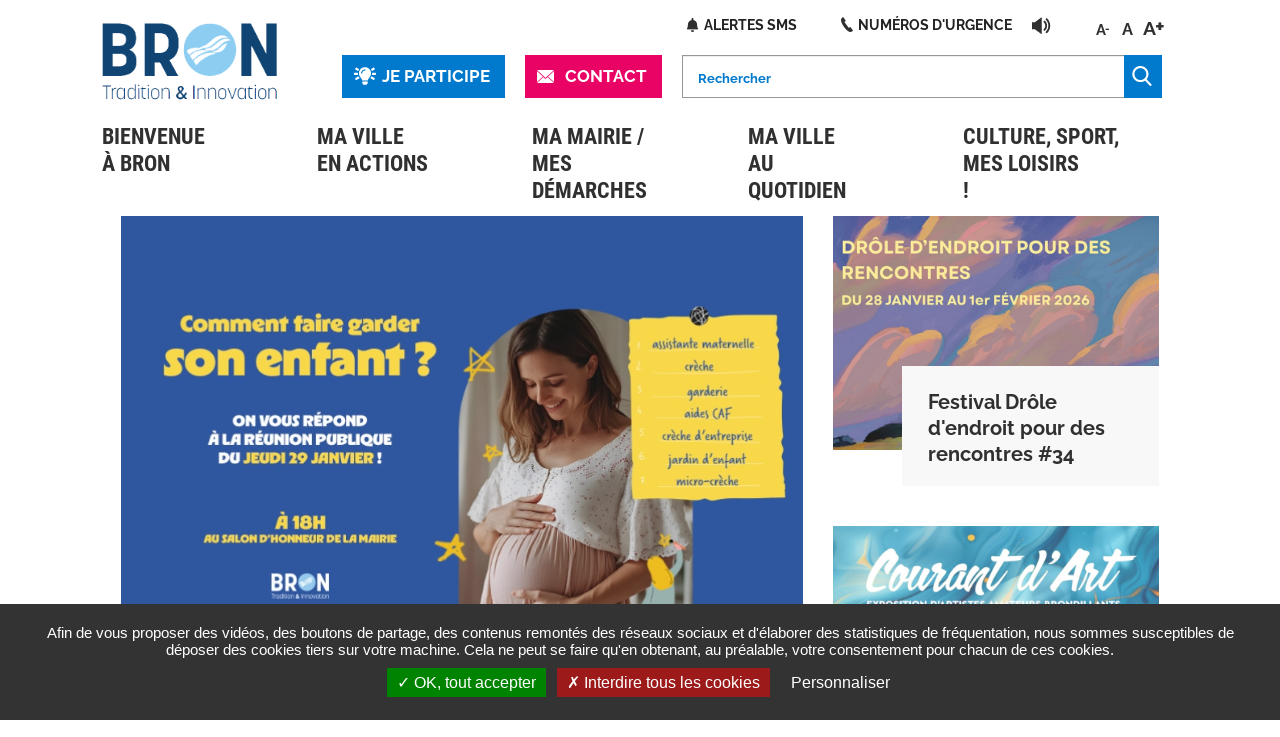

--- FILE ---
content_type: text/html; charset=UTF-8
request_url: https://www.ville-bron.fr/
body_size: 37282
content:
<!DOCTYPE html>

<html  lang="fr" dir="ltr" prefix="content: http://purl.org/rss/1.0/modules/content/  dc: http://purl.org/dc/terms/  foaf: http://xmlns.com/foaf/0.1/  og: http://ogp.me/ns#  rdfs: http://www.w3.org/2000/01/rdf-schema#  schema: http://schema.org/  sioc: http://rdfs.org/sioc/ns#  sioct: http://rdfs.org/sioc/types#  skos: http://www.w3.org/2004/02/skos/core#  xsd: http://www.w3.org/2001/XMLSchema# ">
  <head>
    <meta charset="utf-8" />
<script>var _paq = _paq || [];(function(){var u=(("https:" == document.location.protocol) ? "https://ville-bron.fr.matomo02.stratis.pro/" : "https://ville-bron.fr.matomo02.stratis.pro/");_paq.push(["setSiteId", "1"]);_paq.push(["setTrackerUrl", u+"matomo.php"]);_paq.push(["setDoNotTrack", 1]);if (!window.matomo_search_results_active) {_paq.push(["trackPageView"]);}_paq.push(["setIgnoreClasses", ["no-tracking","colorbox"]]);_paq.push(["enableLinkTracking"]);var d=document,g=d.createElement("script"),s=d.getElementsByTagName("script")[0];g.type="text/javascript";g.defer=true;g.async=true;g.src=u+"matomo.js";s.parentNode.insertBefore(g,s);})();</script>
<meta name="description" content="Site Internet de la Ville de Bron : Retrouvez tous les évènements, l’actualité et les informations pratiques de la Ville de Bron." />
<meta name="abstract" content="Site officiel de la Ville de Bron : Retrouvez tous les évènements, actualités et informations pratiques de la ville sur votre PC ou votre téléphone." />
<link rel="shortlink" href="https://www.ville-bron.fr/" />
<meta name="robots" content="index, follow" />
<link rel="canonical" href="https://www.ville-bron.fr/" />
<meta name="Generator" content="Drupal 10 (https://www.drupal.org)" />
<meta name="MobileOptimized" content="width" />
<meta name="HandheldFriendly" content="true" />
<meta name="viewport" content="width=device-width, initial-scale=1.0" />
<link rel="icon" href="/sites/default/files/logo_0.png" type="image/png" />

    <title>Ville de Bron</title>
    <link rel="stylesheet" media="all" href="/sites/default/files/css/css_IRVKBl8oMvfOQTysH49YR1BTPkO_HGb3DnTvFP-yzr0.css?delta=0&amp;language=fr&amp;theme=bron&amp;include=[base64]" />
<link rel="stylesheet" media="all" href="/sites/default/files/css/css_Nt-lMHwq6dF87B52bquic1sbGyLjLBb6WAaSRczFz2c.css?delta=1&amp;language=fr&amp;theme=bron&amp;include=[base64]" />
<link rel="stylesheet" media="print" href="/sites/default/files/css/css_q5vTAv7pT0QUQNLKAfr1PbpVkeh9IGBg98SmpTa2YF4.css?delta=2&amp;language=fr&amp;theme=bron&amp;include=[base64]" />
<link rel="stylesheet" media="all" href="/sites/default/files/css/css_S497CO3pAIRkbuW-z76ScrcbrYedJOzDDnjAmNyScXU.css?delta=3&amp;language=fr&amp;theme=bron&amp;include=[base64]" />

    
  </head>
  <body class="page-node-4 path-frontpage page-node-type-home has-glyphicons" id="body">
    <a href="#main-content" class="visually-hidden focusable skip-link">
      Aller au contenu principal
    </a>
    
      <div class="dialog-off-canvas-main-canvas" data-off-canvas-main-canvas>
    

<header id="sticky-bar" class="wow fadeIn" data-wow-delay="200ms">
  <div class="wrap">
                      <div class="section-headinfo">
          <div class="container">
            <div class="region-headinfo wow fadeIn" data-wow-delay="500ms">
                                          <div class="link-participate-mobile sm-visible">
                <a href="https://jeparticipe.ville-bron.fr" target="_blank">
                  <img src="/themes/bron/img/icons/lightbulb-on-blue.svg" width="30" height="26" />
                </a>
              </div>
                            <div class="link-contact-mobile sm-visible">
                <a href="/contact-0">
                  <img src="/themes/bron/img/icon-contact.png" alt="Contact icône" width="26" height="21" />
                </a>
              </div>
              <div id="openbox" class="pull-right">
                <button value="Search" class="button js-form-submit form-submit btn-primary btn icon-only" data-toggle="collapse" data-target="#moteur" name="Lancer la recherche">
                  <span class="sr-only">Rechercher</span>
                  <span class="icon glyphicon glyphicon-search" aria-hidden="true"></span>
                </button>
              </div>
                <div class="region region-surheader">
    
<section id="block-bron-textresize" class="block block-text-resize block-text-resize-block clearfix">
  
    

      <ul class="content text_resize_list">
  <li><a href="javascript:;" title="Réduire la taille du texte" class="changer" id="text_decrease"><sup>-</sup>A</a></li>
  <li> <a href="javascript:;" title="Mettre le texte à la taille originale" class="changer" id="text_reset">A</a> </li>
   
  <li> <a href="javascript:;" class="changer" title="Augmenter la taille du texte" id="text_increase"><sup>+</sup>A</a></li>
 
</ul>

  
</section>


<section id="block-openreadspeakerblock" class="block block-open-readspeaker block-open-readspeaker-block clearfix">
  
    

      
<div class="open-readspeaker-ui">
  <div id="readspeaker_button" class="rs_skip rsbtn rs_preserve">
    <a class="rsbtn_play open-readspeaker-button" title="Listen to this page using ReadSpeaker" accesskey="L" href="//app-eu.readspeaker.com/cgi-bin/rsent?customerid=5905&amp;lang=fr_fr&amp;readid=main-content&amp;url=https%3A%2F%2Fwww.ville-bron.fr%2Faccueil">
      <span class="rsbtn_left rsimg rspart"><span class="rsbtn_text"><span>Écouter</span></span></span>
      <span class="rsbtn_right rsimg rsplay rspart"></span>
    </a>
  </div>
</div>

  
</section>

<nav aria-labelledby="block-bron-accesrapides-menu" id="block-bron-accesrapides">
            
  <span class="visually-hidden" id="block-bron-accesrapides-menu">Accès rapides</span>
  

        
              <ul class="menu nav">
                            <li class="expanded dropdown">
        <a href="https://www.inscription-volontaire.com/bron/" target="_blank" class="subscribe-infos" title="Ouverture d&#039;une nouvelle fenêtre sur le site Alertes SMS">Alertes SMS</a>
                  </li>
                        <li class="expanded dropdown">
        <a href="/numeros-durgence" class="tel-urgence" data-drupal-link-system-path="node/2696">Numéros d&#039;urgence</a>
                  </li>
        </ul>
  


  </nav>

  </div>

            </div>
          </div>
        </div>
          
                      <div class="section-header" id="section-header">
          <div class="container" role="heading" aria-level="1">
              <div class="region region-header">
    
          <a class="logo navbar-btn pull-left" href="/" rel="home">
      <img id="sticky_logo" src="https://www.ville-bron.fr/themes/bron/img/logo-new.png" aria-hidden="true" alt="Logo de la ville de BRON" />
      <img id="desktop_logo" src="https://www.ville-bron.fr/themes/bron/img/logo-new.png" alt="Logo de la ville de BRON" />
    </a>
  

<section class="views-exposed-form bef-exposed-form searchbox block block-views block-views-exposed-filter-blocksearch-list clearfix" data-drupal-selector="views-exposed-form-search-list" id="block-formulaire-expose-search-list" role="search">
  
    

      <form action="/search-solr" method="get" id="views-exposed-form-search-list" accept-charset="UTF-8">
  <div class="form--inline form-inline clearfix">
  

<div class="form-item js-form-item form-type-search-api-autocomplete js-form-type-search-api-autocomplete form-item-search-api-fulltext js-form-item-search-api-fulltext form-group">

  <div class="field-info">
      <div>
 
 <label for="edit-search-api-fulltext" class="control-label"><span class="label-value">Rechercher</span>
    </label>
</div>
      </div>

  
  <div class="input-form-control-container""><input data-drupal-selector="edit-search-api-fulltext" class="form-text form-control" type="text" id="edit-search-api-fulltext" name="search_api_fulltext" value="" size="30" maxlength="128" /></div>

  

  
</div>
<div id="actions-views-exposed-form-search-list" data-drupal-selector="edit-actions" class="form-actions form-group js-form-wrapper form-wrapper"><button data-drupal-selector="edit-submit-search" class="button js-form-submit form-submit btn-default btn" title="Lancer la recherche" type="submit" id="edit-submit-search" value="Ok"><span>Ok</span></button></div>

</div>

</form>

  
</section>


<section id="block-lienheadercontact" class="link-contact block block-block-content block-block-contentee0d0472-61ed-4775-a05a-b8a9836d2287 clearfix">
  
    

      
            <div class="field field--name-body field--type-text-with-summary field--label-hidden field--item"><div class="vcl_content"><p><a href="https://demarches-bron.toodego.com/contact/" target="_blank" title="Envoyer un message à la Ville de Bron">Contact</a></p>
</div></div>
      
  
</section>

  <section class="link-participate clearfix">
    <a href="https://jeparticipe.ville-bron.fr">Je participe</a>
  </section>



  </div>

            <h1 id="home_title">Ville de bron</h1>
          </div>
        </div>
          
    <div id="moteur" class="collapse section-moteur">
      <div class="container">
        <div class="moteur-rwd"></div>
      </div>
    </div>

            <div class="container">
      <div class="section-alert-wrap">
        <div class="section-alert">
          <a class="button btn-on" data-toggle="collapse" data-target="#alert">X</a>
          <div id="alert" class="collapse in layout-alert">
            
          </div>
        </div>
      </div>
    </div>
    
                              <nav class="navbar navbar-default container" id="navbar">

            <div class="region region-navigation">
    
<section id="block-bron-mainnavigation" class="block block-superfish block-superfishmain clearfix">
  
    

      
<ol id="superfish-main" class="clearfix clear menu sf-menu sf-main sf-navbar sf-style-white" role="menu">
  
<li id="main-menu-link-content6f71f1f9-ce44-4591-b65b-4bd0b705bcad" class="menuparent"><span tabindex="0" aria-haspopup="true" id="trigger-" role="menuitem">Bienvenue à Bron</span><ul><li id="main-menu-link-content60090ec0-b8cf-44ef-a472-5c2b1786ebaa" class="menuparent"><a href="/bienvenue-bron/bron-une-ville-au-coeur-de-la-metropole" class="menuparent" role="menuitem">Bron, une ville au coeur de la Métropole</a><ul><li id="main-menu-link-contentbbafa78e-8162-4e00-8ce7-d8ed4194517a" class="sf-no-children"><a href="/bienvenue-bron/bron-une-ville-au-coeur-de-la-metropole/bron-en-chiffres" role="menuitem">Bron en chiffres</a></li><li id="main-menu-link-content5cdedead-23c5-4a27-813c-d28635968fe1" class="sf-no-children"><a href="/bienvenue-bron/bron-une-ville-au-coeur-de-la-metropole/bron-ville-facile-dacces" role="menuitem">Bron, ville facile d&#039;accès</a></li><li id="main-menu-link-content4e57a5be-c7c3-4de6-9bdd-56c8f18c0778" class="sf-no-children"><a href="/bienvenue-bron/bron-une-ville-au-coeur-de-la-metropole/bron-ville-de-grands-equipements" role="menuitem">Bron, ville de grands équipements</a></li><li id="main-menu-link-contentb201cf93-8b1d-441e-81dd-84e7dadaa010" class="sf-no-children"><a href="/bienvenue-bron/bron-une-ville-au-coeur-de-la-metropole/bron-ville-active" role="menuitem">Bron, ville active</a></li><li id="main-menu-link-content55915097-493c-4e88-bf77-abf44bdf8230" class="sf-no-children"><a href="/bienvenue-bron/bron-une-ville-au-coeur-de-la-metropole/bron-tete-chercheuse" role="menuitem">Bron, tête chercheuse</a></li></ul></li><li id="main-menu-link-contentef4b6c19-d850-4e83-9b77-0823dec92aa1" class="menuparent"><a href="/bienvenue-bron/decouvrir-bron" class="menuparent" role="menuitem">Découvrir Bron</a><ul><li id="main-menu-link-content57bf0347-805f-40f0-a609-88babd1c07c8" class="sf-no-children"><a href="/bienvenue-bron/decouvrir-bron/vous-arrivez-bron" role="menuitem">Vous arrivez à Bron ?</a></li><li id="main-menu-link-contentb918e15d-92b0-44e3-881b-4ad1450d3192" class="sf-no-children"><a href="/bienvenue-bron/decouvrir-bron/histoire" role="menuitem">Histoire</a></li><li id="main-menu-link-contenteb64a0ca-3439-4679-996b-8e41c169f8a6" class="sf-no-children"><a href="/bienvenue-bron/decouvrir-bron/patrimoine" role="menuitem">Patrimoine</a></li><li id="main-menu-link-contentfd3ed005-a063-49bc-9eba-87e0b43821e5" class="sf-no-children"><a href="/bienvenue-bron/decouvrir-bron/memoire" role="menuitem">Mémoire</a></li><li id="main-menu-link-contentf53ebcd7-5437-4ea4-aa4c-19fffd4a079d" class="sf-no-children"><a href="/bienvenue-bron/decouvrir-bron/une-ville-linternational" role="menuitem">Une ville à l&#039;international</a></li><li id="main-menu-link-content41c9ebb1-e19d-47ed-a46c-43f3720c1a77" class="sf-no-children"><a href="/bienvenue-bron/decouvrir-bron/les-chemins-des-savoirs" role="menuitem">Chemins des savoirs</a></li><li id="main-menu-link-content1cf732c4-4492-4646-b144-b357e81248a9" class="sf-no-children"><a href="/bienvenue-bron/decouvrir-bron/les-musees" role="menuitem">Les musées</a></li></ul></li><li id="main-menu-link-contentc372923f-a0be-4902-9c2a-3b732da5c580" class="menuparent"><a href="/bienvenue-bron/une-ville-verte" class="menuparent" role="menuitem">Une ville verte</a><ul><li id="main-menu-link-content024e4ef2-856a-435d-a5b1-fb76e518f408" class="sf-no-children"><a href="/bienvenue-bron/une-ville-verte/fleurissement" role="menuitem">Fleurissement</a></li><li id="main-menu-link-content9dd4f1b8-b307-47e7-bfd5-bfede22ddf41" class="sf-no-children"><a href="/bienvenue-bron/une-ville-verte/parcs-et-jardins" role="menuitem">Parcs et jardins</a></li></ul></li><li id="main-menu-link-content4d492e0f-4614-4861-99f6-2a35e0a5fa17" class="menuparent"><a href="/bienvenue-bron/une-ville-etudiante" class="menuparent" role="menuitem">Une ville étudiante</a><ul><li id="main-menu-link-content5287b911-3212-4c2c-a5a7-57f3919d6ef3" class="sf-no-children"><a href="/bienvenue-bron/une-ville-etudiante/de-nombreux-etablissements-superieurs" role="menuitem">De nombreux établissements supérieurs</a></li><li id="main-menu-link-content72ee33a2-1b7a-48c4-bb09-6183221676dc" class="sf-no-children"><a href="/bienvenue-bron/une-ville-etudiante/le-pass-les-brons-plans" role="menuitem">Le Pass Les B[r]ons Plans</a></li></ul></li><li id="main-menu-link-content658f04e7-f16b-4546-b98b-9a13d98796d9" class="menuparent"><a href="/bienvenue-bron/bron-fait-levenement" class="menuparent" role="menuitem">Bron fait l&#039;événement</a><ul><li id="main-menu-link-contentf53cab83-4c55-4020-891e-c19c203a3f40" class="sf-no-children"><a href="/bienvenue-bron/bron-fait-levenement/les-grands-rendez-vous" role="menuitem">Les grands rendez-vous</a></li></ul></li></ul></li><li id="main-menu-link-content9332eeee-98e9-4f7f-8cfd-fd738118de2d" class="menuparent"><span tabindex="0" aria-haspopup="true" id="trigger-" role="menuitem">Ma ville en actions</span><ul><li id="main-menu-link-content9e763471-5b10-4446-a61e-bb5f6cf2ec8d" class="menuparent"><a href="/ma-ville-en-actions/ma-ville-je-participe" class="menuparent" role="menuitem">Ma Ville : je participe !</a><ul><li id="main-menu-link-content84f1c3c5-047c-49a2-bf29-3690b45ff044" class="sf-no-children"><a href="/ma-ville-en-actions/ma-ville-je-participe/mes-conseils-de-quartier" role="menuitem">Mes Conseils de quartier</a></li><li id="main-menu-link-contentca8f3ca2-64a6-4866-b817-28e4ad5a04f1" class="sf-no-children"><a href="/ma-ville-en-actions/ma-ville-je-participe/conseil-municipal-denfants-jeunes-et-citoyens" role="menuitem">Conseil municipal d&#039;enfants</a></li></ul></li><li id="main-menu-link-content13f14e4b-4443-488c-a28d-8527dbdc998d" class="menuparent"><a href="/ma-ville-en-actions/les-projets" tabindex="0" aria-haspopup="true" id="trigger-" role="menuitem">Les projets</a><ul></ul></li></ul></li><li id="main-menu-link-content603bffa4-f9a9-4cc7-9902-91a48566c2ee" class="menuparent"><span class="demarches" tabindex="0" aria-haspopup="true" id="trigger-" role="menuitem">Ma mairie /    Mes démarches</span><ul><li id="main-menu-link-content2046f2a3-4bd1-416e-ac94-53b1244267ae" class="menuparent"><a href="/ma-mairie-mes-demarches/le-conseil-municipal" class="menuparent" role="menuitem">Le conseil municipal</a><ul><li id="main-menu-link-contentd67a080c-8b09-49cc-807e-154cce7140e4" class="sf-no-children"><a href="/ma-mairie-mes-demarches/le-conseil-municipal/le-role-du-conseil-municipal" role="menuitem">Le rôle du Conseil Municipal</a></li><li id="main-menu-link-contentd2c2761d-60bb-4882-aefe-977801bad53f" class="sf-no-children"><a href="/ma-mairie-mes-demarches/le-conseil-municipal/vos-elus" role="menuitem">Vos élus</a></li><li id="main-menu-link-contented100d7b-120d-4054-99e6-d9835aaeffd0" class="sf-no-children"><a href="/ma-mairie-mes-demarches/le-conseil-municipal/les-seances-du-conseil-municipal" role="menuitem">Les séances du Conseil Municipal</a></li><li id="main-menu-link-content7713e362-6044-43bb-a776-ce680574da2e" class="sf-no-children"><a href="/seances" target="_self" role="menuitem">Séances du Conseil Municipal</a></li><li id="main-menu-link-contentf31f17be-e9e0-42ac-99b9-31ee3d3e8363" class="sf-no-children"><a href="/actes-administratifs" role="menuitem">Actes administratifs</a></li><li id="main-menu-link-contentb1977116-518a-4604-af80-940ece6f78e8" class="sf-no-children"><a href="/ma-mairie-mes-demarches/le-conseil-municipal/expression-des-elus" role="menuitem">Expression des élus</a></li></ul></li><li id="main-menu-link-content24f4e583-e386-4f8d-8c91-e5aa056011eb" class="menuparent"><a href="/annuaires?keywords=&amp;categories=1384&amp;districts=All" tabindex="0" aria-haspopup="true" id="trigger-" role="menuitem">Vos services municipaux</a><ul><li id="main-menu-link-content2e8dd3ea-3d45-43c6-a52e-692c36b2c736" class="sf-no-children"><a href="/annuaires?keywords=&amp;categories=1384&amp;districts=All" role="menuitem">Tous les services municipaux</a></li><li id="main-menu-link-content88000fd5-2091-48a6-8e96-7a6f9ee6cb86" class="sf-no-children"><a href="/annuaires/carte?keys=&amp;index_des_rues%5Bvalue%5D=&amp;index_des_rues%5Bcenter%5D=&amp;categories%5B0%5D=1384&amp;categories%5B1%5D=1384&amp;multiselect-dataid-edit-categories--wrapper=1384&amp;multiselect-dataid-edit-theme-event--wrapper=&amp;multiselect-dataid-edit-statut--wrapper=&amp;map_transport=&amp;distance=1.5&amp;location%5Bcenter%5D=&amp;location%5Bvalue%5D=1.5" role="menuitem">Géolocalisez les services</a></li></ul></li><li id="main-menu-link-content97b0f21c-4ef7-45ed-a379-877a13fab7cd" class="sf-no-children"><a href="https://bron.toodego.com/" target="_blank" role="menuitem" title="Ouverture d&#039;une nouvelle fenêtre sur le site Mes démarches">Mes démarches</a></li><li id="main-menu-link-content0581c0a1-d84d-4a75-bddf-d87da6cbbc4e" class="sf-no-children"><a href="/ma-mairie-mes-demarches/les-autres-administrations-et-services" role="menuitem">Les autres administrations et services</a></li><li id="main-menu-link-content91ba5a4c-c0b1-4bca-a20f-1737691ef929" class="menuparent"><a href="/ma-mairie-mes-demarches/recrutement" class="menuparent" role="menuitem">Recrutement</a><ul><li id="main-menu-link-content0b214880-0a60-482e-8cc8-037fce09b548" class="sf-no-children"><a href="/ma-mairie-mes-demarches/recrutement" title="Offres d&#039;emploi de la Ville de Bron" role="menuitem">Offres d&#039;emploi</a></li><li id="main-menu-link-content0f9988bb-6438-4741-a6fe-ae04b58a2ca3" class="sf-no-children"><a href="https://demarches-bron.toodego.com/emploi/candidature-spontanee/" target="_blank" title="Ouverture d&#039;une nouvelle fenêtre sur le site Candidature spontanée" role="menuitem">Candidature spontanée</a></li><li id="main-menu-link-contentf0a126c6-b304-4837-8bb6-8ac3199878a0" class="sf-no-children"><a href="https://demarches-bron.toodego.com/emploi/demande-stage" target="_blank" title="Ouverture d&#039;une nouvelle fenêtre sur le site Demande de stage" role="menuitem">Demande de stage</a></li></ul></li><li id="main-menu-link-contenta718d4c2-7bfd-4812-b3fd-2837ce9e38d6" class="sf-no-children"><a href="http://www.marches-publics.info/avis/index.cfm?IDS=2845" role="menuitem" title="Ouverture d&#039;une nouvelle fenêtre sur le site Marchés publics">Marchés publics</a></li></ul></li><li id="main-menu-link-contentc03e13fb-f16a-4d6e-b70b-6d1d5643e5e5" class="menuparent"><span tabindex="0" aria-haspopup="true" id="trigger-" role="menuitem">Ma ville au quotidien</span><ul><li id="main-menu-link-contentafdd9204-21e7-4944-a8c8-ababb7ba3588" class="menuparent"><a href="/ma-ville-au-quotidien/enfance-education" class="menuparent" role="menuitem">Enfance / Education</a><ul><li id="main-menu-link-content67d8a3cd-75b6-42f3-a850-634a7d182f32" class="sf-no-children"><a href="/ma-ville-au-quotidien/enfance-education/bron-ville-amie-des-enfants" target="_self" role="menuitem">Bron et les enfants</a></li><li id="main-menu-link-content82975cf7-ba4e-41b0-a79a-5010710b8a0d" class="sf-no-children"><a href="/ma-ville-au-quotidien/enfance-education/petite-enfance" role="menuitem">Petite Enfance</a></li><li id="main-menu-link-content79c1a48f-faeb-4e25-8bf2-da66bb9a071d" class="sf-no-children"><a href="/ma-ville-au-quotidien/enfance-education/education-enseignement" role="menuitem">Education / Enseignement</a></li><li id="main-menu-link-content494f10aa-fa98-4369-a635-ac0caa4fb55a" class="sf-no-children"><a href="/ma-ville-au-quotidien/enfance-education/loisirs-la-carte" role="menuitem">Loisirs</a></li><li id="main-menu-link-contente37d3322-88ee-4aef-847f-f90011f5ffac" class="sf-no-children"><a href="/ma-ville-au-quotidien/enfance-education/bron-cite-educative" role="menuitem">Bron Cité Educative</a></li></ul></li><li id="main-menu-link-contentbdba6241-05c3-4174-9144-dfb21f9ffc1c" class="menuparent"><a href="/ma-ville-au-quotidien/jeunesse" class="menuparent" role="menuitem">Jeunesse</a><ul><li id="main-menu-link-contenteab8329a-7393-4af5-8963-c58db4044dc9" class="sf-no-children"><a href="/ma-ville-au-quotidien/jeunesse/etudier-bron" role="menuitem">Étudier à Bron</a></li><li id="main-menu-link-contenteb88eb8a-9d3b-4178-b525-06bc1a79e71f" class="sf-no-children"><a href="/ma-ville-au-quotidien/jeunesse/emploi-sur-bron" target="_self" role="menuitem">Emploi sur Bron</a></li><li id="main-menu-link-contente74729a1-6cd9-4882-8de7-589861988c88" class="sf-no-children"><a href="/ma-ville-au-quotidien/jeunesse/brons-plans" role="menuitem">Bons plans</a></li><li id="main-menu-link-content72885c50-437a-4676-8c9e-84324258a87c" class="sf-no-children"><a href="/ma-ville-au-quotidien/jeunesse/jeunes-et-citoyens" role="menuitem">Jeunes et citoyens</a></li><li id="main-menu-link-contentc5b82cee-0d7e-4c39-ab69-2e09fdf585f8" class="sf-no-children"><a href="/ma-ville-au-quotidien/jeunesse/bron-info-jeunes" role="menuitem">Bron Info Jeunes</a></li></ul></li><li id="main-menu-link-content1a9b3614-4a30-49c3-b42a-f7d271811be9" class="menuparent"><a href="/ma-ville-au-quotidien/seniors" class="menuparent" role="menuitem">Seniors</a><ul><li id="main-menu-link-content727efc0f-5870-4929-a026-73a883e3658b" class="sf-no-children"><a href="/ma-ville-au-quotidien/seniors/les-seniors-bron" target="_self" role="menuitem">Les Seniors à Bron</a></li><li id="main-menu-link-contentffb1d122-58ef-4cda-9942-60ee928e4ee4" class="sf-no-children"><a href="/ma-ville-au-quotidien/seniors/animations-seniors-et-intergenerationnel" role="menuitem">Animations</a></li><li id="main-menu-link-contentca5513c0-5cc9-44d4-b624-ceced1785106" class="sf-no-children"><a href="/ma-ville-au-quotidien/seniors/bien-vieillir" role="menuitem">Bien vieillir</a></li><li id="main-menu-link-content3afa33c8-ea32-4097-b240-a30e1ea2cf25" class="sf-no-children"><a href="/ma-ville-au-quotidien/seniors/les-deplacements-quelle-offre-pour-les-seniors" target="_self" role="menuitem">Les déplacements : quelle offre pour les seniors ?</a></li><li id="main-menu-link-content914676f5-9fd2-4e25-ac2b-7d809ce64795" class="sf-no-children"><a href="/ma-ville-au-quotidien/seniors/vivre-domicile" role="menuitem">Vivre à domicile</a></li><li id="main-menu-link-contentb2b5130a-0dfa-4418-a490-9894e5c3dfb6" class="sf-no-children"><a href="/ma-ville-au-quotidien/seniors/vivre-en-etablissement" role="menuitem">Vivre en établissement</a></li></ul></li><li id="main-menu-link-content56b4f464-50fd-49b1-a8a8-69debb716745" class="menuparent"><a href="/ma-ville-au-quotidien/sante-solidarite" class="menuparent" role="menuitem">Santé / Solidarité</a><ul><li id="main-menu-link-contentad17b073-cd85-47e4-ab5d-e36e546e4b8c" class="sf-no-children"><a href="/ma-ville-au-quotidien/sante-solidarite/sante" role="menuitem">Santé</a></li><li id="main-menu-link-content8c4213e5-235d-491a-b432-56abfc81efaf" class="sf-no-children"><a href="/ma-ville-au-quotidien/sante-solidarite/handicap-et-accessibilite" role="menuitem">Handicap et accessibilité</a></li><li id="main-menu-link-contentaca1b388-41e2-4bd5-8144-176c210e878e" class="sf-no-children"><a href="/ma-ville-au-quotidien/sante-solidarite/aides-et-droits" target="_self" role="menuitem">Aides et droits</a></li></ul></li><li id="main-menu-link-contentd6af35b0-2aba-4bcc-a982-a3070471a6d8" class="menuparent"><a href="/ma-ville-au-quotidien/vie-associative" class="menuparent" role="menuitem">Vie associative</a><ul><li id="main-menu-link-content2763ea2d-5ff9-42e0-b7f7-d9765a62bd20" class="sf-no-children"><a href="https://associations.ville-bron.fr/Annuaire_Associations" role="menuitem" title="Ouverture d&#039;une nouvelle fenêtre sur le site Annuaire des associations">Annuaire des associations</a></li><li id="main-menu-link-content96b6d2d8-346b-4ee6-9845-42ccdaf20dc6" class="sf-no-children"><a href="/ma-ville-au-quotidien/vie-associative/maisons-de-quartiers-et-centres-sociaux" role="menuitem">Maisons de quartiers et centres sociaux</a></li><li id="main-menu-link-content727ad808-fef6-4529-acd5-3d1103edb056" class="sf-no-children"><a href="/ma-ville-au-quotidien/vie-associative/gerer-une-association" role="menuitem">Gérer une association</a></li><li id="main-menu-link-content558993f4-06f7-40dc-a9cb-32d53af22c94" class="sf-no-children"><a href="/ma-ville-au-quotidien/vie-associative/associations-la-ville-vous-accompagne" role="menuitem">Associations, la Ville vous accompagne</a></li></ul></li><li id="main-menu-link-contentbd476eb4-09f0-41cf-96d1-15e9da528588" class="menuparent"><a href="/ma-ville-au-quotidien/cadre-de-vie" class="menuparent" role="menuitem">Cadre de vie</a><ul><li id="main-menu-link-content49d37034-2360-4110-acc8-ea6f717a5561" class="sf-no-children"><a href="/ma-ville-au-quotidien/cadre-de-vie/comment-gerer-ses-dechets" role="menuitem">Comment gérer ses déchets</a></li><li id="main-menu-link-content7277911c-d17d-4280-8358-2830742af2e6" class="sf-no-children"><a href="/ma-ville-au-quotidien/cadre-de-vie/vivre-ensemble" target="_self" role="menuitem">Vivre ensemble</a></li></ul></li><li id="main-menu-link-content43cb6772-aa09-4977-b391-b7cc41a8acb9" class="menuparent"><a href="/ma-ville-au-quotidien/se-deplacer" class="menuparent" role="menuitem">Se déplacer</a><ul><li id="main-menu-link-content0ebef5d8-43c1-4781-a0e0-d231978b5408" class="sf-no-children"><a href="/ma-ville-au-quotidien/se-deplacer/en-transports-en-commun" role="menuitem">En transport en commun</a></li><li id="main-menu-link-contenta78677ca-bf51-459b-a62a-0c1aeba5950b" class="sf-no-children"><a href="/ma-ville-au-quotidien/se-deplacer/en-voiture" role="menuitem">En voiture</a></li><li id="main-menu-link-content4ded3765-d3fa-4b31-8f12-a587ed24644a" class="sf-no-children"><a href="/ma-ville-au-quotidien/se-deplacer/velo" role="menuitem">A vélo</a></li><li id="main-menu-link-content32000488-5c0b-495d-99d5-0a02c97667b7" class="sf-no-children"><a href="/ma-ville-au-quotidien/se-deplacer/circulation-des-changements" role="menuitem">Circulation, des changements...</a></li></ul></li><li id="main-menu-link-content64e755ea-019e-40a4-afa0-c0fd99e505b9" class="menuparent"><a href="/ma-ville-au-quotidien/urbanisme-logement" class="menuparent" role="menuitem">Urbanisme / Logement</a><ul><li id="main-menu-link-content79641614-aac6-48b4-afcb-eef1d5a38ab3" class="sf-no-children"><a href="/ma-ville-au-quotidien/urbanisme-logement/urbanisme" role="menuitem">Urbanisme</a></li><li id="main-menu-link-contentccb86493-f277-4a26-9755-67a28f6b7eca" class="sf-no-children"><a href="/ma-ville-au-quotidien/urbanisme-logement/habitatlogement" role="menuitem">Habitat/Logement</a></li></ul></li><li id="main-menu-link-content5c053434-cb3e-4ef6-a35c-c9a20abcb936" class="menuparent"><a href="/ma-ville-au-quotidien/economie-emploi" class="menuparent" role="menuitem">Economie / Emploi</a><ul><li id="main-menu-link-content6833d50a-02b7-4669-a5aa-6008e1486368" class="sf-no-children"><a href="/ma-ville-au-quotidien/economie-emploi/entreprises-economie" role="menuitem">Entreprises / Économie</a></li><li id="main-menu-link-contentff79da5c-7f13-4e3c-b711-a58652f4402e" class="sf-no-children"><a href="/ma-ville-au-quotidien/economie-emploi/commerces-artisans-et-marches" target="_self" role="menuitem">Commerces, artisans et marchés</a></li><li id="main-menu-link-content33767df1-a934-46e3-9fe3-563f57ff5865" class="sf-no-children"><a href="/ma-ville-au-quotidien/economie-emploi/emploi-et-insertion" role="menuitem">Emploi et insertion</a></li><li id="main-menu-link-content82395ac0-85f4-42c2-9449-9f3c6eb9c739" class="sf-no-children"><a href="/ma-ville-au-quotidien/economie-emploi/les-centres-de-formation" role="menuitem">Les centres de formation</a></li></ul></li><li id="main-menu-link-content2818c606-978b-4c84-9084-66a85923880e" class="menuparent"><a href="/ma-ville-au-quotidien/prevention-tranquillite-publique" class="menuparent" role="menuitem">Prévention / Tranquillité publique</a><ul><li id="main-menu-link-content5e8f3997-0423-4587-afa1-c2236c7379e3" class="sf-no-children"><a href="/ma-ville-au-quotidien/prevention-tranquillite-publique/police-municipale" role="menuitem">Police municipale</a></li><li id="main-menu-link-content8b86e1f8-bdef-4643-b316-4e5ef98ccfc6" class="sf-no-children"><a href="/ma-ville-au-quotidien/prevention-tranquillite-publique/prevention-et-mediation" role="menuitem">Prévention et médiation</a></li><li id="main-menu-link-contentb7b15a5d-bcd1-4dc6-b2a5-50e8c4bcdea8" class="sf-no-children"><a href="/ma-ville-au-quotidien/sante-solidarite/aides-et-droits/justice-et-droit" role="menuitem">Accès aux droits</a></li><li id="main-menu-link-contentfad33ea6-3103-408a-a42a-8f348e37e2bf" class="sf-no-children"><a href="/ma-ville-au-quotidien/prevention-tranquillite-publique/voisins-vigilants-et-solidairesr" role="menuitem">Voisins Vigilants et Solidaires®</a></li><li id="main-menu-link-contenta00e9897-14fd-48e4-b567-43a7ecf360c1" class="sf-no-children"><a href="/ma-ville-au-quotidien/prevention-tranquillite-publique/prevention-et-gestion-des-risques-majeurs" role="menuitem">Prévention et gestion des risques majeurs</a></li></ul></li></ul></li><li id="main-menu-link-content54e4f62b-998d-48bc-9ce2-3d2f34d57f44" class="menuparent"><span tabindex="0" aria-haspopup="true" id="trigger-" role="menuitem">Culture, sport, mes loisirs !</span><ul><li id="main-menu-link-content235d3ab3-ce30-4324-b8a4-28e4a715cc90" class="menuparent"><a href="/culture-sport-mes-loisirs/envie-de-culture" class="menuparent" role="menuitem">Envie de culture ?</a><ul><li id="main-menu-link-contentfe496099-4e0c-4eb6-a0ca-7e403192f453" class="sf-no-children"><a href="/culture-sport-mes-loisirs/envie-de-culture/les-equipements-culturels" role="menuitem">Les équipements culturels</a></li><li id="main-menu-link-contentedf852d5-f9a0-45a3-ad94-0d6cc319e936" class="sf-no-children"><a href="/culture-sport-mes-loisirs/envie-de-culture/les-rendez-vous-culturels" role="menuitem">Les rendez-vous culturels</a></li></ul></li><li id="main-menu-link-content88f862ae-b1ff-4833-82bf-1e0f6640809f" class="menuparent"><a href="/culture-sport-mes-loisirs/envie-de-sport" class="menuparent" role="menuitem">Envie de sport ?</a><ul><li id="main-menu-link-content17d75d61-8c35-4285-880f-dfb9f3e5a5ae" class="sf-no-children"><a href="/culture-sport-mes-loisirs/envie-de-sport/activites-sportives" target="_self" role="menuitem">Activités sportives</a></li><li id="main-menu-link-content05420bf8-9e14-40be-8028-82d1dea2138d" class="sf-no-children"><a href="/annuaires?keywords=&amp;categories=1606&amp;districts=All" role="menuitem">Les équipements sportifs</a></li><li id="main-menu-link-contentd3af7d84-35f5-4e78-8571-69c82ece5050" class="sf-no-children"><a href="/culture-sport-mes-loisirs/envie-de-sport/centre-nautique-andre-sousi" role="menuitem">Centre nautique</a></li><li id="main-menu-link-contentcc2b35d5-1696-47ad-8fe1-b1b3bd189d4f" class="sf-no-children"><a href="https://associations.ville-bron.fr/Annuaire_Associations" role="menuitem" title="Ouverture d&#039;une nouvelle fenêtre sur le site Clubs et associations">Clubs et associations</a></li></ul></li><li id="main-menu-link-contenta2221a61-0604-474c-b4ce-fb6e4108f425" class="menuparent"><a href="/culture-sport-mes-loisirs/envie-de-nature-cest-ici" tabindex="0" aria-haspopup="true" id="trigger-" role="menuitem">Envie de nature ?</a><ul><li id="main-menu-link-content24274a3d-c3cd-41e3-8961-fde5be7ea219" class="sf-no-children"><a href="/bienvenue-bron/une-ville-verte/parcs-et-jardins" role="menuitem">Les parcs</a></li><li id="main-menu-link-content67635af1-8da0-4d3d-ab69-1d99aced7b4d" class="sf-no-children"><a href="/annuaires?keywords=&amp;categories=1398&amp;districts=All" role="menuitem">Les aires de jeux</a></li><li id="main-menu-link-contentdf6cc265-6ebf-4cfc-b1b5-54e17589cf27" class="sf-no-children"><a href="/culture-sport-mes-loisirs/envie-de-nature/les-chemins-des-savoirs" role="menuitem">Les chemins des savoirs</a></li></ul></li><li id="main-menu-link-content87190075-c855-44ce-ac39-d145ad2c24f1" class="menuparent"><a href="/culture-sport-mes-loisirs/envie-d-arobase" tabindex="0" aria-haspopup="true" id="trigger-" role="menuitem">Envie d&#039;@ !</a><ul><li id="main-menu-link-content686d434a-662e-43bb-ba08-13e7812f8975" class="sf-no-children"><a href="/culture-sport-mes-loisirs/envie-d/les-rendez-vous-numeriques" role="menuitem">Les Rendez-vous numériques</a></li><li id="main-menu-link-contentecfef2c3-bd6b-4e93-a585-231c05535255" class="sf-no-children"><a href="/culture-sport-mes-loisirs/envie-d/etablissements-numeriques" role="menuitem">Établissements numériques</a></li></ul></li></ul></li>
</ol>

  
</section>


<section id="block-responsivemenumobileicon" class="responsive-menu-toggle-wrapper block block-responsive-menu block-responsive-menu-toggle clearfix">
  
    

      <a id="toggle-icon" class="toggle responsive-menu-toggle-icon" title="Menu mobile" href="#off-canvas" aria-hidden="true">
  <span class="icon"></span><span class="label">Menu</span>
</a>

  
</section>


  </div>

                    
                            </nav>
          
  </div>
</header>


<main id="main-content">
  <!-- sliders -->
  
  <!-- alaune -->
  <div id="alaune" class="section-alaune wow slideInUp" data-wow-delay="1000ms">
    <div class="container">
      <div class="row">
        <div class="col-lg-8 col-md-8 col-sm-12 col-xs-12">
            <div class="region region-alaune">
    
<section class="views-element-container block block-views block-views-blocka-la-une-block-1 clearfix" id="block-views-block-a-la-une-block-1">
  
    

      <div class="form-group"><div class="view view-a-la-une view-id-a_la_une view-display-id-block_1 js-view-dom-id-560c742db9e01395685988021a150fcd82a274f069eb2285947488b68860fcdb">
  
    
      
      <div class="view-content">
          <div class="thumbnail views-row">
    
<div class="views-field views-field-field-image">
    <div class="field-content">

    <a href="/agenda/comment-faire-garder-son-enfant"><div>
    <div class="rs_skip">
                    
<div  class="layout-img">
      
            <div class="field field--name-field-image field--type-image field--label-hidden field--item">  <img loading="lazy" src="/sites/default/files/styles/style_img_presentation/public/2026-01/reunion-modes-de-garde-2026.jpg?itok=zCCidNQ3" width="846" height="608" alt="" typeof="foaf:Image" class="img-responsive" />


</div>
      
  </div>
  
                    </div>
</div>
</a>

    </div></div><div class="views-field views-field-nothing">
    <div class="field-content">

    <div class="thumbnail-body">
<h2 class="thumbnail-title"><a href="/agenda/comment-faire-garder-son-enfant" hreflang="fr">Comment faire garder son enfant ?</a></h2>
<div class="thumbnail-text">Venez trouver toutes les réponses (modes de garde, démarches, aides...) lors de la réunion publique d'…</div>           
</div>



    </div></div>
  </div>

    </div>
  
          </div>
</div>

  
</section>


  </div>

        </div>
        <div class="col-lg-4 col-md-4 col-sm-12 col-xs-12">
            <div class="region region-alaune2">
    
<section class="views-element-container block block-views block-views-blocka-la-une-block-2 clearfix" id="block-views-block-a-la-une-block-2">
  
    

      <div class="form-group"><div class="view view-a-la-une view-id-a_la_une view-display-id-block_2 js-view-dom-id-15b38f6e4b61e02c6552663ae11f71aa2520085ea3adb8ff7ec7306264c39493">
  
    
      
      <div class="view-content">
          <div class="thumbnail views-row">
    
<div class="views-field views-field-nothing">
    <div class="field-content">

    <a href="/agenda/festival-drole-dendroit-pour-des-rencontres-34">
<div>
    <div class="rs_skip">
                    
<div class="layout-img">
      
            <div class="field field--name-field-image field--type-image field--label-hidden field--item">  <img loading="lazy" src="/sites/default/files/styles/style_img_presentation/public/2026-01/affiche-drole-endroit-rencontres-2026.jpg?itok=RGP2vyJm" width="846" height="608" alt="" typeof="Image" class="img-responsive" />


</div>
      
  </div>
  
                    </div>
</div>

</a>
<div class="thumbnail-body">
<h2 class="thumbnail-title"><a href="/agenda/festival-drole-dendroit-pour-des-rencontres-34" hreflang="fr">Festival Drôle d&#039;endroit pour des rencontres #34</a></h2>
<div class="thumbnail-text">Une fenêtre ouverte sur le monde... Comme vous le suggère l’affiche de sa 34e édition, c’est ce que vous…</div>           
</div>



    </div></div>
  </div>
    <div class="thumbnail views-row">
    
<div class="views-field views-field-nothing">
    <div class="field-content">

    <a href="/agenda/exposition-courant-dart-5">
<div>
    <div class="rs_skip">
                    
<div class="layout-img">
      
            <div class="field field--name-field-image field--type-image field--label-hidden field--item">  <img loading="lazy" src="/sites/default/files/styles/style_img_presentation/public/2026-01/courant%20d%20art%202026%20-%20accueil%20site.jpg?itok=4SXuFiFa" width="846" height="608" alt="" typeof="Image" class="img-responsive" />


</div>
      <div class="img-infos">
      <div class="img-infos-left">
      
  
            <div class="field field--name-field-image-credits2 field--type-string field--label-hidden field--item">DIRCOM</div>
      
  </div>

  </div>

  </div>
  
                    </div>
</div>

</a>
<div class="thumbnail-body">
<h2 class="thumbnail-title"><a href="/agenda/exposition-courant-dart-5" hreflang="fr">Exposition Courant d&#039;Art #5</a></h2>
<div class="thumbnail-text">La Ville de Bron poursuit sa volonté de valoriser la pratique artistique amateure à travers l'exposition…</div>           
</div>



    </div></div>
  </div>

    </div>
  
          </div>
</div>

  
</section>


  </div>

        </div>
      </div>
    </div>
  </div>

      <div  id="section-access" class="section-access wow fadeIn" data-wow-delay="1000ms">
    <div class="container">
        <div class="region region-access">
    
<section class="views-element-container block block-views block-views-blocken-1-clic-block-1 clearfix" id="block-views-block-en-1-clic-block-1">
  
    

      <div class="form-group"><div class="view view-en-1-clic view-id-en_1_clic view-display-id-block_1 js-view-dom-id-6f5a58fc4c149d5a1c76b927ec0cedeb236a020f92c4c278e5712c08151f05b3">
  
    
      <div class="view-header">
      <div class="section-heading"><h2 class="section-title">En <strong>1 clic</strong></h2></div>
    </div>
      
      <div class="view-content">
      <div>
  
  <ul>

          <li class="views-row ">
<div>
    <div>

    <a href="https://espace-famille.ville-bron.fr/kiosque/portail/portail_de_fond.php" title="Ouverture d&#039;une nouvelle fenêtre sur le site &lt;div&gt;
    &lt;div class=&quot;rs_skip&quot;&gt;
                    
&lt;div  class=&quot;layout-img&quot;&gt;
      
            &lt;div class=&quot;field field--name-field-image field--type-image field--label-hidden field--item&quot;&gt;  &lt;img loading=&quot;lazy&quot; src=&quot;/sites/default/files/2021-05/famille.png&quot; width=&quot;80&quot; height=&quot;83&quot; alt=&quot;&quot; typeof=&quot;foaf:Image&quot; class=&quot;img-responsive&quot; /&gt;

&lt;/div&gt;
      
  &lt;/div&gt;
  
                    &lt;/div&gt;
&lt;/div&gt;
"><div>
    <div class="rs_skip">
                    
<div  class="layout-img">
      
            <div class="field field--name-field-image field--type-image field--label-hidden field--item">  <img loading="lazy" src="/sites/default/files/2021-05/famille.png" width="80" height="83" alt="" typeof="foaf:Image" class="img-responsive" />

</div>
      
  </div>
  
                    </div>
</div>
</a>

    </div></div><div>
    <div>

    <a href="https://espace-famille.ville-bron.fr/kiosque/portail/portail_de_fond.php" title="Ouverture d&#039;une nouvelle fenêtre sur le site Espace Famille">Espace Famille</a>

    </div></div></li>
          <li class="views-row ">
<div>
    <div>

    <a href="https://bron.toodego.com/" title="Ouverture d&#039;une nouvelle fenêtre sur le site &lt;div&gt;
    &lt;div class=&quot;rs_skip&quot;&gt;
                    
&lt;div  class=&quot;layout-img&quot;&gt;
      
            &lt;div class=&quot;field field--name-field-image field--type-image field--label-hidden field--item&quot;&gt;  &lt;img loading=&quot;lazy&quot; src=&quot;/sites/default/files/2017-10/mes-demarches.png&quot; width=&quot;56&quot; height=&quot;56&quot; alt=&quot;&quot; typeof=&quot;foaf:Image&quot; class=&quot;img-responsive&quot; /&gt;

&lt;/div&gt;
      
  &lt;/div&gt;
  
                    &lt;/div&gt;
&lt;/div&gt;
"><div>
    <div class="rs_skip">
                    
<div  class="layout-img">
      
            <div class="field field--name-field-image field--type-image field--label-hidden field--item">  <img loading="lazy" src="/sites/default/files/2017-10/mes-demarches.png" width="56" height="56" alt="" typeof="foaf:Image" class="img-responsive" />

</div>
      
  </div>
  
                    </div>
</div>
</a>

    </div></div><div>
    <div>

    <a href="https://bron.toodego.com/" title="Ouverture d&#039;une nouvelle fenêtre sur le site Mes démarches">Mes démarches</a>

    </div></div></li>
          <li class="views-row ">
<div>
    <div>

    <a href="/culture-sport-mes-loisirs/envie-de-sport/centre-nautique-andre-sousi"><div>
    <div class="rs_skip">
                    
<div  class="layout-img">
      
            <div class="field field--name-field-image field--type-image field--label-hidden field--item">  <img loading="lazy" src="/sites/default/files/2017-10/centre-nautique.png" width="88" height="57" alt="" typeof="foaf:Image" class="img-responsive" />

</div>
      
  </div>
  
                    </div>
</div>
</a>

    </div></div><div>
    <div>

    <a href="/culture-sport-mes-loisirs/envie-de-sport/centre-nautique-andre-sousi">Centre nautique</a>

    </div></div></li>
          <li class="views-row ">
<div>
    <div>

    <a href="https://associations.ville-bron.fr/Annuaire_Associations" title="Ouverture d&#039;une nouvelle fenêtre sur le site &lt;div&gt;
    &lt;div class=&quot;rs_skip&quot;&gt;
                    
&lt;div  class=&quot;layout-img&quot;&gt;
      
            &lt;div class=&quot;field field--name-field-image field--type-image field--label-hidden field--item&quot;&gt;  &lt;img loading=&quot;lazy&quot; src=&quot;/sites/default/files/2017-10/associations.png&quot; width=&quot;77&quot; height=&quot;77&quot; alt=&quot;&quot; typeof=&quot;foaf:Image&quot; class=&quot;img-responsive&quot; /&gt;

&lt;/div&gt;
      
  &lt;/div&gt;
  
                    &lt;/div&gt;
&lt;/div&gt;
"><div>
    <div class="rs_skip">
                    
<div  class="layout-img">
      
            <div class="field field--name-field-image field--type-image field--label-hidden field--item">  <img loading="lazy" src="/sites/default/files/2017-10/associations.png" width="77" height="77" alt="" typeof="foaf:Image" class="img-responsive" />

</div>
      
  </div>
  
                    </div>
</div>
</a>

    </div></div><div>
    <div>

    <a href="https://associations.ville-bron.fr/Annuaire_Associations" title="Ouverture d&#039;une nouvelle fenêtre sur le site Associations">Associations</a>

    </div></div></li>
          <li class="views-row ">
<div>
    <div>

    <a href="/annuaires?keywords&amp;categories=1384&amp;districts=All"><div>
    <div class="rs_skip">
                    
<div  class="layout-img">
      
            <div class="field field--name-field-image field--type-image field--label-hidden field--item">  <img loading="lazy" src="/sites/default/files/2017-10/annuaires-services-municipaux.png" width="60" height="61" alt="" typeof="foaf:Image" class="img-responsive" />

</div>
      
  </div>
  
                    </div>
</div>
</a>

    </div></div><div>
    <div>

    <a href="/annuaires?keywords=&amp;categories=1384&amp;districts=All">Services municipaux</a>

    </div></div></li>
          <li class="views-row ">
<div>
    <div>

    <a href="/annuaires/carte"><div>
    <div class="rs_skip">
                    
<div  class="layout-img">
      
            <div class="field field--name-field-image field--type-image field--label-hidden field--item">  <img loading="lazy" src="/sites/default/files/2017-10/plan-interactif.png" width="59" height="59" alt="" typeof="foaf:Image" class="img-responsive" />

</div>
      
  </div>
  
                    </div>
</div>
</a>

    </div></div><div>
    <div>

    <a href="/annuaires/carte">Plan interactif</a>

    </div></div></li>
    
  </ul>

</div>

    </div>
  
          </div>
</div>

  
</section>


  </div>

    </div>
  </div>
  
    <div id="section-news" class="section-news wow slideInUp" data-wow-delay="1000ms">
    <div class="container">
        <div class="region region-news">
    
<section class="views-element-container block block-views block-views-blockhome-actualites-block-1 clearfix" id="block-views-block-home-actualites-block-1">
  
    

      <div class="form-group"><div class="row view view-home-actualites view-id-home_actualites view-display-id-block_1 js-view-dom-id-763269ecc0b82047adf2ec75ce4ba774599ab57706772ee706d40bb0fa13e154">
  
    
      <div class="view-header">
       <div class="col-md-12"><div class="section-heading">
      <h2 class="section-title">
<a href="/actualites">Les <strong>actus</strong></a>
</h2>
<a href="/actualites" class="read-more read-more-blue" title="Voir toutes les actualités"><img src="/themes/bron/img/read-more-red.png" alt="Voir toutes les actualités" /></a>
    </div> </div>
    </div>
      
      <div class="view-content">
          <div class="col-md-4 col-sm-6">
    
<div class="views-field views-field-nothing">
    <div class="field-content">

    <div class="thumbnail">
<a href="/actualites/carnaval-de-bron-participez-la-creation-du-char"><div>
    <div class="rs_skip">
                    
<div class="layout-img">
      
            <div class="field field--name-field-image field--type-image field--label-hidden field--item">  <img loading="lazy" src="/sites/default/files/styles/vignette/public/2026-01/site%20web%20CARNAVAL.jpg?itok=Nsk8xHfq" width="412" height="290" alt="" typeof="Image" class="img-responsive" />


</div>
      
  </div>
  
                    </div>
</div>
</a>
<div class="thumbnail-body">
<h3 class="thumbnail-title"><a href="/actualites/carnaval-de-bron-participez-la-creation-du-char" hreflang="fr">Carnaval de Bron : participez à la création du char !</a></h3>
<div class="thumbnail-text">Pour la deuxième année consécutive, la Ville de Bron, en partenariat avec Bron en Fête, organise…</div>
</div></div>

    </div></div>
  </div>
    <div class="col-md-4 col-sm-6">
    
<div class="views-field views-field-nothing">
    <div class="field-content">

    <div class="thumbnail">
<a href="/actualites/elections-municipales-mode-demploi"><div>
    <div class="rs_skip">
                    
<div class="layout-img">
      
            <div class="field field--name-field-image field--type-image field--label-hidden field--item">  <img loading="lazy" src="/sites/default/files/styles/vignette/public/2020-06/election-vote-urne.jpg?itok=4CAZ6b2R" width="412" height="290" alt="" typeof="Image" class="img-responsive" />


</div>
      
  </div>
  
                    </div>
</div>
</a>
<div class="thumbnail-body">
<h3 class="thumbnail-title"><a href="/actualites/elections-municipales-mode-demploi" hreflang="fr">Élections municipales, mode d&#039;emploi</a></h3>
<div class="thumbnail-text">Les élections municipales et métropolitaines, auront lieu, en même temps, les 15 et 22 mars…</div>
</div></div>

    </div></div>
  </div>
    <div class="col-md-4 col-sm-6">
    
<div class="views-field views-field-nothing">
    <div class="field-content">

    <div class="thumbnail">
<a href="/actualites/le-journalisme-la-une"><div>
    <div class="rs_skip">
                    
<div class="layout-img">
      
            <div class="field field--name-field-image field--type-image field--label-hidden field--item">  <img loading="lazy" src="/sites/default/files/styles/vignette/public/2026-01/journalistes-residence.jpg?itok=1KfNzr9l" width="412" height="290" alt="" typeof="Image" class="img-responsive" />


</div>
      
  </div>
  
                    </div>
</div>
</a>
<div class="thumbnail-body">
<h3 class="thumbnail-title"><a href="/actualites/le-journalisme-la-une" hreflang="fr">Le journalisme à la Une</a></h3>
<div class="thumbnail-text">Face au tout numérique et aux fake news, le Réseau des médiathèques de Bron invite petits et grands…</div>
</div></div>

    </div></div>
  </div>

    </div>
  
          </div>
</div>

  
</section>


  </div>

    </div>
  </div>

  <div id="section-medias" class="section-medias wow fadeIn" data-wow-delay="1500ms">
    <div class="container">

      <div class="row">
                        <div class="col-lg-4 col-md-4 col-sm-12 col-xs-12">
          <div class="layout-agenda">
              <div class="region region-events">
    
<section class="views-element-container block block-views block-views-blockhome-evenements-block-1 clearfix" id="block-views-block-home-evenements-block-1">
  
    

      <div class="form-group"><div class="event-date shorlines view view-home-evenements view-id-home_evenements view-display-id-block_1 js-view-dom-id-2708e2a618faaa20f34ff1db272192056b8243e42ff71a9436ac1b96fb4bde20">
  
    
      <div class="view-header">
      <div class="section-heading">
                <h2 class="section-title"><a href="/agenda" title="Voir tout l'agenda">L' <strong>agenda</strong></a></h2><a href="/agenda" class="read-more read-more-blue" title="Voir tout l'agenda"><img src="/themes/bron/img/read-more-blue.png" alt="Voir tout l'agenda" /></a>
              </div>
    </div>
      
      <div class="view-content">
          <div class="shortline views-row">
    
<div class="views-field views-field-nothing">
    <div class="field-content">

    <div class="thumbnail-date shortline-date">
<p class="dates-1"><strong class="jour1">28</strong><span class="mois1"> jan</span></p>
<p class="dates-2"><strong class="jour2">29</strong><span class="mois2"> jan</span></p>
</div>
<div class="shortline-body">
                    <h3 class="shortline-title"><a href="/agenda/les-journees-de-lenseignement-superieur-bron-0" hreflang="fr">Les Journées de l&#039;Enseignement Supérieur à Bron</a></h3>
                    <div class="shortline-text">
                      <div class="icon-loc ext">

</div>    
                      
                    </div>
                  </div>


    </div></div>
  </div>
    <div class="shortline views-row">
    
<div class="views-field views-field-nothing">
    <div class="field-content">

    <div class="thumbnail-date shortline-date">
<p class="dates-1"><strong class="jour1">31</strong><span class="mois1"> jan</span></p>
<p class="dates-2"><strong class="jour2">31</strong><span class="mois2"> jan</span></p>
</div>
<div class="shortline-body">
                    <h3 class="shortline-title"><a href="/agenda/citron-sucre-jeanneto" hreflang="fr">Citron Sucré + JeanneTo</a></h3>
                    <div class="shortline-text">
                      <div class="icon-loc ext">
<a href="/annuaires/jack-jack-0" hreflang="fr">Jack Jack</a>
</div>    
                      
                    </div>
                  </div>


    </div></div>
  </div>
    <div class="shortline views-row">
    
<div class="views-field views-field-nothing">
    <div class="field-content">

    <div class="thumbnail-date shortline-date">
<p class="dates-1"><strong class="jour1">30</strong><span class="mois1"> jan</span></p>
<p class="dates-2"><strong class="jour2">31</strong><span class="mois2"> jan</span></p>
</div>
<div class="shortline-body">
                    <h3 class="shortline-title"><a href="/agenda/battle-rock-club" hreflang="fr">Battle Rock The Club</a></h3>
                    <div class="shortline-text">
                      <div class="icon-loc ext">
<a href="/annuaires/centre-choregraphique-pole-pik-0" hreflang="fr">Centre Chorégraphique Pôle Pik</a>
</div>    
                      
                    </div>
                  </div>


    </div></div>
  </div>
    <div class="shortline views-row">
    
<div class="views-field views-field-nothing">
    <div class="field-content">

    <div class="thumbnail-date shortline-date">
<p class="dates-1"><strong class="jour1">30</strong><span class="mois1"> jan</span></p>
<p class="dates-2"><strong class="jour2">30</strong><span class="mois2"> jan</span></p>
</div>
<div class="shortline-body">
                    <h3 class="shortline-title"><a href="/agenda/humour-blandine-lehout" hreflang="fr">Humour : Blandine Lehout</a></h3>
                    <div class="shortline-text">
                      <div class="icon-loc ext">
<a href="/annuaires/theatre-albert-camus" hreflang="fr">Théâtre Albert-Camus</a>
</div>    
                      
                    </div>
                  </div>


    </div></div>
  </div>

    </div>
  
          </div>
</div>

  
</section>


  </div>

          </div>
        </div>
        
                        <div class="col-lg-4 col-md-4 col-sm-6 col-xs-12">
          <div class="layout-focus">
            <div class="section-heading">
              <h2 class="section-title">Bron <strong>en images</strong></h2>
            </div>
              <div class="region region-images">
    
<section class="views-element-container block block-views block-views-blockbron-images-video-block-1 clearfix" id="block-views-block-bron-images-video-block-1">
  
    

      <div class="form-group"><div class="view view-bron-images-video view-id-bron_images_video view-display-id-block_1 js-view-dom-id-061c90eed13848d6c4f34b704c135e46046902cfcd4301966f713830cc0a032d">
  
    
      <div class="view-header">
      <div class="section-heading2">
                <h3 class="section-title2"><a href="/videos"><strong>Vidéos</strong></a></h3><a href="/videos" class="read-more read-more-blue" title="Voir les vidéos"><img src="/themes/bron/img/read-more-blue.png" alt="Voir les vidéos" width="43" height="25" /></a>
              </div>
    </div>
      
      <div class="view-content">
          <div class="views-row">
    
<div class="views-field views-field-field-video-file">
    <div class="field-content">

    

    </div></div><div class="views-field views-field-field-media-video-embed-field">
    <div class="field-content">

    <div class="video-embed-field-provider-youtube video-embed-field-responsive-video form-group">

    


  <div class="iframe youtube_player" videoID="dXu8cbzx3R4"></div>

</div>


    </div></div>
  </div>

    </div>
  
          </div>
</div>

  
</section>


<section class="views-element-container block block-views block-views-blockbron-images-photos-block-1 clearfix" id="block-views-block-bron-images-photos-block-1">
  
    

      <div class="form-group"><div class="view view-bron-images-photos view-id-bron_images_photos view-display-id-block_1 js-view-dom-id-7dc972f0946e9cc5ad448aef026472d6f5b2d9184f6e5375ccd9798f1ba7ba90">
  
    
      <div class="view-header">
      <div class="section-heading2">
                <h3 class="section-title2"><a href="/galeries-photos"><strong>Photos</strong></a></h3><a href="/galeries-photos" class="read-more read-more-blue" title="Voir les photos"><img src="/themes/bron/img/read-more-blue.png" alt="Voir les photos" width="43" height="25" /></a>
              </div>
    </div>
      
      <div class="view-content">
          <div class="views-row">
    
<div class="views-field views-field-field-image">
    <div class="field-content">

    <div>
    <div class="rs_skip">
                    
<div  class="layout-img">
      
            <div class="field field--name-field-image field--type-image field--label-hidden field--item">  <img loading="lazy" src="/sites/default/files/styles/style_img_presentation/public/2024-12/marche-noel8-decembre-2024-8.jpg?itok=taon_CTX" width="846" height="608" alt="Un feu d’artifice illuminant le ciel nocturne avec des éclats dorés et rouges, une foule de personnes observe le spectacle sur le grand parking de la place de la Liberté à travers une épaisse fumée colorée." typeof="foaf:Image" class="img-responsive" />


</div>
      
  </div>
  
                    </div>
</div>


    </div></div><div>
    <div>

    <h4 class="img-title"><a href="/galeries-photos/marche-de-noel-et-8-decembre-2024" hreflang="fr">Marché de Noël et 8 décembre 2024</a></h4>

    </div></div>
  </div>
    <div class="views-row">
    
<div class="views-field views-field-field-image">
    <div class="field-content">

    <div>
    <div class="rs_skip">
                    
<div  class="layout-img">
      
            <div class="field field--name-field-image field--type-image field--label-hidden field--item">  <img loading="lazy" src="/sites/default/files/styles/style_img_presentation/public/2024-11/DSC_2407.jpg?itok=QkLNc8dw" width="846" height="608" alt="Un troupeau de moutons avec son berger et un chien de berger en premier plan, sur la prairie du Fort de Bron, entourés de barrières et avec quelques habitants ragardant le troupeau évoluer." typeof="foaf:Image" class="img-responsive" />


</div>
      
  </div>
  
                    </div>
</div>


    </div></div><div>
    <div>

    <h4 class="img-title"><a href="/galeries-photos/4e-edition-de-la-fete-des-animaux" hreflang="fr">4e édition de la Fête des Animaux !</a></h4>

    </div></div>
  </div>

    </div>
  
          </div>
</div>

  
</section>


  </div>

          </div>
        </div>
        
                        <div class="col-lg-4 col-md-4 col-sm-6 col-xs-12">
          <div class="layout-kiosque">
            <div class="section-heading">
              <h2 class="section-title">
                <a href="/publications">Le <strong>Kiosque</strong></a></h2>
              <a href="/publications" class="read-more read-more-blue" title="Voir toutes les publications du kiosque">
                <img src="/themes/bron/img/read-more-blue.png" alt="Voir toutes les publications du kiosque" />
              </a>
            </div>
              <div class="region region-kiosque">
    
<section class="views-element-container block block-views block-views-blockhome-kiosque-block-1 clearfix" id="block-views-block-home-kiosque-block-1">
  
    

      <div class="form-group"><div class="flexslider-kiosque view view-home-kiosque view-id-home_kiosque view-display-id-block_1 js-view-dom-id-edbbbeea79bd020b8f6888a2fa8e26154bb03dea98748b3655f765a09e8fc3c3">
  
    
      <div class="view-header">
      
    </div>
      
      <div class="view-content">
      <div>
  
  <ol class="slides">

          <li>
<div>
    <h3>

    B[R]ONJOUR - Février - N°55

    </h3></div><div class="views-field views-field-field-date-mois-annee">
    <h4 class="field-content">

    2026

    </h4></div><div class="views-field views-field-field-image">
    <div class="field-content">

    <a href="https://www.calameo.com/read/004329799fb3b15f22ab9" target="_blank" title="Calameo : B[R]ONJOUR - Février - N°55  (nouvelle fenêtre)">
  <img loading="lazy" src="/sites/default/files/2026-01/BJR-Fevrier-2026-une.jpg" width="600" height="800" alt="" typeof="Image" class="img-responsive" />


</a>

    </div></div></li>
          <li>
<div>
    <h3>

    B[R]ONJOUR - Janvier - N°54

    </h3></div><div class="views-field views-field-field-date-mois-annee">
    <h4 class="field-content">

    2026

    </h4></div><div class="views-field views-field-field-image">
    <div class="field-content">

    <a href="https://www.calameo.com/read/0043297996770535b5244" target="_blank" title="Calameo : B[R]ONJOUR - Janvier - N°54  (nouvelle fenêtre)">
  <img loading="lazy" src="/sites/default/files/2025-12/BJR-Janvier-2026-WEB-une.jpg" width="600" height="800" alt="" typeof="Image" class="img-responsive" />


</a>

    </div></div></li>
          <li>
<div>
    <h3>

    B[R]ONJOUR - Décembre - N°53

    </h3></div><div class="views-field views-field-field-date-mois-annee">
    <h4 class="field-content">

    2025

    </h4></div><div class="views-field views-field-field-image">
    <div class="field-content">

    <a href="https://www.calameo.com/read/004329799d17f91497a22" target="_blank" title="Calameo : B[R]ONJOUR - Décembre - N°53  (nouvelle fenêtre)">
  <img loading="lazy" src="/sites/default/files/2025-11/BJR-Decembre-2025_WEB_V2-une.jpg" width="600" height="800" alt="" typeof="Image" class="img-responsive" />


</a>

    </div></div></li>
          <li>
<div>
    <h3>

    B[R]ONJOUR - Novembre - N°52

    </h3></div><div class="views-field views-field-field-date-mois-annee">
    <h4 class="field-content">

    2025

    </h4></div><div class="views-field views-field-field-image">
    <div class="field-content">

    <a href="https://www.calameo.com/read/004329799a14d8fba1bb2" target="_blank" title="Calameo : B[R]ONJOUR - Novembre - N°52  (nouvelle fenêtre)">
  <img loading="lazy" src="/sites/default/files/2025-10/BJR-Novembre-2025_WEB-une.png" width="600" height="800" alt="" typeof="Image" class="img-responsive" />


</a>

    </div></div></li>
          <li>
<div>
    <h3>

    B[R]ONJOUR - Octobre - N°51

    </h3></div><div class="views-field views-field-field-date-mois-annee">
    <h4 class="field-content">

    2025

    </h4></div><div class="views-field views-field-field-image">
    <div class="field-content">

    <a href="https://www.calameo.com/read/004329799d31c72cdb581" target="_blank" title="Calameo : B[R]ONJOUR - Octobre - N°51  (nouvelle fenêtre)">
  <img loading="lazy" src="/sites/default/files/2025-09/BJR-OCTOBRE-2025_WEB-une.jpg" width="600" height="800" alt="" typeof="Image" class="img-responsive" />


</a>

    </div></div></li>
          <li>
<div>
    <h3>

    B[R]ONJOUR - Septembre - N°50

    </h3></div><div class="views-field views-field-field-date-mois-annee">
    <h4 class="field-content">

    2025

    </h4></div><div class="views-field views-field-field-image">
    <div class="field-content">

    <a href="https://www.calameo.com/read/00432979942de949aafc9" target="_blank" title="Calameo : B[R]ONJOUR - Septembre - N°50  (nouvelle fenêtre)">
  <img loading="lazy" src="/sites/default/files/2025-08/BJR-SEPTEMBRE-2025_WEB-une.jpg" width="600" height="800" alt="" typeof="Image" class="img-responsive" />


</a>

    </div></div></li>
          <li>
<div>
    <h3>

    Suspension de l&#039;accès aux archives des publications

    </h3></div><div class="views-field views-field-field-date-mois-annee">
    <h4 class="field-content">

    2025

    </h4></div><div class="views-field views-field-field-image">
    <div class="field-content">

    <a href="https://www.calameo.com/read/004329799ddf4a125d31c" target="_blank" title="Calameo : Suspension de l&amp;#039;accès aux archives des publications  (nouvelle fenêtre)">
  <img loading="lazy" src="/sites/default/files/2025-08/message-publications.jpg" width="600" height="800" alt="En raison de la période  de réserve électorale, l’accès aux archives de vos publications est suspendu. Retrouvez-les à partir d’avril 2026." typeof="Image" class="img-responsive" />


</a>

    </div></div></li>
    
  </ol>

</div>

    </div>
  
            <div class="view-footer">
      <a href="/abonnement-aux-publications-de-la-ville" class="btn btn-alert">S'abonner aux publications</a>
    </div>
    </div>
</div>

  
</section>


  </div>

          </div>
        </div>
        
      </div>
    </div>
  </div>

    <div  id="section-map" class="section-map wow fadeIn" data-wow-delay="500ms">
    <div class="container">
        <div class="region region-map">
    
<section class="views-element-container block block-views block-views-blockhome-plan-interactif-block-1 clearfix" id="block-views-block-home-plan-interactif-block-1">
  
    

      <div class="form-group"><div class="view view-home-plan-interactif view-id-home_plan_interactif view-display-id-block_1 js-view-dom-id-1a94fa95e202a30289f9b63c3c5421f426128f2035eb72ac1e07add4261ea3f0">
  
    
      <div class="view-header">
      <div class="section-heading">
                <h2 class="section-title"><a href="/annuaires/carte" target="_blank" >Plan <strong>interactif</strong></a></h2><a href="/annuaires/carte" target="_blank" class="read-more read-more-blue" title="Voir la carte interactive"><img src="/themes/bron/img/read-more-red.png" alt="Voir la carte interactive" /></a>
              </div>
    </div>
      
      <div class="view-content">
          <div class="box views-row">
    
<div class="views-field views-field-nothing">
    <div class="field-content">

    <h3>Découvrir...</h3>

    </div></div><div class="views-field views-field-field-fc-title">
    <h4 class="field-content">

    <a href="/bienvenue-bron/decouvrir-bron/les-chemins-des-savoirs">Les chemins des savoirs</a>

    </h4></div><div class="views-field views-field-field-plan-texte">
    <div class="field-content">

    [Re]Découvrez Bron à travers ses chemins de l&#039;histoire, de la mémoire et de la nature de la Ville ! Suivez Les chemins des savoirs et parcourez la Ville à pied ou en transports en commun.

    </div></div><div class="views-field views-field-field-fc-lien">
    <div class="field-content">

    <a href="/bienvenue-bron/decouvrir-bron/les-chemins-des-savoirs" class="read-more read-more-blue" title="Voir l'article sur le chemin des savoirs"><img src="/themes/bron/img/read-more-white.png" alt="" /></a>

    </div></div>
  </div>

    </div>
  
          </div>
</div>

  
</section>


  </div>

    </div>
  </div>

    <div id="section-websites" class="section-websites wow fadeIn" data-wow-delay="300ms">
    <div class="container">
        <div class="region region-websites">
    
<section class="views-element-container block block-views block-views-blockhome-websites-block-1 clearfix" id="block-views-block-home-websites-block-1">
  
    

      <div class="form-group"><div class="view view-home-websites view-id-home_websites view-display-id-block_1 js-view-dom-id-4295b1b0a7e7bb353e378cd92b89eef73e5aa2ffb08a8f0de828d28203dc51e3">
  
    
      <div class="view-header">
      <div class="section-heading"><h2 class="section-title">La ville en <strong>ligne</strong></h2></div>
    </div>
      
      <div class="view-content">
      <div>
  
  <ul>

          <li class="views-row">
<div>
    <div>

    <a href="/bienvenue-bron/une-ville-etudiante/le-pass-les-brons-plans"><div>
    <div class="rs_skip">
                    
<div class="layout-img">
      
            <div class="field field--name-field-image field--type-image field--label-hidden field--item">  <img loading="lazy" src="/sites/default/files/2023-09/pass-brons-plans-une-site.png" width="194" height="236" alt="Page Les Brons Plans sur le site www.ville-bron.fr" typeof="Image" class="img-responsive" />

</div>
      
  </div>
  
                    </div>
</div>
</a>

    </div></div></li>
          <li class="views-row">
<div>
    <div>

    <a href="https://culture-mediatheques.ville-bron.fr/"><div>
    <div class="rs_skip">
                    
<div class="layout-img">
      
            <div class="field field--name-field-image field--type-image field--label-hidden field--item">  <img loading="lazy" src="/sites/default/files/2024-09/culture-mediatheques.png" width="195" height="236" alt="Site de Culture et Réseau des Médiathèques" typeof="Image" class="img-responsive" />

</div>
      
  </div>
  
                    </div>
</div>
</a>

    </div></div></li>
          <li class="views-row">
<div>
    <div>

    <a href="http://www.cinemalesalizes.com/"><div>
    <div class="rs_skip">
                    
<div class="layout-img">
      
            <div class="field field--name-field-image field--type-image field--label-hidden field--item">  <img loading="lazy" src="/sites/default/files/2017-02/cinema-lesalizes.png" width="194" height="236" alt="Site du cinéma Les Alizés" typeof="Image" class="img-responsive" />

</div>
      
  </div>
  
                    </div>
</div>
</a>

    </div></div></li>
          <li class="views-row">
<div>
    <div>

    <a href="https://pole-en-scenes.com/"><div>
    <div class="rs_skip">
                    
<div class="layout-img">
      
            <div class="field field--name-field-image field--type-image field--label-hidden field--item">  <img loading="lazy" src="/sites/default/files/2025-05/pole%20en%20scene.jpg" width="236" height="195" alt="" typeof="Image" class="img-responsive" />

</div>
      
  </div>
  
                    </div>
</div>
</a>

    </div></div></li>
          <li class="views-row">
<div>
    <div>

    <a href="https://jeparticipe.ville-bron.fr"><div>
    <div class="rs_skip">
                    
<div class="layout-img">
      
            <div class="field field--name-field-image field--type-image field--label-hidden field--item">  <img loading="lazy" src="/sites/default/files/2022-02/jeparticipe-bron.png" width="194" height="236" alt="Plateforme Je participe de la Ville de Bron" typeof="Image" class="img-responsive" />

</div>
      
  </div>
  
                    </div>
</div>
</a>

    </div></div></li>
          <li class="views-row">
<div>
    <div>

    <a href="https://www.toodego.com/bron/"><div>
    <div class="rs_skip">
                    
<div class="layout-img">
      
            <div class="field field--name-field-image field--type-image field--label-hidden field--item">  <img loading="lazy" src="/sites/default/files/2022-03/toodego.png" width="195" height="236" alt="Site de Toodego" typeof="Image" class="img-responsive" />

</div>
      
  </div>
  
                    </div>
</div>
</a>

    </div></div></li>
          <li class="views-row">
<div>
    <div>

    <a href="https://mjcbron.fr/"><div>
    <div class="rs_skip">
                    
<div class="layout-img">
      
            <div class="field field--name-field-image field--type-image field--label-hidden field--item">  <img loading="lazy" src="/sites/default/files/2024-06/mjc-ville-en-ligne.jpg" width="194" height="236" alt="Site de la MJC Louis Aragon" typeof="Image" class="img-responsive" />

</div>
      
  </div>
  
                    </div>
</div>
</a>

    </div></div></li>
          <li class="views-row">
<div>
    <div>

    <a href="https://jackjack.fr/"><div>
    <div class="rs_skip">
                    
<div class="layout-img">
      
            <div class="field field--name-field-image field--type-image field--label-hidden field--item">  <img loading="lazy" src="/sites/default/files/2024-06/jackjack-ville-en-ligne.jpg" width="194" height="236" alt="Site du Jack Jack" typeof="Image" class="img-responsive" />

</div>
      
  </div>
  
                    </div>
</div>
</a>

    </div></div></li>
          <li class="views-row">
<div>
    <div>

    <a href="https://labbaz.cool/"><div>
    <div class="rs_skip">
                    
<div class="layout-img">
      
            <div class="field field--name-field-image field--type-image field--label-hidden field--item">  <img loading="lazy" src="/sites/default/files/2024-06/labbaz-ville-en-ligne.jpg" width="194" height="236" alt="Site du LABbaz" typeof="Image" class="img-responsive" />

</div>
      
  </div>
  
                    </div>
</div>
</a>

    </div></div></li>
          <li class="views-row">
<div>
    <div>

    <a href="https://www.ville-bron.fr/ma-ville-au-quotidien/jeunesse/bron-info-jeunes"><div>
    <div class="rs_skip">
                    
<div class="layout-img">
      
            <div class="field field--name-field-image field--type-image field--label-hidden field--item">  <img loading="lazy" src="/sites/default/files/2025-07/bij-ville-en-ligne.jpg" width="194" height="236" alt="" typeof="Image" class="img-responsive" />

</div>
      
  </div>
  
                    </div>
</div>
</a>

    </div></div></li>
    
  </ul>

</div>

    </div>
  
          </div>
</div>

  
</section>


  </div>

    </div>
  </div>

    <div id="section-shares" class="section-shares wow fadeIn" data-wow-delay="300ms" >
    <div class="container">
        <div class="region region-shares">
    
<section class="views-element-container block block-views block-views-blocksur-les-reseaux-block-1 clearfix" id="block-views-block-sur-les-reseaux-block-1">
  
    

      <div class="form-group"><div class="view view-sur-les-reseaux view-id-sur_les_reseaux view-display-id-block_1 js-view-dom-id-5c02ed08baa88cf4282348314cc3aefd6df2378a0f79f77d608e96a3a0942d00">
  
    
      <div class="view-header">
      <div class="section-heading"><h2 class="section-title">Sur les <strong>réseaux</strong></h2></div>
    </div>
      
      <div class="view-content">
      <div>
  
  <ul>

          <li class="views-row">
<div>
    <div>

    <a href="https://www.facebook.com/villedebron/" title="Facebook (nouvelle fenêtre)"> <div>
    <div class="rs_skip">
                    
<div class="layout-img">
      
            <div class="field field--name-field-image field--type-image field--label-hidden field--item">  <img loading="lazy" src="/sites/default/files/2017-09/Picto_Facebook_53.png" width="53" height="53" alt="Facebook (nouvelle fenêtre)" typeof="Image" class="img-responsive" />

</div>
      
  </div>
  
                    </div>
</div>
</a>

    </div></div><div class="views-field views-field-field-fc-lien-1">
    <div class="field-content">

    

    </div></div></li>
          <li class="views-row">
<div>
    <div>

    <a href="https://www.instagram.com/villedebron/?hl=fr" title="Instagram (nouvelle fenêtre)"> <div>
    <div class="rs_skip">
                    
<div class="layout-img">
      
            <div class="field field--name-field-image field--type-image field--label-hidden field--item">  <img loading="lazy" src="/sites/default/files/2017-09/Picto_Instagram_53.png" width="53" height="53" alt="Instagram (nouvelle fenêtre)" typeof="Image" class="img-responsive" />

</div>
      
  </div>
  
                    </div>
</div>
</a>

    </div></div><div class="views-field views-field-field-fc-lien-1">
    <div class="field-content">

    

    </div></div></li>
          <li class="views-row">
<div>
    <div>

    <a href="https://www.youtube.com/user/VilledeBron/featured" title="Youtube (nouvelle fenêtre)"> <div>
    <div class="rs_skip">
                    
<div class="layout-img">
      
            <div class="field field--name-field-image field--type-image field--label-hidden field--item">  <img loading="lazy" src="/sites/default/files/2017-09/Picto_Youtube_68_0.png" width="68" height="49" alt=" Youtube (nouvelle fenêtre)" typeof="Image" class="img-responsive" />

</div>
      
  </div>
  
                    </div>
</div>
</a>

    </div></div><div class="views-field views-field-field-fc-lien-1">
    <div class="field-content">

    

    </div></div></li>
          <li class="views-row">
<div>
    <div>

    <a href="/espace-presse" title="Espace presse"> <div>
    <div class="rs_skip">
                    
<div class="layout-img">
      
            <div class="field field--name-field-image field--type-image field--label-hidden field--item">  <img loading="lazy" src="/sites/default/files/2017-02/espace-presse.png" width="67" height="62" alt="" typeof="Image" class="img-responsive" />

</div>
      
  </div>
  
                    </div>
</div>
</a>

    </div></div><div class="views-field views-field-field-fc-lien-1">
    <div class="field-content">

      <a href="/espace-presse">Espace presse</a>


    </div></div></li>
    
  </ul>

</div>

    </div>
  
          </div>
</div>

  
</section>


  </div>

    </div>
  </div>

</main>

<footer>
    <div class="section-contentinfo wow fadeIn" data-wow-delay="700ms">
    <div class="container">
      <div class="row">
                                      <div class="col-lg-4 col-md-4 col-sm-4 col-xs-12">
              <div class="prefooter1">
                  <div class="region region-prefooter1">
    
<section class="views-element-container block block-views block-views-blockfooter-block-1 clearfix" id="block-bron-views-block-footer-block-1">
  
    

      <div class="form-group"><div class="view view-footer view-id-footer view-display-id-block_1 js-view-dom-id-482851f7c8fc34adcf2ed35d9f418417fd0e09d131f6a7211ca08077203b70a8">
  
    
      
      <div class="view-content">
          <div>
    
<div class="views-field views-field-field-footer-1">
    <div class="field-content">

    <div class="vcl_content"><p><strong>Hôtel de Ville de Bron</strong></p>
<p>Place de Weingarten</p>
<p>CS n° 30012</p>
<p>69671 BRON cedex</p>
<p class="footer-tel">Tél : 04 72 36 13 13</p>
<p><a href="/horaires-douverture"><strong>HORAIRES D'OUVERTURE</strong></a></p>
<p class="link-contact"><a href="https://demarches-bron.toodego.com/contact/" target="_blank" title="Envoyer un message à la Ville de Bron (nouvelle fenêtre)">Contact</a></p>
</div>

    </div></div>
  </div>

    </div>
  
          </div>
</div>

  
</section>


  </div>

              </div>
            </div>
                  
                                      <div class="col-lg-4 col-md-4 col-sm-4 col-xs-12">
              <div class="prefooter2">
                  <div class="region region-prefooter2">
    
<section class="views-element-container block block-views block-views-blockfooter-block-2 clearfix" id="block-views-block-footer-block-2">
  
    

      <div class="form-group"><div class="view view-footer view-id-footer view-display-id-block_2 js-view-dom-id-89b8873dc01061f3b54a1451e7da7b5b0be774fe8a2479b0adbf88f84a40b1c5">
  
    
      
      <div class="view-content">
          <div>
    
<div class="views-field views-field-field-footer-2">
    <div class="field-content">

    <h2>SUIVEZ-<strong>NOUS</strong></h2>
 
<p>Retrouvez-nous sur les réseaux sociaux pour partager et être informés des actus et événements de la Ville de Bron !</p>
<ul>
<li>   
<a href="https://www.facebook.com/villedebron" class="share-facebook" title="Facebook"><i class="fa fa-facebook"></i><img src="/themes/bron/img/icons/facebook.png" alt="Facebook (nouvelle fenêtre)" style="display:none"/></a>
</li>
<li>   
<a href="https://www.instagram.com/villedebron/?hl=fr" class="share-instagram" title="Instagram"><i class="fa fa-instagram"></i><img src="/themes/bron/img/icons/instagram.png" alt="Instagram (nouvelle fenêtre)" style="display:none"/></a>
</li>
<li>
<a href="https://www.youtube.com/user/VilledeBron" class="share-youtube" title="Youtube"><i class="fa fa-youtube"></i><img src="/themes/bron/img/icons/youtube.png" alt="Youtube (nouvelle fenêtre)" style="display:none"/></a>
</li>
<li>
<a href="/flux-rss" class="share-rss" title="Rss"><i class="fa fa-rss"></i><img src="/themes/bron/img/icons/rss.png" alt="S’abonner au flux RSS du site de la Ville de Bron" style="display:none"/></a>
</li>
</ul>

    </div></div>
  </div>

    </div>
  
          </div>
</div>

  
</section>


  </div>

                <!--
                <a href="#" class="share-facebook"><i class="fa fa-facebook"></i></a><a href="#" class="share-twitter"><i class="fa fa-twitter"></i></a><a href="#" class="share-instagram"><i class="fa fa-instagram"></i></a><a href="#" class="share-youtube"><i class="fa fa-youtube"></i></a><a href="#" class="share-rss"><i class="fa fa-rss"></i></a>
                -->
              </div>
            </div>
                  
                                      <div class="col-lg-4 col-md-4 col-sm-4 col-xs-12">
              <div class="prefooter3">
                <h2>Liens <strong>utiles</strong></h2>
                  <div class="region region-prefooter3">
    <nav aria-labelledby="block-bron-footer-menu" id="block-bron-footer">
            
  <span class="visually-hidden" id="block-bron-footer-menu">Menu Pied de page</span>
  

        
              <ul class="menu nav">
                            <li class="expanded dropdown">
        <a href="/sitemap" data-drupal-link-system-path="sitemap">Plan du site</a>
                  </li>
                        <li class="expanded dropdown">
        <a href="/mentions-legales" data-drupal-link-system-path="node/1705">Mentions légales</a>
                  </li>
                        <li class="expanded dropdown">
        <a href="/accessibilite" target="_self" data-drupal-link-system-path="node/17554">Accessibilité : non conforme</a>
                  </li>
                        <li class="expanded dropdown">
        <a href="/acces-aux-documents-administratifs-de-la-ville-de-bron" data-drupal-link-system-path="node/15967">Accès aux documents administratifs de la Ville</a>
                  </li>
                        <li class="expanded dropdown">
        <a href="http://www.ville-bron.fr/bienvenue-dans-lespace-presse" title="Ouverture d&#039;une nouvelle fenêtre sur le site Espace presse">Espace presse</a>
                  </li>
                        <li class="expanded dropdown">
        <a href="/ma-mairie-mes-demarches/recrutement" data-drupal-link-system-path="node/522">Recrutement</a>
                  </li>
                        <li class="expanded dropdown">
        <a href="/aide" data-drupal-link-system-path="node/17790">Aide</a>
                  </li>
                        <li class="expanded dropdown">
        <a href="/egalite-femmes-hommes-et-remunerations" data-drupal-link-system-path="node/18642">Egalité et rémunérations</a>
                  </li>
        </ul>
  


  </nav>

  </div>

              </div>
            </div>
                        </div>
    </div>
  </div>

    
    
              <div class="section-logos">
        <div class="logos container">
            <div class="region region-logos">
    
<section class="views-element-container block block-views block-views-blockhome-partenaires-block-1 clearfix" id="block-views-block-home-partenaires-block-1">
  
    

      <div class="form-group"><div class="view view-home-partenaires view-id-home_partenaires view-display-id-block_1 js-view-dom-id-8ac1292dbcc51e446e57c57568db02bde9243f9f1feea468dec1372f4895280c">
  
    
      
  
          </div>
</div>

  
</section>


  </div>

        </div>
      </div>
      
    <div class="region region-access2">
    
<section class="views-element-container block block-views block-views-blocksous-menu-1-clic-block-1 clearfix" id="block-views-block-sous-menu-1-clic-block-1">
  
    

      <div class="form-group"><div class="view view-sous-menu-1-clic view-id-sous_menu_1_clic view-display-id-block_1 js-view-dom-id-55df3dfb0f2a25a1ec8892d3953911909e1c94bd92479c0bc8216e083c5e021d">
  
    
      <div class="view-header">
      <div class="sm-title">En 1 clic</div>
    </div>
      
      <div class="view-content">
          <div class="views-row">
    
<div class="views-field views-field-field-taxo-icon2">
    <div class="field-content">

    <div>
    <div class="rs_skip">
                    
<div  class="layout-img">
      
            <div class="field field--name-field-image field--type-image field--label-hidden field--item">  <img loading="lazy" src="/sites/default/files/2017-10/galerie-photos.png" width="67" height="66" alt="" typeof="foaf:Image" class="img-responsive" />

</div>
      
  </div>
  
                    </div>
</div>


    </div></div><div class="views-field views-field-field-taxo-link2">
    <div class="field-content">

    <a href="/galeries-photos">Galeries photos</a>

    </div></div>
  </div>
    <div class="views-row">
    
<div class="views-field views-field-field-taxo-icon2">
    <div class="field-content">

    <div>
    <div class="rs_skip">
                    
<div  class="layout-img">
      
            <div class="field field--name-field-image field--type-image field--label-hidden field--item">  <img loading="lazy" src="/sites/default/files/2017-10/videos.png" width="59" height="59" alt="" typeof="foaf:Image" class="img-responsive" />

</div>
      
  </div>
  
                    </div>
</div>


    </div></div><div class="views-field views-field-field-taxo-link2">
    <div class="field-content">

    <a href="/videos">Vidéos</a>

    </div></div>
  </div>
    <div class="views-row">
    
<div class="views-field views-field-field-taxo-icon2">
    <div class="field-content">

    <div>
    <div class="rs_skip">
                    
<div  class="layout-img">
      
            <div class="field field--name-field-image field--type-image field--label-hidden field--item">  <img loading="lazy" src="/sites/default/files/2017-09/agenda.png" width="61" height="74" alt="" typeof="foaf:Image" class="img-responsive" />

</div>
      
  </div>
  
                    </div>
</div>


    </div></div><div class="views-field views-field-field-taxo-link2">
    <div class="field-content">

    <a href="/lagenda">Agenda</a>

    </div></div>
  </div>
    <div class="views-row">
    
<div class="views-field views-field-field-taxo-icon2">
    <div class="field-content">

    <div>
    <div class="rs_skip">
                    
<div  class="layout-img">
      
            <div class="field field--name-field-image field--type-image field--label-hidden field--item">  <img loading="lazy" src="/sites/default/files/2017-10/plan-interactif.png" width="59" height="59" alt="" typeof="foaf:Image" class="img-responsive" />

</div>
      
  </div>
  
                    </div>
</div>


    </div></div><div class="views-field views-field-field-taxo-link2">
    <div class="field-content">

    <a href="/annuaires/carte">Plan interactif</a>

    </div></div>
  </div>
    <div class="views-row">
    
<div class="views-field views-field-field-taxo-icon2">
    <div class="field-content">

    <div>
    <div class="rs_skip">
                    
<div  class="layout-img">
      
            <div class="field field--name-field-image field--type-image field--label-hidden field--item">  <img loading="lazy" src="/sites/default/files/2017-10/chemins-des-savoirs.png" width="76" height="76" alt="" typeof="foaf:Image" class="img-responsive" />

</div>
      
  </div>
  
                    </div>
</div>


    </div></div><div class="views-field views-field-field-taxo-link2">
    <div class="field-content">

    <a href="/bienvenue-bron/decouvrir-bron/les-chemins-des-savoirs">Chemins des savoirs</a>

    </div></div>
  </div>

    </div>
  
          </div>
</div>

  
</section>


<section class="views-element-container block block-views block-views-blocksous-menu-1-clic-block-2 clearfix" id="block-views-block-sous-menu-1-clic-block-2">
  
    

      <div class="form-group"><div class="view view-sous-menu-1-clic view-id-sous_menu_1_clic view-display-id-block_2 js-view-dom-id-a393f6b1a2c98159c337f1ad49d61d7ad22b3c6b273c0f043bae601136aa4425">
  
    
      <div class="view-header">
      <div class="sm-title">En 1 clic</div>
    </div>
      
      <div class="view-content">
          <div class="views-row">
    
<div class="views-field views-field-field-taxo-icon2">
    <div class="field-content">

    <div>
    <div class="rs_skip">
                    
<div  class="layout-img">
      
            <div class="field field--name-field-image field--type-image field--label-hidden field--item">  <img loading="lazy" src="/sites/default/files/2017-10/projets.png" width="57" height="57" alt="" typeof="foaf:Image" class="img-responsive" />

</div>
      
  </div>
  
                    </div>
</div>


    </div></div><div class="views-field views-field-field-taxo-link2">
    <div class="field-content">

    <a href="/ma-ville-en-actions/les-projets">Projets</a>

    </div></div>
  </div>
    <div class="views-row">
    
<div class="views-field views-field-field-taxo-icon2">
    <div class="field-content">

    <div>
    <div class="rs_skip">
                    
<div  class="layout-img">
      
            <div class="field field--name-field-image field--type-image field--label-hidden field--item">  <img loading="lazy" src="/sites/default/files/2017-10/conseils-quartier.png" width="58" height="58" alt="" typeof="foaf:Image" class="img-responsive" />

</div>
      
  </div>
  
                    </div>
</div>


    </div></div><div class="views-field views-field-field-taxo-link2">
    <div class="field-content">

    <a href="/ma-ville-en-actions/ma-ville-je-participe/mes-conseils-de-quartier">Conseils de quartier</a>

    </div></div>
  </div>

    </div>
  
          </div>
</div>

  
</section>


<section class="views-element-container block block-views block-views-blocksous-menu-1-clic-block-3 clearfix" id="block-views-block-sous-menu-1-clic-block-3">
  
    

      <div class="form-group"><div class="view view-sous-menu-1-clic view-id-sous_menu_1_clic view-display-id-block_3 js-view-dom-id-23a443ed305ca15831feb9cafca292111a32d85e7d0df69f39da1da8107b7c6e">
  
    
      <div class="view-header">
      <div class="sm-title">En 1 clic</div>
    </div>
      
      <div class="view-content">
          <div class="views-row">
    
<div class="views-field views-field-field-taxo-icon2">
    <div class="field-content">

    <div>
    <div class="rs_skip">
                    
<div  class="layout-img">
      
            <div class="field field--name-field-image field--type-image field--label-hidden field--item">  <img loading="lazy" src="/sites/default/files/2017-10/elus.png" width="62" height="62" alt="" typeof="foaf:Image" class="img-responsive" />

</div>
      
  </div>
  
                    </div>
</div>


    </div></div><div class="views-field views-field-field-taxo-link2">
    <div class="field-content">

    <a href="/ma-mairie-mes-demarches/le-conseil-municipal/vos-elus">Vos élus</a>

    </div></div>
  </div>
    <div class="views-row">
    
<div class="views-field views-field-field-taxo-icon2">
    <div class="field-content">

    <div>
    <div class="rs_skip">
                    
<div  class="layout-img">
      
            <div class="field field--name-field-image field--type-image field--label-hidden field--item">  <img loading="lazy" src="/sites/default/files/2017-10/annuaires-services-municipaux.png" width="60" height="61" alt="" typeof="foaf:Image" class="img-responsive" />

</div>
      
  </div>
  
                    </div>
</div>


    </div></div><div class="views-field views-field-field-taxo-link2">
    <div class="field-content">

    <a href="/annuaires?keywords=&amp;categories=1384&amp;districts=All">Les annuaires</a>

    </div></div>
  </div>
    <div class="views-row">
    
<div class="views-field views-field-field-taxo-icon2">
    <div class="field-content">

    <div>
    <div class="rs_skip">
                    
<div  class="layout-img">
      
            <div class="field field--name-field-image field--type-image field--label-hidden field--item">  <img loading="lazy" src="/sites/default/files/2017-10/mes-demarches.png" width="56" height="56" alt="" typeof="foaf:Image" class="img-responsive" />

</div>
      
  </div>
  
                    </div>
</div>


    </div></div><div class="views-field views-field-field-taxo-link2">
    <div class="field-content">

    <a href="https://bron.toodego.com/" title="Ouverture d&#039;une nouvelle fenêtre sur le site Démarches en ligne">Démarches en ligne</a>

    </div></div>
  </div>
    <div class="views-row">
    
<div class="views-field views-field-field-taxo-icon2">
    <div class="field-content">

    <div>
    <div class="rs_skip">
                    
<div  class="layout-img">
      
            <div class="field field--name-field-image field--type-image field--label-hidden field--item">  <img loading="lazy" src="/sites/default/files/2017-10/contact.png" width="77" height="77" alt="" typeof="foaf:Image" class="img-responsive" />

</div>
      
  </div>
  
                    </div>
</div>


    </div></div><div class="views-field views-field-field-taxo-link2">
    <div class="field-content">

    <a href="https://demarches-bron.toodego.com/contact/" title="Ouverture d&#039;une nouvelle fenêtre sur le site Nous Contacter">Nous Contacter</a>

    </div></div>
  </div>
    <div class="views-row">
    
<div class="views-field views-field-field-taxo-icon2">
    <div class="field-content">

    <div>
    <div class="rs_skip">
                    
<div  class="layout-img">
      
            <div class="field field--name-field-image field--type-image field--label-hidden field--item">  <img loading="lazy" src="/sites/default/files/2017-10/marches-publics.png" width="63" height="63" alt="" typeof="foaf:Image" class="img-responsive" />

</div>
      
  </div>
  
                    </div>
</div>


    </div></div><div class="views-field views-field-field-taxo-link2">
    <div class="field-content">

    <a href="http://www.marches-publics.info/avis/index.cfm?IDS=2845" title="Ouverture d&#039;une nouvelle fenêtre sur le site Portail marché public">Portail marché public</a>

    </div></div>
  </div>

    </div>
  
          </div>
</div>

  
</section>


<section class="views-element-container block block-views block-views-blocksous-menu-1-clic-block-4 clearfix" id="block-views-block-sous-menu-1-clic-block-4">
  
    

      <div class="form-group"><div class="view view-sous-menu-1-clic view-id-sous_menu_1_clic view-display-id-block_4 js-view-dom-id-9378744b79f0cdc8586330be485e7f2ef01df80574c24226b61c1d2f6041a155">
  
    
      <div class="view-header">
      <div class="sm-title">En 1 clic</div>
    </div>
      
      <div class="view-content">
          <div class="views-row">
    
<div class="views-field views-field-field-taxo-icon2">
    <div class="field-content">

    <div>
    <div class="rs_skip">
                    
<div  class="layout-img">
      
            <div class="field field--name-field-image field--type-image field--label-hidden field--item">  <img loading="lazy" src="/sites/default/files/2021-05/famille.png" width="80" height="83" alt="" typeof="foaf:Image" class="img-responsive" />

</div>
      
  </div>
  
                    </div>
</div>


    </div></div><div class="views-field views-field-field-taxo-link2">
    <div class="field-content">

    <a href="https://espace-famille.ville-bron.fr/kiosque/portail/portail_de_fond.php" title="Ouverture d&#039;une nouvelle fenêtre sur le site Espace Famille">Espace Famille</a>

    </div></div>
  </div>
    <div class="views-row">
    
<div class="views-field views-field-field-taxo-icon2">
    <div class="field-content">

    <div>
    <div class="rs_skip">
                    
<div  class="layout-img">
      
            <div class="field field--name-field-image field--type-image field--label-hidden field--item">  <img loading="lazy" src="/sites/default/files/2017-10/voirie-signaler-probleme.png" width="74" height="74" alt="" typeof="foaf:Image" class="img-responsive" />

</div>
      
  </div>
  
                    </div>
</div>


    </div></div><div class="views-field views-field-field-taxo-link2">
    <div class="field-content">

    <a href="https://www.toodego.com/signaler/#_blank" title="Ouverture d&#039;une nouvelle fenêtre sur le site Signaler un problème sur l&#039;espace public">Signaler un problème sur l&#039;espace public</a>

    </div></div>
  </div>
    <div class="views-row">
    
<div class="views-field views-field-field-taxo-icon2">
    <div class="field-content">

    <div>
    <div class="rs_skip">
                    
<div  class="layout-img">
      
            <div class="field field--name-field-image field--type-image field--label-hidden field--item">  <img loading="lazy" src="/sites/default/files/2017-10/associations.png" width="77" height="77" alt="" typeof="foaf:Image" class="img-responsive" />

</div>
      
  </div>
  
                    </div>
</div>


    </div></div><div class="views-field views-field-field-taxo-link2">
    <div class="field-content">

    <a href="https://associations.ville-bron.fr/Annuaire_Associations" title="Ouverture d&#039;une nouvelle fenêtre sur le site Associations">Associations</a>

    </div></div>
  </div>
    <div class="views-row">
    
<div class="views-field views-field-field-taxo-icon2">
    <div class="field-content">

    <div>
    <div class="rs_skip">
                    
<div  class="layout-img">
      
            <div class="field field--name-field-image field--type-image field--label-hidden field--item">  <img loading="lazy" src="/sites/default/files/2020-11/marches.png" width="59" height="60" alt="" typeof="foaf:Image" class="img-responsive" />

</div>
      
  </div>
  
                    </div>
</div>


    </div></div><div class="views-field views-field-field-taxo-link2">
    <div class="field-content">

    <a href="/ma-ville-au-quotidien/economie-emploi/commerces-artisans-et-marches">Commerces, artisans et marchés</a>

    </div></div>
  </div>
    <div class="views-row">
    
<div class="views-field views-field-field-taxo-icon2">
    <div class="field-content">

    <div>
    <div class="rs_skip">
                    
<div  class="layout-img">
      
            <div class="field field--name-field-image field--type-image field--label-hidden field--item">  <img loading="lazy" src="/sites/default/files/2017-10/dechets.png" width="61" height="61" alt="" typeof="foaf:Image" class="img-responsive" />

</div>
      
  </div>
  
                    </div>
</div>


    </div></div><div class="views-field views-field-field-taxo-link2">
    <div class="field-content">

    <a href="/ma-ville-au-quotidien/cadre-de-vie/comment-gerer-ses-dechets">Déchets</a>

    </div></div>
  </div>

    </div>
  
          </div>
</div>

  
</section>


<section class="views-element-container block block-views block-views-blocksous-menu-1-clic-block-5 clearfix" id="block-views-block-sous-menu-1-clic-block-5">
  
    

      <div class="form-group"><div class="view view-sous-menu-1-clic view-id-sous_menu_1_clic view-display-id-block_5 js-view-dom-id-2db267c0a67045f35ec4ab0447abbe4bdb59801cdc0905c9ef7bcda0a31a5e8b">
  
    
      <div class="view-header">
      <div class="sm-title">En 1 clic</div>
    </div>
      
      <div class="view-content">
          <div class="views-row">
    
<div class="views-field views-field-field-taxo-icon2">
    <div class="field-content">

    <div>
    <div class="rs_skip">
                    
<div  class="layout-img">
      
            <div class="field field--name-field-image field--type-image field--label-hidden field--item">  <img loading="lazy" src="/sites/default/files/2017-10/centre-nautique.png" width="88" height="57" alt="" typeof="foaf:Image" class="img-responsive" />

</div>
      
  </div>
  
                    </div>
</div>


    </div></div><div class="views-field views-field-field-taxo-link2">
    <div class="field-content">

    <a href="/culture-sport-mes-loisirs/envie-de-sport/centre-nautique-andre-sousi">Centre nautique</a>

    </div></div>
  </div>
    <div class="views-row">
    
<div class="views-field views-field-field-taxo-icon2">
    <div class="field-content">

    <div>
    <div class="rs_skip">
                    
<div  class="layout-img">
      
            <div class="field field--name-field-image field--type-image field--label-hidden field--item">  <img loading="lazy" src="/sites/default/files/2017-10/parcs-et-espaces-verts.png" width="59" height="59" alt="" typeof="foaf:Image" class="img-responsive" />

</div>
      
  </div>
  
                    </div>
</div>


    </div></div><div class="views-field views-field-field-taxo-link2">
    <div class="field-content">

    <a href="/bienvenue-bron/une-ville-verte/parcs-et-jardins">Les parcs et espaces verts</a>

    </div></div>
  </div>
    <div class="views-row">
    
<div class="views-field views-field-field-taxo-icon2">
    <div class="field-content">

    <div>
    <div class="rs_skip">
                    
<div  class="layout-img">
      
            <div class="field field--name-field-image field--type-image field--label-hidden field--item">  <img loading="lazy" src="/sites/default/files/2017-10/chemins-des-savoirs.png" width="76" height="76" alt="" typeof="foaf:Image" class="img-responsive" />

</div>
      
  </div>
  
                    </div>
</div>


    </div></div><div class="views-field views-field-field-taxo-link2">
    <div class="field-content">

    <a href="/bienvenue-bron/decouvrir-bron/les-chemins-des-savoirs">Chemins des savoirs</a>

    </div></div>
  </div>
    <div class="views-row">
    
<div class="views-field views-field-field-taxo-icon2">
    <div class="field-content">

    <div>
    <div class="rs_skip">
                    
<div  class="layout-img">
      
            <div class="field field--name-field-image field--type-image field--label-hidden field--item">  <img loading="lazy" src="/sites/default/files/2017-10/mediatheque.png" width="71" height="72" alt="" typeof="foaf:Image" class="img-responsive" />

</div>
      
  </div>
  
                    </div>
</div>


    </div></div><div class="views-field views-field-field-taxo-link2">
    <div class="field-content">

    <a href="/culture-sport-mes-loisirs/envie-de-culture/les-equipements-culturels/mediatheque-jean-prevost">La médiathèque</a>

    </div></div>
  </div>
    <div class="views-row">
    
<div class="views-field views-field-field-taxo-icon2">
    <div class="field-content">

    <div>
    <div class="rs_skip">
                    
<div  class="layout-img">
      
            <div class="field field--name-field-image field--type-image field--label-hidden field--item">  <img loading="lazy" src="/sites/default/files/2017-09/agenda.png" width="61" height="74" alt="" typeof="foaf:Image" class="img-responsive" />

</div>
      
  </div>
  
                    </div>
</div>


    </div></div><div class="views-field views-field-field-taxo-link2">
    <div class="field-content">

    <a href="/lagenda">Agenda</a>

    </div></div>
  </div>
    <div class="views-row">
    
<div class="views-field views-field-field-taxo-icon2">
    <div class="field-content">

    <div>
    <div class="rs_skip">
                    
<div  class="layout-img">
      
            <div class="field field--name-field-image field--type-image field--label-hidden field--item">  <img loading="lazy" src="/sites/default/files/2017-10/annuaire-associations.png" width="62" height="62" alt="" typeof="foaf:Image" class="img-responsive" />

</div>
      
  </div>
  
                    </div>
</div>


    </div></div><div class="views-field views-field-field-taxo-link2">
    <div class="field-content">

    <a href="https://associations.ville-bron.fr/Annuaire_Associations" title="Ouverture d&#039;une nouvelle fenêtre sur le site Annuaire des associations">Annuaire des associations</a>

    </div></div>
  </div>

    </div>
  
          </div>
</div>

  
</section>


  </div>


</footer>

  </div>

    <div class="off-canvas-wrapper"><div id="off-canvas">
              <ul>
                    <li class="menu-item--_f71f1f9-ce44-4591-b65b-4bd0b705bcad menu-name--main">
        <span target="" rel="">Bienvenue à Bron</span>
                                <ul>
                    <li class="menu-item--_0090ec0-b8cf-44ef-a472-5c2b1786ebaa menu-name--main">
        <a href="/bienvenue-bron/bron-une-ville-au-coeur-de-la-metropole" data-drupal-link-system-path="node/756">Bron, une ville au coeur de la Métropole</a>
                                <ul>
                    <li class="menu-item--bbafa78e-8162-4e00-8ce7-d8ed4194517a menu-name--main">
        <a href="/bienvenue-bron/bron-une-ville-au-coeur-de-la-metropole/bron-en-chiffres" data-drupal-link-system-path="node/757">Bron en chiffres</a>
              </li>
                <li class="menu-item--_cdedead-23c5-4a27-813c-d28635968fe1 menu-name--main">
        <a href="/bienvenue-bron/bron-une-ville-au-coeur-de-la-metropole/bron-ville-facile-dacces" data-drupal-link-system-path="node/758">Bron, ville facile d&#039;accès</a>
              </li>
                <li class="menu-item--_e57a5be-c7c3-4de6-9bdd-56c8f18c0778 menu-name--main">
        <a href="/bienvenue-bron/bron-une-ville-au-coeur-de-la-metropole/bron-ville-de-grands-equipements" data-drupal-link-system-path="node/759">Bron, ville de grands équipements</a>
                                <ul>
                    <li class="menu-item--d4857cdc-b5f1-47d4-b6cf-5ae0bc36cd84 menu-name--main">
        <a href="/bienvenue-bron/bron-une-ville-au-coeur-de-la-metropole/bron-ville-de-grands-equipements/des-equipements-structurants" data-drupal-link-system-path="node/760">Des équipements structurants</a>
              </li>
                <li class="menu-item--_e7f930a-1a50-4b67-b6c9-2aa4fb5dfba2 menu-name--main">
        <a href="/bienvenue-bron/bron-une-ville-au-coeur-de-la-metropole/bron-ville-de-grands-equipements/mais-aussi" data-drupal-link-system-path="node/761">Mais aussi...</a>
              </li>
        </ul>
  
              </li>
                <li class="menu-item--b201cf93-8b1d-441e-81dd-84e7dadaa010 menu-name--main">
        <a href="/bienvenue-bron/bron-une-ville-au-coeur-de-la-metropole/bron-ville-active" data-drupal-link-system-path="node/762">Bron, ville active</a>
              </li>
                <li class="menu-item--_5915097-493c-4e88-bf77-abf44bdf8230 menu-name--main">
        <a href="/bienvenue-bron/bron-une-ville-au-coeur-de-la-metropole/bron-tete-chercheuse" data-drupal-link-system-path="node/763">Bron, tête chercheuse</a>
              </li>
        </ul>
  
              </li>
                <li class="menu-item--ef4b6c19-d850-4e83-9b77-0823dec92aa1 menu-name--main">
        <a href="/bienvenue-bron/decouvrir-bron" data-drupal-link-system-path="node/764">Découvrir Bron</a>
                                <ul>
                    <li class="menu-item--_7bf0347-805f-40f0-a609-88babd1c07c8 menu-name--main">
        <a href="/bienvenue-bron/decouvrir-bron/vous-arrivez-bron" data-drupal-link-system-path="node/765">Vous arrivez à Bron ?</a>
              </li>
                <li class="menu-item--b918e15d-92b0-44e3-881b-4ad1450d3192 menu-name--main">
        <a href="/bienvenue-bron/decouvrir-bron/histoire" data-drupal-link-system-path="node/766">Histoire</a>
              </li>
                <li class="menu-item--eb64a0ca-3439-4679-996b-8e41c169f8a6 menu-name--main">
        <a href="/bienvenue-bron/decouvrir-bron/patrimoine" data-drupal-link-system-path="node/767">Patrimoine</a>
              </li>
                <li class="menu-item--fd3ed005-a063-49bc-9eba-87e0b43821e5 menu-name--main">
        <a href="/bienvenue-bron/decouvrir-bron/memoire" data-drupal-link-system-path="node/10986">Mémoire</a>
                                <ul>
                    <li class="menu-item--_a310963-38b7-43a6-87ff-6ef83e260ee9 menu-name--main">
        <a href="/bienvenue-bron/decouvrir-bron/memoire/derniere-demeure" data-drupal-link-system-path="node/28818">Dernière demeure</a>
              </li>
                <li class="menu-item--_4225c65-df92-42f2-bffa-ff97645f1b06 menu-name--main">
        <a href="/bienvenue-bron/decouvrir-bron/memoire/dernieres-volontes" data-drupal-link-system-path="node/30045">Dernières volontés</a>
              </li>
                <li class="menu-item--_bcb3b2c-1811-40ba-9569-4ef8c2e2a71e menu-name--main">
        <a href="/bienvenue-bron/decouvrir-bron/memoire/des-carrieres-dans-nos-rues" data-drupal-link-system-path="node/24935">Des carrières dans nos rues</a>
              </li>
                <li class="menu-item--_71d078c-fc5e-4d62-9912-5d2a7f3d7f11 menu-name--main">
        <a href="/bienvenue-bron/decouvrir-bron/memoire/la-grippe-espagnole-bron" data-drupal-link-system-path="node/32206">La grippe espagnole à Bron</a>
              </li>
                <li class="menu-item--_bb1af21-e566-42cd-baa5-8a0f859f9a61 menu-name--main">
        <a href="/bienvenue-bron/decouvrir-bron/memoire/la-memoire-des-siecles" data-drupal-link-system-path="node/26552">La mémoire des siècles</a>
              </li>
                <li class="menu-item--_42ca511-0905-4ece-870f-62f7d2e0c5b0 menu-name--main">
        <a href="/bienvenue-bron/decouvrir-bron/memoire/nos-belles-annees-terraillon" data-drupal-link-system-path="node/33575">Nos belles années à Terraillon</a>
              </li>
                <li class="menu-item--f2f1e5a7-1f77-4e32-b2e5-64c7c345d5c0 menu-name--main">
        <a href="/bienvenue-bron/decouvrir-bron/memoire/premiers-instituteurs" data-drupal-link-system-path="node/31272">Premiers instituteurs</a>
              </li>
                <li class="menu-item--_d79d8e5-8d28-4176-9e34-19e018b99f4d menu-name--main">
        <a href="/bienvenue-bron/decouvrir-bron/memoire/la-fin-dune-epoque" data-drupal-link-system-path="node/10987">La fin d&#039;une époque</a>
              </li>
                <li class="menu-item--_cb31d47-37f5-4222-ae03-8f63df4c52e5 menu-name--main">
        <a href="/bienvenue-bron/decouvrir-bron/memoire/les-remparts-etouffent-la-ville" data-drupal-link-system-path="node/11013">Les remparts étouffent la ville</a>
              </li>
                <li class="menu-item--e4e0e3eb-1d9b-4ad4-af86-835bbc9d4d5d menu-name--main">
        <a href="/bienvenue-bron/decouvrir-bron/memoire/quand-lyon-faillit-annexer-bron" data-drupal-link-system-path="node/11037">Quand Lyon faillit annexer Bron</a>
              </li>
                <li class="menu-item--bc3d3cf0-9738-4727-9feb-1fd3dc2cf6e8 menu-name--main">
        <a href="/bienvenue-bron/decouvrir-bron/memoire/la-naissance-du-parc-de-parilly" data-drupal-link-system-path="node/11074">La naissance du Parc de Parilly</a>
              </li>
                <li class="menu-item--_7d4f863-1f74-4fbb-9d7c-96c532122171 menu-name--main">
        <a href="/bienvenue-bron/decouvrir-bron/memoire/les-nazis-lassaut-du-vinatier" data-drupal-link-system-path="node/11135">Les nazis à l&#039;assaut du Vinatier</a>
              </li>
                <li class="menu-item--_7c79d1d-ed03-4762-aaea-c2f1358ef419 menu-name--main">
        <a href="/bienvenue-bron/decouvrir-bron/memoire/le-plus-grand-meeting-de-tous-les-temps" data-drupal-link-system-path="node/11195">Le plus grand meeting de tous les temps</a>
              </li>
                <li class="menu-item--_7783c90-7645-4fa4-a58d-7818080aadef menu-name--main">
        <a href="/bienvenue-bron/decouvrir-bron/memoire/la-borne-de-lempereur" data-drupal-link-system-path="node/11373">La Borne de L&#039;empereur</a>
              </li>
                <li class="menu-item--_8bc3bfa-0e95-422e-b02f-edf47dd08065 menu-name--main">
        <a href="/bienvenue-bron/decouvrir-bron/memoire/jean-gayet-1755-1814-le-premier-maire-de-bron" data-drupal-link-system-path="node/11459">Jean Gayet (1755-1814) le premier maire de Bron</a>
              </li>
                <li class="menu-item--_c8730ef-e6a9-427b-99a3-267201edd18f menu-name--main">
        <a href="/bienvenue-bron/decouvrir-bron/memoire/pour-ne-pas-oublier-les-morts-de-la-grande-guerre" data-drupal-link-system-path="node/11590">Pour ne pas oublier les morts de la Grande Guerre</a>
              </li>
                <li class="menu-item--_5659c66-f7f9-4404-9e8e-b51712d371f8 menu-name--main">
        <a href="/bienvenue-bron/decouvrir-bron/memoire/le-domaine-des-essarts" data-drupal-link-system-path="node/11630">Le domaine des Essarts</a>
              </li>
                <li class="menu-item--_269eb09-f014-40b6-928a-408f955e127e menu-name--main">
        <a href="/bienvenue-bron/decouvrir-bron/memoire/1966-la-catastrophe-de-feyzin-endeuille-bron" data-drupal-link-system-path="node/11709">1966, la catastrophe de Feyzin endeuille Bron</a>
              </li>
                <li class="menu-item--_dec486a-13f3-4db4-a43b-f82a85b14eed menu-name--main">
        <a href="/bienvenue-bron/decouvrir-bron/memoire/lapprentissage-pour-un-meilleur-avenir" data-drupal-link-system-path="node/11789">L’apprentissage pour un meilleur avenir</a>
              </li>
                <li class="menu-item--b63719b3-2504-4d61-872b-cbbf4441ab80 menu-name--main">
        <a href="/bienvenue-bron/decouvrir-bron/memoire/commissaire-maigret-avant-lheure" data-drupal-link-system-path="node/11928">Commissaire Maigret avant l&#039;heure</a>
              </li>
                <li class="menu-item--_485481e-43db-428c-8b68-c3e6fb00614a menu-name--main">
        <a href="/bienvenue-bron/decouvrir-bron/memoire/napoleon-bron" data-drupal-link-system-path="node/11993">Napoléon à Bron</a>
              </li>
                <li class="menu-item--b9763ce7-4686-457c-9102-d105a5b83d72 menu-name--main">
        <a href="/bienvenue-bron/decouvrir-bron/memoire/quand-les-loups-hantaient-nos-contrees" data-drupal-link-system-path="node/13072">Quand les loups hantaient nos contrées</a>
              </li>
                <li class="menu-item--ab9db28b-9a74-42fe-a54d-91f8b35cb7bd menu-name--main">
        <a href="/bienvenue-bron/decouvrir-bron/memoire/laeroport-clap-de-fin" data-drupal-link-system-path="node/13954">L&#039;aéroport : clap de fin ?</a>
              </li>
                <li class="menu-item--e4f81fcb-6318-48a5-bc2b-e4ef1d42c3e2 menu-name--main">
        <a href="/bienvenue-bron/decouvrir-bron/memoire/pour-le-bonheur-des-chemins" data-drupal-link-system-path="node/14352">Pour le bonheur des chemins</a>
              </li>
                <li class="menu-item--_5ed2701-600f-4d71-9175-a6b93e238833 menu-name--main">
        <a href="/bienvenue-bron/decouvrir-bron/memoire/le-temps-des-colporteurs" data-drupal-link-system-path="node/14596">Le temps des colporteurs</a>
              </li>
                <li class="menu-item--_d90af4d-1e50-4ff9-91c2-118a7029fee9 menu-name--main">
        <a href="/bienvenue-bron/decouvrir-bron/memoire/au-temps-du-francoprovencal" data-drupal-link-system-path="node/14779">Au temps du Franco-provençal</a>
              </li>
                <li class="menu-item--_9adad5c-59dc-468d-ad44-5ee0c06b4d33 menu-name--main">
        <a href="/bienvenue-bron/decouvrir-bron/memoire/une-ferme-modele-au-vinatier" data-drupal-link-system-path="node/15038">Une ferme modèle au Vinatier</a>
              </li>
                <li class="menu-item--_fa639d7-54b5-4283-a1f9-087577055c1b menu-name--main">
        <a href="/bienvenue-bron/decouvrir-bron/memoire/grandeur-et-decadence" data-drupal-link-system-path="node/15192">Grandeur et décadence</a>
              </li>
                <li class="menu-item--_91d679f-db11-401f-8004-b636a7fcc528 menu-name--main">
        <a href="/bienvenue-bron/decouvrir-bron/memoire/la-quete-damour-de-marie-violet" data-drupal-link-system-path="node/15435">La quête d&#039;amour de Marie Violet</a>
              </li>
                <li class="menu-item--bbd4bd61-c7f4-4c4a-a499-042c5ad18265 menu-name--main">
        <a href="/bienvenue-bron/decouvrir-bron/memoire/les-precepteurs-de-jeunesse" data-drupal-link-system-path="node/15599">Les précepteurs de jeunesse</a>
              </li>
                <li class="menu-item--_3015838-0d72-4ac2-86f9-cecbba54ced9 menu-name--main">
        <a href="/bienvenue-bron/decouvrir-bron/memoire/de-bron-la-dauphinoise-bron-la-rhodanienne" data-drupal-link-system-path="node/15834">De Bron la Dauphinoise à Bron la Rhodanienne</a>
              </li>
                <li class="menu-item--ee696140-cfeb-4b5a-9807-c980e7ec2b4e menu-name--main">
        <a href="/bienvenue-bron/decouvrir-bron/memoire/premier-jumelage" data-drupal-link-system-path="node/16121">Premier jumelage</a>
              </li>
                <li class="menu-item--_14c465f-ddd0-4eb8-8c3a-6aef6f28a6bb menu-name--main">
        <a href="/bienvenue-bron/decouvrir-bron/memoire/aux-origines-du-bulletin-municipal" data-drupal-link-system-path="node/16324">Aux origines du bulletin municipal</a>
              </li>
                <li class="menu-item--c2ef1cef-c6d2-4222-983b-389f20bd94b8 menu-name--main">
        <a href="/bienvenue-bron/decouvrir-bron/memoire/un-progres-souterrain-les-egouts" data-drupal-link-system-path="node/16528">Un projet souterrain : les égouts</a>
              </li>
                <li class="menu-item--_aaad255-8225-4b35-925b-9d373b8b47e4 menu-name--main">
        <a href="/bienvenue-bron/decouvrir-bron/memoire/lhomme-de-la-roche" data-drupal-link-system-path="node/16892">L&#039;Homme de la Roche</a>
              </li>
                <li class="menu-item--_544178d-6c4a-4835-96dd-3c02d13a2921 menu-name--main">
        <a href="/bienvenue-bron/decouvrir-bron/memoire/1936-bron" data-drupal-link-system-path="node/17114">1936 à Bron</a>
              </li>
                <li class="menu-item--_49820d1-8d8c-4fdc-bc1c-498e14a5a0ed menu-name--main">
        <a href="/bienvenue-bron/decouvrir-bron/memoire/portrait-de-bron-en-1702" data-drupal-link-system-path="node/17316">Portrait de Bron en 1702</a>
              </li>
                <li class="menu-item--d8732287-5ce3-4e05-b866-7bb200900a4d menu-name--main">
        <a href="/bienvenue-bron/decouvrir-bron/memoire/lelection-du-consul" data-drupal-link-system-path="node/17523">L&#039;élection du Consul</a>
              </li>
                <li class="menu-item--a50d3a86-dee6-42f9-b2ff-d8b4122018b0 menu-name--main">
        <a href="/bienvenue-bron/decouvrir-bron/memoire/les-droits-seigneuriaux" data-drupal-link-system-path="node/17757">Les droits seigneuriaux</a>
              </li>
                <li class="menu-item--edef95b1-01fe-4cc4-b1fd-7e427b78123e menu-name--main">
        <a href="/bienvenue-bron/decouvrir-bron/memoire/la-revolution-de-1848-bron" data-drupal-link-system-path="node/17884">La révolution de 1848 à Bron</a>
              </li>
                <li class="menu-item--e8402326-2c92-4529-9a57-e7633d9b0402 menu-name--main">
        <a href="/bienvenue-bron/decouvrir-bron/memoire/la-poste-aux-chevaux" data-drupal-link-system-path="node/18340">La poste aux chevaux</a>
              </li>
                <li class="menu-item--b7ed663b-a4bc-48a4-9bf9-f59dcaa6c698 menu-name--main">
        <a href="/bienvenue-bron/decouvrir-bron/memoire/les-jolies-colonies-de-vacances" data-drupal-link-system-path="node/18053">Les jolies colonies de vacances</a>
              </li>
                <li class="menu-item--_7d9bcae-9ef4-4030-a883-0d26fa37941d menu-name--main">
        <a href="/bienvenue-bron/decouvrir-bron/memoire/les-brigands-de-grand-chemin" data-drupal-link-system-path="node/18617">Les brigands de grand chemin</a>
              </li>
                <li class="menu-item--_0781db7-57da-4ee0-a38f-bfe77b236e32 menu-name--main">
        <a href="/bienvenue-bron/decouvrir-bron/memoire/lorsque-lenfant-parait" data-drupal-link-system-path="node/19072">Lorsque l’enfant paraît</a>
              </li>
                <li class="menu-item--_59ae9c5-1b43-41ac-a614-80c79ba8cbc1 menu-name--main">
        <a href="/bienvenue-bron/decouvrir-bron/memoire/des-restaurants-pour-faire-bonne-chere" data-drupal-link-system-path="node/19410">Des restaurants pour faire bonne chaire</a>
              </li>
                <li class="menu-item--_9896434-b0a5-4eff-a4bc-ce51ecef906f menu-name--main">
        <a href="/bienvenue-bron/decouvrir-bron/memoire/toutous-dantan" data-drupal-link-system-path="node/19676">Toutous d&#039;antan</a>
              </li>
                <li class="menu-item--_d834a8a-b4c6-4039-a9e0-976ddc59f95a menu-name--main">
        <a href="/bienvenue-bron/decouvrir-bron/memoire/le-vinatier-une-arrivee-chahutee" data-drupal-link-system-path="node/19899">Le Vinatier : une arrivée chahutée</a>
              </li>
                <li class="menu-item--_4eb7a2c-2ceb-4e38-9ed4-187cc877a6ac menu-name--main">
        <a href="/bienvenue-bron/decouvrir-bron/memoire/ainsi-naquit-terraillon" data-drupal-link-system-path="node/20141">Ainsi naquit Terraillon</a>
              </li>
                <li class="menu-item--_d6ded2a-94ac-4e1a-a697-408a267e9b03 menu-name--main">
        <a href="/bienvenue-bron/decouvrir-bron/memoire/la-fee-electricite" data-drupal-link-system-path="node/20350">La Fée électricité</a>
              </li>
                <li class="menu-item--_fd905e9-133e-42b4-9735-0b1a51f48959 menu-name--main">
        <a href="/bienvenue-bron/decouvrir-bron/memoire/bron-au-coeur-des-guerres-de-religion" data-drupal-link-system-path="node/20568">Bron au coeur des guerres de Religion</a>
              </li>
                <li class="menu-item--_d7183e2-366d-4298-a2d2-d073cf003904 menu-name--main">
        <a href="/bienvenue-bron/decouvrir-bron/memoire/les-maitres-du-pain" data-drupal-link-system-path="node/20837">Les maîtres du pain</a>
              </li>
                <li class="menu-item--_05edafc-cd6b-45f3-a9f6-1df724b39940 menu-name--main">
        <a href="/bienvenue-bron/decouvrir-bron/memoire/la-batterie-de-lessivas" data-drupal-link-system-path="node/21224">La batterie de Lessivas</a>
              </li>
                <li class="menu-item--ed364cea-8903-489d-9ad4-a863e44b15be menu-name--main">
        <a href="/bienvenue-bron/decouvrir-bron/memoire/la-gendarmerie-arrive-bron" data-drupal-link-system-path="node/21070">La gendarmerie arrive à Bron</a>
              </li>
                <li class="menu-item--fa2a7382-2015-4cb0-baaa-aedb7e87e06e menu-name--main">
        <a href="/bienvenue-bron/decouvrir-bron/memoire/des-livres-pour-nos-gones" data-drupal-link-system-path="node/21462">Des livres pour nos gones</a>
              </li>
                <li class="menu-item--f90fcb08-0777-43b3-8a33-3d96bb77ebde menu-name--main">
        <a href="/bienvenue-bron/decouvrir-bron/memoire/emile-bollaert-prefet-heros-et-brondillant-dadoption" data-drupal-link-system-path="node/22790">Emilie Bollaert : préfet, héros, et brondillant d&#039;adoption</a>
              </li>
        </ul>
  
              </li>
                <li class="menu-item--f53ebcd7-5437-4ea4-aa4c-19fffd4a079d menu-name--main">
        <a href="/bienvenue-bron/decouvrir-bron/une-ville-linternational" data-drupal-link-system-path="node/768">Une ville à l&#039;international</a>
              </li>
                <li class="menu-item--_1c9ebb1-e19d-47ed-a46c-43f3720c1a77 menu-name--main">
        <a href="/bienvenue-bron/decouvrir-bron/les-chemins-des-savoirs" target="" rel="" data-drupal-link-system-path="node/516">Chemins des savoirs</a>
              </li>
                <li class="menu-item--_cf732c4-4492-4646-b144-b357e81248a9 menu-name--main">
        <a href="/bienvenue-bron/decouvrir-bron/les-musees" data-drupal-link-system-path="node/2392">Les musées</a>
              </li>
        </ul>
  
              </li>
                <li class="menu-item--c372923f-a0be-4902-9c2a-3b732da5c580 menu-name--main">
        <a href="/bienvenue-bron/une-ville-verte" data-drupal-link-system-path="node/769">Une ville verte</a>
                                <ul>
                    <li class="menu-item--_24e4ef2-856a-435d-a5b1-fb76e518f408 menu-name--main">
        <a href="/bienvenue-bron/une-ville-verte/fleurissement" data-drupal-link-system-path="node/1777">Fleurissement</a>
              </li>
                <li class="menu-item--_dd4f1b8-b307-47e7-bfd5-bfede22ddf41 menu-name--main">
        <a href="/bienvenue-bron/une-ville-verte/parcs-et-jardins" data-drupal-link-system-path="node/770">Parcs et jardins</a>
              </li>
        </ul>
  
              </li>
                <li class="menu-item--_d492e0f-4614-4861-99f6-2a35e0a5fa17 menu-name--main">
        <a href="/bienvenue-bron/une-ville-etudiante" data-drupal-link-system-path="node/771">Une ville étudiante</a>
                                <ul>
                    <li class="menu-item--_287b911-3212-4c2c-a5a7-57f3919d6ef3 menu-name--main">
        <a href="/bienvenue-bron/une-ville-etudiante/de-nombreux-etablissements-superieurs" data-drupal-link-system-path="node/1097">De nombreux établissements supérieurs</a>
              </li>
                <li class="menu-item--_2ee33a2-1b7a-48c4-bb09-6183221676dc menu-name--main">
        <a href="/bienvenue-bron/une-ville-etudiante/le-pass-les-brons-plans" data-drupal-link-system-path="node/16780">Le Pass Les B[r]ons Plans</a>
              </li>
        </ul>
  
              </li>
                <li class="menu-item--_58f04e7-f16b-4546-b98b-9a13d98796d9 menu-name--main">
        <a href="/bienvenue-bron/bron-fait-levenement" data-drupal-link-system-path="node/773">Bron fait l&#039;événement</a>
                                <ul>
                    <li class="menu-item--f53cab83-4c55-4020-891e-c19c203a3f40 menu-name--main">
        <a href="/bienvenue-bron/bron-fait-levenement/les-grands-rendez-vous" data-drupal-link-system-path="node/774">Les grands rendez-vous</a>
              </li>
        </ul>
  
              </li>
        </ul>
  
              </li>
                <li class="menu-item--_332eeee-98e9-4f7f-8cfd-fd738118de2d menu-name--main">
        <span target="" rel="">Ma ville en actions</span>
                                <ul>
                    <li class="menu-item--_e763471-5b10-4446-a61e-bb5f6cf2ec8d menu-name--main">
        <a href="/ma-ville-en-actions/ma-ville-je-participe" data-drupal-link-system-path="node/2548">Ma Ville : je participe !</a>
                                <ul>
                    <li class="menu-item--_4f1c3c5-047c-49a2-bf29-3690b45ff044 menu-name--main">
        <a href="/ma-ville-en-actions/ma-ville-je-participe/mes-conseils-de-quartier" data-drupal-link-system-path="node/782">Mes Conseils de quartier</a>
              </li>
                <li class="menu-item--ca8f3ca2-64a6-4866-b817-28e4ad5a04f1 menu-name--main">
        <a href="/ma-ville-en-actions/ma-ville-je-participe/conseil-municipal-denfants-jeunes-et-citoyens" data-drupal-link-system-path="node/784">Conseil municipal d&#039;enfants</a>
              </li>
        </ul>
  
              </li>
                <li class="menu-item--_3f14e4b-4443-488c-a28d-8527dbdc998d menu-name--main">
        <a href="/ma-ville-en-actions/les-projets" target="" rel="" data-drupal-link-system-path="node/515">Les projets</a>
              </li>
        </ul>
  
              </li>
                <li class="menu-item--_03bffa4-f9a9-4cc7-9902-91a48566c2ee menu-name--main">
        <span target="" rel="" class="demarches">Ma mairie /    Mes démarches</span>
                                <ul>
                    <li class="menu-item--_046f2a3-4bd1-416e-ac94-53b1244267ae menu-name--main">
        <a href="/ma-mairie-mes-demarches/le-conseil-municipal" data-drupal-link-system-path="node/796">Le conseil municipal</a>
                                <ul>
                    <li class="menu-item--d67a080c-8b09-49cc-807e-154cce7140e4 menu-name--main">
        <a href="/ma-mairie-mes-demarches/le-conseil-municipal/le-role-du-conseil-municipal" data-drupal-link-system-path="node/797">Le rôle du Conseil Municipal</a>
              </li>
                <li class="menu-item--d2c2761d-60bb-4882-aefe-977801bad53f menu-name--main">
        <a href="/ma-mairie-mes-demarches/le-conseil-municipal/vos-elus" data-drupal-link-system-path="node/15639">Vos élus</a>
              </li>
                <li class="menu-item--ed100d7b-120d-4054-99e6-d9835aaeffd0 menu-name--main">
        <a href="/ma-mairie-mes-demarches/le-conseil-municipal/les-seances-du-conseil-municipal" target="" rel="" data-drupal-link-system-path="node/521">Les séances du Conseil Municipal</a>
              </li>
                <li class="menu-item--_713e362-6044-43bb-a776-ce680574da2e menu-name--main">
        <a href="/seances" target="_self" data-drupal-link-system-path="node/18412">Séances du Conseil Municipal</a>
              </li>
                <li class="menu-item--f31f17be-e9e0-42ac-99b9-31ee3d3e8363 menu-name--main">
        <a href="/actes-administratifs" data-drupal-link-system-path="node/11533">Actes administratifs</a>
              </li>
                <li class="menu-item--b1977116-518a-4604-af80-940ece6f78e8 menu-name--main">
        <a href="/ma-mairie-mes-demarches/le-conseil-municipal/expression-des-elus" data-drupal-link-system-path="node/2432">Expression des élus</a>
              </li>
        </ul>
  
              </li>
                <li class="menu-item--_4f4e583-e386-4f8d-8c91-e5aa056011eb menu-name--main">
        <a href="/annuaires?keywords=&amp;categories=1384&amp;districts=All" data-drupal-link-query="{&quot;categories&quot;:&quot;1384&quot;,&quot;districts&quot;:&quot;All&quot;,&quot;keywords&quot;:&quot;&quot;}" data-drupal-link-system-path="node/369">Vos services municipaux</a>
                                <ul>
                    <li class="menu-item--_e8dd3ea-3d45-43c6-a52e-692c36b2c736 menu-name--main">
        <a href="/annuaires?keywords=&amp;categories=1384&amp;districts=All" data-drupal-link-query="{&quot;categories&quot;:&quot;1384&quot;,&quot;districts&quot;:&quot;All&quot;,&quot;keywords&quot;:&quot;&quot;}" data-drupal-link-system-path="node/369">Tous les services municipaux</a>
              </li>
                <li class="menu-item--_8000fd5-2091-48a6-8e96-7a6f9ee6cb86 menu-name--main">
        <a href="/annuaires/carte?keys=&amp;index_des_rues%5Bvalue%5D=&amp;index_des_rues%5Bcenter%5D=&amp;categories%5B1384%5D=1384&amp;multiselect-dataid-edit-categories--wrapper=1384&amp;multiselect-dataid-edit-theme-event--wrapper=&amp;multiselect-dataid-edit-statut--wrapper=&amp;map_transport=&amp;distance=1.5&amp;location%5Bcenter%5D=&amp;location%5Bvalue%5D=1.5" data-drupal-link-query="{&quot;categories&quot;:{&quot;1384&quot;:&quot;1384&quot;},&quot;distance&quot;:&quot;1.5&quot;,&quot;index_des_rues&quot;:{&quot;value&quot;:&quot;&quot;,&quot;center&quot;:&quot;&quot;},&quot;keys&quot;:&quot;&quot;,&quot;location&quot;:{&quot;center&quot;:&quot;&quot;,&quot;value&quot;:&quot;1.5&quot;},&quot;map_transport&quot;:&quot;&quot;,&quot;multiselect-dataid-edit-categories--wrapper&quot;:&quot;1384&quot;,&quot;multiselect-dataid-edit-statut--wrapper&quot;:&quot;&quot;,&quot;multiselect-dataid-edit-theme-event--wrapper&quot;:&quot;&quot;}" data-drupal-link-system-path="annuaires/carte">Géolocalisez les services</a>
              </li>
        </ul>
  
              </li>
                <li class="menu-item--_7b0f21c-4ef7-45ed-a379-877a13fab7cd menu-name--main">
        <a href="https://bron.toodego.com/" target="_blank" title="Ouverture d&#039;une nouvelle fenêtre sur le site Mes démarches">Mes démarches</a>
              </li>
                <li class="menu-item--_581c0a1-d84d-4a75-bddf-d87da6cbbc4e menu-name--main">
        <a href="/ma-mairie-mes-demarches/les-autres-administrations-et-services" data-drupal-link-system-path="node/808">Les autres administrations et services</a>
              </li>
                <li class="menu-item--_1ba5a4c-c0b1-4bca-a20f-1737691ef929 menu-name--main">
        <a href="/ma-mairie-mes-demarches/recrutement" data-drupal-link-system-path="node/522">Recrutement</a>
                                <ul>
                    <li class="menu-item--_b214880-0a60-482e-8cc8-037fce09b548 menu-name--main">
        <a href="/ma-mairie-mes-demarches/recrutement" title="Offres d&#039;emploi de la Ville de Bron" data-drupal-link-system-path="node/522">Offres d&#039;emploi</a>
              </li>
                <li class="menu-item--_f9988bb-6438-4741-a6fe-ae04b58a2ca3 menu-name--main">
        <a href="https://demarches-bron.toodego.com/emploi/candidature-spontanee/" target="_blank" title="Ouverture d&#039;une nouvelle fenêtre sur le site Candidature spontanée">Candidature spontanée</a>
              </li>
                <li class="menu-item--f0a126c6-b304-4837-8bb6-8ac3199878a0 menu-name--main">
        <a href="https://demarches-bron.toodego.com/emploi/demande-stage" target="_blank" title="Ouverture d&#039;une nouvelle fenêtre sur le site Demande de stage">Demande de stage</a>
              </li>
        </ul>
  
              </li>
                <li class="menu-item--a718d4c2-7bfd-4812-b3fd-2837ce9e38d6 menu-name--main">
        <a href="http://www.marches-publics.info/avis/index.cfm?IDS=2845" target="" rel="" title="Ouverture d&#039;une nouvelle fenêtre sur le site Marchés publics">Marchés publics</a>
              </li>
        </ul>
  
              </li>
                <li class="menu-item--c03e13fb-f16a-4d6e-b70b-6d1d5643e5e5 menu-name--main">
        <span target="" rel="">Ma ville au quotidien</span>
                                <ul>
                    <li class="menu-item--afdd9204-21e7-4944-a8c8-ababb7ba3588 menu-name--main">
        <a href="/ma-ville-au-quotidien/enfance-education" data-drupal-link-system-path="node/810">Enfance / Education</a>
                                <ul>
                    <li class="menu-item--_7d8a3cd-75b6-42f3-a850-634a7d182f32 menu-name--main">
        <a href="/ma-ville-au-quotidien/enfance-education/bron-ville-amie-des-enfants" target="_self" data-drupal-link-system-path="node/811">Bron et les enfants</a>
                                <ul>
                    <li class="menu-item--feceda2d-5f90-4100-9fee-798db543978d menu-name--main">
        <a href="/ma-ville-au-quotidien/enfance-education/bron-et-les-enfants/conseil-municipal-denfants" data-drupal-link-system-path="node/813">Conseil Municipal d&#039;Enfants</a>
              </li>
                <li class="menu-item--_c74a6d9-03a9-4ace-a3b8-663eccca0ed0 menu-name--main">
        <a href="/ma-ville-au-quotidien/enfance-education/bron-et-les-enfants/leducation-bron" target="_self" data-drupal-link-system-path="node/814">L&#039;éducation à Bron</a>
              </li>
                <li class="menu-item--f0865fe5-1f37-4686-9e2c-c0f149ae9596 menu-name--main">
        <a href="/ma-ville-au-quotidien/enfance-education/bron-et-les-enfants/cest-bron" target="_self" data-drupal-link-system-path="node/815">C&#039;est à Bron</a>
              </li>
        </ul>
  
              </li>
                <li class="menu-item--_2975cf7-ba4e-41b0-a79a-5010710b8a0d menu-name--main">
        <a href="/ma-ville-au-quotidien/enfance-education/petite-enfance" data-drupal-link-system-path="node/817">Petite Enfance</a>
                                <ul>
                    <li class="menu-item--_ff17c80-c80e-4130-bd91-321651cf4791 menu-name--main">
        <a href="/ma-ville-au-quotidien/enfance-education/petite-enfance/eveil" target="_self" data-drupal-link-system-path="node/819">Éveil</a>
              </li>
                <li class="menu-item--_a808747-2a03-42ab-bfd3-5017f6cb8a14 menu-name--main">
        <a href="/ma-ville-au-quotidien/enfance-education/petite-enfance/sante-des-tout-petits" data-drupal-link-system-path="node/820">Santé des tout-petits</a>
              </li>
                <li class="menu-item--_30a7609-6e85-42e3-be54-faed9c7c7aa9 menu-name--main">
        <a href="/ma-ville-au-quotidien/enfance-education/petite-enfance/infos-pratiques" data-drupal-link-system-path="node/821">Infos pratiques</a>
              </li>
                <li class="menu-item--_503bd57-e97d-4fa9-89dd-6359f4135950 menu-name--main">
        <a href="/ma-ville-au-quotidien/enfance-education/petite-enfance/modes-daccueil" data-drupal-link-system-path="node/818">Modes d&#039;accueil</a>
              </li>
        </ul>
  
              </li>
                <li class="menu-item--_9c1a48f-faeb-4e25-8bf2-da66bb9a071d menu-name--main">
        <a href="/ma-ville-au-quotidien/enfance-education/education-enseignement" data-drupal-link-system-path="node/822">Education / Enseignement</a>
                                <ul>
                    <li class="menu-item--_a405ca6-14ee-4497-aaec-0e71c1fa52a4 menu-name--main">
        <a href="/ma-ville-au-quotidien/enfance-education/education-enseignement/les-temps-periscolaires" data-drupal-link-system-path="node/824">Les temps périscolaires</a>
              </li>
                <li class="menu-item--_3fb8734-74c0-4dc8-932e-b2818e08b101 menu-name--main">
        <a href="/ma-ville-au-quotidien/enfance-education/education-enseignement/les-ecoles" data-drupal-link-system-path="node/823">Les écoles</a>
              </li>
                <li class="menu-item--_1456caf-28fb-4e8e-b4f2-753603f1dd09 menu-name--main">
        <a href="/ma-ville-au-quotidien/enfance-education/education-enseignement/la-restauration-scolaire" data-drupal-link-system-path="node/825">La restauration scolaire</a>
              </li>
                <li class="menu-item--_5f21948-99f3-448a-bdb7-23b9306ca6c3 menu-name--main">
        <a href="/ma-ville-au-quotidien/enfance-education/education-enseignement/accompagnement-educatif-comptez-sur-eux" data-drupal-link-system-path="node/826">Accompagnement éducatif, comptez sur eux</a>
              </li>
        </ul>
  
              </li>
                <li class="menu-item--_94f10aa-fa98-4369-a635-ac0caa4fb55a menu-name--main">
        <a href="/ma-ville-au-quotidien/enfance-education/loisirs-la-carte" data-drupal-link-system-path="node/827">Loisirs</a>
                                <ul>
                    <li class="menu-item--eea8bddc-4fb4-43bc-ae1c-de0a1c23e7c2 menu-name--main">
        <a href="/ma-ville-au-quotidien/enfance-education/loisirs/les-accueils-de-loisirs-des-mercredis-et-des-vacances" data-drupal-link-system-path="node/828">Les accueils de loisirs des mercredis après-midi et vacances</a>
              </li>
                <li class="menu-item--c814996d-9301-4cb9-bec6-a109bdea498c menu-name--main">
        <a href="/ma-ville-au-quotidien/enfance-education/loisirs/sport-toute" data-drupal-link-system-path="node/829">Sport toute !</a>
              </li>
                <li class="menu-item--_66d4e81-e563-4ee3-8842-06a15d6ef05c menu-name--main">
        <a href="/ma-ville-au-quotidien/enfance-education/loisirs/culture-toute" data-drupal-link-system-path="node/830">Culture toute !</a>
              </li>
                <li class="menu-item--_fc2b648-8015-49ac-b48d-c99b049ed906 menu-name--main">
        <a href="/ma-ville-au-quotidien/enfance-education/loisirs/parcs-et-aires-de-jeux" target="" rel="" data-drupal-link-system-path="node/831">Parcs et aires de jeux</a>
              </li>
        </ul>
  
              </li>
                <li class="menu-item--e37d3322-88ee-4aef-847f-f90011f5ffac menu-name--main">
        <a href="/ma-ville-au-quotidien/enfance-education/bron-cite-educative" data-drupal-link-system-path="node/14827">Bron Cité Educative</a>
                                <ul>
                    <li class="menu-item--_960c653-1dd9-4449-aac1-995f891f5276 menu-name--main">
        <a href="/ma-ville-au-quotidien/enfance-education/bron-cite-educative/espace-partenaires-educatifs" data-drupal-link-system-path="node/16479">Espace partenaires éducatifs</a>
              </li>
        </ul>
  
              </li>
        </ul>
  
              </li>
                <li class="menu-item--bdba6241-05c3-4174-9144-dfb21f9ffc1c menu-name--main">
        <a href="/ma-ville-au-quotidien/jeunesse" data-drupal-link-system-path="node/833">Jeunesse</a>
                                <ul>
                    <li class="menu-item--eab8329a-7393-4af5-8963-c58db4044dc9 menu-name--main">
        <a href="/ma-ville-au-quotidien/jeunesse/etudier-bron" target="" rel="" data-drupal-link-system-path="node/834">Étudier à Bron</a>
              </li>
                <li class="menu-item--eb88eb8a-9d3b-4178-b525-06bc1a79e71f menu-name--main">
        <a href="/ma-ville-au-quotidien/jeunesse/emploi-sur-bron" target="_self" data-drupal-link-system-path="node/835">Emploi sur Bron</a>
              </li>
                <li class="menu-item--e74729a1-6cd9-4882-8de7-589861988c88 menu-name--main">
        <a href="/ma-ville-au-quotidien/jeunesse/brons-plans" data-drupal-link-system-path="node/836">Bons plans</a>
              </li>
                <li class="menu-item--_2885c50-437a-4676-8c9e-84324258a87c menu-name--main">
        <a href="/ma-ville-au-quotidien/jeunesse/jeunes-et-citoyens" target="" rel="" data-drupal-link-system-path="node/2800">Jeunes et citoyens</a>
              </li>
                <li class="menu-item--c5b82cee-0d7e-4c39-ab69-2e09fdf585f8 menu-name--main">
        <a href="/ma-ville-au-quotidien/jeunesse/bron-info-jeunes" data-drupal-link-system-path="node/19882">Bron Info Jeunes</a>
                                <ul>
                    <li class="menu-item--_36a8d0a-ecbf-4a43-a76b-fa9fd883fd8e menu-name--main">
        <a href="/ma-ville-au-quotidien/jeunesse/bron-info-jeunes/aide-bafa" data-drupal-link-system-path="node/20843">Aide BAFA</a>
              </li>
                <li class="menu-item--e6aa7082-0ebe-44e8-a82b-048e0187aa66 menu-name--main">
        <a href="/ma-ville-au-quotidien/jeunesse/bron-info-jeunes/aide-permis" data-drupal-link-system-path="node/20845">Aide permis</a>
              </li>
                <li class="menu-item--e56d6255-111e-481e-b8dd-a6c95be6611f menu-name--main">
        <a href="/ma-ville-au-quotidien/jeunesse/bron-info-jeunes/chantiers-vvv" data-drupal-link-system-path="node/20850">Chantiers VVV</a>
              </li>
                <li class="menu-item--b1f37f7a-abdb-4fb9-90e1-248132139c00 menu-name--main">
        <a href="/ma-ville-au-quotidien/jeunesse/bron-info-jeunes/primes-laureats" data-drupal-link-system-path="node/20853">Prime lauréat</a>
              </li>
        </ul>
  
              </li>
        </ul>
  
              </li>
                <li class="menu-item--_a9b3614-4a30-49c3-b42a-f7d271811be9 menu-name--main">
        <a href="/ma-ville-au-quotidien/seniors" data-drupal-link-system-path="node/837">Seniors</a>
                                <ul>
                    <li class="menu-item--_27efc0f-5870-4929-a026-73a883e3658b menu-name--main">
        <a href="/ma-ville-au-quotidien/seniors/les-seniors-bron" target="_self" data-drupal-link-system-path="node/9723">Les Seniors à Bron</a>
              </li>
                <li class="menu-item--ffb1d122-58ef-4cda-9942-60ee928e4ee4 menu-name--main">
        <a href="/ma-ville-au-quotidien/seniors/animations-seniors-et-intergenerationnel" data-drupal-link-system-path="node/838">Animations</a>
                                <ul>
                    <li class="menu-item--a6490d42-83e7-4d72-9cb7-7cd5b4631fd5 menu-name--main">
        <a href="/ma-ville-au-quotidien/seniors/animations/le-planning-des-animations" target="" rel="" data-drupal-link-system-path="node/839">Le planning des animations mensuel / trimestriel</a>
              </li>
                <li class="menu-item--_a926bcb-565c-4648-bd40-e6f4c83143d7 menu-name--main">
        <a href="/ma-ville-au-quotidien/seniors/animations/les-lieux-danimation" data-drupal-link-system-path="node/840">Les lieux d&#039;animation</a>
              </li>
                <li class="menu-item--_374dc02-4656-420b-ab3f-30607d08adf2 menu-name--main">
        <a href="/ma-ville-au-quotidien/seniors/animations/les-sorties" data-drupal-link-system-path="node/841">Les sorties</a>
              </li>
                <li class="menu-item--_931a547-f9de-4720-89fe-ca82c7c43255 menu-name--main">
        <a href="/ma-ville-au-quotidien/seniors/animations/les-festivites" data-drupal-link-system-path="node/842">Les festivités</a>
              </li>
        </ul>
  
              </li>
                <li class="menu-item--ca5513c0-5cc9-44d4-b624-ceced1785106 menu-name--main">
        <a href="/ma-ville-au-quotidien/seniors/bien-vieillir" data-drupal-link-system-path="node/843">Bien vieillir</a>
                                <ul>
                    <li class="menu-item--_a17c2e7-7e94-4901-951c-215d28c9dd9f menu-name--main">
        <a href="/ma-ville-au-quotidien/seniors/bien-vieillir/sinformer" data-drupal-link-system-path="node/844">S&#039;informer</a>
              </li>
                <li class="menu-item--_8823a5b-b03d-4ea0-b518-bddcc55d2896 menu-name--main">
        <a href="/ma-ville-au-quotidien/seniors/bien-vieillir/la-prevention" data-drupal-link-system-path="node/845">La Prévention</a>
              </li>
                <li class="menu-item--_745af2b-2c82-4f87-b956-aab8f4f3c4d3 menu-name--main">
        <a href="/ma-ville-au-quotidien/seniors/bien-vieillir/la-lutte-contre-lisolement" data-drupal-link-system-path="node/846">La lutte contre l&#039;isolement</a>
              </li>
        </ul>
  
              </li>
                <li class="menu-item--_afa33c8-ea32-4097-b240-a30e1ea2cf25 menu-name--main">
        <a href="/ma-ville-au-quotidien/seniors/les-deplacements-quelle-offre-pour-les-seniors" target="_self" data-drupal-link-system-path="node/850">Les déplacements : quelle offre pour les seniors ?</a>
              </li>
                <li class="menu-item--_14676f5-9fd2-4e25-ac2b-7d809ce64795 menu-name--main">
        <a href="/ma-ville-au-quotidien/seniors/vivre-domicile" data-drupal-link-system-path="node/847">Vivre à domicile</a>
                                <ul>
                    <li class="menu-item--c5de0049-9d98-4e0a-bda3-28fffdf05e22 menu-name--main">
        <a href="/ma-ville-au-quotidien/seniors/vivre-domicile/les-services-de-maintien-domicile-0" data-drupal-link-system-path="node/14673">Les services de maintien à domicile</a>
              </li>
                <li class="menu-item--_f96c9eb-ccb1-4ea0-a8e9-e5e3826d2c7b menu-name--main">
        <a href="/ma-ville-au-quotidien/seniors/vivre-domicile/ladaptation-du-logement" data-drupal-link-system-path="node/849">L&#039;adaptation du logement</a>
              </li>
                <li class="menu-item--_4bf6faf-5e12-4117-a449-2fa5e0b83427 menu-name--main">
        <a href="/ma-ville-au-quotidien/seniors/vivre-domicile/les-autres-services-domicile-proposes-par-la-ville" data-drupal-link-system-path="node/852">les autres services à domicile proposés par la Ville</a>
              </li>
        </ul>
  
              </li>
                <li class="menu-item--b2b5130a-0dfa-4418-a490-9894e5c3dfb6 menu-name--main">
        <a href="/ma-ville-au-quotidien/seniors/vivre-en-etablissement" data-drupal-link-system-path="node/853">Vivre en établissement</a>
                                <ul>
                    <li class="menu-item--f9693732-d489-4951-8cb6-af5100d8bc8d menu-name--main">
        <a href="/ma-ville-au-quotidien/seniors/vivre-en-etablissement/rechercher-un-etablissement" data-drupal-link-system-path="node/854">Rechercher un établissement</a>
              </li>
                <li class="menu-item--_0a38c11-4228-4126-840d-ddf5fe497e5b menu-name--main">
        <a href="/ma-ville-au-quotidien/seniors/vivre-en-etablissement/les-residences-autonomie" data-drupal-link-system-path="node/855">Les résidences autonomie</a>
              </li>
                <li class="menu-item--_92a7d38-abe1-42f9-ae07-aa77b05ba906 menu-name--main">
        <a href="/ma-ville-au-quotidien/seniors/vivre-en-etablissement/les-etablissements-medicalises" data-drupal-link-system-path="node/856">Les établissements médicalisés</a>
              </li>
        </ul>
  
              </li>
        </ul>
  
              </li>
                <li class="menu-item--_6b4f464-50fd-49b1-a8a8-69debb716745 menu-name--main">
        <a href="/ma-ville-au-quotidien/sante-solidarite" data-drupal-link-system-path="node/865">Santé / Solidarité</a>
                                <ul>
                    <li class="menu-item--ad17b073-cd85-47e4-ab5d-e36e546e4b8c menu-name--main">
        <a href="/ma-ville-au-quotidien/sante-solidarite/sante" data-drupal-link-system-path="node/866">Santé</a>
                                <ul>
                    <li class="menu-item--_a434079-7546-40ec-a69c-a71d7ccda220 menu-name--main">
        <a href="/ma-ville-au-quotidien/sante-solidarite/sante/les-lieux-de-soins" data-drupal-link-system-path="node/867">Les lieux de soins</a>
              </li>
                <li class="menu-item--f850feb4-6e28-4bd6-b803-06c02dbd1fe4 menu-name--main">
        <a href="/ma-ville-au-quotidien/sante-solidarite/sante/une-mutuelle-communale-ouverte-tous-les-brondillants" data-drupal-link-system-path="node/17936">Une mutuelle communale ouverte à tous les Brondillants</a>
              </li>
                <li class="menu-item--_163d3c5-36b1-491f-b5fc-deb457babfdb menu-name--main">
        <a href="/ma-ville-au-quotidien/sante-solidarite/sante/acces-aux-soins" target="_self" data-drupal-link-system-path="node/869">Accès aux soins</a>
              </li>
        </ul>
  
              </li>
                <li class="menu-item--_c4213e5-235d-491a-b432-56abfc81efaf menu-name--main">
        <a href="/ma-ville-au-quotidien/sante-solidarite/handicap-et-accessibilite" data-drupal-link-system-path="node/870">Handicap et accessibilité</a>
                                <ul>
                    <li class="menu-item--_661dc05-fc15-4f81-9f7e-7586f9543651 menu-name--main">
        <a href="/ma-ville-au-quotidien/sante-solidarite/handicap-et-accessibilite/ville-et-accessibilite" target="_self" data-drupal-link-system-path="node/871">Ville et accessibilité</a>
              </li>
                <li class="menu-item--_79f7962-ee69-444e-88f1-eb49bedcc2ea menu-name--main">
        <a href="/ma-ville-au-quotidien/sante-solidarite/handicap-et-accessibilite/se-deplacer" data-drupal-link-system-path="node/872">Se déplacer</a>
              </li>
                <li class="menu-item--_715d21c-14d7-4a8a-9a87-f44e6bdae661 menu-name--main">
        <a href="/ma-ville-au-quotidien/sante-solidarite/handicap-et-accessibilite/structures-daccueil-et-associations" data-drupal-link-system-path="node/873">Structures d&#039;accueil sur la Ville</a>
              </li>
                <li class="menu-item--a85717eb-4951-4a27-b63f-a2c00668ead1 menu-name--main">
        <a href="/ma-ville-au-quotidien/sante-solidarite/handicap-et-accessibilite/des-loisirs-adaptes" data-drupal-link-system-path="node/874">Des loisirs adaptés</a>
              </li>
                <li class="menu-item--_cb51e67-08c3-46ed-bad3-ec6b6a173a91 menu-name--main">
        <a href="/ma-ville-au-quotidien/seniors/vivre-domicile/ladaptation-du-logement" target="" rel="" data-drupal-link-system-path="node/849">Adapter son logement</a>
              </li>
        </ul>
  
              </li>
                <li class="menu-item--aca1b388-41e2-4bd5-8144-176c210e878e menu-name--main">
        <a href="/ma-ville-au-quotidien/sante-solidarite/aides-et-droits" target="_self" data-drupal-link-system-path="node/876">Aides et droits</a>
                                <ul>
                    <li class="menu-item--_bc84e73-bf5f-4f85-8760-233b33832cf3 menu-name--main">
        <a href="/ma-ville-au-quotidien/sante-solidarite/aides-et-droits/qui-sadresser" data-drupal-link-system-path="node/877">A qui s&#039;adresser ?</a>
              </li>
                <li class="menu-item--_c2478b3-61dc-4e8d-b1b3-93c83cca7f1e menu-name--main">
        <a href="/ma-ville-au-quotidien/sante-solidarite/aides-et-droits/lutte-contre-les-violences-faites-aux-femmes" data-drupal-link-system-path="node/14826">Lutte contre les violences faites aux femmes</a>
              </li>
                <li class="menu-item--e0666150-7a05-4b1b-a2ca-fe89b976143c menu-name--main">
        <a href="/ma-ville-au-quotidien/sante-solidarite/aides-et-droits/les-associations-solidaires" data-drupal-link-system-path="node/879">Les associations solidaires</a>
              </li>
                <li class="menu-item--_bb6f92d-7425-478a-94f2-fdfe655de8fd menu-name--main">
        <a href="/ma-ville-au-quotidien/sante-solidarite/aides-et-droits/aide-aux-demarches-administratives" data-drupal-link-system-path="node/880">Aide aux démarches administratives</a>
              </li>
                <li class="menu-item--_45cc6c4-a2d6-447b-b21e-fe8a44d204c0 menu-name--main">
        <a href="/ma-ville-au-quotidien/sante-solidarite/aides-et-droits/endettement" data-drupal-link-system-path="node/881">Endettement</a>
              </li>
                <li class="menu-item--_b67452d-a1c7-47a1-8f26-e6004855619c menu-name--main">
        <a href="/ma-ville-au-quotidien/sante-solidarite/aides-et-droits/justice-et-droit" target="" rel="" data-drupal-link-system-path="node/882">Justice et droit</a>
              </li>
        </ul>
  
              </li>
        </ul>
  
              </li>
                <li class="menu-item--d6af35b0-2aba-4bcc-a982-a3070471a6d8 menu-name--main">
        <a href="/ma-ville-au-quotidien/vie-associative" data-drupal-link-system-path="node/883">Vie associative</a>
                                <ul>
                    <li class="menu-item--_763ea2d-5ff9-42e0-b7f7-d9765a62bd20 menu-name--main">
        <a href="https://associations.ville-bron.fr/Annuaire_Associations" title="Ouverture d&#039;une nouvelle fenêtre sur le site Annuaire des associations">Annuaire des associations</a>
              </li>
                <li class="menu-item--_6b6d2d8-346b-4ee6-9845-42ccdaf20dc6 menu-name--main">
        <a href="/ma-ville-au-quotidien/vie-associative/maisons-de-quartiers-et-centres-sociaux" data-drupal-link-system-path="node/884">Maisons de quartiers et centres sociaux</a>
              </li>
                <li class="menu-item--_27ad808-fef6-4529-acd5-3d1103edb056 menu-name--main">
        <a href="/ma-ville-au-quotidien/vie-associative/gerer-une-association" data-drupal-link-system-path="node/885">Gérer une association</a>
              </li>
                <li class="menu-item--_58993f4-06f7-40dc-a9cb-32d53af22c94 menu-name--main">
        <a href="/ma-ville-au-quotidien/vie-associative/associations-la-ville-vous-accompagne" data-drupal-link-system-path="node/886">Associations, la Ville vous accompagne</a>
                                <ul>
                    <li class="menu-item--d603a7d9-7525-4600-b3b5-5349f3040617 menu-name--main">
        <a href="/annuaires?keywords=&amp;categories=1387&amp;districts=All" data-drupal-link-query="{&quot;categories&quot;:&quot;1387&quot;,&quot;districts&quot;:&quot;All&quot;,&quot;keywords&quot;:&quot;&quot;}" data-drupal-link-system-path="node/369">Réserver une salle</a>
              </li>
                <li class="menu-item--_7302b27-d36f-4a53-8b7a-e4c55ae6a77d menu-name--main">
        <a href="/ma-ville-au-quotidien/vie-associative/associations-la-ville-vous-accompagne/des-moyens-votre-disposition" data-drupal-link-system-path="node/887">Des moyens à votre disposition</a>
              </li>
                <li class="menu-item--_e4f4284-7ffd-459d-b6e6-5bfba1675cf0 menu-name--main">
        <a href="/ma-ville-au-quotidien/vie-associative/associations-la-ville-vous-accompagne/communiquer" data-drupal-link-system-path="node/888">Communiquer</a>
              </li>
                <li class="menu-item--_b9431df-5256-4d81-b5a6-444bc1e21a88 menu-name--main">
        <a href="/ma-ville-au-quotidien/vie-associative/associations-la-ville-vous-accompagne/se-former" data-drupal-link-system-path="node/889">Se former</a>
              </li>
                <li class="menu-item--_3e1fda8-b444-4373-a685-d9a0685d3082 menu-name--main">
        <a href="/ma-ville-au-quotidien/vie-associative/associations-la-ville-vous-accompagne/demander-une-subvention" data-drupal-link-system-path="node/890">Demander une subvention</a>
              </li>
        </ul>
  
              </li>
        </ul>
  
              </li>
                <li class="menu-item--bd476eb4-09f0-41cf-96d1-15e9da528588 menu-name--main">
        <a href="/ma-ville-au-quotidien/cadre-de-vie" data-drupal-link-system-path="node/892">Cadre de vie</a>
                                <ul>
                    <li class="menu-item--_9d37034-2360-4110-acc8-ea6f717a5561 menu-name--main">
        <a href="/ma-ville-au-quotidien/cadre-de-vie/comment-gerer-ses-dechets" data-drupal-link-system-path="node/893">Comment gérer ses déchets</a>
                                <ul>
                    <li class="menu-item--_85021e4-3723-4aa7-b78d-4c843a0bca8c menu-name--main">
        <a href="/ma-ville-au-quotidien/cadre-de-vie/comment-gerer-ses-dechets/la-collecte-des-dechets-alimentaires-dalim" data-drupal-link-system-path="node/18219">La collecte des déchets alimentaires</a>
              </li>
                <li class="menu-item--cdfd8df8-0fef-4964-b0dd-dfa25cad8142 menu-name--main">
        <a href="/ma-ville-au-quotidien/cadre-de-vie/comment-gerer-ses-dechets/la-collecte-des-ordures-menageres" data-drupal-link-system-path="node/895">La collecte des ordures ménagères</a>
              </li>
                <li class="menu-item--_cf362a5-fb86-4f82-8976-bbde894c768a menu-name--main">
        <a href="/ma-ville-au-quotidien/cadre-de-vie/comment-gerer-ses-dechets/la-collecte-selective" data-drupal-link-system-path="node/896">La collecte sélective</a>
              </li>
                <li class="menu-item--c5cfbc0f-89a6-4357-93eb-00eedb01fd59 menu-name--main">
        <a href="/ma-ville-au-quotidien/cadre-de-vie/comment-gerer-ses-dechets/les-decheteries" target="_self" data-drupal-link-system-path="node/897">Les déchèteries</a>
              </li>
                <li class="menu-item--fb69725d-bbf1-46ff-88ed-08bea7e2da30 menu-name--main">
        <a href="/ma-ville-au-quotidien/cadre-de-vie/comment-gerer-ses-dechets/la-collecte-du-verre" data-drupal-link-system-path="node/898">La collecte du verre</a>
              </li>
                <li class="menu-item--_f3ab779-3dc3-4fd6-bff8-9c187dc09838 menu-name--main">
        <a href="/ma-ville-au-quotidien/cadre-de-vie/comment-gerer-ses-dechets/les-encombrants" data-drupal-link-system-path="node/899">Les encombrants</a>
              </li>
                <li class="menu-item--_7e98088-ce18-4dfa-8642-b41f6a0c5e2d menu-name--main">
        <a href="/ma-ville-au-quotidien/cadre-de-vie/comment-gerer-ses-dechets/composteurs-et-dechets-verts" data-drupal-link-system-path="node/900">Composteurs et déchets verts</a>
              </li>
                <li class="menu-item--_ec616a4-ae98-43d0-852f-93e416dce653 menu-name--main">
        <a href="/ma-ville-au-quotidien/cadre-de-vie/comment-gerer-ses-dechets/les-equipements-electriques-et-electroniques" data-drupal-link-system-path="node/901">Les équipements électriques et électroniques</a>
              </li>
                <li class="menu-item--_ff0a82c-2333-45ea-9cf8-f1ea4466ce13 menu-name--main">
        <a href="/ma-ville-au-quotidien/cadre-de-vie/comment-gerer-ses-dechets/les-bornes-textiles" data-drupal-link-system-path="node/902">Les bornes textiles</a>
              </li>
                <li class="menu-item--_483edb9-15b3-4635-a2a9-040206310a3a menu-name--main">
        <a href="/ma-ville-au-quotidien/cadre-de-vie/comment-gerer-ses-dechets/la-collecte-des-piles" data-drupal-link-system-path="node/903">La collecte des piles</a>
              </li>
                <li class="menu-item--_ede833f-2a33-4b5d-a8b7-28ac6e1ba4a4 menu-name--main">
        <a href="/ma-ville-au-quotidien/cadre-de-vie/comment-gerer-ses-dechets/reparer-plutot-que-jeter" data-drupal-link-system-path="node/904">Réparer plutôt que jeter</a>
              </li>
                <li class="menu-item--f7bdf0a5-f436-4c8b-96e2-47ec2a143d6d menu-name--main">
        <a href="/ma-ville-au-quotidien/cadre-de-vie/comment-gerer-ses-dechets/donner-avant-de-jeter" data-drupal-link-system-path="node/30517">Donner avant de jeter</a>
              </li>
        </ul>
  
              </li>
                <li class="menu-item--_277911c-d17d-4280-8358-2830742af2e6 menu-name--main">
        <a href="/ma-ville-au-quotidien/cadre-de-vie/vivre-ensemble" target="_self" data-drupal-link-system-path="node/894">Vivre ensemble</a>
                                <ul>
                    <li class="menu-item--b7d104f1-826d-4110-a5a6-013074b4462f menu-name--main">
        <a href="/ma-ville-au-quotidien/cadre-de-vie/vivre-ensemble/bruit" data-drupal-link-system-path="node/906">Bruit</a>
              </li>
                <li class="menu-item--b32c3260-0ae2-40c6-a0b7-a2415b7436bb menu-name--main">
        <a href="/ma-ville-au-quotidien/cadre-de-vie/vivre-ensemble/animaux-en-ville" data-drupal-link-system-path="node/907">Animaux en ville</a>
              </li>
                <li class="menu-item--b45ae0e5-f045-445f-80bb-ad19e4b6ce9d menu-name--main">
        <a href="/ma-ville-au-quotidien/cadre-de-vie/vivre-ensemble/antennes-relais" data-drupal-link-system-path="node/19908">Antennes relais</a>
              </li>
                <li class="menu-item--e39de9f9-aeb7-46e3-8db2-3aa27b73571c menu-name--main">
        <a href="/ma-ville-au-quotidien/cadre-de-vie/vivre-ensemble/nuisibles" data-drupal-link-system-path="node/908">Nuisibles</a>
              </li>
                <li class="menu-item--_693fecf-85ba-45bf-9b9d-e28e5f862ea9 menu-name--main">
        <a href="/ma-ville-au-quotidien/cadre-de-vie/vivre-ensemble/enlevement-des-epaves" data-drupal-link-system-path="node/909">Enlèvement des épaves</a>
              </li>
                <li class="menu-item--_d7b2b73-106a-4ff3-8fc3-ee7e3ee6acaf menu-name--main">
        <a href="/ma-ville-au-quotidien/cadre-de-vie/vivre-ensemble/deneigement" data-drupal-link-system-path="node/911">Déneigement</a>
              </li>
                <li class="menu-item--_7240c48-7f02-4fab-ad63-eb4289d418e8 menu-name--main">
        <a href="/ma-ville-au-quotidien/cadre-de-vie/vivre-ensemble/ambroisie" data-drupal-link-system-path="node/1176">Ambroisie</a>
              </li>
        </ul>
  
              </li>
        </ul>
  
              </li>
                <li class="menu-item--_3cb6772-aa09-4977-b391-b7cc41a8acb9 menu-name--main">
        <a href="/ma-ville-au-quotidien/se-deplacer" data-drupal-link-system-path="node/912">Se déplacer</a>
                                <ul>
                    <li class="menu-item--_ebef5d8-43c1-4781-a0e0-d231978b5408 menu-name--main">
        <a href="/ma-ville-au-quotidien/se-deplacer/en-transports-en-commun" data-drupal-link-system-path="node/913">En transport en commun</a>
              </li>
                <li class="menu-item--a78677ca-bf51-459b-a62a-0c1aeba5950b menu-name--main">
        <a href="/ma-ville-au-quotidien/se-deplacer/en-voiture" data-drupal-link-system-path="node/914">En voiture</a>
                                <ul>
                    <li class="menu-item--_c608947-787e-4394-809e-2fa94fbcd527 menu-name--main">
        <a href="/ma-ville-au-quotidien/se-deplacer/en-voiture/stationnement" data-drupal-link-system-path="node/919">Stationnement</a>
              </li>
                <li class="menu-item--de17cea3-5dff-4a67-97cb-075bee8b9102 menu-name--main">
        <a href="/ma-ville-au-quotidien/se-deplacer/en-voiture/la-voiture-autrement" data-drupal-link-system-path="node/920">La voiture autrement</a>
              </li>
                <li class="menu-item--c0c04854-496a-4aab-b96b-5009eab0fee1 menu-name--main">
        <a href="/ma-ville-au-quotidien/se-deplacer/en-voiture/zone-30" data-drupal-link-system-path="node/2689">Zone 30</a>
              </li>
                <li class="menu-item--c735c697-8893-43b6-a1d1-29a572b9a9f2 menu-name--main">
        <a href="/ma-ville-au-quotidien/se-deplacer/en-voiture/zone-faibles-emissions-zfe" data-drupal-link-system-path="node/20518">Zone à Faibles Émissions (ZFE)</a>
              </li>
        </ul>
  
              </li>
                <li class="menu-item--_ded3765-d3fa-4b31-8f12-a587ed24644a menu-name--main">
        <a href="/ma-ville-au-quotidien/se-deplacer/velo" data-drupal-link-system-path="node/915">A vélo</a>
                                <ul>
                    <li class="menu-item--_d790e46-f555-4761-b4bc-4233cc18b449 menu-name--main">
        <a href="/ma-ville-au-quotidien/se-deplacer/velo/les-box-velos" data-drupal-link-system-path="node/922">Les box à vélos</a>
              </li>
        </ul>
  
              </li>
                <li class="menu-item--_2000488-5c0b-495d-99d5-0a02c97667b7 menu-name--main">
        <a href="/ma-ville-au-quotidien/se-deplacer/circulation-des-changements" data-drupal-link-system-path="node/11246">Circulation, des changements...</a>
              </li>
        </ul>
  
              </li>
                <li class="menu-item--_4e755ea-019e-40a4-afa0-c0fd99e505b9 menu-name--main">
        <a href="/ma-ville-au-quotidien/urbanisme-logement" data-drupal-link-system-path="node/925">Urbanisme / Logement</a>
                                <ul>
                    <li class="menu-item--_9641614-aac6-48b4-afcb-eef1d5a38ab3 menu-name--main">
        <a href="/ma-ville-au-quotidien/urbanisme-logement/urbanisme" data-drupal-link-system-path="node/926">Urbanisme</a>
                                <ul>
                    <li class="menu-item--abacd5ac-e9d4-4aa8-ac77-3dc13bf8cef3 menu-name--main">
        <a href="/ma-ville-au-quotidien/urbanisme-logement/urbanisme/vos-demarches-durbanisme" data-drupal-link-system-path="node/930">Vos démarches d&#039;urbanisme</a>
              </li>
                <li class="menu-item--a8432cd2-6922-4b9d-938d-8999457c6c4f menu-name--main">
        <a href="/ma-ville-au-quotidien/urbanisme-logement/urbanisme/les-documents-durbanisme" data-drupal-link-system-path="node/928">Les documents d&#039;urbanisme</a>
              </li>
                <li class="menu-item--_41848b8-8ac6-4fdb-99dc-8d411c05a405 menu-name--main">
        <a href="/ma-ville-au-quotidien/urbanisme-logement/urbanisme/les-enquetes-publiques" data-drupal-link-system-path="node/929">Les enquêtes publiques</a>
              </li>
        </ul>
  
              </li>
                <li class="menu-item--ccb86493-f277-4a26-9755-67a28f6b7eca menu-name--main">
        <a href="/ma-ville-au-quotidien/urbanisme-logement/habitatlogement" data-drupal-link-system-path="node/927">Habitat/Logement</a>
                                <ul>
                    <li class="menu-item--d23a89b4-2081-4f71-8967-21fd48500e7b menu-name--main">
        <a href="/ma-ville-au-quotidien/urbanisme-logement/habitatlogement/louer-un-logement-0" data-drupal-link-system-path="node/14759">Louer un logement</a>
              </li>
                <li class="menu-item--d540f72e-98d8-42f3-8b43-36eb3e278629 menu-name--main">
        <a href="/ma-ville-au-quotidien/urbanisme-logement/habitatlogement/les-aides-au-logement" data-drupal-link-system-path="node/933">Les aides au logement</a>
              </li>
        </ul>
  
              </li>
        </ul>
  
              </li>
                <li class="menu-item--_c053434-cb3e-4ef6-a35c-c9a20abcb936 menu-name--main">
        <a href="/ma-ville-au-quotidien/economie-emploi" data-drupal-link-system-path="node/934">Economie / Emploi</a>
                                <ul>
                    <li class="menu-item--_833d50a-02b7-4669-a5aa-6008e1486368 menu-name--main">
        <a href="/ma-ville-au-quotidien/economie-emploi/entreprises-economie" data-drupal-link-system-path="node/935">Entreprises / Économie</a>
                                <ul>
                    <li class="menu-item--a5bb19d2-e1a7-4930-848b-ef3c16aad3f2 menu-name--main">
        <a href="/ma-ville-au-quotidien/economie-emploi/entreprises-economie/creer-implanter-son-entreprise" data-drupal-link-system-path="node/940">Créer / implanter son entreprise</a>
              </li>
                <li class="menu-item--_902e565-8987-423e-b88a-b486f9918788 menu-name--main">
        <a href="/ma-ville-au-quotidien/economie-emploi/entreprendre-bron/les-parcs-dactivites" data-drupal-link-system-path="node/939">Les parcs d&#039;activités</a>
              </li>
                <li class="menu-item--_0817792-378f-4195-b6b7-640e776f8488 menu-name--main">
        <a href="/ma-ville-au-quotidien/economie-emploi/entreprendre-bron/bron-cote-economie" target="_self" data-drupal-link-system-path="node/938">Bron côté économie</a>
              </li>
        </ul>
  
              </li>
                <li class="menu-item--ff79da5c-7f13-4e3c-b711-a58652f4402e menu-name--main">
        <a href="/ma-ville-au-quotidien/economie-emploi/commerces-artisans-et-marches" target="_self" data-drupal-link-system-path="node/936">Commerces, artisans et marchés</a>
                                <ul>
                    <li class="menu-item--_cac776c-8508-45fa-9fd8-90741414d2a0 menu-name--main">
        <a href="/ma-ville-au-quotidien/economie-emploi/commerces-artisans-et-marches/une-offre-commerciale-developpee" target="" rel="" data-drupal-link-system-path="node/941">Une offre commerciale développée</a>
              </li>
                <li class="menu-item--edf0adc4-29a4-4695-9d6d-dac47ce551a3 menu-name--main">
        <a href="/ma-ville-au-quotidien/economie-emploi/commerces-artisans-et-marches/les-marches-forains" data-drupal-link-system-path="node/942">Les marchés forains</a>
                                <ul>
                    <li class="menu-item--d0f6f805-9717-4a32-bf9d-f67a8de9b33b menu-name--main">
        <a href="/annuaires/marche-place-baptiste-curial" data-drupal-link-system-path="node/12829">Place Baptiste Curial</a>
              </li>
                <li class="menu-item--b05a9914-06e8-45ab-a4f7-c9ad6e52b17b menu-name--main">
        <a href="/annuaires/marche-place-jean-moulin" data-drupal-link-system-path="node/12831">Place Jean Moulin</a>
              </li>
                <li class="menu-item--_a92ed20-0072-475d-bb06-4cfe8c2a20fe menu-name--main">
        <a href="/annuaires/marche-place-de-la-liberte" data-drupal-link-system-path="node/12830">Place de la Liberté</a>
              </li>
                <li class="menu-item--_2724a8f-34cc-421b-8ec6-e7d849ee587b menu-name--main">
        <a href="/annuaires/marche-rue-louis-ailloud" data-drupal-link-system-path="node/12832">Rue Louis Ailloud</a>
              </li>
        </ul>
  
              </li>
        </ul>
  
              </li>
                <li class="menu-item--_3767df1-a934-46e3-9fe3-563f57ff5865 menu-name--main">
        <a href="/ma-ville-au-quotidien/economie-emploi/emploi-et-insertion" data-drupal-link-system-path="node/937">Emploi et insertion</a>
                                <ul>
                    <li class="menu-item--_980dff1-ef09-4ea2-8738-160add0567e9 menu-name--main">
        <a href="/ma-ville-au-quotidien/economie-emploi/emploi-et-insertion/les-acteurs-de-lemploi" data-drupal-link-system-path="node/943">Les acteurs de l&#039;emploi</a>
              </li>
                <li class="menu-item--_364ead5-2ad0-44aa-a332-5748246d37dd menu-name--main">
        <a href="/ma-ville-au-quotidien/economie-emploi/emploi-et-insertion/les-espaces-emploi-de-proximite" target="_self" data-drupal-link-system-path="node/944">Les espaces emploi de proximité</a>
              </li>
                <li class="menu-item--_2243731-c516-4ea5-a294-fd5ca7c4e4b1 menu-name--main">
        <a href="/ma-ville-au-quotidien/economie-emploi/emploi-et-insertion/un-plan-metropolitain-pour-linsertion-et-lemploi" target="_self" data-drupal-link-system-path="node/946">Un Plan Métropolitain pour l&#039;Insertion et l&#039;Emploi</a>
              </li>
        </ul>
  
              </li>
                <li class="menu-item--_2395ac0-85f4-42c2-9449-9f3c6eb9c739 menu-name--main">
        <a href="/ma-ville-au-quotidien/economie-emploi/les-centres-de-formation" data-drupal-link-system-path="node/2579">Les centres de formation</a>
              </li>
        </ul>
  
              </li>
                <li class="menu-item--_818c606-978b-4c84-9084-66a85923880e menu-name--main">
        <a href="/ma-ville-au-quotidien/prevention-tranquillite-publique" data-drupal-link-system-path="node/947">Prévention / Tranquillité publique</a>
                                <ul>
                    <li class="menu-item--_e8f3997-0423-4587-afa1-c2236c7379e3 menu-name--main">
        <a href="/ma-ville-au-quotidien/prevention-tranquillite-publique/police-municipale" data-drupal-link-system-path="node/948">Police municipale</a>
              </li>
                <li class="menu-item--_b86e1f8-bdef-4643-b316-4e5ef98ccfc6 menu-name--main">
        <a href="/ma-ville-au-quotidien/prevention-tranquillite-publique/prevention-et-mediation" data-drupal-link-system-path="node/949">Prévention et médiation</a>
              </li>
                <li class="menu-item--b7b15a5d-bcd1-4dc6-b2a5-50e8c4bcdea8 menu-name--main">
        <a href="/ma-ville-au-quotidien/sante-solidarite/aides-et-droits/justice-et-droit" data-drupal-link-system-path="node/882">Accès aux droits</a>
              </li>
                <li class="menu-item--fad33ea6-3103-408a-a42a-8f348e37e2bf menu-name--main">
        <a href="/ma-ville-au-quotidien/prevention-tranquillite-publique/voisins-vigilants-et-solidairesr" data-drupal-link-system-path="node/14192">Voisins Vigilants et Solidaires®</a>
              </li>
                <li class="menu-item--a00e9897-14fd-48e4-b567-43a7ecf360c1 menu-name--main">
        <a href="/ma-ville-au-quotidien/prevention-tranquillite-publique/prevention-et-gestion-des-risques-majeurs" data-drupal-link-system-path="node/951">Prévention et gestion des risques majeurs</a>
              </li>
        </ul>
  
              </li>
        </ul>
  
              </li>
                <li class="menu-item--_4e4f62b-998d-48bc-9ce2-3d2f34d57f44 menu-name--main">
        <span>Culture, sport, mes loisirs !</span>
                                <ul>
                    <li class="menu-item--_35d3ab3-ce30-4324-b8a4-28e4a715cc90 menu-name--main">
        <a href="/culture-sport-mes-loisirs/envie-de-culture" data-drupal-link-system-path="node/953">Envie de culture ?</a>
                                <ul>
                    <li class="menu-item--fe496099-4e0c-4eb6-a0ca-7e403192f453 menu-name--main">
        <a href="/culture-sport-mes-loisirs/envie-de-culture/les-equipements-culturels" data-drupal-link-system-path="node/954">Les équipements culturels</a>
                                <ul>
                    <li class="menu-item--_86d4475-e829-4211-9ef3-e349da642206 menu-name--main">
        <a href="/culture-sport-mes-loisirs/envie-de-culture/les-equipements-culturels/mediatheque-jean-prevost" data-drupal-link-system-path="node/957">Médiathèque Jean Prèvost</a>
              </li>
                <li class="menu-item--_b2612d2-bd42-4059-82c8-ca2d36e046d3 menu-name--main">
        <a href="/culture-sport-mes-loisirs/envie-de-culture/les-equipements-culturels/pole-en-scenes-la-fusion-des-arts" data-drupal-link-system-path="node/1192">Pôle en Scènes</a>
                                <ul>
                    <li class="menu-item--_4ef1bbf-4f0e-49b4-97d7-ee2128f3a11b menu-name--main">
        <a href="/culture-sport-mes-loisirs/envie-de-culture/les-equipements-culturels/pole-en-scenes/theatre-albert-camus" data-drupal-link-system-path="node/958">Espace Albert Camus</a>
              </li>
                <li class="menu-item--_3a1c29f-f383-44c1-ab98-95dc7a3517f8 menu-name--main">
        <a href="/culture-sport-mes-loisirs/envie-de-culture/les-equipements-culturels/pole-en-scenes/centre-choregraphique-pole-pik" data-drupal-link-system-path="node/959">Centre Chorégraphik Pôle Pik</a>
              </li>
        </ul>
  
              </li>
                <li class="menu-item--bb06c634-08e8-4447-9873-033465fc07ff menu-name--main">
        <a href="/culture-sport-mes-loisirs/envie-de-culture/les-equipements-culturels/cinema-les-alizes-le-grand-clap" data-drupal-link-system-path="node/960">Cinéma Les Alizés</a>
              </li>
                <li class="menu-item--_b257c95-f34b-43d2-a18d-48b856d1c0ba menu-name--main">
        <a href="/culture-sport-mes-loisirs/envie-de-culture/les-equipements-culturels/mjc-louis-aragon-investissez-les-lieux" data-drupal-link-system-path="node/961">MJC Louis-Aragon</a>
              </li>
                <li class="menu-item--_c77fdca-59fd-4cad-b9df-d0d74e0b2d78 menu-name--main">
        <a href="/culture-sport-mes-loisirs/envie-de-culture/les-equipements-culturels/la-maison-des-arts-pour-les-amateurs-darts-plastiques" data-drupal-link-system-path="node/962">La Maison des Arts</a>
              </li>
                <li class="menu-item--ebe0b335-b2af-477e-83a0-1e948b77461f menu-name--main">
        <a href="/culture-sport-mes-loisirs/envie-de-culture/les-equipements-culturels/la-ferme-du-vinatier-la-rencontre-inattendue" data-drupal-link-system-path="node/963">La ferme du Vinatier</a>
              </li>
                <li class="menu-item--_948032d-80e2-4086-9520-04ece1dc65a2 menu-name--main">
        <a href="/annuaires?keywords=&amp;categories=1404&amp;districts=All" target="_self" data-drupal-link-query="{&quot;categories&quot;:&quot;1404&quot;,&quot;districts&quot;:&quot;All&quot;,&quot;keywords&quot;:&quot;&quot;}" data-drupal-link-system-path="node/369">Boîtes à livres</a>
              </li>
        </ul>
  
              </li>
                <li class="menu-item--edf852d5-f9a0-45a3-ad94-0d6cc319e936 menu-name--main">
        <a href="/culture-sport-mes-loisirs/envie-de-culture/les-rendez-vous-culturels" data-drupal-link-system-path="node/955">Les rendez-vous culturels</a>
                                <ul>
                    <li class="menu-item--_370941f-160b-479d-9a27-2ee935c880b2 menu-name--main">
        <a href="/culture-sport-mes-loisirs/envie-de-culture/les-rendez-vous-culturels/festival-karavel-la-revolution-doctobre" data-drupal-link-system-path="node/1094">Festival Karavel</a>
              </li>
                <li class="menu-item--_a1173b4-6b64-40e0-ba13-4b838577ba41 menu-name--main">
        <a href="/culture-sport-mes-loisirs/envie-de-culture/les-rendez-vous-culturels/drole-dendroit-pour-des-rencontres-prenez-rendez-vous" data-drupal-link-system-path="node/1095">Drôle d&#039;endroit pour des rencontres</a>
              </li>
        </ul>
  
              </li>
        </ul>
  
              </li>
                <li class="menu-item--_8f862ae-b1ff-4833-82bf-1e0f6640809f menu-name--main">
        <a href="/culture-sport-mes-loisirs/envie-de-sport" data-drupal-link-system-path="node/968">Envie de sport ?</a>
                                <ul>
                    <li class="menu-item--_7d75d61-8c35-4285-880f-dfb9f3e5a5ae menu-name--main">
        <a href="/culture-sport-mes-loisirs/envie-de-sport/activites-sportives" target="_self" data-drupal-link-system-path="node/971">Activités sportives</a>
                                <ul>
                    <li class="menu-item--_ab42f7f-7776-463b-8c15-1338f2ac7212 menu-name--main">
        <a href="/culture-sport-mes-loisirs/envie-de-sport/activites-sportives/pour-les-enfants" target="" rel="" data-drupal-link-system-path="node/972">Pour les enfants</a>
              </li>
                <li class="menu-item--_832414f-646f-42e7-853e-62c32c10bee5 menu-name--main">
        <a href="/culture-sport-mes-loisirs/envie-de-sport/activites-sportives/pour-les-ados-le-choix-du-sport" target="" rel="" data-drupal-link-system-path="node/973">Pour les ados</a>
              </li>
                <li class="menu-item--c083f88c-e37d-4690-85e4-4ae4628abe99 menu-name--main">
        <a href="/culture-sport-mes-loisirs/envie-de-sport/activites-sportives/pour-les-adultes-pas-dage-pour-pratiquer" target="" rel="" data-drupal-link-system-path="node/974">Pour les adultes</a>
              </li>
                <li class="menu-item--f810ec96-249d-4494-adb0-49a1f91a03e7 menu-name--main">
        <a href="/culture-sport-mes-loisirs/envie-de-sport/activites-sportives/pour-les-seniors" target="" rel="" data-drupal-link-system-path="node/975">Pour les seniors</a>
              </li>
        </ul>
  
              </li>
                <li class="menu-item--_5420bf8-9e14-40be-8028-82d1dea2138d menu-name--main">
        <a href="/annuaires?keywords=&amp;categories=1606&amp;districts=All" data-drupal-link-query="{&quot;categories&quot;:&quot;1606&quot;,&quot;districts&quot;:&quot;All&quot;,&quot;keywords&quot;:&quot;&quot;}" data-drupal-link-system-path="node/369">Les équipements sportifs</a>
              </li>
                <li class="menu-item--d3af7d84-35f5-4e78-8571-69c82ece5050 menu-name--main">
        <a href="/culture-sport-mes-loisirs/envie-de-sport/centre-nautique-andre-sousi" data-drupal-link-system-path="node/969">Centre nautique</a>
                                <ul>
                    <li class="menu-item--_c5bd24f-7e29-43b1-aac4-0e256199a5d1 menu-name--main">
        <a href="/culture-sport-mes-loisirs/envie-de-sport/centre-nautique/presentation-et-actus-du-centre-nautique" data-drupal-link-system-path="node/1090">Présentation et Actus du Centre Nautique</a>
              </li>
                <li class="menu-item--_fc16a43-bd07-4089-90fd-a49cd71c03bc menu-name--main">
        <a href="/culture-sport-mes-loisirs/envie-de-sport/centre-nautique/equipements" data-drupal-link-system-path="node/1091">Équipements</a>
              </li>
                <li class="menu-item--_2582b88-c439-4575-a9b5-99a0e896369d menu-name--main">
        <a href="/culture-sport-mes-loisirs/envie-de-sport/centre-nautique/animations-aquatiques-municipales" target="_self" data-drupal-link-system-path="node/1092">Animations aquatiques municipales</a>
              </li>
                <li class="menu-item--_b797265-c607-44cc-b4e6-4bc527962054 menu-name--main">
        <a href="/culture-sport-mes-loisirs/envie-de-sport/centre-nautique/autres-activites-aquatiques-organisees-par-les-associations" target="_self" data-drupal-link-system-path="node/7980">Autres activités aquatiques organisées par les associations</a>
              </li>
                <li class="menu-item--c9686624-5bdc-44c2-a526-1d1e0ef48dcd menu-name--main">
        <a href="/culture-sport-mes-loisirs/envie-de-sport/centre-nautique/infos-pratiques" target="" rel="" data-drupal-link-system-path="node/1093">Infos Pratiques</a>
              </li>
        </ul>
  
              </li>
                <li class="menu-item--cc2b35d5-1696-47ad-8fe1-b1b3bd189d4f menu-name--main">
        <a href="https://associations.ville-bron.fr/Annuaire_Associations" title="Ouverture d&#039;une nouvelle fenêtre sur le site Clubs et associations">Clubs et associations</a>
              </li>
        </ul>
  
              </li>
                <li class="menu-item--a2221a61-0604-474c-b4ce-fb6e4108f425 menu-name--main">
        <a href="/culture-sport-mes-loisirs/envie-de-nature-cest-ici" target="" rel="" data-drupal-link-system-path="node/976">Envie de nature ?</a>
                                <ul>
                    <li class="menu-item--_4274a3d-c3cd-41e3-8961-fde5be7ea219 menu-name--main">
        <a href="/bienvenue-bron/une-ville-verte/parcs-et-jardins" target="" rel="" data-drupal-link-system-path="node/770">Les parcs</a>
              </li>
                <li class="menu-item--_7635af1-8da0-4d3d-ab69-1d99aced7b4d menu-name--main">
        <a href="/annuaires?keywords=&amp;categories=1398&amp;districts=All" data-drupal-link-query="{&quot;categories&quot;:&quot;1398&quot;,&quot;districts&quot;:&quot;All&quot;,&quot;keywords&quot;:&quot;&quot;}" data-drupal-link-system-path="node/369">Les aires de jeux</a>
              </li>
                <li class="menu-item--df6cc265-6ebf-4cfc-b1b5-54e17589cf27 menu-name--main">
        <a href="/culture-sport-mes-loisirs/envie-de-nature/les-chemins-des-savoirs" target="" rel="" data-drupal-link-system-path="node/1005">Les chemins des savoirs</a>
              </li>
        </ul>
  
              </li>
                <li class="menu-item--_7190075-c855-44ce-ac39-d145ad2c24f1 menu-name--main">
        <a href="/culture-sport-mes-loisirs/envie-d-arobase" target="" rel="" data-drupal-link-system-path="node/979">Envie d&#039;@ !</a>
                                <ul>
                    <li class="menu-item--_86d434a-662e-43bb-ba08-13e7812f8975 menu-name--main">
        <a href="/culture-sport-mes-loisirs/envie-d/les-rendez-vous-numeriques" target="" rel="" data-drupal-link-system-path="node/981">Les Rendez-vous numériques</a>
                                <ul>
                    <li class="menu-item--_21ce0b4-d0e4-4612-aae0-ca9d21994f90 menu-name--main">
        <a href="/bienvenue-bron/decouvrir-bron/les-chemins-des-savoirs" target="" rel="" data-drupal-link-system-path="node/516">Les chemins des savoirs</a>
                                <ul>
                    <li class="menu-item--_e88df38-d4f3-4c83-831e-47e48b25d50a menu-name--main">
        <a href="/bienvenue-bron/decouvrir-bron/les-chemins-des-savoirs" target="" rel="" data-drupal-link-system-path="node/516">Les chemins des savoirs</a>
              </li>
        </ul>
  
              </li>
        </ul>
  
              </li>
                <li class="menu-item--ecfef2c3-bd6b-4e93-a585-231c05535255 menu-name--main">
        <a href="/culture-sport-mes-loisirs/envie-d/etablissements-numeriques" target="" rel="" data-drupal-link-system-path="node/980">Établissements numériques</a>
                                <ul>
                    <li class="menu-item--_bd8f47d-bde8-4798-904c-fad68eb3e4aa menu-name--main">
        <a href="/culture-sport-mes-loisirs/envie-d/etablissements-numeriques/labbaz" target="" rel="" data-drupal-link-system-path="node/982">LabBaz</a>
              </li>
                <li class="menu-item--f03ad7d5-3202-42e6-bf7b-3e121c0571a0 menu-name--main">
        <a href="/culture-sport-mes-loisirs/envie-d/etablissements-numeriques/fablab-une-fabrique-du-numerique" target="" rel="" data-drupal-link-system-path="node/984">FabLab</a>
              </li>
                <li class="menu-item--_3ec00e3-7f3f-4fd5-bf32-6ed9f4163a92 menu-name--main">
        <a href="/culture-sport-mes-loisirs/envie-d/etablissements-numeriques/larobse-la-mediatheque-jean-prevost" target="" rel="" data-drupal-link-system-path="node/983">L&#039;Arob@se à la Médiathèque Jean-Prévost !</a>
              </li>
        </ul>
  
              </li>
        </ul>
  
              </li>
        </ul>
  
              </li>
        </ul>
  

</div></div>
    <script type="application/json" data-drupal-selector="drupal-settings-json">{"path":{"baseUrl":"\/","pathPrefix":"","currentPath":"node\/4","currentPathIsAdmin":false,"isFront":true,"currentLanguage":"fr"},"pluralDelimiter":"\u0003","suppressDeprecationErrors":true,"responsive_menu":{"position":"left","theme":"theme-white","pagedim":"pagedim","modifyViewport":true,"use_bootstrap":false,"breakpoint":"all and (min-width: 0px) and (max-width: 800px)","drag":false},"back_to_top":{"back_to_top_button_trigger":100,"back_to_top_prevent_on_mobile":true,"back_to_top_prevent_in_admin":false,"back_to_top_button_type":"image","back_to_top_button_text":"Back to top"},"data":{"extlink":{"extTarget":true,"extTargetNoOverride":false,"extNofollow":false,"extNoreferrer":false,"extFollowNoOverride":false,"extClass":"0","extLabel":"(link is external)","extImgClass":false,"extSubdomains":false,"extExclude":"","extInclude":"","extCssExclude":"","extCssExplicit":"","extAlert":false,"extAlertText":"This link will take you to an external web site. We are not responsible for their content.","mailtoClass":"0","mailtoLabel":"(link sends email)","extUseFontAwesome":false,"extIconPlacement":"before","extFaLinkClasses":"fa fa-external-link","extFaMailtoClasses":"fa fa-envelope-o","whitelistedDomains":[]}},"matomo":{"disableCookies":false,"trackMailto":true,"trackColorbox":true},"bootstrap":{"forms_has_error_value_toggle":1,"modal_animation":1,"modal_backdrop":"false","modal_focus_input":1,"modal_keyboard":1,"modal_select_text":1,"modal_show":1,"modal_size":"modal-lg"},"field_group":{"html_element":{"mode":"zoom","context":"view","settings":{"classes":"layout-img","id":"","element":"div","show_label":false,"label_element":"h3","attributes":"","effect":"none","speed":"fast"}}},"superfish":{"superfish-main":{"id":"superfish-main","sf":{"pathClass":"active-trail","pathLevels":0,"delay":300,"animation":{"opacity":"show"},"speed":"fast","autoArrows":false,"dropShadows":false,"disableHI":true}}},"ajaxTrustedUrl":{"\/search-solr":true},"text_resize":{"text_resize_scope":"main-container","text_resize_minimum":17,"text_resize_maximum":50,"text_resize_line_height_allow":true,"text_resize_line_height_min":null,"text_resize_line_height_max":null},"stratis_gdpr":{"tarteaucitron":{"customText":{"alertBigPrivacy":"Afin de vous proposer des vid\u00e9os, des boutons de partage, des contenus remont\u00e9s des r\u00e9seaux sociaux et d\u0027\u00e9laborer des statistiques de fr\u00e9quentation, nous sommes susceptibles de d\u00e9poser des cookies tiers sur votre machine. Cela ne peut se faire qu\u0027en obtenant, au pr\u00e9alable, votre consentement pour chacun de ces cookies.","disclaimer":"Ce site propose de personnaliser vos contenus et votre navigation. Lorsque vous naviguez sur ce site Internet, des informations sont susceptibles d\u0027\u00eatre enregistr\u00e9es (cookies) sur votre terminal, sous r\u00e9serve de vos choix.\u003Cbr\u003E\u003Cbr\u003ELa dur\u00e9e de validit\u00e9 de votre consentement ou de votre refus est de 6 mois.\u003Cbr\u003EPour en savoir plus, consultez notre \u003Ca href=\u0022\/node\/2\u0022\u003Epolitique de protection des donn\u00e9es.\u003C\/a\u003E","engage-stratis-youtube":"Activer le d\u00e9p\u00f4t de cookies Youtube pour lire la vid\u00e9o","engage-stratis-vimeo":"Activer le d\u00e9p\u00f4t de cookies Vimeo pour lire la vid\u00e9o","engage-stratis-dailymotion":"Activer le d\u00e9p\u00f4t de cookies Dailymotion pour lire la vid\u00e9o"},"settings":{"hashtag":"#tarteaucitron","orientation":"bottom","showIcon":false,"showAlertSmall":false,"cookieslist":false,"adblocker":false,"DenyAllCta":true,"AcceptAllCta":true,"highPrivacy":true,"handleBrowserDNTRequest":false,"removeCredit":true,"moreInfoLink":false,"useExternalCss":true,"mandatory":false},"tarteaucitronForceExpire":"180","services":{"stratis-dailymotion":"stratis-dailymotion","gtag":"gtag","stratis-vimeo":"stratis-vimeo","stratis-youtube":"stratis-youtube"}}},"langcode":"fr","user":{"uid":0,"permissionsHash":"3d469a2235f99732a0a1d11f10ee0c9fd7aa33e1dd44b3f0d22176b55ecd9d20"}}</script>
<script src="/sites/default/files/js/js_rwGPAikzrOSR-m2gbng1gmOPGUv1NVdQNBNZYZJ1EsU.js?scope=footer&amp;delta=0&amp;language=fr&amp;theme=bron&amp;include=[base64]"></script>
<script src="https://sf1-eu.readspeaker.com/script/5905/ReadSpeaker.js?pids=embhl"></script>
<script src="/sites/default/files/js/js_hOGf1NuAe4NufmTNV-vt6TOx33NZmvIrE9ok5xAz6M4.js?scope=footer&amp;delta=2&amp;language=fr&amp;theme=bron&amp;include=[base64]"></script>
<script src="/modules/extensions/stratis_gdpr/js/tarteaucitron/tarteaucitron.js?v=1.x"></script>
<script src="/sites/default/files/js/js_M67x5OeX8B9VXsmt5dJVoBqPwYr9aCaR5R2NU-9wcaU.js?scope=footer&amp;delta=4&amp;language=fr&amp;theme=bron&amp;include=[base64]"></script>

  </body>
</html>


--- FILE ---
content_type: text/css
request_url: https://www.ville-bron.fr/sites/default/files/css/css_Nt-lMHwq6dF87B52bquic1sbGyLjLBb6WAaSRczFz2c.css?delta=1&language=fr&theme=bron&include=eJyFT9GOwyAM-yFaPgnB6naoQFCSttt9_UF3N_V0D5NQsI3jEIZUKhJ3uIyyWf7Lx8Dwa6VY1PAHa-71o0v0mWJZTPC31Sm1U-0Fu3ijYvDQZlrtxFv1afyhplJKv1rHQ1fFyFMUuaUITGAqdkkUfBreo7rWCcyBMBNnF4hUlH21_xSzRxxizzpmmrbWtscJ5JADJjdHpOmy1nA-GtkqeI5yt2_kzpnuuEdtH4Mq2OFRSc6U1KjYBQXsk9G2o2uh8Qv2gsfX9Q3MVqjl
body_size: 92961
content:
/* @license GPL-2.0-or-later https://www.drupal.org/licensing/faq */
.mm-hidden{display:none!important}.mm-wrapper{overflow-x:hidden;position:relative}.mm-menu{box-sizing:border-box;background:inherit;display:block;padding:0;margin:0;position:absolute;left:0;right:0;top:0;bottom:0;z-index:0}.mm-panels,.mm-panels>.mm-panel{background:inherit;border-color:inherit;box-sizing:border-box;margin:0;position:absolute;left:0;right:0;top:0;bottom:0;z-index:0}.mm-panels{overflow:hidden}.mm-panel{-webkit-transform:translate(100%,0);-ms-transform:translate(100%,0);transform:translate(100%,0);-webkit-transform:translate3d(100%,0,0);transform:translate3d(100%,0,0);-webkit-transition:-webkit-transform .4s ease;transition:-webkit-transform .4s ease;transition:transform .4s ease;transition:transform .4s ease,-webkit-transform .4s ease;-webkit-transform-origin:top left;-ms-transform-origin:top left;transform-origin:top left}.mm-panel.mm-opened{-webkit-transform:translate(0,0);-ms-transform:translate(0,0);transform:translate(0,0);-webkit-transform:translate3d(0,0,0);transform:translate3d(0,0,0)}.mm-panel.mm-subopened{-webkit-transform:translate(-30%,0);-ms-transform:translate(-30%,0);transform:translate(-30%,0);-webkit-transform:translate3d(-30%,0,0);transform:translate3d(-30%,0,0)}.mm-panel.mm-highest{z-index:1}.mm-panel.mm-noanimation{-webkit-transition:none!important;transition:none!important}.mm-panel.mm-noanimation.mm-subopened{-webkit-transform:translate(0,0);-ms-transform:translate(0,0);transform:translate(0,0);-webkit-transform:translate3d(0,0,0);transform:translate3d(0,0,0)}.mm-panels>.mm-panel{-webkit-overflow-scrolling:touch;overflow:scroll;overflow-x:hidden;overflow-y:auto;padding:0 20px}.mm-panels>.mm-panel.mm-hasnavbar{padding-top:40px}.mm-panels>.mm-panel:not(.mm-hidden){display:block}.mm-panels>.mm-panel:after,.mm-panels>.mm-panel:before{content:'';display:block;height:20px}.mm-vertical .mm-panel{-webkit-transform:none!important;-ms-transform:none!important;transform:none!important}.mm-listview .mm-vertical .mm-panel,.mm-vertical .mm-listview .mm-panel{display:none;padding:10px 0 10px 10px}.mm-listview .mm-vertical .mm-panel .mm-listview>li:last-child:after,.mm-vertical .mm-listview .mm-panel .mm-listview>li:last-child:after{border-color:transparent}.mm-vertical li.mm-opened>.mm-panel,li.mm-vertical.mm-opened>.mm-panel{display:block}.mm-listview>li.mm-vertical>.mm-next,.mm-vertical .mm-listview>li>.mm-next{box-sizing:border-box;height:40px;bottom:auto}.mm-listview>li.mm-vertical.mm-opened>.mm-next:after,.mm-vertical .mm-listview>li.mm-opened>.mm-next:after{-webkit-transform:rotate(225deg);-ms-transform:rotate(225deg);transform:rotate(225deg);right:19px}.mm-btn{box-sizing:border-box;width:40px;height:40px;position:absolute;top:0;z-index:1}.mm-clear:after,.mm-clear:before,.mm-close:after,.mm-close:before{content:'';border:2px solid transparent;display:block;width:5px;height:5px;margin:auto;position:absolute;top:0;bottom:0;-webkit-transform:rotate(-45deg);-ms-transform:rotate(-45deg);transform:rotate(-45deg)}.mm-clear:before,.mm-close:before{border-right:none;border-bottom:none;right:18px}.mm-clear:after,.mm-close:after{border-left:none;border-top:none;right:25px}.mm-next:after,.mm-prev:before{content:'';border-top:2px solid transparent;border-left:2px solid transparent;display:block;width:8px;height:8px;margin:auto;position:absolute;top:0;bottom:0}.mm-prev:before{-webkit-transform:rotate(-45deg);-ms-transform:rotate(-45deg);transform:rotate(-45deg);left:23px;right:auto}.mm-next:after{-webkit-transform:rotate(135deg);-ms-transform:rotate(135deg);transform:rotate(135deg);right:23px;left:auto}.mm-navbar{border-bottom:1px solid;border-color:inherit;text-align:center;line-height:20px;height:40px;padding:0 40px;margin:0;position:absolute;top:0;left:0;right:0}.mm-navbar>*{display:block;padding:10px 0}.mm-navbar a,.mm-navbar a:hover{text-decoration:none}.mm-navbar .mm-title{text-overflow:ellipsis;white-space:nowrap;overflow:hidden}.mm-navbar .mm-btn:first-child{left:0}.mm-navbar .mm-btn:last-child{text-align:right;right:0}.mm-panel .mm-navbar{display:none}.mm-panel.mm-hasnavbar .mm-navbar{display:block}.mm-listview,.mm-listview>li{list-style:none;display:block;padding:0;margin:0}.mm-listview{font:inherit;font-size:14px;line-height:20px}.mm-listview a,.mm-listview a:hover{text-decoration:none}.mm-listview>li{position:relative}.mm-listview>li,.mm-listview>li .mm-next,.mm-listview>li .mm-next:before,.mm-listview>li:after{border-color:inherit}.mm-listview>li>a,.mm-listview>li>span{text-overflow:ellipsis;white-space:nowrap;overflow:hidden;color:inherit;display:block;padding:10px 10px 10px 20px;margin:0}.mm-listview>li:not(.mm-divider):after{content:'';border-bottom-width:1px;border-bottom-style:solid;display:block;position:absolute;left:0;right:0;bottom:0}.mm-listview>li:not(.mm-divider):after{left:20px}.mm-listview .mm-next{background:rgba(3,2,1,0);width:50px;padding:0;position:absolute;right:0;top:0;bottom:0;z-index:2}.mm-listview .mm-next:before{content:'';border-left-width:1px;border-left-style:solid;display:block;position:absolute;top:0;bottom:0;left:0}.mm-listview .mm-next+a,.mm-listview .mm-next+span{margin-right:50px}.mm-listview .mm-next.mm-fullsubopen{width:100%}.mm-listview .mm-next.mm-fullsubopen:before{border-left:none}.mm-listview .mm-next.mm-fullsubopen+a,.mm-listview .mm-next.mm-fullsubopen+span{padding-right:50px;margin-right:0}.mm-panels>.mm-panel>.mm-listview{margin:20px -20px}.mm-panels>.mm-panel>.mm-listview:first-child,.mm-panels>.mm-panel>.mm-navbar+.mm-listview{margin-top:-20px}.mm-menu{background:#f3f3f3;border-color:rgba(0,0,0,.1);color:rgba(0,0,0,.75)}.mm-menu .mm-navbar a,.mm-menu .mm-navbar>*{color:rgba(0,0,0,.3)}.mm-menu .mm-btn:after,.mm-menu .mm-btn:before{border-color:rgba(0,0,0,.3)}.mm-menu .mm-listview{border-color:rgba(0,0,0,.1)}.mm-menu .mm-listview>li .mm-next:after{border-color:rgba(0,0,0,.3)}.mm-menu .mm-listview>li a:not(.mm-next){-webkit-tap-highlight-color:rgba(255,255,255,.5);tap-highlight-color:rgba(255,255,255,.5)}.mm-menu .mm-listview>li.mm-selected>a:not(.mm-next),.mm-menu .mm-listview>li.mm-selected>span{background:rgba(255,255,255,.5)}.mm-menu .mm-listview>li.mm-opened.mm-vertical>.mm-panel,.mm-menu .mm-listview>li.mm-opened.mm-vertical>a.mm-next,.mm-menu.mm-vertical .mm-listview>li.mm-opened>.mm-panel,.mm-menu.mm-vertical .mm-listview>li.mm-opened>a.mm-next{background:rgba(0,0,0,.05)}.mm-menu .mm-divider{background:rgba(0,0,0,.05)}.mm-page{box-sizing:border-box;position:relative}.mm-slideout{-webkit-transition:-webkit-transform .4s ease;transition:-webkit-transform .4s ease;transition:transform .4s ease;transition:transform .4s ease,-webkit-transform .4s ease;z-index:1}html.mm-opened{overflow-x:hidden;position:relative}html.mm-blocking{overflow:hidden}html.mm-blocking body{overflow:hidden}html.mm-background .mm-page{background:inherit}#mm-blocker{background:rgba(3,2,1,0);display:none;width:100%;height:100%;position:fixed;top:0;left:0;z-index:2}html.mm-blocking #mm-blocker{display:block}.mm-menu.mm-offcanvas{z-index:0;display:none;position:fixed}.mm-menu.mm-offcanvas.mm-opened{display:block}.mm-menu.mm-offcanvas.mm-no-csstransforms.mm-opened{z-index:10}.mm-menu.mm-offcanvas{width:80%;min-width:140px;max-width:440px}html.mm-opening .mm-menu.mm-opened~.mm-slideout{-webkit-transform:translate(80%,0);-ms-transform:translate(80%,0);transform:translate(80%,0);-webkit-transform:translate3d(80%,0,0);transform:translate3d(80%,0,0)}@media all and (max-width:175px){html.mm-opening .mm-menu.mm-opened~.mm-slideout{-webkit-transform:translate(140px,0);-ms-transform:translate(140px,0);transform:translate(140px,0);-webkit-transform:translate3d(140px,0,0);transform:translate3d(140px,0,0)}}@media all and (min-width:550px){html.mm-opening .mm-menu.mm-opened~.mm-slideout{-webkit-transform:translate(440px,0);-ms-transform:translate(440px,0);transform:translate(440px,0);-webkit-transform:translate3d(440px,0,0);transform:translate3d(440px,0,0)}}@charset "UTF-8";.mm-sronly{border:0!important;clip:rect(1px,1px,1px,1px)!important;-webkit-clip-path:inset(50%)!important;clip-path:inset(50%)!important;white-space:nowrap!important;width:1px!important;height:1px!important;padding:0!important;overflow:hidden!important;position:absolute!important}
.block-superfish,ul.sf-menu ul li{width:100%}.sf-hidden{background:0 0!important;border:0!important;clip:rect(1px 1px 1px 1px);position:absolute!important;height:1px!important;margin:0!important;overflow:hidden!important;padding:0!important;width:1px!important}ul.sf-menu,ul.sf-menu li{list-style:none}ul.sf-menu,ul.sf-menu div,ul.sf-menu li,ul.sf-menu ol,ul.sf-menu span,ul.sf-menu ul{margin:0;padding:0}ul.sf-menu a{margin:0}ul.sf-menu{line-height:1;z-index:497}ul.sf-menu ul{left:0;position:absolute;top:-9999px;width:12em}ul.sf-menu li{float:left;position:relative;z-index:498}ul.sf-menu a,ul.sf-menu span.nolink{display:block;padding:1em 1.5em;position:relative}ul.sf-menu li.sfHover,ul.sf-menu li.sfHover ul,ul.sf-menu li:hover,ul.sf-menu li:hover ul{z-index:499}ul.sf-menu li.sfHover>ul,ul.sf-menu li:hover>ul{left:0;top:2.5em}ul.sf-menu li li.sfHover>ul,ul.sf-menu li li:hover>ul{left:12em;top:0}ul.sf-menu.menu,ul.sf-menu.menu li,ul.sf-menu.menu ul{margin:0;padding:0}ul.sf-menu .sf-with-ul{padding-right:3em}ul.sf-menu .sf-sub-indicator{height:12px;line-height:9999px;opacity:.75;overflow:hidden;position:absolute;right:.75em;speak:none;text-indent:-9999px;top:50%;transform:translateY(-50%);width:12px}ul.sf-menu .sf-sub-indicator:after{content:"▼";left:0;line-height:1;position:absolute;text-indent:0;top:0}ul.sf-menu ul .sf-sub-indicator:after{content:"►"}ul.sf-menu a:active>.sf-sub-indicator,ul.sf-menu a:focus>.sf-sub-indicator,ul.sf-menu a:hover>.sf-sub-indicator,ul.sf-menu li.sfHover>a>.sf-sub-indicator,ul.sf-menu li.sfHover>span.nolink>.sf-sub-indicator,ul.sf-menu li:hover>a>.sf-sub-indicator,ul.sf-menu li:hover>span.nolink>.sf-sub-indicator,ul.sf-menu span.nolink:hover>.sf-sub-indicator{opacity:1}ul.sf-menu.sf-horizontal.sf-shadow ul,ul.sf-menu.sf-navbar.sf-shadow ul ul,ul.sf-menu.sf-vertical.sf-shadow ul{box-shadow:2px 2px 10px rgba(0,0,0,.5)}ul.sf-menu.sf-shadow ul.sf-shadow-off{box-shadow:none}ul.sf-menu li.sf-multicolumn-column{display:inline;float:left}ul.sf-menu li.sf-parent-children-1 ul.sf-multicolumn,ul.sf-menu.sf-vertical{width:12em}ul.sf-menu li.sf-parent-children-2 ul.sf-multicolumn{width:24em}ul.sf-menu li.sf-parent-children-3 ul.sf-multicolumn{width:36em}ul.sf-menu li.sf-parent-children-4 ul.sf-multicolumn{width:48em}ul.sf-menu li.sf-parent-children-5 ul.sf-multicolumn{width:60em}ul.sf-menu li.sf-parent-children-6 ul.sf-multicolumn{width:72em}ul.sf-menu li.sf-parent-children-7 ul.sf-multicolumn{width:84em}ul.sf-menu li.sf-parent-children-8 ul.sf-multicolumn{width:96em}ul.sf-menu li.sf-parent-children-9 ul.sf-multicolumn{width:108em}ul.sf-menu li.sf-parent-children-10 ul.sf-multicolumn{width:120em}ul.sf-menu li.sf-multicolumn-column:nth-child(1):nth-last-child(2),ul.sf-menu li.sf-multicolumn-column:nth-child(2):nth-last-child(1){width:50%}ul.sf-menu li.sf-multicolumn-column:nth-child(1):nth-last-child(3),ul.sf-menu li.sf-multicolumn-column:nth-child(2):nth-last-child(2),ul.sf-menu li.sf-multicolumn-column:nth-child(3):nth-last-child(1){width:32.333%}ul.sf-menu li.sf-multicolumn-column:nth-child(1):nth-last-child(4),ul.sf-menu li.sf-multicolumn-column:nth-child(2):nth-last-child(3),ul.sf-menu li.sf-multicolumn-column:nth-child(3):nth-last-child(2),ul.sf-menu li.sf-multicolumn-column:nth-child(4):nth-last-child(1){width:25%}ul.sf-menu li.sf-multicolumn-column:nth-child(1):nth-last-child(5),ul.sf-menu li.sf-multicolumn-column:nth-child(2):nth-last-child(4),ul.sf-menu li.sf-multicolumn-column:nth-child(3):nth-last-child(3),ul.sf-menu li.sf-multicolumn-column:nth-child(4):nth-last-child(2),ul.sf-menu li.sf-multicolumn-column:nth-child(5):nth-last-child(1){width:20%}ul.sf-menu li.sf-multicolumn-column:nth-child(1):nth-last-child(6),ul.sf-menu li.sf-multicolumn-column:nth-child(2):nth-last-child(5),ul.sf-menu li.sf-multicolumn-column:nth-child(3):nth-last-child(4),ul.sf-menu li.sf-multicolumn-column:nth-child(4):nth-last-child(3),ul.sf-menu li.sf-multicolumn-column:nth-child(5):nth-last-child(2),ul.sf-menu li.sf-multicolumn-column:nth-child(6):nth-last-child(1){width:16.665%}ul.sf-menu li.sf-multicolumn-column:nth-child(1):nth-last-child(7),ul.sf-menu li.sf-multicolumn-column:nth-child(1):nth-last-child(8),ul.sf-menu li.sf-multicolumn-column:nth-child(2):nth-last-child(6),ul.sf-menu li.sf-multicolumn-column:nth-child(2):nth-last-child(7),ul.sf-menu li.sf-multicolumn-column:nth-child(3):nth-last-child(5),ul.sf-menu li.sf-multicolumn-column:nth-child(3):nth-last-child(6),ul.sf-menu li.sf-multicolumn-column:nth-child(4):nth-last-child(4),ul.sf-menu li.sf-multicolumn-column:nth-child(4):nth-last-child(5),ul.sf-menu li.sf-multicolumn-column:nth-child(5):nth-last-child(3),ul.sf-menu li.sf-multicolumn-column:nth-child(5):nth-last-child(4),ul.sf-menu li.sf-multicolumn-column:nth-child(6):nth-last-child(2),ul.sf-menu li.sf-multicolumn-column:nth-child(6):nth-last-child(3),ul.sf-menu li.sf-multicolumn-column:nth-child(7):nth-last-child(1),ul.sf-menu li.sf-multicolumn-column:nth-child(7):nth-last-child(2),ul.sf-menu li.sf-multicolumn-column:nth-child(8):nth-last-child(1){width:14.2855%}ul.sf-menu li.sf-multicolumn-column:nth-child(1):nth-last-child(9),ul.sf-menu li.sf-multicolumn-column:nth-child(2):nth-last-child(8),ul.sf-menu li.sf-multicolumn-column:nth-child(3):nth-last-child(7),ul.sf-menu li.sf-multicolumn-column:nth-child(4):nth-last-child(6),ul.sf-menu li.sf-multicolumn-column:nth-child(5):nth-last-child(5),ul.sf-menu li.sf-multicolumn-column:nth-child(6):nth-last-child(4),ul.sf-menu li.sf-multicolumn-column:nth-child(7):nth-last-child(3),ul.sf-menu li.sf-multicolumn-column:nth-child(8):nth-last-child(2),ul.sf-menu li.sf-multicolumn-column:nth-child(9):nth-last-child(1){width:11.111%}ul.sf-menu li.sf-multicolumn-column:nth-child(1):nth-last-child(10),ul.sf-menu li.sf-multicolumn-column:nth-child(10):nth-last-child(1),ul.sf-menu li.sf-multicolumn-column:nth-child(2):nth-last-child(9),ul.sf-menu li.sf-multicolumn-column:nth-child(3):nth-last-child(8),ul.sf-menu li.sf-multicolumn-column:nth-child(4):nth-last-child(7),ul.sf-menu li.sf-multicolumn-column:nth-child(5):nth-last-child(6),ul.sf-menu li.sf-multicolumn-column:nth-child(6):nth-last-child(5),ul.sf-menu li.sf-multicolumn-column:nth-child(7):nth-last-child(4),ul.sf-menu li.sf-multicolumn-column:nth-child(8):nth-last-child(3),ul.sf-menu li.sf-multicolumn-column:nth-child(9):nth-last-child(2){width:10%}ul.sf-menu.sf-navbar li li li,ul.sf-menu.sf-navbar li ul,ul.sf-menu.sf-vertical li{width:100%}ul.sf-menu.sf-navbar li li li.sfHover>ul,ul.sf-menu.sf-navbar li li li:hover>ul,ul.sf-menu.sf-vertical li.sfHover>ul,ul.sf-menu.sf-vertical li:hover>ul{left:12em;top:0}ul.sf-menu.sf-navbar ul ul .sf-sub-indicator:after,ul.sf-menu.sf-vertical .sf-sub-indicator:after{content:"►"}ul.sf-menu.sf-navbar,ul.sf-menu.sf-navbar li li{position:relative}ul.sf-menu.sf-navbar li{position:static}ul.sf-menu.sf-navbar li li{width:auto;float:left}ul.sf-menu.sf-navbar li li.sfHover>ul,ul.sf-menu.sf-navbar li li:hover>ul,ul.sf-menu.sf-navbar>li.active-trail>ul{left:0;top:2.5em}ul.sf-menu.sf-accordion .sf-sub-indicator:after,ul.sf-menu.sf-navbar ul .sf-sub-indicator:after{content:"▼"}ul.sf-menu.sf-accordion{display:none;position:absolute;float:left;width:100%}ul.sf-menu.sf-accordion li,ul.sf-menu.sf-accordion ul{float:left;width:100%}ul.sf-menu.sf-accordion ul{margin:0;padding:0}ul.sf-menu.sf-accordion li.sf-expanded>ul,ul.sf-menu.sf-accordion.sf-expanded{left:auto!important;position:relative;top:auto!important}ul.sf-menu.sf-accordion.sf-accordion-with-buttons .sf-accordion-button:after{content:"▼";margin:0 0 0 1em}ul.sf-menu.sf-accordion.sf-accordion-with-buttons li.sf-expanded>.sf-accordion-button:after{content:"▲"}ul.sf-menu.rtl,ul.sf-menu.rtl li,ul.sf-menu.rtl li.sf-multicolumn-column,ul.sf-menu.rtl.sf-navbar li li{float:right}ul.sf-menu.rtl li.sfHover>ul,ul.sf-menu.rtl li:hover>ul,ul.sf-menu.rtl ul,ul.sf-menu.rtl.sf-navbar li li.sfHover>ul,ul.sf-menu.rtl.sf-navbar li li:hover>ul{left:auto;right:0}ul.sf-menu.rtl .sf-sub-indicator{left:.75em;right:auto}ul.sf-menu.rtl.sf-horizontal ul .sf-sub-indicator:after,ul.sf-menu.rtl.sf-navbar ul ul .sf-sub-indicator:after,ul.sf-menu.rtl.sf-vertical .sf-sub-indicator:after{content:"◄"}ul.sf-menu.rtl.sf-horizontal.sf-shadow ul,ul.sf-menu.rtl.sf-navbar.sf-shadow ul ul,ul.sf-menu.rtl.sf-vertical.sf-shadow ul{box-shadow:-2px 2px 10px rgba(0,0,0,.5)}ul.sf-menu.rtl li li.sfHover>ul,ul.sf-menu.rtl li li:hover>ul,ul.sf-menu.rtl.sf-navbar li li li.sfHover>ul,ul.sf-menu.rtl.sf-navbar li li li:hover>ul,ul.sf-menu.rtl.sf-vertical li.sfHover>ul,ul.sf-menu.rtl.sf-vertical li:hover>ul{left:auto;right:12em}ul.sf-menu.rtl.sf-accordion li.sf-expanded>ul,ul.sf-menu.rtl.sf-accordion.sf-expanded{right:auto!important}.text-align-left{text-align:left}.text-align-right{text-align:right}.text-align-center{text-align:center}.text-align-justify{text-align:justify}.align-left{float:left}.align-right{float:right}.align-center{display:block;margin-left:auto;margin-right:auto}.fieldgroup{border-width:0;padding:0}.container-inline div,.container-inline label{display:inline-block}.container-inline .details-wrapper{display:block}.clearfix:after{content:"";display:table;clear:both}.js details:not([open]) .details-wrapper{display:none}.hidden,.js .js-hide{display:none}.visually-hidden{position:absolute!important;clip:rect(1px,1px,1px,1px);overflow:hidden;height:1px;width:1px;word-wrap:normal}.visually-hidden.focusable:active,.visually-hidden.focusable:focus{position:static!important;clip:auto;overflow:visible;height:auto;width:auto}.invisible{visibility:hidden}.item-list__comma-list,.item-list__comma-list li{display:inline}.item-list__comma-list{margin:0;padding:0}.item-list__comma-list li:after{content:", "}.item-list__comma-list li:last-child:after{content:""}.js-show{display:none}.js .js-show{display:block}.nowrap{white-space:nowrap}.position-container,.progress{position:relative}.progress__track{background-color:#fff;border:1px solid;margin-top:5px;max-width:100%;min-width:100px;height:16px}.progress__bar{background-color:#000;height:16px;width:3%;min-width:3%;max-width:100%}.progress__description,.progress__percentage{color:#555;overflow:hidden;font-size:.875em;margin-top:.2em}.progress__description{float:left}.progress__percentage,[dir=rtl] .progress__description{float:right}[dir=rtl] .progress__percentage{float:left}.progress--small .progress__track{height:7px}.progress--small .progress__bar{height:7px;background-size:20px 20px}.reset-appearance{-webkit-appearance:none;-moz-appearance:none;appearance:none;border:0;background:0 0;padding:0;margin:0;line-height:inherit}.resize-none{resize:none}.resize-vertical{resize:vertical;min-height:2em}.resize-both,.resize-horizontal{resize:horizontal;max-width:100%}.resize-both{resize:both;min-height:2em}table.sticky-header{background-color:#fff;margin-top:0;z-index:500;top:0}.system-status-counter__status-icon{display:inline-block;height:25px;width:25px;vertical-align:middle}.system-status-counter__status-icon:before{content:"";background-size:16px;background-position:center 2px;background-repeat:no-repeat;width:100%;height:100%;display:block}.system-status-counter__status-icon--error:before{background-image:url(/../misc/icons/e32700/error.svg)}.system-status-counter__status-icon--warning:before{background-image:url(/../misc/icons/e29700/warning.svg)}.system-status-counter__status-icon--checked:before{background-image:url(/../misc/icons/73b355/check.svg)}.system-status-report-counters__item{width:100%;padding:.5em 0;text-align:center;white-space:nowrap;background-color:rgba(0,0,0,.063);margin-bottom:.5em}@media screen and (min-width:60em){.system-status-report-counters{flex-wrap:wrap;display:flex;justify-content:space-between}.system-status-report-counters__item--half-width{width:49%}.system-status-report-counters__item--third-width{width:33%}}.system-status-general-info__item{border:1px solid #ccc;margin-top:1em;padding:0 1em 1em}.system-status-general-info__item-title{border-bottom:1px solid #ccc}.tablesort{width:16px;height:16px;display:inline-block;background-size:100%}.tablesort--asc{background-image:url(/../misc/icons/787878/twistie-down.svg)}.tablesort--desc{background-image:url(/../misc/icons/787878/twistie-up.svg)}div.tree-child{background:url(/../misc/tree.png) no-repeat 11px center}div.tree-child-last{background:url(/../misc/tree-bottom.png) no-repeat 11px center}[dir=rtl] div.tree-child,[dir=rtl] div.tree-child-last{background-position:-65px center}div.tree-child-horizontal{background:url(/../misc/tree.png) no-repeat -11px center}.poll{overflow:hidden}.poll .bar{height:1em;margin:1px 0;background-color:#ddd}.poll .bar .foreground{background-color:#000;height:1em;float:left}.poll dd,.poll dl{margin:0}.poll .links{text-align:center}.poll .percent{text-align:right}.poll .total{text-align:center}.poll .vote-form{text-align:left}.poll .vote-form .poll-title{font-weight:700}.poll-chtext{width:80%}.poll-chvotes .form-text{width:85%}.views-align-left{text-align:left}.views-align-right{text-align:right}.views-align-center{text-align:center}.views-view-grid .views-col{float:left}.views-view-grid .views-row{clear:both;float:left;width:100%}.video-embed-field-responsive-video{position:relative}.video-embed-field-responsive-video:after{content:'';display:block;padding-bottom:56.25%}.video-embed-field-responsive-video iframe{position:absolute;top:0;right:0;bottom:0;left:0;width:100%;height:100%;margin:0}.video-embed-field-responsive-modal{max-width:100%}.ui-helper-hidden{display:none}.ui-helper-hidden-accessible{border:0;clip:rect(0 0 0 0);height:1px;margin:-1px;overflow:hidden;padding:0;position:absolute;width:1px}.ui-helper-reset{margin:0;padding:0;border:0;outline:0;line-height:1.3;text-decoration:none;font-size:100%;list-style:none}.ui-helper-clearfix:after,.ui-helper-clearfix:before{content:"";display:table;border-collapse:collapse}.ui-helper-clearfix:after{clear:both}.ui-helper-clearfix{min-height:0}.ui-helper-zfix{width:100%;height:100%;top:0;left:0;position:absolute;opacity:0;filter:Alpha(Opacity=0)}.ui-front{z-index:100}.ui-state-disabled{cursor:default!important}.ui-icon{display:block;text-indent:-99999px;overflow:hidden;background-repeat:no-repeat}.ui-widget-overlay{position:fixed;top:0;left:0;width:100%;height:100%}.ui-menu{list-style:none;padding:0;margin:0;display:block;outline:0}.ui-menu .ui-menu{position:absolute}.ui-menu .ui-menu-item{position:relative;margin:0;padding:3px 1em 3px .4em;cursor:pointer;min-height:0;list-style-image:url([data-uri])}.ui-menu .ui-menu-divider{margin:5px 0;height:0;font-size:0;line-height:0;border-width:1px 0 0}.ui-menu .ui-state-active,.ui-menu .ui-state-focus{margin:-1px}.ui-menu-icons{position:relative}.ui-menu-icons .ui-menu-item{padding-left:2em}.ui-menu .ui-icon{position:absolute;top:0;bottom:0;left:.2em;margin:auto 0}.ui-menu .ui-menu-icon{left:auto;right:0}.ui-autocomplete{position:absolute;top:0;left:0;cursor:default}#sliding-popup{background:url(/themes/bron/images/gradient.png) center center repeat-y}.sliding-popup-bottom,.sliding-popup-top{margin:0;padding:0;width:100%;z-index:99999;left:0;text-align:center}.sliding-popup-bottom{position:fixed}.sliding-popup-top{position:relative}.eu-cookie-compliance-content{margin:0 auto;max-width:80%;display:inline-block;text-align:left;width:100%}.eu-cookie-compliance-buttons{float:right;margin:0 0 1em;max-width:40%}[dir=rtl] .eu-cookie-compliance-buttons{float:left}.eu-cookie-compliance-agree-button,.eu-cookie-compliance-hide-button,.eu-cookie-compliance-more-button{cursor:pointer;margin-right:5px;margin-top:1em;vertical-align:middle;overflow:visible;width:auto;box-shadow:inset 0 1px 0 0 #fff;background-color:#ededed;background-image:linear-gradient(to bottom,#ededed 5%,#dfdfdf 100%);border-radius:6px;border:1px solid #dcdcdc;color:#000;font-family:Arial,sans-serif;font-weight:700;padding:4px 8px;text-decoration:none;text-shadow:1px 1px 0 #fff}[dir=rtl] .eu-cookie-compliance-buttons button{box-shadow:inset 0 0 0 1px #fff}.eu-cookie-compliance-agree-button:hover,.eu-cookie-compliance-hide-button:hover,.eu-cookie-compliance-more-button:hover{background-color:#dfdfdf;background-image:linear-gradient(to bottom,#dfdfdf 5%,#ededed 100%)}.eu-cookie-compliance-agree-button:active,.eu-cookie-compliance-hide-button:active,.eu-cookie-compliance-more-button:active{position:relative;top:1px}.eu-cookie-compliance-message{float:left;margin:5px 0 0;max-width:60%}[dir=rtl] .eu-cookie-compliance-message{float:right;text-align:right}.eu-cookie-compliance-message h1,.eu-cookie-compliance-message h2,.eu-cookie-compliance-message h3,.eu-cookie-compliance-message p{color:#fff;font-weight:700;line-height:1.4;margin:0 0 5px}.eu-cookie-compliance-message h1{font-size:24px}.eu-cookie-compliance-message h2{font-size:16px}.eu-cookie-compliance-message h3,.eu-cookie-compliance-message p{font-size:12px}@media screen and (max-width:600px){.eu-cookie-compliance-content{max-width:95%}.eu-cookie-compliance-message{max-width:100%}.eu-cookie-compliance-buttons{clear:both;float:none;max-width:100%;margin:5px 0 1em}}@media all and (min-width:0px) and (max-width:800px){nav.responsive-menu-block-wrapper{display:block}div.responsive-menu-toggle{display:none}}.mm-menu,.mm-panels,.mm-panels>.mm-panel{margin:0;left:0;right:0;top:0;z-index:0}.mm-panels,.mm-panels>.mm-panel{box-sizing:border-box}.mm-btn,.mm-menu{box-sizing:border-box}.mm-listview a,.mm-listview a:hover,.mm-navbar a,.mm-navbar a:hover{text-decoration:none}.mm-listview .mm-next:before,.mm-listview>li:not(.mm-divider):after,.mm-next:after,.mm-prev:before{content:'';bottom:0}.mm-hidden{display:none!important}.mm-menu,.mm-panels>.mm-panel:not(.mm-hidden){display:block}.mm-wrapper,html.mm-opened{overflow-x:hidden;position:relative}.mm-menu{padding:0;position:absolute;bottom:0}.mm-panels,.mm-panels>.mm-panel{background:inherit;border-color:inherit;position:absolute;bottom:0}.mm-btn,.mm-panel.mm-highest{z-index:1}.mm-panels,html.mm-blocking,html.mm-blocking body{overflow:hidden}.mm-panel{transition:transform .4s ease;transform:translate(100%,0);transform:translate3d(100%,0,0)}.mm-panel.mm-opened{transform:translate(0,0);transform:translate3d(0,0,0)}.mm-panel.mm-subopened{transform:translate(-30%,0);transform:translate3d(-30%,0,0)}.mm-panels>.mm-panel{-webkit-overflow-scrolling:touch;overflow:scroll;overflow-x:hidden;overflow-y:auto;padding:0 20px}.mm-listview .mm-divider,.mm-listview>li>a,.mm-listview>li>span,.mm-navbar .mm-title{text-overflow:ellipsis;white-space:nowrap;overflow:hidden}.mm-panels>.mm-panel.mm-hasnavbar{padding-top:40px}.mm-panels>.mm-panel:after,.mm-panels>.mm-panel:before{content:'';display:block;height:20px}.mm-vertical .mm-panel{transform:none!important}.mm-listview .mm-vertical .mm-panel,.mm-vertical .mm-listview .mm-panel{display:none;padding:10px 0 10px 10px}.mm-listview .mm-vertical .mm-panel .mm-listview>li:last-child:after,.mm-vertical .mm-listview .mm-panel .mm-listview>li:last-child:after{border-color:transparent}.mm-vertical li.mm-opened>.mm-panel,li.mm-vertical.mm-opened>.mm-panel{display:block}.mm-listview>li.mm-vertical>.mm-next,.mm-vertical .mm-listview>li>.mm-next{height:40px;bottom:auto}.mm-listview>li.mm-vertical>.mm-next:after,.mm-vertical .mm-listview>li>.mm-next:after{top:16px;bottom:auto}.mm-listview>li.mm-vertical.mm-opened>.mm-next:after,.mm-vertical .mm-listview>li.mm-opened>.mm-next:after{transform:rotate(225deg);right:19px}.mm-btn,.mm-navbar{height:40px;position:absolute;top:0}.mm-btn{width:40px}.mm-clear:after,.mm-clear:before,.mm-close:after,.mm-close:before{content:'';border:2px solid transparent;display:block;width:5px;height:5px;margin:auto;position:absolute;top:0;bottom:0;transform:rotate(-45deg)}.mm-clear:before,.mm-close:before{border-right:none;border-bottom:none;right:18px}.mm-clear:after,.mm-close:after{border-left:none;border-top:none;right:25px}.mm-next:after,.mm-prev:before{border-top:2px solid transparent;border-left:2px solid transparent;display:block;width:8px;height:8px;margin:auto;position:absolute;top:0}.mm-prev:before{transform:rotate(-45deg);left:23px;right:auto}.mm-next:after{transform:rotate(135deg);right:23px;left:auto}.mm-navbar{border-bottom:1px solid;border-color:inherit;text-align:center;line-height:20px;padding:0 40px;margin:0;left:0;right:0}.mm-navbar>*{display:block;padding:10px 0}.mm-navbar .mm-btn:first-child{left:0}.mm-navbar .mm-btn:last-child{text-align:right;right:0}.mm-panel .mm-navbar{display:none}.mm-panel.mm-hasnavbar .mm-navbar,html.mm-blocking #mm-blocker{display:block}.mm-listview,.mm-listview>li{list-style:none;display:block;padding:0;margin:0}.mm-listview{font:inherit;font-size:14px;line-height:20px}.mm-listview>li{position:relative}.mm-listview>li,.mm-listview>li .mm-next,.mm-listview>li .mm-next:before,.mm-listview>li:after{border-color:inherit}.mm-listview>li>a,.mm-listview>li>span{color:inherit;display:block;padding:10px 10px 10px 20px;margin:0}.mm-listview>li:not(.mm-divider):after{border-bottom-width:1px;border-bottom-style:solid;display:block;position:absolute;right:0;left:20px}.mm-listview .mm-next{background:0 0;width:50px;padding:0;position:absolute;right:0;top:0;bottom:0;z-index:2}.mm-listview .mm-next:before{border-left-width:1px;border-left-style:solid;display:block;position:absolute;top:0;left:0}.mm-listview .mm-next+a,.mm-listview .mm-next+span{margin-right:50px}.mm-listview .mm-next.mm-fullsubopen{width:100%}.mm-listview .mm-next.mm-fullsubopen:before{border-left:none}.mm-listview .mm-next.mm-fullsubopen+a,.mm-listview .mm-next.mm-fullsubopen+span{padding-right:50px;margin-right:0}.mm-panels>.mm-panel>.mm-listview{margin:20px -20px}.mm-panels>.mm-panel>.mm-listview:first-child,.mm-panels>.mm-panel>.mm-navbar+.mm-listview{margin-top:-20px}.mm-listview .mm-inset{list-style:disc inside;padding:0 10px 15px 40px;margin:0}.mm-listview .mm-inset>li{padding:5px 0}.mm-listview .mm-divider{font-size:10px;text-transform:uppercase;text-indent:20px;line-height:25px}.mm-listview .mm-spacer{padding-top:40px}.mm-listview .mm-spacer>.mm-next{top:40px}.mm-listview .mm-spacer.mm-divider{padding-top:25px}.mm-menu{background:#f3f3f3;color:rgba(0,0,0,.75)}.mm-menu .mm-navbar a,.mm-menu .mm-navbar>*,.mm-menu em.mm-counter{color:rgba(0,0,0,.3)}.mm-menu .mm-btn:after,.mm-menu .mm-btn:before,.mm-menu .mm-listview>li .mm-next:after{border-color:rgba(0,0,0,.3)}.mm-menu,.mm-menu .mm-listview{border-color:rgba(0,0,0,.1)}.mm-menu .mm-listview>li a:not(.mm-next){-webkit-tap-highlight-color:rgba(255,255,255,.5)}.mm-menu .mm-listview>li.mm-selected>a:not(.mm-next),.mm-menu .mm-listview>li.mm-selected>span{background:rgba(255,255,255,.5)}.mm-menu .mm-divider,.mm-menu .mm-fixeddivider span,.mm-menu .mm-listview>li.mm-opened.mm-vertical>.mm-panel,.mm-menu .mm-listview>li.mm-opened.mm-vertical>a.mm-next,.mm-menu.mm-vertical .mm-listview>li.mm-opened>.mm-panel,.mm-menu.mm-vertical .mm-listview>li.mm-opened>a.mm-next{background:rgba(0,0,0,.05)}.mm-page{box-sizing:border-box;position:relative}.mm-slideout{transition:transform .4s ease;z-index:1}html.mm-background .mm-page{background:inherit}#mm-blocker{display:none;width:100%;height:100%;position:fixed;top:0;left:0;z-index:2;background:0 0}.mm-menu.mm-offcanvas{z-index:0;display:none;position:fixed;width:80%;min-width:140px;max-width:440px}.mm-menu.mm-offcanvas.mm-current{display:block}.mm-menu.mm-offcanvas.mm-no-csstransforms.mm-current.mm-opened{z-index:10}html.mm-opening .mm-slideout,html.mm-opening.mm-columns-0 .mm-slideout{transform:translate(80%,0);transform:translate3d(80%,0,0)}@media all and (max-width:175px){html.mm-opening .mm-slideout{transform:translate(140px,0);transform:translate3d(140px,0,0)}}@media all and (min-width:550px){html.mm-opening .mm-slideout{transform:translate(440px,0);transform:translate3d(440px,0,0)}}.mm-menu.mm-offcanvas.mm-autoheight.mm-bottom,.mm-menu.mm-offcanvas.mm-autoheight.mm-top{max-height:80%}.mm-menu.mm-offcanvas.mm-autoheight.mm-bottom.mm-fullscreen,.mm-menu.mm-offcanvas.mm-autoheight.mm-top.mm-fullscreen{max-height:100%}.mm-menu.mm-offcanvas.mm-measureheight .mm-panel{display:block!important}.mm-menu.mm-offcanvas.mm-measureheight>.mm-panels>.mm-panel{bottom:auto!important;height:auto!important}.mm-menu.mm-columns{transition-property:transform,width,max-width}.mm-menu.mm-columns .mm-panels>.mm-panel{width:100%;right:auto;display:none;transition-property:transform,width}.mm-menu.mm-columns .mm-panels>.mm-panel.mm-opened{border-right:1px solid;border-color:inherit;display:block;transform:translate(0,0);transform:translate3d(0,0,0)}.mm-menu.mm-columns .mm-panels>.mm-panel.mm-subopened{transform:translate(-100%,0);transform:translate3d(-100%,0,0);z-index:2}.mm-menu.mm-columns .mm-panels>.mm-panel.mm-columns-0{transform:translate(0,0);transform:translate3d(0,0,0)}.mm-menu.mm-columns .mm-panels>.mm-panel.mm-opened:not([class*=mm-columns-])~.mm-panel:not(.mm-opened).mm-columns-0{display:block;transform:translate(100%,0);transform:translate3d(100%,0,0)}.mm-menu.mm-offcanvas.mm-columns-0{width:80%;min-width:140px;max-width:0}@media all and (max-width:175px){html.mm-opening.mm-columns-0 .mm-slideout{transform:translate(140px,0);transform:translate3d(140px,0,0)}}@media all and (min-width:0px){html.mm-opening.mm-columns-0 .mm-slideout{transform:translate(0,0);transform:translate3d(0,0,0)}}html.mm-right.mm-opening.mm-columns-0 .mm-slideout{transform:translate(-80%,0);transform:translate3d(-80%,0,0)}@media all and (max-width:175px){html.mm-right.mm-opening.mm-columns-0 .mm-slideout{transform:translate(-140px,0);transform:translate3d(-140px,0,0)}}@media all and (min-width:0px){html.mm-right.mm-opening.mm-columns-0 .mm-slideout{transform:translate(0,0);transform:translate3d(0,0,0)}}.mm-menu.mm-columns .mm-panels>.mm-panel.mm-columns-1{transform:translate(100%,0);transform:translate3d(100%,0,0)}.mm-menu.mm-columns .mm-panels>.mm-panel.mm-opened:not([class*=mm-columns-])~.mm-panel:not(.mm-opened).mm-columns-1{display:block;transform:translate(200%,0);transform:translate3d(200%,0,0)}.mm-menu.mm-offcanvas.mm-columns-1{width:80%;min-width:140px;max-width:440px}html.mm-opening.mm-columns-1 .mm-slideout{transform:translate(80%,0);transform:translate3d(80%,0,0)}@media all and (max-width:175px){html.mm-opening.mm-columns-1 .mm-slideout{transform:translate(140px,0);transform:translate3d(140px,0,0)}}@media all and (min-width:550px){html.mm-opening.mm-columns-1 .mm-slideout{transform:translate(440px,0);transform:translate3d(440px,0,0)}}html.mm-right.mm-opening.mm-columns-1 .mm-slideout{transform:translate(-80%,0);transform:translate3d(-80%,0,0)}@media all and (max-width:175px){html.mm-right.mm-opening.mm-columns-1 .mm-slideout{transform:translate(-140px,0);transform:translate3d(-140px,0,0)}}@media all and (min-width:550px){html.mm-right.mm-opening.mm-columns-1 .mm-slideout{transform:translate(-440px,0);transform:translate3d(-440px,0,0)}}.mm-menu.mm-columns-1 .mm-panels>.mm-panel,ul.sf-menu.sf-style-white.sf-navbar{width:100%}.mm-menu.mm-columns .mm-panels>.mm-panel.mm-columns-2{transform:translate(200%,0);transform:translate3d(200%,0,0)}.mm-menu.mm-columns .mm-panels>.mm-panel.mm-opened:not([class*=mm-columns-])~.mm-panel:not(.mm-opened).mm-columns-2{display:block;transform:translate(300%,0);transform:translate3d(300%,0,0)}.mm-menu.mm-offcanvas.mm-columns-2{width:80%;min-width:140px;max-width:880px}html.mm-opening.mm-columns-2 .mm-slideout{transform:translate(80%,0);transform:translate3d(80%,0,0)}@media all and (max-width:175px){html.mm-opening.mm-columns-2 .mm-slideout{transform:translate(140px,0);transform:translate3d(140px,0,0)}}@media all and (min-width:1100px){html.mm-opening.mm-columns-2 .mm-slideout{transform:translate(880px,0);transform:translate3d(880px,0,0)}}html.mm-right.mm-opening.mm-columns-2 .mm-slideout{transform:translate(-80%,0);transform:translate3d(-80%,0,0)}@media all and (max-width:175px){html.mm-right.mm-opening.mm-columns-2 .mm-slideout{transform:translate(-140px,0);transform:translate3d(-140px,0,0)}}@media all and (min-width:1100px){html.mm-right.mm-opening.mm-columns-2 .mm-slideout{transform:translate(-880px,0);transform:translate3d(-880px,0,0)}}.mm-menu.mm-columns-2 .mm-panels>.mm-panel{width:50%}.mm-menu.mm-columns .mm-panels>.mm-panel.mm-columns-3{transform:translate(300%,0);transform:translate3d(300%,0,0)}.mm-menu.mm-columns .mm-panels>.mm-panel.mm-opened:not([class*=mm-columns-])~.mm-panel:not(.mm-opened).mm-columns-3{display:block;transform:translate(400%,0);transform:translate3d(400%,0,0)}.mm-menu.mm-offcanvas.mm-columns-3{width:80%;min-width:140px;max-width:1320px}html.mm-opening.mm-columns-3 .mm-slideout{transform:translate(80%,0);transform:translate3d(80%,0,0)}@media all and (max-width:175px){html.mm-opening.mm-columns-3 .mm-slideout{transform:translate(140px,0);transform:translate3d(140px,0,0)}}@media all and (min-width:1650px){html.mm-opening.mm-columns-3 .mm-slideout{transform:translate(1320px,0);transform:translate3d(1320px,0,0)}}html.mm-right.mm-opening.mm-columns-3 .mm-slideout{transform:translate(-80%,0);transform:translate3d(-80%,0,0)}@media all and (max-width:175px){html.mm-right.mm-opening.mm-columns-3 .mm-slideout{transform:translate(-140px,0);transform:translate3d(-140px,0,0)}}@media all and (min-width:1650px){html.mm-right.mm-opening.mm-columns-3 .mm-slideout{transform:translate(-1320px,0);transform:translate3d(-1320px,0,0)}}.mm-menu.mm-columns-3 .mm-panels>.mm-panel{width:33.34%}.mm-menu.mm-columns .mm-panels>.mm-panel.mm-columns-4{transform:translate(400%,0);transform:translate3d(400%,0,0)}.mm-menu.mm-columns .mm-panels>.mm-panel.mm-opened:not([class*=mm-columns-])~.mm-panel:not(.mm-opened).mm-columns-4{display:block;transform:translate(500%,0);transform:translate3d(500%,0,0)}.mm-menu.mm-offcanvas.mm-columns-4{width:80%;min-width:140px;max-width:1760px}html.mm-opening.mm-columns-4 .mm-slideout{transform:translate(80%,0);transform:translate3d(80%,0,0)}@media all and (max-width:175px){html.mm-opening.mm-columns-4 .mm-slideout{transform:translate(140px,0);transform:translate3d(140px,0,0)}}@media all and (min-width:2200px){html.mm-opening.mm-columns-4 .mm-slideout{transform:translate(1760px,0);transform:translate3d(1760px,0,0)}}html.mm-right.mm-opening.mm-columns-4 .mm-slideout{transform:translate(-80%,0);transform:translate3d(-80%,0,0)}@media all and (max-width:175px){html.mm-right.mm-opening.mm-columns-4 .mm-slideout{transform:translate(-140px,0);transform:translate3d(-140px,0,0)}}@media all and (min-width:2200px){html.mm-right.mm-opening.mm-columns-4 .mm-slideout{transform:translate(-1760px,0);transform:translate3d(-1760px,0,0)}}.mm-menu.mm-columns-4 .mm-panels>.mm-panel{width:25%}.mm-menu.mm-columns .mm-panels>.mm-panel.mm-columns-5{transform:translate(500%,0);transform:translate3d(500%,0,0)}.mm-menu.mm-columns .mm-panels>.mm-panel.mm-opened:not([class*=mm-columns-])~.mm-panel:not(.mm-opened).mm-columns-5{display:block;transform:translate(600%,0);transform:translate3d(600%,0,0)}.mm-menu.mm-offcanvas.mm-columns-5{width:80%;min-width:140px;max-width:2200px}html.mm-opening.mm-columns-5 .mm-slideout{transform:translate(80%,0);transform:translate3d(80%,0,0)}@media all and (max-width:175px){html.mm-opening.mm-columns-5 .mm-slideout{transform:translate(140px,0);transform:translate3d(140px,0,0)}}@media all and (min-width:2750px){html.mm-opening.mm-columns-5 .mm-slideout{transform:translate(2200px,0);transform:translate3d(2200px,0,0)}}html.mm-right.mm-opening.mm-columns-5 .mm-slideout{transform:translate(-80%,0);transform:translate3d(-80%,0,0)}@media all and (max-width:175px){html.mm-right.mm-opening.mm-columns-5 .mm-slideout{transform:translate(-140px,0);transform:translate3d(-140px,0,0)}}@media all and (min-width:2750px){html.mm-right.mm-opening.mm-columns-5 .mm-slideout{transform:translate(-2200px,0);transform:translate3d(-2200px,0,0)}}.mm-menu.mm-columns-5 .mm-panels>.mm-panel{width:20%}.mm-menu.mm-columns .mm-panels>.mm-panel.mm-columns-6{transform:translate(600%,0);transform:translate3d(600%,0,0)}.mm-menu.mm-columns .mm-panels>.mm-panel.mm-opened:not([class*=mm-columns-])~.mm-panel:not(.mm-opened).mm-columns-6{display:block;transform:translate(700%,0);transform:translate3d(700%,0,0)}.mm-menu.mm-offcanvas.mm-columns-6{width:80%;min-width:140px;max-width:2640px}html.mm-opening.mm-columns-6 .mm-slideout{transform:translate(80%,0);transform:translate3d(80%,0,0)}@media all and (max-width:175px){html.mm-opening.mm-columns-6 .mm-slideout{transform:translate(140px,0);transform:translate3d(140px,0,0)}}@media all and (min-width:3300px){html.mm-opening.mm-columns-6 .mm-slideout{transform:translate(2640px,0);transform:translate3d(2640px,0,0)}}html.mm-right.mm-opening.mm-columns-6 .mm-slideout{transform:translate(-80%,0);transform:translate3d(-80%,0,0)}@media all and (max-width:175px){html.mm-right.mm-opening.mm-columns-6 .mm-slideout{transform:translate(-140px,0);transform:translate3d(-140px,0,0)}}@media all and (min-width:3300px){html.mm-right.mm-opening.mm-columns-6 .mm-slideout{transform:translate(-2640px,0);transform:translate3d(-2640px,0,0)}}.mm-menu.mm-columns-6 .mm-panels>.mm-panel{width:16.67%}em.mm-counter{font:inherit;font-size:14px;font-style:normal;text-indent:0;line-height:20px;display:block;margin-top:-10px;position:absolute;right:45px;top:50%}em.mm-counter+a.mm-next{width:90px}em.mm-counter+a.mm-next+a,em.mm-counter+a.mm-next+label.mm-check+a,em.mm-counter+a.mm-next+label.mm-check+span,em.mm-counter+a.mm-next+label.mm-toggle+a,em.mm-counter+a.mm-next+label.mm-toggle+span,em.mm-counter+a.mm-next+span{margin-right:90px}em.mm-counter+a.mm-fullsubopen{padding-left:0}.mm-listview em.mm-counter+.mm-next.mm-fullsubopen+a,.mm-listview em.mm-counter+.mm-next.mm-fullsubopen+span,em.mm-counter+a.mm-fullsubopen+a,em.mm-counter+a.mm-fullsubopen+span{padding-right:90px}.mm-vertical>.mm-counter{top:12px;margin-top:0}.mm-vertical.mm-spacer>.mm-counter{margin-top:40px}.mm-nosubresults>.mm-counter,li.mm-nosubresults>a.mm-next{display:none}.mm-divider>span{text-overflow:ellipsis;white-space:nowrap;overflow:hidden;padding:0;line-height:25px}.mm-divider.mm-opened a.mm-next:after{transform:rotate(45deg)}.mm-collapsed:not(.mm-uncollapsed),html.mm-dropdown.mm-opened:not(.mm-opening) .mm-menu{display:none}.mm-fixeddivider{background:inherit;display:none;position:absolute;top:0;left:0;right:0;z-index:2;transform:translate(0,0);transform:translate3d(0,0,0)}.mm-fixeddivider:after{content:none!important;display:none!important}.mm-hasdividers .mm-fixeddivider{display:block}html.mm-opened.mm-dragging .mm-menu,html.mm-opened.mm-dragging .mm-slideout{transition-duration:0s}.mm-menu.mm-dropdown{box-shadow:0 2px 10px rgba(0,0,0,.3);height:80%}html.mm-dropdown .mm-slideout{transform:none!important;z-index:0}html.mm-dropdown #mm-blocker{transition-delay:0s!important;z-index:1}html.mm-dropdown .mm-menu{z-index:2}.mm-menu.mm-tip:before{content:'';background:inherit;box-shadow:0 2px 10px rgba(0,0,0,.3);display:block;width:15px;height:15px;position:absolute;z-index:0;transform:rotate(45deg)}.mm-menu.mm-tipleft:before{left:22px}.mm-menu.mm-tipright:before{right:22px}.mm-menu.mm-tiptop:before{top:-8px}.mm-menu.mm-tipbottom:before{bottom:-8px}.mm-iconpanel .mm-panel{transition-property:transform,left}.mm-iconpanel .mm-panel.mm-opened{border-left:1px solid;border-color:inherit}.mm-iconpanel .mm-panel.mm-subopened{overflow-y:hidden;left:-40px;transform:translate(0,0);transform:translate3d(0,0,0)}.mm-iconpanel .mm-panel.mm-iconpanel-0{left:0}.mm-iconpanel .mm-panel.mm-iconpanel-1{left:40px}.mm-iconpanel .mm-panel.mm-iconpanel-2{left:80px}.mm-iconpanel .mm-panel.mm-iconpanel-3{left:120px}.mm-iconpanel .mm-panel.mm-iconpanel-4{left:160px}.mm-iconpanel .mm-panel.mm-iconpanel-5{left:200px}.mm-iconpanel .mm-panel.mm-iconpanel-6{left:240px}.mm-subblocker{background:inherit;opacity:0;display:block;transition:opacity .4s ease}.mm-subopened .mm-subblocker{opacity:.6;position:absolute;top:0;right:0;bottom:-100000px;left:0;z-index:3}.mm-keyboardfocus a:focus{outline:0}.mm-menu.mm-keyboardfocus a:focus{background:rgba(255,255,255,.5)}.mm-navbar-bottom,.mm-navbar-top~.mm-navbar-top{border-bottom:none}.mm-menu>.mm-navbar{background:inherit;padding:0;z-index:3;transform:translate(0,0);transform:translate3d(0,0,0)}.mm-navbar-bottom{border-top-width:1px;border-top-style:solid;top:auto;bottom:0}.mm-navbar-bottom~.mm-navbar-bottom{border-top:none}.mm-navbar.mm-hasbtns{padding:0 40px}.mm-navbar[class*=mm-navbar-content-]>*{box-sizing:border-box;display:block;float:left}.mm-navbar .mm-breadcrumbs{text-overflow:ellipsis;white-space:nowrap;overflow:hidden;-webkit-overflow-scrolling:touch;overflow-x:auto;text-align:left;padding:0 0 0 17px}.mm-navbar .mm-breadcrumbs>*{display:inline-block;padding:10px 3px}.mm-navbar .mm-breadcrumbs>a{text-decoration:underline}.mm-navbar.mm-hasbtns .mm-breadcrumbs{margin-left:-40px}.mm-navbar.mm-hasbtns .mm-btn:not(.mm-hidden)+.mm-breadcrumbs{margin-left:0;padding-left:0}.mm-navbar-top-1{top:0}.mm-hasnavbar-top-1 .mm-panels,.mm-navbar-top-2{top:40px}.mm-hasnavbar-top-2 .mm-panels,.mm-navbar-top-3{top:80px}.mm-hasnavbar-top-3 .mm-panels,.mm-navbar-top-4{top:120px}.mm-hasnavbar-top-4 .mm-panels{top:160px}.mm-navbar-bottom-1{bottom:0}.mm-hasnavbar-bottom-1 .mm-panels,.mm-navbar-bottom-2{bottom:40px}.mm-hasnavbar-bottom-2 .mm-panels,.mm-navbar-bottom-3{bottom:80px}.mm-hasnavbar-bottom-3 .mm-panels,.mm-navbar-bottom-4{bottom:120px}.mm-hasnavbar-bottom-4 .mm-panels{bottom:160px}.mm-navbar-size-2{height:80px}.mm-navbar-size-3{height:120px}.mm-navbar-size-4{height:160px}.mm-navbar-content-2>*{width:50%}.mm-navbar-content-3>*{width:33.33%}.mm-navbar-content-4>*{width:25%}.mm-navbar-content-5>*{width:20%}.mm-navbar-content-6>*{width:16.67%}.mm-menu.mm-rtl{direction:rtl}.mm-menu.mm-rtl.mm-offcanvas{right:auto}.mm-menu.mm-rtl .mm-panel:not(.mm-opened){transform:translate(-100%,0);transform:translate3d(-100%,0,0)}.mm-menu.mm-rtl .mm-panel.mm-subopened{transform:translate(30%,0);transform:translate3d(30%,0,0)}.mm-menu.mm-rtl .mm-navbar .mm-btn:first-child{left:auto;right:0}.mm-menu.mm-rtl .mm-navbar .mm-btn:last-child{right:auto;left:0}.mm-menu.mm-rtl .mm-navbar .mm-next:after{transform:rotate(-45deg);left:23px;right:auto}.mm-menu.mm-rtl .mm-navbar .mm-prev:before{transform:rotate(135deg);right:23px;left:auto}.mm-menu.mm-rtl .mm-listview>li:not(.mm-divider)::after{left:0;right:20px}.mm-menu.mm-rtl .mm-listview>li>a:not(.mm-next),.mm-menu.mm-rtl .mm-listview>li>span:not(.mm-next){padding-left:10px;padding-right:20px!important;margin-right:0!important}.mm-menu.mm-rtl .mm-listview .mm-next{right:auto;left:0}.mm-menu.mm-rtl .mm-listview .mm-next:before{left:auto;right:0}.mm-menu.mm-rtl .mm-listview .mm-next:after{transform:rotate(-45deg);left:23px;right:auto}.mm-menu.mm-rtl .mm-listview .mm-next.mm-fullsubopen+a,.mm-menu.mm-rtl .mm-listview .mm-next.mm-fullsubopen+span{padding-left:50px}.mm-menu.mm-rtl em.mm-counter{left:45px;right:auto}.mm-menu.mm-rtl em.mm-counter+a.mm-next+a,.mm-menu.mm-rtl em.mm-counter+a.mm-next+label.mm-check+a,.mm-menu.mm-rtl em.mm-counter+a.mm-next+label.mm-check+span,.mm-menu.mm-rtl em.mm-counter+a.mm-next+label.mm-toggle+a,.mm-menu.mm-rtl em.mm-counter+a.mm-next+label.mm-toggle+span,.mm-menu.mm-rtl em.mm-counter+a.mm-next+span{margin-left:90px}.mm-menu.mm-rtl .mm-listview em.mm-counter+.mm-fullsubopen+a,.mm-menu.mm-rtl .mm-listview em.mm-counter+.mm-fullsubopen+span{padding-left:90px}.mm-menu.mm-rtl label.mm-check,.mm-menu.mm-rtl label.mm-toggle{left:20px;right:auto!important}.mm-menu.mm-rtl label.mm-toggle+a,.mm-menu.mm-rtl label.mm-toggle+span{padding-left:80px}.mm-menu.mm-rtl label.mm-check+a,.mm-menu.mm-rtl label.mm-check+span{padding-left:60px}.mm-menu.mm-rtl a.mm-next+label.mm-check,.mm-menu.mm-rtl a.mm-next+label.mm-toggle{left:60px}.mm-menu.mm-rtl .mm-listview .mm-next+a,.mm-menu.mm-rtl .mm-listview .mm-next+span,.mm-menu.mm-rtl a.mm-next+label.mm-check+a,.mm-menu.mm-rtl a.mm-next+label.mm-check+span,.mm-menu.mm-rtl a.mm-next+label.mm-toggle+a,.mm-menu.mm-rtl a.mm-next+label.mm-toggle+span{margin-left:50px}.mm-menu.mm-rtl a.mm-next+label.mm-toggle+a,.mm-menu.mm-rtl a.mm-next+label.mm-toggle+span{padding-left:70px}.mm-menu.mm-rtl a.mm-next+label.mm-check+a,.mm-menu.mm-rtl a.mm-next+label.mm-check+span{padding-left:50px}.mm-menu.mm-rtl em.mm-counter+a.mm-next+label.mm-check,.mm-menu.mm-rtl em.mm-counter+a.mm-next+label.mm-toggle{left:100px}.mm-menu.mm-rtl .mm-panel[class*=mm-iconpanel-]{left:0}.mm-menu.mm-rtl .mm-panel[class*=mm-iconpanel-].mm-subopened{transform:translate(0,0);transform:translate3d(0,0,0)}.mm-menu.mm-rtl.mm-iconpanel .mm-panel{transition-property:transform,right}.mm-menu.mm-rtl.mm-iconpanel .mm-panel.mm-iconpanel-0,.mm-search .mm-clear,.mm-search .mm-next{right:0}.mm-menu.mm-rtl.mm-iconpanel .mm-panel.mm-iconpanel-1{right:40px}.mm-menu.mm-rtl.mm-iconpanel .mm-panel.mm-iconpanel-2{right:80px}.mm-menu.mm-rtl.mm-iconpanel .mm-panel.mm-iconpanel-3{right:120px}.mm-menu.mm-rtl.mm-iconpanel .mm-panel.mm-iconpanel-4{right:160px}.mm-menu.mm-rtl.mm-iconpanel .mm-panel.mm-iconpanel-5{right:200px}.mm-menu.mm-rtl.mm-iconpanel .mm-panel.mm-iconpanel-6{right:240px}.mm-menu.mm-rtl.mm-iconpanel .mm-panel.mm-opened{border-left:none;border-right:1px solid;border-color:inherit}.mm-sronly{border:0!important;clip:rect(1px,1px,1px,1px)!important;-webkit-clip-path:inset(50%)!important;clip-path:inset(50%)!important;white-space:nowrap!important;width:1px!important;height:1px!important;padding:0!important;overflow:hidden!important;position:absolute!important}.mm-search,.mm-search input{box-sizing:border-box}.mm-search{height:40px;padding:7px 10px 0;position:relative}.mm-search input{border:0!important;outline:0!important;box-shadow:none!important;border-radius:4px;font:inherit;font-size:14px;line-height:26px;display:block;width:100%;height:26px;min-height:26px;max-height:26px;margin:0;padding:0 10px}.mm-search input::-ms-clear{display:none}.mm-panel>.mm-search{width:100%;position:absolute;top:0;left:0}.mm-panel.mm-hassearch{padding-top:40px}.mm-panel.mm-hassearch.mm-hasnavbar{padding-top:80px}.mm-panel.mm-hassearch.mm-hasnavbar .mm-search{top:40px}.mm-noresultsmsg{text-align:center;font-size:21px;padding:40px 0}.mm-noresults .mm-indexer{display:none!important}li.mm-nosubresults>a.mm-next+a,li.mm-nosubresults>a.mm-next+span{padding-right:10px}.mm-panels>.mm-resultspanel:not(.mm-opened){transform:translate(0,0);transform:translate3d(0,0,0)}.mm-menu .mm-search input{background:rgba(0,0,0,.05);color:rgba(0,0,0,.75)}.mm-menu .mm-indexer a,.mm-menu .mm-noresultsmsg{color:rgba(0,0,0,.3)}.mm-indexer{background:inherit;text-align:center;font-size:12px;box-sizing:border-box;width:20px;position:absolute;top:0;bottom:0;right:-100px;z-index:3;transition:right .4s ease;transform:translate(0,0);transform:translate3d(0,0,0)}.mm-indexer a{text-decoration:none;display:block;height:3.85%}.mm-indexer~.mm-panel.mm-hasindexer{padding-right:40px}.mm-hasindexer .mm-indexer{right:0}.mm-hasindexer .mm-fixeddivider{right:20px}.mm-menu.mm-hoverselected .mm-listview>li>a.mm-fullsubopen+a,.mm-menu.mm-hoverselected .mm-listview>li>a.mm-fullsubopen+span,.mm-menu.mm-hoverselected .mm-listview>li>a:not(.mm-fullsubopen),.mm-menu.mm-parentselected .mm-listview>li>a.mm-fullsubopen+a,.mm-menu.mm-parentselected .mm-listview>li>a.mm-fullsubopen+span,.mm-menu.mm-parentselected .mm-listview>li>a:not(.mm-fullsubopen){transition:background .4s ease}.mm-menu.mm-hoverselected .mm-listview>li>a.mm-fullsubopen:hover+span,.mm-menu.mm-hoverselected .mm-listview>li>a:not(.mm-fullsubopen):hover,.mm-menu.mm-parentselected .mm-listview>li>a.mm-selected.mm-fullsubopen+a,.mm-menu.mm-parentselected .mm-listview>li>a.mm-selected.mm-fullsubopen+span,.mm-menu.mm-parentselected .mm-listview>li>a.mm-selected:not(.mm-fullsubopen){background:rgba(255,255,255,.5)}input.mm-check,input.mm-toggle{position:absolute;left:-10000px}label.mm-check,label.mm-toggle{margin:0;position:absolute;top:50%;z-index:2;right:20px}label.mm-toggle{border-radius:30px;width:50px;height:30px;margin:-15px 0 0}label.mm-check:before,label.mm-toggle:before{content:'';display:block}label.mm-toggle:before{border-radius:30px;width:28px;height:28px;margin:1px}input.mm-toggle:checked~label.mm-toggle:before{float:right}label.mm-check{width:30px;height:30px;margin-top:-15px}label.mm-check:before{border-left:3px solid;border-bottom:3px solid;width:40%;height:20%;margin:25% 0 0 20%;opacity:.1;transform:rotate(-45deg)}input.mm-check:checked~label.mm-check:before{opacity:1}li.mm-vertical label.mm-check,li.mm-vertical label.mm-toggle{bottom:auto;margin-top:0;top:5px}label.mm-toggle+a,label.mm-toggle+span{padding-right:80px}label.mm-check+a,label.mm-check+span{padding-right:60px}a.mm-next+label.mm-check,a.mm-next+label.mm-toggle{right:60px}a.mm-next+label.mm-check+a,a.mm-next+label.mm-check+span,a.mm-next+label.mm-toggle+a,a.mm-next+label.mm-toggle+span{margin-right:50px}a.mm-next+label.mm-toggle+a,a.mm-next+label.mm-toggle+span{padding-right:70px}a.mm-next+label.mm-check+a,a.mm-next+label.mm-check+span{padding-right:50px}em.mm-counter+a.mm-next+label.mm-check,em.mm-counter+a.mm-next+label.mm-toggle{right:100px}.mm-menu label.mm-toggle{background:rgba(0,0,0,.1)}.mm-menu label.mm-toggle:before{background:#f3f3f3}.mm-menu input.mm-toggle:checked~label.mm-toggle,.mm-menu.mm-theme-black input.mm-toggle:checked~label.mm-toggle,.mm-menu.mm-theme-dark input.mm-toggle:checked~label.mm-toggle,.mm-menu.mm-theme-white input.mm-toggle:checked~label.mm-toggle{background:#4bd963}.mm-menu label.mm-check:before{border-color:rgba(0,0,0,.75)}.mm-listview.mm-border-none>li:after,.mm-menu.mm-border-none .mm-listview>li:after{content:none}.mm-listview.mm-border-full>li:after,.mm-menu.mm-border-full .mm-listview>li:after{left:0!important}.mm-listview.mm-border-offset>li:after,.mm-menu.mm-border-offset .mm-listview>li:after{right:20px}.mm-menu.mm-effect-menu-slide,.mm-menu.mm-effect-menu-zoom{transition:transform .4s ease}html.mm-opened .mm-menu.mm-effect-menu-zoom{transform:scale(.7,.7) translate3d(-30%,0,0);transform-origin:left center}html.mm-right.mm-opened .mm-menu.mm-effect-menu-zoom{transform:scale(.7,.7) translate3d(30%,0,0);transform-origin:right center}.mm-menu.mm-effect-panels-zoom .mm-panel.mm-opened,html.mm-opening .mm-menu.mm-effect-menu-zoom,html.mm-right.mm-opening .mm-menu.mm-effect-menu-zoom{transform:scale(1,1) translate3d(0,0,0)}html.mm-opened .mm-menu.mm-effect-menu-slide{transform:translate(-30%,0);transform:translate3d(-30%,0,0)}html.mm-right.mm-opened .mm-menu.mm-effect-menu-slide{transform:translate(30%,0);transform:translate3d(30%,0,0)}.mm-menu.mm-effect-panels-slide-0 .mm-panel.mm-subopened,html.mm-opening .mm-menu.mm-effect-menu-slide,html.mm-right.mm-opening .mm-menu.mm-effect-menu-slide{transform:translate(0,0);transform:translate3d(0,0,0)}.mm-menu.mm-effect-menu-fade{opacity:0;transition:opacity .4s ease}html.mm-opening .mm-menu.mm-effect-menu-fade{opacity:1}.mm-menu.mm-effect-panels-zoom .mm-panel{transform:scale(1.5,1.5) translate3d(100%,0,0);transform-origin:left center}.mm-menu.mm-effect-panels-zoom .mm-panel.mm-opened.mm-subopened{transform:scale(.7,.7) translate3d(-30%,0,0)}.mm-menu.mm-effect-panels-slide-100 .mm-panel.mm-subopened,html.mm-right.mm-opening.mm-fullscreen .mm-slideout{transform:translate(-100%,0);transform:translate3d(-100%,0,0)}.mm-menu[class*=mm-effect-listitems-] .mm-listview>li{transition:none .4s ease}.mm-menu[class*=mm-effect-listitems-] .mm-listview>li:nth-child(1){transition-delay:50ms}.mm-menu[class*=mm-effect-listitems-] .mm-listview>li:nth-child(2){transition-delay:.1s}.mm-menu[class*=mm-effect-listitems-] .mm-listview>li:nth-child(3){transition-delay:150ms}.mm-menu[class*=mm-effect-listitems-] .mm-listview>li:nth-child(4){transition-delay:.2s}.mm-menu[class*=mm-effect-listitems-] .mm-listview>li:nth-child(5){transition-delay:250ms}.mm-menu[class*=mm-effect-listitems-] .mm-listview>li:nth-child(6){transition-delay:.3s}.mm-menu[class*=mm-effect-listitems-] .mm-listview>li:nth-child(7){transition-delay:350ms}.mm-menu[class*=mm-effect-listitems-] .mm-listview>li:nth-child(8){transition-delay:.4s}.mm-menu[class*=mm-effect-listitems-] .mm-listview>li:nth-child(9){transition-delay:450ms}.mm-menu[class*=mm-effect-listitems-] .mm-listview>li:nth-child(10){transition-delay:.5s}.mm-menu[class*=mm-effect-listitems-] .mm-listview>li:nth-child(11){transition-delay:550ms}.mm-menu[class*=mm-effect-listitems-] .mm-listview>li:nth-child(12){transition-delay:.6s}.mm-menu[class*=mm-effect-listitems-] .mm-listview>li:nth-child(13){transition-delay:650ms}.mm-menu[class*=mm-effect-listitems-] .mm-listview>li:nth-child(14){transition-delay:.7s}.mm-menu[class*=mm-effect-listitems-] .mm-listview>li:nth-child(15){transition-delay:750ms}.mm-menu.mm-effect-listitems-slide .mm-listview>li{transition-property:transform,opacity;transform:translate(50%,0);transform:translate3d(50%,0,0);opacity:0}html.mm-opening .mm-menu.mm-effect-listitems-slide .mm-panel.mm-opened .mm-listview>li{transform:translate(0,0);transform:translate3d(0,0,0);opacity:1}.mm-menu.mm-effect-listitems-fade .mm-listview>li{transition-property:opacity;opacity:0}html.mm-opening .mm-menu.mm-effect-listitems-fade .mm-panel.mm-opened .mm-listview>li{opacity:1}.mm-menu.mm-effect-listitems-drop .mm-listview>li{transition-property:opacity,top;opacity:0;top:-25%}html.mm-opening .mm-menu.mm-effect-listitems-drop .mm-panel.mm-opened .mm-listview>li{opacity:1;top:0}.mm-menu.mm-offcanvas.mm-fullscreen{width:100%;min-width:140px;max-width:10000px}html.mm-opening.mm-fullscreen .mm-slideout{transform:translate(100%,0);transform:translate3d(100%,0,0)}@media all and (max-width:140px){html.mm-opening.mm-fullscreen .mm-slideout{transform:translate(140px,0);transform:translate3d(140px,0,0)}}@media all and (min-width:10000px){html.mm-opening.mm-fullscreen .mm-slideout{transform:translate(10000px,0);transform:translate3d(10000px,0,0)}}@media all and (max-width:140px){html.mm-right.mm-opening.mm-fullscreen .mm-slideout{transform:translate(-140px,0);transform:translate3d(-140px,0,0)}}@media all and (min-width:10000px){html.mm-right.mm-opening.mm-fullscreen .mm-slideout{transform:translate(-10000px,0);transform:translate3d(-10000px,0,0)}}.mm-menu.mm-offcanvas.mm-fullscreen.mm-bottom,.mm-menu.mm-offcanvas.mm-fullscreen.mm-top{height:100%;min-height:140px;max-height:10000px}html.mm-opened.mm-fullscreen .mm-page{box-shadow:none!important}.mm-menu .mm-panels>.mm-panel.mm-justified-listview:after,.mm-menu .mm-panels>.mm-panel.mm-justified-listview:before,.mm-menu.mm-justified-listview .mm-panels>.mm-panel:after,.mm-menu.mm-justified-listview .mm-panels>.mm-panel:before{content:none;display:none}.mm-menu .mm-panels>.mm-panel.mm-justified-listview>.mm-listview,.mm-menu.mm-justified-listview .mm-panels>.mm-panel>.mm-listview{display:flex;flex-flow:column nowrap;height:100%;margin-top:0;margin-bottom:0}.mm-menu .mm-panels>.mm-panel.mm-justified-listview>.mm-listview>li:not(.mm-divider),.mm-menu.mm-justified-listview .mm-panels>.mm-panel>.mm-listview>li:not(.mm-divider){flex:1 1 0}.mm-menu .mm-panels>.mm-panel.mm-justified-listview>.mm-listview>li:not(.mm-divider)>a:not(.mm-next),.mm-menu .mm-panels>.mm-panel.mm-justified-listview>.mm-listview>li:not(.mm-divider)>span,.mm-menu.mm-justified-listview .mm-panels>.mm-panel>.mm-listview>li:not(.mm-divider)>a:not(.mm-next),.mm-menu.mm-justified-listview .mm-panels>.mm-panel>.mm-listview>li:not(.mm-divider)>span{box-sizing:border-box;height:100%}.mm-menu .mm-panels>.mm-panel.mm-justified-listview>.mm-listview>li:not(.mm-divider)>a:not(.mm-next):before,.mm-menu .mm-panels>.mm-panel.mm-justified-listview>.mm-listview>li:not(.mm-divider)>span:before,.mm-menu.mm-justified-listview .mm-panels>.mm-panel>.mm-listview>li:not(.mm-divider)>a:not(.mm-next):before,.mm-menu.mm-justified-listview .mm-panels>.mm-panel>.mm-listview>li:not(.mm-divider)>span:before{content:'';vertical-align:middle;display:inline-block;height:100%;width:0}.mm-listview.mm-multiline>li .mm-listview>li.mm-multiline>a,.mm-listview.mm-multiline>li .mm-listview>li.mm-multiline>span,.mm-menu.mm-multiline .mm-listview>li>a,.mm-menu.mm-multiline .mm-listview>li>span{text-overflow:clip;white-space:normal}html.mm-pagedim #mm-blocker,html.mm-pagedim-black #mm-blocker,html.mm-pagedim-white #mm-blocker{opacity:0}html.mm-pagedim-black.mm-opening #mm-blocker,html.mm-pagedim-white.mm-opening #mm-blocker,html.mm-pagedim.mm-opening #mm-blocker{opacity:.3;transition:opacity .4s ease .4s}html.mm-pagedim #mm-blocker{background:inherit}html.mm-pagedim-white #mm-blocker{background:#fff}html.mm-pagedim-black #mm-blocker{background:#000}.mm-menu.mm-popup{transition:opacity .4s ease;opacity:0;box-shadow:0 2px 10px rgba(0,0,0,.3);height:80%;min-height:140px;max-height:880px;top:50%;left:50%;bottom:auto;right:auto;transform:translate(-50%,-50%);transform:translate3d(-50%,-50%,0)}html.mm-popup.mm-opening .mm-menu.mm-popup{opacity:1}html.mm-popup .mm-slideout{transform:none!important;z-index:0}html.mm-popup #mm-blocker{transition-delay:0s!important;z-index:1}html.mm-popup .mm-menu{z-index:2}.mm-menu.mm-offcanvas.mm-right{left:auto}html.mm-right.mm-opening .mm-slideout{transform:translate(-80%,0);transform:translate3d(-80%,0,0)}@media all and (max-width:175px){html.mm-right.mm-opening .mm-slideout{transform:translate(-140px,0);transform:translate3d(-140px,0,0)}}@media all and (min-width:550px){html.mm-right.mm-opening .mm-slideout{transform:translate(-440px,0);transform:translate3d(-440px,0,0)}}html.mm-front .mm-slideout{transform:none!important;z-index:0}html.mm-front #mm-blocker{z-index:1}html.mm-front .mm-menu.mm-offcanvas{z-index:2}.mm-menu.mm-offcanvas.mm-front,.mm-menu.mm-offcanvas.mm-next{transition:transform .4s ease;transform:translate(-100%,0);transform:translate3d(-100%,0,0)}.mm-menu.mm-offcanvas.mm-front.mm-right,.mm-menu.mm-offcanvas.mm-next.mm-right{transform:translate(100%,0);transform:translate3d(100%,0,0)}.mm-menu.mm-offcanvas.mm-top{transform:translate(0,-100%);transform:translate3d(0,-100%,0)}.mm-menu.mm-offcanvas.mm-bottom{transform:translate(0,100%);transform:translate3d(0,100%,0);top:auto}.mm-menu.mm-offcanvas.mm-bottom,.mm-menu.mm-offcanvas.mm-top{width:100%;min-width:100%;max-width:100%;height:80%;min-height:140px;max-height:880px}html.mm-opening .mm-menu.mm-offcanvas.mm-front,html.mm-opening .mm-menu.mm-offcanvas.mm-next{transform:translate(0,0);transform:translate3d(0,0,0)}.mm-menu.mm-shadow-page:after{content:"";display:block;width:20px;height:120%;position:absolute;left:100%;top:-10%;z-index:99}.mm-menu.mm-shadow-page.mm-right:after{left:auto;right:100%}.mm-menu.mm-shadow-page.mm-front:after,.mm-menu.mm-shadow-page.mm-next:after{content:none;display:none}.mm-menu.mm-shadow-page:after{box-shadow:0 0 10px rgba(0,0,0,.3)}.mm-menu.mm-theme-dark{background:#333;color:rgba(255,255,255,.8)}.mm-menu.mm-theme-dark .mm-navbar a,.mm-menu.mm-theme-dark .mm-navbar>*,.mm-menu.mm-theme-dark em.mm-counter{color:rgba(255,255,255,.4)}.mm-menu.mm-theme-dark .mm-btn:after,.mm-menu.mm-theme-dark .mm-btn:before,.mm-menu.mm-theme-dark .mm-listview>li .mm-next:after{border-color:rgba(255,255,255,.4)}.mm-menu.mm-theme-dark,.mm-menu.mm-theme-dark .mm-listview{border-color:rgba(0,0,0,.15)}.mm-menu.mm-theme-dark .mm-listview>li a:not(.mm-next){-webkit-tap-highlight-color:rgba(0,0,0,.1)}.mm-menu.mm-theme-dark .mm-listview>li.mm-selected>a:not(.mm-next),.mm-menu.mm-theme-dark .mm-listview>li.mm-selected>span{background:rgba(0,0,0,.1)}.mm-menu.mm-theme-dark .mm-divider,.mm-menu.mm-theme-dark .mm-fixeddivider span,.mm-menu.mm-theme-dark .mm-listview>li.mm-opened.mm-vertical>.mm-panel,.mm-menu.mm-theme-dark .mm-listview>li.mm-opened.mm-vertical>a.mm-next,.mm-menu.mm-theme-dark.mm-vertical .mm-listview>li.mm-opened>.mm-panel,.mm-menu.mm-theme-dark.mm-vertical .mm-listview>li.mm-opened>a.mm-next{background:rgba(255,255,255,.05)}.mm-menu.mm-theme-dark label.mm-check:before{border-color:rgba(255,255,255,.8)}.mm-menu.mm-shadow-page.mm-theme-dark:after{box-shadow:0 0 20px rgba(0,0,0,.5)}.mm-menu.mm-theme-dark .mm-search input{background:rgba(255,255,255,.3);color:rgba(255,255,255,.8)}.mm-menu.mm-theme-dark .mm-indexer a,.mm-menu.mm-theme-dark .mm-noresultsmsg{color:rgba(255,255,255,.4)}.mm-menu.mm-hoverselected.mm-theme-dark .mm-listview>li>a.mm-fullsubopen:hover+span,.mm-menu.mm-hoverselected.mm-theme-dark .mm-listview>li>a:not(.mm-fullsubopen):hover,.mm-menu.mm-parentselected.mm-theme-dark .mm-listview>li>a.mm-selected.mm-fullsubopen+a,.mm-menu.mm-parentselected.mm-theme-dark .mm-listview>li>a.mm-selected.mm-fullsubopen+span,.mm-menu.mm-parentselected.mm-theme-dark .mm-listview>li>a.mm-selected:not(.mm-fullsubopen){background:rgba(0,0,0,.1)}.mm-menu.mm-theme-dark label.mm-toggle{background:rgba(0,0,0,.15)}.mm-menu.mm-theme-dark label.mm-toggle:before{background:#333}.mm-menu.mm-theme-white{background:#fff;color:rgba(0,0,0,.6)}.mm-menu.mm-theme-white .mm-navbar a,.mm-menu.mm-theme-white .mm-navbar>*,.mm-menu.mm-theme-white em.mm-counter{color:rgba(0,0,0,.3)}.mm-menu.mm-theme-white .mm-btn:after,.mm-menu.mm-theme-white .mm-btn:before,.mm-menu.mm-theme-white .mm-listview>li .mm-next:after{border-color:rgba(0,0,0,.3)}.mm-menu.mm-theme-white,.mm-menu.mm-theme-white .mm-listview{border-color:rgba(0,0,0,.1)}.mm-menu.mm-theme-white .mm-listview>li a:not(.mm-next){-webkit-tap-highlight-color:rgba(0,0,0,.05)}.mm-menu.mm-theme-white .mm-listview>li.mm-selected>a:not(.mm-next),.mm-menu.mm-theme-white .mm-listview>li.mm-selected>span{background:rgba(0,0,0,.05)}.mm-menu.mm-theme-white .mm-divider,.mm-menu.mm-theme-white .mm-fixeddivider span,.mm-menu.mm-theme-white .mm-listview>li.mm-opened.mm-vertical>.mm-panel,.mm-menu.mm-theme-white .mm-listview>li.mm-opened.mm-vertical>a.mm-next,.mm-menu.mm-theme-white.mm-vertical .mm-listview>li.mm-opened>.mm-panel,.mm-menu.mm-theme-white.mm-vertical .mm-listview>li.mm-opened>a.mm-next{background:rgba(0,0,0,.03)}.mm-menu.mm-theme-white label.mm-check:before{border-color:rgba(0,0,0,.6)}.mm-menu.mm-shadow-page.mm-theme-white:after,.mm-menu.mm-shadow-panels .mm-panel.mm-opened:nth-child(n+2){box-shadow:0 0 10px rgba(0,0,0,.2)}.mm-menu.mm-theme-white .mm-search input{background:rgba(0,0,0,.05);color:rgba(0,0,0,.6)}.mm-menu.mm-theme-white .mm-indexer a,.mm-menu.mm-theme-white .mm-noresultsmsg{color:rgba(0,0,0,.3)}.mm-menu.mm-hoverselected.mm-theme-white .mm-listview>li>a.mm-fullsubopen:hover+span,.mm-menu.mm-hoverselected.mm-theme-white .mm-listview>li>a:not(.mm-fullsubopen):hover,.mm-menu.mm-parentselected.mm-theme-white .mm-listview>li>a.mm-selected.mm-fullsubopen+a,.mm-menu.mm-parentselected.mm-theme-white .mm-listview>li>a.mm-selected.mm-fullsubopen+span,.mm-menu.mm-parentselected.mm-theme-white .mm-listview>li>a.mm-selected:not(.mm-fullsubopen){background:rgba(0,0,0,.05)}.mm-menu.mm-theme-white label.mm-toggle{background:rgba(0,0,0,.1)}.mm-menu.mm-theme-white label.mm-toggle:before{background:#fff}.mm-menu.mm-theme-black{background:#000;color:rgba(255,255,255,.6)}.mm-menu.mm-theme-black .mm-navbar a,.mm-menu.mm-theme-black .mm-navbar>*,.mm-menu.mm-theme-black em.mm-counter{color:rgba(255,255,255,.4)}.mm-menu.mm-theme-black .mm-btn:after,.mm-menu.mm-theme-black .mm-btn:before,.mm-menu.mm-theme-black .mm-listview>li .mm-next:after{border-color:rgba(255,255,255,.4)}.mm-menu.mm-theme-black,.mm-menu.mm-theme-black .mm-listview{border-color:rgba(255,255,255,.2)}.mm-menu.mm-theme-black .mm-listview>li a:not(.mm-next){-webkit-tap-highlight-color:rgba(255,255,255,.3)}.mm-menu.mm-theme-black .mm-listview>li.mm-selected>a:not(.mm-next),.mm-menu.mm-theme-black .mm-listview>li.mm-selected>span{background:rgba(255,255,255,.3)}.mm-menu.mm-theme-black .mm-divider,.mm-menu.mm-theme-black .mm-fixeddivider span,.mm-menu.mm-theme-black .mm-listview>li.mm-opened.mm-vertical>.mm-panel,.mm-menu.mm-theme-black .mm-listview>li.mm-opened.mm-vertical>a.mm-next,.mm-menu.mm-theme-black label.mm-toggle,.mm-menu.mm-theme-black.mm-vertical .mm-listview>li.mm-opened>.mm-panel,.mm-menu.mm-theme-black.mm-vertical .mm-listview>li.mm-opened>a.mm-next{background:rgba(255,255,255,.2)}.mm-menu.mm-theme-black label.mm-check:before{border-color:rgba(255,255,255,.6)}.mm-menu.mm-hoverselected.mm-theme-black .mm-listview>li>a.mm-fullsubopen:hover+span,.mm-menu.mm-hoverselected.mm-theme-black .mm-listview>li>a:not(.mm-fullsubopen):hover,.mm-menu.mm-keyboardfocus a:focus,.mm-menu.mm-parentselected.mm-theme-black .mm-listview>li>a.mm-selected.mm-fullsubopen+a,.mm-menu.mm-parentselected.mm-theme-black .mm-listview>li>a.mm-selected.mm-fullsubopen+span,.mm-menu.mm-parentselected.mm-theme-black .mm-listview>li>a.mm-selected:not(.mm-fullsubopen){background:rgba(255,255,255,.3)}.mm-menu.mm-shadow-page.mm-theme-black:after{content:none;display:none}.mm-menu.mm-shadow-panels .mm-panel.mm-opened:nth-child(n+2){box-shadow:none}.mm-menu.mm-theme-black .mm-search input{background:rgba(255,255,255,.3);color:rgba(255,255,255,.6)}.mm-menu.mm-theme-black .mm-indexer a,.mm-menu.mm-theme-black .mm-noresultsmsg{color:rgba(255,255,255,.4)}.mm-menu.mm-theme-black label.mm-toggle:before{background:#000}.mm-menu .mm-tileview.mm-listview:after,.mm-menu.mm-tileview .mm-listview:after{content:'';display:block;clear:both}.mm-menu .mm-tileview.mm-listview>li>.mm-next:after,.mm-menu .mm-tileview.mm-listview>li>.mm-next:before,.mm-menu.mm-tileview .mm-listview>li>.mm-next:after,.mm-menu.mm-tileview .mm-listview>li>.mm-next:before,.mm-menu.mm-tileview .mm-panel:after{content:none;display:none}.mm-menu .mm-tileview.mm-listview>li,.mm-menu.mm-tileview .mm-listview>li{width:50%;height:0;padding:50% 0 0;float:left;position:relative}.mm-menu .mm-tileview.mm-listview>li:after,.mm-menu.mm-tileview .mm-listview>li:after{left:0;top:0;border-right-width:1px;border-right-style:solid;z-index:-1}.mm-menu .mm-tileview.mm-listview>li.mm-tile-xs,.mm-menu.mm-tileview .mm-listview>li.mm-tile-xs{width:12.5%;padding-top:12.5%}.mm-menu .mm-tileview.mm-listview>li.mm-tile-s,.mm-menu.mm-tileview .mm-listview>li.mm-tile-s{width:25%;padding-top:25%}.mm-menu .mm-tileview.mm-listview>li.mm-tile-l,.mm-menu.mm-tileview .mm-listview>li.mm-tile-l{width:75%;padding-top:75%}.mm-menu .mm-tileview.mm-listview>li.mm-tile-xl,.mm-menu.mm-tileview .mm-listview>li.mm-tile-xl{width:100%;padding-top:100%}.mm-menu .mm-tileview.mm-listview>li>a,.mm-menu .mm-tileview.mm-listview>li>span,.mm-menu.mm-tileview .mm-listview>li>a,.mm-menu.mm-tileview .mm-listview>li>span{line-height:1px;text-align:center;padding:50% 10px 0;margin:0;position:absolute;top:0;right:1px;bottom:1px;left:0}.mm-menu .mm-tileview.mm-listview>li>.mm-next,.mm-menu.mm-tileview .mm-listview>li>.mm-next{width:auto}.mm-menu.mm-tileview .mm-panel{padding-left:0;padding-right:0}.mm-menu.mm-tileview .mm-listview{margin:0}#backtotop,.no-js .off-canvas-wrapper,.no-js .responsive-menu-toggle-icon,.responsive-menu-block-wrapper{display:none}html.mm-opened .mm-page{position:fixed!important;width:100%}.mm-page{background-color:#fff}.mm-opened .toolbar-tray-open.toolbar-fixed.toolbar-vertical,.mm-opening .toolbar-tray-open.toolbar-fixed.toolbar-vertical{margin-left:0}.mm-opened .toolbar-tray-open.toolbar-fixed.toolbar-vertical .mm-page,.mm-opening .toolbar-tray-open.toolbar-fixed.toolbar-vertical .mm-page{padding-left:240px;padding-left:15rem}.horizontal-menu{position:relative;margin:0;padding:0;list-style:none;width:100%}.horizontal-menu>li{display:inline-block;position:relative}.horizontal-menu>li ul ul{left:13.75em;top:0}.horizontal-menu ul .fly-left ul{left:-13.75em}.horizontal-menu>li>a{display:block;padding:.3em 1em .35em}.horizontal-menu>li ul{position:absolute;display:none;top:100%;left:0;z-index:99;padding:0;box-sizing:border-box;width:13.75em;list-style:none}.horizontal-menu li.sfHover>ul,.horizontal-menu li:hover>ul,.horizontal-menu>li>li.sfHover>ul,.horizontal-menu>li>li:hover>ul,.off-canvas-wrapper{display:block}.horizontal-menu li li{position:relative;float:left;width:100%}.horizontal-menu>li li>a{display:block;position:relative;padding:.25em 1em;text-transform:none}.responsive-menu-toggle{display:inline-block}.responsive-menu-toggle-icon{box-sizing:border-box;display:block;width:44px;height:35px;z-index:4;margin-top:0;position:relative}.responsive-menu-toggle-icon span.label{display:block;position:absolute;font-size:17px;text-transform:uppercase;top:2px;left:40px;color:#fff}.responsive-menu-toggle-icon span.icon,.responsive-menu-toggle-icon:after,.responsive-menu-toggle-icon:before{background:#333;content:'';display:block;width:20px;height:3px;position:absolute;left:13px;border-radius:2px}.responsive-menu-toggle-icon:before{top:8px}.responsive-menu-toggle-icon span.icon,html.mm-opening .responsive-menu-toggle-icon:after,html.mm-opening .responsive-menu-toggle-icon:before{top:14px}.responsive-menu-toggle-icon:after{top:20px}.responsive-menu-toggle-icon span.icon,.responsive-menu-toggle-icon:after,.responsive-menu-toggle-icon:before{transition:none .4s ease-out .1s;transition-property:transform,top,bottom,left,opacity}html.mm-opening .responsive-menu-toggle-icon span.icon{left:-25px;opacity:0}html.mm-opening .responsive-menu-toggle-icon:before{transform:rotate(45deg)}html.mm-opening .responsive-menu-toggle-icon:after{transform:rotate(-45deg)}.mm-opening #mm-blocker{background:rgba(0,0,0,.2);transition:background 1s ease .3s}.mm-opening #page{border-left:1px solid #ccc}.mm-panel a{border-bottom:none}ul.menu.mm-listview a.is-active{color:inherit}.mm-panel a:hover{border:0}#backtotop{background:url(/themes/bron/img/backtotop.png) no-repeat center center;bottom:20px;cursor:pointer;height:70px;position:fixed;right:20px;text-indent:-9999px;width:70px;z-index:1}#backtotop:hover{opacity:.8}* html{overflow-x:auto;overflow-y:hidden}* html #backtotop{position:absolute}span.ext,span.mailto{width:10px;height:10px;padding-right:12px;text-decoration:none}span.ext{background:url(/themes/bron/img/extlink_s.png) 2px center no-repeat}span.mailto{background:url(/themes/bron/img/extlink_s.png) -20px center no-repeat}@media print{span.ext,span.mailto{display:none;padding:0}}ul.sf-menu.sf-style-white{float:left;margin-bottom:1em;padding:0}ul.sf-menu.sf-style-white li.sf-multicolumn-wrapper ol,ul.sf-menu.sf-style-white li.sf-multicolumn-wrapper ol li,ul.sf-menu.sf-style-white ul{margin:0;padding:0}ul.sf-menu.sf-style-white a,ul.sf-menu.sf-style-white a:visited,ul.sf-menu.sf-style-white span.nolink{border:0;color:#005bb7;padding:.75em 1em}ul.sf-menu.sf-style-white a.sf-with-ul,ul.sf-menu.sf-style-white span.nolink.sf-with-ul{padding-right:2.25em}ul.sf-menu.sf-style-white.rtl a.sf-with-ul,ul.sf-menu.sf-style-white.rtl span.nolink.sf-with-ul{padding-left:2.25em;padding-right:1em}ul.sf-menu.sf-style-white span.sf-description{color:#aaa;display:block;font-size:smaller;line-height:1.5;margin:.25em 0 0;padding:0}ul.sf-menu.sf-style-white li,ul.sf-menu.sf-style-white.sf-navbar{background:#fafafa}.sf-menu.sf-style-white.sf-navbar li ul,ul.sf-menu.sf-style-white li li,ul.sf-menu.sf-style-white.sf-navbar>li>ul{background:#f7f7f7}ul.sf-menu.sf-style-white li li li{background:#f4f4f4}ul.sf-menu.sf-style-white a:focus,ul.sf-menu.sf-style-white a:hover,ul.sf-menu.sf-style-white li.sfHover,ul.sf-menu.sf-style-white li:hover,ul.sf-menu.sf-style-white span.nolink:hover{background:#f0f0f0;outline:0}.sf-menu.sf-style-white.sf-navbar li ul li ul{background:0 0}div.sf-accordion-toggle.sf-style-white a{background:#210c02;border:1px solid #381301;color:#fff;display:inline-block;font-weight:700;padding:1em 3em 1em 1em;position:relative}div.sf-accordion-toggle.sf-style-white>a:after{content:"≡";font-size:2em;position:absolute;right:.5em;top:50%;transform:translateY(-50%);speak:none}div.sf-accordion-toggle.sf-style-white a.sf-expanded,ul.sf-menu.sf-style-white.sf-accordion li.sf-expanded{background:#52250f}div.sf-accordion-toggle.sf-style-white a.sf-expanded,ul.sf-menu.sf-style-white.sf-accordion li.sf-expanded>a,ul.sf-menu.sf-style-white.sf-accordion li.sf-expanded>span.nolink{font-weight:700}ul.sf-menu.sf-style-white.sf-accordion li a.sf-accordion-button{font-weight:700;position:absolute;right:0;top:0;z-index:499}ul.sf-menu.sf-style-white.sf-accordion li li a,ul.sf-menu.sf-style-white.sf-accordion li li span.nolink{padding-left:2em}ul.sf-menu.sf-style-white.sf-accordion li li li a,ul.sf-menu.sf-style-white.sf-accordion li li li span.nolink{padding-left:3em}ul.sf-menu.sf-style-white.sf-accordion li li li li a,ul.sf-menu.sf-style-white.sf-accordion li li li li span.nolink{padding-left:4em}ul.sf-menu.sf-style-white.sf-accordion li li li li li a,ul.sf-menu.sf-style-white.sf-accordion li li li li li span.nolink{padding-left:5em}ul.sf-menu.sf-style-white.rtl.sf-accordion li li a,ul.sf-menu.sf-style-white.rtl.sf-accordion li li span.nolink{padding-left:0;padding-right:2em}ul.sf-menu.sf-style-white.rtl.sf-accordion li li li a,ul.sf-menu.sf-style-white.rtl.sf-accordion li li li span.nolink{padding-left:0;padding-right:3em}ul.sf-menu.sf-style-white.rtl.sf-accordion li li li li a,ul.sf-menu.sf-style-white.rtl.sf-accordion li li li li span.nolink{padding-left:0;padding-right:4em}ul.sf-menu.sf-style-white.rtl.sf-accordion li li li li li a,ul.sf-menu.sf-style-white.rtl.sf-accordion li li li li li span.nolink{padding-left:0;padding-right:5em}ul.sf-menu.sf-style-white li.sf-multicolumn-wrapper a.menuparent,ul.sf-menu.sf-style-white li.sf-multicolumn-wrapper span.nolink.menuparent{font-weight:700}.bef-exposed-form .form--inline .form-item{float:none}.bef-exposed-form .form--inline>.form-item{float:left}.ui-widget{font-family:Verdana,Arial,sans-serif;font-size:1.1em}.ui-widget .ui-widget{font-size:1em}.ui-widget button,.ui-widget input,.ui-widget select,.ui-widget textarea{font-family:Verdana,Arial,sans-serif;font-size:1em}.ui-widget-content{border:1px solid #aaa;background:#fff url(/themes/bron/css/images/ui-bg_flat_75_ffffff_40x100.png) 50% 50% repeat-x;color:#222}.ui-widget-content a,.ui-widget-header a{color:#222}.ui-widget-header{border:1px solid #aaa;background:#ccc url(/themes/bron/css/images/ui-bg_highlight-soft_75_cccccc_1x100.png) 50% 50% repeat-x;color:#222;font-weight:700}.ui-state-default,.ui-widget-content .ui-state-default,.ui-widget-header .ui-state-default{border:1px solid #d3d3d3;background:#e6e6e6 url(/themes/bron/css/images/ui-bg_glass_75_e6e6e6_1x400.png) 50% 50% repeat-x;font-weight:400;color:#555}.ui-state-default a,.ui-state-default a:link,.ui-state-default a:visited{color:#555;text-decoration:none}.ui-state-focus,.ui-state-hover,.ui-widget-content .ui-state-focus,.ui-widget-content .ui-state-hover,.ui-widget-header .ui-state-focus,.ui-widget-header .ui-state-hover{border:1px solid #999;background:#dadada url(/themes/bron/css/images/ui-bg_glass_75_dadada_1x400.png) 50% 50% repeat-x;font-weight:400;color:#212121}.ui-state-active a,.ui-state-active a:link,.ui-state-active a:visited,.ui-state-focus a,.ui-state-focus a:hover,.ui-state-focus a:link,.ui-state-focus a:visited,.ui-state-hover a,.ui-state-hover a:hover,.ui-state-hover a:link,.ui-state-hover a:visited{color:#212121;text-decoration:none}.ui-state-active,.ui-widget-content .ui-state-active,.ui-widget-header .ui-state-active{border:1px solid #aaa;background:#fff url(/themes/bron/css/images/ui-bg_glass_65_ffffff_1x400.png) 50% 50% repeat-x;font-weight:400;color:#212121}.ui-state-highlight,.ui-widget-content .ui-state-highlight,.ui-widget-header .ui-state-highlight{border:1px solid #fcefa1;background:#fbf9ee url(/themes/bron/css/images/ui-bg_glass_55_fbf9ee_1x400.png) 50% 50% repeat-x;color:#363636}.ui-state-highlight a,.ui-widget-content .ui-state-highlight a,.ui-widget-header .ui-state-highlight a{color:#363636}.ui-state-error,.ui-widget-content .ui-state-error,.ui-widget-header .ui-state-error{border:1px solid #cd0a0a;background:#fef1ec url(/themes/bron/css/images/ui-bg_glass_95_fef1ec_1x400.png) 50% 50% repeat-x;color:#cd0a0a}.ui-state-error a,.ui-state-error-text,.ui-widget-content .ui-state-error a,.ui-widget-content .ui-state-error-text,.ui-widget-header .ui-state-error a,.ui-widget-header .ui-state-error-text{color:#cd0a0a}.ui-priority-primary,.ui-widget-content .ui-priority-primary,.ui-widget-header .ui-priority-primary{font-weight:700}.ui-priority-secondary,.ui-widget-content .ui-priority-secondary,.ui-widget-header .ui-priority-secondary{opacity:.7;filter:Alpha(Opacity=70);font-weight:400}.ui-state-disabled,.ui-widget-content .ui-state-disabled,.ui-widget-header .ui-state-disabled{opacity:.35;filter:Alpha(Opacity=35);background-image:none}.ui-state-disabled .ui-icon{filter:Alpha(Opacity=35)}.ui-icon{width:16px;height:16px}.ui-icon,.ui-widget-content .ui-icon,.ui-widget-header .ui-icon{background-image:url(/themes/bron/css/images/ui-icons_222222_256x240.png)}.ui-state-default .ui-icon{background-image:url(/themes/bron/css/images/ui-icons_888888_256x240.png)}.ui-state-active .ui-icon,.ui-state-focus .ui-icon,.ui-state-hover .ui-icon{background-image:url(/themes/bron/css/images/ui-icons_454545_256x240.png)}.ui-state-highlight .ui-icon{background-image:url(/themes/bron/css/images/ui-icons_2e83ff_256x240.png)}.ui-state-error .ui-icon,.ui-state-error-text .ui-icon{background-image:url(/themes/bron/css/images/ui-icons_cd0a0a_256x240.png)}.ui-icon-blank{background-position:16px 16px}.ui-icon-carat-1-n{background-position:0 0}.ui-icon-carat-1-ne{background-position:-16px 0}.ui-icon-carat-1-e{background-position:-32px 0}.ui-icon-carat-1-se{background-position:-48px 0}.ui-icon-carat-1-s{background-position:-64px 0}.ui-icon-carat-1-sw{background-position:-80px 0}.ui-icon-carat-1-w{background-position:-96px 0}.ui-icon-carat-1-nw{background-position:-112px 0}.ui-icon-carat-2-n-s{background-position:-128px 0}.ui-icon-carat-2-e-w{background-position:-144px 0}.ui-icon-triangle-1-n{background-position:0 -16px}.ui-icon-triangle-1-ne{background-position:-16px -16px}.ui-icon-triangle-1-e{background-position:-32px -16px}.ui-icon-triangle-1-se{background-position:-48px -16px}.ui-icon-triangle-1-s{background-position:-64px -16px}.ui-icon-triangle-1-sw{background-position:-80px -16px}.ui-icon-triangle-1-w{background-position:-96px -16px}.ui-icon-triangle-1-nw{background-position:-112px -16px}.ui-icon-triangle-2-n-s{background-position:-128px -16px}.ui-icon-triangle-2-e-w{background-position:-144px -16px}.ui-icon-arrow-1-n{background-position:0 -32px}.ui-icon-arrow-1-ne{background-position:-16px -32px}.ui-icon-arrow-1-e{background-position:-32px -32px}.ui-icon-arrow-1-se{background-position:-48px -32px}.ui-icon-arrow-1-s{background-position:-64px -32px}.ui-icon-arrow-1-sw{background-position:-80px -32px}.ui-icon-arrow-1-w{background-position:-96px -32px}.ui-icon-arrow-1-nw{background-position:-112px -32px}.ui-icon-arrow-2-n-s{background-position:-128px -32px}.ui-icon-arrow-2-ne-sw{background-position:-144px -32px}.ui-icon-arrow-2-e-w{background-position:-160px -32px}.ui-icon-arrow-2-se-nw{background-position:-176px -32px}.ui-icon-arrowstop-1-n{background-position:-192px -32px}.ui-icon-arrowstop-1-e{background-position:-208px -32px}.ui-icon-arrowstop-1-s{background-position:-224px -32px}.ui-icon-arrowstop-1-w{background-position:-240px -32px}.ui-icon-arrowthick-1-n{background-position:0 -48px}.ui-icon-arrowthick-1-ne{background-position:-16px -48px}.ui-icon-arrowthick-1-e{background-position:-32px -48px}.ui-icon-arrowthick-1-se{background-position:-48px -48px}.ui-icon-arrowthick-1-s{background-position:-64px -48px}.ui-icon-arrowthick-1-sw{background-position:-80px -48px}.ui-icon-arrowthick-1-w{background-position:-96px -48px}.ui-icon-arrowthick-1-nw{background-position:-112px -48px}.ui-icon-arrowthick-2-n-s{background-position:-128px -48px}.ui-icon-arrowthick-2-ne-sw{background-position:-144px -48px}.ui-icon-arrowthick-2-e-w{background-position:-160px -48px}.ui-icon-arrowthick-2-se-nw{background-position:-176px -48px}.ui-icon-arrowthickstop-1-n{background-position:-192px -48px}.ui-icon-arrowthickstop-1-e{background-position:-208px -48px}.ui-icon-arrowthickstop-1-s{background-position:-224px -48px}.ui-icon-arrowthickstop-1-w{background-position:-240px -48px}.ui-icon-arrowreturnthick-1-w{background-position:0 -64px}.ui-icon-arrowreturnthick-1-n{background-position:-16px -64px}.ui-icon-arrowreturnthick-1-e{background-position:-32px -64px}.ui-icon-arrowreturnthick-1-s{background-position:-48px -64px}.ui-icon-arrowreturn-1-w{background-position:-64px -64px}.ui-icon-arrowreturn-1-n{background-position:-80px -64px}.ui-icon-arrowreturn-1-e{background-position:-96px -64px}.ui-icon-arrowreturn-1-s{background-position:-112px -64px}.ui-icon-arrowrefresh-1-w{background-position:-128px -64px}.ui-icon-arrowrefresh-1-n{background-position:-144px -64px}.ui-icon-arrowrefresh-1-e{background-position:-160px -64px}.ui-icon-arrowrefresh-1-s{background-position:-176px -64px}.ui-icon-arrow-4{background-position:0 -80px}.ui-icon-arrow-4-diag{background-position:-16px -80px}.ui-icon-extlink{background-position:-32px -80px}.ui-icon-newwin{background-position:-48px -80px}.ui-icon-refresh{background-position:-64px -80px}.ui-icon-shuffle{background-position:-80px -80px}.ui-icon-transfer-e-w{background-position:-96px -80px}.ui-icon-transferthick-e-w{background-position:-112px -80px}.ui-icon-folder-collapsed{background-position:0 -96px}.ui-icon-folder-open{background-position:-16px -96px}.ui-icon-document{background-position:-32px -96px}.ui-icon-document-b{background-position:-48px -96px}.ui-icon-note{background-position:-64px -96px}.ui-icon-mail-closed{background-position:-80px -96px}.ui-icon-mail-open{background-position:-96px -96px}.ui-icon-suitcase{background-position:-112px -96px}.ui-icon-comment{background-position:-128px -96px}.ui-icon-person{background-position:-144px -96px}.ui-icon-print{background-position:-160px -96px}.ui-icon-trash{background-position:-176px -96px}.ui-icon-locked{background-position:-192px -96px}.ui-icon-unlocked{background-position:-208px -96px}.ui-icon-bookmark{background-position:-224px -96px}.ui-icon-tag{background-position:-240px -96px}.ui-icon-home{background-position:0 -112px}.ui-icon-flag{background-position:-16px -112px}.ui-icon-calendar{background-position:-32px -112px}.ui-icon-cart{background-position:-48px -112px}.ui-icon-pencil{background-position:-64px -112px}.ui-icon-clock{background-position:-80px -112px}.ui-icon-disk{background-position:-96px -112px}.ui-icon-calculator{background-position:-112px -112px}.ui-icon-zoomin{background-position:-128px -112px}.ui-icon-zoomout{background-position:-144px -112px}.ui-icon-search{background-position:-160px -112px}.ui-icon-wrench{background-position:-176px -112px}.ui-icon-gear{background-position:-192px -112px}.ui-icon-heart{background-position:-208px -112px}.ui-icon-star{background-position:-224px -112px}.ui-icon-link{background-position:-240px -112px}.ui-icon-cancel{background-position:0 -128px}.ui-icon-plus{background-position:-16px -128px}.ui-icon-plusthick{background-position:-32px -128px}.ui-icon-minus{background-position:-48px -128px}.ui-icon-minusthick{background-position:-64px -128px}.ui-icon-close{background-position:-80px -128px}.ui-icon-closethick{background-position:-96px -128px}.ui-icon-key{background-position:-112px -128px}.ui-icon-lightbulb{background-position:-128px -128px}.ui-icon-scissors{background-position:-144px -128px}.ui-icon-clipboard{background-position:-160px -128px}.ui-icon-copy{background-position:-176px -128px}.ui-icon-contact{background-position:-192px -128px}.ui-icon-image{background-position:-208px -128px}.ui-icon-video{background-position:-224px -128px}.ui-icon-script{background-position:-240px -128px}.ui-icon-alert{background-position:0 -144px}.ui-icon-info{background-position:-16px -144px}.ui-icon-notice{background-position:-32px -144px}.ui-icon-help{background-position:-48px -144px}.ui-icon-check{background-position:-64px -144px}.ui-icon-bullet{background-position:-80px -144px}.ui-icon-radio-on{background-position:-96px -144px}.ui-icon-radio-off{background-position:-112px -144px}.ui-icon-pin-w{background-position:-128px -144px}.ui-icon-pin-s{background-position:-144px -144px}.ui-icon-play{background-position:0 -160px}.ui-icon-pause{background-position:-16px -160px}.ui-icon-seek-next{background-position:-32px -160px}.ui-icon-seek-prev{background-position:-48px -160px}.ui-icon-seek-end{background-position:-64px -160px}.ui-icon-seek-first,.ui-icon-seek-start{background-position:-80px -160px}.ui-icon-stop{background-position:-96px -160px}.ui-icon-eject{background-position:-112px -160px}.ui-icon-volume-off{background-position:-128px -160px}.ui-icon-volume-on{background-position:-144px -160px}.ui-icon-power{background-position:0 -176px}.ui-icon-signal-diag{background-position:-16px -176px}.ui-icon-signal{background-position:-32px -176px}.ui-icon-battery-0{background-position:-48px -176px}.ui-icon-battery-1{background-position:-64px -176px}.ui-icon-battery-2{background-position:-80px -176px}.ui-icon-battery-3{background-position:-96px -176px}.ui-icon-circle-plus{background-position:0 -192px}.ui-icon-circle-minus{background-position:-16px -192px}.ui-icon-circle-close{background-position:-32px -192px}.ui-icon-circle-triangle-e{background-position:-48px -192px}.ui-icon-circle-triangle-s{background-position:-64px -192px}.ui-icon-circle-triangle-w{background-position:-80px -192px}.ui-icon-circle-triangle-n{background-position:-96px -192px}.ui-icon-circle-arrow-e{background-position:-112px -192px}.ui-icon-circle-arrow-s{background-position:-128px -192px}.ui-icon-circle-arrow-w{background-position:-144px -192px}.ui-icon-circle-arrow-n{background-position:-160px -192px}.ui-icon-circle-zoomin{background-position:-176px -192px}.ui-icon-circle-zoomout{background-position:-192px -192px}.ui-icon-circle-check{background-position:-208px -192px}.ui-icon-circlesmall-plus{background-position:0 -208px}.ui-icon-circlesmall-minus{background-position:-16px -208px}.ui-icon-circlesmall-close{background-position:-32px -208px}.ui-icon-squaresmall-plus{background-position:-48px -208px}.ui-icon-squaresmall-minus{background-position:-64px -208px}.ui-icon-squaresmall-close{background-position:-80px -208px}.ui-icon-grip-dotted-vertical{background-position:0 -224px}.ui-icon-grip-dotted-horizontal{background-position:-16px -224px}.ui-icon-grip-solid-vertical{background-position:-32px -224px}.ui-icon-grip-solid-horizontal{background-position:-48px -224px}.ui-icon-gripsmall-diagonal-se{background-position:-64px -224px}.ui-icon-grip-diagonal-se{background-position:-80px -224px}.ui-corner-all,.ui-corner-left,.ui-corner-tl,.ui-corner-top{border-top-left-radius:4px}.ui-corner-all,.ui-corner-right,.ui-corner-top,.ui-corner-tr{border-top-right-radius:4px}.ui-corner-all,.ui-corner-bl,.ui-corner-bottom,.ui-corner-left{border-bottom-left-radius:4px}.ui-corner-all,.ui-corner-bottom,.ui-corner-br,.ui-corner-right{border-bottom-right-radius:4px}.ui-widget-overlay,.ui-widget-shadow{background:#aaa url(/themes/bron/css/images/ui-bg_flat_0_aaaaaa_40x100.png) 50% 50% repeat-x;opacity:.3}.ui-widget-overlay{filter:Alpha(Opacity=30)}.ui-widget-shadow{margin:-8px 0 0 -8px;padding:8px;filter:Alpha(Opacity=30);border-radius:8px}.search-api-autocomplete-suggestion{padding:3px 5px;position:relative}.search-api-autocomplete-search .ui-menu-item-wrapper,.search-api-autocomplete-search .ui-menu-item-wrapper .ui-state-active{border:0;color:#333;margin:0;padding:0}.search-api-autocomplete-search .ui-menu-item{list-style-image:none}.search-api-autocomplete-search .ui-menu-item:hover{background:#eee}.search-api-autocomplete-search .ui-menu-item a{text-decoration:none}.search-api-autocomplete-suggestion .autocomplete-suggestion-note{font-size:90%}.search-api-autocomplete-suggestion .autocomplete-suggestion-user-input{font-weight:700}.search-api-autocomplete-suggestion .autocomplete-suggestion-results-count{position:absolute;right:.2em}a#text_resize_increase{background:url(/themes/bron/css/aBig.gif) no-repeat 0 0;width:28px;height:27px;margin:6px 0 0}a#text_resize_decrease,a#text_resize_increase,a#text_resize_reset{display:block;float:right;outline:0;text-indent:-9000px;cursor:pointer}a#text_resize_reset{background:url(/themes/bron/css/a_reset.gif) no-repeat 0 0;width:25px;height:24px;margin:9px 0 0 3px}a#text_resize_decrease{background:url(/themes/bron/css/aSmall.gif) no-repeat 0 0;width:23px;height:21px;margin:12px 0 0 3px}#text_resize_clear{clear:both}.block-text-resize .contextual{right:-20px}.block-text-resize [dir=rtl] .contextual{left:-20px}.stratis-menu-trigger{background:#fff;border:0;box-shadow:0 2px 10px 0 rgba(0,0,0,.4);color:#000;cursor:pointer;font-size:1.3rem;font-weight:300;left:0;overflow:hidden;padding:1rem;position:fixed;top:0;z-index:10000}@media screen and (max-width:768px){.stratis-menu-trigger{display:none}}.stratis-menu-trigger span{color:inherit;font-family:inherit;font-weight:inherit;position:relative;z-index:10}.stratis-menu-trigger:focus,.stratis-menu-trigger:hover{box-shadow:none}.stratis-menu{background-color:#147494;box-shadow:0 3px 10px rgba(0,0,0,.4);left:0;margin:0;padding:0;position:fixed;top:34px;transform:translateY(-130%);width:auto;z-index:10000}@media screen and (max-width:768px){.stratis-menu{display:none}}.stratis-menu.-is-visible{transform:translateY(0)}.stratis-menu__list{list-style:none;margin:0;padding:0}.stratis-menu__item,.stratis-menu__link{padding:0 15px;display:block;position:relative;z-index:1}.stratis-menu__link{color:#fff!important;font-size:1.3rem;padding:3px 5px;text-align:left;text-decoration:none;z-index:5}.stratis-menu__link:focus,.stratis-menu__link:hover{color:#fff!important}.form-order{background:0 0!important;padding:5px 25px 0 0!important;margin-bottom:0!important}.form-order legend{color:#000;text-transform:uppercase;font-size:2rem;margin-bottom:15px}.form-order form{margin-bottom:0;padding-bottom:60px}.form-order input::-moz-placeholder{color:#494949}.form-order input:-ms-input-placeholder{color:#494949}.form-order input::placeholder{color:#494949}.form-order input,.form-order select{border-color:#494949;color:#494949;font-size:1.6rem;font-family:"Raleway",arial,"sans-serif";font-style:italic}.form-order .label-value{font-weight:700;color:#494949;text-transform:none}.form-order .label-value::first-letter{text-transform:uppercase}.form-order-small{width:130px!important;position:relative}.form-order-big{width:500px!important;max-width:500px!important}.form-order-medium{width:420px!important;max-width:420px!important}.form-order__border-bot{border-bottom:1px solid #707070!important}.deliberations{padding:50px 0 40px}.deliberations__header{font-size:2rem!important;font-weight:700!important;line-height:20px!important;margin:0!important}.deliberations__text{font-size:1.7rem}.deliberations__date{font-size:1.5rem;font-style:italic}.deliberations__actions,.single--contact[class][class] .layout-summary{display:flex}.deliberations__row{display:flex;justify-content:space-between;border-bottom:1px solid #707070;padding:40px 0}.deliberations__field-nature{color:#017acd;font-size:1.8rem;margin:0}.deliberations__field-content{padding:0;color:#000;max-width:800px;font-size:1.7rem;margin:15px 0 10px}.deliberations__field-date{font-size:1.5rem;color:#6e6e6e;margin-bottom:10px}.deliberations__title{font-size:1.8rem!important;margin:5px 0!important;color:#000;line-height:normal;text-transform:uppercase;font-weight:700;font-family:"Raleway",arial,"sans-serif"!important}.deliberations__button-wrapper{width:180px;display:flex;justify-content:center}.deliberations__btn{padding:18px 26px;background:#017acd;border-radius:0;border:1px solid #017acd;text-transform:uppercase;color:#fff!important;font-size:1.4rem;font-weight:700}.deliberations__btn:hover{background:#fff;color:#017acd!important;text-decoration:none}.deliberations__aftercontent{padding:10px 0 50px!important;border-top:none!important;margin-top:10px!important}.deliberations-details{padding:0 0 30px}.deliberations-details__row{padding:30px 0 50px;border-bottom:1px solid #707070}.deliberations-details__date,.deliberations-details__title{text-transform:uppercase;font-family:'Roboto Condensed',arial,sans-serif}.deliberations-details__title{font-size:4rem!important;line-height:normal;color:#017acd;margin:5px 0 15px!important}.deliberations-details__date{font-size:2rem;font-weight:300;color:#000;margin:0 0 15px!important}.deliberations-details__text{font-size:1.7rem;font-weight:400;letter-spacing:normal;line-height:normal;margin:0 0 20px}.deliberations-details__number{margin:0}.deliberations-details__number span,.document__header-subtitle span{font-weight:400}.deliberations-details__number,.deliberations-details__rapport{font-size:1.7rem;font-weight:700;color:#000}.deliberations-details__comment-title{font-weight:700;text-transform:uppercase;color:#000;font-size:1.8rem;margin:0 0 20px;font-family:'Raleway',arial,'sans-serif'}.deliberations-details__comment-text{font-size:1.7rem;font-weight:400}.deliberations-details__comment-row{padding:50px 0 30px}.section-document{background:#efefef;margin:80px 0}.section-header{padding:0}.document{font-family:'Raleway',arial,'sans-serif'}.document__header,.is-black .single-document{color:#000}.document__header-title{font-size:1.8rem;margin-bottom:15px;font-weight:700}.document__header-subtitle{max-width:290px;font-size:1.7rem;font-weight:700}.single-document{margin:50px 0 20px;padding-left:70px;position:relative;color:#000}.single-document__svg{position:absolute;top:0;left:0}.single-document__svg svg{height:53px;width:53px;display:block;fill:#000}.single-document__title{font-size:2rem;text-transform:none;max-width:290px;word-break:break-all}.single-document__size{font-family:inherit;font-size:1.6rem;font-weight:400;display:block;margin-top:10px}.single-document__action{font-weight:700;font-size:1.2rem!important;text-transform:uppercase;border-radius:0!important;color:#fff;padding:12px 23px}.list{display:flex;flex-wrap:wrap;list-style:none;padding-bottom:50px}.list__item{width:33.33333%;padding-left:12px;padding-right:12px}.is-blue{color:#017acd}.is-black .single-document__svg svg{fill:#017acd}.is-border-bot{border-bottom:1px solid #707070}.btn-secondary,.view-filters .deliberations__actions #edit-reset--1,.view-filters .deliberations__actions #edit-reset--2,.view-filters .deliberations__actions #edit-reset--3,.view-filters .deliberations__actions button.btn-secondary{background:0 0;border-radius:0;color:#017acd!important;border:1px solid #017acd;font-size:1.8rem;text-transform:uppercase;font-weight:700;height:5rem;padding:12px 33px;margin-right:5px;line-height:1}.btn-tertiary,.view-filters .deliberations__actions button.btn-tertiary{background:#242424!important;border-radius:0;color:#fff!important;border:1px solid #242424;font-size:1.8rem;text-transform:uppercase;font-weight:700;height:5rem;padding:12px 33px;margin-right:5px;line-height:1}.btn-tertiary:hover,.view-filters .deliberations__actions button.btn-tertiary:hover{background:#5b5b5b!important}.btn-secondary span,.btn-tertiary span,.view-filters .deliberations__actions button.btn-secondary span,.view-filters .deliberations__actions button.btn-tertiary span{font-size:1.5rem;margin-left:10px}.btn-secondary:hover,.view-filters .deliberations__actions #edit-reset--1:hover,.view-filters .deliberations__actions #edit-reset--2:hover,.view-filters .deliberations__actions #edit-reset--3:hover,.view-filters .deliberations__actions button.btn-secondary:hover{color:#fff!important;background:#017acd}.view-filters .deliberations__actions button.is-primary{background:#017acd;color:#fff!important;border:1px solid transparent;border-radius:4px;line-height:1}.view-filters .deliberations__actions button.is-primary:hover{background:#4ca9e4}@media screen and (max-width:1279px){.list__item{width:50%}}@media (max-width:767px){.btn-secondary{padding:12px 25px}.form-order form{padding-bottom:30px}.deliberations{padding:40px 0}.deliberations__row{flex-direction:column}.form-order-small{width:100%!important}.section-document{margin:40px 0;padding:20px 0}.form-order-big,.form-order-medium{width:100%!important;max-width:100%!important}.deliberations__button-wrapper{padding-top:20px;width:100%}.list__item{width:100%}}.click-roll{border-top:2px solid transparent;margin:4rem 0;position:relative}.click-roll+.click-roll{margin-top:-4rem}.click-roll__toggle{background-color:#fff;border:0;border-bottom:2px solid #017acd;color:#000;cursor:pointer;display:block;font-size:1.8rem;font-weight:400;padding:1em 3.5em 1em 1.5em;position:relative;text-align:left;transition:background-color 150ms ease;text-transform:uppercase;width:100%}@media (max-width:767px){.click-roll__toggle{font-size:1.7rem;min-height:6rem;padding:.5em 3.5em .5em 1.1em}}.click-roll__toggle::after{content:"\f107";font-family:'FontAwesome';position:absolute;top:.8em;right:2.2em;font-size:2.2rem;display:block;color:#000;font-weight:lighter;transform:rotateX(0deg);transition:transform 300ms ease,color 50ms ease}@media (max-width:767px){.click-roll__toggle::after{right:1.2em}}.-is-open .click-roll__toggle,.click-roll__toggle:focus,.click-roll__toggle:hover{background-color:#017acd;border-bottom-color:transparent;color:#fff;font-weight:700}.-is-open .click-roll__toggle::after,.click-roll__toggle:focus::after,.click-roll__toggle:hover::after{color:#fff}.-is-open .click-roll__toggle::after,.click-roll__toggle-wrapper.-is-open>.click-roll__toggle::after{transform:rotateX(180deg)}.click-roll__toggle-wrapper{font-size:inherit;margin:0}.click-roll__block{display:none;font-size:1.7rem;overflow:hidden;z-index:5}@media (max-width:767px){.click-roll__block{font-size:1.6rem}}.click-roll__slide-wrap{padding:2em;max-height:560px;overflow-y:auto}.click-roll__slide-wrap img{max-width:100%}.click-roll__slide-wrap span.anchor:first-of-type+.colPos0 .ce-bodytext>:first-child,.click-roll__slide-wrap span.anchor:first-of-type+.colPos0>:first-child,.click-roll__slide-wrap span.anchor:first-of-type+.setPos .ce-bodytext>:first-child,.click-roll__slide-wrap span.anchor:first-of-type+.setPos>:first-child{margin-top:0}.click-roll__slide-wrap>:first-child{margin-top:0!important}.click-roll__slide-wrap .deliberations__row:first-child{padding-top:10px}.click-roll.-is-open>.click-roll__block{display:block}.sessions{padding:0 0 40px}.sessions__header[class]{font-size:2rem;font-weight:700;line-height:20px;margin:0}.sessions__aftercontent{padding:10px 0 50px!important;border-top:none!important;margin-top:10px!important}.sessions-item{align-items:center;display:flex;justify-content:space-between;border-bottom:1px solid #707070;padding:40px 0}.sessions-item__title[class]{color:#000;font-family:"Raleway",arial,"sans-serif";font-size:1.8rem;font-weight:700;line-height:normal;margin:5px 0;text-transform:uppercase}.sessions-item__button-wrapper{display:flex;flex-shrink:0;justify-content:center;margin-left:20px;width:210px}.sessions-item__button{color:#fff;background:#017acd;border:1px solid #017acd;border-radius:0;font-size:1.4rem;font-weight:700;transition:all 250ms ease-in-out 0ms;text-transform:uppercase;padding:18px 26px}.sessions-item__button:focus,.sessions-item__button:hover{background:#fff;color:#017acd;text-decoration:none}.section-document{padding:50px 0 40px}.session-documents{font-family:'Raleway',arial,'sans-serif'}.session-documents__header-title{color:#000;font-size:1.8rem;margin:0 0 20px;font-weight:700}.session-documents .list{margin:0 -12px;padding:0}.session-documents .list__item{margin:20px 0;min-width:260px;width:25%}.session-documents .single-document{display:flex;flex-direction:column;margin:0}.session-documents .single-document__title{margin:0 0 10px;max-width:none}.session-documents .single-document__actions{display:block;margin:10px 0 0}.session-documents .single-document__action{align-items:center;display:inline-flex;transition:all 250ms ease-in-out 0ms}.session-documents .single-document span[class*=fa-]{margin-right:5px}@media (max-width:1279px){.session-documents .list__item{width:50%}}@media (max-width:767px){.sessions-item{align-items:flex-start;flex-direction:column}.sessions-item__button-wrapper{margin:20px 0 0 auto}.session-documents .list__item{width:100%}}.nav-book.is-four-btn ul>li{float:none}.nav-book.is-four-btn ul>li.next,.nav-book.is-four-btn ul>li.prev{width:15%}.nav-book.is-four-btn ul>li.prev{margin-right:auto}.nav-book.is-four-btn ul>li.next{margin-left:auto}.nav-book.is-four-btn ul>li.back{margin:0 5px;width:auto}@media only screen and (min-width:768px) and (max-width:992px){.nav-book.is-four-btn ul>li.next,.nav-book.is-four-btn ul>li.prev{font-size:0;height:43px!important;width:43px!important}.nav-book.is-four-btn ul>li.next a,.nav-book.is-four-btn ul>li.prev a{height:43px!important;padding:10px 17px;width:43px!important}.nav-book.is-four-btn ul>li.next a::after,.nav-book.is-four-btn ul>li.prev a::after{margin:0}}.btn{border-radius:unset;white-space:unset}.filter-wrapper{background-color:unset;border:unset;border-top:unset;border-radius:unset;box-shadow:none;display:block;margin-bottom:0}h2{text-transform:unset}.outils .fa,.outils .fab,.outils .far,.outils .fas{color:#303030;font-size:1.5rem}.section-contentinfo .fa,.section-contentinfo .fab,.section-contentinfo .far,.section-contentinfo .fas{font-size:2.6rem;margin-right:15px}.infos{position:relative;z-index:4}.infos .info-item{padding-left:27px;position:relative}.infos .info-item span[class*=fa-]{left:0;position:absolute;top:3px}.infos .info-item .mailto{background:0 0;width:auto;height:auto}.infos .info-item .bold{display:block;font-weight:700}.single--contact[class][class]{font-weight:400;margin-top:130px}@media (max-width:767px){.single--contact[class][class] .layout-summary{flex-direction:column}}.single--contact[class][class] .field.field--name-field-image{flex-shrink:0}.single--contact[class][class] .field.field--name-field-image .layout-img{background:0 0;display:flex;flex-direction:column;margin-right:50px;width:auto}.single--contact[class][class] .field.field--name-field-image .layout-img .img-infos{margin-bottom:20px;padding:0}.single--contact[class][class] .field.field--name-field-image .layout-img .img-infos .field--type-string{color:#494949;font-family:"Raleway",arial,helvetica,verdana,sans-serif;font-size:15px;font-style:italic;font-weight:400;line-height:36px}.single--contact[class][class] .field.field--name-field-image .layout-img .img-infos .field--type-string::before{content:none}.single--contact[class][class] .field.field--name-field-image .layout-img a,.single--contact[class][class] .field.field--name-field-image .layout-img button{align-self:center}.single--contact[class][class] .page-category{color:#017acd;font-size:16px;font-weight:400;line-height:18px;margin-bottom:20px;text-transform:uppercase}.single--contact[class][class] .page-header{color:#000;font-size:38px;font-weight:700;line-height:38px;margin-bottom:15px}.single--contact[class][class] .page-teaser{color:#494949;font-family:"Raleway",arial,helvetica,verdana,sans-serif;font-size:22px;font-weight:400;line-height:36px}.single--contact[class][class] .page-teaser+.flex-row{margin-top:60px}.single--contact[class][class] .flex-row{margin-bottom:60px;margin-left:-48px;margin-right:-48px}@media (max-width:767px){.single--contact[class][class] .flex-row{flex-direction:column;margin:0 -44px 60px}}.single--contact[class][class] .flex-row .col-xs{padding:0 48px}.single--contact[class][class] .flex-row .col-xs+.col-xs{border-left:1px solid #707070}@media (max-width:767px){.single--contact[class][class] .flex-row .col-xs+.col-xs{border:0;border-top:1px solid #707070;padding-top:15px}}.single--contact[class][class] .flex-row.is-middle{margin-left:auto;margin-right:auto;max-width:1040px}@media (max-width:767px){.single--contact[class][class] .flex-row.is-middle{max-width:300px}}.single--contact[class][class] .infos .info-item{display:flex;flex-wrap:wrap;color:#494949;-moz-column-gap:4px;column-gap:4px;font-family:"Raleway",arial,helvetica,verdana,sans-serif;font-size:16px;font-weight:400;line-height:20px;margin-bottom:20px!important;padding-left:30px}.single--contact[class][class] .infos .info-item>p{width:100%}.single--contact[class][class] .infos .info-item li,.single--contact[class][class] .infos .info-item ol,.single--contact[class][class] .infos .info-item p,.single--contact[class][class] .infos .info-item span,.single--contact[class][class] .infos .info-item ul{line-height:20px}.single--contact[class][class] .infos .info-item ol,.single--contact[class][class] .infos .info-item ul{width:100%}.single--contact[class][class] .infos .info-item a{color:inherit;text-decoration:none}.single--contact[class][class] .infos .info-item a:focus,.single--contact[class][class] .infos .info-item a:hover{color:#017acd}.single--contact[class][class] .infos .info-item.is-decoration a{text-decoration:underline}.single--contact[class][class] .infos .info-item span[class*=fa-]{color:#017acd;font-size:20px;font-weight:400;left:auto;right:calc(100% - 13px);top:0;transform:translateX(50%)}@-webkit-keyframes fa-spin{0%{transform:rotate(0deg)}to{transform:rotate(360deg)}}@keyframes fa-spin{0%{transform:rotate(0deg)}to{transform:rotate(360deg)}}.fa,.fab,.fad,.fal,.far,.fas{-moz-osx-font-smoothing:grayscale;-webkit-font-smoothing:antialiased;display:inline-block;font-style:normal;font-variant:normal;text-rendering:auto;line-height:1}.fa-lg{font-size:1.33333em;line-height:.75em;vertical-align:-.0667em}.fa-xs{font-size:.75em}.fa-sm{font-size:.875em}.fa-1x{font-size:1em}.fa-2x{font-size:2em}.fa-3x{font-size:3em}.fa-4x{font-size:4em}.fa-5x{font-size:5em}.fa-6x{font-size:6em}.fa-7x{font-size:7em}.fa-8x{font-size:8em}.fa-9x{font-size:9em}.fa-10x{font-size:10em}.fa-fw{text-align:center;width:1.25em}.fa-ul{list-style-type:none;margin-left:2.5em;padding-left:0}.fa-ul>li{position:relative}.fa-li{left:-2em;position:absolute;text-align:center;width:2em;line-height:inherit}.fa-border{border:solid .08em #eee;border-radius:.1em;padding:.2em .25em .15em}.fa-pull-left{float:left}.fa-pull-right{float:right}.fa.fa-pull-left,.fab.fa-pull-left,.fal.fa-pull-left,.far.fa-pull-left,.fas.fa-pull-left{margin-right:.3em}.fa.fa-pull-right,.fab.fa-pull-right,.fal.fa-pull-right,.far.fa-pull-right,.fas.fa-pull-right{margin-left:.3em}.fa-spin{-webkit-animation:fa-spin 2s infinite linear;animation:fa-spin 2s infinite linear}.fa-pulse{-webkit-animation:fa-spin 1s infinite steps(8);animation:fa-spin 1s infinite steps(8)}.fa-rotate-90{-ms-filter:"progid:DXImageTransform.Microsoft.BasicImage(rotation=1)";transform:rotate(90deg)}.fa-rotate-180{-ms-filter:"progid:DXImageTransform.Microsoft.BasicImage(rotation=2)";transform:rotate(180deg)}.fa-rotate-270{-ms-filter:"progid:DXImageTransform.Microsoft.BasicImage(rotation=3)";transform:rotate(270deg)}.fa-flip-horizontal{-ms-filter:"progid:DXImageTransform.Microsoft.BasicImage(rotation=0, mirror=1)";transform:scale(-1,1)}.fa-flip-both,.fa-flip-horizontal.fa-flip-vertical,.fa-flip-vertical{-ms-filter:"progid:DXImageTransform.Microsoft.BasicImage(rotation=2, mirror=1)";transform:scale(1,-1)}.fa-flip-both,.fa-flip-horizontal.fa-flip-vertical{transform:scale(-1,-1)}:root .fa-flip-both,:root .fa-flip-horizontal,:root .fa-flip-vertical,:root .fa-rotate-180,:root .fa-rotate-270,:root .fa-rotate-90{filter:none}.fa-stack{display:inline-block;height:2em;line-height:2em;position:relative;vertical-align:middle;width:2.5em}.fa-stack-1x,.fa-stack-2x{left:0;position:absolute;text-align:center;width:100%}.fa-stack-1x{line-height:inherit}.fa-stack-2x{font-size:2em}.fa-inverse{color:#fff}.fa-500px:before{content:"\f26e"}.fa-abacus:before{content:"\f640"}.fa-accessible-icon:before{content:"\f368"}.fa-accusoft:before{content:"\f369"}.fa-acorn:before{content:"\f6ae"}.fa-acquisitions-incorporated:before{content:"\f6af"}.fa-ad:before{content:"\f641"}.fa-address-book:before{content:"\f2b9"}.fa-address-card:before{content:"\f2bb"}.fa-adjust:before{content:"\f042"}.fa-adn:before{content:"\f170"}.fa-adversal:before{content:"\f36a"}.fa-affiliatetheme:before{content:"\f36b"}.fa-air-conditioner:before{content:"\f8f4"}.fa-air-freshener:before{content:"\f5d0"}.fa-airbnb:before{content:"\f834"}.fa-alarm-clock:before{content:"\f34e"}.fa-alarm-exclamation:before{content:"\f843"}.fa-alarm-plus:before{content:"\f844"}.fa-alarm-snooze:before{content:"\f845"}.fa-album:before{content:"\f89f"}.fa-album-collection:before{content:"\f8a0"}.fa-algolia:before{content:"\f36c"}.fa-alicorn:before{content:"\f6b0"}.fa-alien:before{content:"\f8f5"}.fa-alien-monster:before{content:"\f8f6"}.fa-align-center:before{content:"\f037"}.fa-align-justify:before{content:"\f039"}.fa-align-left:before{content:"\f036"}.fa-align-right:before{content:"\f038"}.fa-align-slash:before{content:"\f846"}.fa-alipay:before{content:"\f642"}.fa-allergies:before{content:"\f461"}.fa-amazon:before{content:"\f270"}.fa-amazon-pay:before{content:"\f42c"}.fa-ambulance:before{content:"\f0f9"}.fa-american-sign-language-interpreting:before{content:"\f2a3"}.fa-amilia:before{content:"\f36d"}.fa-amp-guitar:before{content:"\f8a1"}.fa-analytics:before{content:"\f643"}.fa-anchor:before{content:"\f13d"}.fa-android:before{content:"\f17b"}.fa-angel:before{content:"\f779"}.fa-angellist:before{content:"\f209"}.fa-angle-double-down:before{content:"\f103"}.fa-angle-double-left:before{content:"\f100"}.fa-angle-double-right:before{content:"\f101"}.fa-angle-double-up:before{content:"\f102"}.fa-angle-down:before{content:"\f107"}.fa-angle-left:before{content:"\f104"}.fa-angle-right:before{content:"\f105"}.fa-angle-up:before{content:"\f106"}.fa-angry:before{content:"\f556"}.fa-angrycreative:before{content:"\f36e"}.fa-angular:before{content:"\f420"}.fa-ankh:before{content:"\f644"}.fa-app-store:before{content:"\f36f"}.fa-app-store-ios:before{content:"\f370"}.fa-apper:before{content:"\f371"}.fa-apple:before{content:"\f179"}.fa-apple-alt:before{content:"\f5d1"}.fa-apple-crate:before{content:"\f6b1"}.fa-apple-pay:before{content:"\f415"}.fa-archive:before{content:"\f187"}.fa-archway:before{content:"\f557"}.fa-arrow-alt-circle-down:before{content:"\f358"}.fa-arrow-alt-circle-left:before{content:"\f359"}.fa-arrow-alt-circle-right:before{content:"\f35a"}.fa-arrow-alt-circle-up:before{content:"\f35b"}.fa-arrow-alt-down:before{content:"\f354"}.fa-arrow-alt-from-bottom:before{content:"\f346"}.fa-arrow-alt-from-left:before{content:"\f347"}.fa-arrow-alt-from-right:before{content:"\f348"}.fa-arrow-alt-from-top:before{content:"\f349"}.fa-arrow-alt-left:before{content:"\f355"}.fa-arrow-alt-right:before{content:"\f356"}.fa-arrow-alt-square-down:before{content:"\f350"}.fa-arrow-alt-square-left:before{content:"\f351"}.fa-arrow-alt-square-right:before{content:"\f352"}.fa-arrow-alt-square-up:before{content:"\f353"}.fa-arrow-alt-to-bottom:before{content:"\f34a"}.fa-arrow-alt-to-left:before{content:"\f34b"}.fa-arrow-alt-to-right:before{content:"\f34c"}.fa-arrow-alt-to-top:before{content:"\f34d"}.fa-arrow-alt-up:before{content:"\f357"}.fa-arrow-circle-down:before{content:"\f0ab"}.fa-arrow-circle-left:before{content:"\f0a8"}.fa-arrow-circle-right:before{content:"\f0a9"}.fa-arrow-circle-up:before{content:"\f0aa"}.fa-arrow-down:before{content:"\f063"}.fa-arrow-from-bottom:before{content:"\f342"}.fa-arrow-from-left:before{content:"\f343"}.fa-arrow-from-right:before{content:"\f344"}.fa-arrow-from-top:before{content:"\f345"}.fa-arrow-left:before{content:"\f060"}.fa-arrow-right:before{content:"\f061"}.fa-arrow-square-down:before{content:"\f339"}.fa-arrow-square-left:before{content:"\f33a"}.fa-arrow-square-right:before{content:"\f33b"}.fa-arrow-square-up:before{content:"\f33c"}.fa-arrow-to-bottom:before{content:"\f33d"}.fa-arrow-to-left:before{content:"\f33e"}.fa-arrow-to-right:before{content:"\f340"}.fa-arrow-to-top:before{content:"\f341"}.fa-arrow-up:before{content:"\f062"}.fa-arrows:before{content:"\f047"}.fa-arrows-alt:before{content:"\f0b2"}.fa-arrows-alt-h:before{content:"\f337"}.fa-arrows-alt-v:before{content:"\f338"}.fa-arrows-h:before{content:"\f07e"}.fa-arrows-v:before{content:"\f07d"}.fa-artstation:before{content:"\f77a"}.fa-assistive-listening-systems:before{content:"\f2a2"}.fa-asterisk:before{content:"\f069"}.fa-asymmetrik:before{content:"\f372"}.fa-at:before{content:"\f1fa"}.fa-atlas:before{content:"\f558"}.fa-atlassian:before{content:"\f77b"}.fa-atom:before{content:"\f5d2"}.fa-atom-alt:before{content:"\f5d3"}.fa-audible:before{content:"\f373"}.fa-audio-description:before{content:"\f29e"}.fa-autoprefixer:before{content:"\f41c"}.fa-avianex:before{content:"\f374"}.fa-aviato:before{content:"\f421"}.fa-award:before{content:"\f559"}.fa-aws:before{content:"\f375"}.fa-axe:before{content:"\f6b2"}.fa-axe-battle:before{content:"\f6b3"}.fa-baby:before{content:"\f77c"}.fa-baby-carriage:before{content:"\f77d"}.fa-backpack:before{content:"\f5d4"}.fa-backspace:before{content:"\f55a"}.fa-backward:before{content:"\f04a"}.fa-bacon:before{content:"\f7e5"}.fa-bacteria:before{content:"\e059"}.fa-bacterium:before{content:"\e05a"}.fa-badge:before{content:"\f335"}.fa-badge-check:before{content:"\f336"}.fa-badge-dollar:before{content:"\f645"}.fa-badge-percent:before{content:"\f646"}.fa-badge-sheriff:before{content:"\f8a2"}.fa-badger-honey:before{content:"\f6b4"}.fa-bags-shopping:before{content:"\f847"}.fa-bahai:before{content:"\f666"}.fa-balance-scale:before{content:"\f24e"}.fa-balance-scale-left:before{content:"\f515"}.fa-balance-scale-right:before{content:"\f516"}.fa-ball-pile:before{content:"\f77e"}.fa-ballot:before{content:"\f732"}.fa-ballot-check:before{content:"\f733"}.fa-ban:before{content:"\f05e"}.fa-band-aid:before{content:"\f462"}.fa-bandcamp:before{content:"\f2d5"}.fa-banjo:before{content:"\f8a3"}.fa-barcode:before{content:"\f02a"}.fa-barcode-alt:before{content:"\f463"}.fa-barcode-read:before{content:"\f464"}.fa-barcode-scan:before{content:"\f465"}.fa-bars:before{content:"\f0c9"}.fa-baseball:before{content:"\f432"}.fa-baseball-ball:before{content:"\f433"}.fa-basketball-ball:before{content:"\f434"}.fa-basketball-hoop:before{content:"\f435"}.fa-bat:before{content:"\f6b5"}.fa-bath:before{content:"\f2cd"}.fa-battery-bolt:before{content:"\f376"}.fa-battery-empty:before{content:"\f244"}.fa-battery-full:before{content:"\f240"}.fa-battery-half:before{content:"\f242"}.fa-battery-quarter:before{content:"\f243"}.fa-battery-slash:before{content:"\f377"}.fa-battery-three-quarters:before{content:"\f241"}.fa-battle-net:before{content:"\f835"}.fa-bed:before{content:"\f236"}.fa-bed-alt:before{content:"\f8f7"}.fa-bed-bunk:before{content:"\f8f8"}.fa-bed-empty:before{content:"\f8f9"}.fa-beer:before{content:"\f0fc"}.fa-behance:before{content:"\f1b4"}.fa-behance-square:before{content:"\f1b5"}.fa-bell:before{content:"\f0f3"}.fa-bell-exclamation:before{content:"\f848"}.fa-bell-on:before{content:"\f8fa"}.fa-bell-plus:before{content:"\f849"}.fa-bell-school:before{content:"\f5d5"}.fa-bell-school-slash:before{content:"\f5d6"}.fa-bell-slash:before{content:"\f1f6"}.fa-bells:before{content:"\f77f"}.fa-betamax:before{content:"\f8a4"}.fa-bezier-curve:before{content:"\f55b"}.fa-bible:before{content:"\f647"}.fa-bicycle:before{content:"\f206"}.fa-biking:before{content:"\f84a"}.fa-biking-mountain:before{content:"\f84b"}.fa-bimobject:before{content:"\f378"}.fa-binoculars:before{content:"\f1e5"}.fa-biohazard:before{content:"\f780"}.fa-birthday-cake:before{content:"\f1fd"}.fa-bitbucket:before{content:"\f171"}.fa-bitcoin:before{content:"\f379"}.fa-bity:before{content:"\f37a"}.fa-black-tie:before{content:"\f27e"}.fa-blackberry:before{content:"\f37b"}.fa-blanket:before{content:"\f498"}.fa-blender:before{content:"\f517"}.fa-blender-phone:before{content:"\f6b6"}.fa-blind:before{content:"\f29d"}.fa-blinds:before{content:"\f8fb"}.fa-blinds-open:before{content:"\f8fc"}.fa-blinds-raised:before{content:"\f8fd"}.fa-blog:before{content:"\f781"}.fa-blogger:before{content:"\f37c"}.fa-blogger-b:before{content:"\f37d"}.fa-bluetooth:before{content:"\f293"}.fa-bluetooth-b:before{content:"\f294"}.fa-bold:before{content:"\f032"}.fa-bolt:before{content:"\f0e7"}.fa-bomb:before{content:"\f1e2"}.fa-bone:before{content:"\f5d7"}.fa-bone-break:before{content:"\f5d8"}.fa-bong:before{content:"\f55c"}.fa-book:before{content:"\f02d"}.fa-book-alt:before{content:"\f5d9"}.fa-book-dead:before{content:"\f6b7"}.fa-book-heart:before{content:"\f499"}.fa-book-medical:before{content:"\f7e6"}.fa-book-open:before{content:"\f518"}.fa-book-reader:before{content:"\f5da"}.fa-book-spells:before{content:"\f6b8"}.fa-book-user:before{content:"\f7e7"}.fa-bookmark:before{content:"\f02e"}.fa-books:before{content:"\f5db"}.fa-books-medical:before{content:"\f7e8"}.fa-boombox:before{content:"\f8a5"}.fa-boot:before{content:"\f782"}.fa-booth-curtain:before{content:"\f734"}.fa-bootstrap:before{content:"\f836"}.fa-border-all:before{content:"\f84c"}.fa-border-bottom:before{content:"\f84d"}.fa-border-center-h:before{content:"\f89c"}.fa-border-center-v:before{content:"\f89d"}.fa-border-inner:before{content:"\f84e"}.fa-border-left:before{content:"\f84f"}.fa-border-none:before{content:"\f850"}.fa-border-outer:before{content:"\f851"}.fa-border-right:before{content:"\f852"}.fa-border-style:before{content:"\f853"}.fa-border-style-alt:before{content:"\f854"}.fa-border-top:before{content:"\f855"}.fa-bow-arrow:before{content:"\f6b9"}.fa-bowling-ball:before{content:"\f436"}.fa-bowling-pins:before{content:"\f437"}.fa-box:before{content:"\f466"}.fa-box-alt:before{content:"\f49a"}.fa-box-ballot:before{content:"\f735"}.fa-box-check:before{content:"\f467"}.fa-box-fragile:before{content:"\f49b"}.fa-box-full:before{content:"\f49c"}.fa-box-heart:before{content:"\f49d"}.fa-box-open:before{content:"\f49e"}.fa-box-tissue:before{content:"\e05b"}.fa-box-up:before{content:"\f49f"}.fa-box-usd:before{content:"\f4a0"}.fa-boxes:before{content:"\f468"}.fa-boxes-alt:before{content:"\f4a1"}.fa-boxing-glove:before{content:"\f438"}.fa-brackets:before{content:"\f7e9"}.fa-brackets-curly:before{content:"\f7ea"}.fa-braille:before{content:"\f2a1"}.fa-brain:before{content:"\f5dc"}.fa-bread-loaf:before{content:"\f7eb"}.fa-bread-slice:before{content:"\f7ec"}.fa-briefcase:before{content:"\f0b1"}.fa-briefcase-medical:before{content:"\f469"}.fa-bring-forward:before{content:"\f856"}.fa-bring-front:before{content:"\f857"}.fa-broadcast-tower:before{content:"\f519"}.fa-broom:before{content:"\f51a"}.fa-browser:before{content:"\f37e"}.fa-brush:before{content:"\f55d"}.fa-btc:before{content:"\f15a"}.fa-buffer:before{content:"\f837"}.fa-bug:before{content:"\f188"}.fa-building:before{content:"\f1ad"}.fa-bullhorn:before{content:"\f0a1"}.fa-bullseye:before{content:"\f140"}.fa-bullseye-arrow:before{content:"\f648"}.fa-bullseye-pointer:before{content:"\f649"}.fa-burger-soda:before{content:"\f858"}.fa-burn:before{content:"\f46a"}.fa-buromobelexperte:before{content:"\f37f"}.fa-burrito:before{content:"\f7ed"}.fa-bus:before{content:"\f207"}.fa-bus-alt:before{content:"\f55e"}.fa-bus-school:before{content:"\f5dd"}.fa-business-time:before{content:"\f64a"}.fa-buy-n-large:before{content:"\f8a6"}.fa-buysellads:before{content:"\f20d"}.fa-cabinet-filing:before{content:"\f64b"}.fa-cactus:before{content:"\f8a7"}.fa-calculator:before{content:"\f1ec"}.fa-calculator-alt:before{content:"\f64c"}.fa-calendar:before{content:"\f133"}.fa-calendar-alt:before{content:"\f073"}.fa-calendar-check:before{content:"\f274"}.fa-calendar-day:before{content:"\f783"}.fa-calendar-edit:before{content:"\f333"}.fa-calendar-exclamation:before{content:"\f334"}.fa-calendar-minus:before{content:"\f272"}.fa-calendar-plus:before{content:"\f271"}.fa-calendar-star:before{content:"\f736"}.fa-calendar-times:before{content:"\f273"}.fa-calendar-week:before{content:"\f784"}.fa-camcorder:before{content:"\f8a8"}.fa-camera:before{content:"\f030"}.fa-camera-alt:before{content:"\f332"}.fa-camera-home:before{content:"\f8fe"}.fa-camera-movie:before{content:"\f8a9"}.fa-camera-polaroid:before{content:"\f8aa"}.fa-camera-retro:before{content:"\f083"}.fa-campfire:before{content:"\f6ba"}.fa-campground:before{content:"\f6bb"}.fa-canadian-maple-leaf:before{content:"\f785"}.fa-candle-holder:before{content:"\f6bc"}.fa-candy-cane:before{content:"\f786"}.fa-candy-corn:before{content:"\f6bd"}.fa-cannabis:before{content:"\f55f"}.fa-capsules:before{content:"\f46b"}.fa-car:before{content:"\f1b9"}.fa-car-alt:before{content:"\f5de"}.fa-car-battery:before{content:"\f5df"}.fa-car-building:before{content:"\f859"}.fa-car-bump:before{content:"\f5e0"}.fa-car-bus:before{content:"\f85a"}.fa-car-crash:before{content:"\f5e1"}.fa-car-garage:before{content:"\f5e2"}.fa-car-mechanic:before{content:"\f5e3"}.fa-car-side:before{content:"\f5e4"}.fa-car-tilt:before{content:"\f5e5"}.fa-car-wash:before{content:"\f5e6"}.fa-caravan:before{content:"\f8ff"}.fa-caravan-alt:before{content:"\e000"}.fa-caret-circle-down:before{content:"\f32d"}.fa-caret-circle-left:before{content:"\f32e"}.fa-caret-circle-right:before{content:"\f330"}.fa-caret-circle-up:before{content:"\f331"}.fa-caret-down:before{content:"\f0d7"}.fa-caret-left:before{content:"\f0d9"}.fa-caret-right:before{content:"\f0da"}.fa-caret-square-down:before{content:"\f150"}.fa-caret-square-left:before{content:"\f191"}.fa-caret-square-right:before{content:"\f152"}.fa-caret-square-up:before{content:"\f151"}.fa-caret-up:before{content:"\f0d8"}.fa-carrot:before{content:"\f787"}.fa-cars:before{content:"\f85b"}.fa-cart-arrow-down:before{content:"\f218"}.fa-cart-plus:before{content:"\f217"}.fa-cash-register:before{content:"\f788"}.fa-cassette-tape:before{content:"\f8ab"}.fa-cat:before{content:"\f6be"}.fa-cat-space:before{content:"\e001"}.fa-cauldron:before{content:"\f6bf"}.fa-cc-amazon-pay:before{content:"\f42d"}.fa-cc-amex:before{content:"\f1f3"}.fa-cc-apple-pay:before{content:"\f416"}.fa-cc-diners-club:before{content:"\f24c"}.fa-cc-discover:before{content:"\f1f2"}.fa-cc-jcb:before{content:"\f24b"}.fa-cc-mastercard:before{content:"\f1f1"}.fa-cc-paypal:before{content:"\f1f4"}.fa-cc-stripe:before{content:"\f1f5"}.fa-cc-visa:before{content:"\f1f0"}.fa-cctv:before{content:"\f8ac"}.fa-centercode:before{content:"\f380"}.fa-centos:before{content:"\f789"}.fa-certificate:before{content:"\f0a3"}.fa-chair:before{content:"\f6c0"}.fa-chair-office:before{content:"\f6c1"}.fa-chalkboard:before{content:"\f51b"}.fa-chalkboard-teacher:before{content:"\f51c"}.fa-charging-station:before{content:"\f5e7"}.fa-chart-area:before{content:"\f1fe"}.fa-chart-bar:before{content:"\f080"}.fa-chart-line:before{content:"\f201"}.fa-chart-line-down:before{content:"\f64d"}.fa-chart-network:before{content:"\f78a"}.fa-chart-pie:before{content:"\f200"}.fa-chart-pie-alt:before{content:"\f64e"}.fa-chart-scatter:before{content:"\f7ee"}.fa-check:before{content:"\f00c"}.fa-check-circle:before{content:"\f058"}.fa-check-double:before{content:"\f560"}.fa-check-square:before{content:"\f14a"}.fa-cheese:before{content:"\f7ef"}.fa-cheese-swiss:before{content:"\f7f0"}.fa-cheeseburger:before{content:"\f7f1"}.fa-chess:before{content:"\f439"}.fa-chess-bishop:before{content:"\f43a"}.fa-chess-bishop-alt:before{content:"\f43b"}.fa-chess-board:before{content:"\f43c"}.fa-chess-clock:before{content:"\f43d"}.fa-chess-clock-alt:before{content:"\f43e"}.fa-chess-king:before{content:"\f43f"}.fa-chess-king-alt:before{content:"\f440"}.fa-chess-knight:before{content:"\f441"}.fa-chess-knight-alt:before{content:"\f442"}.fa-chess-pawn:before{content:"\f443"}.fa-chess-pawn-alt:before{content:"\f444"}.fa-chess-queen:before{content:"\f445"}.fa-chess-queen-alt:before{content:"\f446"}.fa-chess-rook:before{content:"\f447"}.fa-chess-rook-alt:before{content:"\f448"}.fa-chevron-circle-down:before{content:"\f13a"}.fa-chevron-circle-left:before{content:"\f137"}.fa-chevron-circle-right:before{content:"\f138"}.fa-chevron-circle-up:before{content:"\f139"}.fa-chevron-double-down:before{content:"\f322"}.fa-chevron-double-left:before{content:"\f323"}.fa-chevron-double-right:before{content:"\f324"}.fa-chevron-double-up:before{content:"\f325"}.fa-chevron-down:before{content:"\f078"}.fa-chevron-left:before{content:"\f053"}.fa-chevron-right:before{content:"\f054"}.fa-chevron-square-down:before{content:"\f329"}.fa-chevron-square-left:before{content:"\f32a"}.fa-chevron-square-right:before{content:"\f32b"}.fa-chevron-square-up:before{content:"\f32c"}.fa-chevron-up:before{content:"\f077"}.fa-child:before{content:"\f1ae"}.fa-chimney:before{content:"\f78b"}.fa-chrome:before{content:"\f268"}.fa-chromecast:before{content:"\f838"}.fa-church:before{content:"\f51d"}.fa-circle:before{content:"\f111"}.fa-circle-notch:before{content:"\f1ce"}.fa-city:before{content:"\f64f"}.fa-clarinet:before{content:"\f8ad"}.fa-claw-marks:before{content:"\f6c2"}.fa-clinic-medical:before{content:"\f7f2"}.fa-clipboard:before{content:"\f328"}.fa-clipboard-check:before{content:"\f46c"}.fa-clipboard-list:before{content:"\f46d"}.fa-clipboard-list-check:before{content:"\f737"}.fa-clipboard-prescription:before{content:"\f5e8"}.fa-clipboard-user:before{content:"\f7f3"}.fa-clock:before{content:"\f017"}.fa-clone:before{content:"\f24d"}.fa-closed-captioning:before{content:"\f20a"}.fa-cloud:before{content:"\f0c2"}.fa-cloud-download:before{content:"\f0ed"}.fa-cloud-download-alt:before{content:"\f381"}.fa-cloud-drizzle:before{content:"\f738"}.fa-cloud-hail:before{content:"\f739"}.fa-cloud-hail-mixed:before{content:"\f73a"}.fa-cloud-meatball:before{content:"\f73b"}.fa-cloud-moon:before{content:"\f6c3"}.fa-cloud-moon-rain:before{content:"\f73c"}.fa-cloud-music:before{content:"\f8ae"}.fa-cloud-rain:before{content:"\f73d"}.fa-cloud-rainbow:before{content:"\f73e"}.fa-cloud-showers:before{content:"\f73f"}.fa-cloud-showers-heavy:before{content:"\f740"}.fa-cloud-sleet:before{content:"\f741"}.fa-cloud-snow:before{content:"\f742"}.fa-cloud-sun:before{content:"\f6c4"}.fa-cloud-sun-rain:before{content:"\f743"}.fa-cloud-upload:before{content:"\f0ee"}.fa-cloud-upload-alt:before{content:"\f382"}.fa-cloudflare:before{content:"\e07d"}.fa-clouds:before{content:"\f744"}.fa-clouds-moon:before{content:"\f745"}.fa-clouds-sun:before{content:"\f746"}.fa-cloudscale:before{content:"\f383"}.fa-cloudsmith:before{content:"\f384"}.fa-cloudversify:before{content:"\f385"}.fa-club:before{content:"\f327"}.fa-cocktail:before{content:"\f561"}.fa-code:before{content:"\f121"}.fa-code-branch:before{content:"\f126"}.fa-code-commit:before{content:"\f386"}.fa-code-merge:before{content:"\f387"}.fa-codepen:before{content:"\f1cb"}.fa-codiepie:before{content:"\f284"}.fa-coffee:before{content:"\f0f4"}.fa-coffee-pot:before{content:"\e002"}.fa-coffee-togo:before{content:"\f6c5"}.fa-coffin:before{content:"\f6c6"}.fa-coffin-cross:before{content:"\e051"}.fa-cog:before{content:"\f013"}.fa-cogs:before{content:"\f085"}.fa-coin:before{content:"\f85c"}.fa-coins:before{content:"\f51e"}.fa-columns:before{content:"\f0db"}.fa-comet:before{content:"\e003"}.fa-comment:before{content:"\f075"}.fa-comment-alt:before{content:"\f27a"}.fa-comment-alt-check:before{content:"\f4a2"}.fa-comment-alt-dollar:before{content:"\f650"}.fa-comment-alt-dots:before{content:"\f4a3"}.fa-comment-alt-edit:before{content:"\f4a4"}.fa-comment-alt-exclamation:before{content:"\f4a5"}.fa-comment-alt-lines:before{content:"\f4a6"}.fa-comment-alt-medical:before{content:"\f7f4"}.fa-comment-alt-minus:before{content:"\f4a7"}.fa-comment-alt-music:before{content:"\f8af"}.fa-comment-alt-plus:before{content:"\f4a8"}.fa-comment-alt-slash:before{content:"\f4a9"}.fa-comment-alt-smile:before{content:"\f4aa"}.fa-comment-alt-times:before{content:"\f4ab"}.fa-comment-check:before{content:"\f4ac"}.fa-comment-dollar:before{content:"\f651"}.fa-comment-dots:before{content:"\f4ad"}.fa-comment-edit:before{content:"\f4ae"}.fa-comment-exclamation:before{content:"\f4af"}.fa-comment-lines:before{content:"\f4b0"}.fa-comment-medical:before{content:"\f7f5"}.fa-comment-minus:before{content:"\f4b1"}.fa-comment-music:before{content:"\f8b0"}.fa-comment-plus:before{content:"\f4b2"}.fa-comment-slash:before{content:"\f4b3"}.fa-comment-smile:before{content:"\f4b4"}.fa-comment-times:before{content:"\f4b5"}.fa-comments:before{content:"\f086"}.fa-comments-alt:before{content:"\f4b6"}.fa-comments-alt-dollar:before{content:"\f652"}.fa-comments-dollar:before{content:"\f653"}.fa-compact-disc:before{content:"\f51f"}.fa-compass:before{content:"\f14e"}.fa-compass-slash:before{content:"\f5e9"}.fa-compress:before{content:"\f066"}.fa-compress-alt:before{content:"\f422"}.fa-compress-arrows-alt:before{content:"\f78c"}.fa-compress-wide:before{content:"\f326"}.fa-computer-classic:before{content:"\f8b1"}.fa-computer-speaker:before{content:"\f8b2"}.fa-concierge-bell:before{content:"\f562"}.fa-confluence:before{content:"\f78d"}.fa-connectdevelop:before{content:"\f20e"}.fa-construction:before{content:"\f85d"}.fa-container-storage:before{content:"\f4b7"}.fa-contao:before{content:"\f26d"}.fa-conveyor-belt:before{content:"\f46e"}.fa-conveyor-belt-alt:before{content:"\f46f"}.fa-cookie:before{content:"\f563"}.fa-cookie-bite:before{content:"\f564"}.fa-copy:before{content:"\f0c5"}.fa-copyright:before{content:"\f1f9"}.fa-corn:before{content:"\f6c7"}.fa-cotton-bureau:before{content:"\f89e"}.fa-couch:before{content:"\f4b8"}.fa-cow:before{content:"\f6c8"}.fa-cowbell:before{content:"\f8b3"}.fa-cowbell-more:before{content:"\f8b4"}.fa-cpanel:before{content:"\f388"}.fa-creative-commons:before{content:"\f25e"}.fa-creative-commons-by:before{content:"\f4e7"}.fa-creative-commons-nc:before{content:"\f4e8"}.fa-creative-commons-nc-eu:before{content:"\f4e9"}.fa-creative-commons-nc-jp:before{content:"\f4ea"}.fa-creative-commons-nd:before{content:"\f4eb"}.fa-creative-commons-pd:before{content:"\f4ec"}.fa-creative-commons-pd-alt:before{content:"\f4ed"}.fa-creative-commons-remix:before{content:"\f4ee"}.fa-creative-commons-sa:before{content:"\f4ef"}.fa-creative-commons-sampling:before{content:"\f4f0"}.fa-creative-commons-sampling-plus:before{content:"\f4f1"}.fa-creative-commons-share:before{content:"\f4f2"}.fa-creative-commons-zero:before{content:"\f4f3"}.fa-credit-card:before{content:"\f09d"}.fa-credit-card-blank:before{content:"\f389"}.fa-credit-card-front:before{content:"\f38a"}.fa-cricket:before{content:"\f449"}.fa-critical-role:before{content:"\f6c9"}.fa-croissant:before{content:"\f7f6"}.fa-crop:before{content:"\f125"}.fa-crop-alt:before{content:"\f565"}.fa-cross:before{content:"\f654"}.fa-crosshairs:before{content:"\f05b"}.fa-crow:before{content:"\f520"}.fa-crown:before{content:"\f521"}.fa-crutch:before{content:"\f7f7"}.fa-crutches:before{content:"\f7f8"}.fa-css3:before{content:"\f13c"}.fa-css3-alt:before{content:"\f38b"}.fa-cube:before{content:"\f1b2"}.fa-cubes:before{content:"\f1b3"}.fa-curling:before{content:"\f44a"}.fa-cut:before{content:"\f0c4"}.fa-cuttlefish:before{content:"\f38c"}.fa-d-and-d:before{content:"\f38d"}.fa-d-and-d-beyond:before{content:"\f6ca"}.fa-dagger:before{content:"\f6cb"}.fa-dailymotion:before{content:"\e052"}.fa-dashcube:before{content:"\f210"}.fa-database:before{content:"\f1c0"}.fa-deaf:before{content:"\f2a4"}.fa-debug:before{content:"\f7f9"}.fa-deer:before{content:"\f78e"}.fa-deer-rudolph:before{content:"\f78f"}.fa-deezer:before{content:"\e077"}.fa-delicious:before{content:"\f1a5"}.fa-democrat:before{content:"\f747"}.fa-deploydog:before{content:"\f38e"}.fa-deskpro:before{content:"\f38f"}.fa-desktop:before{content:"\f108"}.fa-desktop-alt:before{content:"\f390"}.fa-dev:before{content:"\f6cc"}.fa-deviantart:before{content:"\f1bd"}.fa-dewpoint:before{content:"\f748"}.fa-dharmachakra:before{content:"\f655"}.fa-dhl:before{content:"\f790"}.fa-diagnoses:before{content:"\f470"}.fa-diamond:before{content:"\f219"}.fa-diaspora:before{content:"\f791"}.fa-dice:before{content:"\f522"}.fa-dice-d10:before{content:"\f6cd"}.fa-dice-d12:before{content:"\f6ce"}.fa-dice-d20:before{content:"\f6cf"}.fa-dice-d4:before{content:"\f6d0"}.fa-dice-d6:before{content:"\f6d1"}.fa-dice-d8:before{content:"\f6d2"}.fa-dice-five:before{content:"\f523"}.fa-dice-four:before{content:"\f524"}.fa-dice-one:before{content:"\f525"}.fa-dice-six:before{content:"\f526"}.fa-dice-three:before{content:"\f527"}.fa-dice-two:before{content:"\f528"}.fa-digg:before{content:"\f1a6"}.fa-digging:before{content:"\f85e"}.fa-digital-ocean:before{content:"\f391"}.fa-digital-tachograph:before{content:"\f566"}.fa-diploma:before{content:"\f5ea"}.fa-directions:before{content:"\f5eb"}.fa-disc-drive:before{content:"\f8b5"}.fa-discord:before{content:"\f392"}.fa-discourse:before{content:"\f393"}.fa-disease:before{content:"\f7fa"}.fa-divide:before{content:"\f529"}.fa-dizzy:before{content:"\f567"}.fa-dna:before{content:"\f471"}.fa-do-not-enter:before{content:"\f5ec"}.fa-dochub:before{content:"\f394"}.fa-docker:before{content:"\f395"}.fa-dog:before{content:"\f6d3"}.fa-dog-leashed:before{content:"\f6d4"}.fa-dollar-sign:before{content:"\f155"}.fa-dolly:before{content:"\f472"}.fa-dolly-empty:before{content:"\f473"}.fa-dolly-flatbed:before{content:"\f474"}.fa-dolly-flatbed-alt:before{content:"\f475"}.fa-dolly-flatbed-empty:before{content:"\f476"}.fa-donate:before{content:"\f4b9"}.fa-door-closed:before{content:"\f52a"}.fa-door-open:before{content:"\f52b"}.fa-dot-circle:before{content:"\f192"}.fa-dove:before{content:"\f4ba"}.fa-download:before{content:"\f019"}.fa-draft2digital:before{content:"\f396"}.fa-drafting-compass:before{content:"\f568"}.fa-dragon:before{content:"\f6d5"}.fa-draw-circle:before{content:"\f5ed"}.fa-draw-polygon:before{content:"\f5ee"}.fa-draw-square:before{content:"\f5ef"}.fa-dreidel:before{content:"\f792"}.fa-dribbble:before{content:"\f17d"}.fa-dribbble-square:before{content:"\f397"}.fa-drone:before{content:"\f85f"}.fa-drone-alt:before{content:"\f860"}.fa-dropbox:before{content:"\f16b"}.fa-drum:before{content:"\f569"}.fa-drum-steelpan:before{content:"\f56a"}.fa-drumstick:before{content:"\f6d6"}.fa-drumstick-bite:before{content:"\f6d7"}.fa-drupal:before{content:"\f1a9"}.fa-dryer:before{content:"\f861"}.fa-dryer-alt:before{content:"\f862"}.fa-duck:before{content:"\f6d8"}.fa-dumbbell:before{content:"\f44b"}.fa-dumpster:before{content:"\f793"}.fa-dumpster-fire:before{content:"\f794"}.fa-dungeon:before{content:"\f6d9"}.fa-dyalog:before{content:"\f399"}.fa-ear:before{content:"\f5f0"}.fa-ear-muffs:before{content:"\f795"}.fa-earlybirds:before{content:"\f39a"}.fa-ebay:before{content:"\f4f4"}.fa-eclipse:before{content:"\f749"}.fa-eclipse-alt:before{content:"\f74a"}.fa-edge:before{content:"\f282"}.fa-edge-legacy:before{content:"\e078"}.fa-edit:before{content:"\f044"}.fa-egg:before{content:"\f7fb"}.fa-egg-fried:before{content:"\f7fc"}.fa-eject:before{content:"\f052"}.fa-elementor:before{content:"\f430"}.fa-elephant:before{content:"\f6da"}.fa-ellipsis-h:before{content:"\f141"}.fa-ellipsis-h-alt:before{content:"\f39b"}.fa-ellipsis-v:before{content:"\f142"}.fa-ellipsis-v-alt:before{content:"\f39c"}.fa-ello:before{content:"\f5f1"}.fa-ember:before{content:"\f423"}.fa-empire:before{content:"\f1d1"}.fa-empty-set:before{content:"\f656"}.fa-engine-warning:before{content:"\f5f2"}.fa-envelope:before{content:"\f0e0"}.fa-envelope-open:before{content:"\f2b6"}.fa-envelope-open-dollar:before{content:"\f657"}.fa-envelope-open-text:before{content:"\f658"}.fa-envelope-square:before{content:"\f199"}.fa-envira:before{content:"\f299"}.fa-equals:before{content:"\f52c"}.fa-eraser:before{content:"\f12d"}.fa-erlang:before{content:"\f39d"}.fa-ethereum:before{content:"\f42e"}.fa-ethernet:before{content:"\f796"}.fa-etsy:before{content:"\f2d7"}.fa-euro-sign:before{content:"\f153"}.fa-evernote:before{content:"\f839"}.fa-exchange:before{content:"\f0ec"}.fa-exchange-alt:before{content:"\f362"}.fa-exclamation:before{content:"\f12a"}.fa-exclamation-circle:before{content:"\f06a"}.fa-exclamation-square:before{content:"\f321"}.fa-exclamation-triangle:before{content:"\f071"}.fa-expand:before{content:"\f065"}.fa-expand-alt:before{content:"\f424"}.fa-expand-arrows:before{content:"\f31d"}.fa-expand-arrows-alt:before{content:"\f31e"}.fa-expand-wide:before{content:"\f320"}.fa-expeditedssl:before{content:"\f23e"}.fa-external-link:before{content:"\f08e"}.fa-external-link-alt:before{content:"\f35d"}.fa-external-link-square:before{content:"\f14c"}.fa-external-link-square-alt:before{content:"\f360"}.fa-eye:before{content:"\f06e"}.fa-eye-dropper:before{content:"\f1fb"}.fa-eye-evil:before{content:"\f6db"}.fa-eye-slash:before{content:"\f070"}.fa-facebook:before{content:"\f09a"}.fa-facebook-f:before{content:"\f39e"}.fa-facebook-messenger:before{content:"\f39f"}.fa-facebook-square:before{content:"\f082"}.fa-fan:before{content:"\f863"}.fa-fan-table:before{content:"\e004"}.fa-fantasy-flight-games:before{content:"\f6dc"}.fa-farm:before{content:"\f864"}.fa-fast-backward:before{content:"\f049"}.fa-fast-forward:before{content:"\f050"}.fa-faucet:before{content:"\e005"}.fa-faucet-drip:before{content:"\e006"}.fa-fax:before{content:"\f1ac"}.fa-feather:before{content:"\f52d"}.fa-feather-alt:before{content:"\f56b"}.fa-fedex:before{content:"\f797"}.fa-fedora:before{content:"\f798"}.fa-female:before{content:"\f182"}.fa-field-hockey:before{content:"\f44c"}.fa-fighter-jet:before{content:"\f0fb"}.fa-figma:before{content:"\f799"}.fa-file:before{content:"\f15b"}.fa-file-alt:before{content:"\f15c"}.fa-file-archive:before{content:"\f1c6"}.fa-file-audio:before{content:"\f1c7"}.fa-file-certificate:before{content:"\f5f3"}.fa-file-chart-line:before{content:"\f659"}.fa-file-chart-pie:before{content:"\f65a"}.fa-file-check:before{content:"\f316"}.fa-file-code:before{content:"\f1c9"}.fa-file-contract:before{content:"\f56c"}.fa-file-csv:before{content:"\f6dd"}.fa-file-download:before{content:"\f56d"}.fa-file-edit:before{content:"\f31c"}.fa-file-excel:before{content:"\f1c3"}.fa-file-exclamation:before{content:"\f31a"}.fa-file-export:before{content:"\f56e"}.fa-file-image:before{content:"\f1c5"}.fa-file-import:before{content:"\f56f"}.fa-file-invoice:before{content:"\f570"}.fa-file-invoice-dollar:before{content:"\f571"}.fa-file-medical:before{content:"\f477"}.fa-file-medical-alt:before{content:"\f478"}.fa-file-minus:before{content:"\f318"}.fa-file-music:before{content:"\f8b6"}.fa-file-pdf:before{content:"\f1c1"}.fa-file-plus:before{content:"\f319"}.fa-file-powerpoint:before{content:"\f1c4"}.fa-file-prescription:before{content:"\f572"}.fa-file-search:before{content:"\f865"}.fa-file-signature:before{content:"\f573"}.fa-file-spreadsheet:before{content:"\f65b"}.fa-file-times:before{content:"\f317"}.fa-file-upload:before{content:"\f574"}.fa-file-user:before{content:"\f65c"}.fa-file-video:before{content:"\f1c8"}.fa-file-word:before{content:"\f1c2"}.fa-files-medical:before{content:"\f7fd"}.fa-fill:before{content:"\f575"}.fa-fill-drip:before{content:"\f576"}.fa-film:before{content:"\f008"}.fa-film-alt:before{content:"\f3a0"}.fa-film-canister:before{content:"\f8b7"}.fa-filter:before{content:"\f0b0"}.fa-fingerprint:before{content:"\f577"}.fa-fire:before{content:"\f06d"}.fa-fire-alt:before{content:"\f7e4"}.fa-fire-extinguisher:before{content:"\f134"}.fa-fire-smoke:before{content:"\f74b"}.fa-firefox:before{content:"\f269"}.fa-firefox-browser:before{content:"\e007"}.fa-fireplace:before{content:"\f79a"}.fa-first-aid:before{content:"\f479"}.fa-first-order:before{content:"\f2b0"}.fa-first-order-alt:before{content:"\f50a"}.fa-firstdraft:before{content:"\f3a1"}.fa-fish:before{content:"\f578"}.fa-fish-cooked:before{content:"\f7fe"}.fa-fist-raised:before{content:"\f6de"}.fa-flag:before{content:"\f024"}.fa-flag-alt:before{content:"\f74c"}.fa-flag-checkered:before{content:"\f11e"}.fa-flag-usa:before{content:"\f74d"}.fa-flame:before{content:"\f6df"}.fa-flashlight:before{content:"\f8b8"}.fa-flask:before{content:"\f0c3"}.fa-flask-poison:before{content:"\f6e0"}.fa-flask-potion:before{content:"\f6e1"}.fa-flickr:before{content:"\f16e"}.fa-flipboard:before{content:"\f44d"}.fa-flower:before{content:"\f7ff"}.fa-flower-daffodil:before{content:"\f800"}.fa-flower-tulip:before{content:"\f801"}.fa-flushed:before{content:"\f579"}.fa-flute:before{content:"\f8b9"}.fa-flux-capacitor:before{content:"\f8ba"}.fa-fly:before{content:"\f417"}.fa-fog:before{content:"\f74e"}.fa-folder:before{content:"\f07b"}.fa-folder-download:before{content:"\e053"}.fa-folder-minus:before{content:"\f65d"}.fa-folder-open:before{content:"\f07c"}.fa-folder-plus:before{content:"\f65e"}.fa-folder-times:before{content:"\f65f"}.fa-folder-tree:before{content:"\f802"}.fa-folder-upload:before{content:"\e054"}.fa-folders:before{content:"\f660"}.fa-font:before{content:"\f031"}.fa-font-awesome:before{content:"\f2b4"}.fa-font-awesome-alt:before{content:"\f35c"}.fa-font-awesome-flag:before{content:"\f425"}.fa-font-awesome-logo-full:before{content:"\f4e6"}.fa-font-case:before{content:"\f866"}.fa-fonticons:before{content:"\f280"}.fa-fonticons-fi:before{content:"\f3a2"}.fa-football-ball:before{content:"\f44e"}.fa-football-helmet:before{content:"\f44f"}.fa-forklift:before{content:"\f47a"}.fa-fort-awesome:before{content:"\f286"}.fa-fort-awesome-alt:before{content:"\f3a3"}.fa-forumbee:before{content:"\f211"}.fa-forward:before{content:"\f04e"}.fa-foursquare:before{content:"\f180"}.fa-fragile:before{content:"\f4bb"}.fa-free-code-camp:before{content:"\f2c5"}.fa-freebsd:before{content:"\f3a4"}.fa-french-fries:before{content:"\f803"}.fa-frog:before{content:"\f52e"}.fa-frosty-head:before{content:"\f79b"}.fa-frown:before{content:"\f119"}.fa-frown-open:before{content:"\f57a"}.fa-fulcrum:before{content:"\f50b"}.fa-function:before{content:"\f661"}.fa-funnel-dollar:before{content:"\f662"}.fa-futbol:before{content:"\f1e3"}.fa-galactic-republic:before{content:"\f50c"}.fa-galactic-senate:before{content:"\f50d"}.fa-galaxy:before{content:"\e008"}.fa-game-board:before{content:"\f867"}.fa-game-board-alt:before{content:"\f868"}.fa-game-console-handheld:before{content:"\f8bb"}.fa-gamepad:before{content:"\f11b"}.fa-gamepad-alt:before{content:"\f8bc"}.fa-garage:before{content:"\e009"}.fa-garage-car:before{content:"\e00a"}.fa-garage-open:before{content:"\e00b"}.fa-gas-pump:before{content:"\f52f"}.fa-gas-pump-slash:before{content:"\f5f4"}.fa-gavel:before{content:"\f0e3"}.fa-gem:before{content:"\f3a5"}.fa-genderless:before{content:"\f22d"}.fa-get-pocket:before{content:"\f265"}.fa-gg:before{content:"\f260"}.fa-gg-circle:before{content:"\f261"}.fa-ghost:before{content:"\f6e2"}.fa-gift:before{content:"\f06b"}.fa-gift-card:before{content:"\f663"}.fa-gifts:before{content:"\f79c"}.fa-gingerbread-man:before{content:"\f79d"}.fa-git:before{content:"\f1d3"}.fa-git-alt:before{content:"\f841"}.fa-git-square:before{content:"\f1d2"}.fa-github:before{content:"\f09b"}.fa-github-alt:before{content:"\f113"}.fa-github-square:before{content:"\f092"}.fa-gitkraken:before{content:"\f3a6"}.fa-gitlab:before{content:"\f296"}.fa-gitter:before{content:"\f426"}.fa-glass:before{content:"\f804"}.fa-glass-champagne:before{content:"\f79e"}.fa-glass-cheers:before{content:"\f79f"}.fa-glass-citrus:before{content:"\f869"}.fa-glass-martini:before{content:"\f000"}.fa-glass-martini-alt:before{content:"\f57b"}.fa-glass-whiskey:before{content:"\f7a0"}.fa-glass-whiskey-rocks:before{content:"\f7a1"}.fa-glasses:before{content:"\f530"}.fa-glasses-alt:before{content:"\f5f5"}.fa-glide:before{content:"\f2a5"}.fa-glide-g:before{content:"\f2a6"}.fa-globe:before{content:"\f0ac"}.fa-globe-africa:before{content:"\f57c"}.fa-globe-americas:before{content:"\f57d"}.fa-globe-asia:before{content:"\f57e"}.fa-globe-europe:before{content:"\f7a2"}.fa-globe-snow:before{content:"\f7a3"}.fa-globe-stand:before{content:"\f5f6"}.fa-gofore:before{content:"\f3a7"}.fa-golf-ball:before{content:"\f450"}.fa-golf-club:before{content:"\f451"}.fa-goodreads:before{content:"\f3a8"}.fa-goodreads-g:before{content:"\f3a9"}.fa-google:before{content:"\f1a0"}.fa-google-drive:before{content:"\f3aa"}.fa-google-pay:before{content:"\e079"}.fa-google-play:before{content:"\f3ab"}.fa-google-plus:before{content:"\f2b3"}.fa-google-plus-g:before{content:"\f0d5"}.fa-google-plus-square:before{content:"\f0d4"}.fa-google-wallet:before{content:"\f1ee"}.fa-gopuram:before{content:"\f664"}.fa-graduation-cap:before{content:"\f19d"}.fa-gramophone:before{content:"\f8bd"}.fa-gratipay:before{content:"\f184"}.fa-grav:before{content:"\f2d6"}.fa-greater-than:before{content:"\f531"}.fa-greater-than-equal:before{content:"\f532"}.fa-grimace:before{content:"\f57f"}.fa-grin:before{content:"\f580"}.fa-grin-alt:before{content:"\f581"}.fa-grin-beam:before{content:"\f582"}.fa-grin-beam-sweat:before{content:"\f583"}.fa-grin-hearts:before{content:"\f584"}.fa-grin-squint:before{content:"\f585"}.fa-grin-squint-tears:before{content:"\f586"}.fa-grin-stars:before{content:"\f587"}.fa-grin-tears:before{content:"\f588"}.fa-grin-tongue:before{content:"\f589"}.fa-grin-tongue-squint:before{content:"\f58a"}.fa-grin-tongue-wink:before{content:"\f58b"}.fa-grin-wink:before{content:"\f58c"}.fa-grip-horizontal:before{content:"\f58d"}.fa-grip-lines:before{content:"\f7a4"}.fa-grip-lines-vertical:before{content:"\f7a5"}.fa-grip-vertical:before{content:"\f58e"}.fa-gripfire:before{content:"\f3ac"}.fa-grunt:before{content:"\f3ad"}.fa-guilded:before{content:"\e07e"}.fa-guitar:before{content:"\f7a6"}.fa-guitar-electric:before{content:"\f8be"}.fa-guitars:before{content:"\f8bf"}.fa-gulp:before{content:"\f3ae"}.fa-h-square:before{content:"\f0fd"}.fa-h1:before{content:"\f313"}.fa-h2:before{content:"\f314"}.fa-h3:before{content:"\f315"}.fa-h4:before{content:"\f86a"}.fa-hacker-news:before{content:"\f1d4"}.fa-hacker-news-square:before{content:"\f3af"}.fa-hackerrank:before{content:"\f5f7"}.fa-hamburger:before{content:"\f805"}.fa-hammer:before{content:"\f6e3"}.fa-hammer-war:before{content:"\f6e4"}.fa-hamsa:before{content:"\f665"}.fa-hand-heart:before{content:"\f4bc"}.fa-hand-holding:before{content:"\f4bd"}.fa-hand-holding-box:before{content:"\f47b"}.fa-hand-holding-heart:before{content:"\f4be"}.fa-hand-holding-magic:before{content:"\f6e5"}.fa-hand-holding-medical:before{content:"\e05c"}.fa-hand-holding-seedling:before{content:"\f4bf"}.fa-hand-holding-usd:before{content:"\f4c0"}.fa-hand-holding-water:before{content:"\f4c1"}.fa-hand-lizard:before{content:"\f258"}.fa-hand-middle-finger:before{content:"\f806"}.fa-hand-paper:before{content:"\f256"}.fa-hand-peace:before{content:"\f25b"}.fa-hand-point-down:before{content:"\f0a7"}.fa-hand-point-left:before{content:"\f0a5"}.fa-hand-point-right:before{content:"\f0a4"}.fa-hand-point-up:before{content:"\f0a6"}.fa-hand-pointer:before{content:"\f25a"}.fa-hand-receiving:before{content:"\f47c"}.fa-hand-rock:before{content:"\f255"}.fa-hand-scissors:before{content:"\f257"}.fa-hand-sparkles:before{content:"\e05d"}.fa-hand-spock:before{content:"\f259"}.fa-hands:before{content:"\f4c2"}.fa-hands-heart:before{content:"\f4c3"}.fa-hands-helping:before{content:"\f4c4"}.fa-hands-usd:before{content:"\f4c5"}.fa-hands-wash:before{content:"\e05e"}.fa-handshake:before{content:"\f2b5"}.fa-handshake-alt:before{content:"\f4c6"}.fa-handshake-alt-slash:before{content:"\e05f"}.fa-handshake-slash:before{content:"\e060"}.fa-hanukiah:before{content:"\f6e6"}.fa-hard-hat:before{content:"\f807"}.fa-hashtag:before{content:"\f292"}.fa-hat-chef:before{content:"\f86b"}.fa-hat-cowboy:before{content:"\f8c0"}.fa-hat-cowboy-side:before{content:"\f8c1"}.fa-hat-santa:before{content:"\f7a7"}.fa-hat-winter:before{content:"\f7a8"}.fa-hat-witch:before{content:"\f6e7"}.fa-hat-wizard:before{content:"\f6e8"}.fa-hdd:before{content:"\f0a0"}.fa-head-side:before{content:"\f6e9"}.fa-head-side-brain:before{content:"\f808"}.fa-head-side-cough:before{content:"\e061"}.fa-head-side-cough-slash:before{content:"\e062"}.fa-head-side-headphones:before{content:"\f8c2"}.fa-head-side-mask:before{content:"\e063"}.fa-head-side-medical:before{content:"\f809"}.fa-head-side-virus:before{content:"\e064"}.fa-head-vr:before{content:"\f6ea"}.fa-heading:before{content:"\f1dc"}.fa-headphones:before{content:"\f025"}.fa-headphones-alt:before{content:"\f58f"}.fa-headset:before{content:"\f590"}.fa-heart:before{content:"\f004"}.fa-heart-broken:before{content:"\f7a9"}.fa-heart-circle:before{content:"\f4c7"}.fa-heart-rate:before{content:"\f5f8"}.fa-heart-square:before{content:"\f4c8"}.fa-heartbeat:before{content:"\f21e"}.fa-heat:before{content:"\e00c"}.fa-helicopter:before{content:"\f533"}.fa-helmet-battle:before{content:"\f6eb"}.fa-hexagon:before{content:"\f312"}.fa-highlighter:before{content:"\f591"}.fa-hiking:before{content:"\f6ec"}.fa-hippo:before{content:"\f6ed"}.fa-hips:before{content:"\f452"}.fa-hire-a-helper:before{content:"\f3b0"}.fa-history:before{content:"\f1da"}.fa-hive:before{content:"\e07f"}.fa-hockey-mask:before{content:"\f6ee"}.fa-hockey-puck:before{content:"\f453"}.fa-hockey-sticks:before{content:"\f454"}.fa-holly-berry:before{content:"\f7aa"}.fa-home:before{content:"\f015"}.fa-home-alt:before{content:"\f80a"}.fa-home-heart:before{content:"\f4c9"}.fa-home-lg:before{content:"\f80b"}.fa-home-lg-alt:before{content:"\f80c"}.fa-hood-cloak:before{content:"\f6ef"}.fa-hooli:before{content:"\f427"}.fa-horizontal-rule:before{content:"\f86c"}.fa-hornbill:before{content:"\f592"}.fa-horse:before{content:"\f6f0"}.fa-horse-head:before{content:"\f7ab"}.fa-horse-saddle:before{content:"\f8c3"}.fa-hospital:before{content:"\f0f8"}.fa-hospital-alt:before{content:"\f47d"}.fa-hospital-symbol:before{content:"\f47e"}.fa-hospital-user:before{content:"\f80d"}.fa-hospitals:before{content:"\f80e"}.fa-hot-tub:before{content:"\f593"}.fa-hotdog:before{content:"\f80f"}.fa-hotel:before{content:"\f594"}.fa-hotjar:before{content:"\f3b1"}.fa-hourglass:before{content:"\f254"}.fa-hourglass-end:before{content:"\f253"}.fa-hourglass-half:before{content:"\f252"}.fa-hourglass-start:before{content:"\f251"}.fa-house:before{content:"\e00d"}.fa-house-damage:before{content:"\f6f1"}.fa-house-day:before{content:"\e00e"}.fa-house-flood:before{content:"\f74f"}.fa-house-leave:before{content:"\e00f"}.fa-house-night:before{content:"\e010"}.fa-house-return:before{content:"\e011"}.fa-house-signal:before{content:"\e012"}.fa-house-user:before{content:"\e065"}.fa-houzz:before{content:"\f27c"}.fa-hryvnia:before{content:"\f6f2"}.fa-html5:before{content:"\f13b"}.fa-hubspot:before{content:"\f3b2"}.fa-humidity:before{content:"\f750"}.fa-hurricane:before{content:"\f751"}.fa-i-cursor:before{content:"\f246"}.fa-ice-cream:before{content:"\f810"}.fa-ice-skate:before{content:"\f7ac"}.fa-icicles:before{content:"\f7ad"}.fa-icons:before{content:"\f86d"}.fa-icons-alt:before{content:"\f86e"}.fa-id-badge:before{content:"\f2c1"}.fa-id-card:before{content:"\f2c2"}.fa-id-card-alt:before{content:"\f47f"}.fa-ideal:before{content:"\e013"}.fa-igloo:before{content:"\f7ae"}.fa-image:before{content:"\f03e"}.fa-image-polaroid:before{content:"\f8c4"}.fa-images:before{content:"\f302"}.fa-imdb:before{content:"\f2d8"}.fa-inbox:before{content:"\f01c"}.fa-inbox-in:before{content:"\f310"}.fa-inbox-out:before{content:"\f311"}.fa-indent:before{content:"\f03c"}.fa-industry:before{content:"\f275"}.fa-industry-alt:before{content:"\f3b3"}.fa-infinity:before{content:"\f534"}.fa-info:before{content:"\f129"}.fa-info-circle:before{content:"\f05a"}.fa-info-square:before{content:"\f30f"}.fa-inhaler:before{content:"\f5f9"}.fa-innosoft:before{content:"\e080"}.fa-instagram:before{content:"\f16d"}.fa-instagram-square:before{content:"\e055"}.fa-instalod:before{content:"\e081"}.fa-integral:before{content:"\f667"}.fa-intercom:before{content:"\f7af"}.fa-internet-explorer:before{content:"\f26b"}.fa-intersection:before{content:"\f668"}.fa-inventory:before{content:"\f480"}.fa-invision:before{content:"\f7b0"}.fa-ioxhost:before{content:"\f208"}.fa-island-tropical:before{content:"\f811"}.fa-italic:before{content:"\f033"}.fa-itch-io:before{content:"\f83a"}.fa-itunes:before{content:"\f3b4"}.fa-itunes-note:before{content:"\f3b5"}.fa-jack-o-lantern:before{content:"\f30e"}.fa-java:before{content:"\f4e4"}.fa-jedi:before{content:"\f669"}.fa-jedi-order:before{content:"\f50e"}.fa-jenkins:before{content:"\f3b6"}.fa-jira:before{content:"\f7b1"}.fa-joget:before{content:"\f3b7"}.fa-joint:before{content:"\f595"}.fa-joomla:before{content:"\f1aa"}.fa-journal-whills:before{content:"\f66a"}.fa-joystick:before{content:"\f8c5"}.fa-js:before{content:"\f3b8"}.fa-js-square:before{content:"\f3b9"}.fa-jsfiddle:before{content:"\f1cc"}.fa-jug:before{content:"\f8c6"}.fa-kaaba:before{content:"\f66b"}.fa-kaggle:before{content:"\f5fa"}.fa-kazoo:before{content:"\f8c7"}.fa-kerning:before{content:"\f86f"}.fa-key:before{content:"\f084"}.fa-key-skeleton:before{content:"\f6f3"}.fa-keybase:before{content:"\f4f5"}.fa-keyboard:before{content:"\f11c"}.fa-keycdn:before{content:"\f3ba"}.fa-keynote:before{content:"\f66c"}.fa-khanda:before{content:"\f66d"}.fa-kickstarter:before{content:"\f3bb"}.fa-kickstarter-k:before{content:"\f3bc"}.fa-kidneys:before{content:"\f5fb"}.fa-kiss:before{content:"\f596"}.fa-kiss-beam:before{content:"\f597"}.fa-kiss-wink-heart:before{content:"\f598"}.fa-kite:before{content:"\f6f4"}.fa-kiwi-bird:before{content:"\f535"}.fa-knife-kitchen:before{content:"\f6f5"}.fa-korvue:before{content:"\f42f"}.fa-lambda:before{content:"\f66e"}.fa-lamp:before{content:"\f4ca"}.fa-lamp-desk:before{content:"\e014"}.fa-lamp-floor:before{content:"\e015"}.fa-landmark:before{content:"\f66f"}.fa-landmark-alt:before{content:"\f752"}.fa-language:before{content:"\f1ab"}.fa-laptop:before{content:"\f109"}.fa-laptop-code:before{content:"\f5fc"}.fa-laptop-house:before{content:"\e066"}.fa-laptop-medical:before{content:"\f812"}.fa-laravel:before{content:"\f3bd"}.fa-lasso:before{content:"\f8c8"}.fa-lastfm:before{content:"\f202"}.fa-lastfm-square:before{content:"\f203"}.fa-laugh:before{content:"\f599"}.fa-laugh-beam:before{content:"\f59a"}.fa-laugh-squint:before{content:"\f59b"}.fa-laugh-wink:before{content:"\f59c"}.fa-layer-group:before{content:"\f5fd"}.fa-layer-minus:before{content:"\f5fe"}.fa-layer-plus:before{content:"\f5ff"}.fa-leaf:before{content:"\f06c"}.fa-leaf-heart:before{content:"\f4cb"}.fa-leaf-maple:before{content:"\f6f6"}.fa-leaf-oak:before{content:"\f6f7"}.fa-leanpub:before{content:"\f212"}.fa-lemon:before{content:"\f094"}.fa-less:before{content:"\f41d"}.fa-less-than:before{content:"\f536"}.fa-less-than-equal:before{content:"\f537"}.fa-level-down:before{content:"\f149"}.fa-level-down-alt:before{content:"\f3be"}.fa-level-up:before{content:"\f148"}.fa-level-up-alt:before{content:"\f3bf"}.fa-life-ring:before{content:"\f1cd"}.fa-light-ceiling:before{content:"\e016"}.fa-light-switch:before{content:"\e017"}.fa-light-switch-off:before{content:"\e018"}.fa-light-switch-on:before{content:"\e019"}.fa-lightbulb:before{content:"\f0eb"}.fa-lightbulb-dollar:before{content:"\f670"}.fa-lightbulb-exclamation:before{content:"\f671"}.fa-lightbulb-on:before{content:"\f672"}.fa-lightbulb-slash:before{content:"\f673"}.fa-lights-holiday:before{content:"\f7b2"}.fa-line:before{content:"\f3c0"}.fa-line-columns:before{content:"\f870"}.fa-line-height:before{content:"\f871"}.fa-link:before{content:"\f0c1"}.fa-linkedin:before{content:"\f08c"}.fa-linkedin-in:before{content:"\f0e1"}.fa-linode:before{content:"\f2b8"}.fa-linux:before{content:"\f17c"}.fa-lips:before{content:"\f600"}.fa-lira-sign:before{content:"\f195"}.fa-list:before{content:"\f03a"}.fa-list-alt:before{content:"\f022"}.fa-list-music:before{content:"\f8c9"}.fa-list-ol:before{content:"\f0cb"}.fa-list-ul:before{content:"\f0ca"}.fa-location:before{content:"\f601"}.fa-location-arrow:before{content:"\f124"}.fa-location-circle:before{content:"\f602"}.fa-location-slash:before{content:"\f603"}.fa-lock:before{content:"\f023"}.fa-lock-alt:before{content:"\f30d"}.fa-lock-open:before{content:"\f3c1"}.fa-lock-open-alt:before{content:"\f3c2"}.fa-long-arrow-alt-down:before{content:"\f309"}.fa-long-arrow-alt-left:before{content:"\f30a"}.fa-long-arrow-alt-right:before{content:"\f30b"}.fa-long-arrow-alt-up:before{content:"\f30c"}.fa-long-arrow-down:before{content:"\f175"}.fa-long-arrow-left:before{content:"\f177"}.fa-long-arrow-right:before{content:"\f178"}.fa-long-arrow-up:before{content:"\f176"}.fa-loveseat:before{content:"\f4cc"}.fa-low-vision:before{content:"\f2a8"}.fa-luchador:before{content:"\f455"}.fa-luggage-cart:before{content:"\f59d"}.fa-lungs:before{content:"\f604"}.fa-lungs-virus:before{content:"\e067"}.fa-lyft:before{content:"\f3c3"}.fa-mace:before{content:"\f6f8"}.fa-magento:before{content:"\f3c4"}.fa-magic:before{content:"\f0d0"}.fa-magnet:before{content:"\f076"}.fa-mail-bulk:before{content:"\f674"}.fa-mailbox:before{content:"\f813"}.fa-mailchimp:before{content:"\f59e"}.fa-male:before{content:"\f183"}.fa-mandalorian:before{content:"\f50f"}.fa-mandolin:before{content:"\f6f9"}.fa-map:before{content:"\f279"}.fa-map-marked:before{content:"\f59f"}.fa-map-marked-alt:before{content:"\f5a0"}.fa-map-marker:before{content:"\f041"}.fa-map-marker-alt:before{content:"\f3c5"}.fa-map-marker-alt-slash:before{content:"\f605"}.fa-map-marker-check:before{content:"\f606"}.fa-map-marker-edit:before{content:"\f607"}.fa-map-marker-exclamation:before{content:"\f608"}.fa-map-marker-minus:before{content:"\f609"}.fa-map-marker-plus:before{content:"\f60a"}.fa-map-marker-question:before{content:"\f60b"}.fa-map-marker-slash:before{content:"\f60c"}.fa-map-marker-smile:before{content:"\f60d"}.fa-map-marker-times:before{content:"\f60e"}.fa-map-pin:before{content:"\f276"}.fa-map-signs:before{content:"\f277"}.fa-markdown:before{content:"\f60f"}.fa-marker:before{content:"\f5a1"}.fa-mars:before{content:"\f222"}.fa-mars-double:before{content:"\f227"}.fa-mars-stroke:before{content:"\f229"}.fa-mars-stroke-h:before{content:"\f22b"}.fa-mars-stroke-v:before{content:"\f22a"}.fa-mask:before{content:"\f6fa"}.fa-mastodon:before{content:"\f4f6"}.fa-maxcdn:before{content:"\f136"}.fa-mdb:before{content:"\f8ca"}.fa-meat:before{content:"\f814"}.fa-medal:before{content:"\f5a2"}.fa-medapps:before{content:"\f3c6"}.fa-medium:before{content:"\f23a"}.fa-medium-m:before{content:"\f3c7"}.fa-medkit:before{content:"\f0fa"}.fa-medrt:before{content:"\f3c8"}.fa-meetup:before{content:"\f2e0"}.fa-megaphone:before{content:"\f675"}.fa-megaport:before{content:"\f5a3"}.fa-meh:before{content:"\f11a"}.fa-meh-blank:before{content:"\f5a4"}.fa-meh-rolling-eyes:before{content:"\f5a5"}.fa-memory:before{content:"\f538"}.fa-mendeley:before{content:"\f7b3"}.fa-menorah:before{content:"\f676"}.fa-mercury:before{content:"\f223"}.fa-meteor:before{content:"\f753"}.fa-microblog:before{content:"\e01a"}.fa-microchip:before{content:"\f2db"}.fa-microphone:before{content:"\f130"}.fa-microphone-alt:before{content:"\f3c9"}.fa-microphone-alt-slash:before{content:"\f539"}.fa-microphone-slash:before{content:"\f131"}.fa-microphone-stand:before{content:"\f8cb"}.fa-microscope:before{content:"\f610"}.fa-microsoft:before{content:"\f3ca"}.fa-microwave:before{content:"\e01b"}.fa-mind-share:before{content:"\f677"}.fa-minus:before{content:"\f068"}.fa-minus-circle:before{content:"\f056"}.fa-minus-hexagon:before{content:"\f307"}.fa-minus-octagon:before{content:"\f308"}.fa-minus-square:before{content:"\f146"}.fa-mistletoe:before{content:"\f7b4"}.fa-mitten:before{content:"\f7b5"}.fa-mix:before{content:"\f3cb"}.fa-mixcloud:before{content:"\f289"}.fa-mixer:before{content:"\e056"}.fa-mizuni:before{content:"\f3cc"}.fa-mobile:before{content:"\f10b"}.fa-mobile-alt:before{content:"\f3cd"}.fa-mobile-android:before{content:"\f3ce"}.fa-mobile-android-alt:before{content:"\f3cf"}.fa-modx:before{content:"\f285"}.fa-monero:before{content:"\f3d0"}.fa-money-bill:before{content:"\f0d6"}.fa-money-bill-alt:before{content:"\f3d1"}.fa-money-bill-wave:before{content:"\f53a"}.fa-money-bill-wave-alt:before{content:"\f53b"}.fa-money-check:before{content:"\f53c"}.fa-money-check-alt:before{content:"\f53d"}.fa-money-check-edit:before{content:"\f872"}.fa-money-check-edit-alt:before{content:"\f873"}.fa-monitor-heart-rate:before{content:"\f611"}.fa-monkey:before{content:"\f6fb"}.fa-monument:before{content:"\f5a6"}.fa-moon:before{content:"\f186"}.fa-moon-cloud:before{content:"\f754"}.fa-moon-stars:before{content:"\f755"}.fa-mortar-pestle:before{content:"\f5a7"}.fa-mosque:before{content:"\f678"}.fa-motorcycle:before{content:"\f21c"}.fa-mountain:before{content:"\f6fc"}.fa-mountains:before{content:"\f6fd"}.fa-mouse:before{content:"\f8cc"}.fa-mouse-alt:before{content:"\f8cd"}.fa-mouse-pointer:before{content:"\f245"}.fa-mp3-player:before{content:"\f8ce"}.fa-mug:before{content:"\f874"}.fa-mug-hot:before{content:"\f7b6"}.fa-mug-marshmallows:before{content:"\f7b7"}.fa-mug-tea:before{content:"\f875"}.fa-music:before{content:"\f001"}.fa-music-alt:before{content:"\f8cf"}.fa-music-alt-slash:before{content:"\f8d0"}.fa-music-slash:before{content:"\f8d1"}.fa-napster:before{content:"\f3d2"}.fa-narwhal:before{content:"\f6fe"}.fa-neos:before{content:"\f612"}.fa-network-wired:before{content:"\f6ff"}.fa-neuter:before{content:"\f22c"}.fa-newspaper:before{content:"\f1ea"}.fa-nimblr:before{content:"\f5a8"}.fa-node:before{content:"\f419"}.fa-node-js:before{content:"\f3d3"}.fa-not-equal:before{content:"\f53e"}.fa-notes-medical:before{content:"\f481"}.fa-npm:before{content:"\f3d4"}.fa-ns8:before{content:"\f3d5"}.fa-nutritionix:before{content:"\f3d6"}.fa-object-group:before{content:"\f247"}.fa-object-ungroup:before{content:"\f248"}.fa-octagon:before{content:"\f306"}.fa-octopus-deploy:before{content:"\e082"}.fa-odnoklassniki:before{content:"\f263"}.fa-odnoklassniki-square:before{content:"\f264"}.fa-oil-can:before{content:"\f613"}.fa-oil-temp:before{content:"\f614"}.fa-old-republic:before{content:"\f510"}.fa-om:before{content:"\f679"}.fa-omega:before{content:"\f67a"}.fa-opencart:before{content:"\f23d"}.fa-openid:before{content:"\f19b"}.fa-opera:before{content:"\f26a"}.fa-optin-monster:before{content:"\f23c"}.fa-orcid:before{content:"\f8d2"}.fa-ornament:before{content:"\f7b8"}.fa-osi:before{content:"\f41a"}.fa-otter:before{content:"\f700"}.fa-outdent:before{content:"\f03b"}.fa-outlet:before{content:"\e01c"}.fa-oven:before{content:"\e01d"}.fa-overline:before{content:"\f876"}.fa-page-break:before{content:"\f877"}.fa-page4:before{content:"\f3d7"}.fa-pagelines:before{content:"\f18c"}.fa-pager:before{content:"\f815"}.fa-paint-brush:before{content:"\f1fc"}.fa-paint-brush-alt:before{content:"\f5a9"}.fa-paint-roller:before{content:"\f5aa"}.fa-palette:before{content:"\f53f"}.fa-palfed:before{content:"\f3d8"}.fa-pallet:before{content:"\f482"}.fa-pallet-alt:before{content:"\f483"}.fa-paper-plane:before{content:"\f1d8"}.fa-paperclip:before{content:"\f0c6"}.fa-parachute-box:before{content:"\f4cd"}.fa-paragraph:before{content:"\f1dd"}.fa-paragraph-rtl:before{content:"\f878"}.fa-parking:before{content:"\f540"}.fa-parking-circle:before{content:"\f615"}.fa-parking-circle-slash:before{content:"\f616"}.fa-parking-slash:before{content:"\f617"}.fa-passport:before{content:"\f5ab"}.fa-pastafarianism:before{content:"\f67b"}.fa-paste:before{content:"\f0ea"}.fa-patreon:before{content:"\f3d9"}.fa-pause:before{content:"\f04c"}.fa-pause-circle:before{content:"\f28b"}.fa-paw:before{content:"\f1b0"}.fa-paw-alt:before{content:"\f701"}.fa-paw-claws:before{content:"\f702"}.fa-paypal:before{content:"\f1ed"}.fa-peace:before{content:"\f67c"}.fa-pegasus:before{content:"\f703"}.fa-pen:before{content:"\f304"}.fa-pen-alt:before{content:"\f305"}.fa-pen-fancy:before{content:"\f5ac"}.fa-pen-nib:before{content:"\f5ad"}.fa-pen-square:before{content:"\f14b"}.fa-pencil:before{content:"\f040"}.fa-pencil-alt:before{content:"\f303"}.fa-pencil-paintbrush:before{content:"\f618"}.fa-pencil-ruler:before{content:"\f5ae"}.fa-pennant:before{content:"\f456"}.fa-penny-arcade:before{content:"\f704"}.fa-people-arrows:before{content:"\e068"}.fa-people-carry:before{content:"\f4ce"}.fa-pepper-hot:before{content:"\f816"}.fa-perbyte:before{content:"\e083"}.fa-percent:before{content:"\f295"}.fa-percentage:before{content:"\f541"}.fa-periscope:before{content:"\f3da"}.fa-person-booth:before{content:"\f756"}.fa-person-carry:before{content:"\f4cf"}.fa-person-dolly:before{content:"\f4d0"}.fa-person-dolly-empty:before{content:"\f4d1"}.fa-person-sign:before{content:"\f757"}.fa-phabricator:before{content:"\f3db"}.fa-phoenix-framework:before{content:"\f3dc"}.fa-phoenix-squadron:before{content:"\f511"}.fa-phone:before{content:"\f095"}.fa-phone-alt:before{content:"\f879"}.fa-phone-laptop:before{content:"\f87a"}.fa-phone-office:before{content:"\f67d"}.fa-phone-plus:before{content:"\f4d2"}.fa-phone-rotary:before{content:"\f8d3"}.fa-phone-slash:before{content:"\f3dd"}.fa-phone-square:before{content:"\f098"}.fa-phone-square-alt:before{content:"\f87b"}.fa-phone-volume:before{content:"\f2a0"}.fa-photo-video:before{content:"\f87c"}.fa-php:before{content:"\f457"}.fa-pi:before{content:"\f67e"}.fa-piano:before{content:"\f8d4"}.fa-piano-keyboard:before{content:"\f8d5"}.fa-pie:before{content:"\f705"}.fa-pied-piper:before{content:"\f2ae"}.fa-pied-piper-alt:before{content:"\f1a8"}.fa-pied-piper-hat:before{content:"\f4e5"}.fa-pied-piper-pp:before{content:"\f1a7"}.fa-pied-piper-square:before{content:"\e01e"}.fa-pig:before{content:"\f706"}.fa-piggy-bank:before{content:"\f4d3"}.fa-pills:before{content:"\f484"}.fa-pinterest:before{content:"\f0d2"}.fa-pinterest-p:before{content:"\f231"}.fa-pinterest-square:before{content:"\f0d3"}.fa-pizza:before{content:"\f817"}.fa-pizza-slice:before{content:"\f818"}.fa-place-of-worship:before{content:"\f67f"}.fa-plane:before{content:"\f072"}.fa-plane-alt:before{content:"\f3de"}.fa-plane-arrival:before{content:"\f5af"}.fa-plane-departure:before{content:"\f5b0"}.fa-plane-slash:before{content:"\e069"}.fa-planet-moon:before{content:"\e01f"}.fa-planet-ringed:before{content:"\e020"}.fa-play:before{content:"\f04b"}.fa-play-circle:before{content:"\f144"}.fa-playstation:before{content:"\f3df"}.fa-plug:before{content:"\f1e6"}.fa-plus:before{content:"\f067"}.fa-plus-circle:before{content:"\f055"}.fa-plus-hexagon:before{content:"\f300"}.fa-plus-octagon:before{content:"\f301"}.fa-plus-square:before{content:"\f0fe"}.fa-podcast:before{content:"\f2ce"}.fa-podium:before{content:"\f680"}.fa-podium-star:before{content:"\f758"}.fa-police-box:before{content:"\e021"}.fa-poll:before{content:"\f681"}.fa-poll-h:before{content:"\f682"}.fa-poll-people:before{content:"\f759"}.fa-poo:before{content:"\f2fe"}.fa-poo-storm:before{content:"\f75a"}.fa-poop:before{content:"\f619"}.fa-popcorn:before{content:"\f819"}.fa-portal-enter:before{content:"\e022"}.fa-portal-exit:before{content:"\e023"}.fa-portrait:before{content:"\f3e0"}.fa-pound-sign:before{content:"\f154"}.fa-power-off:before{content:"\f011"}.fa-pray:before{content:"\f683"}.fa-praying-hands:before{content:"\f684"}.fa-prescription:before{content:"\f5b1"}.fa-prescription-bottle:before{content:"\f485"}.fa-prescription-bottle-alt:before{content:"\f486"}.fa-presentation:before{content:"\f685"}.fa-print:before{content:"\f02f"}.fa-print-search:before{content:"\f81a"}.fa-print-slash:before{content:"\f686"}.fa-procedures:before{content:"\f487"}.fa-product-hunt:before{content:"\f288"}.fa-project-diagram:before{content:"\f542"}.fa-projector:before{content:"\f8d6"}.fa-pump-medical:before{content:"\e06a"}.fa-pump-soap:before{content:"\e06b"}.fa-pumpkin:before{content:"\f707"}.fa-pushed:before{content:"\f3e1"}.fa-puzzle-piece:before{content:"\f12e"}.fa-python:before{content:"\f3e2"}.fa-qq:before{content:"\f1d6"}.fa-qrcode:before{content:"\f029"}.fa-question:before{content:"\f128"}.fa-question-circle:before{content:"\f059"}.fa-question-square:before{content:"\f2fd"}.fa-quidditch:before{content:"\f458"}.fa-quinscape:before{content:"\f459"}.fa-quora:before{content:"\f2c4"}.fa-quote-left:before{content:"\f10d"}.fa-quote-right:before{content:"\f10e"}.fa-quran:before{content:"\f687"}.fa-r-project:before{content:"\f4f7"}.fa-rabbit:before{content:"\f708"}.fa-rabbit-fast:before{content:"\f709"}.fa-racquet:before{content:"\f45a"}.fa-radar:before{content:"\e024"}.fa-radiation:before{content:"\f7b9"}.fa-radiation-alt:before{content:"\f7ba"}.fa-radio:before{content:"\f8d7"}.fa-radio-alt:before{content:"\f8d8"}.fa-rainbow:before{content:"\f75b"}.fa-raindrops:before{content:"\f75c"}.fa-ram:before{content:"\f70a"}.fa-ramp-loading:before{content:"\f4d4"}.fa-random:before{content:"\f074"}.fa-raspberry-pi:before{content:"\f7bb"}.fa-ravelry:before{content:"\f2d9"}.fa-raygun:before{content:"\e025"}.fa-react:before{content:"\f41b"}.fa-reacteurope:before{content:"\f75d"}.fa-readme:before{content:"\f4d5"}.fa-rebel:before{content:"\f1d0"}.fa-receipt:before{content:"\f543"}.fa-record-vinyl:before{content:"\f8d9"}.fa-rectangle-landscape:before{content:"\f2fa"}.fa-rectangle-portrait:before{content:"\f2fb"}.fa-rectangle-wide:before{content:"\f2fc"}.fa-recycle:before{content:"\f1b8"}.fa-red-river:before{content:"\f3e3"}.fa-reddit:before{content:"\f1a1"}.fa-reddit-alien:before{content:"\f281"}.fa-reddit-square:before{content:"\f1a2"}.fa-redhat:before{content:"\f7bc"}.fa-redo:before{content:"\f01e"}.fa-redo-alt:before{content:"\f2f9"}.fa-refrigerator:before{content:"\e026"}.fa-registered:before{content:"\f25d"}.fa-remove-format:before{content:"\f87d"}.fa-renren:before{content:"\f18b"}.fa-repeat:before{content:"\f363"}.fa-repeat-1:before{content:"\f365"}.fa-repeat-1-alt:before{content:"\f366"}.fa-repeat-alt:before{content:"\f364"}.fa-reply:before{content:"\f3e5"}.fa-reply-all:before{content:"\f122"}.fa-replyd:before{content:"\f3e6"}.fa-republican:before{content:"\f75e"}.fa-researchgate:before{content:"\f4f8"}.fa-resolving:before{content:"\f3e7"}.fa-restroom:before{content:"\f7bd"}.fa-retweet:before{content:"\f079"}.fa-retweet-alt:before{content:"\f361"}.fa-rev:before{content:"\f5b2"}.fa-ribbon:before{content:"\f4d6"}.fa-ring:before{content:"\f70b"}.fa-rings-wedding:before{content:"\f81b"}.fa-road:before{content:"\f018"}.fa-robot:before{content:"\f544"}.fa-rocket:before{content:"\f135"}.fa-rocket-launch:before{content:"\e027"}.fa-rocketchat:before{content:"\f3e8"}.fa-rockrms:before{content:"\f3e9"}.fa-route:before{content:"\f4d7"}.fa-route-highway:before{content:"\f61a"}.fa-route-interstate:before{content:"\f61b"}.fa-router:before{content:"\f8da"}.fa-rss:before{content:"\f09e"}.fa-rss-square:before{content:"\f143"}.fa-ruble-sign:before{content:"\f158"}.fa-ruler:before{content:"\f545"}.fa-ruler-combined:before{content:"\f546"}.fa-ruler-horizontal:before{content:"\f547"}.fa-ruler-triangle:before{content:"\f61c"}.fa-ruler-vertical:before{content:"\f548"}.fa-running:before{content:"\f70c"}.fa-rupee-sign:before{content:"\f156"}.fa-rust:before{content:"\e07a"}.fa-rv:before{content:"\f7be"}.fa-sack:before{content:"\f81c"}.fa-sack-dollar:before{content:"\f81d"}.fa-sad-cry:before{content:"\f5b3"}.fa-sad-tear:before{content:"\f5b4"}.fa-safari:before{content:"\f267"}.fa-salad:before{content:"\f81e"}.fa-salesforce:before{content:"\f83b"}.fa-sandwich:before{content:"\f81f"}.fa-sass:before{content:"\f41e"}.fa-satellite:before{content:"\f7bf"}.fa-satellite-dish:before{content:"\f7c0"}.fa-sausage:before{content:"\f820"}.fa-save:before{content:"\f0c7"}.fa-sax-hot:before{content:"\f8db"}.fa-saxophone:before{content:"\f8dc"}.fa-scalpel:before{content:"\f61d"}.fa-scalpel-path:before{content:"\f61e"}.fa-scanner:before{content:"\f488"}.fa-scanner-image:before{content:"\f8f3"}.fa-scanner-keyboard:before{content:"\f489"}.fa-scanner-touchscreen:before{content:"\f48a"}.fa-scarecrow:before{content:"\f70d"}.fa-scarf:before{content:"\f7c1"}.fa-schlix:before{content:"\f3ea"}.fa-school:before{content:"\f549"}.fa-screwdriver:before{content:"\f54a"}.fa-scribd:before{content:"\f28a"}.fa-scroll:before{content:"\f70e"}.fa-scroll-old:before{content:"\f70f"}.fa-scrubber:before{content:"\f2f8"}.fa-scythe:before{content:"\f710"}.fa-sd-card:before{content:"\f7c2"}.fa-search:before{content:"\f002"}.fa-search-dollar:before{content:"\f688"}.fa-search-location:before{content:"\f689"}.fa-search-minus:before{content:"\f010"}.fa-search-plus:before{content:"\f00e"}.fa-searchengin:before{content:"\f3eb"}.fa-seedling:before{content:"\f4d8"}.fa-sellcast:before{content:"\f2da"}.fa-sellsy:before{content:"\f213"}.fa-send-back:before{content:"\f87e"}.fa-send-backward:before{content:"\f87f"}.fa-sensor:before{content:"\e028"}.fa-sensor-alert:before{content:"\e029"}.fa-sensor-fire:before{content:"\e02a"}.fa-sensor-on:before{content:"\e02b"}.fa-sensor-smoke:before{content:"\e02c"}.fa-server:before{content:"\f233"}.fa-servicestack:before{content:"\f3ec"}.fa-shapes:before{content:"\f61f"}.fa-share:before{content:"\f064"}.fa-share-all:before{content:"\f367"}.fa-share-alt:before{content:"\f1e0"}.fa-share-alt-square:before{content:"\f1e1"}.fa-share-square:before{content:"\f14d"}.fa-sheep:before{content:"\f711"}.fa-shekel-sign:before{content:"\f20b"}.fa-shield:before{content:"\f132"}.fa-shield-alt:before{content:"\f3ed"}.fa-shield-check:before{content:"\f2f7"}.fa-shield-cross:before{content:"\f712"}.fa-shield-virus:before{content:"\e06c"}.fa-ship:before{content:"\f21a"}.fa-shipping-fast:before{content:"\f48b"}.fa-shipping-timed:before{content:"\f48c"}.fa-shirtsinbulk:before{content:"\f214"}.fa-shish-kebab:before{content:"\f821"}.fa-shoe-prints:before{content:"\f54b"}.fa-shopify:before{content:"\e057"}.fa-shopping-bag:before{content:"\f290"}.fa-shopping-basket:before{content:"\f291"}.fa-shopping-cart:before{content:"\f07a"}.fa-shopware:before{content:"\f5b5"}.fa-shovel:before{content:"\f713"}.fa-shovel-snow:before{content:"\f7c3"}.fa-shower:before{content:"\f2cc"}.fa-shredder:before{content:"\f68a"}.fa-shuttle-van:before{content:"\f5b6"}.fa-shuttlecock:before{content:"\f45b"}.fa-sickle:before{content:"\f822"}.fa-sigma:before{content:"\f68b"}.fa-sign:before{content:"\f4d9"}.fa-sign-in:before{content:"\f090"}.fa-sign-in-alt:before{content:"\f2f6"}.fa-sign-language:before{content:"\f2a7"}.fa-sign-out:before{content:"\f08b"}.fa-sign-out-alt:before{content:"\f2f5"}.fa-signal:before{content:"\f012"}.fa-signal-1:before{content:"\f68c"}.fa-signal-2:before{content:"\f68d"}.fa-signal-3:before{content:"\f68e"}.fa-signal-4:before{content:"\f68f"}.fa-signal-alt:before{content:"\f690"}.fa-signal-alt-1:before{content:"\f691"}.fa-signal-alt-2:before{content:"\f692"}.fa-signal-alt-3:before{content:"\f693"}.fa-signal-alt-slash:before{content:"\f694"}.fa-signal-slash:before{content:"\f695"}.fa-signal-stream:before{content:"\f8dd"}.fa-signature:before{content:"\f5b7"}.fa-sim-card:before{content:"\f7c4"}.fa-simplybuilt:before{content:"\f215"}.fa-sink:before{content:"\e06d"}.fa-siren:before{content:"\e02d"}.fa-siren-on:before{content:"\e02e"}.fa-sistrix:before{content:"\f3ee"}.fa-sitemap:before{content:"\f0e8"}.fa-sith:before{content:"\f512"}.fa-skating:before{content:"\f7c5"}.fa-skeleton:before{content:"\f620"}.fa-sketch:before{content:"\f7c6"}.fa-ski-jump:before{content:"\f7c7"}.fa-ski-lift:before{content:"\f7c8"}.fa-skiing:before{content:"\f7c9"}.fa-skiing-nordic:before{content:"\f7ca"}.fa-skull:before{content:"\f54c"}.fa-skull-cow:before{content:"\f8de"}.fa-skull-crossbones:before{content:"\f714"}.fa-skyatlas:before{content:"\f216"}.fa-skype:before{content:"\f17e"}.fa-slack:before{content:"\f198"}.fa-slack-hash:before{content:"\f3ef"}.fa-slash:before{content:"\f715"}.fa-sledding:before{content:"\f7cb"}.fa-sleigh:before{content:"\f7cc"}.fa-sliders-h:before{content:"\f1de"}.fa-sliders-h-square:before{content:"\f3f0"}.fa-sliders-v:before{content:"\f3f1"}.fa-sliders-v-square:before{content:"\f3f2"}.fa-slideshare:before{content:"\f1e7"}.fa-smile:before{content:"\f118"}.fa-smile-beam:before{content:"\f5b8"}.fa-smile-plus:before{content:"\f5b9"}.fa-smile-wink:before{content:"\f4da"}.fa-smog:before{content:"\f75f"}.fa-smoke:before{content:"\f760"}.fa-smoking:before{content:"\f48d"}.fa-smoking-ban:before{content:"\f54d"}.fa-sms:before{content:"\f7cd"}.fa-snake:before{content:"\f716"}.fa-snapchat:before{content:"\f2ab"}.fa-snapchat-ghost:before{content:"\f2ac"}.fa-snapchat-square:before{content:"\f2ad"}.fa-snooze:before{content:"\f880"}.fa-snow-blowing:before{content:"\f761"}.fa-snowboarding:before{content:"\f7ce"}.fa-snowflake:before{content:"\f2dc"}.fa-snowflakes:before{content:"\f7cf"}.fa-snowman:before{content:"\f7d0"}.fa-snowmobile:before{content:"\f7d1"}.fa-snowplow:before{content:"\f7d2"}.fa-soap:before{content:"\e06e"}.fa-socks:before{content:"\f696"}.fa-solar-panel:before{content:"\f5ba"}.fa-solar-system:before{content:"\e02f"}.fa-sort:before{content:"\f0dc"}.fa-sort-alpha-down:before{content:"\f15d"}.fa-sort-alpha-down-alt:before{content:"\f881"}.fa-sort-alpha-up:before{content:"\f15e"}.fa-sort-alpha-up-alt:before{content:"\f882"}.fa-sort-alt:before{content:"\f883"}.fa-sort-amount-down:before{content:"\f160"}.fa-sort-amount-down-alt:before{content:"\f884"}.fa-sort-amount-up:before{content:"\f161"}.fa-sort-amount-up-alt:before{content:"\f885"}.fa-sort-circle:before{content:"\e030"}.fa-sort-circle-down:before{content:"\e031"}.fa-sort-circle-up:before{content:"\e032"}.fa-sort-down:before{content:"\f0dd"}.fa-sort-numeric-down:before{content:"\f162"}.fa-sort-numeric-down-alt:before{content:"\f886"}.fa-sort-numeric-up:before{content:"\f163"}.fa-sort-numeric-up-alt:before{content:"\f887"}.fa-sort-shapes-down:before{content:"\f888"}.fa-sort-shapes-down-alt:before{content:"\f889"}.fa-sort-shapes-up:before{content:"\f88a"}.fa-sort-shapes-up-alt:before{content:"\f88b"}.fa-sort-size-down:before{content:"\f88c"}.fa-sort-size-down-alt:before{content:"\f88d"}.fa-sort-size-up:before{content:"\f88e"}.fa-sort-size-up-alt:before{content:"\f88f"}.fa-sort-up:before{content:"\f0de"}.fa-soundcloud:before{content:"\f1be"}.fa-soup:before{content:"\f823"}.fa-sourcetree:before{content:"\f7d3"}.fa-spa:before{content:"\f5bb"}.fa-space-shuttle:before{content:"\f197"}.fa-space-station-moon:before{content:"\e033"}.fa-space-station-moon-alt:before{content:"\e034"}.fa-spade:before{content:"\f2f4"}.fa-sparkles:before{content:"\f890"}.fa-speakap:before{content:"\f3f3"}.fa-speaker:before{content:"\f8df"}.fa-speaker-deck:before{content:"\f83c"}.fa-speakers:before{content:"\f8e0"}.fa-spell-check:before{content:"\f891"}.fa-spider:before{content:"\f717"}.fa-spider-black-widow:before{content:"\f718"}.fa-spider-web:before{content:"\f719"}.fa-spinner:before{content:"\f110"}.fa-spinner-third:before{content:"\f3f4"}.fa-splotch:before{content:"\f5bc"}.fa-spotify:before{content:"\f1bc"}.fa-spray-can:before{content:"\f5bd"}.fa-sprinkler:before{content:"\e035"}.fa-square:before{content:"\f0c8"}.fa-square-full:before{content:"\f45c"}.fa-square-root:before{content:"\f697"}.fa-square-root-alt:before{content:"\f698"}.fa-squarespace:before{content:"\f5be"}.fa-squirrel:before{content:"\f71a"}.fa-stack-exchange:before{content:"\f18d"}.fa-stack-overflow:before{content:"\f16c"}.fa-stackpath:before{content:"\f842"}.fa-staff:before{content:"\f71b"}.fa-stamp:before{content:"\f5bf"}.fa-star:before{content:"\f005"}.fa-star-and-crescent:before{content:"\f699"}.fa-star-christmas:before{content:"\f7d4"}.fa-star-exclamation:before{content:"\f2f3"}.fa-star-half:before{content:"\f089"}.fa-star-half-alt:before{content:"\f5c0"}.fa-star-of-david:before{content:"\f69a"}.fa-star-of-life:before{content:"\f621"}.fa-star-shooting:before{content:"\e036"}.fa-starfighter:before{content:"\e037"}.fa-starfighter-alt:before{content:"\e038"}.fa-stars:before{content:"\f762"}.fa-starship:before{content:"\e039"}.fa-starship-freighter:before{content:"\e03a"}.fa-staylinked:before{content:"\f3f5"}.fa-steak:before{content:"\f824"}.fa-steam:before{content:"\f1b6"}.fa-steam-square:before{content:"\f1b7"}.fa-steam-symbol:before{content:"\f3f6"}.fa-steering-wheel:before{content:"\f622"}.fa-step-backward:before{content:"\f048"}.fa-step-forward:before{content:"\f051"}.fa-stethoscope:before{content:"\f0f1"}.fa-sticker-mule:before{content:"\f3f7"}.fa-sticky-note:before{content:"\f249"}.fa-stocking:before{content:"\f7d5"}.fa-stomach:before{content:"\f623"}.fa-stop:before{content:"\f04d"}.fa-stop-circle:before{content:"\f28d"}.fa-stopwatch:before{content:"\f2f2"}.fa-stopwatch-20:before{content:"\e06f"}.fa-store:before{content:"\f54e"}.fa-store-alt:before{content:"\f54f"}.fa-store-alt-slash:before{content:"\e070"}.fa-store-slash:before{content:"\e071"}.fa-strava:before{content:"\f428"}.fa-stream:before{content:"\f550"}.fa-street-view:before{content:"\f21d"}.fa-stretcher:before{content:"\f825"}.fa-strikethrough:before{content:"\f0cc"}.fa-stripe:before{content:"\f429"}.fa-stripe-s:before{content:"\f42a"}.fa-stroopwafel:before{content:"\f551"}.fa-studiovinari:before{content:"\f3f8"}.fa-stumbleupon:before{content:"\f1a4"}.fa-stumbleupon-circle:before{content:"\f1a3"}.fa-subscript:before{content:"\f12c"}.fa-subway:before{content:"\f239"}.fa-suitcase:before{content:"\f0f2"}.fa-suitcase-rolling:before{content:"\f5c1"}.fa-sun:before{content:"\f185"}.fa-sun-cloud:before{content:"\f763"}.fa-sun-dust:before{content:"\f764"}.fa-sun-haze:before{content:"\f765"}.fa-sunglasses:before{content:"\f892"}.fa-sunrise:before{content:"\f766"}.fa-sunset:before{content:"\f767"}.fa-superpowers:before{content:"\f2dd"}.fa-superscript:before{content:"\f12b"}.fa-supple:before{content:"\f3f9"}.fa-surprise:before{content:"\f5c2"}.fa-suse:before{content:"\f7d6"}.fa-swatchbook:before{content:"\f5c3"}.fa-swift:before{content:"\f8e1"}.fa-swimmer:before{content:"\f5c4"}.fa-swimming-pool:before{content:"\f5c5"}.fa-sword:before{content:"\f71c"}.fa-sword-laser:before{content:"\e03b"}.fa-sword-laser-alt:before{content:"\e03c"}.fa-swords:before{content:"\f71d"}.fa-swords-laser:before{content:"\e03d"}.fa-symfony:before{content:"\f83d"}.fa-synagogue:before{content:"\f69b"}.fa-sync:before{content:"\f021"}.fa-sync-alt:before{content:"\f2f1"}.fa-syringe:before{content:"\f48e"}.fa-table:before{content:"\f0ce"}.fa-table-tennis:before{content:"\f45d"}.fa-tablet:before{content:"\f10a"}.fa-tablet-alt:before{content:"\f3fa"}.fa-tablet-android:before{content:"\f3fb"}.fa-tablet-android-alt:before{content:"\f3fc"}.fa-tablet-rugged:before{content:"\f48f"}.fa-tablets:before{content:"\f490"}.fa-tachometer:before{content:"\f0e4"}.fa-tachometer-alt:before{content:"\f3fd"}.fa-tachometer-alt-average:before{content:"\f624"}.fa-tachometer-alt-fast:before{content:"\f625"}.fa-tachometer-alt-fastest:before{content:"\f626"}.fa-tachometer-alt-slow:before{content:"\f627"}.fa-tachometer-alt-slowest:before{content:"\f628"}.fa-tachometer-average:before{content:"\f629"}.fa-tachometer-fast:before{content:"\f62a"}.fa-tachometer-fastest:before{content:"\f62b"}.fa-tachometer-slow:before{content:"\f62c"}.fa-tachometer-slowest:before{content:"\f62d"}.fa-taco:before{content:"\f826"}.fa-tag:before{content:"\f02b"}.fa-tags:before{content:"\f02c"}.fa-tally:before{content:"\f69c"}.fa-tanakh:before{content:"\f827"}.fa-tape:before{content:"\f4db"}.fa-tasks:before{content:"\f0ae"}.fa-tasks-alt:before{content:"\f828"}.fa-taxi:before{content:"\f1ba"}.fa-teamspeak:before{content:"\f4f9"}.fa-teeth:before{content:"\f62e"}.fa-teeth-open:before{content:"\f62f"}.fa-telegram:before{content:"\f2c6"}.fa-telegram-plane:before{content:"\f3fe"}.fa-telescope:before{content:"\e03e"}.fa-temperature-down:before{content:"\e03f"}.fa-temperature-frigid:before{content:"\f768"}.fa-temperature-high:before{content:"\f769"}.fa-temperature-hot:before{content:"\f76a"}.fa-temperature-low:before{content:"\f76b"}.fa-temperature-up:before{content:"\e040"}.fa-tencent-weibo:before{content:"\f1d5"}.fa-tenge:before{content:"\f7d7"}.fa-tennis-ball:before{content:"\f45e"}.fa-terminal:before{content:"\f120"}.fa-text:before{content:"\f893"}.fa-text-height:before{content:"\f034"}.fa-text-size:before{content:"\f894"}.fa-text-width:before{content:"\f035"}.fa-th:before{content:"\f00a"}.fa-th-large:before{content:"\f009"}.fa-th-list:before{content:"\f00b"}.fa-the-red-yeti:before{content:"\f69d"}.fa-theater-masks:before{content:"\f630"}.fa-themeco:before{content:"\f5c6"}.fa-themeisle:before{content:"\f2b2"}.fa-thermometer:before{content:"\f491"}.fa-thermometer-empty:before{content:"\f2cb"}.fa-thermometer-full:before{content:"\f2c7"}.fa-thermometer-half:before{content:"\f2c9"}.fa-thermometer-quarter:before{content:"\f2ca"}.fa-thermometer-three-quarters:before{content:"\f2c8"}.fa-theta:before{content:"\f69e"}.fa-think-peaks:before{content:"\f731"}.fa-thumbs-down:before{content:"\f165"}.fa-thumbs-up:before{content:"\f164"}.fa-thumbtack:before{content:"\f08d"}.fa-thunderstorm:before{content:"\f76c"}.fa-thunderstorm-moon:before{content:"\f76d"}.fa-thunderstorm-sun:before{content:"\f76e"}.fa-ticket:before{content:"\f145"}.fa-ticket-alt:before{content:"\f3ff"}.fa-tiktok:before{content:"\e07b"}.fa-tilde:before{content:"\f69f"}.fa-times:before{content:"\f00d"}.fa-times-circle:before{content:"\f057"}.fa-times-hexagon:before{content:"\f2ee"}.fa-times-octagon:before{content:"\f2f0"}.fa-times-square:before{content:"\f2d3"}.fa-tint:before{content:"\f043"}.fa-tint-slash:before{content:"\f5c7"}.fa-tire:before{content:"\f631"}.fa-tire-flat:before{content:"\f632"}.fa-tire-pressure-warning:before{content:"\f633"}.fa-tire-rugged:before{content:"\f634"}.fa-tired:before{content:"\f5c8"}.fa-toggle-off:before{content:"\f204"}.fa-toggle-on:before{content:"\f205"}.fa-toilet:before{content:"\f7d8"}.fa-toilet-paper:before{content:"\f71e"}.fa-toilet-paper-alt:before{content:"\f71f"}.fa-toilet-paper-slash:before{content:"\e072"}.fa-tombstone:before{content:"\f720"}.fa-tombstone-alt:before{content:"\f721"}.fa-toolbox:before{content:"\f552"}.fa-tools:before{content:"\f7d9"}.fa-tooth:before{content:"\f5c9"}.fa-toothbrush:before{content:"\f635"}.fa-torah:before{content:"\f6a0"}.fa-torii-gate:before{content:"\f6a1"}.fa-tornado:before{content:"\f76f"}.fa-tractor:before{content:"\f722"}.fa-trade-federation:before{content:"\f513"}.fa-trademark:before{content:"\f25c"}.fa-traffic-cone:before{content:"\f636"}.fa-traffic-light:before{content:"\f637"}.fa-traffic-light-go:before{content:"\f638"}.fa-traffic-light-slow:before{content:"\f639"}.fa-traffic-light-stop:before{content:"\f63a"}.fa-trailer:before{content:"\e041"}.fa-train:before{content:"\f238"}.fa-tram:before{content:"\f7da"}.fa-transgender:before{content:"\f224"}.fa-transgender-alt:before{content:"\f225"}.fa-transporter:before{content:"\e042"}.fa-transporter-1:before{content:"\e043"}.fa-transporter-2:before{content:"\e044"}.fa-transporter-3:before{content:"\e045"}.fa-transporter-empty:before{content:"\e046"}.fa-trash:before{content:"\f1f8"}.fa-trash-alt:before{content:"\f2ed"}.fa-trash-restore:before{content:"\f829"}.fa-trash-restore-alt:before{content:"\f82a"}.fa-trash-undo:before{content:"\f895"}.fa-trash-undo-alt:before{content:"\f896"}.fa-treasure-chest:before{content:"\f723"}.fa-tree:before{content:"\f1bb"}.fa-tree-alt:before{content:"\f400"}.fa-tree-christmas:before{content:"\f7db"}.fa-tree-decorated:before{content:"\f7dc"}.fa-tree-large:before{content:"\f7dd"}.fa-tree-palm:before{content:"\f82b"}.fa-trees:before{content:"\f724"}.fa-trello:before{content:"\f181"}.fa-triangle:before{content:"\f2ec"}.fa-triangle-music:before{content:"\f8e2"}.fa-trophy:before{content:"\f091"}.fa-trophy-alt:before{content:"\f2eb"}.fa-truck:before{content:"\f0d1"}.fa-truck-container:before{content:"\f4dc"}.fa-truck-couch:before{content:"\f4dd"}.fa-truck-loading:before{content:"\f4de"}.fa-truck-monster:before{content:"\f63b"}.fa-truck-moving:before{content:"\f4df"}.fa-truck-pickup:before{content:"\f63c"}.fa-truck-plow:before{content:"\f7de"}.fa-truck-ramp:before{content:"\f4e0"}.fa-trumpet:before{content:"\f8e3"}.fa-tshirt:before{content:"\f553"}.fa-tty:before{content:"\f1e4"}.fa-tumblr:before{content:"\f173"}.fa-tumblr-square:before{content:"\f174"}.fa-turkey:before{content:"\f725"}.fa-turntable:before{content:"\f8e4"}.fa-turtle:before{content:"\f726"}.fa-tv:before{content:"\f26c"}.fa-tv-alt:before{content:"\f8e5"}.fa-tv-music:before{content:"\f8e6"}.fa-tv-retro:before{content:"\f401"}.fa-twitch:before{content:"\f1e8"}.fa-twitter:before{content:"\f099"}.fa-twitter-square:before{content:"\f081"}.fa-typewriter:before{content:"\f8e7"}.fa-typo3:before{content:"\f42b"}.fa-uber:before{content:"\f402"}.fa-ubuntu:before{content:"\f7df"}.fa-ufo:before{content:"\e047"}.fa-ufo-beam:before{content:"\e048"}.fa-uikit:before{content:"\f403"}.fa-umbraco:before{content:"\f8e8"}.fa-umbrella:before{content:"\f0e9"}.fa-umbrella-beach:before{content:"\f5ca"}.fa-uncharted:before{content:"\e084"}.fa-underline:before{content:"\f0cd"}.fa-undo:before{content:"\f0e2"}.fa-undo-alt:before{content:"\f2ea"}.fa-unicorn:before{content:"\f727"}.fa-union:before{content:"\f6a2"}.fa-uniregistry:before{content:"\f404"}.fa-unity:before{content:"\e049"}.fa-universal-access:before{content:"\f29a"}.fa-university:before{content:"\f19c"}.fa-unlink:before{content:"\f127"}.fa-unlock:before{content:"\f09c"}.fa-unlock-alt:before{content:"\f13e"}.fa-unsplash:before{content:"\e07c"}.fa-untappd:before{content:"\f405"}.fa-upload:before{content:"\f093"}.fa-ups:before{content:"\f7e0"}.fa-usb:before{content:"\f287"}.fa-usb-drive:before{content:"\f8e9"}.fa-usd-circle:before{content:"\f2e8"}.fa-usd-square:before{content:"\f2e9"}.fa-user:before{content:"\f007"}.fa-user-alien:before{content:"\e04a"}.fa-user-alt:before{content:"\f406"}.fa-user-alt-slash:before{content:"\f4fa"}.fa-user-astronaut:before{content:"\f4fb"}.fa-user-chart:before{content:"\f6a3"}.fa-user-check:before{content:"\f4fc"}.fa-user-circle:before{content:"\f2bd"}.fa-user-clock:before{content:"\f4fd"}.fa-user-cog:before{content:"\f4fe"}.fa-user-cowboy:before{content:"\f8ea"}.fa-user-crown:before{content:"\f6a4"}.fa-user-edit:before{content:"\f4ff"}.fa-user-friends:before{content:"\f500"}.fa-user-graduate:before{content:"\f501"}.fa-user-hard-hat:before{content:"\f82c"}.fa-user-headset:before{content:"\f82d"}.fa-user-injured:before{content:"\f728"}.fa-user-lock:before{content:"\f502"}.fa-user-md:before{content:"\f0f0"}.fa-user-md-chat:before{content:"\f82e"}.fa-user-minus:before{content:"\f503"}.fa-user-music:before{content:"\f8eb"}.fa-user-ninja:before{content:"\f504"}.fa-user-nurse:before{content:"\f82f"}.fa-user-plus:before{content:"\f234"}.fa-user-robot:before{content:"\e04b"}.fa-user-secret:before{content:"\f21b"}.fa-user-shield:before{content:"\f505"}.fa-user-slash:before{content:"\f506"}.fa-user-tag:before{content:"\f507"}.fa-user-tie:before{content:"\f508"}.fa-user-times:before{content:"\f235"}.fa-user-unlock:before{content:"\e058"}.fa-user-visor:before{content:"\e04c"}.fa-users:before{content:"\f0c0"}.fa-users-class:before{content:"\f63d"}.fa-users-cog:before{content:"\f509"}.fa-users-crown:before{content:"\f6a5"}.fa-users-medical:before{content:"\f830"}.fa-users-slash:before{content:"\e073"}.fa-usps:before{content:"\f7e1"}.fa-ussunnah:before{content:"\f407"}.fa-utensil-fork:before{content:"\f2e3"}.fa-utensil-knife:before{content:"\f2e4"}.fa-utensil-spoon:before{content:"\f2e5"}.fa-utensils:before{content:"\f2e7"}.fa-utensils-alt:before{content:"\f2e6"}.fa-vaadin:before{content:"\f408"}.fa-vacuum:before{content:"\e04d"}.fa-vacuum-robot:before{content:"\e04e"}.fa-value-absolute:before{content:"\f6a6"}.fa-vector-square:before{content:"\f5cb"}.fa-venus:before{content:"\f221"}.fa-venus-double:before{content:"\f226"}.fa-venus-mars:before{content:"\f228"}.fa-vest:before{content:"\e085"}.fa-vest-patches:before{content:"\e086"}.fa-vhs:before{content:"\f8ec"}.fa-viacoin:before{content:"\f237"}.fa-viadeo:before{content:"\f2a9"}.fa-viadeo-square:before{content:"\f2aa"}.fa-vial:before{content:"\f492"}.fa-vials:before{content:"\f493"}.fa-viber:before{content:"\f409"}.fa-video:before{content:"\f03d"}.fa-video-plus:before{content:"\f4e1"}.fa-video-slash:before{content:"\f4e2"}.fa-vihara:before{content:"\f6a7"}.fa-vimeo:before{content:"\f40a"}.fa-vimeo-square:before{content:"\f194"}.fa-vimeo-v:before{content:"\f27d"}.fa-vine:before{content:"\f1ca"}.fa-violin:before{content:"\f8ed"}.fa-virus:before{content:"\e074"}.fa-virus-slash:before{content:"\e075"}.fa-viruses:before{content:"\e076"}.fa-vk:before{content:"\f189"}.fa-vnv:before{content:"\f40b"}.fa-voicemail:before{content:"\f897"}.fa-volcano:before{content:"\f770"}.fa-volleyball-ball:before{content:"\f45f"}.fa-volume:before{content:"\f6a8"}.fa-volume-down:before{content:"\f027"}.fa-volume-mute:before{content:"\f6a9"}.fa-volume-off:before{content:"\f026"}.fa-volume-slash:before{content:"\f2e2"}.fa-volume-up:before{content:"\f028"}.fa-vote-nay:before{content:"\f771"}.fa-vote-yea:before{content:"\f772"}.fa-vr-cardboard:before{content:"\f729"}.fa-vuejs:before{content:"\f41f"}.fa-wagon-covered:before{content:"\f8ee"}.fa-walker:before{content:"\f831"}.fa-walkie-talkie:before{content:"\f8ef"}.fa-walking:before{content:"\f554"}.fa-wallet:before{content:"\f555"}.fa-wand:before{content:"\f72a"}.fa-wand-magic:before{content:"\f72b"}.fa-warehouse:before{content:"\f494"}.fa-warehouse-alt:before{content:"\f495"}.fa-washer:before{content:"\f898"}.fa-watch:before{content:"\f2e1"}.fa-watch-calculator:before{content:"\f8f0"}.fa-watch-fitness:before{content:"\f63e"}.fa-watchman-monitoring:before{content:"\e087"}.fa-water:before{content:"\f773"}.fa-water-lower:before{content:"\f774"}.fa-water-rise:before{content:"\f775"}.fa-wave-sine:before{content:"\f899"}.fa-wave-square:before{content:"\f83e"}.fa-wave-triangle:before{content:"\f89a"}.fa-waveform:before{content:"\f8f1"}.fa-waveform-path:before{content:"\f8f2"}.fa-waze:before{content:"\f83f"}.fa-webcam:before{content:"\f832"}.fa-webcam-slash:before{content:"\f833"}.fa-weebly:before{content:"\f5cc"}.fa-weibo:before{content:"\f18a"}.fa-weight:before{content:"\f496"}.fa-weight-hanging:before{content:"\f5cd"}.fa-weixin:before{content:"\f1d7"}.fa-whale:before{content:"\f72c"}.fa-whatsapp:before{content:"\f232"}.fa-whatsapp-square:before{content:"\f40c"}.fa-wheat:before{content:"\f72d"}.fa-wheelchair:before{content:"\f193"}.fa-whistle:before{content:"\f460"}.fa-whmcs:before{content:"\f40d"}.fa-wifi:before{content:"\f1eb"}.fa-wifi-1:before{content:"\f6aa"}.fa-wifi-2:before{content:"\f6ab"}.fa-wifi-slash:before{content:"\f6ac"}.fa-wikipedia-w:before{content:"\f266"}.fa-wind:before{content:"\f72e"}.fa-wind-turbine:before{content:"\f89b"}.fa-wind-warning:before{content:"\f776"}.fa-window:before{content:"\f40e"}.fa-window-alt:before{content:"\f40f"}.fa-window-close:before{content:"\f410"}.fa-window-frame:before{content:"\e04f"}.fa-window-frame-open:before{content:"\e050"}.fa-window-maximize:before{content:"\f2d0"}.fa-window-minimize:before{content:"\f2d1"}.fa-window-restore:before{content:"\f2d2"}.fa-windows:before{content:"\f17a"}.fa-windsock:before{content:"\f777"}.fa-wine-bottle:before{content:"\f72f"}.fa-wine-glass:before{content:"\f4e3"}.fa-wine-glass-alt:before{content:"\f5ce"}.fa-wix:before{content:"\f5cf"}.fa-wizards-of-the-coast:before{content:"\f730"}.fa-wodu:before{content:"\e088"}.fa-wolf-pack-battalion:before{content:"\f514"}.fa-won-sign:before{content:"\f159"}.fa-wordpress:before{content:"\f19a"}.fa-wordpress-simple:before{content:"\f411"}.fa-wpbeginner:before{content:"\f297"}.fa-wpexplorer:before{content:"\f2de"}.fa-wpforms:before{content:"\f298"}.fa-wpressr:before{content:"\f3e4"}.fa-wreath:before{content:"\f7e2"}.fa-wrench:before{content:"\f0ad"}.fa-x-ray:before{content:"\f497"}.fa-xbox:before{content:"\f412"}.fa-xing:before{content:"\f168"}.fa-xing-square:before{content:"\f169"}.fa-y-combinator:before{content:"\f23b"}.fa-yahoo:before{content:"\f19e"}.fa-yammer:before{content:"\f840"}.fa-yandex:before{content:"\f413"}.fa-yandex-international:before{content:"\f414"}.fa-yarn:before{content:"\f7e3"}.fa-yelp:before{content:"\f1e9"}.fa-yen-sign:before{content:"\f157"}.fa-yin-yang:before{content:"\f6ad"}.fa-yoast:before{content:"\f2b1"}.fa-youtube:before{content:"\f167"}.fa-youtube-square:before{content:"\f431"}.fa-zhihu:before{content:"\f63f"}.sr-only{border:0;clip:rect(0,0,0,0);height:1px;margin:-1px;overflow:hidden;padding:0;position:absolute;width:1px}.sr-only-focusable:active,.sr-only-focusable:focus{clip:auto;height:auto;margin:0;overflow:visible;position:static;width:auto}@font-face{font-family:'Font Awesome 5 Brands';font-style:normal;font-weight:400;font-display:block;src:url(/themes/bron/fonts/fontawesome/fa-brands-400.eot);src:url(/themes/bron/fonts/fontawesome/fa-brands-400.eot#iefix) format("embedded-opentype"),url(/themes/bron/fonts/fontawesome/fa-brands-400.woff2) format("woff2"),url(/themes/bron/fonts/fontawesome/fa-brands-400.woff) format("woff"),url(/themes/bron/fonts/fontawesome/fa-brands-400.ttf) format("truetype"),url(/themes/bron/fonts/fontawesome/fa-brands-400.svg#fontawesome) format("svg")}.fab{font-family:'Font Awesome 5 Brands';font-weight:400}@font-face{font-family:'Font Awesome 5 Pro';font-style:normal;font-weight:300;font-display:block;src:url(/themes/bron/fonts/fontawesome/fa-light-300.eot);src:url(/themes/bron/fonts/fontawesome/fa-light-300.eot#iefix) format("embedded-opentype"),url(/themes/bron/fonts/fontawesome/fa-light-300.woff2) format("woff2"),url(/themes/bron/fonts/fontawesome/fa-light-300.woff) format("woff"),url(/themes/bron/fonts/fontawesome/fa-light-300.ttf) format("truetype"),url(/themes/bron/fonts/fontawesome/fa-light-300.svg#fontawesome) format("svg")}.fal{font-family:'Font Awesome 5 Pro';font-weight:300}@font-face{font-family:'Font Awesome 5 Pro';font-style:normal;font-weight:400;font-display:block;src:url(/themes/bron/fonts/fontawesome/fa-regular-400.eot);src:url(/themes/bron/fonts/fontawesome/fa-regular-400.eot#iefix) format("embedded-opentype"),url(/themes/bron/fonts/fontawesome/fa-regular-400.woff2) format("woff2"),url(/themes/bron/fonts/fontawesome/fa-regular-400.woff) format("woff"),url(/themes/bron/fonts/fontawesome/fa-regular-400.ttf) format("truetype"),url(/themes/bron/fonts/fontawesome/fa-regular-400.svg#fontawesome) format("svg")}.far{font-family:'Font Awesome 5 Pro';font-weight:400}@font-face{font-family:'Font Awesome 5 Pro';font-style:normal;font-weight:900;font-display:block;src:url(/themes/bron/fonts/fontawesome/fa-solid-900.eot);src:url(/themes/bron/fonts/fontawesome/fa-solid-900.eot#iefix) format("embedded-opentype"),url(/themes/bron/fonts/fontawesome/fa-solid-900.woff2) format("woff2"),url(/themes/bron/fonts/fontawesome/fa-solid-900.woff) format("woff"),url(/themes/bron/fonts/fontawesome/fa-solid-900.ttf) format("truetype"),url(/themes/bron/fonts/fontawesome/fa-solid-900.svg#fontawesome) format("svg")}.fa,.fas{font-family:'Font Awesome 5 Pro';font-weight:900}
@font-face{font-family:'FontAwesome';src:url(/themes/bron/css/fonts/fontawesome-webfont.eot?v=4.6.3);src:url(/themes/bron/css/fonts/fontawesome-webfont.eot#iefix&v=4.6.3) format('embedded-opentype'),url(/themes/bron/css/fonts/fontawesome-webfont.woff2?v=4.6.3) format('woff2'),url(/themes/bron/css/fonts/fontawesome-webfont.woff?v=4.6.3) format('woff'),url(/themes/bron/css/fonts/fontawesome-webfont.ttf?v=4.6.3) format('truetype'),url(/themes/bron/css/fonts/fontawesome-webfont.svg?v=4.6.3#fontawesomeregular) format('svg');font-weight:normal;font-style:normal}.fa{display:inline-block;font:normal normal normal 14px/1 FontAwesome;font-size:inherit;text-rendering:auto;-webkit-font-smoothing:antialiased;-moz-osx-font-smoothing:grayscale}.fa-lg{font-size:1.33333333em;line-height:.75em;vertical-align:-15%}.fa-2x{font-size:2em}.fa-3x{font-size:3em}.fa-4x{font-size:4em}.fa-5x{font-size:5em}.fa-fw{width:1.28571429em;text-align:center}.fa-ul{padding-left:0;margin-left:2.14285714em;list-style-type:none}.fa-ul>li{position:relative}.fa-li{position:absolute;left:-2.14285714em;width:2.14285714em;top:.14285714em;text-align:center}.fa-li.fa-lg{left:-1.85714286em}.fa-border{padding:.2em .25em .15em;border:solid .08em #eee;border-radius:.1em}.fa-pull-left{float:left}.fa-pull-right{float:right}.fa.fa-pull-left{margin-right:.3em}.fa.fa-pull-right{margin-left:.3em}.pull-right{float:right}.pull-left{float:left}.fa.pull-left{margin-right:.3em}.fa.pull-right{margin-left:.3em}.fa-spin{-webkit-animation:fa-spin 2s infinite linear;animation:fa-spin 2s infinite linear}.fa-pulse{-webkit-animation:fa-spin 1s infinite steps(8);animation:fa-spin 1s infinite steps(8)}@-webkit-keyframes fa-spin{0%{-webkit-transform:rotate(0deg);transform:rotate(0deg)}100%{-webkit-transform:rotate(359deg);transform:rotate(359deg)}}@keyframes fa-spin{0%{-webkit-transform:rotate(0deg);transform:rotate(0deg)}100%{-webkit-transform:rotate(359deg);transform:rotate(359deg)}}.fa-rotate-90{-ms-filter:"progid:DXImageTransform.Microsoft.BasicImage(rotation=1)";-webkit-transform:rotate(90deg);-ms-transform:rotate(90deg);transform:rotate(90deg)}.fa-rotate-180{-ms-filter:"progid:DXImageTransform.Microsoft.BasicImage(rotation=2)";-webkit-transform:rotate(180deg);-ms-transform:rotate(180deg);transform:rotate(180deg)}.fa-rotate-270{-ms-filter:"progid:DXImageTransform.Microsoft.BasicImage(rotation=3)";-webkit-transform:rotate(270deg);-ms-transform:rotate(270deg);transform:rotate(270deg)}.fa-flip-horizontal{-ms-filter:"progid:DXImageTransform.Microsoft.BasicImage(rotation=0, mirror=1)";-webkit-transform:scale(-1,1);-ms-transform:scale(-1,1);transform:scale(-1,1)}.fa-flip-vertical{-ms-filter:"progid:DXImageTransform.Microsoft.BasicImage(rotation=2, mirror=1)";-webkit-transform:scale(1,-1);-ms-transform:scale(1,-1);transform:scale(1,-1)}:root .fa-rotate-90,:root .fa-rotate-180,:root .fa-rotate-270,:root .fa-flip-horizontal,:root .fa-flip-vertical{filter:none}.fa-stack{position:relative;display:inline-block;width:2em;height:2em;line-height:2em;vertical-align:middle}.fa-stack-1x,.fa-stack-2x{position:absolute;left:0;width:100%;text-align:center}.fa-stack-1x{line-height:inherit}.fa-stack-2x{font-size:2em}.fa-inverse{color:#fff}.fa-glass:before{content:"\f000"}.fa-music:before{content:"\f001"}.fa-search:before{content:"\f002"}.fa-envelope-o:before{content:"\f003"}.fa-heart:before{content:"\f004"}.fa-star:before{content:"\f005"}.fa-star-o:before{content:"\f006"}.fa-user:before{content:"\f007"}.fa-film:before{content:"\f008"}.fa-th-large:before{content:"\f009"}.fa-th:before{content:"\f00a"}.fa-th-list:before{content:"\f00b"}.fa-check:before{content:"\f00c"}.fa-remove:before,.fa-close:before,.fa-times:before{content:"\f00d"}.fa-search-plus:before{content:"\f00e"}.fa-search-minus:before{content:"\f010"}.fa-power-off:before{content:"\f011"}.fa-signal:before{content:"\f012"}.fa-gear:before,.fa-cog:before{content:"\f013"}.fa-trash-o:before{content:"\f014"}.fa-home:before{content:"\f015"}.fa-file-o:before{content:"\f016"}.fa-clock-o:before{content:"\f017"}.fa-road:before{content:"\f018"}.fa-download:before{content:"\f019"}.fa-arrow-circle-o-down:before{content:"\f01a"}.fa-arrow-circle-o-up:before{content:"\f01b"}.fa-inbox:before{content:"\f01c"}.fa-play-circle-o:before{content:"\f01d"}.fa-rotate-right:before,.fa-repeat:before{content:"\f01e"}.fa-refresh:before{content:"\f021"}.fa-list-alt:before{content:"\f022"}.fa-lock:before{content:"\f023"}.fa-flag:before{content:"\f024"}.fa-headphones:before{content:"\f025"}.fa-volume-off:before{content:"\f026"}.fa-volume-down:before{content:"\f027"}.fa-volume-up:before{content:"\f028"}.fa-qrcode:before{content:"\f029"}.fa-barcode:before{content:"\f02a"}.fa-tag:before{content:"\f02b"}.fa-tags:before{content:"\f02c"}.fa-book:before{content:"\f02d"}.fa-bookmark:before{content:"\f02e"}.fa-print:before{content:"\f02f"}.fa-camera:before{content:"\f030"}.fa-font:before{content:"\f031"}.fa-bold:before{content:"\f032"}.fa-italic:before{content:"\f033"}.fa-text-height:before{content:"\f034"}.fa-text-width:before{content:"\f035"}.fa-align-left:before{content:"\f036"}.fa-align-center:before{content:"\f037"}.fa-align-right:before{content:"\f038"}.fa-align-justify:before{content:"\f039"}.fa-list:before{content:"\f03a"}.fa-dedent:before,.fa-outdent:before{content:"\f03b"}.fa-indent:before{content:"\f03c"}.fa-video-camera:before{content:"\f03d"}.fa-photo:before,.fa-image:before,.fa-picture-o:before{content:"\f03e"}.fa-pencil:before{content:"\f040"}.fa-map-marker:before{content:"\f041"}.fa-adjust:before{content:"\f042"}.fa-tint:before{content:"\f043"}.fa-edit:before,.fa-pencil-square-o:before{content:"\f044"}.fa-share-square-o:before{content:"\f045"}.fa-check-square-o:before{content:"\f046"}.fa-arrows:before{content:"\f047"}.fa-step-backward:before{content:"\f048"}.fa-fast-backward:before{content:"\f049"}.fa-backward:before{content:"\f04a"}.fa-play:before{content:"\f04b"}.fa-pause:before{content:"\f04c"}.fa-stop:before{content:"\f04d"}.fa-forward:before{content:"\f04e"}.fa-fast-forward:before{content:"\f050"}.fa-step-forward:before{content:"\f051"}.fa-eject:before{content:"\f052"}.fa-chevron-left:before{content:"\f053"}.fa-chevron-right:before{content:"\f054"}.fa-plus-circle:before{content:"\f055"}.fa-minus-circle:before{content:"\f056"}.fa-times-circle:before{content:"\f057"}.fa-check-circle:before{content:"\f058"}.fa-question-circle:before{content:"\f059"}.fa-info-circle:before{content:"\f05a"}.fa-crosshairs:before{content:"\f05b"}.fa-times-circle-o:before{content:"\f05c"}.fa-check-circle-o:before{content:"\f05d"}.fa-ban:before{content:"\f05e"}.fa-arrow-left:before{content:"\f060"}.fa-arrow-right:before{content:"\f061"}.fa-arrow-up:before{content:"\f062"}.fa-arrow-down:before{content:"\f063"}.fa-mail-forward:before,.fa-share:before{content:"\f064"}.fa-expand:before{content:"\f065"}.fa-compress:before{content:"\f066"}.fa-plus:before{content:"\f067"}.fa-minus:before{content:"\f068"}.fa-asterisk:before{content:"\f069"}.fa-exclamation-circle:before{content:"\f06a"}.fa-gift:before{content:"\f06b"}.fa-leaf:before{content:"\f06c"}.fa-fire:before{content:"\f06d"}.fa-eye:before{content:"\f06e"}.fa-eye-slash:before{content:"\f070"}.fa-warning:before,.fa-exclamation-triangle:before{content:"\f071"}.fa-plane:before{content:"\f072"}.fa-calendar:before{content:"\f073"}.fa-random:before{content:"\f074"}.fa-comment:before{content:"\f075"}.fa-magnet:before{content:"\f076"}.fa-chevron-up:before{content:"\f077"}.fa-chevron-down:before{content:"\f078"}.fa-retweet:before{content:"\f079"}.fa-shopping-cart:before{content:"\f07a"}.fa-folder:before{content:"\f07b"}.fa-folder-open:before{content:"\f07c"}.fa-arrows-v:before{content:"\f07d"}.fa-arrows-h:before{content:"\f07e"}.fa-bar-chart-o:before,.fa-bar-chart:before{content:"\f080"}.fa-twitter-square:before{content:"\f081"}.fa-facebook-square:before{content:"\f082"}.fa-camera-retro:before{content:"\f083"}.fa-key:before{content:"\f084"}.fa-gears:before,.fa-cogs:before{content:"\f085"}.fa-comments:before{content:"\f086"}.fa-thumbs-o-up:before{content:"\f087"}.fa-thumbs-o-down:before{content:"\f088"}.fa-star-half:before{content:"\f089"}.fa-heart-o:before{content:"\f08a"}.fa-sign-out:before{content:"\f08b"}.fa-linkedin-square:before{content:"\f08c"}.fa-thumb-tack:before{content:"\f08d"}.fa-external-link:before{content:"\f08e"}.fa-sign-in:before{content:"\f090"}.fa-trophy:before{content:"\f091"}.fa-github-square:before{content:"\f092"}.fa-upload:before{content:"\f093"}.fa-lemon-o:before{content:"\f094"}.fa-phone:before{content:"\f095"}.fa-square-o:before{content:"\f096"}.fa-bookmark-o:before{content:"\f097"}.fa-phone-square:before{content:"\f098"}.fa-twitter:before{content:"\f099"}.fa-facebook-f:before,.fa-facebook:before{content:"\f09a"}.fa-github:before{content:"\f09b"}.fa-unlock:before{content:"\f09c"}.fa-credit-card:before{content:"\f09d"}.fa-feed:before,.fa-rss:before{content:"\f09e"}.fa-hdd-o:before{content:"\f0a0"}.fa-bullhorn:before{content:"\f0a1"}.fa-bell:before{content:"\f0f3"}.fa-certificate:before{content:"\f0a3"}.fa-hand-o-right:before{content:"\f0a4"}.fa-hand-o-left:before{content:"\f0a5"}.fa-hand-o-up:before{content:"\f0a6"}.fa-hand-o-down:before{content:"\f0a7"}.fa-arrow-circle-left:before{content:"\f0a8"}.fa-arrow-circle-right:before{content:"\f0a9"}.fa-arrow-circle-up:before{content:"\f0aa"}.fa-arrow-circle-down:before{content:"\f0ab"}.fa-globe:before{content:"\f0ac"}.fa-wrench:before{content:"\f0ad"}.fa-tasks:before{content:"\f0ae"}.fa-filter:before{content:"\f0b0"}.fa-briefcase:before{content:"\f0b1"}.fa-arrows-alt:before{content:"\f0b2"}.fa-group:before,.fa-users:before{content:"\f0c0"}.fa-chain:before,.fa-link:before{content:"\f0c1"}.fa-cloud:before{content:"\f0c2"}.fa-flask:before{content:"\f0c3"}.fa-cut:before,.fa-scissors:before{content:"\f0c4"}.fa-copy:before,.fa-files-o:before{content:"\f0c5"}.fa-paperclip:before{content:"\f0c6"}.fa-save:before,.fa-floppy-o:before{content:"\f0c7"}.fa-square:before{content:"\f0c8"}.fa-navicon:before,.fa-reorder:before,.fa-bars:before{content:"\f0c9"}.fa-list-ul:before{content:"\f0ca"}.fa-list-ol:before{content:"\f0cb"}.fa-strikethrough:before{content:"\f0cc"}.fa-underline:before{content:"\f0cd"}.fa-table:before{content:"\f0ce"}.fa-magic:before{content:"\f0d0"}.fa-truck:before{content:"\f0d1"}.fa-pinterest:before{content:"\f0d2"}.fa-pinterest-square:before{content:"\f0d3"}.fa-google-plus-square:before{content:"\f0d4"}.fa-google-plus:before{content:"\f0d5"}.fa-money:before{content:"\f0d6"}.fa-caret-down:before{content:"\f0d7"}.fa-caret-up:before{content:"\f0d8"}.fa-caret-left:before{content:"\f0d9"}.fa-caret-right:before{content:"\f0da"}.fa-columns:before{content:"\f0db"}.fa-unsorted:before,.fa-sort:before{content:"\f0dc"}.fa-sort-down:before,.fa-sort-desc:before{content:"\f0dd"}.fa-sort-up:before,.fa-sort-asc:before{content:"\f0de"}.fa-envelope:before{content:"\f0e0"}.fa-linkedin:before{content:"\f0e1"}.fa-rotate-left:before,.fa-undo:before{content:"\f0e2"}.fa-legal:before,.fa-gavel:before{content:"\f0e3"}.fa-dashboard:before,.fa-tachometer:before{content:"\f0e4"}.fa-comment-o:before{content:"\f0e5"}.fa-comments-o:before{content:"\f0e6"}.fa-flash:before,.fa-bolt:before{content:"\f0e7"}.fa-sitemap:before{content:"\f0e8"}.fa-umbrella:before{content:"\f0e9"}.fa-paste:before,.fa-clipboard:before{content:"\f0ea"}.fa-lightbulb-o:before{content:"\f0eb"}.fa-exchange:before{content:"\f0ec"}.fa-cloud-download:before{content:"\f0ed"}.fa-cloud-upload:before{content:"\f0ee"}.fa-user-md:before{content:"\f0f0"}.fa-stethoscope:before{content:"\f0f1"}.fa-suitcase:before{content:"\f0f2"}.fa-bell-o:before{content:"\f0a2"}.fa-coffee:before{content:"\f0f4"}.fa-cutlery:before{content:"\f0f5"}.fa-file-text-o:before{content:"\f0f6"}.fa-building-o:before{content:"\f0f7"}.fa-hospital-o:before{content:"\f0f8"}.fa-ambulance:before{content:"\f0f9"}.fa-medkit:before{content:"\f0fa"}.fa-fighter-jet:before{content:"\f0fb"}.fa-beer:before{content:"\f0fc"}.fa-h-square:before{content:"\f0fd"}.fa-plus-square:before{content:"\f0fe"}.fa-angle-double-left:before{content:"\f100"}.fa-angle-double-right:before{content:"\f101"}.fa-angle-double-up:before{content:"\f102"}.fa-angle-double-down:before{content:"\f103"}.fa-angle-left:before{content:"\f104"}.fa-angle-right:before{content:"\f105"}.fa-angle-up:before{content:"\f106"}.fa-angle-down:before{content:"\f107"}.fa-desktop:before{content:"\f108"}.fa-laptop:before{content:"\f109"}.fa-tablet:before{content:"\f10a"}.fa-mobile-phone:before,.fa-mobile:before{content:"\f10b"}.fa-circle-o:before{content:"\f10c"}.fa-quote-left:before{content:"\f10d"}.fa-quote-right:before{content:"\f10e"}.fa-spinner:before{content:"\f110"}.fa-circle:before{content:"\f111"}.fa-mail-reply:before,.fa-reply:before{content:"\f112"}.fa-github-alt:before{content:"\f113"}.fa-folder-o:before{content:"\f114"}.fa-folder-open-o:before{content:"\f115"}.fa-smile-o:before{content:"\f118"}.fa-frown-o:before{content:"\f119"}.fa-meh-o:before{content:"\f11a"}.fa-gamepad:before{content:"\f11b"}.fa-keyboard-o:before{content:"\f11c"}.fa-flag-o:before{content:"\f11d"}.fa-flag-checkered:before{content:"\f11e"}.fa-terminal:before{content:"\f120"}.fa-code:before{content:"\f121"}.fa-mail-reply-all:before,.fa-reply-all:before{content:"\f122"}.fa-star-half-empty:before,.fa-star-half-full:before,.fa-star-half-o:before{content:"\f123"}.fa-location-arrow:before{content:"\f124"}.fa-crop:before{content:"\f125"}.fa-code-fork:before{content:"\f126"}.fa-unlink:before,.fa-chain-broken:before{content:"\f127"}.fa-question:before{content:"\f128"}.fa-info:before{content:"\f129"}.fa-exclamation:before{content:"\f12a"}.fa-superscript:before{content:"\f12b"}.fa-subscript:before{content:"\f12c"}.fa-eraser:before{content:"\f12d"}.fa-puzzle-piece:before{content:"\f12e"}.fa-microphone:before{content:"\f130"}.fa-microphone-slash:before{content:"\f131"}.fa-shield:before{content:"\f132"}.fa-calendar-o:before{content:"\f133"}.fa-fire-extinguisher:before{content:"\f134"}.fa-rocket:before{content:"\f135"}.fa-maxcdn:before{content:"\f136"}.fa-chevron-circle-left:before{content:"\f137"}.fa-chevron-circle-right:before{content:"\f138"}.fa-chevron-circle-up:before{content:"\f139"}.fa-chevron-circle-down:before{content:"\f13a"}.fa-html5:before{content:"\f13b"}.fa-css3:before{content:"\f13c"}.fa-anchor:before{content:"\f13d"}.fa-unlock-alt:before{content:"\f13e"}.fa-bullseye:before{content:"\f140"}.fa-ellipsis-h:before{content:"\f141"}.fa-ellipsis-v:before{content:"\f142"}.fa-rss-square:before{content:"\f143"}.fa-play-circle:before{content:"\f144"}.fa-ticket:before{content:"\f145"}.fa-minus-square:before{content:"\f146"}.fa-minus-square-o:before{content:"\f147"}.fa-level-up:before{content:"\f148"}.fa-level-down:before{content:"\f149"}.fa-check-square:before{content:"\f14a"}.fa-pencil-square:before{content:"\f14b"}.fa-external-link-square:before{content:"\f14c"}.fa-share-square:before{content:"\f14d"}.fa-compass:before{content:"\f14e"}.fa-toggle-down:before,.fa-caret-square-o-down:before{content:"\f150"}.fa-toggle-up:before,.fa-caret-square-o-up:before{content:"\f151"}.fa-toggle-right:before,.fa-caret-square-o-right:before{content:"\f152"}.fa-euro:before,.fa-eur:before{content:"\f153"}.fa-gbp:before{content:"\f154"}.fa-dollar:before,.fa-usd:before{content:"\f155"}.fa-rupee:before,.fa-inr:before{content:"\f156"}.fa-cny:before,.fa-rmb:before,.fa-yen:before,.fa-jpy:before{content:"\f157"}.fa-ruble:before,.fa-rouble:before,.fa-rub:before{content:"\f158"}.fa-won:before,.fa-krw:before{content:"\f159"}.fa-bitcoin:before,.fa-btc:before{content:"\f15a"}.fa-file:before{content:"\f15b"}.fa-file-text:before{content:"\f15c"}.fa-sort-alpha-asc:before{content:"\f15d"}.fa-sort-alpha-desc:before{content:"\f15e"}.fa-sort-amount-asc:before{content:"\f160"}.fa-sort-amount-desc:before{content:"\f161"}.fa-sort-numeric-asc:before{content:"\f162"}.fa-sort-numeric-desc:before{content:"\f163"}.fa-thumbs-up:before{content:"\f164"}.fa-thumbs-down:before{content:"\f165"}.fa-youtube-square:before{content:"\f166"}.fa-youtube:before{content:"\f167"}.fa-xing:before{content:"\f168"}.fa-xing-square:before{content:"\f169"}.fa-youtube-play:before{content:"\f16a"}.fa-dropbox:before{content:"\f16b"}.fa-stack-overflow:before{content:"\f16c"}.fa-instagram:before{content:"\f16d"}.fa-flickr:before{content:"\f16e"}.fa-adn:before{content:"\f170"}.fa-bitbucket:before{content:"\f171"}.fa-bitbucket-square:before{content:"\f172"}.fa-tumblr:before{content:"\f173"}.fa-tumblr-square:before{content:"\f174"}.fa-long-arrow-down:before{content:"\f175"}.fa-long-arrow-up:before{content:"\f176"}.fa-long-arrow-left:before{content:"\f177"}.fa-long-arrow-right:before{content:"\f178"}.fa-apple:before{content:"\f179"}.fa-windows:before{content:"\f17a"}.fa-android:before{content:"\f17b"}.fa-linux:before{content:"\f17c"}.fa-dribbble:before{content:"\f17d"}.fa-skype:before{content:"\f17e"}.fa-foursquare:before{content:"\f180"}.fa-trello:before{content:"\f181"}.fa-female:before{content:"\f182"}.fa-male:before{content:"\f183"}.fa-gittip:before,.fa-gratipay:before{content:"\f184"}.fa-sun-o:before{content:"\f185"}.fa-moon-o:before{content:"\f186"}.fa-archive:before{content:"\f187"}.fa-bug:before{content:"\f188"}.fa-vk:before{content:"\f189"}.fa-weibo:before{content:"\f18a"}.fa-renren:before{content:"\f18b"}.fa-pagelines:before{content:"\f18c"}.fa-stack-exchange:before{content:"\f18d"}.fa-arrow-circle-o-right:before{content:"\f18e"}.fa-arrow-circle-o-left:before{content:"\f190"}.fa-toggle-left:before,.fa-caret-square-o-left:before{content:"\f191"}.fa-dot-circle-o:before{content:"\f192"}.fa-wheelchair:before{content:"\f193"}.fa-vimeo-square:before{content:"\f194"}.fa-turkish-lira:before,.fa-try:before{content:"\f195"}.fa-plus-square-o:before{content:"\f196"}.fa-space-shuttle:before{content:"\f197"}.fa-slack:before{content:"\f198"}.fa-envelope-square:before{content:"\f199"}.fa-wordpress:before{content:"\f19a"}.fa-openid:before{content:"\f19b"}.fa-institution:before,.fa-bank:before,.fa-university:before{content:"\f19c"}.fa-mortar-board:before,.fa-graduation-cap:before{content:"\f19d"}.fa-yahoo:before{content:"\f19e"}.fa-google:before{content:"\f1a0"}.fa-reddit:before{content:"\f1a1"}.fa-reddit-square:before{content:"\f1a2"}.fa-stumbleupon-circle:before{content:"\f1a3"}.fa-stumbleupon:before{content:"\f1a4"}.fa-delicious:before{content:"\f1a5"}.fa-digg:before{content:"\f1a6"}.fa-pied-piper-pp:before{content:"\f1a7"}.fa-pied-piper-alt:before{content:"\f1a8"}.fa-drupal:before{content:"\f1a9"}.fa-joomla:before{content:"\f1aa"}.fa-language:before{content:"\f1ab"}.fa-fax:before{content:"\f1ac"}.fa-building:before{content:"\f1ad"}.fa-child:before{content:"\f1ae"}.fa-paw:before{content:"\f1b0"}.fa-spoon:before{content:"\f1b1"}.fa-cube:before{content:"\f1b2"}.fa-cubes:before{content:"\f1b3"}.fa-behance:before{content:"\f1b4"}.fa-behance-square:before{content:"\f1b5"}.fa-steam:before{content:"\f1b6"}.fa-steam-square:before{content:"\f1b7"}.fa-recycle:before{content:"\f1b8"}.fa-automobile:before,.fa-car:before{content:"\f1b9"}.fa-cab:before,.fa-taxi:before{content:"\f1ba"}.fa-tree:before{content:"\f1bb"}.fa-spotify:before{content:"\f1bc"}.fa-deviantart:before{content:"\f1bd"}.fa-soundcloud:before{content:"\f1be"}.fa-database:before{content:"\f1c0"}.fa-file-pdf-o:before{content:"\f1c1"}.fa-file-word-o:before{content:"\f1c2"}.fa-file-excel-o:before{content:"\f1c3"}.fa-file-powerpoint-o:before{content:"\f1c4"}.fa-file-photo-o:before,.fa-file-picture-o:before,.fa-file-image-o:before{content:"\f1c5"}.fa-file-zip-o:before,.fa-file-archive-o:before{content:"\f1c6"}.fa-file-sound-o:before,.fa-file-audio-o:before{content:"\f1c7"}.fa-file-movie-o:before,.fa-file-video-o:before{content:"\f1c8"}.fa-file-code-o:before{content:"\f1c9"}.fa-vine:before{content:"\f1ca"}.fa-codepen:before{content:"\f1cb"}.fa-jsfiddle:before{content:"\f1cc"}.fa-life-bouy:before,.fa-life-buoy:before,.fa-life-saver:before,.fa-support:before,.fa-life-ring:before{content:"\f1cd"}.fa-circle-o-notch:before{content:"\f1ce"}.fa-ra:before,.fa-resistance:before,.fa-rebel:before{content:"\f1d0"}.fa-ge:before,.fa-empire:before{content:"\f1d1"}.fa-git-square:before{content:"\f1d2"}.fa-git:before{content:"\f1d3"}.fa-y-combinator-square:before,.fa-yc-square:before,.fa-hacker-news:before{content:"\f1d4"}.fa-tencent-weibo:before{content:"\f1d5"}.fa-qq:before{content:"\f1d6"}.fa-wechat:before,.fa-weixin:before{content:"\f1d7"}.fa-send:before,.fa-paper-plane:before{content:"\f1d8"}.fa-send-o:before,.fa-paper-plane-o:before{content:"\f1d9"}.fa-history:before{content:"\f1da"}.fa-circle-thin:before{content:"\f1db"}.fa-header:before{content:"\f1dc"}.fa-paragraph:before{content:"\f1dd"}.fa-sliders:before{content:"\f1de"}.fa-share-alt:before{content:"\f1e0"}.fa-share-alt-square:before{content:"\f1e1"}.fa-bomb:before{content:"\f1e2"}.fa-soccer-ball-o:before,.fa-futbol-o:before{content:"\f1e3"}.fa-tty:before{content:"\f1e4"}.fa-binoculars:before{content:"\f1e5"}.fa-plug:before{content:"\f1e6"}.fa-slideshare:before{content:"\f1e7"}.fa-twitch:before{content:"\f1e8"}.fa-yelp:before{content:"\f1e9"}.fa-newspaper-o:before{content:"\f1ea"}.fa-wifi:before{content:"\f1eb"}.fa-calculator:before{content:"\f1ec"}.fa-paypal:before{content:"\f1ed"}.fa-google-wallet:before{content:"\f1ee"}.fa-cc-visa:before{content:"\f1f0"}.fa-cc-mastercard:before{content:"\f1f1"}.fa-cc-discover:before{content:"\f1f2"}.fa-cc-amex:before{content:"\f1f3"}.fa-cc-paypal:before{content:"\f1f4"}.fa-cc-stripe:before{content:"\f1f5"}.fa-bell-slash:before{content:"\f1f6"}.fa-bell-slash-o:before{content:"\f1f7"}.fa-trash:before{content:"\f1f8"}.fa-copyright:before{content:"\f1f9"}.fa-at:before{content:"\f1fa"}.fa-eyedropper:before{content:"\f1fb"}.fa-paint-brush:before{content:"\f1fc"}.fa-birthday-cake:before{content:"\f1fd"}.fa-area-chart:before{content:"\f1fe"}.fa-pie-chart:before{content:"\f200"}.fa-line-chart:before{content:"\f201"}.fa-lastfm:before{content:"\f202"}.fa-lastfm-square:before{content:"\f203"}.fa-toggle-off:before{content:"\f204"}.fa-toggle-on:before{content:"\f205"}.fa-bicycle:before{content:"\f206"}.fa-bus:before{content:"\f207"}.fa-ioxhost:before{content:"\f208"}.fa-angellist:before{content:"\f209"}.fa-cc:before{content:"\f20a"}.fa-shekel:before,.fa-sheqel:before,.fa-ils:before{content:"\f20b"}.fa-meanpath:before{content:"\f20c"}.fa-buysellads:before{content:"\f20d"}.fa-connectdevelop:before{content:"\f20e"}.fa-dashcube:before{content:"\f210"}.fa-forumbee:before{content:"\f211"}.fa-leanpub:before{content:"\f212"}.fa-sellsy:before{content:"\f213"}.fa-shirtsinbulk:before{content:"\f214"}.fa-simplybuilt:before{content:"\f215"}.fa-skyatlas:before{content:"\f216"}.fa-cart-plus:before{content:"\f217"}.fa-cart-arrow-down:before{content:"\f218"}.fa-diamond:before{content:"\f219"}.fa-ship:before{content:"\f21a"}.fa-user-secret:before{content:"\f21b"}.fa-motorcycle:before{content:"\f21c"}.fa-street-view:before{content:"\f21d"}.fa-heartbeat:before{content:"\f21e"}.fa-venus:before{content:"\f221"}.fa-mars:before{content:"\f222"}.fa-mercury:before{content:"\f223"}.fa-intersex:before,.fa-transgender:before{content:"\f224"}.fa-transgender-alt:before{content:"\f225"}.fa-venus-double:before{content:"\f226"}.fa-mars-double:before{content:"\f227"}.fa-venus-mars:before{content:"\f228"}.fa-mars-stroke:before{content:"\f229"}.fa-mars-stroke-v:before{content:"\f22a"}.fa-mars-stroke-h:before{content:"\f22b"}.fa-neuter:before{content:"\f22c"}.fa-genderless:before{content:"\f22d"}.fa-facebook-official:before{content:"\f230"}.fa-pinterest-p:before{content:"\f231"}.fa-whatsapp:before{content:"\f232"}.fa-server:before{content:"\f233"}.fa-user-plus:before{content:"\f234"}.fa-user-times:before{content:"\f235"}.fa-hotel:before,.fa-bed:before{content:"\f236"}.fa-viacoin:before{content:"\f237"}.fa-train:before{content:"\f238"}.fa-subway:before{content:"\f239"}.fa-medium:before{content:"\f23a"}.fa-yc:before,.fa-y-combinator:before{content:"\f23b"}.fa-optin-monster:before{content:"\f23c"}.fa-opencart:before{content:"\f23d"}.fa-expeditedssl:before{content:"\f23e"}.fa-battery-4:before,.fa-battery-full:before{content:"\f240"}.fa-battery-3:before,.fa-battery-three-quarters:before{content:"\f241"}.fa-battery-2:before,.fa-battery-half:before{content:"\f242"}.fa-battery-1:before,.fa-battery-quarter:before{content:"\f243"}.fa-battery-0:before,.fa-battery-empty:before{content:"\f244"}.fa-mouse-pointer:before{content:"\f245"}.fa-i-cursor:before{content:"\f246"}.fa-object-group:before{content:"\f247"}.fa-object-ungroup:before{content:"\f248"}.fa-sticky-note:before{content:"\f249"}.fa-sticky-note-o:before{content:"\f24a"}.fa-cc-jcb:before{content:"\f24b"}.fa-cc-diners-club:before{content:"\f24c"}.fa-clone:before{content:"\f24d"}.fa-balance-scale:before{content:"\f24e"}.fa-hourglass-o:before{content:"\f250"}.fa-hourglass-1:before,.fa-hourglass-start:before{content:"\f251"}.fa-hourglass-2:before,.fa-hourglass-half:before{content:"\f252"}.fa-hourglass-3:before,.fa-hourglass-end:before{content:"\f253"}.fa-hourglass:before{content:"\f254"}.fa-hand-grab-o:before,.fa-hand-rock-o:before{content:"\f255"}.fa-hand-stop-o:before,.fa-hand-paper-o:before{content:"\f256"}.fa-hand-scissors-o:before{content:"\f257"}.fa-hand-lizard-o:before{content:"\f258"}.fa-hand-spock-o:before{content:"\f259"}.fa-hand-pointer-o:before{content:"\f25a"}.fa-hand-peace-o:before{content:"\f25b"}.fa-trademark:before{content:"\f25c"}.fa-registered:before{content:"\f25d"}.fa-creative-commons:before{content:"\f25e"}.fa-gg:before{content:"\f260"}.fa-gg-circle:before{content:"\f261"}.fa-tripadvisor:before{content:"\f262"}.fa-odnoklassniki:before{content:"\f263"}.fa-odnoklassniki-square:before{content:"\f264"}.fa-get-pocket:before{content:"\f265"}.fa-wikipedia-w:before{content:"\f266"}.fa-safari:before{content:"\f267"}.fa-chrome:before{content:"\f268"}.fa-firefox:before{content:"\f269"}.fa-opera:before{content:"\f26a"}.fa-internet-explorer:before{content:"\f26b"}.fa-tv:before,.fa-television:before{content:"\f26c"}.fa-contao:before{content:"\f26d"}.fa-500px:before{content:"\f26e"}.fa-amazon:before{content:"\f270"}.fa-calendar-plus-o:before{content:"\f271"}.fa-calendar-minus-o:before{content:"\f272"}.fa-calendar-times-o:before{content:"\f273"}.fa-calendar-check-o:before{content:"\f274"}.fa-industry:before{content:"\f275"}.fa-map-pin:before{content:"\f276"}.fa-map-signs:before{content:"\f277"}.fa-map-o:before{content:"\f278"}.fa-map:before{content:"\f279"}.fa-commenting:before{content:"\f27a"}.fa-commenting-o:before{content:"\f27b"}.fa-houzz:before{content:"\f27c"}.fa-vimeo:before{content:"\f27d"}.fa-black-tie:before{content:"\f27e"}.fa-fonticons:before{content:"\f280"}.fa-reddit-alien:before{content:"\f281"}.fa-edge:before{content:"\f282"}.fa-credit-card-alt:before{content:"\f283"}.fa-codiepie:before{content:"\f284"}.fa-modx:before{content:"\f285"}.fa-fort-awesome:before{content:"\f286"}.fa-usb:before{content:"\f287"}.fa-product-hunt:before{content:"\f288"}.fa-mixcloud:before{content:"\f289"}.fa-scribd:before{content:"\f28a"}.fa-pause-circle:before{content:"\f28b"}.fa-pause-circle-o:before{content:"\f28c"}.fa-stop-circle:before{content:"\f28d"}.fa-stop-circle-o:before{content:"\f28e"}.fa-shopping-bag:before{content:"\f290"}.fa-shopping-basket:before{content:"\f291"}.fa-hashtag:before{content:"\f292"}.fa-bluetooth:before{content:"\f293"}.fa-bluetooth-b:before{content:"\f294"}.fa-percent:before{content:"\f295"}.fa-gitlab:before{content:"\f296"}.fa-wpbeginner:before{content:"\f297"}.fa-wpforms:before{content:"\f298"}.fa-envira:before{content:"\f299"}.fa-universal-access:before{content:"\f29a"}.fa-wheelchair-alt:before{content:"\f29b"}.fa-question-circle-o:before{content:"\f29c"}.fa-blind:before{content:"\f29d"}.fa-audio-description:before{content:"\f29e"}.fa-volume-control-phone:before{content:"\f2a0"}.fa-braille:before{content:"\f2a1"}.fa-assistive-listening-systems:before{content:"\f2a2"}.fa-asl-interpreting:before,.fa-american-sign-language-interpreting:before{content:"\f2a3"}.fa-deafness:before,.fa-hard-of-hearing:before,.fa-deaf:before{content:"\f2a4"}.fa-glide:before{content:"\f2a5"}.fa-glide-g:before{content:"\f2a6"}.fa-signing:before,.fa-sign-language:before{content:"\f2a7"}.fa-low-vision:before{content:"\f2a8"}.fa-viadeo:before{content:"\f2a9"}.fa-viadeo-square:before{content:"\f2aa"}.fa-snapchat:before{content:"\f2ab"}.fa-snapchat-ghost:before{content:"\f2ac"}.fa-snapchat-square:before{content:"\f2ad"}.fa-pied-piper:before{content:"\f2ae"}.fa-first-order:before{content:"\f2b0"}.fa-yoast:before{content:"\f2b1"}.fa-themeisle:before{content:"\f2b2"}.fa-google-plus-circle:before,.fa-google-plus-official:before{content:"\f2b3"}.fa-fa:before,.fa-font-awesome:before{content:"\f2b4"}.sr-only{position:absolute;width:1px;height:1px;padding:0;margin:-1px;overflow:hidden;clip:rect(0,0,0,0);border:0}.sr-only-focusable:active,.sr-only-focusable:focus{position:static;width:auto;height:auto;margin:0;overflow:visible;clip:auto}
@font-face{font-family:'Lato';font-style:italic;font-weight:300;src:url(https://fonts.gstatic.com/s/lato/v20/S6u_w4BMUTPHjxsI9w2_FQft1dw.woff2) format('woff2');unicode-range:U+0100-024F,U+0259,U+1E00-1EFF,U+2020,U+20A0-20AB,U+20AD-20CF,U+2113,U+2C60-2C7F,U+A720-A7FF;}@font-face{font-family:'Lato';font-style:italic;font-weight:300;src:url(https://fonts.gstatic.com/s/lato/v20/S6u_w4BMUTPHjxsI9w2_Gwft.woff2) format('woff2');unicode-range:U+0000-00FF,U+0131,U+0152-0153,U+02BB-02BC,U+02C6,U+02DA,U+02DC,U+2000-206F,U+2074,U+20AC,U+2122,U+2191,U+2193,U+2212,U+2215,U+FEFF,U+FFFD;}@font-face{font-family:'Lato';font-style:italic;font-weight:400;src:url(https://fonts.gstatic.com/s/lato/v20/S6u8w4BMUTPHjxsAUi-qJCY.woff2) format('woff2');unicode-range:U+0100-024F,U+0259,U+1E00-1EFF,U+2020,U+20A0-20AB,U+20AD-20CF,U+2113,U+2C60-2C7F,U+A720-A7FF;}@font-face{font-family:'Lato';font-style:italic;font-weight:400;src:url(https://fonts.gstatic.com/s/lato/v20/S6u8w4BMUTPHjxsAXC-q.woff2) format('woff2');unicode-range:U+0000-00FF,U+0131,U+0152-0153,U+02BB-02BC,U+02C6,U+02DA,U+02DC,U+2000-206F,U+2074,U+20AC,U+2122,U+2191,U+2193,U+2212,U+2215,U+FEFF,U+FFFD;}@font-face{font-family:'Lato';font-style:italic;font-weight:700;src:url(https://fonts.gstatic.com/s/lato/v20/S6u_w4BMUTPHjxsI5wq_FQft1dw.woff2) format('woff2');unicode-range:U+0100-024F,U+0259,U+1E00-1EFF,U+2020,U+20A0-20AB,U+20AD-20CF,U+2113,U+2C60-2C7F,U+A720-A7FF;}@font-face{font-family:'Lato';font-style:italic;font-weight:700;src:url(https://fonts.gstatic.com/s/lato/v20/S6u_w4BMUTPHjxsI5wq_Gwft.woff2) format('woff2');unicode-range:U+0000-00FF,U+0131,U+0152-0153,U+02BB-02BC,U+02C6,U+02DA,U+02DC,U+2000-206F,U+2074,U+20AC,U+2122,U+2191,U+2193,U+2212,U+2215,U+FEFF,U+FFFD;}@font-face{font-family:'Lato';font-style:italic;font-weight:900;src:url(https://fonts.gstatic.com/s/lato/v20/S6u_w4BMUTPHjxsI3wi_FQft1dw.woff2) format('woff2');unicode-range:U+0100-024F,U+0259,U+1E00-1EFF,U+2020,U+20A0-20AB,U+20AD-20CF,U+2113,U+2C60-2C7F,U+A720-A7FF;}@font-face{font-family:'Lato';font-style:italic;font-weight:900;src:url(https://fonts.gstatic.com/s/lato/v20/S6u_w4BMUTPHjxsI3wi_Gwft.woff2) format('woff2');unicode-range:U+0000-00FF,U+0131,U+0152-0153,U+02BB-02BC,U+02C6,U+02DA,U+02DC,U+2000-206F,U+2074,U+20AC,U+2122,U+2191,U+2193,U+2212,U+2215,U+FEFF,U+FFFD;}@font-face{font-family:'Lato';font-style:normal;font-weight:300;src:url(https://fonts.gstatic.com/s/lato/v20/S6u9w4BMUTPHh7USSwaPGR_p.woff2) format('woff2');unicode-range:U+0100-024F,U+0259,U+1E00-1EFF,U+2020,U+20A0-20AB,U+20AD-20CF,U+2113,U+2C60-2C7F,U+A720-A7FF;}@font-face{font-family:'Lato';font-style:normal;font-weight:300;src:url(https://fonts.gstatic.com/s/lato/v20/S6u9w4BMUTPHh7USSwiPGQ.woff2) format('woff2');unicode-range:U+0000-00FF,U+0131,U+0152-0153,U+02BB-02BC,U+02C6,U+02DA,U+02DC,U+2000-206F,U+2074,U+20AC,U+2122,U+2191,U+2193,U+2212,U+2215,U+FEFF,U+FFFD;}@font-face{font-family:'Lato';font-style:normal;font-weight:400;src:url(https://fonts.gstatic.com/s/lato/v20/S6uyw4BMUTPHjxAwXjeu.woff2) format('woff2');unicode-range:U+0100-024F,U+0259,U+1E00-1EFF,U+2020,U+20A0-20AB,U+20AD-20CF,U+2113,U+2C60-2C7F,U+A720-A7FF;}@font-face{font-family:'Lato';font-style:normal;font-weight:400;src:url(https://fonts.gstatic.com/s/lato/v20/S6uyw4BMUTPHjx4wXg.woff2) format('woff2');unicode-range:U+0000-00FF,U+0131,U+0152-0153,U+02BB-02BC,U+02C6,U+02DA,U+02DC,U+2000-206F,U+2074,U+20AC,U+2122,U+2191,U+2193,U+2212,U+2215,U+FEFF,U+FFFD;}@font-face{font-family:'Lato';font-style:normal;font-weight:700;src:url(https://fonts.gstatic.com/s/lato/v20/S6u9w4BMUTPHh6UVSwaPGR_p.woff2) format('woff2');unicode-range:U+0100-024F,U+0259,U+1E00-1EFF,U+2020,U+20A0-20AB,U+20AD-20CF,U+2113,U+2C60-2C7F,U+A720-A7FF;}@font-face{font-family:'Lato';font-style:normal;font-weight:700;src:url(https://fonts.gstatic.com/s/lato/v20/S6u9w4BMUTPHh6UVSwiPGQ.woff2) format('woff2');unicode-range:U+0000-00FF,U+0131,U+0152-0153,U+02BB-02BC,U+02C6,U+02DA,U+02DC,U+2000-206F,U+2074,U+20AC,U+2122,U+2191,U+2193,U+2212,U+2215,U+FEFF,U+FFFD;}@font-face{font-family:'Lato';font-style:normal;font-weight:900;src:url(https://fonts.gstatic.com/s/lato/v20/S6u9w4BMUTPHh50XSwaPGR_p.woff2) format('woff2');unicode-range:U+0100-024F,U+0259,U+1E00-1EFF,U+2020,U+20A0-20AB,U+20AD-20CF,U+2113,U+2C60-2C7F,U+A720-A7FF;}@font-face{font-family:'Lato';font-style:normal;font-weight:900;src:url(https://fonts.gstatic.com/s/lato/v20/S6u9w4BMUTPHh50XSwiPGQ.woff2) format('woff2');unicode-range:U+0000-00FF,U+0131,U+0152-0153,U+02BB-02BC,U+02C6,U+02DA,U+02DC,U+2000-206F,U+2074,U+20AC,U+2122,U+2191,U+2193,U+2212,U+2215,U+FEFF,U+FFFD;}
@font-face{font-family:'Raleway';font-style:normal;font-weight:300;src:url(https://fonts.gstatic.com/s/raleway/v22/1Ptug8zYS_SKggPNyCAIT5lu.woff2) format('woff2');unicode-range:U+0460-052F,U+1C80-1C88,U+20B4,U+2DE0-2DFF,U+A640-A69F,U+FE2E-FE2F;}@font-face{font-family:'Raleway';font-style:normal;font-weight:300;src:url(https://fonts.gstatic.com/s/raleway/v22/1Ptug8zYS_SKggPNyCkIT5lu.woff2) format('woff2');unicode-range:U+0400-045F,U+0490-0491,U+04B0-04B1,U+2116;}@font-face{font-family:'Raleway';font-style:normal;font-weight:300;src:url(https://fonts.gstatic.com/s/raleway/v22/1Ptug8zYS_SKggPNyCIIT5lu.woff2) format('woff2');unicode-range:U+0102-0103,U+0110-0111,U+0128-0129,U+0168-0169,U+01A0-01A1,U+01AF-01B0,U+1EA0-1EF9,U+20AB;}@font-face{font-family:'Raleway';font-style:normal;font-weight:300;src:url(https://fonts.gstatic.com/s/raleway/v22/1Ptug8zYS_SKggPNyCMIT5lu.woff2) format('woff2');unicode-range:U+0100-024F,U+0259,U+1E00-1EFF,U+2020,U+20A0-20AB,U+20AD-20CF,U+2113,U+2C60-2C7F,U+A720-A7FF;}@font-face{font-family:'Raleway';font-style:normal;font-weight:300;src:url(https://fonts.gstatic.com/s/raleway/v22/1Ptug8zYS_SKggPNyC0ITw.woff2) format('woff2');unicode-range:U+0000-00FF,U+0131,U+0152-0153,U+02BB-02BC,U+02C6,U+02DA,U+02DC,U+2000-206F,U+2074,U+20AC,U+2122,U+2191,U+2193,U+2212,U+2215,U+FEFF,U+FFFD;}@font-face{font-family:'Raleway';font-style:normal;font-weight:400;src:url(https://fonts.gstatic.com/s/raleway/v22/1Ptug8zYS_SKggPNyCAIT5lu.woff2) format('woff2');unicode-range:U+0460-052F,U+1C80-1C88,U+20B4,U+2DE0-2DFF,U+A640-A69F,U+FE2E-FE2F;}@font-face{font-family:'Raleway';font-style:normal;font-weight:400;src:url(https://fonts.gstatic.com/s/raleway/v22/1Ptug8zYS_SKggPNyCkIT5lu.woff2) format('woff2');unicode-range:U+0400-045F,U+0490-0491,U+04B0-04B1,U+2116;}@font-face{font-family:'Raleway';font-style:normal;font-weight:400;src:url(https://fonts.gstatic.com/s/raleway/v22/1Ptug8zYS_SKggPNyCIIT5lu.woff2) format('woff2');unicode-range:U+0102-0103,U+0110-0111,U+0128-0129,U+0168-0169,U+01A0-01A1,U+01AF-01B0,U+1EA0-1EF9,U+20AB;}@font-face{font-family:'Raleway';font-style:normal;font-weight:400;src:url(https://fonts.gstatic.com/s/raleway/v22/1Ptug8zYS_SKggPNyCMIT5lu.woff2) format('woff2');unicode-range:U+0100-024F,U+0259,U+1E00-1EFF,U+2020,U+20A0-20AB,U+20AD-20CF,U+2113,U+2C60-2C7F,U+A720-A7FF;}@font-face{font-family:'Raleway';font-style:normal;font-weight:400;src:url(https://fonts.gstatic.com/s/raleway/v22/1Ptug8zYS_SKggPNyC0ITw.woff2) format('woff2');unicode-range:U+0000-00FF,U+0131,U+0152-0153,U+02BB-02BC,U+02C6,U+02DA,U+02DC,U+2000-206F,U+2074,U+20AC,U+2122,U+2191,U+2193,U+2212,U+2215,U+FEFF,U+FFFD;}@font-face{font-family:'Raleway';font-style:normal;font-weight:500;src:url(https://fonts.gstatic.com/s/raleway/v22/1Ptug8zYS_SKggPNyCAIT5lu.woff2) format('woff2');unicode-range:U+0460-052F,U+1C80-1C88,U+20B4,U+2DE0-2DFF,U+A640-A69F,U+FE2E-FE2F;}@font-face{font-family:'Raleway';font-style:normal;font-weight:500;src:url(https://fonts.gstatic.com/s/raleway/v22/1Ptug8zYS_SKggPNyCkIT5lu.woff2) format('woff2');unicode-range:U+0400-045F,U+0490-0491,U+04B0-04B1,U+2116;}@font-face{font-family:'Raleway';font-style:normal;font-weight:500;src:url(https://fonts.gstatic.com/s/raleway/v22/1Ptug8zYS_SKggPNyCIIT5lu.woff2) format('woff2');unicode-range:U+0102-0103,U+0110-0111,U+0128-0129,U+0168-0169,U+01A0-01A1,U+01AF-01B0,U+1EA0-1EF9,U+20AB;}@font-face{font-family:'Raleway';font-style:normal;font-weight:500;src:url(https://fonts.gstatic.com/s/raleway/v22/1Ptug8zYS_SKggPNyCMIT5lu.woff2) format('woff2');unicode-range:U+0100-024F,U+0259,U+1E00-1EFF,U+2020,U+20A0-20AB,U+20AD-20CF,U+2113,U+2C60-2C7F,U+A720-A7FF;}@font-face{font-family:'Raleway';font-style:normal;font-weight:500;src:url(https://fonts.gstatic.com/s/raleway/v22/1Ptug8zYS_SKggPNyC0ITw.woff2) format('woff2');unicode-range:U+0000-00FF,U+0131,U+0152-0153,U+02BB-02BC,U+02C6,U+02DA,U+02DC,U+2000-206F,U+2074,U+20AC,U+2122,U+2191,U+2193,U+2212,U+2215,U+FEFF,U+FFFD;}@font-face{font-family:'Raleway';font-style:normal;font-weight:600;src:url(https://fonts.gstatic.com/s/raleway/v22/1Ptug8zYS_SKggPNyCAIT5lu.woff2) format('woff2');unicode-range:U+0460-052F,U+1C80-1C88,U+20B4,U+2DE0-2DFF,U+A640-A69F,U+FE2E-FE2F;}@font-face{font-family:'Raleway';font-style:normal;font-weight:600;src:url(https://fonts.gstatic.com/s/raleway/v22/1Ptug8zYS_SKggPNyCkIT5lu.woff2) format('woff2');unicode-range:U+0400-045F,U+0490-0491,U+04B0-04B1,U+2116;}@font-face{font-family:'Raleway';font-style:normal;font-weight:600;src:url(https://fonts.gstatic.com/s/raleway/v22/1Ptug8zYS_SKggPNyCIIT5lu.woff2) format('woff2');unicode-range:U+0102-0103,U+0110-0111,U+0128-0129,U+0168-0169,U+01A0-01A1,U+01AF-01B0,U+1EA0-1EF9,U+20AB;}@font-face{font-family:'Raleway';font-style:normal;font-weight:600;src:url(https://fonts.gstatic.com/s/raleway/v22/1Ptug8zYS_SKggPNyCMIT5lu.woff2) format('woff2');unicode-range:U+0100-024F,U+0259,U+1E00-1EFF,U+2020,U+20A0-20AB,U+20AD-20CF,U+2113,U+2C60-2C7F,U+A720-A7FF;}@font-face{font-family:'Raleway';font-style:normal;font-weight:600;src:url(https://fonts.gstatic.com/s/raleway/v22/1Ptug8zYS_SKggPNyC0ITw.woff2) format('woff2');unicode-range:U+0000-00FF,U+0131,U+0152-0153,U+02BB-02BC,U+02C6,U+02DA,U+02DC,U+2000-206F,U+2074,U+20AC,U+2122,U+2191,U+2193,U+2212,U+2215,U+FEFF,U+FFFD;}@font-face{font-family:'Raleway';font-style:normal;font-weight:700;src:url(https://fonts.gstatic.com/s/raleway/v22/1Ptug8zYS_SKggPNyCAIT5lu.woff2) format('woff2');unicode-range:U+0460-052F,U+1C80-1C88,U+20B4,U+2DE0-2DFF,U+A640-A69F,U+FE2E-FE2F;}@font-face{font-family:'Raleway';font-style:normal;font-weight:700;src:url(https://fonts.gstatic.com/s/raleway/v22/1Ptug8zYS_SKggPNyCkIT5lu.woff2) format('woff2');unicode-range:U+0400-045F,U+0490-0491,U+04B0-04B1,U+2116;}@font-face{font-family:'Raleway';font-style:normal;font-weight:700;src:url(https://fonts.gstatic.com/s/raleway/v22/1Ptug8zYS_SKggPNyCIIT5lu.woff2) format('woff2');unicode-range:U+0102-0103,U+0110-0111,U+0128-0129,U+0168-0169,U+01A0-01A1,U+01AF-01B0,U+1EA0-1EF9,U+20AB;}@font-face{font-family:'Raleway';font-style:normal;font-weight:700;src:url(https://fonts.gstatic.com/s/raleway/v22/1Ptug8zYS_SKggPNyCMIT5lu.woff2) format('woff2');unicode-range:U+0100-024F,U+0259,U+1E00-1EFF,U+2020,U+20A0-20AB,U+20AD-20CF,U+2113,U+2C60-2C7F,U+A720-A7FF;}@font-face{font-family:'Raleway';font-style:normal;font-weight:700;src:url(https://fonts.gstatic.com/s/raleway/v22/1Ptug8zYS_SKggPNyC0ITw.woff2) format('woff2');unicode-range:U+0000-00FF,U+0131,U+0152-0153,U+02BB-02BC,U+02C6,U+02DA,U+02DC,U+2000-206F,U+2074,U+20AC,U+2122,U+2191,U+2193,U+2212,U+2215,U+FEFF,U+FFFD;}
@font-face{font-family:'Roboto';font-style:normal;font-weight:300;src:url(https://fonts.gstatic.com/s/roboto/v29/KFOlCnqEu92Fr1MmSU5fCRc4EsA.woff2) format('woff2');unicode-range:U+0460-052F,U+1C80-1C88,U+20B4,U+2DE0-2DFF,U+A640-A69F,U+FE2E-FE2F;}@font-face{font-family:'Roboto';font-style:normal;font-weight:300;src:url(https://fonts.gstatic.com/s/roboto/v29/KFOlCnqEu92Fr1MmSU5fABc4EsA.woff2) format('woff2');unicode-range:U+0400-045F,U+0490-0491,U+04B0-04B1,U+2116;}@font-face{font-family:'Roboto';font-style:normal;font-weight:300;src:url(https://fonts.gstatic.com/s/roboto/v29/KFOlCnqEu92Fr1MmSU5fCBc4EsA.woff2) format('woff2');unicode-range:U+1F00-1FFF;}@font-face{font-family:'Roboto';font-style:normal;font-weight:300;src:url(https://fonts.gstatic.com/s/roboto/v29/KFOlCnqEu92Fr1MmSU5fBxc4EsA.woff2) format('woff2');unicode-range:U+0370-03FF;}@font-face{font-family:'Roboto';font-style:normal;font-weight:300;src:url(https://fonts.gstatic.com/s/roboto/v29/KFOlCnqEu92Fr1MmSU5fCxc4EsA.woff2) format('woff2');unicode-range:U+0102-0103,U+0110-0111,U+0128-0129,U+0168-0169,U+01A0-01A1,U+01AF-01B0,U+1EA0-1EF9,U+20AB;}@font-face{font-family:'Roboto';font-style:normal;font-weight:300;src:url(https://fonts.gstatic.com/s/roboto/v29/KFOlCnqEu92Fr1MmSU5fChc4EsA.woff2) format('woff2');unicode-range:U+0100-024F,U+0259,U+1E00-1EFF,U+2020,U+20A0-20AB,U+20AD-20CF,U+2113,U+2C60-2C7F,U+A720-A7FF;}@font-face{font-family:'Roboto';font-style:normal;font-weight:300;src:url(https://fonts.gstatic.com/s/roboto/v29/KFOlCnqEu92Fr1MmSU5fBBc4.woff2) format('woff2');unicode-range:U+0000-00FF,U+0131,U+0152-0153,U+02BB-02BC,U+02C6,U+02DA,U+02DC,U+2000-206F,U+2074,U+20AC,U+2122,U+2191,U+2193,U+2212,U+2215,U+FEFF,U+FFFD;}@font-face{font-family:'Roboto';font-style:normal;font-weight:400;src:url(https://fonts.gstatic.com/s/roboto/v29/KFOmCnqEu92Fr1Mu72xKOzY.woff2) format('woff2');unicode-range:U+0460-052F,U+1C80-1C88,U+20B4,U+2DE0-2DFF,U+A640-A69F,U+FE2E-FE2F;}@font-face{font-family:'Roboto';font-style:normal;font-weight:400;src:url(https://fonts.gstatic.com/s/roboto/v29/KFOmCnqEu92Fr1Mu5mxKOzY.woff2) format('woff2');unicode-range:U+0400-045F,U+0490-0491,U+04B0-04B1,U+2116;}@font-face{font-family:'Roboto';font-style:normal;font-weight:400;src:url(https://fonts.gstatic.com/s/roboto/v29/KFOmCnqEu92Fr1Mu7mxKOzY.woff2) format('woff2');unicode-range:U+1F00-1FFF;}@font-face{font-family:'Roboto';font-style:normal;font-weight:400;src:url(https://fonts.gstatic.com/s/roboto/v29/KFOmCnqEu92Fr1Mu4WxKOzY.woff2) format('woff2');unicode-range:U+0370-03FF;}@font-face{font-family:'Roboto';font-style:normal;font-weight:400;src:url(https://fonts.gstatic.com/s/roboto/v29/KFOmCnqEu92Fr1Mu7WxKOzY.woff2) format('woff2');unicode-range:U+0102-0103,U+0110-0111,U+0128-0129,U+0168-0169,U+01A0-01A1,U+01AF-01B0,U+1EA0-1EF9,U+20AB;}@font-face{font-family:'Roboto';font-style:normal;font-weight:400;src:url(https://fonts.gstatic.com/s/roboto/v29/KFOmCnqEu92Fr1Mu7GxKOzY.woff2) format('woff2');unicode-range:U+0100-024F,U+0259,U+1E00-1EFF,U+2020,U+20A0-20AB,U+20AD-20CF,U+2113,U+2C60-2C7F,U+A720-A7FF;}@font-face{font-family:'Roboto';font-style:normal;font-weight:400;src:url(https://fonts.gstatic.com/s/roboto/v29/KFOmCnqEu92Fr1Mu4mxK.woff2) format('woff2');unicode-range:U+0000-00FF,U+0131,U+0152-0153,U+02BB-02BC,U+02C6,U+02DA,U+02DC,U+2000-206F,U+2074,U+20AC,U+2122,U+2191,U+2193,U+2212,U+2215,U+FEFF,U+FFFD;}@font-face{font-family:'Roboto';font-style:normal;font-weight:500;src:url(https://fonts.gstatic.com/s/roboto/v29/KFOlCnqEu92Fr1MmEU9fCRc4EsA.woff2) format('woff2');unicode-range:U+0460-052F,U+1C80-1C88,U+20B4,U+2DE0-2DFF,U+A640-A69F,U+FE2E-FE2F;}@font-face{font-family:'Roboto';font-style:normal;font-weight:500;src:url(https://fonts.gstatic.com/s/roboto/v29/KFOlCnqEu92Fr1MmEU9fABc4EsA.woff2) format('woff2');unicode-range:U+0400-045F,U+0490-0491,U+04B0-04B1,U+2116;}@font-face{font-family:'Roboto';font-style:normal;font-weight:500;src:url(https://fonts.gstatic.com/s/roboto/v29/KFOlCnqEu92Fr1MmEU9fCBc4EsA.woff2) format('woff2');unicode-range:U+1F00-1FFF;}@font-face{font-family:'Roboto';font-style:normal;font-weight:500;src:url(https://fonts.gstatic.com/s/roboto/v29/KFOlCnqEu92Fr1MmEU9fBxc4EsA.woff2) format('woff2');unicode-range:U+0370-03FF;}@font-face{font-family:'Roboto';font-style:normal;font-weight:500;src:url(https://fonts.gstatic.com/s/roboto/v29/KFOlCnqEu92Fr1MmEU9fCxc4EsA.woff2) format('woff2');unicode-range:U+0102-0103,U+0110-0111,U+0128-0129,U+0168-0169,U+01A0-01A1,U+01AF-01B0,U+1EA0-1EF9,U+20AB;}@font-face{font-family:'Roboto';font-style:normal;font-weight:500;src:url(https://fonts.gstatic.com/s/roboto/v29/KFOlCnqEu92Fr1MmEU9fChc4EsA.woff2) format('woff2');unicode-range:U+0100-024F,U+0259,U+1E00-1EFF,U+2020,U+20A0-20AB,U+20AD-20CF,U+2113,U+2C60-2C7F,U+A720-A7FF;}@font-face{font-family:'Roboto';font-style:normal;font-weight:500;src:url(https://fonts.gstatic.com/s/roboto/v29/KFOlCnqEu92Fr1MmEU9fBBc4.woff2) format('woff2');unicode-range:U+0000-00FF,U+0131,U+0152-0153,U+02BB-02BC,U+02C6,U+02DA,U+02DC,U+2000-206F,U+2074,U+20AC,U+2122,U+2191,U+2193,U+2212,U+2215,U+FEFF,U+FFFD;}@font-face{font-family:'Roboto';font-style:normal;font-weight:700;src:url(https://fonts.gstatic.com/s/roboto/v29/KFOlCnqEu92Fr1MmWUlfCRc4EsA.woff2) format('woff2');unicode-range:U+0460-052F,U+1C80-1C88,U+20B4,U+2DE0-2DFF,U+A640-A69F,U+FE2E-FE2F;}@font-face{font-family:'Roboto';font-style:normal;font-weight:700;src:url(https://fonts.gstatic.com/s/roboto/v29/KFOlCnqEu92Fr1MmWUlfABc4EsA.woff2) format('woff2');unicode-range:U+0400-045F,U+0490-0491,U+04B0-04B1,U+2116;}@font-face{font-family:'Roboto';font-style:normal;font-weight:700;src:url(https://fonts.gstatic.com/s/roboto/v29/KFOlCnqEu92Fr1MmWUlfCBc4EsA.woff2) format('woff2');unicode-range:U+1F00-1FFF;}@font-face{font-family:'Roboto';font-style:normal;font-weight:700;src:url(https://fonts.gstatic.com/s/roboto/v29/KFOlCnqEu92Fr1MmWUlfBxc4EsA.woff2) format('woff2');unicode-range:U+0370-03FF;}@font-face{font-family:'Roboto';font-style:normal;font-weight:700;src:url(https://fonts.gstatic.com/s/roboto/v29/KFOlCnqEu92Fr1MmWUlfCxc4EsA.woff2) format('woff2');unicode-range:U+0102-0103,U+0110-0111,U+0128-0129,U+0168-0169,U+01A0-01A1,U+01AF-01B0,U+1EA0-1EF9,U+20AB;}@font-face{font-family:'Roboto';font-style:normal;font-weight:700;src:url(https://fonts.gstatic.com/s/roboto/v29/KFOlCnqEu92Fr1MmWUlfChc4EsA.woff2) format('woff2');unicode-range:U+0100-024F,U+0259,U+1E00-1EFF,U+2020,U+20A0-20AB,U+20AD-20CF,U+2113,U+2C60-2C7F,U+A720-A7FF;}@font-face{font-family:'Roboto';font-style:normal;font-weight:700;src:url(https://fonts.gstatic.com/s/roboto/v29/KFOlCnqEu92Fr1MmWUlfBBc4.woff2) format('woff2');unicode-range:U+0000-00FF,U+0131,U+0152-0153,U+02BB-02BC,U+02C6,U+02DA,U+02DC,U+2000-206F,U+2074,U+20AC,U+2122,U+2191,U+2193,U+2212,U+2215,U+FEFF,U+FFFD;}
@font-face{font-family:'Roboto Condensed';font-style:normal;font-weight:300;src:url(https://fonts.gstatic.com/s/robotocondensed/v19/ieVi2ZhZI2eCN5jzbjEETS9weq8-33mZGCkYb8td.woff2) format('woff2');unicode-range:U+0460-052F,U+1C80-1C88,U+20B4,U+2DE0-2DFF,U+A640-A69F,U+FE2E-FE2F;}@font-face{font-family:'Roboto Condensed';font-style:normal;font-weight:300;src:url(https://fonts.gstatic.com/s/robotocondensed/v19/ieVi2ZhZI2eCN5jzbjEETS9weq8-33mZGCAYb8td.woff2) format('woff2');unicode-range:U+0400-045F,U+0490-0491,U+04B0-04B1,U+2116;}@font-face{font-family:'Roboto Condensed';font-style:normal;font-weight:300;src:url(https://fonts.gstatic.com/s/robotocondensed/v19/ieVi2ZhZI2eCN5jzbjEETS9weq8-33mZGCgYb8td.woff2) format('woff2');unicode-range:U+1F00-1FFF;}@font-face{font-family:'Roboto Condensed';font-style:normal;font-weight:300;src:url(https://fonts.gstatic.com/s/robotocondensed/v19/ieVi2ZhZI2eCN5jzbjEETS9weq8-33mZGCcYb8td.woff2) format('woff2');unicode-range:U+0370-03FF;}@font-face{font-family:'Roboto Condensed';font-style:normal;font-weight:300;src:url(https://fonts.gstatic.com/s/robotocondensed/v19/ieVi2ZhZI2eCN5jzbjEETS9weq8-33mZGCsYb8td.woff2) format('woff2');unicode-range:U+0102-0103,U+0110-0111,U+0128-0129,U+0168-0169,U+01A0-01A1,U+01AF-01B0,U+1EA0-1EF9,U+20AB;}@font-face{font-family:'Roboto Condensed';font-style:normal;font-weight:300;src:url(https://fonts.gstatic.com/s/robotocondensed/v19/ieVi2ZhZI2eCN5jzbjEETS9weq8-33mZGCoYb8td.woff2) format('woff2');unicode-range:U+0100-024F,U+0259,U+1E00-1EFF,U+2020,U+20A0-20AB,U+20AD-20CF,U+2113,U+2C60-2C7F,U+A720-A7FF;}@font-face{font-family:'Roboto Condensed';font-style:normal;font-weight:300;src:url(https://fonts.gstatic.com/s/robotocondensed/v19/ieVi2ZhZI2eCN5jzbjEETS9weq8-33mZGCQYbw.woff2) format('woff2');unicode-range:U+0000-00FF,U+0131,U+0152-0153,U+02BB-02BC,U+02C6,U+02DA,U+02DC,U+2000-206F,U+2074,U+20AC,U+2122,U+2191,U+2193,U+2212,U+2215,U+FEFF,U+FFFD;}@font-face{font-family:'Roboto Condensed';font-style:normal;font-weight:400;src:url(https://fonts.gstatic.com/s/robotocondensed/v19/ieVl2ZhZI2eCN5jzbjEETS9weq8-19-7DRs5.woff2) format('woff2');unicode-range:U+0460-052F,U+1C80-1C88,U+20B4,U+2DE0-2DFF,U+A640-A69F,U+FE2E-FE2F;}@font-face{font-family:'Roboto Condensed';font-style:normal;font-weight:400;src:url(https://fonts.gstatic.com/s/robotocondensed/v19/ieVl2ZhZI2eCN5jzbjEETS9weq8-19a7DRs5.woff2) format('woff2');unicode-range:U+0400-045F,U+0490-0491,U+04B0-04B1,U+2116;}@font-face{font-family:'Roboto Condensed';font-style:normal;font-weight:400;src:url(https://fonts.gstatic.com/s/robotocondensed/v19/ieVl2ZhZI2eCN5jzbjEETS9weq8-1967DRs5.woff2) format('woff2');unicode-range:U+1F00-1FFF;}@font-face{font-family:'Roboto Condensed';font-style:normal;font-weight:400;src:url(https://fonts.gstatic.com/s/robotocondensed/v19/ieVl2ZhZI2eCN5jzbjEETS9weq8-19G7DRs5.woff2) format('woff2');unicode-range:U+0370-03FF;}@font-face{font-family:'Roboto Condensed';font-style:normal;font-weight:400;src:url(https://fonts.gstatic.com/s/robotocondensed/v19/ieVl2ZhZI2eCN5jzbjEETS9weq8-1927DRs5.woff2) format('woff2');unicode-range:U+0102-0103,U+0110-0111,U+0128-0129,U+0168-0169,U+01A0-01A1,U+01AF-01B0,U+1EA0-1EF9,U+20AB;}@font-face{font-family:'Roboto Condensed';font-style:normal;font-weight:400;src:url(https://fonts.gstatic.com/s/robotocondensed/v19/ieVl2ZhZI2eCN5jzbjEETS9weq8-19y7DRs5.woff2) format('woff2');unicode-range:U+0100-024F,U+0259,U+1E00-1EFF,U+2020,U+20A0-20AB,U+20AD-20CF,U+2113,U+2C60-2C7F,U+A720-A7FF;}@font-face{font-family:'Roboto Condensed';font-style:normal;font-weight:400;src:url(https://fonts.gstatic.com/s/robotocondensed/v19/ieVl2ZhZI2eCN5jzbjEETS9weq8-19K7DQ.woff2) format('woff2');unicode-range:U+0000-00FF,U+0131,U+0152-0153,U+02BB-02BC,U+02C6,U+02DA,U+02DC,U+2000-206F,U+2074,U+20AC,U+2122,U+2191,U+2193,U+2212,U+2215,U+FEFF,U+FFFD;}@font-face{font-family:'Roboto Condensed';font-style:normal;font-weight:700;src:url(https://fonts.gstatic.com/s/robotocondensed/v19/ieVi2ZhZI2eCN5jzbjEETS9weq8-32meGCkYb8td.woff2) format('woff2');unicode-range:U+0460-052F,U+1C80-1C88,U+20B4,U+2DE0-2DFF,U+A640-A69F,U+FE2E-FE2F;}@font-face{font-family:'Roboto Condensed';font-style:normal;font-weight:700;src:url(https://fonts.gstatic.com/s/robotocondensed/v19/ieVi2ZhZI2eCN5jzbjEETS9weq8-32meGCAYb8td.woff2) format('woff2');unicode-range:U+0400-045F,U+0490-0491,U+04B0-04B1,U+2116;}@font-face{font-family:'Roboto Condensed';font-style:normal;font-weight:700;src:url(https://fonts.gstatic.com/s/robotocondensed/v19/ieVi2ZhZI2eCN5jzbjEETS9weq8-32meGCgYb8td.woff2) format('woff2');unicode-range:U+1F00-1FFF;}@font-face{font-family:'Roboto Condensed';font-style:normal;font-weight:700;src:url(https://fonts.gstatic.com/s/robotocondensed/v19/ieVi2ZhZI2eCN5jzbjEETS9weq8-32meGCcYb8td.woff2) format('woff2');unicode-range:U+0370-03FF;}@font-face{font-family:'Roboto Condensed';font-style:normal;font-weight:700;src:url(https://fonts.gstatic.com/s/robotocondensed/v19/ieVi2ZhZI2eCN5jzbjEETS9weq8-32meGCsYb8td.woff2) format('woff2');unicode-range:U+0102-0103,U+0110-0111,U+0128-0129,U+0168-0169,U+01A0-01A1,U+01AF-01B0,U+1EA0-1EF9,U+20AB;}@font-face{font-family:'Roboto Condensed';font-style:normal;font-weight:700;src:url(https://fonts.gstatic.com/s/robotocondensed/v19/ieVi2ZhZI2eCN5jzbjEETS9weq8-32meGCoYb8td.woff2) format('woff2');unicode-range:U+0100-024F,U+0259,U+1E00-1EFF,U+2020,U+20A0-20AB,U+20AD-20CF,U+2113,U+2C60-2C7F,U+A720-A7FF;}@font-face{font-family:'Roboto Condensed';font-style:normal;font-weight:700;src:url(https://fonts.gstatic.com/s/robotocondensed/v19/ieVi2ZhZI2eCN5jzbjEETS9weq8-32meGCQYbw.woff2) format('woff2');unicode-range:U+0000-00FF,U+0131,U+0152-0153,U+02BB-02BC,U+02C6,U+02DA,U+02DC,U+2000-206F,U+2074,U+20AC,U+2122,U+2191,U+2193,U+2212,U+2215,U+FEFF,U+FFFD;}
.page-header{border:0}input[type=search]{box-sizing:content-box}.breadcrumb{background:0 0;border-radius:0;padding:10px 0;margin:0;border-bottom:1px solid #c5c5c5}.navbar.container{margin:0 auto}.navbar-default{background:0 0;border:0}.footer .nav>li>a{color:#fff}.footer .nav>li>a:hover{background:0 0}.container>.navbar-header{margin:0}
@font-face{font-family:'flexslider-icon';src:url(/themes/bron/css/fonts/flexslider-icon.eot);src:url(/themes/bron/css/fonts/flexslider-icon.eot#iefix) format("embedded-opentype"),url(/themes/bron/css/fonts/flexslider-icon.woff) format("woff"),url(/themes/bron/css/fonts/flexslider-icon.ttf) format("truetype"),url(/themes/bron/css/fonts/flexslider-icon.svg#flexslider-icon) format("svg");font-weight:400;font-style:normal}.flex-container a:hover,.flex-slider a:hover{outline:0}.flex-control-nav,.flex-direction-nav,.slides,.slides>li{margin:0;padding:0;list-style:none}.flex-pauseplay span{text-transform:capitalize}.flexslider{padding:0;margin:0 0 60px;background:#fff;border:4px solid #fff;position:relative;zoom:1;border-radius:4px;-o-box-shadow:0 1px 4px rgba(0,0,0,.2);box-shadow:0 1px 4px rgba(0,0,0,.2)}.flexslider .slides>li{display:none;-webkit-backface-visibility:hidden}.flexslider .slides img{width:100%;display:block;height:auto;-moz-user-select:none}.flexslider .slides:after{content:"\0020";display:block;clear:both;visibility:hidden;line-height:0;height:0}html[xmlns] .flexslider .slides{display:block}* html .flexslider .slides{height:1%}.no-js .flexslider .slides>li:first-child{display:block}.flexslider .slides{zoom:1}.flex-viewport{max-height:2000px;transition:all 1s ease}.loading .flex-viewport{max-height:300px}.carousel li{margin-right:5px}.flex-direction-nav{*height:0}.flex-direction-nav a,.flex-pauseplay a{display:block;position:absolute;z-index:10;overflow:hidden;cursor:pointer}.flex-direction-nav a,.flex-direction-nav a:before{color:rgba(0,0,0,.8);text-shadow:1px 1px 0 rgba(255,255,255,.3)}.flex-direction-nav a{text-decoration:none;width:40px;height:40px;margin:-20px 0 0;top:50%;opacity:0;transition:all .3s ease-in-out}.flex-direction-nav a:before{font-family:"flexslider-icon";font-size:40px;display:inline-block;content:'\f001'}.flex-direction-nav a.flex-next:before{content:'\f002'}.flex-direction-nav .flex-prev{left:-50px}.flex-direction-nav .flex-next{right:-50px;text-align:right}.flexslider:hover .flex-direction-nav .flex-prev{opacity:.7;left:10px}.flex-control-thumbs img:hover,.flex-pauseplay a:hover,.flexslider:hover .flex-direction-nav .flex-next:hover,.flexslider:hover .flex-direction-nav .flex-prev:hover{opacity:1}.flexslider:hover .flex-direction-nav .flex-next{opacity:.7;right:10px}.flex-direction-nav .flex-disabled{opacity:0!important;filter:alpha(opacity=0);cursor:default;z-index:-1}.flex-pauseplay a{width:20px;height:20px;bottom:5px;left:10px;opacity:.8;color:#000}.flex-pauseplay a:before{font-family:"flexslider-icon";font-size:20px;display:inline-block;content:'\f004'}.flex-pauseplay a.flex-play:before{content:'\f003'}.flex-control-nav{width:100%;position:absolute;bottom:-40px;text-align:center}.flex-control-nav li{margin:0 6px;display:inline-block;zoom:1;*display:inline}.flex-control-paging li a{width:11px;height:11px;display:block;background:#666;background:rgba(0,0,0,.5);cursor:pointer;text-indent:-9999px;-o-box-shadow:inset 0 0 3px rgba(0,0,0,.3);box-shadow:inset 0 0 3px rgba(0,0,0,.3);border-radius:20px}.flex-control-paging li a:hover{background:#333;background:rgba(0,0,0,.7)}.flex-control-paging li a.flex-active{background:#000;background:rgba(0,0,0,.9);cursor:default}.flex-control-thumbs{margin:5px 0 0;position:static;overflow:hidden}.flex-control-thumbs li{width:25%;float:left;margin:0}.flex-control-thumbs img{width:100%;height:auto;display:block;opacity:.7;cursor:pointer;-moz-user-select:none;transition:all 1s ease}.flex-control-thumbs .flex-active{opacity:1;cursor:default}@media screen and (max-width:860px){.flex-direction-nav .flex-prev{opacity:1;left:10px}.flex-direction-nav .flex-next{opacity:1;right:10px}}
@-webkit-keyframes bounce{0%,20%,53%,80%,to{-webkit-animation-timing-function:cubic-bezier(.215,.61,.355,1);animation-timing-function:cubic-bezier(.215,.61,.355,1);transform:translate3d(0,0,0)}40%,43%{-webkit-animation-timing-function:cubic-bezier(.755,.05,.855,.06);animation-timing-function:cubic-bezier(.755,.05,.855,.06);transform:translate3d(0,-30px,0)}70%{-webkit-animation-timing-function:cubic-bezier(.755,.05,.855,.06);animation-timing-function:cubic-bezier(.755,.05,.855,.06);transform:translate3d(0,-15px,0)}90%{transform:translate3d(0,-4px,0)}}@keyframes bounce{0%,20%,53%,80%,to{-webkit-animation-timing-function:cubic-bezier(.215,.61,.355,1);animation-timing-function:cubic-bezier(.215,.61,.355,1);transform:translate3d(0,0,0)}40%,43%{-webkit-animation-timing-function:cubic-bezier(.755,.05,.855,.06);animation-timing-function:cubic-bezier(.755,.05,.855,.06);transform:translate3d(0,-30px,0)}70%{-webkit-animation-timing-function:cubic-bezier(.755,.05,.855,.06);animation-timing-function:cubic-bezier(.755,.05,.855,.06);transform:translate3d(0,-15px,0)}90%{transform:translate3d(0,-4px,0)}}@-webkit-keyframes flash{0%,50%,to{opacity:1}25%,75%{opacity:0}}@keyframes flash{0%,50%,to{opacity:1}25%,75%{opacity:0}}@-webkit-keyframes pulse{0%,to{transform:scale3d(1,1,1)}50%{transform:scale3d(1.05,1.05,1.05)}}@keyframes pulse{0%,to{transform:scale3d(1,1,1)}50%{transform:scale3d(1.05,1.05,1.05)}}@-webkit-keyframes rubberBand{0%,to{transform:scale3d(1,1,1)}30%{transform:scale3d(1.25,.75,1)}40%{transform:scale3d(.75,1.25,1)}50%{transform:scale3d(1.15,.85,1)}65%{transform:scale3d(.95,1.05,1)}75%{transform:scale3d(1.05,.95,1)}}@keyframes rubberBand{0%,to{transform:scale3d(1,1,1)}30%{transform:scale3d(1.25,.75,1)}40%{transform:scale3d(.75,1.25,1)}50%{transform:scale3d(1.15,.85,1)}65%{transform:scale3d(.95,1.05,1)}75%{transform:scale3d(1.05,.95,1)}}@-webkit-keyframes shake{0%,to{transform:translate3d(0,0,0)}10%,30%,50%,70%,90%{transform:translate3d(-10px,0,0)}20%,40%,60%,80%{transform:translate3d(10px,0,0)}}@keyframes shake{0%,to{transform:translate3d(0,0,0)}10%,30%,50%,70%,90%{transform:translate3d(-10px,0,0)}20%,40%,60%,80%{transform:translate3d(10px,0,0)}}@-webkit-keyframes headShake{0%,50%{transform:translateX(0)}6.5%{transform:translateX(-6px) rotateY(-9deg)}18.5%{transform:translateX(5px) rotateY(7deg)}31.5%{transform:translateX(-3px) rotateY(-5deg)}43.5%{transform:translateX(2px) rotateY(3deg)}}@keyframes headShake{0%,50%{transform:translateX(0)}6.5%{transform:translateX(-6px) rotateY(-9deg)}18.5%{transform:translateX(5px) rotateY(7deg)}31.5%{transform:translateX(-3px) rotateY(-5deg)}43.5%{transform:translateX(2px) rotateY(3deg)}}@-webkit-keyframes swing{20%{transform:rotate3d(0,0,1,15deg)}40%{transform:rotate3d(0,0,1,-10deg)}60%{transform:rotate3d(0,0,1,5deg)}80%{transform:rotate3d(0,0,1,-5deg)}to{transform:rotate3d(0,0,1,0deg)}}@keyframes swing{20%{transform:rotate3d(0,0,1,15deg)}40%{transform:rotate3d(0,0,1,-10deg)}60%{transform:rotate3d(0,0,1,5deg)}80%{transform:rotate3d(0,0,1,-5deg)}to{transform:rotate3d(0,0,1,0deg)}}@-webkit-keyframes tada{0%,to{transform:scale3d(1,1,1)}10%,20%{transform:scale3d(.9,.9,.9) rotate3d(0,0,1,-3deg)}30%,50%,70%,90%{transform:scale3d(1.1,1.1,1.1) rotate3d(0,0,1,3deg)}40%,60%,80%{transform:scale3d(1.1,1.1,1.1) rotate3d(0,0,1,-3deg)}}@keyframes tada{0%,to{transform:scale3d(1,1,1)}10%,20%{transform:scale3d(.9,.9,.9) rotate3d(0,0,1,-3deg)}30%,50%,70%,90%{transform:scale3d(1.1,1.1,1.1) rotate3d(0,0,1,3deg)}40%,60%,80%{transform:scale3d(1.1,1.1,1.1) rotate3d(0,0,1,-3deg)}}@-webkit-keyframes wobble{0%,to{transform:none}15%{transform:translate3d(-25%,0,0) rotate3d(0,0,1,-5deg)}30%{transform:translate3d(20%,0,0) rotate3d(0,0,1,3deg)}45%{transform:translate3d(-15%,0,0) rotate3d(0,0,1,-3deg)}60%{transform:translate3d(10%,0,0) rotate3d(0,0,1,2deg)}75%{transform:translate3d(-5%,0,0) rotate3d(0,0,1,-1deg)}}@keyframes wobble{0%,to{transform:none}15%{transform:translate3d(-25%,0,0) rotate3d(0,0,1,-5deg)}30%{transform:translate3d(20%,0,0) rotate3d(0,0,1,3deg)}45%{transform:translate3d(-15%,0,0) rotate3d(0,0,1,-3deg)}60%{transform:translate3d(10%,0,0) rotate3d(0,0,1,2deg)}75%{transform:translate3d(-5%,0,0) rotate3d(0,0,1,-1deg)}}@-webkit-keyframes jello{0%,11.1%,to{transform:none}22.2%{transform:skewX(-12.5deg) skewY(-12.5deg)}33.3%{transform:skewX(6.25deg) skewY(6.25deg)}44.4%{transform:skewX(-3.125deg) skewY(-3.125deg)}55.5%{transform:skewX(1.5625deg) skewY(1.5625deg)}66.6%{transform:skewX(-.78125deg) skewY(-.78125deg)}77.7%{transform:skewX(.39062deg) skewY(.39062deg)}88.8%{transform:skewX(-.19531deg) skewY(-.19531deg)}}@keyframes jello{0%,11.1%,to{transform:none}22.2%{transform:skewX(-12.5deg) skewY(-12.5deg)}33.3%{transform:skewX(6.25deg) skewY(6.25deg)}44.4%{transform:skewX(-3.125deg) skewY(-3.125deg)}55.5%{transform:skewX(1.5625deg) skewY(1.5625deg)}66.6%{transform:skewX(-.78125deg) skewY(-.78125deg)}77.7%{transform:skewX(.39062deg) skewY(.39062deg)}88.8%{transform:skewX(-.19531deg) skewY(-.19531deg)}}@-webkit-keyframes bounceIn{0%,20%,40%,60%,80%,to{-webkit-animation-timing-function:cubic-bezier(.215,.61,.355,1);animation-timing-function:cubic-bezier(.215,.61,.355,1)}0%{opacity:0;transform:scale3d(.3,.3,.3)}20%{transform:scale3d(1.1,1.1,1.1)}40%{transform:scale3d(.9,.9,.9)}60%{opacity:1;transform:scale3d(1.03,1.03,1.03)}80%{transform:scale3d(.97,.97,.97)}to{opacity:1;transform:scale3d(1,1,1)}}@keyframes bounceIn{0%,20%,40%,60%,80%,to{-webkit-animation-timing-function:cubic-bezier(.215,.61,.355,1);animation-timing-function:cubic-bezier(.215,.61,.355,1)}0%{opacity:0;transform:scale3d(.3,.3,.3)}20%{transform:scale3d(1.1,1.1,1.1)}40%{transform:scale3d(.9,.9,.9)}60%{opacity:1;transform:scale3d(1.03,1.03,1.03)}80%{transform:scale3d(.97,.97,.97)}to{opacity:1;transform:scale3d(1,1,1)}}@-webkit-keyframes bounceInDown{0%,60%,75%,90%,to{-webkit-animation-timing-function:cubic-bezier(.215,.61,.355,1);animation-timing-function:cubic-bezier(.215,.61,.355,1)}0%{opacity:0;transform:translate3d(0,-3000px,0)}60%{opacity:1;transform:translate3d(0,25px,0)}75%{transform:translate3d(0,-10px,0)}90%{transform:translate3d(0,5px,0)}to{transform:none}}@keyframes bounceInDown{0%,60%,75%,90%,to{-webkit-animation-timing-function:cubic-bezier(.215,.61,.355,1);animation-timing-function:cubic-bezier(.215,.61,.355,1)}0%{opacity:0;transform:translate3d(0,-3000px,0)}60%{opacity:1;transform:translate3d(0,25px,0)}75%{transform:translate3d(0,-10px,0)}90%{transform:translate3d(0,5px,0)}to{transform:none}}@-webkit-keyframes bounceInLeft{0%,60%,75%,90%,to{-webkit-animation-timing-function:cubic-bezier(.215,.61,.355,1);animation-timing-function:cubic-bezier(.215,.61,.355,1)}0%{opacity:0;transform:translate3d(-3000px,0,0)}60%{opacity:1;transform:translate3d(25px,0,0)}75%{transform:translate3d(-10px,0,0)}90%{transform:translate3d(5px,0,0)}to{transform:none}}@keyframes bounceInLeft{0%,60%,75%,90%,to{-webkit-animation-timing-function:cubic-bezier(.215,.61,.355,1);animation-timing-function:cubic-bezier(.215,.61,.355,1)}0%{opacity:0;transform:translate3d(-3000px,0,0)}60%{opacity:1;transform:translate3d(25px,0,0)}75%{transform:translate3d(-10px,0,0)}90%{transform:translate3d(5px,0,0)}to{transform:none}}@-webkit-keyframes bounceInRight{0%,60%,75%,90%,to{-webkit-animation-timing-function:cubic-bezier(.215,.61,.355,1);animation-timing-function:cubic-bezier(.215,.61,.355,1)}0%{opacity:0;transform:translate3d(3000px,0,0)}60%{opacity:1;transform:translate3d(-25px,0,0)}75%{transform:translate3d(10px,0,0)}90%{transform:translate3d(-5px,0,0)}to{transform:none}}@keyframes bounceInRight{0%,60%,75%,90%,to{-webkit-animation-timing-function:cubic-bezier(.215,.61,.355,1);animation-timing-function:cubic-bezier(.215,.61,.355,1)}0%{opacity:0;transform:translate3d(3000px,0,0)}60%{opacity:1;transform:translate3d(-25px,0,0)}75%{transform:translate3d(10px,0,0)}90%{transform:translate3d(-5px,0,0)}to{transform:none}}@-webkit-keyframes bounceInUp{0%,60%,75%,90%,to{-webkit-animation-timing-function:cubic-bezier(.215,.61,.355,1);animation-timing-function:cubic-bezier(.215,.61,.355,1)}0%{opacity:0;transform:translate3d(0,3000px,0)}60%{opacity:1;transform:translate3d(0,-20px,0)}75%{transform:translate3d(0,10px,0)}90%{transform:translate3d(0,-5px,0)}to{transform:translate3d(0,0,0)}}@keyframes bounceInUp{0%,60%,75%,90%,to{-webkit-animation-timing-function:cubic-bezier(.215,.61,.355,1);animation-timing-function:cubic-bezier(.215,.61,.355,1)}0%{opacity:0;transform:translate3d(0,3000px,0)}60%{opacity:1;transform:translate3d(0,-20px,0)}75%{transform:translate3d(0,10px,0)}90%{transform:translate3d(0,-5px,0)}to{transform:translate3d(0,0,0)}}@-webkit-keyframes bounceOut{20%{transform:scale3d(.9,.9,.9)}50%,55%{opacity:1;transform:scale3d(1.1,1.1,1.1)}to{opacity:0;transform:scale3d(.3,.3,.3)}}@keyframes bounceOut{20%{transform:scale3d(.9,.9,.9)}50%,55%{opacity:1;transform:scale3d(1.1,1.1,1.1)}to{opacity:0;transform:scale3d(.3,.3,.3)}}@-webkit-keyframes bounceOutDown{20%{transform:translate3d(0,10px,0)}40%,45%{opacity:1;transform:translate3d(0,-20px,0)}to{opacity:0;transform:translate3d(0,2000px,0)}}@keyframes bounceOutDown{20%{transform:translate3d(0,10px,0)}40%,45%{opacity:1;transform:translate3d(0,-20px,0)}to{opacity:0;transform:translate3d(0,2000px,0)}}@-webkit-keyframes bounceOutLeft{20%{opacity:1;transform:translate3d(20px,0,0)}to{opacity:0;transform:translate3d(-2000px,0,0)}}@keyframes bounceOutLeft{20%{opacity:1;transform:translate3d(20px,0,0)}to{opacity:0;transform:translate3d(-2000px,0,0)}}@-webkit-keyframes bounceOutRight{20%{opacity:1;transform:translate3d(-20px,0,0)}to{opacity:0;transform:translate3d(2000px,0,0)}}@keyframes bounceOutRight{20%{opacity:1;transform:translate3d(-20px,0,0)}to{opacity:0;transform:translate3d(2000px,0,0)}}@-webkit-keyframes bounceOutUp{20%{transform:translate3d(0,-10px,0)}40%,45%{opacity:1;transform:translate3d(0,20px,0)}to{opacity:0;transform:translate3d(0,-2000px,0)}}@keyframes bounceOutUp{20%{transform:translate3d(0,-10px,0)}40%,45%{opacity:1;transform:translate3d(0,20px,0)}to{opacity:0;transform:translate3d(0,-2000px,0)}}@-webkit-keyframes fadeIn{0%{opacity:0}to{opacity:1}}@keyframes fadeIn{0%{opacity:0}to{opacity:1}}@-webkit-keyframes fadeInDown{0%{opacity:0;transform:translate3d(0,-100%,0)}to{opacity:1;transform:none}}@keyframes fadeInDown{0%{opacity:0;transform:translate3d(0,-100%,0)}to{opacity:1;transform:none}}@-webkit-keyframes fadeInDownBig{0%{opacity:0;transform:translate3d(0,-2000px,0)}to{opacity:1;transform:none}}@keyframes fadeInDownBig{0%{opacity:0;transform:translate3d(0,-2000px,0)}to{opacity:1;transform:none}}@-webkit-keyframes fadeInLeft{0%{opacity:0;transform:translate3d(-100%,0,0)}to{opacity:1;transform:none}}@keyframes fadeInLeft{0%{opacity:0;transform:translate3d(-100%,0,0)}to{opacity:1;transform:none}}@-webkit-keyframes fadeInLeftBig{0%{opacity:0;transform:translate3d(-2000px,0,0)}to{opacity:1;transform:none}}@keyframes fadeInLeftBig{0%{opacity:0;transform:translate3d(-2000px,0,0)}to{opacity:1;transform:none}}@-webkit-keyframes fadeInRight{0%{opacity:0;transform:translate3d(100%,0,0)}to{opacity:1;transform:none}}@keyframes fadeInRight{0%{opacity:0;transform:translate3d(100%,0,0)}to{opacity:1;transform:none}}@-webkit-keyframes fadeInRightBig{0%{opacity:0;transform:translate3d(2000px,0,0)}to{opacity:1;transform:none}}@keyframes fadeInRightBig{0%{opacity:0;transform:translate3d(2000px,0,0)}to{opacity:1;transform:none}}@-webkit-keyframes fadeInUp{0%{opacity:0;transform:translate3d(0,100%,0)}to{opacity:1;transform:none}}@keyframes fadeInUp{0%{opacity:0;transform:translate3d(0,100%,0)}to{opacity:1;transform:none}}@-webkit-keyframes fadeInUpBig{0%{opacity:0;transform:translate3d(0,2000px,0)}to{opacity:1;transform:none}}@keyframes fadeInUpBig{0%{opacity:0;transform:translate3d(0,2000px,0)}to{opacity:1;transform:none}}@-webkit-keyframes fadeOut{0%{opacity:1}to{opacity:0}}@keyframes fadeOut{0%{opacity:1}to{opacity:0}}@-webkit-keyframes fadeOutDown{0%{opacity:1}to{opacity:0;transform:translate3d(0,100%,0)}}@keyframes fadeOutDown{0%{opacity:1}to{opacity:0;transform:translate3d(0,100%,0)}}@-webkit-keyframes fadeOutDownBig{0%{opacity:1}to{opacity:0;transform:translate3d(0,2000px,0)}}@keyframes fadeOutDownBig{0%{opacity:1}to{opacity:0;transform:translate3d(0,2000px,0)}}@-webkit-keyframes fadeOutLeft{0%{opacity:1}to{opacity:0;transform:translate3d(-100%,0,0)}}@keyframes fadeOutLeft{0%{opacity:1}to{opacity:0;transform:translate3d(-100%,0,0)}}@-webkit-keyframes fadeOutLeftBig{0%{opacity:1}to{opacity:0;transform:translate3d(-2000px,0,0)}}@keyframes fadeOutLeftBig{0%{opacity:1}to{opacity:0;transform:translate3d(-2000px,0,0)}}@-webkit-keyframes fadeOutRight{0%{opacity:1}to{opacity:0;transform:translate3d(100%,0,0)}}@keyframes fadeOutRight{0%{opacity:1}to{opacity:0;transform:translate3d(100%,0,0)}}@-webkit-keyframes fadeOutRightBig{0%{opacity:1}to{opacity:0;transform:translate3d(2000px,0,0)}}@keyframes fadeOutRightBig{0%{opacity:1}to{opacity:0;transform:translate3d(2000px,0,0)}}@-webkit-keyframes fadeOutUp{0%{opacity:1}to{opacity:0;transform:translate3d(0,-100%,0)}}@keyframes fadeOutUp{0%{opacity:1}to{opacity:0;transform:translate3d(0,-100%,0)}}@-webkit-keyframes fadeOutUpBig{0%{opacity:1}to{opacity:0;transform:translate3d(0,-2000px,0)}}@keyframes fadeOutUpBig{0%{opacity:1}to{opacity:0;transform:translate3d(0,-2000px,0)}}@-webkit-keyframes flip{0%{transform:perspective(400px) rotate3d(0,1,0,-360deg);-webkit-animation-timing-function:ease-out;animation-timing-function:ease-out}40%{transform:perspective(400px) translate3d(0,0,150px) rotate3d(0,1,0,-190deg);-webkit-animation-timing-function:ease-out;animation-timing-function:ease-out}50%{transform:perspective(400px) translate3d(0,0,150px) rotate3d(0,1,0,-170deg);-webkit-animation-timing-function:ease-in;animation-timing-function:ease-in}80%{transform:perspective(400px) scale3d(.95,.95,.95);-webkit-animation-timing-function:ease-in;animation-timing-function:ease-in}to{transform:perspective(400px);-webkit-animation-timing-function:ease-in;animation-timing-function:ease-in}}@keyframes flip{0%{transform:perspective(400px) rotate3d(0,1,0,-360deg);-webkit-animation-timing-function:ease-out;animation-timing-function:ease-out}40%{transform:perspective(400px) translate3d(0,0,150px) rotate3d(0,1,0,-190deg);-webkit-animation-timing-function:ease-out;animation-timing-function:ease-out}50%{transform:perspective(400px) translate3d(0,0,150px) rotate3d(0,1,0,-170deg);-webkit-animation-timing-function:ease-in;animation-timing-function:ease-in}80%{transform:perspective(400px) scale3d(.95,.95,.95);-webkit-animation-timing-function:ease-in;animation-timing-function:ease-in}to{transform:perspective(400px);-webkit-animation-timing-function:ease-in;animation-timing-function:ease-in}}@-webkit-keyframes flipInX{0%{transform:perspective(400px) rotate3d(1,0,0,90deg);-webkit-animation-timing-function:ease-in;animation-timing-function:ease-in;opacity:0}40%{transform:perspective(400px) rotate3d(1,0,0,-20deg);-webkit-animation-timing-function:ease-in;animation-timing-function:ease-in}60%{transform:perspective(400px) rotate3d(1,0,0,10deg);opacity:1}80%{transform:perspective(400px) rotate3d(1,0,0,-5deg)}to{transform:perspective(400px)}}@keyframes flipInX{0%{transform:perspective(400px) rotate3d(1,0,0,90deg);-webkit-animation-timing-function:ease-in;animation-timing-function:ease-in;opacity:0}40%{transform:perspective(400px) rotate3d(1,0,0,-20deg);-webkit-animation-timing-function:ease-in;animation-timing-function:ease-in}60%{transform:perspective(400px) rotate3d(1,0,0,10deg);opacity:1}80%{transform:perspective(400px) rotate3d(1,0,0,-5deg)}to{transform:perspective(400px)}}@-webkit-keyframes flipInY{0%{transform:perspective(400px) rotate3d(0,1,0,90deg);-webkit-animation-timing-function:ease-in;animation-timing-function:ease-in;opacity:0}40%{transform:perspective(400px) rotate3d(0,1,0,-20deg);-webkit-animation-timing-function:ease-in;animation-timing-function:ease-in}60%{transform:perspective(400px) rotate3d(0,1,0,10deg);opacity:1}80%{transform:perspective(400px) rotate3d(0,1,0,-5deg)}to{transform:perspective(400px)}}@keyframes flipInY{0%{transform:perspective(400px) rotate3d(0,1,0,90deg);-webkit-animation-timing-function:ease-in;animation-timing-function:ease-in;opacity:0}40%{transform:perspective(400px) rotate3d(0,1,0,-20deg);-webkit-animation-timing-function:ease-in;animation-timing-function:ease-in}60%{transform:perspective(400px) rotate3d(0,1,0,10deg);opacity:1}80%{transform:perspective(400px) rotate3d(0,1,0,-5deg)}to{transform:perspective(400px)}}@-webkit-keyframes flipOutX{0%{transform:perspective(400px)}30%{transform:perspective(400px) rotate3d(1,0,0,-20deg);opacity:1}to{transform:perspective(400px) rotate3d(1,0,0,90deg);opacity:0}}@keyframes flipOutX{0%{transform:perspective(400px)}30%{transform:perspective(400px) rotate3d(1,0,0,-20deg);opacity:1}to{transform:perspective(400px) rotate3d(1,0,0,90deg);opacity:0}}@-webkit-keyframes flipOutY{0%{transform:perspective(400px)}30%{transform:perspective(400px) rotate3d(0,1,0,-15deg);opacity:1}to{transform:perspective(400px) rotate3d(0,1,0,90deg);opacity:0}}@keyframes flipOutY{0%{transform:perspective(400px)}30%{transform:perspective(400px) rotate3d(0,1,0,-15deg);opacity:1}to{transform:perspective(400px) rotate3d(0,1,0,90deg);opacity:0}}@-webkit-keyframes lightSpeedIn{0%{transform:translate3d(100%,0,0) skewX(-30deg);opacity:0}60%{transform:skewX(20deg);opacity:1}80%{transform:skewX(-5deg);opacity:1}to{transform:none;opacity:1}}@keyframes lightSpeedIn{0%{transform:translate3d(100%,0,0) skewX(-30deg);opacity:0}60%{transform:skewX(20deg);opacity:1}80%{transform:skewX(-5deg);opacity:1}to{transform:none;opacity:1}}@-webkit-keyframes lightSpeedOut{0%{opacity:1}to{transform:translate3d(100%,0,0) skewX(30deg);opacity:0}}@keyframes lightSpeedOut{0%{opacity:1}to{transform:translate3d(100%,0,0) skewX(30deg);opacity:0}}@-webkit-keyframes rotateIn{0%{transform-origin:center;transform:rotate3d(0,0,1,-200deg);opacity:0}to{transform-origin:center;transform:none;opacity:1}}@keyframes rotateIn{0%{transform-origin:center;transform:rotate3d(0,0,1,-200deg);opacity:0}to{transform-origin:center;transform:none;opacity:1}}@-webkit-keyframes rotateInDownLeft{0%{transform-origin:left bottom;transform:rotate3d(0,0,1,-45deg);opacity:0}to{transform-origin:left bottom;transform:none;opacity:1}}@keyframes rotateInDownLeft{0%{transform-origin:left bottom;transform:rotate3d(0,0,1,-45deg);opacity:0}to{transform-origin:left bottom;transform:none;opacity:1}}@-webkit-keyframes rotateInDownRight{0%{transform-origin:right bottom;transform:rotate3d(0,0,1,45deg);opacity:0}to{transform-origin:right bottom;transform:none;opacity:1}}@keyframes rotateInDownRight{0%{transform-origin:right bottom;transform:rotate3d(0,0,1,45deg);opacity:0}to{transform-origin:right bottom;transform:none;opacity:1}}@-webkit-keyframes rotateInUpLeft{0%{transform-origin:left bottom;transform:rotate3d(0,0,1,45deg);opacity:0}to{transform-origin:left bottom;transform:none;opacity:1}}@keyframes rotateInUpLeft{0%{transform-origin:left bottom;transform:rotate3d(0,0,1,45deg);opacity:0}to{transform-origin:left bottom;transform:none;opacity:1}}@-webkit-keyframes rotateInUpRight{0%{transform-origin:right bottom;transform:rotate3d(0,0,1,-90deg);opacity:0}to{transform-origin:right bottom;transform:none;opacity:1}}@keyframes rotateInUpRight{0%{transform-origin:right bottom;transform:rotate3d(0,0,1,-90deg);opacity:0}to{transform-origin:right bottom;transform:none;opacity:1}}@-webkit-keyframes rotateOut{0%{transform-origin:center;opacity:1}to{transform-origin:center;transform:rotate3d(0,0,1,200deg);opacity:0}}@keyframes rotateOut{0%{transform-origin:center;opacity:1}to{transform-origin:center;transform:rotate3d(0,0,1,200deg);opacity:0}}@-webkit-keyframes rotateOutDownLeft{0%{transform-origin:left bottom;opacity:1}to{transform-origin:left bottom;transform:rotate3d(0,0,1,45deg);opacity:0}}@keyframes rotateOutDownLeft{0%{transform-origin:left bottom;opacity:1}to{transform-origin:left bottom;transform:rotate3d(0,0,1,45deg);opacity:0}}@-webkit-keyframes rotateOutDownRight{0%{transform-origin:right bottom;opacity:1}to{transform-origin:right bottom;transform:rotate3d(0,0,1,-45deg);opacity:0}}@keyframes rotateOutDownRight{0%{transform-origin:right bottom;opacity:1}to{transform-origin:right bottom;transform:rotate3d(0,0,1,-45deg);opacity:0}}@-webkit-keyframes rotateOutUpLeft{0%{transform-origin:left bottom;opacity:1}to{transform-origin:left bottom;transform:rotate3d(0,0,1,-45deg);opacity:0}}@keyframes rotateOutUpLeft{0%{transform-origin:left bottom;opacity:1}to{transform-origin:left bottom;transform:rotate3d(0,0,1,-45deg);opacity:0}}@-webkit-keyframes rotateOutUpRight{0%{transform-origin:right bottom;opacity:1}to{transform-origin:right bottom;transform:rotate3d(0,0,1,90deg);opacity:0}}@keyframes rotateOutUpRight{0%{transform-origin:right bottom;opacity:1}to{transform-origin:right bottom;transform:rotate3d(0,0,1,90deg);opacity:0}}@-webkit-keyframes hinge{0%{transform-origin:top left;-webkit-animation-timing-function:ease-in-out;animation-timing-function:ease-in-out}20%,60%{transform:rotate3d(0,0,1,80deg);transform-origin:top left;-webkit-animation-timing-function:ease-in-out;animation-timing-function:ease-in-out}40%,80%{transform:rotate3d(0,0,1,60deg);transform-origin:top left;-webkit-animation-timing-function:ease-in-out;animation-timing-function:ease-in-out;opacity:1}to{transform:translate3d(0,700px,0);opacity:0}}@keyframes hinge{0%{transform-origin:top left;-webkit-animation-timing-function:ease-in-out;animation-timing-function:ease-in-out}20%,60%{transform:rotate3d(0,0,1,80deg);transform-origin:top left;-webkit-animation-timing-function:ease-in-out;animation-timing-function:ease-in-out}40%,80%{transform:rotate3d(0,0,1,60deg);transform-origin:top left;-webkit-animation-timing-function:ease-in-out;animation-timing-function:ease-in-out;opacity:1}to{transform:translate3d(0,700px,0);opacity:0}}@-webkit-keyframes rollIn{0%{opacity:0;transform:translate3d(-100%,0,0) rotate3d(0,0,1,-120deg)}to{opacity:1;transform:none}}@keyframes rollIn{0%{opacity:0;transform:translate3d(-100%,0,0) rotate3d(0,0,1,-120deg)}to{opacity:1;transform:none}}@-webkit-keyframes rollOut{0%{opacity:1}to{opacity:0;transform:translate3d(100%,0,0) rotate3d(0,0,1,120deg)}}@keyframes rollOut{0%{opacity:1}to{opacity:0;transform:translate3d(100%,0,0) rotate3d(0,0,1,120deg)}}@-webkit-keyframes zoomIn{0%{opacity:0;transform:scale3d(.3,.3,.3)}50%{opacity:1}}@keyframes zoomIn{0%{opacity:0;transform:scale3d(.3,.3,.3)}50%{opacity:1}}@-webkit-keyframes zoomInDown{0%{opacity:0;transform:scale3d(.1,.1,.1) translate3d(0,-1000px,0);-webkit-animation-timing-function:cubic-bezier(.55,.055,.675,.19);animation-timing-function:cubic-bezier(.55,.055,.675,.19)}60%{opacity:1;transform:scale3d(.475,.475,.475) translate3d(0,60px,0);-webkit-animation-timing-function:cubic-bezier(.175,.885,.32,1);animation-timing-function:cubic-bezier(.175,.885,.32,1)}}@keyframes zoomInDown{0%{opacity:0;transform:scale3d(.1,.1,.1) translate3d(0,-1000px,0);-webkit-animation-timing-function:cubic-bezier(.55,.055,.675,.19);animation-timing-function:cubic-bezier(.55,.055,.675,.19)}60%{opacity:1;transform:scale3d(.475,.475,.475) translate3d(0,60px,0);-webkit-animation-timing-function:cubic-bezier(.175,.885,.32,1);animation-timing-function:cubic-bezier(.175,.885,.32,1)}}@-webkit-keyframes zoomInLeft{0%{opacity:0;transform:scale3d(.1,.1,.1) translate3d(-1000px,0,0);-webkit-animation-timing-function:cubic-bezier(.55,.055,.675,.19);animation-timing-function:cubic-bezier(.55,.055,.675,.19)}60%{opacity:1;transform:scale3d(.475,.475,.475) translate3d(10px,0,0);-webkit-animation-timing-function:cubic-bezier(.175,.885,.32,1);animation-timing-function:cubic-bezier(.175,.885,.32,1)}}@keyframes zoomInLeft{0%{opacity:0;transform:scale3d(.1,.1,.1) translate3d(-1000px,0,0);-webkit-animation-timing-function:cubic-bezier(.55,.055,.675,.19);animation-timing-function:cubic-bezier(.55,.055,.675,.19)}60%{opacity:1;transform:scale3d(.475,.475,.475) translate3d(10px,0,0);-webkit-animation-timing-function:cubic-bezier(.175,.885,.32,1);animation-timing-function:cubic-bezier(.175,.885,.32,1)}}@-webkit-keyframes zoomInRight{0%{opacity:0;transform:scale3d(.1,.1,.1) translate3d(1000px,0,0);-webkit-animation-timing-function:cubic-bezier(.55,.055,.675,.19);animation-timing-function:cubic-bezier(.55,.055,.675,.19)}60%{opacity:1;transform:scale3d(.475,.475,.475) translate3d(-10px,0,0);-webkit-animation-timing-function:cubic-bezier(.175,.885,.32,1);animation-timing-function:cubic-bezier(.175,.885,.32,1)}}@keyframes zoomInRight{0%{opacity:0;transform:scale3d(.1,.1,.1) translate3d(1000px,0,0);-webkit-animation-timing-function:cubic-bezier(.55,.055,.675,.19);animation-timing-function:cubic-bezier(.55,.055,.675,.19)}60%{opacity:1;transform:scale3d(.475,.475,.475) translate3d(-10px,0,0);-webkit-animation-timing-function:cubic-bezier(.175,.885,.32,1);animation-timing-function:cubic-bezier(.175,.885,.32,1)}}@-webkit-keyframes zoomInUp{0%{opacity:0;transform:scale3d(.1,.1,.1) translate3d(0,1000px,0);-webkit-animation-timing-function:cubic-bezier(.55,.055,.675,.19);animation-timing-function:cubic-bezier(.55,.055,.675,.19)}60%{opacity:1;transform:scale3d(.475,.475,.475) translate3d(0,-60px,0);-webkit-animation-timing-function:cubic-bezier(.175,.885,.32,1);animation-timing-function:cubic-bezier(.175,.885,.32,1)}}@keyframes zoomInUp{0%{opacity:0;transform:scale3d(.1,.1,.1) translate3d(0,1000px,0);-webkit-animation-timing-function:cubic-bezier(.55,.055,.675,.19);animation-timing-function:cubic-bezier(.55,.055,.675,.19)}60%{opacity:1;transform:scale3d(.475,.475,.475) translate3d(0,-60px,0);-webkit-animation-timing-function:cubic-bezier(.175,.885,.32,1);animation-timing-function:cubic-bezier(.175,.885,.32,1)}}@-webkit-keyframes zoomOut{0%{opacity:1}50%{opacity:0;transform:scale3d(.3,.3,.3)}to{opacity:0}}@keyframes zoomOut{0%{opacity:1}50%{opacity:0;transform:scale3d(.3,.3,.3)}to{opacity:0}}@-webkit-keyframes zoomOutDown{40%{opacity:1;transform:scale3d(.475,.475,.475) translate3d(0,-60px,0);-webkit-animation-timing-function:cubic-bezier(.55,.055,.675,.19);animation-timing-function:cubic-bezier(.55,.055,.675,.19)}to{opacity:0;transform:scale3d(.1,.1,.1) translate3d(0,2000px,0);transform-origin:center bottom;-webkit-animation-timing-function:cubic-bezier(.175,.885,.32,1);animation-timing-function:cubic-bezier(.175,.885,.32,1)}}@keyframes zoomOutDown{40%{opacity:1;transform:scale3d(.475,.475,.475) translate3d(0,-60px,0);-webkit-animation-timing-function:cubic-bezier(.55,.055,.675,.19);animation-timing-function:cubic-bezier(.55,.055,.675,.19)}to{opacity:0;transform:scale3d(.1,.1,.1) translate3d(0,2000px,0);transform-origin:center bottom;-webkit-animation-timing-function:cubic-bezier(.175,.885,.32,1);animation-timing-function:cubic-bezier(.175,.885,.32,1)}}@-webkit-keyframes zoomOutLeft{40%{opacity:1;transform:scale3d(.475,.475,.475) translate3d(42px,0,0)}to{opacity:0;transform:scale(.1) translate3d(-2000px,0,0);transform-origin:left center}}@keyframes zoomOutLeft{40%{opacity:1;transform:scale3d(.475,.475,.475) translate3d(42px,0,0)}to{opacity:0;transform:scale(.1) translate3d(-2000px,0,0);transform-origin:left center}}@-webkit-keyframes zoomOutRight{40%{opacity:1;transform:scale3d(.475,.475,.475) translate3d(-42px,0,0)}to{opacity:0;transform:scale(.1) translate3d(2000px,0,0);transform-origin:right center}}@keyframes zoomOutRight{40%{opacity:1;transform:scale3d(.475,.475,.475) translate3d(-42px,0,0)}to{opacity:0;transform:scale(.1) translate3d(2000px,0,0);transform-origin:right center}}@-webkit-keyframes zoomOutUp{40%{opacity:1;transform:scale3d(.475,.475,.475) translate3d(0,60px,0);-webkit-animation-timing-function:cubic-bezier(.55,.055,.675,.19);animation-timing-function:cubic-bezier(.55,.055,.675,.19)}to{opacity:0;transform:scale3d(.1,.1,.1) translate3d(0,-2000px,0);transform-origin:center bottom;-webkit-animation-timing-function:cubic-bezier(.175,.885,.32,1);animation-timing-function:cubic-bezier(.175,.885,.32,1)}}@keyframes zoomOutUp{40%{opacity:1;transform:scale3d(.475,.475,.475) translate3d(0,60px,0);-webkit-animation-timing-function:cubic-bezier(.55,.055,.675,.19);animation-timing-function:cubic-bezier(.55,.055,.675,.19)}to{opacity:0;transform:scale3d(.1,.1,.1) translate3d(0,-2000px,0);transform-origin:center bottom;-webkit-animation-timing-function:cubic-bezier(.175,.885,.32,1);animation-timing-function:cubic-bezier(.175,.885,.32,1)}}@-webkit-keyframes slideInDown{0%{transform:translate3d(0,-100%,0);visibility:visible}to{transform:translate3d(0,0,0)}}@keyframes slideInDown{0%{transform:translate3d(0,-100%,0);visibility:visible}to{transform:translate3d(0,0,0)}}@-webkit-keyframes slideInLeft{0%{transform:translate3d(-100%,0,0);visibility:visible}to{transform:translate3d(0,0,0)}}@keyframes slideInLeft{0%{transform:translate3d(-100%,0,0);visibility:visible}to{transform:translate3d(0,0,0)}}@-webkit-keyframes slideInRight{0%{transform:translate3d(100%,0,0);visibility:visible}to{transform:translate3d(0,0,0)}}@keyframes slideInRight{0%{transform:translate3d(100%,0,0);visibility:visible}to{transform:translate3d(0,0,0)}}@-webkit-keyframes slideInUp{0%{transform:translate3d(0,100%,0);visibility:visible}to{transform:translate3d(0,0,0)}}@keyframes slideInUp{0%{transform:translate3d(0,100%,0);visibility:visible}to{transform:translate3d(0,0,0)}}@-webkit-keyframes slideOutDown{0%{transform:translate3d(0,0,0)}to{visibility:hidden;transform:translate3d(0,100%,0)}}@keyframes slideOutDown{0%{transform:translate3d(0,0,0)}to{visibility:hidden;transform:translate3d(0,100%,0)}}@-webkit-keyframes slideOutLeft{0%{transform:translate3d(0,0,0)}to{visibility:hidden;transform:translate3d(-100%,0,0)}}@keyframes slideOutLeft{0%{transform:translate3d(0,0,0)}to{visibility:hidden;transform:translate3d(-100%,0,0)}}@-webkit-keyframes slideOutRight{0%{transform:translate3d(0,0,0)}to{visibility:hidden;transform:translate3d(100%,0,0)}}@keyframes slideOutRight{0%{transform:translate3d(0,0,0)}to{visibility:hidden;transform:translate3d(100%,0,0)}}@-webkit-keyframes slideOutUp{0%{transform:translate3d(0,0,0)}to{visibility:hidden;transform:translate3d(0,-100%,0)}}@keyframes slideOutUp{0%{transform:translate3d(0,0,0)}to{visibility:hidden;transform:translate3d(0,-100%,0)}}.animated{-webkit-animation-duration:1s;animation-duration:1s;-webkit-animation-fill-mode:both;animation-fill-mode:both}.animated.infinite{-webkit-animation-iteration-count:infinite;animation-iteration-count:infinite}.animated.hinge{-webkit-animation-duration:2s;animation-duration:2s}.animated.bounceIn,.animated.bounceOut,.animated.flipOutX,.animated.flipOutY{-webkit-animation-duration:.75s;animation-duration:.75s}.bounce{-webkit-animation-name:bounce;animation-name:bounce;transform-origin:center bottom}.flash{-webkit-animation-name:flash;animation-name:flash}.pulse{-webkit-animation-name:pulse;animation-name:pulse}.rubberBand{-webkit-animation-name:rubberBand;animation-name:rubberBand}.shake{-webkit-animation-name:shake;animation-name:shake}.headShake{-webkit-animation-timing-function:ease-in-out;animation-timing-function:ease-in-out;-webkit-animation-name:headShake;animation-name:headShake}.swing{transform-origin:top center;-webkit-animation-name:swing;animation-name:swing}.tada{-webkit-animation-name:tada;animation-name:tada}.wobble{-webkit-animation-name:wobble;animation-name:wobble}.jello{-webkit-animation-name:jello;animation-name:jello;transform-origin:center}.bounceIn{-webkit-animation-name:bounceIn;animation-name:bounceIn}.bounceInDown{-webkit-animation-name:bounceInDown;animation-name:bounceInDown}.bounceInLeft{-webkit-animation-name:bounceInLeft;animation-name:bounceInLeft}.bounceInRight{-webkit-animation-name:bounceInRight;animation-name:bounceInRight}.bounceInUp{-webkit-animation-name:bounceInUp;animation-name:bounceInUp}.bounceOut{-webkit-animation-name:bounceOut;animation-name:bounceOut}.bounceOutDown{-webkit-animation-name:bounceOutDown;animation-name:bounceOutDown}.bounceOutLeft{-webkit-animation-name:bounceOutLeft;animation-name:bounceOutLeft}.bounceOutRight{-webkit-animation-name:bounceOutRight;animation-name:bounceOutRight}.bounceOutUp{-webkit-animation-name:bounceOutUp;animation-name:bounceOutUp}.fadeIn{-webkit-animation-name:fadeIn;animation-name:fadeIn}.fadeInDown{-webkit-animation-name:fadeInDown;animation-name:fadeInDown}.fadeInDownBig{-webkit-animation-name:fadeInDownBig;animation-name:fadeInDownBig}.fadeInLeft{-webkit-animation-name:fadeInLeft;animation-name:fadeInLeft}.fadeInLeftBig{-webkit-animation-name:fadeInLeftBig;animation-name:fadeInLeftBig}.fadeInRight{-webkit-animation-name:fadeInRight;animation-name:fadeInRight}.fadeInRightBig{-webkit-animation-name:fadeInRightBig;animation-name:fadeInRightBig}.fadeInUp{-webkit-animation-name:fadeInUp;animation-name:fadeInUp}.fadeInUpBig{-webkit-animation-name:fadeInUpBig;animation-name:fadeInUpBig}.fadeOut{-webkit-animation-name:fadeOut;animation-name:fadeOut}.fadeOutDown{-webkit-animation-name:fadeOutDown;animation-name:fadeOutDown}.fadeOutDownBig{-webkit-animation-name:fadeOutDownBig;animation-name:fadeOutDownBig}.fadeOutLeft{-webkit-animation-name:fadeOutLeft;animation-name:fadeOutLeft}.fadeOutLeftBig{-webkit-animation-name:fadeOutLeftBig;animation-name:fadeOutLeftBig}.fadeOutRight{-webkit-animation-name:fadeOutRight;animation-name:fadeOutRight}.fadeOutRightBig{-webkit-animation-name:fadeOutRightBig;animation-name:fadeOutRightBig}.fadeOutUp{-webkit-animation-name:fadeOutUp;animation-name:fadeOutUp}.fadeOutUpBig{-webkit-animation-name:fadeOutUpBig;animation-name:fadeOutUpBig}.animated.flip{-webkit-backface-visibility:visible;backface-visibility:visible;-webkit-animation-name:flip;animation-name:flip}.flipInX,.flipInY,.flipOutX,.flipOutY{-webkit-backface-visibility:visible!important;backface-visibility:visible!important;-webkit-animation-name:flipInX;animation-name:flipInX}.flipInY,.flipOutX,.flipOutY{-webkit-animation-name:flipInY;animation-name:flipInY}.flipOutX,.flipOutY{-webkit-animation-name:flipOutX;animation-name:flipOutX}.flipOutY{-webkit-animation-name:flipOutY;animation-name:flipOutY}.lightSpeedIn{-webkit-animation-name:lightSpeedIn;animation-name:lightSpeedIn;-webkit-animation-timing-function:ease-out;animation-timing-function:ease-out}.lightSpeedOut{-webkit-animation-name:lightSpeedOut;animation-name:lightSpeedOut;-webkit-animation-timing-function:ease-in;animation-timing-function:ease-in}.rotateIn{-webkit-animation-name:rotateIn;animation-name:rotateIn}.rotateInDownLeft{-webkit-animation-name:rotateInDownLeft;animation-name:rotateInDownLeft}.rotateInDownRight{-webkit-animation-name:rotateInDownRight;animation-name:rotateInDownRight}.rotateInUpLeft{-webkit-animation-name:rotateInUpLeft;animation-name:rotateInUpLeft}.rotateInUpRight{-webkit-animation-name:rotateInUpRight;animation-name:rotateInUpRight}.rotateOut{-webkit-animation-name:rotateOut;animation-name:rotateOut}.rotateOutDownLeft{-webkit-animation-name:rotateOutDownLeft;animation-name:rotateOutDownLeft}.rotateOutDownRight{-webkit-animation-name:rotateOutDownRight;animation-name:rotateOutDownRight}.rotateOutUpLeft{-webkit-animation-name:rotateOutUpLeft;animation-name:rotateOutUpLeft}.rotateOutUpRight{-webkit-animation-name:rotateOutUpRight;animation-name:rotateOutUpRight}.hinge{-webkit-animation-name:hinge;animation-name:hinge}.rollIn{-webkit-animation-name:rollIn;animation-name:rollIn}.rollOut{-webkit-animation-name:rollOut;animation-name:rollOut}.zoomIn{-webkit-animation-name:zoomIn;animation-name:zoomIn}.zoomInDown{-webkit-animation-name:zoomInDown;animation-name:zoomInDown}.zoomInLeft{-webkit-animation-name:zoomInLeft;animation-name:zoomInLeft}.zoomInRight{-webkit-animation-name:zoomInRight;animation-name:zoomInRight}.zoomInUp{-webkit-animation-name:zoomInUp;animation-name:zoomInUp}.zoomOut{-webkit-animation-name:zoomOut;animation-name:zoomOut}.zoomOutDown{-webkit-animation-name:zoomOutDown;animation-name:zoomOutDown}.zoomOutLeft{-webkit-animation-name:zoomOutLeft;animation-name:zoomOutLeft}.zoomOutRight{-webkit-animation-name:zoomOutRight;animation-name:zoomOutRight}.zoomOutUp{-webkit-animation-name:zoomOutUp;animation-name:zoomOutUp}.slideInDown{-webkit-animation-name:slideInDown;animation-name:slideInDown}.slideInLeft{-webkit-animation-name:slideInLeft;animation-name:slideInLeft}.slideInRight{-webkit-animation-name:slideInRight;animation-name:slideInRight}.slideInUp{-webkit-animation-name:slideInUp;animation-name:slideInUp}@media screen and (min-width:766px){.fadeIn,.slideInUp{visibility:hidden}.ie .fadeIn,.ie .slideInUp,.sf .fadeIn,.sf .slideInUp{visibility:visible}}.slideOutDown{-webkit-animation-name:slideOutDown;animation-name:slideOutDown}.slideOutLeft{-webkit-animation-name:slideOutLeft;animation-name:slideOutLeft}.slideOutRight{-webkit-animation-name:slideOutRight;animation-name:slideOutRight}.slideOutUp{-webkit-animation-name:slideOutUp;animation-name:slideOutUp}
.picker{font-size:16px;text-align:left;line-height:1.2;color:#000;position:absolute;z-index:10000;-webkit-user-select:none;-moz-user-select:none;-ms-user-select:none;user-select:none}.picker__input{cursor:default}.picker__input.picker__input--active{border-color:#0089ec}.picker__holder{width:100%;overflow-y:auto;-webkit-overflow-scrolling:touch;position:fixed;transition:background .15s ease-out,transform 0s .15s;-webkit-backface-visibility:hidden}.picker--time .picker__holder{position:static;overflow-y:scroll;overflow-x:hidden;height:100%}.container-inline .picker--time{display:none}.container-inline .picker--time.picker--opened{display:block;min-width:256px;max-width:320px;height:250px}.container-inline .picker--time .picker__box{box-shadow:none}.container-inline .picker--time .picker__frame{min-width:0;top:0;max-height:none;margin-bottom:0}.picker__input.form-control[disabled],.picker__input.form-control[readonly],fieldset[disabled] .picker__input.form-control{background:0 0}.picker__frame,.picker__holder{top:0;bottom:0;left:0;right:0;transform:translateY(100%)}.picker__frame{position:absolute;margin:0 auto;min-width:256px;max-width:666px;width:100%;-ms-filter:"progid:DXImageTransform.Microsoft.Alpha(Opacity=0)";filter:alpha(opacity=0);-moz-opacity:0;opacity:0;transition:all .15s ease-out}.picker__wrap{display:table;width:100%;height:100%}@media (min-height:33.875em){.picker__frame{overflow:visible;top:auto;bottom:-100%;max-height:80%}.picker__wrap{display:block}}.picker__box{background:#fff;display:table-cell;vertical-align:middle}@media (min-height:26.5em){.picker__box{font-size:1.25em}}@media (min-height:33.875em){.picker__box{display:block;font-size:1.33em;border:1px solid #777;border-top-color:#898989;border-bottom-width:0;border-radius:5px 5px 0 0;box-shadow:0 12px 36px 16px rgba(0,0,0,.24)}}@media (min-height:40.125em){.picker__frame{margin-bottom:7.5%}.picker__box{font-size:1.5em;border-bottom-width:1px;border-radius:5px}}.picker--opened .picker__holder{transform:translateY(0);zoom:1;background:rgba(0,0,0,.32);transition:background .15s ease-out}.picker--time.picker--opened .picker__holder{background:0 0}.picker--opened .picker__frame{transform:translateY(0);-ms-filter:"progid:DXImageTransform.Microsoft.Alpha(Opacity=100)";filter:alpha(opacity=100);-moz-opacity:1;opacity:1}@media (min-height:33.875em){.picker--opened .picker__frame{top:auto;bottom:0}}.picker--focused .picker__list-item--highlighted,.picker__list-item--highlighted:hover,.picker__list-item:hover{background:#b1dcfb;cursor:pointer;color:#000}.picker__list{list-style:none;padding:.75em 0 4.2em;margin:0}.picker__list-item{border-bottom:1px solid #ddd;border-top:1px solid #ddd;margin-bottom:-1px;position:relative;background:#fff;padding:.75em 1.25em}@media (min-height:46.75em){.picker__list-item{padding:.5em 1em}}.picker__list-item--highlighted,.picker__list-item:hover{border-color:#0089ec;z-index:10}.picker--focused .picker__list-item--selected,.picker__list-item--selected,.picker__list-item--selected:hover{background:#0089ec;color:#fff;z-index:10}.picker--focused .picker__list-item--disabled,.picker__list-item--disabled,.picker__list-item--disabled:hover{background:#f5f5f5;color:#ddd;cursor:default;border-color:#ddd;z-index:auto}.picker--time .picker__button--clear{display:block;width:80%;margin:1em auto 0;padding:1em 1.25em;background:0 0;border:0;font-weight:500;font-size:.67em;text-align:center;text-transform:uppercase;color:#666}.picker--time .picker__button--clear:focus,.picker--time .picker__button--clear:hover{background:#e20;border-color:#e20;cursor:pointer;color:#fff;outline:0}.picker--time .picker__button--clear:before{top:-.25em;color:#666;font-size:1.25em;font-weight:700}.picker--time .picker__button--clear:focus:before,.picker--time .picker__button--clear:hover:before{color:#fff;border-color:#fff}.picker--time .picker__box{font-size:1em;background:#f2f2f2;padding:0}@media (min-height:40.125em){.picker--time .picker__box{margin-bottom:5em}}.picker__footer,.picker__header,.picker__table{text-align:center}.picker__day--highlighted,.picker__select--month:focus,.picker__select--year:focus{border-color:#0089ec}.picker__box{padding:0 1em}.picker__header{position:relative;margin-top:.75em}.picker__month,.picker__year{font-weight:500;display:inline-block;margin-left:.25em;margin-right:.25em}.picker__year{color:#999;font-size:.8em;font-style:italic}.picker__select--month,.picker__select--year{border:1px solid #b7b7b7;height:2em;padding:.5em;margin-left:.25em;margin-right:.25em}.picker__select--month{width:35%}.picker__select--year{width:22.5%}.picker__nav--next,.picker__nav--prev{position:absolute;padding:.5em 1.25em;width:1em;height:1em;box-sizing:content-box;top:-.25em}.picker__nav--prev{left:-1em}.picker__nav--next{right:-1em;padding-left:1.25em}@media (min-width:24.5em){.picker__select--month,.picker__select--year{margin-top:-.5em}.picker__nav--next,.picker__nav--prev{top:-.33em}.picker__nav--prev{padding-right:1.5em}.picker__nav--next{padding-left:1.5em}}.picker__nav--next:before,.picker__nav--prev:before{content:" ";border-top:.5em solid transparent;border-bottom:.5em solid transparent;width:0;height:0;display:block;margin:0 auto}.picker__nav--prev:before{border-right:.75em solid #000}.picker__nav--next:before{border-right:0;border-left:.75em solid #000}.picker__nav--next:hover,.picker__nav--prev:hover{cursor:pointer;color:#000;background:#b1dcfb}.picker__nav--disabled,.picker__nav--disabled:before,.picker__nav--disabled:before:hover,.picker__nav--disabled:hover{cursor:default;background:0 0;border-right-color:#f5f5f5;border-left-color:#f5f5f5}.picker--focused .picker__day--highlighted,.picker__day--highlighted:hover,.picker__day--infocus:hover,.picker__day--outfocus:hover{color:#000;cursor:pointer;background:#b1dcfb}.picker__table{border-collapse:collapse;border-spacing:0;table-layout:fixed;font-size:inherit;width:100%;margin-top:.75em;margin-bottom:.5em}@media (min-height:33.875em){.picker__table{margin-bottom:.75em}}.picker__table td{margin:0;padding:0}.picker__weekday{width:14.285714286%;font-size:.75em;padding-bottom:.25em;color:#999;font-weight:500}@media (min-height:33.875em){.picker__weekday{padding-bottom:.5em}}.picker__day{padding:.3125em 0;font-weight:200;border:1px solid transparent}.picker__day--today{position:relative}.picker__day--today:before{content:" ";position:absolute;top:2px;right:2px;width:0;height:0;border-top:.5em solid #0059bc;border-left:.5em solid transparent}.picker__button--today[disabled]:before,.picker__day--disabled:before{border-top-color:#aaa}.picker__day--outfocus{color:#ddd}.picker--focused .picker__day--selected,.picker__day--selected,.picker__day--selected:hover{background:#0089ec;color:#fff}.picker--focused .picker__day--disabled,.picker__day--disabled,.picker__day--disabled:hover{background:#f5f5f5;border-color:#f5f5f5;color:#ddd;cursor:default}.picker__day--highlighted.picker__day--disabled,.picker__day--highlighted.picker__day--disabled:hover{background:#bbb}.picker__button--clear,.picker__button--close,.picker__button--today{border:1px solid #fff;background:#fff;font-size:.8em;padding:.66em 0;font-weight:700;width:33%;display:inline-block;vertical-align:bottom}.picker__button--clear:hover,.picker__button--close:hover,.picker__button--today:hover{cursor:pointer;color:#000;background:#b1dcfb;border-bottom-color:#b1dcfb}.picker__button--clear:focus,.picker__button--close:focus,.picker__button--today:focus{background:#b1dcfb;border-color:#0089ec;outline:0}.picker__button--clear:before,.picker__button--close:before,.picker__button--today:before{position:relative;display:inline-block;height:0}.picker__button--clear:before,.picker__button--today:before{content:" ";margin-right:.45em}.picker__button--today:before{top:-.05em;width:0;border-top:.66em solid #0059bc;border-left:.66em solid transparent}.picker__button--clear:before{top:-.25em;width:.66em;border-top:3px solid #e20}.picker__button--close:before{content:"\D7";top:-.1em;vertical-align:top;font-size:1.1em;margin-right:.35em;color:#777}.picker__button--today[disabled],.picker__button--today[disabled]:hover{background:#f5f5f5;border-color:#f5f5f5;color:#ddd;cursor:default}@font-face{font-family:'Glyphicons Halflings';src:url(/themes/bron/bootstrap/fonts/glyphicons-halflings-regular.eot);src:url(/themes/bron/bootstrap/fonts/glyphicons-halflings-regular.eot#iefix) format("embedded-opentype"),url(/themes/bron/bootstrap/fonts/glyphicons-halflings-regular.woff2) format("woff2"),url(/themes/bron/bootstrap/fonts/glyphicons-halflings-regular.woff) format("woff"),url(/themes/bron/bootstrap/fonts/glyphicons-halflings-regular.ttf) format("truetype"),url(/themes/bron/bootstrap/fonts/glyphicons-halflings-regular.svg#glyphicons_halflingsregular) format("svg")}html{font-family:sans-serif;-ms-text-size-adjust:100%;-webkit-text-size-adjust:100%}body{margin:0}article,aside,details,figcaption,figure,footer,header,hgroup,main,menu,nav,section,summary{display:block}audio,canvas,progress,video{display:inline-block;vertical-align:baseline}audio:not([controls]){display:none;height:0}[hidden],template{display:none}a{background-color:transparent}a:active,a:hover{outline:0}abbr[title]{border-bottom:1px dotted}b,strong{font-weight:700}dfn{font-style:italic}h1{font-size:2em;margin:.67em 0}mark{background:#ff0;color:#000}small{font-size:80%}sub,sup{font-size:75%;line-height:0;position:relative;vertical-align:baseline}sup{top:-.5em}sub{bottom:-.25em}img{border:0}svg:not(:root){overflow:hidden}figure{margin:1em 40px}hr{box-sizing:content-box;height:0}pre{overflow:auto}code,kbd,pre,samp{font-family:monospace,monospace;font-size:1em}button,input,optgroup,select,textarea{color:inherit;font:inherit;margin:0}button{overflow:visible}button,select{text-transform:none}button,html input[type=button],input[type=reset],input[type=submit]{-webkit-appearance:button;cursor:pointer}button[disabled],html input[disabled]{cursor:default}button::-moz-focus-inner,input::-moz-focus-inner{border:0;padding:0}input{line-height:normal}input[type=checkbox],input[type=radio]{box-sizing:border-box;padding:0}input[type=number]::-webkit-inner-spin-button,input[type=number]::-webkit-outer-spin-button{height:auto}input[type=search]{-webkit-appearance:textfield;box-sizing:content-box}input[type=search]::-webkit-search-cancel-button,input[type=search]::-webkit-search-decoration{-webkit-appearance:none}fieldset{border:1px solid silver;margin:0 2px;padding:.35em .625em .75em}legend{border:0}textarea{overflow:auto}optgroup{font-weight:700}table{border-collapse:collapse;border-spacing:0}legend,td,th{padding:0}@-webkit-keyframes glyphicon-spin{0%{transform:rotate(0)}to{transform:rotate(359deg)}}@keyframes glyphicon-spin{0%{transform:rotate(0)}to{transform:rotate(359deg)}}@media print{*,:after,:before{background:0 0!important;color:#000!important;box-shadow:none!important;text-shadow:none!important}a,a:visited{text-decoration:underline}a[href]:after{content:" (" attr(href) ")"}abbr[title]:after{content:" (" attr(title) ")"}a[href^="#"]:after,a[href^="javascript:"]:after{content:""}blockquote,pre{border:1px solid #999}thead{display:table-header-group}blockquote,img,pre,tr{page-break-inside:avoid}img{max-width:100%!important}h2,h3,p{orphans:3;widows:3}h2,h3{page-break-after:avoid}.navbar{display:none}.btn>.caret,.dropup>.btn>.caret{border-top-color:#000!important}.label{border:1px solid #000}.table{border-collapse:collapse!important}.table td,.table th{background-color:#fff!important}.table-bordered td,.table-bordered th{border:1px solid #ddd!important}}.glyphicon{position:relative;top:1px;display:inline-block;font-family:'Glyphicons Halflings';font-style:normal;font-weight:400;line-height:1;-webkit-font-smoothing:antialiased;-moz-osx-font-smoothing:grayscale}.glyphicon-asterisk:before{content:"\002a"}.glyphicon-plus:before{content:"\002b"}.glyphicon-eur:before,.glyphicon-euro:before{content:"\20ac"}.glyphicon-minus:before{content:"\2212"}.glyphicon-cloud:before{content:"\2601"}.glyphicon-envelope:before{content:"\2709"}.glyphicon-pencil:before{content:"\270f"}.glyphicon-glass:before{content:"\e001"}.glyphicon-music:before{content:"\e002"}.glyphicon-heart:before{content:"\e005"}.glyphicon-star:before{content:"\e006"}.glyphicon-star-empty:before{content:"\e007"}.glyphicon-user:before{content:"\e008"}.glyphicon-film:before{content:"\e009"}.glyphicon-th-large:before{content:"\e010"}.glyphicon-th:before{content:"\e011"}.glyphicon-th-list:before{content:"\e012"}.glyphicon-ok:before{content:"\e013"}.glyphicon-remove:before{content:"\e014"}.glyphicon-zoom-in:before{content:"\e015"}.glyphicon-zoom-out:before{content:"\e016"}.glyphicon-off:before{content:"\e017"}.glyphicon-signal:before{content:"\e018"}.glyphicon-cog:before{content:"\e019"}.glyphicon-trash:before{content:"\e020"}.glyphicon-home:before{content:"\e021"}.glyphicon-file:before{content:"\e022"}.glyphicon-time:before{content:"\e023"}.glyphicon-road:before{content:"\e024"}.glyphicon-download-alt:before{content:"\e025"}.glyphicon-download:before{content:"\e026"}.glyphicon-upload:before{content:"\e027"}.glyphicon-inbox:before{content:"\e028"}.glyphicon-play-circle:before{content:"\e029"}.glyphicon-repeat:before{content:"\e030"}.glyphicon-refresh:before{content:"\e031"}.glyphicon-list-alt:before{content:"\e032"}.glyphicon-lock:before{content:"\e033"}.glyphicon-flag:before{content:"\e034"}.glyphicon-headphones:before{content:"\e035"}.glyphicon-volume-off:before{content:"\e036"}.glyphicon-volume-down:before{content:"\e037"}.glyphicon-volume-up:before{content:"\e038"}.glyphicon-qrcode:before{content:"\e039"}.glyphicon-barcode:before{content:"\e040"}.glyphicon-tag:before{content:"\e041"}.glyphicon-tags:before{content:"\e042"}.glyphicon-book:before{content:"\e043"}.glyphicon-bookmark:before{content:"\e044"}.glyphicon-print:before{content:"\e045"}.glyphicon-camera:before{content:"\e046"}.glyphicon-font:before{content:"\e047"}.glyphicon-bold:before{content:"\e048"}.glyphicon-italic:before{content:"\e049"}.glyphicon-text-height:before{content:"\e050"}.glyphicon-text-width:before{content:"\e051"}.glyphicon-align-left:before{content:"\e052"}.glyphicon-align-center:before{content:"\e053"}.glyphicon-align-right:before{content:"\e054"}.glyphicon-align-justify:before{content:"\e055"}.glyphicon-list:before{content:"\e056"}.glyphicon-indent-left:before{content:"\e057"}.glyphicon-indent-right:before{content:"\e058"}.glyphicon-facetime-video:before{content:"\e059"}.glyphicon-picture:before{content:"\e060"}.glyphicon-map-marker:before{content:"\e062"}.glyphicon-adjust:before{content:"\e063"}.glyphicon-tint:before{content:"\e064"}.glyphicon-edit:before{content:"\e065"}.glyphicon-share:before{content:"\e066"}.glyphicon-check:before{content:"\e067"}.glyphicon-move:before{content:"\e068"}.glyphicon-step-backward:before{content:"\e069"}.glyphicon-fast-backward:before{content:"\e070"}.glyphicon-backward:before{content:"\e071"}.glyphicon-play:before{content:"\e072"}.glyphicon-pause:before{content:"\e073"}.glyphicon-stop:before{content:"\e074"}.glyphicon-forward:before{content:"\e075"}.glyphicon-fast-forward:before{content:"\e076"}.glyphicon-step-forward:before{content:"\e077"}.glyphicon-eject:before{content:"\e078"}.glyphicon-chevron-left:before{content:"\e079"}.glyphicon-chevron-right:before{content:"\e080"}.glyphicon-plus-sign:before{content:"\e081"}.glyphicon-minus-sign:before{content:"\e082"}.glyphicon-remove-sign:before{content:"\e083"}.glyphicon-ok-sign:before{content:"\e084"}.glyphicon-question-sign:before{content:"\e085"}.glyphicon-info-sign:before{content:"\e086"}.glyphicon-screenshot:before{content:"\e087"}.glyphicon-remove-circle:before{content:"\e088"}.glyphicon-ok-circle:before{content:"\e089"}.glyphicon-ban-circle:before{content:"\e090"}.glyphicon-arrow-left:before{content:"\e091"}.glyphicon-arrow-right:before{content:"\e092"}.glyphicon-arrow-up:before{content:"\e093"}.glyphicon-arrow-down:before{content:"\e094"}.glyphicon-share-alt:before{content:"\e095"}.glyphicon-resize-full:before{content:"\e096"}.glyphicon-resize-small:before{content:"\e097"}.glyphicon-exclamation-sign:before{content:"\e101"}.glyphicon-gift:before{content:"\e102"}.glyphicon-leaf:before{content:"\e103"}.glyphicon-fire:before{content:"\e104"}.glyphicon-eye-open:before{content:"\e105"}.glyphicon-eye-close:before{content:"\e106"}.glyphicon-warning-sign:before{content:"\e107"}.glyphicon-plane:before{content:"\e108"}.glyphicon-calendar:before{content:"\e109"}.glyphicon-random:before{content:"\e110"}.glyphicon-comment:before{content:"\e111"}.glyphicon-magnet:before{content:"\e112"}.glyphicon-chevron-up:before{content:"\e113"}.glyphicon-chevron-down:before{content:"\e114"}.glyphicon-retweet:before{content:"\e115"}.glyphicon-shopping-cart:before{content:"\e116"}.glyphicon-folder-close:before{content:"\e117"}.glyphicon-folder-open:before{content:"\e118"}.glyphicon-resize-vertical:before{content:"\e119"}.glyphicon-resize-horizontal:before{content:"\e120"}.glyphicon-hdd:before{content:"\e121"}.glyphicon-bullhorn:before{content:"\e122"}.glyphicon-bell:before{content:"\e123"}.glyphicon-certificate:before{content:"\e124"}.glyphicon-thumbs-up:before{content:"\e125"}.glyphicon-thumbs-down:before{content:"\e126"}.glyphicon-hand-right:before{content:"\e127"}.glyphicon-hand-left:before{content:"\e128"}.glyphicon-hand-up:before{content:"\e129"}.glyphicon-hand-down:before{content:"\e130"}.glyphicon-circle-arrow-right:before{content:"\e131"}.glyphicon-circle-arrow-left:before{content:"\e132"}.glyphicon-circle-arrow-up:before{content:"\e133"}.glyphicon-circle-arrow-down:before{content:"\e134"}.glyphicon-globe:before{content:"\e135"}.glyphicon-wrench:before{content:"\e136"}.glyphicon-tasks:before{content:"\e137"}.glyphicon-filter:before{content:"\e138"}.glyphicon-briefcase:before{content:"\e139"}.glyphicon-fullscreen:before{content:"\e140"}.glyphicon-dashboard:before{content:"\e141"}.glyphicon-paperclip:before{content:"\e142"}.glyphicon-heart-empty:before{content:"\e143"}.glyphicon-link:before{content:"\e144"}.glyphicon-phone:before{content:"\e145"}.glyphicon-pushpin:before{content:"\e146"}.glyphicon-usd:before{content:"\e148"}.glyphicon-gbp:before{content:"\e149"}.glyphicon-sort:before{content:"\e150"}.glyphicon-sort-by-alphabet:before{content:"\e151"}.glyphicon-sort-by-alphabet-alt:before{content:"\e152"}.glyphicon-sort-by-order:before{content:"\e153"}.glyphicon-sort-by-order-alt:before{content:"\e154"}.glyphicon-sort-by-attributes:before{content:"\e155"}.glyphicon-sort-by-attributes-alt:before{content:"\e156"}.glyphicon-unchecked:before{content:"\e157"}.glyphicon-expand:before{content:"\e158"}.glyphicon-collapse-down:before{content:"\e159"}.glyphicon-collapse-up:before{content:"\e160"}.glyphicon-log-in:before{content:"\e161"}.glyphicon-flash:before{content:"\e162"}.glyphicon-log-out:before{content:"\e163"}.glyphicon-new-window:before{content:"\e164"}.glyphicon-record:before{content:"\e165"}.glyphicon-save:before{content:"\e166"}.glyphicon-open:before{content:"\e167"}.glyphicon-saved:before{content:"\e168"}.glyphicon-import:before{content:"\e169"}.glyphicon-export:before{content:"\e170"}.glyphicon-send:before{content:"\e171"}.glyphicon-floppy-disk:before{content:"\e172"}.glyphicon-floppy-saved:before{content:"\e173"}.glyphicon-floppy-remove:before{content:"\e174"}.glyphicon-floppy-save:before{content:"\e175"}.glyphicon-floppy-open:before{content:"\e176"}.glyphicon-credit-card:before{content:"\e177"}.glyphicon-transfer:before{content:"\e178"}.glyphicon-cutlery:before{content:"\e179"}.glyphicon-header:before{content:"\e180"}.glyphicon-compressed:before{content:"\e181"}.glyphicon-earphone:before{content:"\e182"}.glyphicon-phone-alt:before{content:"\e183"}.glyphicon-tower:before{content:"\e184"}.glyphicon-stats:before{content:"\e185"}.glyphicon-sd-video:before{content:"\e186"}.glyphicon-hd-video:before{content:"\e187"}.glyphicon-subtitles:before{content:"\e188"}.glyphicon-sound-stereo:before{content:"\e189"}.glyphicon-sound-dolby:before{content:"\e190"}.glyphicon-sound-5-1:before{content:"\e191"}.glyphicon-sound-6-1:before{content:"\e192"}.glyphicon-sound-7-1:before{content:"\e193"}.glyphicon-copyright-mark:before{content:"\e194"}.glyphicon-registration-mark:before{content:"\e195"}.glyphicon-cloud-download:before{content:"\e197"}.glyphicon-cloud-upload:before{content:"\e198"}.glyphicon-tree-conifer:before{content:"\e199"}.glyphicon-tree-deciduous:before{content:"\e200"}.glyphicon-cd:before{content:"\e201"}.glyphicon-save-file:before{content:"\e202"}.glyphicon-open-file:before{content:"\e203"}.glyphicon-level-up:before{content:"\e204"}.glyphicon-copy:before{content:"\e205"}.glyphicon-paste:before{content:"\e206"}.glyphicon-alert:before{content:"\e209"}.glyphicon-equalizer:before{content:"\e210"}.glyphicon-king:before{content:"\e211"}.glyphicon-queen:before{content:"\e212"}.glyphicon-pawn:before{content:"\e213"}.glyphicon-bishop:before{content:"\e214"}.glyphicon-knight:before{content:"\e215"}.glyphicon-baby-formula:before{content:"\e216"}.glyphicon-tent:before{content:"\26fa"}.glyphicon-blackboard:before{content:"\e218"}.glyphicon-bed:before{content:"\e219"}.glyphicon-apple:before{content:"\f8ff"}.glyphicon-erase:before{content:"\e221"}.glyphicon-hourglass:before{content:"\231b"}.glyphicon-lamp:before{content:"\e223"}.glyphicon-duplicate:before{content:"\e224"}.glyphicon-piggy-bank:before{content:"\e225"}.glyphicon-scissors:before{content:"\e226"}.glyphicon-bitcoin:before,.glyphicon-btc:before,.glyphicon-xbt:before{content:"\e227"}.glyphicon-jpy:before,.glyphicon-yen:before{content:"\00a5"}.glyphicon-rub:before,.glyphicon-ruble:before{content:"\20bd"}.glyphicon-scale:before{content:"\e230"}.glyphicon-ice-lolly:before{content:"\e231"}.glyphicon-ice-lolly-tasted:before{content:"\e232"}.glyphicon-education:before{content:"\e233"}.glyphicon-option-horizontal:before{content:"\e234"}.glyphicon-option-vertical:before{content:"\e235"}.glyphicon-menu-hamburger:before{content:"\e236"}.glyphicon-modal-window:before{content:"\e237"}.glyphicon-oil:before{content:"\e238"}.glyphicon-grain:before{content:"\e239"}.glyphicon-sunglasses:before{content:"\e240"}.glyphicon-text-size:before{content:"\e241"}.glyphicon-text-color:before{content:"\e242"}.glyphicon-text-background:before{content:"\e243"}.glyphicon-object-align-top:before{content:"\e244"}.glyphicon-object-align-bottom:before{content:"\e245"}.glyphicon-object-align-horizontal:before{content:"\e246"}.glyphicon-object-align-left:before{content:"\e247"}.glyphicon-object-align-vertical:before{content:"\e248"}.glyphicon-object-align-right:before{content:"\e249"}.glyphicon-triangle-right:before{content:"\e250"}.glyphicon-triangle-left:before{content:"\e251"}.glyphicon-triangle-bottom:before{content:"\e252"}.glyphicon-triangle-top:before{content:"\e253"}.glyphicon-console:before{content:"\e254"}.glyphicon-superscript:before{content:"\e255"}.glyphicon-subscript:before{content:"\e256"}.glyphicon-menu-left:before{content:"\e257"}.glyphicon-menu-right:before{content:"\e258"}.glyphicon-menu-down:before{content:"\e259"}.glyphicon-menu-up:before{content:"\e260"}*,:after,:before,input[type=search]{box-sizing:border-box}html{-webkit-tap-highlight-color:transparent;font-size:60%}body{background-color:#fff}button,input,select,textarea{font-family:inherit;font-size:inherit;line-height:inherit}a{text-decoration:none;color:#017acd}a:focus,a:hover{text-decoration:underline}a:focus,input[type=checkbox]:focus,input[type=file]:focus,input[type=radio]:focus{outline:5px auto -webkit-focus-ring-color;outline-offset:-2px}figure{margin:0}img{vertical-align:middle}.carousel-inner>.item>a>img,.carousel-inner>.item>img,.img-responsive{display:block;max-width:100%;height:auto}.img-rounded{border-radius:6px}.img-thumbnail{padding:4px;line-height:1.42857143;background-color:#fff;border:1px solid #ddd;border-radius:4px;transition:all .2s ease-in-out;display:inline-block;max-width:100%;height:auto}.img-circle{border-radius:50%}hr{margin-top:20px;margin-bottom:20px;border:0;border-top:1px solid #eee}.sr-only{position:absolute;width:1px;height:1px;margin:-1px;padding:0;overflow:hidden;clip:rect(0,0,0,0);border:0}.sr-only-focusable:active,.sr-only-focusable:focus{position:static;width:auto;height:auto;margin:0;overflow:visible;clip:auto}[role=button]{cursor:pointer}h1{font-weight:500}h2{color:inherit}h1,h2,h3,h5,h6{line-height:1.1}.h1,.h2,.h3,.h4,.h5,.h6,h3,h4,h5,h6{font-weight:500;color:inherit}.h1,.h2,.h3,.h4,.h5,.h6{font-family:inherit;line-height:1.1;margin-top:20px;margin-bottom:10px}.h1 .small,.h1 small,.h2 .small,.h2 small,.h3 .small,.h3 small,.h4 .small,.h4 small,.h5 .small,.h5 small,.h6 .small,.h6 small,h1 .small,h1 small,h2 .small,h2 small,h3 .small,h3 small,h4 .small,h4 small,h5 .small,h5 small,h6 .small,h6 small{font-weight:400;line-height:1;color:#777}.h1 .small,.h1 small,.h2 .small,.h2 small,.h3 .small,.h3 small,h1 .small,h1 small,h2 .small,h2 small,h3 .small,h3 small{font-size:65%}.h4,.h5,.h6{margin-top:10px}.h4 .small,.h4 small,.h5 .small,.h5 small,.h6 .small,.h6 small,h4 .small,h4 small,h5 .small,h5 small,h6 .small,h6 small{font-size:75%}.h1{font-size:36px}.h2{font-size:30px}.h3{font-size:24px}.h4{font-size:18px}.h5{font-size:14px}.h6{font-size:12px}p{margin:0 0 10px}.lead{margin-bottom:20px;font-size:16px;font-weight:300;line-height:1.4}@media (min-width:48em){.lead{font-size:21px}}.small,small{font-size:85%}.mark,mark{background-color:#fcf8e3;padding:.2em}.text-left,th{text-align:left}.text-right{text-align:right}.text-center{text-align:center}.text-justify{text-align:justify}.text-nowrap{white-space:nowrap}.text-lowercase{text-transform:lowercase}.text-uppercase{text-transform:uppercase}.text-capitalize{text-transform:capitalize}.text-muted{color:#777}.text-primary{color:#337ab7}a.text-primary:focus,a.text-primary:hover{color:#286090}.text-success{color:#3c763d}a.text-success:focus,a.text-success:hover{color:#2b542c}.text-info{color:#31708f}a.text-info:focus,a.text-info:hover{color:#245269}.text-warning{color:#8a6d3b}a.text-warning:focus,a.text-warning:hover{color:#66512c}.text-danger{color:#a94442}a.text-danger:focus,a.text-danger:hover{color:#843534}.bg-primary{color:#fff;background-color:#337ab7}a.bg-primary:focus,a.bg-primary:hover{background-color:#286090}.bg-success{background-color:#dff0d8}a.bg-success:focus,a.bg-success:hover{background-color:#c1e2b3}.bg-info{background-color:#d9edf7}a.bg-info:focus,a.bg-info:hover{background-color:#afd9ee}.bg-warning{background-color:#fcf8e3}a.bg-warning:focus,a.bg-warning:hover{background-color:#f7ecb5}.bg-danger{background-color:#f2dede}a.bg-danger:focus,a.bg-danger:hover{background-color:#e4b9b9}.page-header{padding-bottom:9px;margin:40px 0 20px}dl,ol,ul{margin-top:0;margin-bottom:10px}ol ol,ol ul,ul ol,ul ul{margin-bottom:0}.list-inline,.list-unstyled{padding-left:0;list-style:none}.list-inline{margin-left:-5px}.list-inline>li{display:inline-block;padding-left:5px;padding-right:5px}dl{margin-bottom:20px}dd,dt{line-height:1.42857143}dt{font-weight:700}dd{margin-left:0}@media (min-width:48em){.dl-horizontal dt{float:left;width:160px;clear:left;text-align:right;overflow:hidden;text-overflow:ellipsis;white-space:nowrap}.dl-horizontal dd{margin-left:180px}}abbr[data-original-title],abbr[title]{cursor:help;border-bottom:1px dotted #777}.initialism{font-size:90%;text-transform:uppercase}blockquote{border:0;border-top:1px solid #7fc1eb;border-bottom:1px solid #7fc1eb;padding:30px 0;font-size:18px;font-size:1.8rem;line-height:23px;margin:10px 0 20px;background:url(/themes/bron/img/blockquote1.png) no-repeat left 15px}blockquote ol:last-child,blockquote p:last-child,blockquote ul:last-child{margin-bottom:0}blockquote .small,blockquote footer,blockquote small{display:block;font-size:80%;line-height:1.42857143;color:#777}blockquote .small:before,blockquote footer:before,blockquote small:before{content:'\2014 \00A0'}.blockquote-reverse,blockquote.pull-right{padding-right:15px;padding-left:0;border-right:5px solid #eee;border-left:0;text-align:right}.blockquote-reverse .small:before,.blockquote-reverse footer:before,.blockquote-reverse small:before,blockquote.pull-right .small:before,blockquote.pull-right footer:before,blockquote.pull-right small:before{content:''}.blockquote-reverse .small:after,.blockquote-reverse footer:after,.blockquote-reverse small:after,blockquote.pull-right .small:after,blockquote.pull-right footer:after,blockquote.pull-right small:after{content:'\00A0 \2014'}address{margin-bottom:20px;font-style:normal;line-height:1.42857143}code,kbd,pre,samp{font-family:Menlo,Monaco,Consolas,"Courier New",monospace}code,kbd,pre{padding:2px 4px;font-size:90%;color:#c7254e;background-color:#f9f2f4;border-radius:4px}kbd{color:#fff;background-color:#333;border-radius:3px;box-shadow:inset 0 -1px 0 rgba(0,0,0,.25)}kbd kbd{padding:0;font-size:100%;font-weight:700;box-shadow:none}pre{display:block;padding:9.5px;margin:0 0 10px;font-size:13px;line-height:1.42857143;word-break:break-all;word-wrap:break-word;color:#333;background-color:#f5f5f5;border:1px solid #ccc}pre code{padding:0;font-size:inherit;color:inherit;white-space:pre-wrap;border-radius:0}.pre-scrollable{max-height:340px;overflow-y:scroll}.container{margin-right:auto;margin-left:auto;padding-left:1em;padding-right:1em}@media (min-width:48em){.container{width:46.8em}}@media (min-width:62em){.container{width:60.5em}}@media (min-width:75em){.container{width:73em}}.container-fluid{margin-right:auto;margin-left:auto;padding-left:0;padding-right:1em}.col-lg-1,.col-lg-10,.col-lg-11,.col-lg-12,.col-lg-2,.col-lg-3,.col-lg-4,.col-lg-5,.col-lg-6,.col-lg-7,.col-lg-8,.col-lg-9,.col-md-1,.col-md-10,.col-md-11,.col-md-12,.col-md-2,.col-md-3,.col-md-4,.col-md-5,.col-md-6,.col-md-7,.col-md-8,.col-md-9,.col-sm-1,.col-sm-10,.col-sm-11,.col-sm-12,.col-sm-2,.col-sm-3,.col-sm-4,.col-sm-5,.col-sm-6,.col-sm-7,.col-sm-8,.col-sm-9,.col-xs-1,.col-xs-10,.col-xs-11,.col-xs-12,.col-xs-2,.col-xs-3,.col-xs-4,.col-xs-5,.col-xs-6,.col-xs-7,.col-xs-8,.col-xs-9{position:relative;min-height:1px;padding-left:1em;padding-right:1em}.col-xs-1,.col-xs-10,.col-xs-11,.col-xs-12,.col-xs-2,.col-xs-3,.col-xs-4,.col-xs-5,.col-xs-6,.col-xs-7,.col-xs-8,.col-xs-9{float:left}.col-xs-12{width:100%}.col-xs-11{width:91.66666667%}.col-xs-10{width:83.33333333%}.col-xs-9{width:75%}.col-xs-8{width:66.66666667%}.col-xs-7{width:58.33333333%}.col-xs-6{width:50%}.col-xs-5{width:41.66666667%}.col-xs-4{width:33.33333333%}.col-xs-3{width:25%}.col-xs-2{width:16.66666667%}.col-xs-1{width:8.33333333%}.col-xs-pull-12{right:100%}.col-xs-pull-11{right:91.66666667%}.col-xs-pull-10{right:83.33333333%}.col-xs-pull-9{right:75%}.col-xs-pull-8{right:66.66666667%}.col-xs-pull-7{right:58.33333333%}.col-xs-pull-6{right:50%}.col-xs-pull-5{right:41.66666667%}.col-xs-pull-4{right:33.33333333%}.col-xs-pull-3{right:25%}.col-xs-pull-2{right:16.66666667%}.col-xs-pull-1{right:8.33333333%}.col-xs-pull-0{right:auto}.col-xs-push-12{left:100%}.col-xs-push-11{left:91.66666667%}.col-xs-push-10{left:83.33333333%}.col-xs-push-9{left:75%}.col-xs-push-8{left:66.66666667%}.col-xs-push-7{left:58.33333333%}.col-xs-push-6{left:50%}.col-xs-push-5{left:41.66666667%}.col-xs-push-4{left:33.33333333%}.col-xs-push-3{left:25%}.col-xs-push-2{left:16.66666667%}.col-xs-push-1{left:8.33333333%}.col-xs-push-0{left:auto}.col-xs-offset-12{margin-left:100%}.col-xs-offset-11{margin-left:91.66666667%}.col-xs-offset-10{margin-left:83.33333333%}.col-xs-offset-9{margin-left:75%}.col-xs-offset-8{margin-left:66.66666667%}.col-xs-offset-7{margin-left:58.33333333%}.col-xs-offset-6{margin-left:50%}.col-xs-offset-5{margin-left:41.66666667%}.col-xs-offset-4{margin-left:33.33333333%}.col-xs-offset-3{margin-left:25%}.col-xs-offset-2{margin-left:16.66666667%}.col-xs-offset-1{margin-left:8.33333333%}.col-xs-offset-0{margin-left:0}@media (min-width:48em){.col-sm-1,.col-sm-10,.col-sm-11,.col-sm-12,.col-sm-2,.col-sm-3,.col-sm-4,.col-sm-5,.col-sm-6,.col-sm-7,.col-sm-8,.col-sm-9{float:left}.col-sm-12{width:100%}.col-sm-11{width:91.66666667%}.col-sm-10{width:83.33333333%}.col-sm-9{width:75%}.col-sm-8{width:66.66666667%}.col-sm-7{width:58.33333333%}.col-sm-6{width:50%}.col-sm-5{width:41.66666667%}.col-sm-4{width:33.33333333%}.col-sm-3{width:25%}.col-sm-2{width:16.66666667%}.col-sm-1{width:8.33333333%}.col-sm-pull-12{right:100%}.col-sm-pull-11{right:91.66666667%}.col-sm-pull-10{right:83.33333333%}.col-sm-pull-9{right:75%}.col-sm-pull-8{right:66.66666667%}.col-sm-pull-7{right:58.33333333%}.col-sm-pull-6{right:50%}.col-sm-pull-5{right:41.66666667%}.col-sm-pull-4{right:33.33333333%}.col-sm-pull-3{right:25%}.col-sm-pull-2{right:16.66666667%}.col-sm-pull-1{right:8.33333333%}.col-sm-pull-0{right:auto}.col-sm-push-12{left:100%}.col-sm-push-11{left:91.66666667%}.col-sm-push-10{left:83.33333333%}.col-sm-push-9{left:75%}.col-sm-push-8{left:66.66666667%}.col-sm-push-7{left:58.33333333%}.col-sm-push-6{left:50%}.col-sm-push-5{left:41.66666667%}.col-sm-push-4{left:33.33333333%}.col-sm-push-3{left:25%}.col-sm-push-2{left:16.66666667%}.col-sm-push-1{left:8.33333333%}.col-sm-push-0{left:auto}.col-sm-offset-12{margin-left:100%}.col-sm-offset-11{margin-left:91.66666667%}.col-sm-offset-10{margin-left:83.33333333%}.col-sm-offset-9{margin-left:75%}.col-sm-offset-8{margin-left:66.66666667%}.col-sm-offset-7{margin-left:58.33333333%}.col-sm-offset-6{margin-left:50%}.col-sm-offset-5{margin-left:41.66666667%}.col-sm-offset-4{margin-left:33.33333333%}.col-sm-offset-3{margin-left:25%}.col-sm-offset-2{margin-left:16.66666667%}.col-sm-offset-1{margin-left:8.33333333%}.col-sm-offset-0{margin-left:0}}@media (min-width:62em){.col-md-1,.col-md-10,.col-md-11,.col-md-12,.col-md-2,.col-md-3,.col-md-4,.col-md-5,.col-md-6,.col-md-7,.col-md-8,.col-md-9{float:left}.col-md-12{width:100%}.col-md-11{width:91.66666667%}.col-md-10{width:83.33333333%}.col-md-9{width:75%}.col-md-8{width:66.66666667%}.col-md-7{width:58.33333333%}.col-md-6{width:50%}.col-md-5{width:41.66666667%}.col-md-4{width:33.33333333%}.col-md-3{width:25%}.col-md-2{width:16.66666667%}.col-md-1{width:8.33333333%}.col-md-pull-12{right:100%}.col-md-pull-11{right:91.66666667%}.col-md-pull-10{right:83.33333333%}.col-md-pull-9{right:75%}.col-md-pull-8{right:66.66666667%}.col-md-pull-7{right:58.33333333%}.col-md-pull-6{right:50%}.col-md-pull-5{right:41.66666667%}.col-md-pull-4{right:33.33333333%}.col-md-pull-3{right:25%}.col-md-pull-2{right:16.66666667%}.col-md-pull-1{right:8.33333333%}.col-md-pull-0{right:auto}.col-md-push-12{left:100%}.col-md-push-11{left:91.66666667%}.col-md-push-10{left:83.33333333%}.col-md-push-9{left:75%}.col-md-push-8{left:66.66666667%}.col-md-push-7{left:58.33333333%}.col-md-push-6{left:50%}.col-md-push-5{left:41.66666667%}.col-md-push-4{left:33.33333333%}.col-md-push-3{left:25%}.col-md-push-2{left:16.66666667%}.col-md-push-1{left:8.33333333%}.col-md-push-0{left:auto}.col-md-offset-12{margin-left:100%}.col-md-offset-11{margin-left:91.66666667%}.col-md-offset-10{margin-left:83.33333333%}.col-md-offset-9{margin-left:75%}.col-md-offset-8{margin-left:66.66666667%}.col-md-offset-7{margin-left:58.33333333%}.col-md-offset-6{margin-left:50%}.col-md-offset-5{margin-left:41.66666667%}.col-md-offset-4{margin-left:33.33333333%}.col-md-offset-3{margin-left:25%}.col-md-offset-2{margin-left:16.66666667%}.col-md-offset-1{margin-left:8.33333333%}.col-md-offset-0{margin-left:0}}@media (min-width:75em){.col-lg-1,.col-lg-10,.col-lg-11,.col-lg-12,.col-lg-2,.col-lg-3,.col-lg-4,.col-lg-5,.col-lg-6,.col-lg-7,.col-lg-8,.col-lg-9{float:left}.col-lg-12{width:100%}.col-lg-11{width:91.66666667%}.col-lg-10{width:83.33333333%}.col-lg-9{width:75%}.col-lg-8{width:66.66666667%}.col-lg-7{width:58.33333333%}.col-lg-6{width:50%}.col-lg-5{width:41.66666667%}.col-lg-4{width:33.33333333%}.col-lg-3{width:25%}.col-lg-2{width:16.66666667%}.col-lg-1{width:8.33333333%}.col-lg-pull-12{right:100%}.col-lg-pull-11{right:91.66666667%}.col-lg-pull-10{right:83.33333333%}.col-lg-pull-9{right:75%}.col-lg-pull-8{right:66.66666667%}.col-lg-pull-7{right:58.33333333%}.col-lg-pull-6{right:50%}.col-lg-pull-5{right:41.66666667%}.col-lg-pull-4{right:33.33333333%}.col-lg-pull-3{right:25%}.col-lg-pull-2{right:16.66666667%}.col-lg-pull-1{right:8.33333333%}.col-lg-pull-0{right:auto}.col-lg-push-12{left:100%}.col-lg-push-11{left:91.66666667%}.col-lg-push-10{left:83.33333333%}.col-lg-push-9{left:75%}.col-lg-push-8{left:66.66666667%}.col-lg-push-7{left:58.33333333%}.col-lg-push-6{left:50%}.col-lg-push-5{left:41.66666667%}.col-lg-push-4{left:33.33333333%}.col-lg-push-3{left:25%}.col-lg-push-2{left:16.66666667%}.col-lg-push-1{left:8.33333333%}.col-lg-push-0{left:auto}.col-lg-offset-12{margin-left:100%}.col-lg-offset-11{margin-left:91.66666667%}.col-lg-offset-10{margin-left:83.33333333%}.col-lg-offset-9{margin-left:75%}.col-lg-offset-8{margin-left:66.66666667%}.col-lg-offset-7{margin-left:58.33333333%}.col-lg-offset-6{margin-left:50%}.col-lg-offset-5{margin-left:41.66666667%}.col-lg-offset-4{margin-left:33.33333333%}.col-lg-offset-3{margin-left:25%}.col-lg-offset-2{margin-left:16.66666667%}.col-lg-offset-1{margin-left:8.33333333%}.col-lg-offset-0{margin-left:0}}pre code,table{background-color:transparent}caption{padding-top:8px;padding-bottom:8px;color:#777;text-align:left}.table{width:100%;max-width:100%;margin-bottom:20px}.table>thead>tr>th{padding:8px;line-height:1.42857143;border-top:1px solid #ddd}.table>tbody>tr>td,.table>tbody>tr>th,.table>tfoot>tr>td,.table>tfoot>tr>th,.table>thead>tr>td{padding:8px;line-height:1.42857143;vertical-align:top;border-top:1px solid #ddd}.table>thead>tr>th{vertical-align:bottom;border-bottom:2px solid #ddd}.table>caption+thead>tr:first-child>td,.table>caption+thead>tr:first-child>th,.table>colgroup+thead>tr:first-child>td,.table>colgroup+thead>tr:first-child>th,.table>thead:first-child>tr:first-child>td,.table>thead:first-child>tr:first-child>th{border-top:0}.table>tbody+tbody{border-top:2px solid #ddd}.table .table{background-color:#fff}.table-condensed>tbody>tr>td,.table-condensed>tbody>tr>th,.table-condensed>tfoot>tr>td,.table-condensed>tfoot>tr>th,.table-condensed>thead>tr>td,.table-condensed>thead>tr>th{padding:5px}.table-bordered,.table-bordered>tbody>tr>td,.table-bordered>tbody>tr>th,.table-bordered>tfoot>tr>td,.table-bordered>tfoot>tr>th,.table-bordered>thead>tr>td,.table-bordered>thead>tr>th{border:1px solid #ddd}.table-bordered>thead>tr>td,.table-bordered>thead>tr>th{border-bottom-width:2px}.table-striped>tbody>tr:nth-of-type(odd){background-color:#f9f9f9}.table-hover>tbody>tr:hover,.table>tbody>tr.active>td,.table>tbody>tr.active>th,.table>tbody>tr>td.active,.table>tbody>tr>th.active,.table>tfoot>tr.active>td,.table>tfoot>tr.active>th,.table>tfoot>tr>td.active,.table>tfoot>tr>th.active,.table>thead>tr.active>td,.table>thead>tr.active>th,.table>thead>tr>td.active,.table>thead>tr>th.active{background-color:#f5f5f5}table col[class*=col-]{position:static;float:none;display:table-column}table td[class*=col-],table th[class*=col-]{position:static;float:none;display:table-cell}.table-hover>tbody>tr.active:hover>td,.table-hover>tbody>tr.active:hover>th,.table-hover>tbody>tr:hover>.active,.table-hover>tbody>tr>td.active:hover,.table-hover>tbody>tr>th.active:hover{background-color:#e8e8e8}.table>tbody>tr.success>td,.table>tbody>tr.success>th,.table>tbody>tr>td.success,.table>tbody>tr>th.success,.table>tfoot>tr.success>td,.table>tfoot>tr.success>th,.table>tfoot>tr>td.success,.table>tfoot>tr>th.success,.table>thead>tr.success>td,.table>thead>tr.success>th,.table>thead>tr>td.success,.table>thead>tr>th.success{background-color:#dff0d8}.table-hover>tbody>tr.success:hover>td,.table-hover>tbody>tr.success:hover>th,.table-hover>tbody>tr:hover>.success,.table-hover>tbody>tr>td.success:hover,.table-hover>tbody>tr>th.success:hover{background-color:#d0e9c6}.table>tbody>tr.info>td,.table>tbody>tr.info>th,.table>tbody>tr>td.info,.table>tbody>tr>th.info,.table>tfoot>tr.info>td,.table>tfoot>tr.info>th,.table>tfoot>tr>td.info,.table>tfoot>tr>th.info,.table>thead>tr.info>td,.table>thead>tr.info>th,.table>thead>tr>td.info,.table>thead>tr>th.info{background-color:#d9edf7}.table-hover>tbody>tr.info:hover>td,.table-hover>tbody>tr.info:hover>th,.table-hover>tbody>tr:hover>.info,.table-hover>tbody>tr>td.info:hover,.table-hover>tbody>tr>th.info:hover{background-color:#c4e3f3}.table>tbody>tr.warning>td,.table>tbody>tr.warning>th,.table>tbody>tr>td.warning,.table>tbody>tr>th.warning,.table>tfoot>tr.warning>td,.table>tfoot>tr.warning>th,.table>tfoot>tr>td.warning,.table>tfoot>tr>th.warning,.table>thead>tr.warning>td,.table>thead>tr.warning>th,.table>thead>tr>td.warning,.table>thead>tr>th.warning{background-color:#fcf8e3}.table-hover>tbody>tr.warning:hover>td,.table-hover>tbody>tr.warning:hover>th,.table-hover>tbody>tr:hover>.warning,.table-hover>tbody>tr>td.warning:hover,.table-hover>tbody>tr>th.warning:hover{background-color:#faf2cc}.table>tbody>tr.danger>td,.table>tbody>tr.danger>th,.table>tbody>tr>td.danger,.table>tbody>tr>th.danger,.table>tfoot>tr.danger>td,.table>tfoot>tr.danger>th,.table>tfoot>tr>td.danger,.table>tfoot>tr>th.danger,.table>thead>tr.danger>td,.table>thead>tr.danger>th,.table>thead>tr>td.danger,.table>thead>tr>th.danger{background-color:#f2dede}.table-hover>tbody>tr.danger:hover>td,.table-hover>tbody>tr.danger:hover>th,.table-hover>tbody>tr:hover>.danger,.table-hover>tbody>tr>td.danger:hover,.table-hover>tbody>tr>th.danger:hover{background-color:#ebcccc}.table-responsive{overflow-x:auto;min-height:.01%}@media screen and (max-width:47em){.table-responsive{width:100%;margin-bottom:15px;overflow-y:hidden;-ms-overflow-style:-ms-autohiding-scrollbar;border:1px solid #ddd}.table-responsive>.table{margin-bottom:0}.table-responsive>.table>tbody>tr>td,.table-responsive>.table>tbody>tr>th,.table-responsive>.table>tfoot>tr>td,.table-responsive>.table>tfoot>tr>th,.table-responsive>.table>thead>tr>td,.table-responsive>.table>thead>tr>th{white-space:nowrap}.table-responsive>.table-bordered{border:0}.table-responsive>.table-bordered>tbody>tr>td:first-child,.table-responsive>.table-bordered>tbody>tr>th:first-child,.table-responsive>.table-bordered>tfoot>tr>td:first-child,.table-responsive>.table-bordered>tfoot>tr>th:first-child,.table-responsive>.table-bordered>thead>tr>td:first-child,.table-responsive>.table-bordered>thead>tr>th:first-child{border-left:0}.table-responsive>.table-bordered>tbody>tr>td:last-child,.table-responsive>.table-bordered>tbody>tr>th:last-child,.table-responsive>.table-bordered>tfoot>tr>td:last-child,.table-responsive>.table-bordered>tfoot>tr>th:last-child,.table-responsive>.table-bordered>thead>tr>td:last-child,.table-responsive>.table-bordered>thead>tr>th:last-child{border-right:0}.table-responsive>.table-bordered>tbody>tr:last-child>td,.table-responsive>.table-bordered>tbody>tr:last-child>th,.table-responsive>.table-bordered>tfoot>tr:last-child>td,.table-responsive>.table-bordered>tfoot>tr:last-child>th{border-bottom:0}}fieldset,legend{padding:0;border:0}fieldset{margin:0;min-width:0}legend{width:100%;margin-bottom:20px;font-size:21px;line-height:inherit;color:#333;border-bottom:1px solid #e5e5e5}label{display:inline-block;max-width:100%;margin-bottom:5px;font-weight:700}input[type=checkbox],input[type=radio]{margin:4px 0 0;margin-top:1px \9;line-height:normal}input[type=file],legend,output{display:block}input[type=range]{display:block;width:100%}.form-group-sm select[multiple].form-control,.form-group-sm textarea.form-control,select[multiple],select[multiple].input-sm,select[size],textarea.form-control,textarea.input-sm{height:auto}output{padding-top:7px;font-size:14px;line-height:1.42857143;color:#555}.form-control:focus{border-color:#66afe9;outline:0;box-shadow:inset 0 1px 1px rgba(0,0,0,.075),0 0 8px rgba(102,175,233,.6)}.form-control::-moz-placeholder{color:#999;opacity:1}.form-control:-ms-input-placeholder{color:#999}.form-control::-webkit-input-placeholder{color:#999}.form-control::-ms-expand{border:0;background-color:transparent}.form-control[disabled],.form-control[readonly],fieldset[disabled] .form-control{background-color:#eee;opacity:1}.form-control[disabled],fieldset[disabled] .form-control{cursor:not-allowed}input[type=search]{-webkit-appearance:none}@media screen and (-webkit-min-device-pixel-ratio:0){input[type=date].form-control,input[type=datetime-local].form-control,input[type=month].form-control,input[type=time].form-control{line-height:34px}.input-group-sm input[type=date],.input-group-sm input[type=datetime-local],.input-group-sm input[type=month],.input-group-sm input[type=time],input[type=date].input-sm,input[type=datetime-local].input-sm,input[type=month].input-sm,input[type=time].input-sm{line-height:30px}.input-group-lg input[type=date],.input-group-lg input[type=datetime-local],.input-group-lg input[type=month],.input-group-lg input[type=time],input[type=date].input-lg,input[type=datetime-local].input-lg,input[type=month].input-lg,input[type=time].input-lg{line-height:46px}}.form-group{margin-bottom:15px}.checkbox,.radio{position:relative;display:block;margin-top:10px;margin-bottom:10px}.checkbox label,.checkbox-inline,.radio label,.radio-inline{padding-left:20px;margin-bottom:0;font-weight:400;cursor:pointer}.checkbox label,.radio label{min-height:20px}.checkbox input[type=checkbox],.checkbox-inline input[type=checkbox],.radio input[type=radio],.radio-inline input[type=radio]{position:absolute;margin-left:-20px;margin-top:4px \9}.checkbox+.checkbox,.radio+.radio{margin-top:-5px}.checkbox-inline,.radio-inline{position:relative;display:inline-block;vertical-align:middle}.checkbox-inline+.checkbox-inline,.radio-inline+.radio-inline{margin-top:0;margin-left:10px}.checkbox-inline.disabled,.checkbox.disabled label,.radio-inline.disabled,.radio.disabled label,fieldset[disabled] .checkbox label,fieldset[disabled] .checkbox-inline,fieldset[disabled] .radio label,fieldset[disabled] .radio-inline,fieldset[disabled] input[type=checkbox],fieldset[disabled] input[type=radio],input[type=checkbox].disabled,input[type=checkbox][disabled],input[type=radio].disabled,input[type=radio][disabled]{cursor:not-allowed}.form-control-static{padding-top:7px;padding-bottom:7px;margin-bottom:0;min-height:34px}.form-control-static.input-lg,.form-control-static.input-sm{padding-left:0;padding-right:0}.form-group-sm .form-control,.input-sm{height:30px;padding:5px 10px;font-size:12px;line-height:1.5;border-radius:3px}.form-group-sm select.form-control,select.input-sm{height:30px;line-height:30px}.form-group-sm .form-control-static{height:30px;min-height:32px;padding:6px 10px;font-size:12px;line-height:1.5}.form-group-lg .form-control,.input-lg{height:46px;padding:10px 16px;font-size:18px;line-height:1.3333333;border-radius:6px}.form-group-lg select[multiple].form-control,.form-group-lg textarea.form-control,select[multiple].input-lg,textarea.input-lg{height:auto}.form-group-lg select.form-control,select.input-lg{height:46px;line-height:46px}.form-group-lg .form-control-static{height:46px;min-height:38px;padding:11px 16px;font-size:18px;line-height:1.3333333}.has-feedback,body{position:relative}.has-feedback .form-control{padding-right:42.5px}.form-control-feedback{position:absolute;top:0;right:0;z-index:2;display:block;width:34px;height:34px;line-height:34px;text-align:center;pointer-events:none}.form-group-lg .form-control+.form-control-feedback,.input-group-lg+.form-control-feedback,.input-lg+.form-control-feedback{width:46px;height:46px;line-height:46px}.form-group-sm .form-control+.form-control-feedback,.input-group-sm+.form-control-feedback,.input-sm+.form-control-feedback{width:30px;height:30px;line-height:30px}.has-success .checkbox,.has-success .checkbox-inline,.has-success .control-label,.has-success .help-block,.has-success .radio,.has-success .radio-inline,.has-success.checkbox label,.has-success.checkbox-inline label,.has-success.radio label,.has-success.radio-inline label{color:#3c763d}.has-success .form-control{border-color:#3c763d;box-shadow:inset 0 1px 1px rgba(0,0,0,.075)}.has-success .form-control:focus{border-color:#2b542c;box-shadow:inset 0 1px 1px rgba(0,0,0,.075),0 0 6px #67b168}.has-success .input-group-addon{color:#3c763d;border-color:#3c763d;background-color:#dff0d8}.has-success .form-control-feedback{color:#3c763d}.has-warning .checkbox,.has-warning .checkbox-inline,.has-warning .control-label,.has-warning .help-block,.has-warning .radio,.has-warning .radio-inline,.has-warning.checkbox label,.has-warning.checkbox-inline label,.has-warning.radio label,.has-warning.radio-inline label{color:#8a6d3b}.has-warning .form-control{border-color:#8a6d3b;box-shadow:inset 0 1px 1px rgba(0,0,0,.075)}.has-warning .form-control:focus{border-color:#66512c;box-shadow:inset 0 1px 1px rgba(0,0,0,.075),0 0 6px #c0a16b}.has-warning .input-group-addon{color:#8a6d3b;border-color:#8a6d3b;background-color:#fcf8e3}.has-warning .form-control-feedback{color:#8a6d3b}.has-error .checkbox,.has-error .checkbox-inline,.has-error .control-label,.has-error .help-block,.has-error .radio,.has-error .radio-inline,.has-error.checkbox label,.has-error.checkbox-inline label,.has-error.radio label,.has-error.radio-inline label{color:#a94442}.has-error .form-control{border-color:#a94442;box-shadow:inset 0 1px 1px rgba(0,0,0,.075)}.has-error .form-control:focus{border-color:#843534;box-shadow:inset 0 1px 1px rgba(0,0,0,.075),0 0 6px #ce8483}.has-error .input-group-addon{color:#a94442;border-color:#a94442;background-color:#f2dede}.has-error .form-control-feedback{color:#a94442}.has-feedback label~.form-control-feedback{top:25px}.has-feedback label.sr-only~.form-control-feedback{top:0}.help-block{display:block}@media (min-width:48em){.form-inline .form-group{display:inline-block;margin-bottom:0;vertical-align:middle}.form-inline .form-control{display:inline-block;width:auto;vertical-align:middle}.form-inline .form-control-static{display:inline-block}.form-inline .input-group{display:inline-table;vertical-align:middle}.form-inline .input-group .form-control,.form-inline .input-group .input-group-addon,.form-inline .input-group .input-group-btn{width:auto}.form-inline .input-group>.form-control{width:100%}.form-inline .control-label{margin-bottom:0;vertical-align:middle}.form-inline .checkbox,.form-inline .radio{display:inline-block;margin-top:0;margin-bottom:0;vertical-align:middle}.form-inline .checkbox label,.form-inline .radio label{padding-left:0}.form-inline .checkbox input[type=checkbox],.form-inline .radio input[type=radio]{position:relative;margin-left:0}.form-inline .has-feedback .form-control-feedback{top:0}}.form-horizontal .checkbox,.form-horizontal .checkbox-inline,.form-horizontal .radio,.form-horizontal .radio-inline{margin-top:0;margin-bottom:0;padding-top:7px}.form-horizontal .checkbox,.form-horizontal .radio{min-height:27px}.form-horizontal .form-group{margin-left:0;margin-right:-1em}@media (min-width:48em){.form-horizontal .control-label{text-align:right;margin-bottom:0;padding-top:7px}}.form-horizontal .has-feedback .form-control-feedback{right:0}@media (min-width:48em){.form-horizontal .form-group-lg .control-label{padding-top:11px;font-size:18px}.form-horizontal .form-group-sm .control-label{padding-top:6px;font-size:12px}}.btn{display:inline-block;margin-bottom:0;font-weight:400;text-align:center;vertical-align:middle;touch-action:manipulation;cursor:pointer;background-image:none;border:1px solid transparent;white-space:nowrap;font-size:14px;border-radius:4px;-webkit-user-select:none;-moz-user-select:none;-ms-user-select:none;user-select:none}.btn.active.focus,.btn.active:focus,.btn.focus,.btn:active.focus,.btn:active:focus,.btn:focus{outline:5px auto -webkit-focus-ring-color;outline-offset:-2px}.btn.focus,.btn:focus,.btn:hover{color:#333;text-decoration:none}.btn.active,.btn:active{background-image:none;box-shadow:inset 0 3px 5px rgba(0,0,0,.125)}.btn.active{outline:0}.btn.disabled,.btn[disabled],fieldset[disabled] .btn{cursor:not-allowed;opacity:.65;filter:alpha(opacity=65);box-shadow:none}a.btn.disabled,fieldset[disabled] a.btn{pointer-events:none}.btn-default{background-color:#fff}.btn-default.focus,.btn-default:focus{background-color:#e6e6e6;border-color:#8c8c8c}.btn-default.active,.btn-default:active,.btn-default:hover,.open>.dropdown-toggle.btn-default{color:#333;background-color:#e6e6e6;border-color:#adadad}.btn-default.active.focus,.btn-default.active:focus,.btn-default.active:hover,.btn-default:active.focus,.btn-default:active:focus,.btn-default:active:hover,.open>.dropdown-toggle.btn-default.focus,.open>.dropdown-toggle.btn-default:focus,.open>.dropdown-toggle.btn-default:hover{color:#333;background-color:#d4d4d4;border-color:#8c8c8c}.btn-default.active,.btn-default:active,.open>.dropdown-toggle.btn-default{background-image:none}.btn-default.disabled.focus,.btn-default.disabled:focus,.btn-default.disabled:hover,.btn-default[disabled].focus,.btn-default[disabled]:focus,.btn-default[disabled]:hover,fieldset[disabled] .btn-default.focus,fieldset[disabled] .btn-default:focus,fieldset[disabled] .btn-default:hover{background-color:#fff;border-color:#ccc}.btn-default .badge{color:#fff;background-color:#333}.btn-primary{color:#fff;background-color:#337ab7;border-color:#2e6da4}.btn-primary.focus,.btn-primary:focus{background-color:#286090;border-color:#122b40}.btn-primary.focus{color:#fff}.btn-primary.active,.btn-primary:active{color:#fff}.btn-primary.active,.btn-primary:active,.btn-primary:hover,.open>.dropdown-toggle.btn-primary{background-color:#286090;border-color:#204d74}.open>.dropdown-toggle.btn-primary{color:#fff}.btn-primary.active.focus,.btn-primary.active:focus,.btn-primary.active:hover,.btn-primary:active.focus,.btn-primary:active:focus,.btn-primary:active:hover,.open>.dropdown-toggle.btn-primary.focus,.open>.dropdown-toggle.btn-primary:focus,.open>.dropdown-toggle.btn-primary:hover{color:#fff;background-color:#204d74;border-color:#122b40}.btn-primary.active,.btn-primary:active,.open>.dropdown-toggle.btn-primary{background-image:none}.btn-primary.disabled.focus,.btn-primary.disabled:focus,.btn-primary.disabled:hover,.btn-primary[disabled].focus,.btn-primary[disabled]:focus,.btn-primary[disabled]:hover,fieldset[disabled] .btn-primary.focus,fieldset[disabled] .btn-primary:focus,fieldset[disabled] .btn-primary:hover{background-color:#337ab7;border-color:#2e6da4}.btn-primary .badge{color:#337ab7;background-color:#fff}.btn-success{color:#fff;background-color:#5cb85c;border-color:#4cae4c}.btn-success.focus,.btn-success:focus{color:#fff;background-color:#449d44;border-color:#255625}.btn-success.active,.btn-success:active{color:#fff}.btn-success.active,.btn-success:active,.btn-success:hover,.open>.dropdown-toggle.btn-success{background-color:#449d44;border-color:#398439}.open>.dropdown-toggle.btn-success{color:#fff}.btn-success.active.focus,.btn-success.active:focus,.btn-success.active:hover,.btn-success:active.focus,.btn-success:active:focus,.btn-success:active:hover,.open>.dropdown-toggle.btn-success.focus,.open>.dropdown-toggle.btn-success:focus,.open>.dropdown-toggle.btn-success:hover{color:#fff;background-color:#398439;border-color:#255625}.btn-success.active,.btn-success:active,.open>.dropdown-toggle.btn-success{background-image:none}.btn-success.disabled.focus,.btn-success.disabled:focus,.btn-success.disabled:hover,.btn-success[disabled].focus,.btn-success[disabled]:focus,.btn-success[disabled]:hover,fieldset[disabled] .btn-success.focus,fieldset[disabled] .btn-success:focus,fieldset[disabled] .btn-success:hover{background-color:#5cb85c;border-color:#4cae4c}.btn-success .badge{color:#5cb85c;background-color:#fff}.btn-info{background-color:#5bc0de}.btn-info.focus,.btn-info:focus{color:#fff;background-color:#31b0d5;border-color:#1b6d85}.btn-info.active,.btn-info:active{color:#fff}.btn-info.active,.btn-info:active,.btn-info:hover,.open>.dropdown-toggle.btn-info{background-color:#31b0d5;border-color:#269abc}.open>.dropdown-toggle.btn-info{color:#fff}.btn-info.active.focus,.btn-info.active:focus,.btn-info.active:hover,.btn-info:active.focus,.btn-info:active:focus,.btn-info:active:hover,.open>.dropdown-toggle.btn-info.focus,.open>.dropdown-toggle.btn-info:focus,.open>.dropdown-toggle.btn-info:hover{color:#fff;background-color:#269abc;border-color:#1b6d85}.btn-info.active,.btn-info:active,.open>.dropdown-toggle.btn-info{background-image:none}.btn-info.disabled.focus,.btn-info.disabled:focus,.btn-info.disabled:hover,.btn-info[disabled].focus,.btn-info[disabled]:focus,.btn-info[disabled]:hover,fieldset[disabled] .btn-info.focus,fieldset[disabled] .btn-info:focus,fieldset[disabled] .btn-info:hover{background-color:#5bc0de;border-color:#46b8da}.btn-info .badge{color:#5bc0de;background-color:#fff}.btn-warning{color:#fff;background-color:#f0ad4e;border-color:#eea236}.btn-warning.focus,.btn-warning:focus{color:#fff;background-color:#ec971f;border-color:#985f0d}.btn-warning.active,.btn-warning:active,.btn-warning:hover,.open>.dropdown-toggle.btn-warning{color:#fff;background-color:#ec971f;border-color:#d58512}.btn-warning.active.focus,.btn-warning.active:focus,.btn-warning.active:hover,.btn-warning:active.focus,.btn-warning:active:focus,.btn-warning:active:hover,.open>.dropdown-toggle.btn-warning.focus,.open>.dropdown-toggle.btn-warning:focus,.open>.dropdown-toggle.btn-warning:hover{color:#fff;background-color:#d58512;border-color:#985f0d}.btn-warning.active,.btn-warning:active,.open>.dropdown-toggle.btn-warning{background-image:none}.btn-warning.disabled.focus,.btn-warning.disabled:focus,.btn-warning.disabled:hover,.btn-warning[disabled].focus,.btn-warning[disabled]:focus,.btn-warning[disabled]:hover,fieldset[disabled] .btn-warning.focus,fieldset[disabled] .btn-warning:focus,fieldset[disabled] .btn-warning:hover{background-color:#f0ad4e;border-color:#eea236}.btn-warning .badge{color:#f0ad4e;background-color:#fff}.btn-danger{background-color:#d9534f}.btn-danger.focus,.btn-danger:focus{color:#fff;background-color:#c9302c;border-color:#761c19}.btn-danger.active,.btn-danger:active,.btn-danger:hover,.open>.dropdown-toggle.btn-danger{color:#fff;background-color:#c9302c;border-color:#ac2925}.btn-danger.active.focus,.btn-danger.active:focus,.btn-danger.active:hover,.btn-danger:active.focus,.btn-danger:active:focus,.btn-danger:active:hover,.open>.dropdown-toggle.btn-danger.focus,.open>.dropdown-toggle.btn-danger:focus,.open>.dropdown-toggle.btn-danger:hover{color:#fff;background-color:#ac2925;border-color:#761c19}.btn-danger.active,.btn-danger:active,.open>.dropdown-toggle.btn-danger{background-image:none}.btn-danger.disabled.focus,.btn-danger.disabled:focus,.btn-danger.disabled:hover,.btn-danger[disabled].focus,.btn-danger[disabled]:focus,.btn-danger[disabled]:hover,fieldset[disabled] .btn-danger.focus,fieldset[disabled] .btn-danger:focus,fieldset[disabled] .btn-danger:hover{background-color:#d9534f;border-color:#d43f3a}.btn-danger .badge{color:#d9534f;background-color:#fff}.btn-link{color:#337ab7;font-weight:400;border-radius:0}.btn-link,.btn-link.active,.btn-link:active,.btn-link[disabled],fieldset[disabled] .btn-link{background-color:transparent;box-shadow:none}.btn-link,.btn-link:active,.btn-link:focus,.btn-link:hover{border-color:transparent}.btn-link:focus,.btn-link:hover{color:#23527c;text-decoration:underline;background-color:transparent}.btn-link[disabled]:focus,.btn-link[disabled]:hover,fieldset[disabled] .btn-link:focus,fieldset[disabled] .btn-link:hover{color:#777;text-decoration:none}.btn-lg{padding:10px 16px;font-size:18px;line-height:1.3333333;border-radius:6px}.btn-sm,.btn-xs{padding:5px 10px;font-size:12px;line-height:1.5;border-radius:3px}.btn-xs{padding:1px 5px}.btn-block{display:block;width:100%}.btn-block+.btn-block{margin-top:5px}input[type=button].btn-block,input[type=reset].btn-block,input[type=submit].btn-block{width:100%}.breadcrumb{list-style:none}.breadcrumb>li,.col-md-8 #webform-submission-formulaire-de-candidature-form .file a,.glyphicon-spin,.has-map #views-exposed-form-chemin-terms-block-1 .form-inline .form-group,a .glyphicon-spin{display:inline-block}.breadcrumb>li+li:before{content:"/\00a0";color:#303030;padding:0 7px}.breadcrumb>.active{color:#777}.alert a,.field--label,.file,section[id|=block-views-block-bloc-diaporama] h2{font-weight:700}.file,.nav-book ul,.region-more-content .view-sous-rubrique .views-field-field-image .layout-img img{width:100%}.tabs-left>.nav-tabs>li:focus,.tabs-left>.nav-tabs>li>a:focus,.tabs-right>.nav-tabs>li:focus,.tabs-right>.nav-tabs>li>a:focus{outline:0}.panel-title:focus,.panel-title:hover,a .glyphicon-spin{text-decoration:none}.image-widget.row,.region-help .block,.tabledrag-changed-warning{overflow:hidden}.alert-sm{padding:5px 10px}.alert-success a,.alert-success a:focus,.alert-success a:hover{color:#2b542c}.alert-info a,.alert-info a:focus,.alert-info a:hover{color:#245269}.alert-warning a,.alert-warning a:focus,.alert-warning a:hover{color:#66512c}.alert-danger a,.alert-danger a:focus,.alert-danger a:hover{color:#843534}.glyphicon-spin{-webkit-animation:glyphicon-spin 1s infinite linear;animation:glyphicon-spin 1s infinite linear}html.js .btn .ajax-throbber{margin-left:.5em;margin-right:-.25em}html.js .form-item .input-group-addon .glyphicon{color:#777;opacity:.5;transition:150ms color,150ms opacity}html.js .form-item .input-group-addon .glyphicon.glyphicon-spin{color:#337ab7;opacity:1}html.js .form-item .input-group-addon .input-group-addon{background-color:#fff}html.js .ajax-new-content:empty{display:none!important}.field--label-inline .field--items,.field--label-inline .field--label{float:left}.field--label-inline .field--items,.field--label-inline .field--label,.field--label-inline>.field--item{padding-right:.5em}[dir=rtl] .field--label-inline .field--items,[dir=rtl] .field--label-inline .field--label{padding-left:.5em;padding-right:0}.file{display:table;font-size:75%;margin:5px 0}.file-icon,.file-link,.file-size,.file>.tabledrag-changed{display:table-cell;vertical-align:middle}.file>span{background:#fff;border:0;background:0 0;color:#303030;font-size:17px;font-size:1.7rem;font-weight:400}.file>span:first-child{border-left:1px solid #ccc}.file>.tabledrag-changed{background:#fcf8e3;border-radius:0;color:#8a6d3b;padding:0 1em;top:0}.file>.tabledrag-changed,.file>.tabledrag-changed:last-child{border:1px solid #f7e1b5}.file-icon{font-size:150%;padding:.25em .5em;text-align:center}.file-link a,.file-link a:active,.file-link a:focus,.file-link a:hover{color:inherit}.file-size{white-space:pre}.filter-wrapper{background-color:#fff;border:1px solid #ddd;border-top:0;border-radius:0 0 4px 4px;box-shadow:0 1px 1px rgba(0,0,0,.05);margin-bottom:0;padding:10px;height:51px}.filter-help{float:right;line-height:1;margin:.5em 0 0}.nav.nav-tabs.filter-formats{margin-bottom:15px}table .checkbox.form-no-label,table .radio.form-no-label{margin-bottom:0;margin-top:0}.select-wrapper{display:inline-block;position:relative;width:100%}.form-inline .select-wrapper{width:auto}.input-group .select-wrapper{display:table-cell}.input-group .select-wrapper:first-child .form-control:first-child{border-bottom-left-radius:4px;border-top-left-radius:4px}.input-group .select-wrapper:last-child .form-control:first-child{border-bottom-right-radius:4px;border-top-right-radius:4px}.select-wrapper select{-webkit-appearance:none;-moz-appearance:none;appearance:none;line-height:1;padding-right:2em}.select-wrapper select::-ms-expand{opacity:0}.select-wrapper:after{color:#337ab7;font-style:normal;font-weight:400;line-height:1;margin-top:-.5em;padding-right:.5em;pointer-events:none;position:absolute;right:0;top:50%;z-index:10}.has-glyphicons .select-wrapper:after{-webkit-font-smoothing:antialiased;-moz-osx-font-smoothing:grayscale;display:inline-block;font-family:'Glyphicons Halflings'}.has-error .select-wrapper:after{color:#a94442}.has-success .select-wrapper:after{color:#3c763d}.has-warning .select-wrapper:after{color:#8a6d3b}.form-actions .btn,.form-actions .btn-group{margin-right:10px}.form-actions .btn-group .btn{margin-right:0}a.icon-before .glyphicon{margin-right:.25em}a.icon-after .glyphicon{margin-left:.25em}.btn.icon-before .glyphicon{margin-left:-.25em;margin-right:.25em}.btn.icon-after .glyphicon{margin-left:.25em;margin-right:-.25em}body.navbar-is-static-top{margin-top:0}body.navbar-is-fixed-top{margin-top:65px}body.navbar-is-fixed-bottom{padding-bottom:65px}@media screen and (max-width:767px){body.toolbar-vertical.navbar-is-fixed-bottom .toolbar-bar,body.toolbar-vertical.navbar-is-fixed-top .toolbar-bar{position:fixed}body.toolbar-vertical.navbar-is-fixed-bottom header,body.toolbar-vertical.navbar-is-fixed-top header{z-index:500}body.toolbar-vertical.navbar-is-fixed-top header{top:39px}.region-aftercontent nav ul li.next a:after,.region-aftercontent nav ul li.prev a:before,.region-beforecontent nav ul li.next a::after,.region-beforecontent nav ul li.prev a::before{margin:0!important;top:0!important}.region-aftercontent nav ul li.back,.region-beforecontent nav ul li.back{font-size:1.3rem;margin:0 5px;width:auto}.region-aftercontent nav ul li.back a,.region-beforecontent nav ul li.back a{padding:8.5px 10px}.region-aftercontent nav ul li.next,.region-aftercontent nav ul li.prev,.region-beforecontent nav ul li.next,.region-beforecontent nav ul li.prev{font-size:0;width:35px!important}.view-infos-event .views-field{display:block!important;clear:both}.form-group{clear:both}.form-group .input-form-control-container{margin-right:0!important}#comment-form .form-group .select-wrapper{width:100%}.form-textarea-wrapper textarea.form-control{height:130px!important}.view-video-mise-en-avant iframe{max-height:350px}.block-views-blockcontributeurs-photos-block-1{margin-top:0}.view.view-en-1-clic .field--name-field-image{height:83px;display:flex;align-items:center;justify-content:center}.section-contentinfo>.container{padding-bottom:8.25em!important}}.node-preview-container{margin-top:-15px}.node-preview-form-select{padding:15px}.panel-title{display:block;margin:-10px -15px;padding:10px 15px}.panel-title,.panel-title:focus,.panel-title:hover,.panel-title:hover:focus{color:inherit}.progress-wrapper,form fieldset{margin-bottom:15px}.progress-wrapper:last-child .progress{margin-bottom:5px}.progress-wrapper .message{font-weight:700;margin-bottom:5px}.progress-wrapper .percentage,.progress-wrapper .progress-label{font-size:12px}.progress-wrapper .progress-bar{min-width:2em}.tabledrag-toggle-weight{float:right;margin:1px 2px 1px 10px}.tabledrag-changed-warning{margin:0}.tabledrag-handle{color:#777;cursor:move;float:left;font-size:125%;line-height:1;margin:-10px 0 0 -10px;padding:10px}.tabledrag-handle:focus,.tabledrag-handle:hover{color:#337ab7}.indentation{float:left;height:1.7em;margin:-.4em .2em -.4em -.4em;padding:.42em 0 .42em .6em;width:20px}[dir=rtl] .indentation{float:right;margin:-.4em -.4em -.4em .2em;padding:.42em .6em .42em 0}.local-actions{margin:10px 0 10px -5px}.tabs--secondary{margin:10px 0 5px}.tabbable{margin-bottom:20px}.tabs-below>.nav-tabs,.tabs-left>.nav-tabs,.tabs-right>.nav-tabs{border-bottom:0}.tabs-below>.nav-tabs .summary,.tabs-left>.nav-tabs .summary,.tabs-right>.nav-tabs .summary{color:#777;font-size:12px}.tab-pane>.panel-heading{display:none}.tab-content>.active{display:block}.tabs-below>.nav-tabs{border-top:1px solid #ddd}.tabs-below>.nav-tabs>li{margin-top:-1px;margin-bottom:0}.tabs-below>.nav-tabs>li>a{border-radius:0 0 4px 4px}.tabs-below>.nav-tabs>li>a:focus,.tabs-below>.nav-tabs>li>a:hover{border-top-color:#ddd;border-bottom-color:transparent}.tabs-below>.nav-tabs>.active>a,.tabs-below>.nav-tabs>.active>a:focus,.tabs-below>.nav-tabs>.active>a:hover{border-color:transparent #ddd #ddd}.tabs-left>.nav-tabs,.tabs-right>.nav-tabs{padding-bottom:20px;width:220px}.tabs-left>.nav-tabs>li,.tabs-right>.nav-tabs>li{float:none}.tabs-left>.nav-tabs>li>a,.tabs-right>.nav-tabs>li>a{margin-right:0;margin-bottom:3px}p:last-child{margin-bottom:0}.tabs-left>.tab-content,.tabs-right>.tab-content{border-radius:0 4px 4px;border:1px solid #ddd;box-shadow:0 1px 1px rgba(0,0,0,.05);overflow:hidden;padding:10px 15px}.tabs-left>.nav-tabs{float:left;margin-right:-1px}.tabs-left>.nav-tabs>li>a{border-radius:4px 0 0 4px}.tabs-left>.nav-tabs>li>a:focus,.tabs-left>.nav-tabs>li>a:hover{border-color:#eee #ddd #eee #eee}.tabs-left>.nav-tabs>.active>a,.tabs-left>.nav-tabs>.active>a:focus,.tabs-left>.nav-tabs>.active>a:hover{border-color:#ddd transparent #ddd #ddd;box-shadow:-1px 1px 1px rgba(0,0,0,.05)}.tabs-right>.nav-tabs{float:right;margin-left:-1px}.tabs-right>.nav-tabs>li>a{border-radius:0 4px 4px 0}.tabs-right>.nav-tabs>li>a:focus,.tabs-right>.nav-tabs>li>a:hover{border-color:#eee #eee #eee #ddd;box-shadow:1px 1px 1px rgba(0,0,0,.05)}.tabs-right>.nav-tabs>.active>a,.tabs-right>.nav-tabs>.active>a:focus,.tabs-right>.nav-tabs>.active>a:hover{border-color:#ddd #ddd #ddd transparent}body.toolbar-fixed .toolbar-oriented .toolbar-bar{z-index:1031}body.toolbar-fixed .navbar-fixed-top{top:39px}body.toolbar-fixed.toolbar-horizontal.toolbar-tray-open .navbar-fixed-top{top:79px}body.toolbar-fixed.toolbar-vertical.toolbar-tray-open .navbar-fixed-top{left:240px}body.toolbar-fixed.toolbar-vertical.toolbar-tray-open.toolbar-fixed{margin:0}body.toolbar-fixed.toolbar-vertical.toolbar-tray-open.toolbar-fixed .toolbar-tray{padding-bottom:40px;width:240px}body.toolbar-fixed.toolbar-vertical.toolbar-tray-open.toolbar-fixed .toolbar-tray>.toolbar-lining:before{width:240px}.ui-autocomplete{background:#fff;-webkit-background-clip:padding-box;background-clip:padding-box;border:1px solid #ccc;border:1px solid rgba(0,0,0,.15);border-radius:4px;box-shadow:0 6px 12px rgba(0,0,0,.175);color:inherit;font-family:"Helvetica Neue",Helvetica,Arial,sans-serif;font-size:14px;list-style:none;min-width:160px;padding:5px 0;text-align:left;z-index:1000}.ui-autocomplete .ui-menu-item{border:0;border-radius:0;clear:both;color:#333;cursor:pointer;display:block;font-weight:400;line-height:1.42857143;margin:0;outline:0;padding:3px 20px;text-decoration:none;white-space:nowrap}.ui-autocomplete .ui-menu-item.ui-state-hover{background:#f5f5f5;color:#262626}.ui-autocomplete .ui-menu-item.ui-state-active,.ui-autocomplete .ui-menu-item.ui-state-focus{background:#337ab7;color:#fff}ol,ul{padding-left:1.5em}.page-header{margin-top:0}.region-help>.glyphicon{font-size:18px;float:left;margin:-.05em .5em 0 0}.control-group .help-inline,.help-block{color:#777;font-size:12px;margin:5px 0 10px;padding:0}.control-group .help-inline:first-child,.help-block:first-child{margin-top:0}.caret{display:inline-block;width:0;height:0;margin-left:2px;vertical-align:middle;border-top:4px dashed;border-top:4px solid \9;border-right:4px solid transparent;border-left:4px solid transparent}.dropdown,.dropup{position:relative}.dropdown-toggle:focus{outline:0}.dropdown-menu{position:absolute;top:100%;left:0;z-index:1000;display:none;float:left;min-width:160px;padding:5px 0;margin:2px 0 0;list-style:none;font-size:14px;text-align:left;background-color:#fff;border:1px solid #ccc;border:1px solid rgba(0,0,0,.15);border-radius:4px;box-shadow:0 6px 12px rgba(0,0,0,.175);background-clip:padding-box}.dropdown-menu.pull-right{right:0;left:auto}.dropdown-menu .divider{height:1px;margin:9px 0;overflow:hidden;background-color:#e5e5e5}.dropdown-menu>li>a{display:block;padding:3px 20px;clear:both;font-weight:400;line-height:1.42857143;color:#333;white-space:nowrap}.dropdown-menu>li>a:focus,.dropdown-menu>li>a:hover{text-decoration:none;color:#262626;background-color:#f5f5f5}.dropdown-menu>.active>a,.dropdown-menu>.active>a:focus,.dropdown-menu>.active>a:hover{color:#fff;text-decoration:none;outline:0;background-color:#337ab7}.dropdown-menu>.disabled>a,.dropdown-menu>.disabled>a:focus,.dropdown-menu>.disabled>a:hover{color:#777}.dropdown-menu>.disabled>a:focus,.dropdown-menu>.disabled>a:hover{text-decoration:none;background-color:transparent;background-image:none;filter:progid:DXImageTransform.Microsoft.gradient(enabled=false);cursor:not-allowed}.open>.dropdown-menu{display:block}.open>a{outline:0}.dropdown-menu-right{left:auto;right:0}.dropdown-menu-left{left:0;right:auto}.dropdown-header{display:block;padding:3px 20px;font-size:12px;line-height:1.42857143;color:#777;white-space:nowrap}.dropdown-backdrop{position:fixed;left:0;right:0;bottom:0;top:0;z-index:990}.pull-right>.dropdown-menu{right:0;left:auto}.dropup .caret,.navbar-fixed-bottom .dropdown .caret{border-top:0;border-bottom:4px dashed;border-bottom:4px solid \9;content:""}.dropup .dropdown-menu,.navbar-fixed-bottom .dropdown .dropdown-menu{top:auto;bottom:100%;margin-bottom:2px}@media (min-width:48em){.navbar-right .dropdown-menu{left:auto;right:0}.navbar-right .dropdown-menu-left{left:0;right:auto}}.pagination{display:inline-block;padding-left:0;margin:20px 0;border-radius:4px}.pager li,.pagination>li{display:inline}.pagination>li>a,.pagination>li>span{float:left;text-decoration:none;background-color:#fff}.pagination>li:first-child>a,.pagination>li:first-child>span{margin-left:0;border-bottom-left-radius:4px;border-top-left-radius:4px}.pagination>li:last-child>a,.pagination>li:last-child>span{border-bottom-right-radius:4px;border-top-right-radius:4px}.pagination>li>a:focus,.pagination>li>a:hover,.pagination>li>span:focus,.pagination>li>span:hover{z-index:2;background-color:#eee;border-color:#ddd}.pagination>li>a:focus,.pagination>li>span:focus{color:#23527c}.pagination>.active>a,.pagination>.active>a:focus,.pagination>.active>a:hover,.pagination>.active>span,.pagination>.active>span:focus,.pagination>.active>span:hover{z-index:3;background-color:#337ab7;border-color:#337ab7;cursor:default}.pagination>.disabled>a,.pagination>.disabled>a:focus,.pagination>.disabled>a:hover,.pagination>.disabled>span,.pagination>.disabled>span:focus,.pagination>.disabled>span:hover{color:#777;background-color:#fff;border-color:#ddd;cursor:not-allowed}.pagination-lg>li>a,.pagination-lg>li>span{padding:10px 16px;font-size:18px;line-height:1.3333333}.pagination-lg>li:first-child>a,.pagination-lg>li:first-child>span{border-bottom-left-radius:6px;border-top-left-radius:6px}.pagination-lg>li:last-child>a,.pagination-lg>li:last-child>span{border-bottom-right-radius:6px;border-top-right-radius:6px}.pagination-sm>li>a,.pagination-sm>li>span{padding:5px 10px;font-size:12px;line-height:1.5}.pagination-sm>li:first-child>a,.pagination-sm>li:first-child>span{border-bottom-left-radius:3px;border-top-left-radius:3px}.pagination-sm>li:last-child>a,.pagination-sm>li:last-child>span{border-bottom-right-radius:3px;border-top-right-radius:3px}.pager{padding-left:0;margin:20px 0;list-style:none;text-align:center}.pager li>a,.pager li>span{display:inline-block;padding:5px 14px;background-color:#fff;border:1px solid #ddd;border-radius:15px}.pager li>a:focus,.pager li>a:hover{text-decoration:none;background-color:#eee}.pager .next>a,.pager .next>span{float:right}.pager .previous>a,.pager .previous>span{float:left}.pager .disabled>a,.pager .disabled>a:focus,.pager .disabled>a:hover,.pager .disabled>span{color:#777;background-color:#fff;cursor:not-allowed}.modal,.modal-open{overflow:hidden}.modal{display:none;position:fixed;top:0;right:0;bottom:0;left:0;z-index:1050;-webkit-overflow-scrolling:touch;outline:0}.modal.fade .modal-dialog{transform:translate(0,-25%);transition:transform .3s ease-out}.modal.in .modal-dialog{transform:translate(0,0)}.modal-open .modal{overflow-x:hidden;overflow-y:auto}.modal-dialog{position:relative;width:auto;margin:10px}.modal-content{position:relative;background-color:#fff;border:1px solid #999;border:1px solid rgba(0,0,0,.2);border-radius:6px;box-shadow:0 3px 9px rgba(0,0,0,.5);background-clip:padding-box;outline:0}.modal-backdrop{position:fixed;top:0;right:0;bottom:0;left:0;z-index:1040;background-color:#000}.modal-backdrop.fade{opacity:0;filter:alpha(opacity=0)}.modal-backdrop.in{opacity:.5;filter:alpha(opacity=50)}.modal-header{padding:15px;border-bottom:1px solid #e5e5e5}.modal-header .close{margin-top:-2px}.modal-title{margin:0;line-height:1.42857143}.modal-body{position:relative;padding:15px}.modal-footer{padding:15px;text-align:right;border-top:1px solid #e5e5e5}.modal-footer .btn+.btn{margin-left:5px;margin-bottom:0}.modal-footer .btn-group .btn+.btn{margin-left:-1px}.modal-footer .btn-block+.btn-block{margin-left:0}.modal-scrollbar-measure{position:absolute;top:-9999px;width:50px;height:50px;overflow:scroll}@media (min-width:48em){.modal-dialog{width:600px;margin:30px auto}.modal-content{box-shadow:0 5px 15px rgba(0,0,0,.5)}.modal-sm{width:300px}}@media (min-width:62em){.modal-lg{width:900px}}.tooltip{position:absolute;z-index:1070;font-family:"Helvetica Neue",Helvetica,Arial,sans-serif;font-style:normal;font-weight:400;letter-spacing:normal;line-break:auto;line-height:1.42857143;text-align:left;text-align:start;text-decoration:none;text-shadow:none;text-transform:none;white-space:normal;word-break:normal;word-spacing:normal;word-wrap:normal;font-size:12px;opacity:0;filter:alpha(opacity=0)}.tooltip.in{opacity:.9;filter:alpha(opacity=90)}.tooltip.top{margin-top:-3px;padding:5px 0}.tooltip.right{margin-left:3px;padding:0 5px}.tooltip.bottom{margin-top:3px;padding:5px 0}.tooltip.left{margin-left:-3px;padding:0 5px}.tooltip-inner{max-width:200px;padding:3px 8px;color:#fff;text-align:center;background-color:#000;border-radius:4px}.tooltip-arrow{position:absolute;width:0;height:0;border-color:transparent;border-style:solid}.tooltip.top .tooltip-arrow{bottom:0;left:50%;margin-left:-5px;border-width:5px 5px 0;border-top-color:#000}.tooltip.top-left .tooltip-arrow,.tooltip.top-right .tooltip-arrow{bottom:0;margin-bottom:-5px;border-width:5px 5px 0;border-top-color:#000}.tooltip.top-left .tooltip-arrow{right:5px}.tooltip.top-right .tooltip-arrow{left:5px}.tooltip.right .tooltip-arrow{top:50%;left:0;margin-top:-5px;border-width:5px 5px 5px 0;border-right-color:#000}.tooltip.left .tooltip-arrow{top:50%;right:0;margin-top:-5px;border-width:5px 0 5px 5px;border-left-color:#000}.tooltip.bottom .tooltip-arrow{top:0;left:50%;margin-left:-5px;border-width:0 5px 5px;border-bottom-color:#000}.tooltip.bottom-left .tooltip-arrow{top:0;right:5px;margin-top:-5px;border-width:0 5px 5px;border-bottom-color:#000}.tooltip.bottom-right .tooltip-arrow{top:0;left:5px;margin-top:-5px;border-width:0 5px 5px;border-bottom-color:#000}.popover{position:absolute;top:0;left:0;z-index:1060;display:none;max-width:276px;padding:1px;font-family:"Helvetica Neue",Helvetica,Arial,sans-serif;font-style:normal;font-weight:400;letter-spacing:normal;line-break:auto;line-height:1.42857143;text-align:left;text-align:start;text-decoration:none;text-shadow:none;text-transform:none;white-space:normal;word-break:normal;word-spacing:normal;word-wrap:normal;font-size:14px;background-color:#fff;background-clip:padding-box;border:1px solid #ccc;border:1px solid rgba(0,0,0,.2);border-radius:6px;box-shadow:0 5px 10px rgba(0,0,0,.2)}.popover.top{margin-top:-10px}.popover.right{margin-left:10px}.popover.bottom{margin-top:10px}.popover.left{margin-left:-10px}.popover-title{margin:0;padding:8px 14px;font-size:14px;background-color:#f7f7f7;border-bottom:1px solid #ebebeb;border-radius:5px 5px 0 0}.popover-content{padding:9px 14px}.popover>.arrow,.popover>.arrow:after{position:absolute;display:block;width:0;height:0;border-color:transparent;border-style:solid}.popover>.arrow{border-width:11px}.popover>.arrow:after{border-width:10px;content:""}.popover.top>.arrow{left:50%;margin-left:-11px;border-bottom-width:0;border-top-color:#999;border-top-color:rgba(0,0,0,.25);bottom:-11px}.popover.top>.arrow:after{content:" ";bottom:1px;margin-left:-10px;border-bottom-width:0;border-top-color:#fff}.popover.right>.arrow{top:50%;left:-11px;margin-top:-11px;border-left-width:0;border-right-color:#999;border-right-color:rgba(0,0,0,.25)}.popover.right>.arrow:after{content:" ";left:1px;bottom:-10px;border-left-width:0;border-right-color:#fff}.popover.bottom>.arrow{left:50%;margin-left:-11px;border-top-width:0;border-bottom-color:#999;border-bottom-color:rgba(0,0,0,.25);top:-11px}.popover.bottom>.arrow:after{content:" ";top:1px;margin-left:-10px;border-top-width:0;border-bottom-color:#fff}.popover.left>.arrow{top:50%;right:-11px;margin-top:-11px;border-right-width:0;border-left-color:#999;border-left-color:rgba(0,0,0,.25)}.popover.left>.arrow:after{content:" ";right:1px;border-right-width:0;border-left-color:#fff;bottom:-10px}.carousel,.carousel-inner{position:relative}.carousel-inner{overflow:hidden;width:100%}.carousel-inner>.item{display:none;position:relative;transition:.6s ease-in-out left}.carousel-inner>.item>a>img,.carousel-inner>.item>img{line-height:1}@media all and (transform-3d),(-webkit-transform-3d){.carousel-inner>.item{transition:transform .6s ease-in-out;-webkit-backface-visibility:hidden;backface-visibility:hidden;perspective:1000px}.carousel-inner>.item.active.right,.carousel-inner>.item.next{transform:translate3d(100%,0,0);left:0}.carousel-inner>.item.active.left,.carousel-inner>.item.prev{transform:translate3d(-100%,0,0);left:0}.carousel-inner>.item.active,.carousel-inner>.item.next.left,.carousel-inner>.item.prev.right{transform:translate3d(0,0,0);left:0}}.carousel-inner>.active,.carousel-inner>.next,.carousel-inner>.prev,.container-inline .picker div,.container-inline .picker label{display:block}.carousel-inner>.active,.carousel-inner>.next.left,.carousel-inner>.prev.right{left:0}.carousel-control,.carousel-inner>.next,.carousel-inner>.prev{position:absolute;top:0;width:100%}.carousel-inner>.next{left:100%}.carousel-inner>.active.left,.carousel-inner>.prev{left:-100%}.carousel-inner>.active.right{left:100%}.carousel-control{left:0;bottom:0;width:15%;opacity:.5;filter:alpha(opacity=50);font-size:20px;color:#fff;text-align:center;text-shadow:0 1px 2px rgba(0,0,0,.6);background-color:transparent}.carousel-control.left{background-image:linear-gradient(to right,rgba(0,0,0,.5) 0,rgba(0,0,0,.0001) 100%);background-repeat:repeat-x;filter:progid:DXImageTransform.Microsoft.gradient(startColorstr='#80000000',endColorstr='#00000000',GradientType=1)}.carousel-control.right{left:auto;right:0;background-image:linear-gradient(to right,rgba(0,0,0,.0001) 0,rgba(0,0,0,.5) 100%);background-repeat:repeat-x;filter:progid:DXImageTransform.Microsoft.gradient(startColorstr='#00000000',endColorstr='#80000000',GradientType=1)}.carousel-control:focus,.carousel-control:hover{outline:0;color:#fff;text-decoration:none;opacity:.9;filter:alpha(opacity=90)}.carousel-control .glyphicon-chevron-left,.carousel-control .glyphicon-chevron-right,.carousel-control .icon-next,.carousel-control .icon-prev{position:absolute;top:50%;margin-top:-10px;z-index:5;display:inline-block}.carousel-control .glyphicon-chevron-left,.carousel-control .icon-prev{left:50%;margin-left:-10px}.carousel-control .glyphicon-chevron-right,.carousel-control .icon-next{right:50%;margin-right:-10px}.carousel-control .icon-next,.carousel-control .icon-prev{width:20px;height:20px;line-height:1;font-family:serif}.carousel-control .icon-prev:before{content:'\2039'}.carousel-control .icon-next:before{content:'\203a'}.carousel-indicators{position:absolute;bottom:10px;left:50%;z-index:15;width:60%;margin-left:-30%;padding-left:0;list-style:none;text-align:center}.carousel-indicators li{display:inline-block;width:10px;height:10px;margin:1px;text-indent:-999px;border:1px solid #fff;border-radius:10px;cursor:pointer;background-color:#000 \9;background-color:transparent}.carousel-indicators .active{margin:0;width:12px;height:12px;background-color:#fff}.carousel-caption{position:absolute;left:15%;right:15%;bottom:20px;z-index:10;padding-top:20px;padding-bottom:20px;color:#fff;text-align:center;text-shadow:0 1px 2px rgba(0,0,0,.6)}.carousel-caption .btn{text-shadow:none}@media screen and (min-width:48em){.carousel-control .glyphicon-chevron-left,.carousel-control .glyphicon-chevron-right,.carousel-control .icon-next,.carousel-control .icon-prev{width:30px;height:30px;margin-top:-10px;font-size:30px}.carousel-control .glyphicon-chevron-left,.carousel-control .icon-prev{margin-left:-10px}.carousel-control .glyphicon-chevron-right,.carousel-control .icon-next{margin-right:-10px}.carousel-caption{left:20%;right:20%;padding-bottom:30px}.carousel-indicators{bottom:20px}}.clearfix:before{content:" ";display:table}.clearfix:after{display:table}.container:before,.dl-horizontal dd:before{content:" ";display:table}.container:after,.dl-horizontal dd:after{display:table}.container-fluid:before{content:" ";display:table}.container-fluid:after{display:table}.row:before{content:" "}.row:after,.row:before{display:table}.form-horizontal .form-group:before,.pager:before{content:" ";display:table}.form-horizontal .form-group:after,.pager:after{display:table}.modal-header:before{content:" ";display:table}.modal-header:after{display:table}.modal-footer:before{content:" ";display:table}.modal-footer:after{display:table}.center-block{display:block;margin-left:auto;margin-right:auto}.pull-right{float:right!important}.pull-left{float:left!important}.hide{display:none!important}.show{display:block!important}.invisible{visibility:hidden}.text-hide{font:0/0 a;color:transparent;text-shadow:none;background-color:transparent;border:0}.hidden{display:none!important}.affix{position:fixed}@-ms-viewport{width:device-width}.visible-lg,.visible-lg-block,.visible-lg-inline,.visible-lg-inline-block,.visible-md,.visible-md-block,.visible-md-inline,.visible-md-inline-block,.visible-sm,.visible-sm-block,.visible-sm-inline,.visible-sm-inline-block,.visible-xs,.visible-xs-block,.visible-xs-inline,.visible-xs-inline-block{display:none!important}@media (max-width:47em){.visible-xs,.visible-xs-block{display:block!important}table.visible-xs{display:table!important}tr.visible-xs{display:table-row!important}td.visible-xs,th.visible-xs{display:table-cell!important}.visible-xs-inline{display:inline!important}.visible-xs-inline-block{display:inline-block!important}}@media (min-width:48em) and (max-width:61em){.visible-sm,.visible-sm-block{display:block!important}table.visible-sm{display:table!important}tr.visible-sm{display:table-row!important}td.visible-sm,th.visible-sm{display:table-cell!important}.visible-sm-inline{display:inline!important}.visible-sm-inline-block{display:inline-block!important}}@media (min-width:62em) and (max-width:74em){.visible-md,.visible-md-block{display:block!important}table.visible-md{display:table!important}tr.visible-md{display:table-row!important}td.visible-md,th.visible-md{display:table-cell!important}.visible-md-inline{display:inline!important}.visible-md-inline-block{display:inline-block!important}}@media (min-width:75em){.visible-lg,.visible-lg-block{display:block!important}table.visible-lg{display:table!important}tr.visible-lg{display:table-row!important}td.visible-lg,th.visible-lg{display:table-cell!important}.visible-lg-inline{display:inline!important}.visible-lg-inline-block{display:inline-block!important}}@media (max-width:47em){.hidden-xs{display:none!important}}@media (min-width:48em) and (max-width:61em){.hidden-sm{display:none!important}}@media (min-width:62em) and (max-width:74em){.hidden-md{display:none!important}}@media (min-width:75em){.hidden-lg{display:none!important}}.visible-print{display:none!important}@media print{.visible-print{display:block!important}table.visible-print{display:table!important}tr.visible-print{display:table-row!important}td.visible-print,th.visible-print{display:table-cell!important}}.visible-print-block{display:none!important}@media print{.visible-print-block{display:block!important}}.visible-print-inline{display:none!important}@media print{.visible-print-inline{display:inline!important}}.visible-print-inline-block{display:none!important}@media print{.visible-print-inline-block{display:inline-block!important}.hidden-print{display:none!important}}html .skip-link,html div{font-size:16px;font-size:1.6rem}.clearfix:after,.container-fluid:after,.container:after,.dl-horizontal dd:after,.field--name-field-a-la-une:after,.form-horizontal .form-group:after,.modal-footer:after,.modal-header:after,.pager:after,.row:after,.view-content:after,.view-empty:before{visibility:hidden;display:block;font-size:0;content:" ";clear:both;height:0}* html .clearfix,* html .container,* html .container-fluid,* html .dl-horizontal dd,* html .form-horizontal .form-group,* html .modal-footer,* html .modal-header,* html .pager,* html .row{zoom:1}:first-child+html .clearfix,:first-child+html .container,:first-child+html .container-fluid,:first-child+html .dl-horizontal dd,:first-child+html .form-horizontal .form-group,:first-child+html .modal-footer,:first-child+html .modal-header,:first-child+html .pager,:first-child+html .row{zoom:1}.hidden2{opacity:0}.visible{opacity:1}*{text-rendering:optimizeLegibility;-webkit-font-smoothing:antialiased;-moz-osx-font-smoothing:grayscale}.col-100{width:100%!important}@media (max-width:50.1em){.container{width:100%}}.form-group:last-child,.panel:last-child,.popover ol:last-child,.popover ul:last-child{margin-bottom:15px}@media screen and (min-width:48em){body{margin-top:0}.main-container .bef-exposed-form label,.view-galerie-terms .form--inline label,.view-publications-terms .form--inline label,.view-videos-terms .form--inline label{margin-bottom:5px}.form-inline .form-group{margin-bottom:15px}#section-header .form-inline .form-group{margin-bottom:1px}}.toolbar-oriented .toolbar-bar{z-index:99999}.user-logged-in{margin-top:10px}.page-node-352 .col-md-8,.page-node-360 .col-md-8,.page-node-367 .col-md-8,.page-node-369 .col-md-8,.page-node-371 .col-md-8,.page-node-477 .col-md-8,.page-node-508 .col-md-8,.page-node-509 .col-md-8,.page-node-510 .col-md-8,.page-node-511 .col-md-8,.page-node-512 .col-md-8,.page-node-513 .col-md-8,.page-node-515 .col-md-8,.page-node-516 .col-md-8,.page-node-517 .col-md-8,.page-node-518 .col-md-8,.page-node-519 .col-md-8,.page-node-521 .col-md-8,.page-node-522 .col-md-8,.page-node-524 .col-md-8,.page-node-530 .col-md-8,.page-node-798 .col-md-8,.page-node-type-cr-conseil-municipal .col-md-8,.page-node-type-demarches-en-ligne .col-md-8,.page-node-type-equipement-culturel .col-md-8,.page-node-type-equipement-de-proximite .col-md-8,.page-node-type-equipement-sportif .col-md-8,.page-node-type-etablissement-scolaire .col-md-8,.page-node-type-salle-municipale .col-md-8,.page-node-type-service-municipal .col-md-8,.path-search-solr .col-md-8{max-width:100%;width:100%}.annuaire .thematiques{margin-top:0!important}.field--name-field-phone-number .field--item{float:left;margin-right:3px}.field--name-field-phone-number .field--item:after{content:" /";padding-left:4px;display:inline-block}.field--name-field-contact-service{padding-top:15px}.field--name-field-phone-number{overflow:hidden}.field--name-field-phone-number .field--item:last-child:after{display:none}.block-views-blockvideos-block-3 form,.page-node-type-demarches-en-ligne .region-content .layout-img .img-infos,.page-node-type-page .nav-book{display:none}.btn.active:hover,.btn:active,.btn:hover{outline:0}.page-node-type-demarches-en-ligne .layout-thumbnails .thumbnail{width:30%;padding:45px 25px;text-align:center;margin:15px;min-height:300px;float:left}.page-node-type-demarches-en-ligne .thumbnail .thumbnail-title{margin:25px 0}.page-node-type-demarches-en-ligne .region-content .layout-img{display:inline-block;margin:0 auto;float:none}.block-views-blockdemarches-en-ligne-block-1{margin-left:-2%;margin-right:-2%}.page-node-type-demarches-en-ligne .views-field-field-demarche-link{width:85%;margin:0 auto}body{font-family:'Raleway',arial,'sans-serif';font-size:100%;line-height:normal;color:#303030;background:#fff}.row{margin:0 -12px}@media screen and (min-width:480px){.row{padding-left:-8px;padding-right:-8px}}@media screen and (min-width:768px){.row{padding-left:-10px;padding-right:-10px}}@media screen and (min-width:1280px){.row{padding-left:-12px;padding-right:-12px}}li,p{font-size:16px;font-size:1.6rem;line-height:1.5}a:active,a:focus,a:hover{color:#017acd}a:focus{outline:1px dashed #333}a:active,a:hover{outline:0}a:visited{color:#7fc1eb}.toolbar-tray a.is-active,.toolbar-tray a:active,.toolbar-tray a:focus,.toolbar-tray a:hover,.toolbar-tray a:visited{color:#000}blockquote p{padding-left:14px;font-style:italic}blockquote p:after{content:url(/themes/bron/img/blockquote1.png);display:inline-block;position:relative;top:10px;right:-5px;transform:rotate(180deg);-webkit-transform:rotate(180deg);-moz-transform:rotate(180deg);-ms-transform:rotate(180deg);-o-transform:rotate(180deg)}blockquote p:first-letter{margin-left:15px}blockquote p:last-child:first-letter{margin-left:0}.field--name-field-fullpage{display:none}.label{color:#303030}.well{border-radius:0;box-shadow:none;background:#e90365 url(/themes/bron/img/bg-well.png) no-repeat 20px center;padding:25px 30px 25px 90px;color:#fff;min-height:100px}#section-header ::-webkit-input-placeholder{color:#017acd!important;font-size:14px;font-size:1.4rem;font-weight:700}#section-header ::-moz-placeholder{color:#017acd!important;font-size:14px;font-size:1.4rem;font-weight:700}#section-header :-ms-input-placeholder{color:#017acd!important;font-size:14px;font-size:1.4rem;font-weight:700}#section-header :-moz-placeholder{color:#017acd!important;font-size:14px;font-size:1.4rem;font-weight:700}.input-form-control-container{position:relative}form .control-label .tooltip_content_r{color:red;font-size:14px;font-size:1.4rem;font-weight:700;position:relative;margin-bottom:5px;display:block}.form-type-datetime .tooltip_content_r,.form-type-select .tooltip_content_r{position:absolute}form fieldset legend{border:0;margin-bottom:0}form fieldset legend span{font-size:16px;font-size:1.6rem;font-weight:700;color:#303030;margin-bottom:0}#views-exposed-form-pi-agenda-block-1 legend{font-size:15px;font-weight:700}#views-exposed-form-pi-agenda-block-1 .control-label{display:none}#views-exposed-form-pi-agenda-block-1 .form-control::-moz-placeholder{color:#303030;font-weight:400!important}#views-exposed-form-pi-agenda-block-1 .form-control::-webkit-input-placeholder{color:#303030;font-weight:400!important}#views-exposed-form-pi-agenda-block-1 .form-control#views-exposed-form-pi-agenda-block-1 .form-control:-ms-input-placeholder{color:#303030;font-weight:400!important}.form-control{display:block;width:100%;height:2.7em;padding:8px 12px;font-size:17px;font-size:1.7rem;line-height:1.42857143;color:#303030;background-color:#fff;background-image:none;border:1px solid #979797;box-shadow:inset 0 1px 1px rgba(0,0,0,.075);transition:border-color ease-in-out .15s,box-shadow ease-in-out .15s}.form-group .input-form-control-container,.select-wrapper{margin-right:10px}.has-glyphicons .select-wrapper:after,.select-wrapper:after{content:url(/themes/bron/img/bg-select.png)}.color1{color:#017acd}.color2{color:#e90365}#sliding-popup .popup-content #popup-text h2,#sliding-popup .popup-content #popup-text p,.color3{color:#303030}.btn,.more-link a{padding:7px 12px;line-height:1.4}.more-link a{padding:5px 15px}.btn:hover{color:#fff}#sliding-popup .popup-content #popup-buttons button,.btn-alert,.btn-info,.btn-primary,.btn-primary a,.btn-primary:focus a,.btn-success,.more-link a,.views-exposed-form .btn-default{background-color:#017acd!important;border-radius:0;color:#fff!important;font-size:15px;font-size:1.5rem;text-transform:uppercase;border:0!important;font-weight:700;text-decoration:none!important;height:3em;line-height:2}.sliding-popup-bottom{background:#f5f5f5}#sliding-popup .popup-content #popup-buttons button,.more-link a{height:auto;text-shadow:none}.field--name-field-contact-service a{background:#017acd;color:#fff!important;text-transform:uppercase;padding:7px 13px;line-height:20px}.btn-alert,.btn-default,.btn-info,.field--name-field-contact-service a,.page-node-527 .deconnexion-block a{border-radius:0;font-size:15px;font-size:1.5rem;border:0;font-weight:700}.page-node-527 .deconnexion-block a{background:#017acd;color:#fff!important;text-transform:uppercase!important;text-decoration:none!important;padding:7px 13px;line-height:20px}#sliding-popup .popup-content #popup-buttons button:hover,.page-node-527 .deconnexion-block a:hover{background:#4ca9e4}.view-header .btn{margin-right:20px}.btn-alert,.btn-default,.btn-info{text-transform:uppercase}.btn-default,.btn-info{background:#303030;color:#fff!important}.btn-alert{background:#d0d0d0;color:#303030}.btn-info:hover,.btn-primary a:hover,.btn-primary:hover,.btn-primary:hover a,.btn-success:hover,.field--name-field-contact-service a:hover,.more-link a:hover,.views-exposed-form .btn-default:hover{background:#4ca9e4!important;border-radius:0;text-decoration:none;color:#fff}.btn-alert:hover{background:#4ca9e4!important;text-decoration:none}.btn-primary a:focus,.btn-primary a:visited,.btn-primary:focus,.btn-primary:visited{color:#fff}.btn-alert:hover{background:#dedede;border-radius:0;color:#303030}.btn-default.focus,.btn-default:focus,.btn-default:hover,.btn-info:hover{background:#6e6e6e;color:#fff}.btn-default:visited{color:#fff}.form-control{border-radius:0}.read-more{display:inline-block;float:left;margin-left:-30px}.view-filters #edit-reset,.view-filters #edit-reset--1,.view-filters #edit-reset--3{background:0 0;color:#303030!important}.view-filters #edit-reset--1:hover,.view-filters #edit-reset--3:hover,.view-filters #edit-reset:hover{color:#017acd!important}.path-search-solr #edit-reset,.path-search-solr #edit-reset--1,.path-search-solr #edit-reset--2,.path-search-solr #edit-reset--3{background:#fff;color:#303030}.path-search-solr #edit-reset--1:hover,.path-search-solr #edit-reset--2:hover,.path-search-solr #edit-reset--3:hover,.path-search-solr #edit-reset:hover,.view-filters #edit-reset:hover{text-decoration:underline}.block-views-blockbron-images-photos-block-1,.block-views-blockbron-images-video-block-1{background:#f5f5f5;padding:20px;margin-bottom:25px}.block-views-blockbron-images-photos-block-1 .views-row .layout-img img{height:auto!important;width:220px!important}.block-views-blockbron-images-photos-block-1 .view-content{margin:0 -2%}.block-views-blockbron-images-photos-block-1 .views-row:hover .img-title{display:block}.block-views-blockbron-images-photos-block-1 .views-row{width:46%;margin:0 2%;float:left;position:relative}.block-views-blockbron-images-photos-block-1 .views-row .img-title{width:100%;padding-top:0;height:auto;top:0;bottom:0;line-height:initial}.block-views-blockbron-images-photos-block-1 .views-row .img-title a{height:100%;display:block;padding-top:40%;width:100%}.content .field--item ol{margin-left:0;padding-right:0;list-style-type:none}.content .field--item ol li{counter-increment:step-counter}.content .field--item ol li:before{content:counter(step-counter) "" ".";font-size:80%;margin-right:3px;color:#017acd;font-weight:700;border-radius:3px}.content .field--item a:not(.btn-red){color:#303030;text-decoration:underline}.content .field--item a:not(.btn-red):hover{color:#017acd}.region-images .view-header{overflow:hidden;margin-bottom:12px}.section-heading2{line-height:25px}.section-heading2 h3{margin:0;font-size:24px;font-size:2.4rem;font-family:'Raleway',arial,'sans-serif';font-weight:700;display:block;clear:both;text-transform:initial}.section-heading2 .read-more{margin-left:12px}.read-more-photos{display:inline-block;float:left;margin-left:15px}.path-frontpage .section-access .views-row a:hover .layout-img img,.read-more:hover img,.section-shares .views-row a:hover img,.thumbnail:hover img{opacity:.8}.layout-kiosque iframe{margin-left:-100px;margin-right:-100px}.layout-kiosque .view-home-kiosque{padding-bottom:60px;position:relative}.region-kiosque{background:#303030;padding:20px;color:#fff;overflow:hidden}.region-kiosque img{max-height:400px;width:auto;margin:0 auto}.region-kiosque h3,.region-kiosque h4 a{color:#fff;font-family:'Raleway',arial,'sans-serif'}.region-kiosque h3{margin:0;text-transform:initial;font-size:24px;font-size:2.4rem;font-weight:700}.region-kiosque h4{color:#fff;margin:0 0 10px}.region-kiosque h4 a{font-weight:300;font-size:17px;font-size:1.7rem}.region-kiosque .flex-direction-nav .flex-prev{left:-5px}.region-kiosque .flex-direction-nav .flex-next{right:-5px}.region-kiosque .views-field-field-code-calameo2{overflow:hidden}.region-kiosque .flex-control-nav{display:none!important}.region-kiosque .view-footer{position:absolute;bottom:0;width:100%}.front-h1,.path-frontpage .cont-logo{display:none;overflow:hidden}h1{margin:0;padding:0}.section-content h1,.section-content h4,h1,h4{font-family:'Roboto Condensed',arial,sans-serif}.section-content h1,h1{font-size:40px;font-size:4rem}.section-content h1{margin:20px 0 0;width:85%;color:#017acd}.section-content h2,h2{margin:20px 0;font-size:31px;font-size:3.1rem;font-weight:700}.section-content h3,h3{margin:20px 0;font-size:26px;font-size:2.6rem}.section-content h2{margin:50px 0 15px}.section-content h3{margin:50px 0 15px}.section-content h4,h4{margin:20px 0;font-size:24px;font-size:2.4rem;line-height:27px}.section-content h5,.section-content h6,h5,h6{margin:20px 0;font-size:17px;font-size:1.7rem;font-family:'Roboto Condensed',arial,sans-serif}.section-content h6,h6{font-size:14px;font-size:1.4rem}.breadcrumb>li.active,.layout-thumbnails .thumbnail-title a:hover,h1{color:#017acd}ul.menu{list-style-type:none;margin-bottom:0;padding:0}#block-views-block-pi-actualites-block-1 .view-content,#block-views-block-pi-agenda-block-1 .view-content,#block-views-block-pi-agenda-les-incontournables-block-1 .view-content,#block-views-block-pi-contact-block-1 .view-content{margin-left:-15px;margin-right:-15px}#block-views-block-galerie-mise-en-avant-block-1 .layout-thumbnails{display:block;margin:30px auto 50px;text-align:center}#block-views-block-galerie-mise-en-avant-block-1 .layout-thumbnails .thumbnail{text-align:left;margin:0 auto;width:100%;max-width:846px;display:inline-block;padding:0 0 30px}#block-views-block-galerie-mise-en-avant-block-1 .layout-thumbnails .thumbnail .thumbnail-date,#block-views-block-galerie-mise-en-avant-block-1 .layout-thumbnails .thumbnail .thumbnail-text,#block-views-block-galerie-mise-en-avant-block-1 .layout-thumbnails .thumbnail .thumbnail-theme,#block-views-block-galerie-mise-en-avant-block-1 .layout-thumbnails .thumbnail .thumbnail-title{padding:0 15px}@media screen and (min-width:767px){#block-views-block-galerie-mise-en-avant-block-1 .layout-thumbnails .thumbnail .img-infos,#block-views-block-galerie-mise-en-avant-block-1 .layout-thumbnails .thumbnail .thumbnail-date,#block-views-block-galerie-mise-en-avant-block-1 .layout-thumbnails .thumbnail .thumbnail-text,#block-views-block-galerie-mise-en-avant-block-1 .layout-thumbnails .thumbnail .thumbnail-theme,#block-views-block-galerie-mise-en-avant-block-1 .layout-thumbnails .thumbnail .thumbnail-title{padding:0 30px}}#block-views-block-galerie-mise-en-avant-block-1 .layout-thumbnails .thumbnail .img-infos{padding:5px 15px 0}#block-views-block-video-mise-en-avant-block-1 .layout-thumbnails .thumbnail{text-align:left;margin:0 auto;width:100%;max-width:846px;display:inline-block}#block-views-block-video-mise-en-avant-block-1 .layout-thumbnails .view-content,.view-bloc-diaporama .view-foote .slides li{text-align:center}#block-views-block-galerie-mise-en-avant-block-1 .layout-thumbnails .thumbnail .layout-img{width:100%;margin:auto}.mm-menu .mm-listview>li>a{word-wrap:normal;word-break:normal;text-overflow:inherit;display:block;white-space:normal}.section-alert{margin-top:23px;margin-bottom:10px;padding:34px 0 0;position:relative;font-size:17px;font-size:1.7rem;font-weight:700}.section-alert .btn-on{position:absolute;top:0;right:0}.section-alert.collapsed #alert,.section-alert.collapsed .collapse.in{display:none}.section-alert.collapsed:before{content:" ";display:block;width:100%;height:37px;background:url(/themes/bron/img/bg-alert-off.png) no-repeat top right;background-size:81.8em auto;position:relative;top:-33px}.section-alert.collapsed .btn-on{background:url(/themes/bron/img/btn-open.png) no-repeat 55px 12px}.section-alert-wrap{margin:0;padding:0;overflow:hidden;display:block;float:none;position:relative;width:100%;background-size:100% auto}.layout-alert{z-index:1;top:-1px;padding:13px 10px;width:100%;background:#f5f5f5;margin-top:-2px}.layout-alert .form-group,form p{margin:0}.layout-alert a{margin-left:7px;font-size:15px;font-size:1.5rem;color:#303030;text-transform:uppercase;text-decoration:none}.layout-alert a:hover{color:#017acd;text-decoration:none}.layout-alert a.link-alert{float:right;padding-left:17px;background:url(/themes/bron/img/icon-alert.png) no-repeat 0 center}.layout-alert a.link-alert:hover,.region-headinfo .nav>li>a.subscribe-infos:hover{background:url(/themes/bron/img/icon-alert-b.png) no-repeat 0 center}.layout-alert:before{content:url(/themes/bron/img/icon-alert2.png);display:inline-block;float:left;margin-right:10px}.btn-on,.btn-on.collapsed{z-index:2;position:absolute;top:12px;right:8px;text-indent:-9999px}.btn-on.collapsed{width:20px;height:20px;background:url(/themes/bron/img/btn-open.png) no-repeat right 0}.btn-on{width:77px;height:39px;background:url(/themes/bron/img/btn-close3.png) no-repeat right 0}.btn-on:hover{cursor:pointer}.section-alaune{padding:11px 0 40px}.path-frontpage .section-alaune .thumbnail-body{min-height:155px;padding:12px 26px 15px;width:73%}.path-frontpage .section-alaune .region-alaune2 .thumbnail-body{min-height:100px;width:79%}.path-frontpage .section-alaune .thumbnail-body .thumbnail-title a,.path-frontpage .section-news .thumbnail-body .thumbnail-title a{font-size:26px;font-size:2.6rem;font-family:'Raleway',arial,'sans-serif';font-weight:700}.path-frontpage .section-alaune .region-alaune2 .thumbnail-body .thumbnail-title a{font-size:21px;font-size:2.1rem;line-height:23px}.path-frontpage .region-alaune .thumbnail{padding-bottom:90px;position:relative}.path-frontpage .region-alaune2 .thumbnail{padding-bottom:36px;position:relative;margin-bottom:40px}.path-frontpage .region-news .thumbnail{padding-bottom:55px;position:relative;margin-bottom:55px}.path-frontpage .section-alaune .thumbnail-text{max-height:42px;overflow:hidden;transition:max-height .5s;line-height:22px}.path-frontpage .section-alaune .region-alaune2 .thumbnail-text,.path-frontpage .section-news .thumbnail-text{max-height:0;overflow:hidden;transition:max-height .5s;line-height:22px}.path-frontpage .section-alaune .thumbnail-body:hover .thumbnail-text,.path-frontpage .section-news .thumbnail-body:hover .thumbnail-text{max-height:120px}.section-news{padding:50px 0 10px}.path-frontpage .region-map .section-title,.path-frontpage .section-news .section-title{margin:0;float:left;display:inline-block}.textarea.form-control{margin-bottom:15px}#edit-field-comment-email-wrapper,#edit-field-comment-name-wrapper{margin-right:2%}#edit-field-chemin-title-wrapper,#edit-field-comment-email-wrapper,#edit-field-comment-name-wrapper{width:32%;display:inline-block;float:left;margin-bottom:0;min-height:75px}#edit-field-chemin-etape-wrapper{width:32%;margin-right:2%;float:left;margin-bottom:0;min-height:75px}#edit-comment-body-wrapper,.cont-docs{display:inline-block;float:left;margin-bottom:0;min-height:75px}#edit-comment-body-wrapper{margin-right:2%}.cont-docs{width:32%}#edit-field-chemin-title-wrapper,.cont-docs{margin-right:0}#edit-field-chemin-etape-wrapper{display:none}#edit-comment-body-wrapper{width:66%}.cont-docs>div .form-item{border-color:#979797;border-radius:0;box-shadow:none}.cont-docs>div .form-item .panel-heading{background-color:transparent;border:0}.cont-docs>div .form-item .panel-body .form-file{border:0;box-shadow:none;padding-left:0;padding-bottom:20px}.cont-docs>div .form-item .panel-body .description{margin-bottom:0}#edit-field-form-accept2-wrapper{float:none;overflow:hidden;padding-top:15px;display:block;clear:both}.captcha{margin-bottom:25px;width:100%}.captcha .input-form-control-container{width:30%}.form-item-captcha-response,.form-item-captcha-response label{font-size:25px;font-size:2.5rem}#home_title{display:none}#webform-submission-formulaire-de-candidature-form #edit-actions{margin-top:15px}.section-title2{float:left}.js-form-managed-file .form-control,video{height:auto}.js-form-managed-file .description{margin:5px 0}.section-title a,.section-title a:hover,.section-title2 a,.section-title2 a:hover{color:#303030;text-decoration:none}.section-news .layout-img{margin-bottom:10px}.path-frontpage .section-news .thumbnail-body{min-height:130px;width:71%;padding:10px 26px 15px}.section-medias{padding-bottom:60px}.section-events,.section-images,.section-kiosque{padding:30px 0}.path-frontpage .layout-agenda .section-title,.path-frontpage .layout-focus .section-title,.path-frontpage .layout-kiosque .section-title{display:inline-block;float:left;margin:0}.layout-agenda .section-heading{margin-bottom:5px}.section-aftercontent{margin-top:30px;margin-bottom:50px}.section-aftercontent .cont-outils{background:0 0;padding:50px 0;border-top:1px solid #303030;margin-top:50px;margin-bottom:-50px}.section-aftercontent .outils{float:right;position:relative;background:#f8f8f8}#block-scrollrecherche span,.section-aftercontent h2,.section-content h2,.section-content h3,h2,h3{text-transform:uppercase;font-family:'Roboto Condensed',arial,sans-serif}.section-aftercontent h2{border-top:1px solid #303030;margin:0;font-size:31px;font-size:3.1rem;font-weight:700;padding:40px 0 20px;background:#fff}#block-scrollrecherche{margin-top:25px;background:#f8f8f8;text-align:center;padding:25px}#block-scrollrecherche span{border:0;margin:0 0 20px;font-size:26px;font-size:2.6rem;font-weight:400}#block-scrollrecherche .btn{padding:9px 18px;line-height:1.6}#block-scrollrecherche .btn:before{content:url(/themes/bron/img/icon-search3.png);display:inline-block;margin-right:7px;float:left}.invisible,.region-content .alert-danger{display:none}.page-node-type-webform .region-content .alert-danger,.path-comment .region-content .alert-danger{display:block}video{width:100%;border:1px solid #f8f8f5}.media,.media-body{overflow:initial}.layout-thumbnails{margin-left:0;margin-right:0}.layout-thumbnails .view-content{display:flex;align-items:stretch;flex-wrap:wrap}.layout-thumbnails .view-content .col-md-4{margin-bottom:30px}.layout-thumbnails .view-content>div>.views-field-nothing,.layout-thumbnails .view-content>div>.views-field-nothing>.field-content .thumbnail,.view-bloc-diaporama .slides li:hover h3{height:100%}.layout-thumbnails .view-content>div>.views-field-nothing>.field-content{display:block;height:100%}.region-aftercontent .block-views-blockbloc-a-lire-aussi-block-1 .layout-thumbnails{margin-left:-15px;margin-right:-15px;margin-top:25px}.region-aftercontent .block-views-blockbloc-a-lire-aussi-block-1 .layout-thumbnails .thumbnail-theme{margin-top:5px!important}.layout-thumbnails .thumbnail{padding:25px;background:#f8f8f8;margin-bottom:25px;overflow:hidden;height:auto}.view-sous-rubrique .thumbnail{width:30%;margin:0 1.2% 25px}.view-sous-rubrique.layout-thumbnails .layout-img{max-width:none}#block-views-block-etapes-liees-block-1 .view-header h2,.view-annuaires-blocs{margin-top:25px}.view-annuaires-blocs .thumbnail{margin-left:1%;margin-right:1%;width:31.333%;min-height:300px;text-align:center}.layout-thumbnails .slides .thumbnail{margin-bottom:0;min-height:400px}.thumbnail a{color:#303030}.shortline .shortline-text a:hover,.thumbnail a:hover{color:#017acd;text-decoration:none}.thumbnail-date{margin-bottom:5px;font-style:italic}.event-date .thumbnail-date{display:block;background:#303030;padding:8px 14px 5px;color:#fff;font-style:normal;text-align:center;font-size:20px;font-size:2rem}.bef-exposed-form .form--inline .form-item,.view-publications-terms .form--inline .form-item,.view-videos-terms .form--inline .form-item,view-galerie-terms .form--inline .form-item{position:relative}.page-node-367 .thumbnail .thumbnail-date{display:block;position:absolute;top:0;right:0;background:#303030;padding:8px 14px 5px;color:#fff;font-style:normal;margin:0;text-align:center;font-size:20px;font-size:2rem}.page-node-367 .region-content .views-exposed-form .form-inline .control-label,.page-node-515 .region-content .views-exposed-form .form-inline .control-label{display:block;height:35px;float:none;width:100%;margin-bottom:0;clear:both;font-size:18px;font-size:1.8rem;text-transform:initial;font-weight:700;font-family:'Raleway'}.view-header .searh-label{text-transform:uppercase}.form-item-field-date-de-fin4-value,.page-node-type-projet .block-views-blockcarte-interactive-block-1 .views-field.views-field-field-image .layout-img .field--name-thumbnail{margin-bottom:10px}.page-node-367 .region-content .edit-term-node-tid-depth{clear:both;float:none}.page-node-367 .region-content .form-type-select,.page-node-367 .region-content .form-type-textfield{margin-top:15px;margin-bottom:15px}.form-type-checkbox [type=checkbox]:checked,.form-type-checkbox [type=checkbox]:not(:checked),.form-type-radio [type=radio]:checked,.form-type-radio [type=radio]:not(:checked){position:absolute;left:-9999px}.form-type-checkbox [type=checkbox]:checked+label,.form-type-checkbox [type=checkbox]:not(:checked)+label{position:relative;padding-left:1.95em;cursor:pointer}.form-type-checkbox [type=checkbox]:checked+label:before,.form-type-checkbox label:before{content:'';position:absolute;left:0;top:5px;width:1.25em;height:1.25em;border:2px solid #ccc;background:#fff;border-radius:4px;box-shadow:inset 0 1px 3px rgba(0,0,0,.1)}.form-type-checkbox [type=checkbox]:checked+label:after{content:"✔";position:absolute;top:.1em;left:.1em;font-size:1.5em;line-height:.8;color:#09ad7e;transition:all .2s}.form-type-checkbox [type=checkbox]:not(:checked)+label:after{opacity:0;transform:scale(0)}.form-type-checkbox [type=checkbox]:checked+label:after{opacity:1;transform:scale(1)}.form-type-checkbox [type=checkbox]:disabled:checked+label:before,.form-type-checkbox [type=checkbox]:disabled:not(:checked)+label:before{box-shadow:none;border-color:#bbb;background-color:#ddd}.form-type-checkbox [type=checkbox]:disabled:checked+label:after{color:#999}.form-type-checkbox [type=checkbox]:disabled+label{color:#aaa}.form-type-checkbox [type=checkbox]:checked:focus+label:before,.form-type-checkbox [type=checkbox]:not(:checked):focus+label:before{border:2px dotted #017acd}.form-type-checkbox label:hover:before,.form-type-radio label:hover:before,.page-node-type-webform label:hover:before,.path-webform label:hover:before{border:2px solid #4778d9!important}.form-type-radio [type=radio]:checked+label,.form-type-radio [type=radio]:not(:checked)+label{position:relative;padding-left:1.95em;cursor:pointer}.form-type-radio [type=radio]:checked+label:before,.form-type-radio label:before{content:'';position:absolute;left:0;top:5px;width:1.25em;height:1.25em;border:2px solid #ccc;background:#fff;border-radius:15px;box-shadow:inset 0 1px 3px rgba(0,0,0,.1)}.form-type-radio [type=radio]:checked+label:after,.form-type-radio [type=radio]:not(:checked)+label:after{content:'✔';position:absolute;top:.1em;left:.1em;font-size:1.5em;line-height:.8;color:#09ad7e;transition:all .2s}.form-type-radio [type=radio]:not(:checked)+label:after{opacity:0;transform:scale(0)}.form-type-radio [type=radio]:checked+label:after{opacity:1;transform:scale(1)}.form-type-radio [type=radio]:disabled:checked+label:before,.form-type-radio [type=radio]:disabled:not(:checked)+label:before{box-shadow:none;border-color:#bbb;background-color:#ddd}.form-type-radio [type=radio]:disabled:checked+label:after{color:#999}.form-type-radio [type=radio]:disabled+label{color:#aaa}.form-type-radio [type=radio]:checked:focus+label:before,.form-type-radio [type=radio]:not(:checked):focus+label:before{border:2px dotted #017acd}form .form-required span>span{color:red;font-size:22px;line-height:1;font-weight:400}.page-node-367 .region-content .form-actions,.page-node-515 .view-header{margin-top:15px}.page-node-367 .region-content .view-filters{background:#f5f5f5;padding:5px 25px 0;margin-bottom:50px}.page-node-367 .region-content .view-header{background:#f5f5f5;padding:2px 25px 0;margin-top:50px}.page-node-367 .region-content .views-exposed-form{border-bottom:0;padding-top:25px;margin-top:15px}.page-node-367 #edit-actions{margin-bottom:15px}#edit-field-date-de-debut4-value,#edit-field-date-de-fin4-value{background:#fff url(/themes/bron/img/datepicker.png) 98% center no-repeat}#edit-field-date-de-fin4-value{width:452px}.page-node-367 .form-type-select select{min-width:280px;max-width:280px}#edit-field-date-de-debut4-value,.form-item-field-date-de-debut4-value{width:453px}.interactive-map-access{text-align:center;margin-top:20px}.interactive-map-access a{display:inline-block;padding:6px 12px;margin-bottom:0;text-align:center;white-space:nowrap;vertical-align:middle;touch-action:manipulation;cursor:pointer;-webkit-user-select:none;-moz-user-select:none;-ms-user-select:none;user-select:none;background-image:none;line-height:25px;background:#017acd;border-radius:0;color:#fff!important;font-size:15px;font-size:1.5rem;text-transform:uppercase;border:0;font-weight:700;text-decoration:none!important}.interactive-map-access a:hover{color:#fff!important;opacity:.8;text-decoration:none}.page-node-515 .content-region .view-filters{background:#f5f5f5;padding:5px 25px 0;margin-bottom:50px}.page-node-515 .content-region .view-header{margin-top:50px;background:#f5f5f5;padding:2px 25px 0}.page-node-515 .content-region .views-exposed-form{border-bottom:0}.page-node-515 .thumbnail .thumbnail-date{display:block;position:absolute;top:0;right:0;background:#e90365;padding:8px 14px 5px;color:#fff;font-style:normal;margin:0;text-align:center;font-size:16px;font-size:1.6rem;font-weight:700;text-transform:uppercase}.page-node-515 .layout-thumbnails .view-content{margin-left:-15px;margin-right:-15px}.page-node-515 .views-exposed-form{border-bottom:0;padding-top:7px;margin-top:15px}.path-frontpage .event-date .thumbnail-date{font-size:15px;font-size:1.5rem;padding:6px 13px 3px}.thumbnail-date p{margin:0;text-align:center;clear:both;text-transform:capitalize}.path-frontpage .thumbnail-date p{text-transform:lowercase;font-size:15px;font-size:1.5rem}.thumbnail-date p:nth-child(2):before{content:"/";display:block;margin-top:5px;font-size:14px;font-size:1.4rem;line-height:14px}.same-month p:nth-child(2):before{content:"-";width:12px;margin-top:5px;display:inline-block;float:left}.view-pi-agenda .same-month p:nth-child(2):before{margin-top:8px}.view-pi-agenda .view-header ul{padding-left:0;list-style:none;margin:0}.view-pi-agenda .view-header ul li{display:inline-block}.thumbnail-date strong{float:none;font-size:26px;font-size:2.6rem;line-height:30px;clear:both;display:block}.path-frontpage .thumbnail-date strong{font-size:20px;font-size:2rem;line-height:19px}.same-month p,.same-month strong{display:inline-block;clear:none;float:left}.same-month .mois2{display:block;margin-left:-20px;margin-top:22px}.layout-thumbnails .field--name-field-image,.region-more-content .view-sous-rubrique .views-field-field-image .layout-img{display:block}.views-field-field-fc-icone img{height:60px}.view-annuaires-blocs .layout-img .img-infos,.views-field-field-fc-icone .layout-img .img-infos{display:none!important}.layout-img .field--name-field-image img{margin:auto}.layout-thumbnails .layout-img{margin:-25px -25px 25px}.layout-thumbnails .thumbnail-theme{text-transform:uppercase;font-size:15px;font-size:1.5rem;color:#666;font-weight:700;margin-top:0!important}.field--name-field-taxo-theme-news,.field--name-field-thematique-contenttype,.thematique,.thematique a{text-transform:uppercase;font-size:15px;font-size:1.5rem;color:#666;font-weight:700;margin-top:25px!important;margin-bottom:25px!important}.page-node-type-evenement .field--name-field-taxo-theme-news,.page-node-type-evenement .field--name-field-thematique-contenttype,.page-node-type-evenement .layout-thumbnails .thumbnail-theme,.page-node-type-evenement .thematique,.page-node-type-evenement .thematique a{margin-top:0!important;margin-bottom:0!important}.layout-thumbnails .thumbnail-theme{margin-bottom:10px!important}.field--name-field-summary{font-weight:700;margin:0 0 25px!important}#block-views-block-header-chemin-block-1 .field--name-field-summary{display:block;clear:both;margin-top:15px}.views-field-field-delegation-thematique,.views-field-field-elu-fonction{display:inline-block}.page-node-477 .layout-thumbnails .thumbnail-theme{margin-top:5px}.container-video,.container-video2{display:none}.layout-thumbnails .thumbnail-title,.layout-thumbnails .thumbnail-title a{margin:7px 0;font-family:'Raleway',arial,'sans-serif';padding-top:0;text-transform:none;font-size:24px;font-size:2.4rem;font-weight:700;color:#303030}section[id|=block-views-blockdernieres-publications] .layout-thumbnails .thumbnail-title,section[id|=block-views-blockdernieres-publications] .layout-thumbnails .thumbnail-title a{font-size:18px;font-size:1.8rem}.section-heading{margin:15px 0;display:block;overflow:hidden;clear:both}.section-title{font-family:'Roboto Condensed',arial,sans-serif;margin:20px 0;font-weight:700}.path-frontpage .thumbnail,.thumbnail{border:0;border-radius:0;padding:15px;margin:0;background:0 0;position:relative}.path-frontpage .thumbnail{padding:0}.thumbnail-body{background:#f8f8f8;padding:15px;position:absolute;bottom:0;right:0}.date-from strong,.date-to strong,.thumbnail-img{display:block}.thumbnail-title{text-transform:none;font-size:25px;font-size:2.5rem;margin:10px 0 5px}.shortline .shortline-text a,.thumbnail-title a{color:#303030}.btn-success:after,.btn:before,.comment-delete,.comment-edit,.comment-reply,.icon-file:before,.icon-heart:after,.icon-plus:after,.icon-star:after{display:none!important}#block-views-block-galeries-photos-block-3,.js-form-type-managed-file .control-label{display:none}.region-content .shortlines .layout-img{width:200px;float:left;margin:0 25px 0 0}.shortline{border:0;border-radius:0;padding:10px 0 18px;margin:0 0 30px;overflow:hidden}.shortline-title a:hover,a#text_decrease:hover,a#text_increase:hover,a#text_reset:hover{text-decoration:none;color:#017acd}.annuaire .shortline,.annuaire2 .shortline{border-bottom:1px solid #303030;margin:0 0 25px;padding:0 0 40px}.annuaire .shortline:last-child,.annuaire2 .shortline:last-child{margin-bottom:0}.shortline .shortline-theme,.shortline .views-field-field-taxo-domaine{margin-bottom:10px;text-transform:uppercase;font-size:15px;font-size:1.5rem;color:#666;font-weight:700}.annuaire .shortline .shortline-title,.annuaire2 .shortline .shortline-title{margin:0 0 10px}.shortline-title a{font-size:24px;font-size:2.4rem;font-weight:700;font-family:'Raleway',arial,'sans-serif';color:#303030}.shortline-date{text-align:center;margin:4px 20px 0 0;padding:10px;line-height:22px;float:left;min-height:55px;background:#333;color:#fff}.date-from,.date-to{font-size:20px;font-size:2rem;margin-bottom:5px;position:relative}.date-from:after{margin:5px 0 0;content:'/';display:block;text-align:center}.shortline-title{font-size:25px;font-size:2.5rem;margin:0 0 5px;text-transform:initial}.shortline-body{width:70%;float:left}.view-videos-terms .form-inline .form-group{display:inline-block;margin-bottom:0;vertical-align:middle}.view-videos-terms iframe{max-width:100%}@media only screen and (max-width:50em){.shortline-date{margin-right:5%;width:20%}.shortline-body{width:70%}}.region-breadcrumbs{margin-top:5px}.breadcrumb{border:0;font-size:13px;font-size:1.3rem;padding:5px 0;border-bottom:1px solid #303030;margin-bottom:0}.breadcrumb li a,.breadcrumb>li{font-size:12px;font-size:1.2rem}.breadcrumb li a{color:#303030;text-decoration:underline}.breadcrumb li a:hover{color:#017acd;text-decoration:underline}.breadcrumb>li:last-child{color:#017acd}.main-container{padding-top:5px}.views-field-field-info-message{max-width:80%;display:inline-block;float:left}.view-bloc-diaporama .slider-img-legend{display:inline}.view-bloc-diaporama .slider-img-credits{font-weight:700;font-style:normal;display:inline}.view-bloc-diaporama .slider-img-credits:before{content:" - ";font-weight:500}.view-bloc-diaporama .slider-img-infos-right .file .file-infos{float:left;margin-right:15px;font-weight:500}.view-bloc-diaporama .slider-img-infos-right .file a{text-decoration:none}.view-bloc-diaporama .slider-img-infos-right .file a:before{content:"\f019";font:14px/1 FontAwesome;text-rendering:auto;font-size:15px;font-size:1.5rem;color:#303030}.flexslider,.flexslider-gallery,.flexslider-thumbnails,.view-bloc-diaporama .view-footer,.view-bloc-diaporama .view-header{padding:0;margin:0;border:0;border-radius:0;position:relative!important;clear:both}section[id|=block-views-block-etapes-liees] a{color:#303030}aside .view-id-bloc_pour_aller_plus_loin a:hover,section[id|=block-views-block-etapes-liees] a:hover{color:#017acd;text-decoration:none}section[id|=block-views-block-etapes-liees] .view-header h2:after{content:url(/themes/bron/img/after-title.png);display:inline-block;width:22px;height:22px;margin-left:6px}#block-views-block-galerie-instagram-block-1{background:#f8f8f8;padding:10px 25px 25px}#block-views-block-galerie-instagram-block-1 h2{text-transform:uppercase;font-weight:700;border:0;font-size:31px;font-size:3.1rem;margin-top:25px;font-family:'Roboto Condensed',arial,sans-serif}.flexslider-gallery-3{position:relative!important}.flexslider-gallery-3 li,ol.sf-menu.sf-style-white li li,ol.sf-menu.sf-style-white.sf-navbar>li>ul{overflow:hidden}.flexslider-gallery-3 img{height:240px;width:auto;min-width:240px!important}.block-views-blockbloc-diaporama-block-1 .field--name-field-copyright,.layout-img span.ext,.slider span.ext{display:none}.slider{background:#f8f8f8;margin:50px 0;padding-bottom:0;position:relative}.flexslider-gallery-3{margin:0}.slider h2{text-transform:uppercase;padding:20px 0;background:#fff;margin:0!important}.field--name-field-cartographie-point-{padding:20px 0;border-bottom:1px solid #303030}.layout-img .fa,.slider .fa{font-size:15px;font-size:1.5rem;color:#303030;margin:0 4px}.layout-img .fa:hover,.page-node-type-projet .block-views-blockcarte-interactive-block-1 .views-field.views-field-field-image .layout-img .img-infos .file--image a,.slider .fa:hover{text-decoration:underline}.slider-desc{margin-top:25px;background:#f8f8f8;padding:20px 25px;font-size:17px;font-size:1.7rem;border-top:25px solid #fff}.slider-img-infos{display:block;float:none;clear:both;padding:5px 7px 0 12px;font-size:13px;font-size:1.3rem}.view-bloc-diaporama .slider-img-infos{min-height:45px}.slider-img-infos-left{float:left;font-style:italic;text-align:left}.slider-img-infos-right{float:right;position:relative;font-style:italic}.img-infos-right .othershare,.slider-img-infos-right .othershare{top:16px;padding:0 3px}.outils .othershare{padding:0 3px;top:32px}.slider .view-header{margin-bottom:0}.slider .layout-img{margin:0;position:relative}.slider .field--name-field-copyright{position:absolute;right:15px;bottom:15px;color:#fff}.share-On{display:inline-block}.download-Off,.share-Off{display:none!important}.layout-thumbnails .slides .layout-img{max-width:none}.slides{font-family:'Raleway',arial,'sans-serif';font-size:17px;font-size:1.7rem;line-height:22px;color:#303030;background:#fff}.slider1 .slides li,.slides,.slides li{position:relative}.flex-caption{background:#fff;padding:15px;position:absolute;left:25px;bottom:25px}.slider-title{margin:0;padding:0;font-size:20px;font-size:2rem}.img-title{margin:0!important;width:265px;padding:50px 15px;background:rgba(0,132,216,.7);color:#fff;font-size:17px;font-size:1.7rem;font-weight:700;text-align:center;position:absolute;top:0;left:0;text-transform:none!important}.region-content .view-bloc-diaporama .view-footer .layout-img{display:inline}.flexslider-gallery-3 .img-title{line-height:22px;word-break:break-all;width:240px;height:110%;font-size:0}.img-title a{color:#fff}.slider .slides li:hover .img-title{display:block;cursor:pointer}.view-bloc-diaporama .view-footer img{width:auto;margin:0 auto;max-width:initial;max-height:150px}.img-title,.pagination>li.pager__item--first,.pagination>li.pager__item--first a:after,.pagination>li.pager__item--last,.pagination>li.pager__item--next a:after,.view-bloc-diaporama .view-header .flex-direction-nav{display:none}.page-node-type-article .author{margin-bottom:25px;color:#fff;font-size:1px;display:inline}.page-node-type-article .author span{font-size:17px;font-size:1.7rem;color:#303030;font-weight:400}.page-node-type-article .author span:first-child,.page-node-type-article .author span:last-child{display:none}.section-content #collapseFilters h3{margin:0 0 5px;font-size:19px;font-size:1.9rem}.cont-carte{clear:both}.see-map a{margin-left:-100px;padding-left:100px;margin-top:-25px;padding-top:25px;margin-bottom:-25px;padding-bottom:25px}.view-video-mise-en-avant iframe{width:100%}.flex-direction-nav a{opacity:1!important;width:50px;height:55px;line-height:40px;text-align:center!important;top:46%;background:#f8f8f8}.flexslider-gallery .flex-direction-nav a{top:33%}.flex-direction-nav a.flex-prev:before{font-size:0;color:#303030;width:100%;height:100%;display:block;background:url(/themes/bron/img/chevron-left.png) center center no-repeat}.flex-direction-nav a.flex-next:before{font-size:0;color:#303030;width:100%;height:100%;display:block;background:url(/themes/bron/img/chevron-right.png) center center no-repeat}.flex-direction-nav .flex-prev{left:0;padding-top:5px;padding-bottom:5px}.flex-direction-nav .flex-next{right:0;padding-top:5px;padding-bottom:5px}.flexslider:hover .flex-direction-nav .flex-prev{left:25px}.flexslider:hover .flex-direction-nav .flex-next{right:25px}.flex-control-nav{bottom:10px}@media only screen and (max-width:50em){.view-bloc-diaporama .view-header .flex-direction-nav{display:block}}.jssor-slider{height:50%!important}.jssor-slider div{margin:0;padding:0}.jssor-slider,.jssor-slider .layout-img,aside .form-group{position:relative}.jssor-slider .field--name-field-copyright{position:absolute;right:15px;bottom:15px;color:#fff}.jssor-slider img{width:auto}.jssor-slider .views-field-nothing,.jssor-slider .views-field-nothing div{height:auto!important}.jssor-slider .jssor-body{position:absolute;left:15px;bottom:15px;font-size:16px;font-size:1.6rem;background:#fff;padding:15px 25px}.jssor-slider .jssor-title{padding:0;margin:0 0 10px;font-size:24px;font-size:2.4rem}.jssor-slider .jssor-summary{margin:0 0 10px}.jssora01l,.jssora01r{display:block!important}.jssorb01 div{border-radius:8px;border:0!important;background:#666!important}.jssorb01 .av{background:#fff!important}.pager-nav{display:block;clear:both;float:none;overflow:hidden;margin-top:25px;border:0}.pagination{border:0;font-family:'Roboto Condensed',arial,sans-serif;font-size:21px;font-size:2.1rem;font-weight:700}.pagination>li{border:0}.pagination>li:first-child>a,.pagination>li:first-child>span{border:0;border-radius:0;background:0 0;color:#303030}.pagination>li>a,.pagination>li>span{border:0;border-radius:0;position:relative;background:0 0;color:#303030;padding:2px 12px;margin-left:10px;margin-right:10px;min-width:34px;height:34px;line-height:28px}.pagination>.active>a,.pagination>.active>a:focus,.pagination>.active>a:hover,.pagination>.active>span,.pagination>.active>span:focus,.pagination>.active>span:hover,.pagination>li>a:hover,.pagination>li>span:hover{background:0 0;color:#303030}.pagination>.active>a:hover,.pagination>.active>span:hover,.pagination>li.active>a,.pagination>li.active>span,.pagination>li.pager__item--next a:hover,.pagination>li>a:hover{background:#e90365;color:#fff}.pagination>li a:after,.pagination>li>span:after{border:0;width:9px;height:15px;position:absolute;top:0;right:-15px;content:url(/themes/bron/img/pagination-sep.png)}.pagination>li.pager__item--previous a{background:url(/themes/bron/img/pagination-prev.png) no-repeat 7px center;padding-left:23px}.pagination>li.pager__item--next a{padding-right:23px;background:url(/themes/bron/img/pagination-next.png) no-repeat 93% center}.pagination>li.pager__item--previous a:hover{background:#e90365 url(/themes/bron/img/pagination-prev-hover.png) no-repeat 7px center}.pagination>li.pager__item--next a:hover{background:#e90365 url(/themes/bron/img/pagination-next-hover.png) no-repeat 93% center}#views-exposed-form-moteur-solr-page-1 .control-label{font-size:15px;font-size:1.5rem;font-weight:700;font-family:'Raleway';text-transform:initial}.views-field-search-api-excerpt strong{color:#fff;background:#e90365;padding:3px 5px}.path-search #search-api-page-block-form{display:block;overflow:hidden;margin-bottom:25px}.path-search-solr #edit-search-api-fulltext,.path-search-solr #edit-search-api-fulltext--2{margin-right:15px}.path-search .node-readmore{display:none}.path-search .search-api-page-block-form .form-actions .btn{font-size:0}.path-search .search-api-page-block-form input[type=search]{min-width:200px}#ui-datepicker-div{z-index:999!important;margin-top:-46px;display:none!important}.ui-datepicker .ui-datepicker-header,ol.sf-menu.sf-style-white li li,ol.sf-menu.sf-style-white.sf-navbar>li>ul{background:#fff}.js-facets-checkbox-links{padding:0;list-style:none;margin:0}.facet-item{line-height:30px;width:33%;display:inline-block;float:left;min-height:45px}.facet-item label{font-weight:300;font-size:17px;font-size:1.7rem}.facets-checkbox{margin-right:7px!important}.nb-results{margin-top:50px;line-height:28px}.nb-results-number{font-size:34px;font-size:3.4rem;font-weight:700}.form-item-sort-by{display:none!important}.views-exposed-form{border-top:1px solid #888;border-bottom:1px solid #888;padding:25px 0;margin:40px 0}.view-header h2,.views-exposed-form .form-inline .control-label{margin-right:10px;font-family:'Roboto Condensed',arial,sans-serif;font-size:26px;font-size:2.6rem;text-transform:uppercase;font-weight:300}.view-header h2{font-weight:500;margin-bottom:15px}.region-header .views-exposed-form{border:0;padding:0;margin:5px 0}@media screen and (max-width:840px){.region-header .link-contact a,.region-header .link-participate a{margin-right:10px!important}.region-header .views-exposed-form{max-width:170px}.region-header #edit-search-api-fulltext,.region-header #edit-search-api-fulltext--2,.searchbox .form-search{width:100%!important}}.moteur-rwd,.region-header .captcha-admin-links,.searchbox .field-info,.views-exposed-form .captcha-admin-links,.wrap #edit-reset,.wrap .js-form-type-select,.wrap .views-exposed-form .form-inline .control-label{display:none}#actions-views-exposed-form-search-list>button:after,#edit-submit-moteur-solr--2:after,#edit-submit-moteur-solr--3:after,#edit-submit-moteur-solr:after{content:url(/themes/bron/img/search-b.svg);width:20px;height:20px;display:block;text-indent:0;position:absolute;top:50%;margin-top:-12px;right:10px;z-index:999;font-size:20px;font-size:2rem}#moteur .searchbox{margin:15px 0}.views-exposed-form .input-group-addon:last-child{display:none}#moteur .search-api-page-block-form .form-group .form-control{width:245px}.search-item{background:#eee;padding:20px 35px;margin-bottom:35px}.search-results{font-size:20px;font-size:2rem}.search-results-number{font-size:35px;font-size:3.5rem;font-weight:700}#openbox,.search-info{display:none}.section-headinfo h1{line-height:normal}.region-headinfo{min-height:50px}.region-headinfo .menu{display:inline-block;float:right}.region-headinfo .nav>li{display:inline-block;margin:0 20px}.region-headinfo .nav>li>a{color:#222;font-size:15px;font-size:1.5rem;font-weight:700;padding:0 0 0 17px;text-transform:uppercase}.region-headinfo .nav>li>a.subscribe-infos{background:url(/themes/bron/img/icon-alert.png) no-repeat 0 center}.region-headinfo .nav>li>a.tel-urgence{background:url(/themes/bron/img/icon-tel.png) no-repeat 0 center}.region-headinfo .nav>li>a.tel-urgence:hover{background:url(/themes/bron/img/icon-tel-b.png) no-repeat 0 center}.region-headinfo .nav>li>a:hover{color:#017acd;background:0 0}.link-audio{line-height:46px;float:right}#block-bron-textresize{float:right;margin:14px 0 0 15px}.block-bron-text-resize .contextual,.link-contact-mobile,.link-participate-mobile{display:none}a#text_increase{font-size:19px}a#text_decrease,a#text_increase,a#text_reset{background:0 0;text-indent:0;margin:0;color:#303030;font-weight:700;position:relative;width:auto;padding:1px 6px 0}a#text_reset{padding-right:0;padding-top:3px;font-size:16px}a#text_decrease{font-size:15px;padding-top:3px}a#text_increase sup{position:absolute;top:10px}a#text_decrease sup{position:absolute;right:2px}a#text_increase sup{font-size:23px;right:-3px}a#text_decrease sup{top:10px}#block-bron-accesrapides{float:right;line-height:50px}#block-openreadspeakerblock{display:inline-block;float:right;margin-top:12px}.section-header section{padding:5px 0}.navbar{position:initial;min-height:auto}@media screen and (max-width:1010px){.region-header{padding-right:35px}}.region-header,ol.sf-menu.sf-style-white li,ol.sf-menu.sf-style-white.sf-navbar{background:0 0}.onglets-admin{margin-bottom:15px}.view-home-plan-interactif{position:initial;min-height:340px}.search-api-page-block-form .form-group{float:left;margin:0}.region-navigation{display:block;width:100%;margin-top:15px}.sous-menu-ad .sm-title{text-transform:uppercase;font-size:26px;font-size:2.6rem;font-family:'Roboto Condensed',arial,sans-serif;font-weight:700}.sous-menu-ad .sm-title:after{content:url(/themes/bron/img/sm-title.png);width:22px;height:22px;display:inline-block;margin-left:10px;margin-bottom:0}.sous-menu-ad .layout-img{max-width:38px}.sous-menu-ad .layout-img img{width:100%!important;height:auto!important}.sous-menu-ad .views-row{display:block;float:none;clear:both;overflow:hidden;margin:13px 0 5px}.sous-menu-ad .views-row:first-child{margin:13px 0 5px}.sous-menu-ad .layout-img,.views-field-field-taxo-icon2,.views-field-field-taxo-link2{display:inline-block!important;float:left!important}.views-field-field-taxo-link2{margin-left:15px!important;font-size:15px!important;font-size:1.5rem!important;color:#303030!important;padding-top:2px!important}.views-field-field-taxo-link2 a{color:#303030!important;font-weight:700!important}.views-field-field-taxo-link2 a:hover{color:#017acd!important}#sticky-bar>.wrap{margin:0 auto;padding:0}#sticky-bar.active .wrap{padding:40px 0 0;background:#fff}.comment-contribution-form{margin-bottom:20px}#edit-captcha-response--description,.comment-contribution-form #edit-preview{display:none}.contri-cont-text{display:inline-block;width:50%;float:left}.view-contributeurs-photos .link-instagram{margin-left:35px;font-size:17px;font-size:1.7rem;color:#017acd}a.logo{position:relative;top:-40px}a.logo #sticky_logo{display:block;width:6.5em}@media screen and (max-width:840px){a.logo #sticky_logo{width:9em}}a.logo #desktop_logo{display:none}body.scrolled a.logo{position:absolute;top:0}body.scrolled a.logo #sticky_logo{width:9em;height:auto}@media only screen and (min-width:50.1em){@-webkit-keyframes goUp{0%{opacity:0}to{opacity:1}}@keyframes goUp{0%{opacity:0}to{opacity:1}}@-webkit-keyframes goDown{0%{opacity:0}to{opacity:1}}@keyframes goDown{0%{opacity:0}to{opacity:1}}.page-node-type-chemin .view-header-chemin,.page-node-type-etape .view-header-chemin{margin-top:50px}.block-views-blockinfos-event-block-1 .views-field-field-loc-event:before,.view-header-chemin .cont-budget:before,.view-header-chemin .cont-dates:before,.view-header-chemin .cont-heures:before,.view-infos-event .cont-budget:before,.view-infos-event .cont-dates:before,.view-infos-event .cont-heures:before,.views-field-field-lieu:before{margin-top:-17px}.view-annuaire-associations .views-field-field-image{float:left;margin-right:15px}}ol.sf-menu.sf-style-white{margin:0;width:100%}ol.sf-menu ul{background:#fff;z-index:3!important}ol.sf-menu.sf-style-white a:focus,ol.sf-menu.sf-style-white a:hover,ol.sf-menu.sf-style-white li.sfHover,ol.sf-menu.sf-style-white li:hover,ol.sf-menu.sf-style-white span:hover{background:0 0!important}ol.sf-menu.sf-style-white a,ol.sf-menu.sf-style-white a:visited,ol.sf-menu.sf-style-white span{background:0 0!important;font-family:'Roboto Condensed',arial,sans-serif;font-size:23px;font-size:2.3rem;font-weight:700;padding:0 0 10px;width:7.5em;margin-right:100px;line-height:25px;color:#303030;text-transform:uppercase}#sticky-bar.active .wrap ol.sf-menu.sf-style-white a.sf-depth-1{font-size:20px;font-size:2rem;line-height:22px}ol.sf-menu.sf-style-white li:nth-child(5) a{margin-left:0;margin-right:0}ol.sf-menu.sf-style-white a:focus,ol.sf-menu.sf-style-white a:hover{text-decoration:none}ol.sf-menu.sf-style-white ul a,ol.sf-menu.sf-style-white ul a:visited,ol.sf-menu.sf-style-white ul span.nolink{background:0 0!important}ol.sf-menu.sf-style-white a:hover,ol.sf-menu.sf-style-white li.active-trail>a,ol.sf-menu.sf-style-white li.active-trail>span,ol.sf-menu.sf-style-white span:hover{color:#017acd;cursor:pointer;text-decoration:underline}ol.sf-menu.sf-style-white .menuparent.sfHover>span{color:#017acd;cursor:pointer}.prefooter1 p a,.region-content .field--name-body ol,.region-content .field--name-field-summary ol,.view-contributeurs-photos h3 a{color:#303030}div.sf-accordion-toggle.sf-style-white a.sf-expanded,ol.sf-menu.sf-style-white.sf-accordion li.sf-expanded>a,ol.sf-menu.sf-style-white.sf-accordion li.sf-expanded>span.nolink{font-weight:inherit}ol.sf-menu.sf-style-white.sf-accordion li li a,ol.sf-menu.sf-style-white.sf-accordion li li span.nolink{padding:8px 25px;font-size:14px;font-size:1.4rem;line-height:22px}div.sf-accordion-toggle.sf-style-white>a:after{color:#303030;font-family:georgia;font-size:58px;font-size:5.8rem;font-weight:700;right:7px;top:0;line-height:40px;display:block;transform:none;speak:none}div.sf-accordion-toggle.sf-style-white a{width:45px;height:40px;padding:5px}ol.sf-menu li>ul{padding:0;overflow:hidden;top:-99960px!important}ol.sf-menu li.sfHover>ul{top:100%!important;padding:20px 25px;overflow:hidden;border:2px solid #017acd}.mm-opening #mm-blocker{background:0 0}#sticky-bar.active ol.sf-menu li>ul{max-height:500px;overflow:auto}.views-field-field-fc-email a{color:#000;text-decoration:underline}.region-sidebar-second .field-content ul li a:hover,.views-field-field-fc-email a:hover{color:#017acd}@media screen and (min-width:64em){#superfish-main>li{width:20%}body.scrolled #sticky-bar.active .wrap{padding:5px 0 0}body.scrolled .region-navigation{margin-top:0}}ol.sf-menu.sf-style-white.sf-navbar>li>ul{min-height:550px;overflow-y:auto}ol.sf-menu.sf-style-white.sf-navbar li ul ul{min-height:auto!important}ol.sf-menu.sf-style-white ul li{width:20%;margin-right:5%;margin-bottom:10px;float:left;height:auto!important;min-height:0!important}ol.sf-menu.sf-style-white ul{display:flex;flex-wrap:wrap;justify-content:flex-start;height:auto;min-height:0!important}.views-field-field-taxo-link2{max-width:176px}ol.sf-menu.sf-style-white ul li li{width:100%!important}ul.sf-main.sf-style-white ul li li{width:100%!important;min-height:auto}ol.sf-menu.sf-style-white ul li:nth-child(3),ol.sf-menu.sf-style-white ul li:nth-child(6){width:40%}ol.sf-menu.sf-style-white ul li:nth-child(3) a{width:140px}ol.sf-menu.sf-style-white ul li:nth-child(6) a{width:160px}ol.sf-menu.sf-style-white ul li:nth-child(4),ol.sf-menu.sf-style-white ul li:nth-child(5),ol.sf-menu.sf-style-white ul li:nth-child(6){min-height:auto}ol.sf-menu.sf-style-white ul li:nth-child(6) li a{width:auto}ol.sf-menu.sf-style-white ul li li{min-height:20px}.sf-hidden{display:block!important}.js-form-item-civilite{margin:0 0 10px!important;padding:0}.region-content .field--name-body ul,.region-content .field--name-field-summary ul,.region-sidebar-second .field-content ul{padding:0;margin:0;font-size:1em;line-height:1.5em;list-style:none}.region-content .field--name-body ul li,.region-content .field--name-field-summary ul li,.region-sidebar-second .field-content ul li{padding-left:18px;position:relative}.region-content .field--name-body ul li:before,.region-content .field--name-field-summary ul li:before,.region-sidebar-second .field-content ul li:before{content:">";display:block;position:absolute;color:#017acd;font-size:20px;font-size:2rem;left:0;top:-5px;transform:scaleX(.7)}.region-sidebar-second .field-content ul{padding:0 0 0 10px}.region-sidebar-second .field-content ul li a,aside .vcl_content p a{color:#303030;text-decoration:underline}.form-type-textarea{margin-bottom:18px}ol.sf-menu.sf-style-white ul li.sous-menu-ad{margin-right:0;width:25%;position:absolute;top:15px;right:15px;z-index:999;padding-left:20px;background:#fff!important}#collapseFilters{position:relative}#off-canvas input,#superfish-main .layout-img .img-infos,.sous-menu-ad .contextual-links,.views-field-field-map-cat-app-id{display:none}.page-node-type-chemin .panel-map .layout-img{position:absolute;width:33%;right:5px;top:25px}.page-node-530 .layout-thumbnails .view-content>div>.views-field-nothing>.field-content,.page-node-type-chemin .region-content .panel-map .layout-img{height:auto}.page-node-type-chemin .region-content .panel-map .share-On{position:relative;top:-3px}.page-node-type-chemin .region-content .panel-map .field--name-thumbnail{margin-bottom:10px;float:left}.page-node-type-chemin .region-content .panel-map .field--name-thumbnail a{text-decoration:underline;display:block;float:left}.page-node-type-chemin .region-content .panel-map .field--name-thumbnail a:before{content:url(/themes/bron/img/icon-file.png);display:inline-block;float:left;margin-left:5px}.page-node-type-chemin .region-content .panel-map .field--name-thumbnail .file-size,.page-node-type-projet .block-views-blockcarte-interactive-block-1 .views-field.views-field-field-image .layout-img .img-infos .file--image .file-size{padding:0}.page-node-type-chemin .region-content .panel-map .file-infos{float:left;font-style:italic;font-weight:400}.page-node-type-chemin .region-content .panel-map .file-infos span{font-weight:400}.page-node-type-chemin .region-content .panel-map .img-infos-left{width:100%}.page-node-type-chemin .region-content .panel-map .img-infos .file--image{float:none;display:block}.page-node-type-projet .block-views-blockcarte-interactive-block-1 .views-field.views-field-field-image .layout-img .img-infos .file--image a:before{content:url(/themes/bron/img/icon-file.png);display:inline-block;float:left;margin-top:2px}.region-content{z-index:1}ol.sf-menu.sf-style-white ul a{font-family:"Raleway",arial,sans-serif;display:block;font-size:19px;font-size:1.9rem;line-height:22px;color:#303030;font-weight:700;margin:0;border-bottom:1px solid #303030;text-transform:none!important}ol.sf-menu.sf-style-white ul .sous-menu-ad a,ol.sf-menu.sf-style-white ul .sous-menu-ad a:visited,ol.sf-menu.sf-style-white ul .sous-menu-ad span{border:0}.sf-menu.sf-style-white.sf-navbar li ul li ul{top:auto!important;width:auto!important;height:auto!important;padding-top:10px!important;overflow:hidden;position:relative!important;left:0!important;display:block!important}.searchbox .form-actions .btn{z-index:99999999999999}.sf-menu.sf-style-white.sf-navbar li ul ul,.sf-menu.sf-style-white.sf-navbar li ul.sf-hidden li ul{top:-99999px!important;position:absolute!important;width:auto!important;height:0!important;overflow:hidden!important;padding-top:0!important;left:-99999px!important;display:none!important}.sf-menu.sf-style-white.sf-navbar li ul ul{position:relative!important;border:0;padding:10px 0 0 0;top:auto!important;left:auto!important}ol.sf-menu.sf-style-white ul ul li{width:auto;background:#fff;margin:0;float:none;clear:both}ol.sf-menu.sf-style-white ul ul a,ol.sf-menu.sf-style-white ul ul a:visited,ol.sf-menu.sf-style-white ul ul span{border:0;background:#fff;font-size:17px;font-size:1.7rem;padding-left:10px;padding-bottom:3px;font-weight:400;line-height:21px;text-transform:none!important}ol.sf-menu.sf-style-white ul a:hover,ol.sf-menu.sf-style-white ul ul a:hover,ol.sf-menu.sf-style-white ul ul a:visited:hover,ol.sf-menu.sf-style-white ul ul span:hover{color:#017acd}ol.sf-menu.sf-style-white ul ul a,ol.sf-menu.sf-style-white ul ul a:visited,ol.sf-menu.sf-style-white ul ul span{width:auto!important;margin:0;display:block;clear:both;max-width:300px}@media only screen and (max-width:63.9em){#superfish-main,#superfish-main-toggle span,body.scrolled .region-surheader{display:none}body.scrolled .region-headinfo{min-height:auto}}@media only screen and (min-width:64em){#block-responsivemenumobileicon{display:none}#layout-menu{position:fixed;width:100%;height:100%;top:0;left:0;display:none}body.menu-opened #layout-menu{display:block}.page-node-type-projet #main-content>.row{position:relative}.page-node-type-projet aside.col-md-4 .region-sidebar-second .views-element-container{margin-top:0}.page-node-type-projet .col-md-8{float:none}.page-node-type-etape .full-width>.row>.col-md-8,.page-node-type-projet .full-width article.projet{width:100%;float:none}.region-header #edit-search-api-fulltext,.region-header #edit-search-api-fulltext--2,.searchbox .form-search{top:0;position:relative}}.block-views-blockbloc-libre-block-1{overflow:hidden}.field--name-field-cartographie-categorie-{margin-top:15px}.view-bloc-libre .views-row:nth-of-type(2),.view-bloc-libre .views-row:nth-of-type(3){margin-top:20px;padding-top:20px}.view-bloc-libre .views-row:nth-of-type(2):before,.view-bloc-libre .views-row:nth-of-type(3):before{content:" ";display:block;width:150%;position:relative;left:-30px;top:-20px;background:#fff;height:20px}html.mm-opened .mm-page{position:static!important;min-height:0!important}.mm-menu .mm-listview{position:relative;top:auto;left:auto;z-index:1000;display:block;float:none;min-width:auto;padding:0;margin:0;font-size:inherit;text-align:left;list-style:none;-webkit-background-clip:padding-box;background-clip:padding-box;border:0;background:0 0;border-radius:0;box-shadow:none}.mm-panel.mm-subopened{transform:translate(-100%,0);transform:translate3d(-100%,0,0)}#off-canvas{z-index:99999;background:0 0;overflow:hidden}.mm-menu .mm-listview .caret,.mm-panel.mm-hasnavbar #mm-1 .mm-navbar,.path-frontpage .section-map span.ext{display:none}.mm-panel.mm-hasnavbar .mm-navbar,html.mm-opening .mm-opened #toggle-icon{background:#017acd}.mm-menu #mm-1 .mm-listview>li>a,.mm-panel.mm-hasnavbar .mm-navbar .mm-title{font-family:'Roboto Condensed',arial,sans-serif;text-transform:uppercase;font-weight:700}.mm-panel.mm-hasnavbar .mm-navbar .mm-title{text-align:left}.mm-menu.mm-theme-dark .mm-btn:after,.mm-menu.mm-theme-dark .mm-btn:before{border-color:#fff}.mm-menu.mm-theme-white .mm-navbar a,.mm-menu.mm-theme-white .mm-navbar>*,.mm-menu.mm-theme-white em.mm-counter{color:#fff;font-size:17px;font-size:1.7rem}.mm-menu .mm-listview>li .mm-next:after{border-color:silver!important}.mm-menu #mm-1 .mm-listview>li .mm-next:after,.mm-menu .mm-listview>li .mm-prev:before,.mm-menu.mm-theme-white #mm-1 .mm-btn:after,.mm-menu.mm-theme-white #mm-1 .mm-btn:before{border-color:#fff!important}.mm-menu .mm-listview>li{float:none}.mm-menu .mm-listview>li>a{color:#303030!important;font-size:17px;font-size:1.7rem;background:0 0;padding-top:18px;padding-bottom:18px;background:#fff!important;font-weight:700}.mm-menu.mm-theme-white .mm-listview>li .mm-next:after{border-color:rgba(0,0,0,.7)}.mm-listview>li,.mm-listview>li .mm-next,.mm-listview>li .mm-next:before,.mm-listview>li:after,aside video{border:0}.mm-opened #toggle-icon{padding-top:15px;margin-left:-7px;width:100%}#mm-1{padding-top:0}.mm-opened.mm-background.mm-next.mm-theme-light.mm-effect-slide-menu,html.mm-opened{overflow:auto!important}.mm-menu .mm-navbar a,.mm-menu .mm-navbar>*,.section-map .box h4 a{color:#fff}.mm-menu #mm-1 .mm-listview>li>a{background:#017acd!important;color:#fff!important}.mm-panels>.mm-panel.mm-hasnavbar{background:0 0}@media screen and (max-width:49.1em){.contri-cont-text{width:100%}.view-contributeurs-photos .link-instagram{margin:0 10px 0 0;font-size:12px;font-size:1.2rem}}.mm-listview .mm-next{border-bottom:1px solid #ccc!important;border-left:1px solid #ccc!important}.mm-menu .mm-btn::after,.mm-menu .mm-btn::before{border-color:#fff;opacity:1}.mm-listview>li:not(.mm-divider)::after{border-color:#ccc}#mm-1 .mm-listview .mm-next{border-bottom:1px solid #7fb8dd!important;border-left:1px solid #7fb8dd!important}#mm-1 .mm-listview>li:not(.mm-divider)::after{border-color:#7fb8dd}.mm-menu.mm-theme-white .mm-listview>li .mm-next::after{border-color:#fff}.responsive-menu-toggle-icon span.icon,.responsive-menu-toggle-icon:after,.responsive-menu-toggle-icon:before{background:#444}html.mm-opening .responsive-menu-toggle-icon span.icon,html.mm-opening .responsive-menu-toggle-icon:after,html.mm-opening .responsive-menu-toggle-icon:before{background:#fff}html.mm-opening .responsive-menu-toggle-icon{background:#017acd}@media screen and (min-width:30em) and (max-width:37.5em){body.scrolled #block-responsivemenumobileicon{top:12px}}@media screen and (min-width:37.5em) and (max-width:50em){#views-exposed-form-moteur-solr-page-1,#views-exposed-form-search-list{max-width:240px}.region-header #edit-search-api-fulltext,.region-header #edit-search-api-fulltext--2,.searchbox .form-search{width:240px;max-width:100%}body.scrolled #block-responsivemenumobileicon,body.scrolled #openbox,body.scrolled .link-contact-mobile{position:fixed;z-index:999999;top:12px}body.scrolled #moteur .views-exposed-form{border:0;padding:30px 0 0}body.scrolled #sticky-bar.active .wrap{padding:6px 0 0}}html.mm-opening .responsive-menu-toggle-icon:after,html.mm-opening .responsive-menu-toggle-icon:before{top:18px}@media screen and (max-width:37.5em){body.scrolled #openbox,body.scrolled .link-contact-mobile{position:fixed;z-index:999999;top:22px}body.scrolled #openbox{top:12px}body.scrolled .link-participate-mobile{top:20px;position:fixed;z-index:999999}body.scrolled #moteur .views-exposed-form{border:0;padding:30px 0 0}.section-header{padding:10px 0 0}.link-contact-mobile,.link-participate-mobile{display:block}.btn-submit-event{display:block!important;float:right;width:100%;margin:25px 0 0!important}}.searchbox{float:right}.region-header #edit-search-api-fulltext,.region-header #edit-search-api-fulltext--2,.searchbox .form-search{width:34.5em;margin:0;float:left;padding-left:15px;height:2.5em;max-width:470px;min-height:auto;font-size:1.8rem}.searchbox .form-actions .btn{background:#017acd;margin:0;text-indent:-9999px;position:absolute;width:38px;right:0;top:0;line-height:30px;text-align:center;padding:0;border:0;border-radius:0;height:97%;min-height:auto;min-width:auto}.searchbox .form-actions .btn:hover{background:#7fc1eb}.glyphicon-search:before{content:url(/themes/bron/img/icon-search.png)}.searchbox .form-actions .btn .icon{text-indent:0;position:absolute;top:10px;right:6px;font-size:20px;font-size:2rem}.link-contact{display:inline-block;float:right}.prefooter1 .link-contact{float:none}.btn-red[class],.link-contact a{font-weight:700;text-transform:uppercase;color:#fff}.link-contact a{background:#e90365 url(/themes/bron/img/icon-envelope.png) no-repeat 12px center;padding:5px 15px 4px 40px;height:2.5em;line-height:32px;font-size:18px;font-size:1.8rem;display:block}.btn-red[class]{background:#e90365;padding:15px 30px;font-size:14px;border:0;display:inline-block}.btn-red:focus,.btn-red:hover{color:#000;text-decoration:none}.has-mla{margin-left:auto}.btn-red.is-small{padding:10px;font-size:12px;letter-spacing:.96px}.link-contact a:not(:last-child),.region-header .link-contact a,.region-header .link-participate a{margin-right:20px}.link-contact a:hover{background:#303030 url(/themes/bron/img/icon-envelope.png) no-repeat 12px center;text-decoration:none}.region-sidebar-second img{max-width:100%!important}.region-header .link-participate a{background-color:#017acd;background-image:url(/themes/bron/img/icons/lightbulb-on.svg);background-position:12px center;background-size:22px 18px;background-repeat:no-repeat;padding:5px 15px 4px 40px;height:2.5em;line-height:32px;font-size:1.8rem;font-weight:700;float:right;text-transform:uppercase;color:#fff;display:block}.link-participate a:hover{background-color:#303030;text-decoration:none}.path-frontpage .section-title{text-transform:uppercase;font-size:40px;font-size:4rem;font-family:'Roboto Condensed',arial,sans-serif;font-weight:200}.path-frontpage .section-title:after{content:url(/themes/bron/img/section-title.png);width:33px;height:33px;display:inline-block;margin-left:10px;margin-bottom:0}.path-frontpage .section-medias .section-title:after,.path-frontpage .section-shares .section-title:after{content:url(/themes/bron/img/section-title3.png)}.path-frontpage .section-title strong{font-weight:700}.section-access{padding:20px 0 40px;background:#f8f8f8}.section-access a{font-size:17px;font-size:1.7rem;font-weight:700;color:#303030}.section-access a:hover{text-decoration:none;color:#017acd}.section-access .views-row{display:inline-block;width:16.3%;text-align:center}.section-access .views-row .layout-img{display:inline-block;margin:0}.section-access .views-row .layout-img:after{content:url(/themes/bron/img/sep-clic.png);width:13px;height:9px;display:inline-block;clear:both;margin:7px auto 2px}.section-access .section-title{text-align:center;margin:5px 0 15px}#block-views-block-contributeurs-photos-block-1 .view-content,#block-views-block-dernieres-publications-block-1 .view-content,.block-views-blocken-1-clic-block-1{margin-left:-15px;margin-right:-15px}.section-map{padding:24px 0 0;background:url(/themes/bron/img/bg-map.png) no-repeat 0 0;min-height:390px;background-position:top center}.section-map .region-map{position:relative;min-height:370px}.path-frontpage .section-map .ext{display:inline-block}.section-map .box{width:20em;position:relative;bottom:0;right:0;color:#fff;background:#e90365 url(/themes/bron/img/bg-box.png) no-repeat 90% 25px;float:right;padding:100px 20px 40px 25px}.section-map .box h3,.section-map .box h4{color:#fff;margin:0 0 5px;font-size:24px;font-size:2.4rem}.section-map .box h3{text-transform:uppercase;font-family:'Roboto Condensed',arial,sans-serif}.section-map .box h4{font-family:'Raleway',arial,sans-serif;font-weight:700}.views-field-field-plan-texte{margin-bottom:10px}.section-map .box .read-more{float:right;display:inline-block;margin:0}.section-websites{padding:100px 0 10px}.section-websites .section-title{text-align:center;margin-bottom:5px}.section-websites .views-row{display:inline-block;margin:0 auto}.section-shares{padding:30px 0;margin-bottom:60px}.section-shares .section-title{text-align:center;margin-bottom:6px}.section-shares .views-row{display:inline-block;padding-top:80px;height:14.6em;width:14.6em;margin-right:25px;text-align:center;background:#f8f8f8;float:left}.section-shares .views-row .views-field-field-fc-lien-1{margin-top:25px}.section-shares .views-row:last-child .views-field-field-fc-lien-1{width:120px;display:inline-block;margin-top:15px}.section-shares .views-row .views-field-field-fc-lien-1 a{font-size:26px;font-size:2.6rem;color:#017acd;display:inline;line-height:27px;text-align:center;font-weight:700}.section-shares .views-row:last-child .views-field-field-fc-lien-1 a{color:#fff}.section-shares .views-row .layout-img{display:inline-block}.section-shares .views-row:last-child{margin-right:0;background:#017acd;color:#fff;padding-top:50px}.path-frontpage span.ext{display:none}.path-frontpage .region-access .ext{display:inline-block}.flexslider-gallery2 h2{margin:20px 0;font-size:31px;font-size:3.1rem;text-transform:uppercase;font-weight:700;font-family:'Roboto Condensed',arial,sans-serif}.flexslider-gallery2 .media-image{margin:0 -20px 10px}.view-chemins .media-image{margin:-20px -20px 10px}#block-views-block-dernieres-publications-block-1 .layout-thumbnails .thumbnail{margin:0 15px 25px;width:22.5%}#block-views-block-dernieres-publications-block-1 .layout-thumbnails .thumbnail:last-child{margin-right:0}#block-bandeaupublication{margin-bottom:25px}.contrib-cont-media{display:inline-block;width:45%;margin-left:5%;float:right}.contrib-cont-media .contri-photos li{width:90px!important;height:90px!important;overflow:hidden;margin:0 15px 0 0;display:inline-block;float:left}.contrib-cont-media .img-responsive{width:105px;max-width:105px;height:100%}.contri-cont-text a,.contri-cont-text a:hover{color:#fff}.col-md-8 .contrib-cont-media .file a,.col-md-8 .contrib-cont-media .file a:hover,.contri-cont-text .views-field-comment-body a,.contri-cont-text .views-field-comment-body a:hover,.contri-cont-text .views-field-comment-body-1 a,.contri-cont-text .views-field-comment-body-1 a:hover{color:#017acd}.col-md-8 .contrib-cont-media .file span{font-size:17px;font-size:1.7rem}.contrib-cont-media .contri-docs,.contrib-cont-media .contri-photos{display:inline-block;float:left}.contrib-cont-media ul{padding:0;margin:0;list-style:none}.contrib-cont-media .contri-docs li{margin:0 0 7px;display:block;float:none}#block-lienactualites{clear:both}.page-node-type-publication iframe{margin:0 -140px}.page-node-530 .view-publications-grands-entretiens .slides .thumbnail .layout-img,.page-node-530 .view-publications-grands-entretiens .slides .thumbnail .layout-img img{width:110%}.page-node-530 .layout-thumbnails .thumbnail{padding:0 0 25px}.page-node-530 .layout-thumbnails .thumbnail .thumbnail-date,.page-node-530 .layout-thumbnails .thumbnail .thumbnail-num,.page-node-530 .layout-thumbnails .thumbnail .thumbnail-title,.page-node-530 .layout-thumbnails .thumbnail .vcl_content,.page-node-530 .layout-thumbnails .thumbnail .views-field-field-date-mois-annee,.page-node-530 .layout-thumbnails .thumbnail .views-field-field-publi-number{padding:0 25px}.page-node-530 .layout-thumbnails .thumbnail .thumbnail-date .thumbnail-date,.page-node-530 .layout-thumbnails .thumbnail .thumbnail-num .thumbnail-date,.page-node-530 .layout-thumbnails .thumbnail .thumbnail-title .thumbnail-date,.page-node-530 .layout-thumbnails .thumbnail .vcl_content .thumbnail-date,.page-node-530 .layout-thumbnails .thumbnail .views-field-field-date-mois-annee .thumbnail-date,.page-node-530 .layout-thumbnails .thumbnail .views-field-field-publi-number .thumbnail-date{padding:0}.page-node-530 .layout-thumbnails .thumbnail .lien_pdf{text-decoration:underline;display:block;padding-left:25px;position:relative;z-index:3}.page-node-530 .layout-thumbnails .thumbnail .lien_pdf:after{content:url(/themes/bron/img/vocal.png);display:inline-block;margin-left:5px;position:relative;top:4px}.page-node-530 .layout-thumbnails .thumbnail .lien_pdf:hover:after{content:url(/themes/bron/img/vocal2.png);display:inline-block}.page-node-530 .layout-thumbnails .thumbnail .thumbnail-title{padding-top:15px}.page-node-530 .layout-thumbnails .thumbnail .layout-img{margin:0}.cont-iframe{overflow:hidden;margin-left:-150px;margin-right:-150px}.page-node-530 .layout-thumbnails .thumbnail-title{font-size:18px;font-size:1.8rem;margin-bottom:10px}.section-content h1{font-weight:700;margin-top:0;padding-top:0;text-transform:uppercase}.field--name-field-etape-chemin{margin-top:10px!important}.view-contributeurs-photos .view-content .col-md-2 img{width:100%;height:auto}.block-views-blockcontributeurs-photos-block-1{margin-top:50px}.view-contributeurs-photos h2{border-top:1px solid #999;margin:0;font-size:31px;font-size:3.1rem;font-weight:700;padding-top:50px}.view-contributeurs-photos h3{float:left;font-family:'Raleway';margin:0;padding:0;text-transform:initial;line-height:25px;font-size:24px;font-size:2.4rem;font-weight:700}.view-contributeurs-photos span.title{display:block;font-size:26px;font-size:2.6rem;margin:0 0 5px;text-transform:uppercase}.view-contributeurs-photos .views-field-field-comment-theme{margin-bottom:0}.view-contributeurs-photos .views-field-comment-body,.view-contributeurs-photos .views-field-comment-body-1{font-style:italic;padding:20px 15px;background:url(/themes/bron/img/blockquote1.png) no-repeat left 15px}.view-contributeurs-photos .views-field-comment-body p:first-child,.view-contributeurs-photos .views-field-comment-body-1 p:first-child{display:inline;padding-right:20px;background:url(/themes/bron/img/blockquote2.png) no-repeat right bottom}.view-contributeurs-photos .views-field-comment-body p,.view-contributeurs-photos .views-field-comment-body-1 p{font-style:normal}.view-contributeurs-photos .views-field-comment-body p:first-letter,.view-contributeurs-photos .views-field-comment-body-1 p:first-letter{padding-left:15px;font-style:italic}blockquote ol:last-child,blockquote ul:last-child{padding-left:0;font-style:normal;background:0 0}.view-contributeurs-photos .btn-primary{margin:-4px 0 0 20px}.view-contributeurs-photos .section-heading{line-height:25px;margin-bottom:25px;overflow:visible}.view-contributeurs-photos .views-row{padding:0;position:relative;margin:0 8px}.view-comments-recent .views-row{margin:0 0 25px;overflow:hidden;border-bottom:1px solid #888;padding-bottom:10px}.view-contributeurs-photos .img-title{font-size:0;top:-20px;bottom:-20px;height:255px;width:235px}.view-contributeurs-photos .read-more{margin-left:15px}.view-contributeurs-photos .view-content .col-md-2{margin-bottom:20px;overflow:hidden;width:18.3%;height:215px}.view-contributeurs-photos .view-content .col-md-2 a{display:block;transition:.3s}.view-contributeurs-photos .view-content .col-md-2:hover a{background-color:rgba(0,132,216,.7)}.view-comments-recent .views-row{padding-left:80px;background:url(/themes/bron/img/icon-user.png) no-repeat 0 0}.icon-loc{padding-left:25px;background:url(/themes/bron/img/loc.png) no-repeat 0 center;margin-top:5px;margin-bottom:8px;display:block}.view-comments-recent .views-field-path{text-align:right}.view-comments-recent .read-more{float:none;margin:0}.view-comments-recent .read-more img{margin-top:-5px}.form-actions .btn,.form-actions .btn-group{margin-top:0;margin-left:0}.page-node-516 #block-views-block-sous-rubrique-block-1,.page-node-516 .full .content h2,.page-node-516 .js-comment,.page-node-516 .region-sidebar-second,.page-node-522 #block-views-block-sous-rubrique-block-1{display:none}.ebform-submission-form #edit-actions{margin-top:25px}#block-postezvotrecontribution{margin-bottom:25px}.captcha-admin-links{margin-top:15px}#block-postezvotrecontribution h2{text-transform:uppercase;margin-bottom:10px;font-size:31px;font-size:3.1rem;font-weight:700}.page-node-type-chemin .section-content .col-md-4{float:right}.page-node-type-chemin .col-md-8{max-width:100%}.page-node-type-chemin .section-content article .field--name-body{max-width:66.66666667%}.page-node-type-etape .region-content,.page-node-type-projet .region-content{overflow:visible}.field--name-field-map-etape-placement,.page-node-type-projet #block-views-block-carte-interactive-block-1 .btn-default{display:none}.interactiveMap{margin-bottom:15px}.block-views-blocketapes-liees-a-un-chemin-block-1,.block-views-blocketapes-liees-a-un-chemin-block-2{margin:50px 0;padding:5px 25px 25px;background:#f5f5f5;max-width:100%}.block-views-blocketapes-liees-a-un-chemin-block-1 .view-header h2,.block-views-blocketapes-liees-a-un-chemin-block-2 .view-header h2{padding-top:25px;margin-top:0}.block-views-blocketapes-liees-a-un-chemin-block-1 ul,.block-views-blocketapes-liees-a-un-chemin-block-2 ul{list-style:none;margin:0;padding:0}.block-views-blocketapes-liees-a-un-chemin-block-1 ul li,.block-views-blocketapes-liees-a-un-chemin-block-2 ul li{padding-left:40px;margin-bottom:5px;line-height:34px;min-height:35px;background:url(/themes/bron/img/icon-location.png) no-repeat 0 0;background-size:26px 32px}.block-views-blocketapes-liees-a-un-chemin-block-1 a,.block-views-blocketapes-liees-a-un-chemin-block-2 a{margin:0 0 0 -40px;padding:0 0 0 40px}#block-views-block-carte-interactive-block-1{margin-bottom:50px;margin-top:25px}.iframe{border:0!important}.panel-map{overflow:hidden;background:#f5f5f5;position:relative}.panel-map,.panel-map iframe{height:700px;width:100%}.cont-carte{width:1275px}.page-node-type-projet .panel-map{height:390px;width:auto}.page-node-type-projet .paragraph--type--interactive-map-fields{margin-left:-500px;margin-right:-300px}.region-content .panel-map .layout-img{position:absolute;top:50px;overflow:visible;right:50px;height:340px}.img-infos-right .othershare{min-width:80px}.region-content .panel-map .layout-img img{width:auto;height:340px}.panel-map .field--name-field-map-description,.panel-map .field--name-field-map-nom{display:none}.btn-danger,.field--name-field-niveau div{text-transform:uppercase;color:#666;font-weight:700}.btn-danger{background:#333;color:#fff;border-radius:0;border:0}.btn-danger:active,.btn-danger:focus,.btn-danger:hover{background:#017acd}.webform-button--submit{background:#017acd}.annuaire .view-header,.annuaire2 .view-header,.has-map .view-header{margin:50px 0}.page-node-519 .annuaire .view-header,.region-sidebar-second #block-views-block-widget-addtocal-block-2 .form-group{margin:0}.annuaire .view-header .btn,.has-map .view-header .btn{padding-left:35px;padding-right:15px;position:relative}.annuaire .view-header .btn:after,.has-map .view-header .btn:after{width:15px;height:10px;content:url(/themes/bron/img/btn-close2.png);display:inline-block;position:absolute;top:5px;left:12px;z-index:1;margin-right:7px}.annuaire .view-header .collapsed:after,.has-map .view-header .collapsed:after{width:15px;height:10px;content:url(/themes/bron/img/btn-open2.png);display:inline-block;position:absolute;top:5px;left:12px;margin-right:7px}.annuaire .view-header .caret,.has-map .view-header .caret{margin-right:7px;display:none}.views-field-field-footer-1 a:hover{color:#017acd;text-decoration:none}.page-node-515 .layout-thumbnails .view-footer{margin:25px 0 50px}.page-node-515 .layout-thumbnails .view-footer .row{margin-left:0;margin-right:0}.page-node-515 .layout-thumbnails .view-footer .btn{padding-left:35px;padding-right:15px;position:relative}.page-node-515 .layout-thumbnails .view-footer .btn:after,.page-node-515 .layout-thumbnails .view-footer .collapsed:after{width:15px;height:10px;content:url(/themes/bron/img/btn-close2.png);display:inline-block;position:absolute;top:5px;left:12px;margin-right:7px}.page-node-515 .layout-thumbnails .view-footer .collapsed:after{content:url(/themes/bron/img/btn-open2.png)}.page-node-515 .layout-thumbnails .view-footer .caret{margin-right:7px;display:none}.etiquette-1 .shortline,.etiquette-2 .shortline,.etiquette-elu{display:none}#block-mainnavigation .navbar-nav>li.active li.active,#block-mainnavigation .navbar-nav>li.active li.active li.active,#block-mainnavigation .navbar-nav>li.active li.active li.active li,.etiquette-1 .shortline-visible,.etiquette-2 .shortline-visible{display:block}.etiquette-2 .view-filters{display:none}.sitemap .sitemap-box .sitemap-menu{margin-left:20px}.sitemap .sitemap-box ul{list-style:none;padding:0;margin:0}.sitemap .sitemap-box .content>.sitemap-menu>li:before{content:url(/themes/bron/img/puce1.png);display:inline-block;margin-right:5px}.sitemap .sitemap-box .content>.sitemap-menu>li>ul>li{list-style-type:disc}.sitemap .sitemap-box .content>.sitemap-menu>li>ul>li>ul>li{list-style-type:circle}.sitemap .sitemap-box .content>.sitemap-menu>li>ul>li>ul>li>ul>li{list-style-type:square}.sitemap .sitemap-box ul li,.view-bloc-infos-pratiques .views-field-field-taxo-organisateurs ul{margin:10px 0}.sitemap .sitemap-box ul ul{margin:10px 0;padding:0 0 0 15px}.sitemap .sitemap-box ul li li{margin:7px 0}.sitemap .sitemap-box ul li a,.sitemap .sitemap-box ul li span:not(.lang){font-size:21px;font-size:2.1rem;font-weight:700;color:#303030}.sitemap .sitemap-box ul li li a{font-size:16px;font-size:1.6rem;font-weight:700}.sitemap .sitemap-box ul li li li{margin:5px 0}.sitemap .sitemap-box ul li li li a{font-size:16px;font-size:1.6rem;font-weight:400}.section-contentinfo{background:#f8f8f8;font-size:14px;font-size:1.4rem;min-height:310px}.section-contentinfo .region{position:relative}.section-contentinfo p{line-height:18px;margin-bottom:2px}.section-contentinfo>.container{padding-bottom:6.25em;position:relative}.section-contentinfo>.container::after{background-image:url(/themes/bron/img/logo-new.png);background-repeat:no-repeat;background-size:cover;bottom:40px;content:'';height:64px;position:absolute;right:0;visibility:visible;width:140px}.section-contentinfo>.container::before{content:'';background-color:#817e7f;bottom:72px;height:1px;position:absolute;left:0;width:calc(100% - 160px)}.section-contentinfo h2{font-size:28px;font-size:2.8rem;font-weight:300;margin-bottom:8px}.section-contentinfo .fa{font-size:26px;font-size:2.6rem;margin-right:15px}.section-contentinfo .nav>li>a{padding:0;margin:0;color:#303030}.section-contentinfo .nav>li>a:before{content:'/';color:#017acd;margin-right:10px;display:inline-block;transform:rotate(6deg)}.section-contentinfo .nav>li>a:hover{background:0 0;color:#017acd}.section-contentinfo .link-contact{margin-top:12px}.section-contentinfo .link-contact a{height:auto;padding-top:1px;padding-right:12px}.prefooter{background:0 0}.prefooter1 p.link-contact a{color:#fff}.prefooter1 p.footer-tel{line-height:32px}.views-field-field-footer-1 .field-content{padding-top:36px;padding-bottom:10px}.prefooter2{padding-right:45px}.section-contentinfo .prefooter2 p{margin-bottom:15px}.prefooter3,.views-field-field-footer-2 .field-content{padding-top:15px;padding-bottom:10px}.views-field-field-footer-2 .field-content a:visited{color:#017acd}.views-field-field-footer-2 .field-content a:hover{color:#7fc1eb}.views-field-field-footer-2 ul{list-style:none;padding-left:0}.views-field-field-footer-2 ul li{display:inline-block;vertical-align:middle}.prefooter3 h2{text-transform:uppercase}.footer{margin-top:0;padding:0 15px;border:0}.region-footer{font-size:14px;font-size:1.4rem;padding:10px 0;clear:both;overflow:hidden}.footer .nav{float:right}.footer .nav>li>a{padding:0;font-size:14px;font-size:1.4rem;color:#333}.section-logos{padding:46px 0}.region-content .view-header .slides li,.section-logos .view-content{text-align:center}.page-node-type-projet .views-field-field-lieu a,.section-logos .layout-img .img-infos{display:none}.section-logos .views-row{display:inline-block}.section-logos .views-row .layout-img{margin:0 15px 0 0}.section-logos img{width:auto;margin:0 auto}.block-views-blockinfos-event-block-1{margin:30px 0 0}@media screen and (min-width:64em){.page-node-type-projet #block-views-block-bloc-diaporama-block-1{width:65%;margin-right:30px;float:left}}.views-field-field-statut .thematique{margin-top:0!important}.views-field-field-taxo-theme-chemin-1{display:inline-block;float:left;min-height:80px;margin-right:25px}.views-field-field-statut{display:inline-block;min-height:80px}.views-field-field-budget,.views-field-field-chemin-time,.views-field-field-duree,.views-field-field-projet-date,.views-field-field-taxo-theme-chemin{display:inline-block;float:left;min-height:80px;margin-right:25px}.views-field-field-lieu{display:inline-block;float:left;min-height:80px}.block-views-blockinfos-event-block-1 .views-field-field-theme-event,.block-views-blockinfos-event-block-1 .views-field-nothing,.see-map{display:inline-block;float:left;min-height:80px;margin-right:25px}.block-views-blockinfos-event-block-1 .views-field-field-loc-event{display:inline-block;float:left;min-height:80px}div.views-field-field-date-de-debut2,div.views-field-field-date-de-fin2,div.views-field-field-etape-chemin{display:inline-block;float:left;min-height:80px;margin-right:25px}.views-field-field-lieu{padding-top:0;padding-left:60px;position:relative}.views-field-field-taxo-theme-chemin-1 .thematique{margin-top:0!important}.page-node-type-projet .views-field-field-budget,.page-node-type-projet .views-field-field-duree,.page-node-type-projet .views-field-field-projet-date{line-height:1.2}.page-node-type-projet .block-views-blockheader-projet-block-1 .views-field-nothing{display:block;clear:both;overflow:hidden;border-top:1px solid #303030;margin-top:25px;padding-top:25px;border-bottom:1px solid #303030;margin-bottom:25px;padding-bottom:25px}.block-views-blockinfos-event-block-1 .views-field-field-loc-event{padding-left:60px;margin-right:5px;position:relative}.block-views-blockinfos-event-block-1 .views-field-field-loc-event:before,.cont-budget:before,.cont-dates:before,.cont-heures:before,.views-field-field-lieu:before{content:url(/themes/bron/img/icon-location.png);display:block;width:50px;height:50px;position:absolute;left:0}.block-views-blockinfos-event-block-1 .views-field-field-loc-event a,.views-field-field-lieu a{margin-left:5px;color:#303030;text-decoration:underline}#block-mainnavigation .navbar-nav>li.active .dropdown-menu a.is-active,#block-mainnavigation .navbar-nav>li.active li a:hover,.block-views-blockinfos-event-block-1 .views-field-field-loc-event a:hover,.views-field-field-lieu a:hover,aside .vcl_content p a:hover{color:#017acd}.cont-outils a.btn-primary,.views-field-field-lieu{margin-right:25px}.date-actu{font-style:italic;margin-bottom:10px}.cont-dates{margin-right:25px}.cont-budget:before,.cont-dates:before,.cont-heures:before{content:url(/themes/bron/img/icon-calendar.png)}.cont-budget,.cont-dates,.cont-heures{padding-left:70px;position:relative}.cont-budget:before,.cont-heures:before{content:url(/themes/bron/img/icon-hour.png)}.cont-budget:before{content:url(/themes/bron/img/icon-budget.png)}.view-infos-event .views-field-nothing{width:100%;margin:0!important}.view-infos-event .cont-dates{line-height:1.2}.view-infos-event .views-field{display:inline-block;float:none;vertical-align:top}.page-node-type-page .view-contributeurs-photos .view-content .col-md-2{height:229px}.page-node-type-page .form-textarea-wrapper textarea{height:319px}@media screen and (min-width:767px){.page-node-type-projet .block-views-blockinfos-event-block-1 .views-field-field-loc-event:before,.page-node-type-projet .views-field-field-lieu:before{margin-top:0}.view-header-chemin .views-field-nothing,.view-infos-event .views-field-nothing{width:auto;margin:0 25px 0 0!important}.view-header-chemin .cont-dates,.view-infos-event .cont-dates{line-height:1.2}}.cont-dates,.cont-heures{display:inline-block;float:left;min-height:75px}.views-field-field-statut{float:left;margin-right:0}.cont-statut .thematique{background:#333;line-height:32px;display:inline-block;background:#e90365;padding:8px 14px 5px;color:#fff;font-style:normal;margin:0;text-align:center;font-size:16px;font-size:1.6rem;font-weight:700;text-transform:uppercase}.region-content{position:relative}.layout-summary{overflow:hidden;clear:both}.field--name-field-public .field--item,.field--name-field-quartier2 .field--item,.field--name-field-quartier3 .field--item,.field--name-field-taxo-domaine .field--item,.field--name-field-taxo-quartier .field--item,.field--name-field-taxo-type2 .field--item,.field--name-field-taxo-type3 .field--item,.field--name-field-taxo-type4 .field--item,.field--name-field-taxo-type5 .field--item{text-transform:uppercase;color:#707070;font-weight:700;display:inline-block}.field--name-field-public .field--item:before,.field--name-field-quartier2 .field--item:before,.field--name-field-quartier3 .field--item:before,.field--name-field-taxo-domaine .field--item:before,.field--name-field-taxo-quartier .field--item:before,.field--name-field-taxo-type2 .field--item:before,.field--name-field-taxo-type3 .field--item:before,.field--name-field-taxo-type4 .field--item:before,.field--name-field-taxo-type5 .field--item:before{content:"/ "}.field--name-field-public .field--item:first-of-type:before,.field--name-field-quartier2 .field--item:first-of-type:before,.field--name-field-quartier3 .field--item:first-of-type:before,.field--name-field-taxo-domaine .field--item:first-of-type:before,.field--name-field-taxo-quartier .field--item:first-of-type:before,.field--name-field-taxo-type2 .field--item:first-of-type:before,.field--name-field-taxo-type3 .field--item:first-of-type:before,.field--name-field-taxo-type4 .field--item:first-of-type:before,.field--name-field-taxo-type5 .field--item:first-of-type:before{content:none}.layout-summary .layout-img{display:inline-block;float:left;max-width:33%;margin-right:25px}#block-textedumoteurderecherche,.layout-summary .field--name-field-summary{font-weight:700;line-height:22px}.field--label-inline .field--label::after{content:' :'}.view-fc-users .field-content,.view-fc-users .views-label{display:inline-block;margin:0}.view-fc-users .views-field{margin-bottom:10px}.views-field-field-adresse-postale{margin-top:10px}.views-field-field-fc-email .field-content,.views-field-field-telephone .field-content{margin-left:7px}.view-fc-users .views-field-field-nom{padding-left:7px}.addeventatc{line-height:50px!important;padding-top:25px!important;padding-bottom:8px!important;border-radius:0!important;font-size:17px!important;font-size:1.7rem!important;font-weight:700!important;border:0!important;background:0 0!important;padding-left:65px!important}.addeventatc:hover{text-decoration:underline!important}.addeventatc .addeventatc_icon{top:6px!important;left:0!important;width:58px!important;height:55px!important;background:url(/themes/bron/img/icon-calendar-plus.png)!important;background-size:58px 55px!important}.addeventatc:hover .addeventatc_icon{opacity:.8}.region-sidebar-second{padding-top:0}#block-mainnavigation{overflow:hidden;clear:both;border-bottom:0 solid #fff;margin-top:15px}#block-mainnavigation .navbar-nav,.path-frontpage .region-alaune .layout-img .field--name-field-image img{width:100%}#block-mainnavigation .caret,.page-node-371 .region-sidebar-second,.page-node-509 .region-sidebar-second,.page-node-513 .region-sidebar-second,.page-node-515 .region-sidebar-second,.page-node-519 .region-sidebar-second,.page-node-520 .region-sidebar-second,.page-node-521 .region-sidebar-second,.page-node-524 .region-sidebar-second,.page-node-530 .region-sidebar-second,.page-node-798 .region-sidebar-second,.page-node-type-demarches-en-ligne .region-sidebar-second,.page-node-type-demarches-en-ligne .section-aftercontent,.page-node-type-demarches-en-ligne .section-beforecontent{display:none}#block-mainnavigation .navbar-nav li{display:block;clear:both;float:none!important;border-bottom:1px solid #909090}#block-mainnavigation .nav>li>a:focus,#block-mainnavigation .nav>li>a:hover{background:0 0}#block-mainnavigation .navbar-nav>li,#block-mainnavigation .navbar-nav>li li,.page-node-757 #block-mainnavigation,aside .poll .fieldgroup legend{display:none}#block-mainnavigation .navbar-nav>li.active{background:#017acd;font-size:25px;font-size:2.5rem;text-transform:uppercase;font-family:'Roboto Condensed',arial,sans-serif;display:block}#block-mainnavigation .navbar-nav>li.active li,aside .poll h3.poll-question{text-transform:initial;font-size:17px;font-size:1.7rem;font-family:'Raleway',arial,sans-serif}#block-mainnavigation .navbar-nav>li.active a{color:#fff;padding-top:15px;padding-bottom:15px;display:block;padding-left:15px}#block-mainnavigation .navbar-nav>li.active .dropdown-menu a{color:#303030;padding-top:14px;padding-bottom:14px;background:0 0;white-space:normal;text-transform:none}#block-mainnavigation .navbar-nav li .dropdown-menu{position:relative;padding-top:0;width:100%;display:block;box-shadow:none;border:0;z-index:1}#block-mainnavigation .navbar-nav li .dropdown-menu .dropdown-menu li li a:before{content:'>';display:inline-block;margin-right:8px}#block-mainnavigation .navbar-nav>li.active .dropdown-menu a.is-active{font-weight:700}#block-mainnavigation .navbar-nav li .dropdown-menu .dropdown-menu li a{padding-left:30px}#block-mainnavigation .navbar-nav li .dropdown-menu .dropdown-menu li li a{padding-left:45px;font-size:15px;font-size:1.5rem;white-space:normal}#block-mainnavigation .navbar-nav li .dropdown-menu .dropdown-menu li li li a{padding-left:40px;font-size:14px;font-size:1.4rem}.region-sidebar-second .btn{margin-top:15px}.region-sidebar-second .poll .btn{margin-top:10px}.no-visible{display:none!important}aside .poll h3.poll-question{border:0;padding:0;margin:0;font-family:'Raleway',arial,'sans-serif';font-weight:700;line-height:22px}aside .poll .fieldgroup{margin:0;padding:0;border:0}.views-field-field-script{padding:15px 20px 5px;margin-bottom:10px;background:#fff}.region-kiosque .btn-alert,.region-sidebar-second .btn-alert{background-color:#d0d0d0!important;display:inline-block;position:relative;color:#303030!important;height:auto;padding:.8em .8em .8em 2em}.region-kiosque .btn-alert:hover,.region-sidebar-second .btn-alert:hover{background-color:#dedede!important}.region-kiosque .view-footer{text-align:center;margin-top:15px}.region-kiosque .btn-alert:after,.region-sidebar-second .btn-alert:after{content:url(/themes/bron/img/icon-alert.png);display:inline-block;position:absolute;left:12px;top:14px}.region-sidebar-second .views-element-container{background:#f8f8f8;padding:20px 25px;margin-top:20px}.region-sidebar-second #block-views-block-widget-addtocal-block-1{padding-top:5px;margin-top:0}.addeventatc{margin-top:0!important}.region-sidebar-second #block-views-block-widget-addtocal-block-2{padding:0;margin:0;background:0 0}.region-sidebar-second #block-views-block-widget-addtocal-block-2 .view-widget-addtocal>div{margin-top:0;padding:20px 25px;background:#f8f8f8;margin-bottom:30px}.region-sidebar-second #block-views-block-widget-addtocal-block-2 .btn{margin-top:0;margin-bottom:10px}.region-sidebar-second .block-title,.region-sidebar-second h2{display:block;clear:both;font-size:26px;font-size:2.6rem;text-transform:uppercase;line-height:28px;padding:0;margin:0 0 10px;font-weight:400;font-family:'Roboto Condensed',arial,sans-serif}.block-views-blockbloc-pour-aller-plus-loin-block-1 h2.block-title{color:#e90365;font-weight:700}.region-sidebar-second .block-title:after,.region-sidebar-second h2:after{content:url(/themes/bron/img/after-title.png);display:inline-block;width:22px;height:22px;margin-left:6px}#block-views-block-bloc-pour-aller-plus-loin-block-1 .block-title:after{content:url(/themes/bron/img/after-title2.png)}.region-sidebar-second iframe{width:100%;height:auto}aside .layout-img{margin-bottom:0}.cont-img-right span.ext,aside .field--name-field-copyright,aside .label-file{display:none}.cont-img{display:inline-block;position:relative;margin-bottom:10px}.cont-img strong,.views-field-field-audio-credits{margin-bottom:7px}.cont-img-right{position:absolute;bottom:0;right:0;padding:4px 8px 0;background:#f8f8f8}.cont-img-right .fa{color:#303030;font-size:15px;font-size:1.5rem;margin:0 5px}.cont-img-right .fa:hover,.file a{text-decoration:underline}.moreshare{margin:0 -5px!important;padding:0 5px 6px}.moreshare:hover,.outils a:hover{cursor:pointer}.othershare{display:none;padding:0 3px;background:#f8f8f8;border:1px solid #303030;position:absolute;top:27px;right:0}.othershare .fa{font-size:14px;font-size:1.4rem}.moreshare:hover+.othershare,.othershare:hover,.page-node-type-offer #block-outilsbis .field--item{display:block}.file{display:inline}.file a{color:#000;font-weight:500}.views-field-field-docs-file{line-height:15px;vertical-align:top}.view-id-bloc_pour_aller_plus_loin .views-row{display:block;clear:both;margin-bottom:6px}aside .views-field-field-docs-date time{font-style:italic;display:block}aside .file a,aside .file-infos,aside .views-field-field-liens-url a{color:#303030;font-size:17px;font-size:1.7rem;font-weight:400;display:inline}aside .file .file-date{font-weight:400;font-style:italic;margin-left:18px}aside .file:before{display:inline-block;float:left;min-height:20px}aside .views-field-field-docs-file a:before,aside .views-field-field-liens-url a:before{content:url(/themes/bron/img/icon-url.png);display:inline-block;float:left;margin-top:2px;margin-right:6px;min-height:20px}aside .file:before,aside .views-field-field-docs-file a:before{content:url(/themes/bron/img/icon-file.png);margin-top:5px;margin-right:7px}.col-md-8 .embedded-entity{clear:both}.col-md-8 .embedded-entity .file a{display:inline;color:#017acd;font-size:17px;font-size:1.7rem}.col-md-8 .embedded-entity .img-infos-left .file a,.col-md-8 .img-infos-left .file a{display:inline;color:#303030;font-size:12px;font-size:1.2rem;line-height:20px;font-weight:400}.col-md-8 .comment-contribution-form .file a,.col-md-8 .view-contributeurs-photos .file a{display:inline-block}.col-md-8 .views-field-field-acte-document .file a{display:inline;color:#017acd;font-size:17px;font-size:1.7rem}.col-md-8 .views-field-field-acte-document .file a:hover{text-decoration:underline}.file-size{margin:0;padding:0 0 0 5px;text-align:left;position:relative}aside .file-size:before{margin-right:0;display:inline}.views-field-field-docs-pages{margin-right:5px}.views-field-field-video-file{overflow:hidden;margin-right:-1px}aside .views-field-field-docs-pages:after{margin-left:0;margin-right:5px;display:inline}.file>span:first-child{display:none}.file>span:last-child{border:0}.file-icon,.file-link,.file-size,.file>.tabledrag-changed{width:auto;display:inline}.views-field-field-docs-file article,.views-field-field-docs-file div{display:inline;word-wrap:break-word}article.article{position:relative}.view-bloc-infos-pratiques .views-field,form .views-label{margin-bottom:10px}.views-label{font-weight:700}.views-field-field-publi-number .views-label{font-weight:300}.views-field-field-publi-number .field-content{display:inline-block}form .views-label{font-size:20px;font-size:2rem;font-family:'Roboto Condensed',arial,sans-serif;font-weight:700;display:block}.page-node-522 .views-label,.page-node-type-album .slider-img-infos-left .slider-img-legend{display:inline}.views-field-field-activities,.views-field-field-filiere,.views-field-field-taxo-type{margin-bottom:10px;display:block;clear:both}.nb-results{font-size:24px;font-size:2.4rem;font-weight:700}.col-md-8 .file{font-size:100%;margin-right:5px}.col-md-8 .file span{font-size:13px;font-size:1.3rem}.field--name-field-image-credits2,.page-node-type-album .slider-img-credits{font-weight:700;font-style:normal;display:inline}.field--name-field-image-credits2:before,.page-node-type-album .slider-img-credits:before{content:" - ";font-weight:500}.page-node-type-album .slider-img-infos-left{width:100%;text-align:left}.page-node-type-album .slider-img-infos-right .file .file-infos{float:left;margin-right:15px;font-weight:500}.page-node-type-album .slider-img-infos-right .file a{text-decoration:none;display:inline}.img-infos-right .file a:before,.page-node-type-album .slider-img-infos-right .file a:before{content:"\f019";font:14px/1 FontAwesome;text-rendering:auto;font-size:15px;font-size:1.5rem;color:#303030}.page-node-type-album #sliding-popup .popup-content #popup-buttons button{position:static}.page-node-type-album .region-content .field--item{float:left;display:inline-block}.page-node-type-album .region-content .field--name-field-summary{width:100%;float:none;display:block;margin-bottom:25px}.page-node-type-album .region-content .field--item .field--item{width:auto;float:none}.page-node-type-album .region-content .field--name-field-copyright{display:none;clear:both}.region-content .tabs--primary{margin-bottom:15px}.region-content .field{margin:0 0 10px}.region-content .layout-img .field{margin:0}.region-content .field--name-field-code-postal,.region-content .field--name-field-ville{display:inline-block}.region-content .field--name-field-image{margin-bottom:0}.views-field-field-audio-file,.views-field-field-audio-file2{margin-bottom:7px}.views-field-field-image-legend,.views-field-field-image-legend2{font-style:italic}.views-field-field-image-credits,.views-field-field-image-credits2,.views-field-field-liseuse-credits,.views-field-field-video-credits{font-weight:700;margin-bottom:7px}.layout-thumbnails .layout-img,.region-content .layout-img{margin-bottom:25px;background:#f8f8f8;display:inline-block;max-width:100%}.region-content .embedded-entity .layout-img:after{visibility:hidden;display:block;font-size:0;content:" ";clear:both;height:0}.region-content .embedded-entity .layout-img .img-infos{min-height:0}.path-bienvenue-dans-lespace-presse .pass-reset,.path-search-solr .region-content .bef-exposed-form .form-type-search-api-autocomplete,.path-search-solr .shortline .media-fields .views-field-created,.path-search-solr .shortline .media-fields .views-field-field-date-mois-annee,.path-search-solr .shortline .media-fields .views-field-thumbnail img{display:none}.path-search-solr .views-field-created{margin-bottom:15px;float:left;margin-top:15px;margin-right:15px}.path-search-solr .shortline .media-fields{position:relative}.path-search-solr .shortline .media-fields .views-field-created-1{display:inline-block;padding-left:40px}.path-search-solr .shortline .media-fields .views-field-thumbnail{position:absolute;display:block;margin:0 25px 0 0;left:0;top:5px}.path-search-solr .shortline .media-fields .views-field-thumbnail a{display:block;width:30px;height:28px;background:url(/themes/bron/img/icon-download.png);background-repeat:no-repeat}.path-search-solr .shortline .media-fields .views-field-name{padding-left:40px}.path-search-solr .shortline .views-field-name{clear:left}.path-search-solr .shortline .views-field-name .field-content{display:block}.path-search-solr .shortline .views-field-name a{font-size:24px;font-size:2.4rem;text-decoration:none;font-weight:700;font-family:'Raleway',arial,'sans-serif';color:#303030;text-transform:uppercase}.path-search-solr .shortline .views-field-name a:hover{color:#017acd}.page-node-type-article .region-content .layout-img{display:inline-block;float:left;margin-right:25px}.page-node-type-article .region-content .align-center .layout-img{float:none}.page-node-type-article .field--name-body{overflow:hidden;float:none;clear:both}.region-content .slides .layout-img{max-height:500px}.region-content .view-bloc-diaporama .flex-viewport .slides .layout-img{margin:auto;float:none;display:inline-block;width:auto}.webform-submission-proposer-un-evenement-form legend{font-size:17px;font-size:1.7rem;font-weight:700;border:0}.region-content .slides .layout-img img{max-height:500px;width:auto}.region-content .view-footer .slides .layout-img img{max-height:150px;width:auto}.page-node-516 .region-content .slides .layout-img{margin:-5px}.page-node-352{overflow-x:hidden}.page-node-352 .region-content .slides .layout-img{margin-bottom:15px}.page-node-352 .region-content{overflow:visible}#block-participeztexte{display:block;clear:both;overflow:hidden;margin-top:15px}#edit-captcha-response,#edit-contstage{margin-top:15px}.regard-wrap{position:relative}.regard-wrap:after,.regard-wrap:before{top:0;width:800px;height:349px;position:absolute;content:'';display:block;background:#f8f8f8}.regard-wrap:before{left:-800px}.regard-wrap:after{right:-800px}.layout-img .img-infos{display:block;float:none;clear:both;padding:5px 7px 0 12px;font-size:13px;font-size:1.3rem;min-height:35px}.path-frontpage .layout-img .img-infos{display:none}.field--name-thumbnail,.layout-img .field--name-field-image-credits2,.layout-img .field--name-field-image-legend2{display:inline-block}.field--name-thumbnail{float:right;line-height:15px}.file--image{margin:0}.file--image br{display:none;margin:0;padding:0;height:0;width:0}.img-infos-left{float:left;margin-right:7px}.img-infos-left .field--name-field-image-credits2,.img-infos-left .field--name-field-image-legend2{display:inline}.media-image .file-infos,.media-image p{float:left}.media-image .file-infos{margin-right:5px;font-weight:400}.media-image p{position:relative;top:-2px}.media-image p a{text-decoration:none}.img-infos-right{float:right;position:relative;font-style:italic;font-weight:400}.img-infos-right .field--name-thumbnail{float:left}.img-infos-right .share-On{display:inline-block;width:auto}@media screen and (max-width:64em){.img-infos-right .share-On .othershare{display:inline-block;width:auto}}.outils a.button-print:before,.page-node-360 .region-aftercontent nav,.page-node-360 .region-beforecontent nav,.page-node-367 .region-aftercontent nav,.page-node-367 .region-beforecontent nav,.page-node-371 .region-aftercontent nav,.page-node-371 .region-beforecontent nav,.page-node-508 .region-aftercontent nav,.page-node-508 .region-beforecontent nav,.page-node-509 .region-aftercontent nav,.page-node-509 .region-beforecontent nav,.page-node-510 .region-aftercontent nav,.page-node-510 .region-beforecontent nav,.page-node-511 .region-aftercontent nav,.page-node-511 .region-beforecontent nav,.page-node-512 .region-aftercontent nav,.page-node-512 .region-beforecontent nav,.page-node-513 .region-aftercontent nav,.page-node-513 .region-beforecontent nav,.slides .layout-img .img-infos,.view-galerie-mise-en-avant .img-infos .field--type-image a{display:none}#block-outils .contextual,.field--name-field-image-dl2,.field--name-field-image-share2,.outils li:before{display:none!important}.dl-on .download-On,.dl-on .field--name-thumbnail,.outils ul,.share-on .share-On,.slides .download-On,.slides .share-On{display:inline-block}.img-infos .file--image{float:right;display:inline-block;height:15px;margin:0}.view-galerie-mise-en-avant .img-infos .file--image{height:0}.view-galerie-mise-en-avant .thumbnail-theme{margin-top:0}.align-left{margin-right:15px}.align-right{margin-left:15px}#block-outils{position:absolute;top:0;right:0}.cont-outils{display:block;clear:both;margin-top:0;overflow:hidden;padding:0}.outils{display:block;padding-left:10px;padding-top:5px;background:#f8f8f8}.outils ul{float:left;margin-bottom:0}.outils li{float:left;position:static!important}.outils li,.outils li ul{padding-left:0!important}.outils a,.outils button{background:#f8f8f8;position:relative;color:#939598;padding:5px 6px 5px 2px;display:block;float:left;border:0;line-height:25px;text-align:center}#readspeaker_button span.ext,.btn-submit-event{display:none!important}.page-node-367 .btn-submit-event{display:inline-block!important}.outils button{background:0 0;box-shadow:none}.outils .fa,.outils .fab{color:#303030;font-size:15px;font-size:1.5rem}.outils a:before,.outils button:before{display:block;content:'|';font-size:18px;font-size:1.8rem;float:left;color:#ddd;margin:0 8px 0 0}.outils .fa:hover,.outils .fab:hover{color:#000;text-decoration:underline}#views-exposed-form-pi-projets-block-1 .form-item-term-node-tid-depth-1{display:none}#views-exposed-form-pi-projets-block-1 .edit-term-node-tid-depth,.page-node-515 .select-wrapper select{min-width:200px}.page-node-369 .layout-thumbnails .layout-img{margin-bottom:0!important}#toolbar-item-administration-tray{margin-top:39px!important}.rsbtn .rsbtn_left .rsbtn_text{font-size:0!important;text-indent:-9999px;width:15px;background:url(/themes/bron/img/icon-audio.png) 0 center no-repeat!important;padding-left:20px}.rsbtn .rsimg,.rsbtn_left{background:0 0}.block-views-blockgalerie-photo-full-page-header-block-1{min-height:30px}.etape-id,.region-aftercontent article,.region-aftercontent nav h2,.region-beforecontent article,.region-beforecontent nav h2,.view-filters #edit-captcha,.wallflux .comment,.wrap #edit-captcha{display:none}.view-mode-home-slider{overflow:hidden}.page-node-type-etape .thematique{margin:0!important}#block-views-blocketapes-liees-a-un-chemin-block-2 .views-field-title a{margin-left:-40px;padding-left:40px;margin-top:-20px;padding-top:20px;margin-bottom:-20px;padding-bottom:20px}.align-center{text-align:center}.align-center img{text-align:center;margin:0 auto}#views-exposed-form-moteur-solr-page-1 select{border:0;box-shadow:none;padding-left:0;margin-right:0;border-bottom:1px solid #333}#views-exposed-form-moteur-solr-page-1 .select-wrapper,#views-exposed-form-search-list .select-wrapper{margin-right:15px}#views-exposed-form-moteur-solr-page-1 .select-wrapper:after{margin-right:-10px}#views-exposed-form-moteur-solr-page-1 .form-item-sort-order,#views-exposed-form-search-list .form-item-sort-order{margin-left:10px}.field--name-field-etape-chemin a{margin-left:0}.entity-moderation-form .form-type-textfield{margin-bottom:0!important}.ul.entity-moderation-form{padding-bottom:15px}.decal-logos,.decal-share{margin-left:9%!important}.decal-share2{margin-left:18%!important}.decal-website{margin-left:9%!important}.page-node-type-projet .row{display:flex;flex-wrap:wrap}f .container{padding-left:1em}.navbar.container{padding:0}@media screen and (min-width:62em){.container{width:100%;max-width:70em}}@media (min-width:81.8em){#block-views-block-comments-recent-block-1,#block-views-block-contributeurs-photos-block-1,.comment-contribution-form{width:80em!important}.form-item-field-date-de-fin4-value{padding-top:15px}.cont-carte{width:79.6em}.container,.navbar.container{width:100%;max-width:81.8em}.navbar.container{padding-left:1em;padding-right:1em}.section-contentinfo .container{max-width:80em}.section-contentinfo .row{margin-left:-30px;margin-right:-30px}ol.sf-menu.sf-style-white a,ol.sf-menu.sf-style-white a:visited,ol.sf-menu.sf-style-white span{margin-right:0}}@media (min-width:162.5em){ol.sf-menu.sf-style-white a,ol.sf-menu.sf-style-white a:visited,ol.sf-menu.sf-style-white span{margin-right:0}}@media only screen and (max-width:80em){.section-shares .views-row{padding-top:75px;height:12.8em;width:12.8em}.section-websites .views-row{max-width:172px}ol.sf-menu.sf-style-white a,ol.sf-menu.sf-style-white a:visited,ol.sf-menu.sf-style-white span{margin-right:95px}#edit-field-date-de-debut4-value,#edit-field-date-de-fin4-value,.form-item-field-date-de-debut4-value{width:280px}.section-logos img{width:200px}.region-aftercontent ul,.region-beforecontent ul{padding-left:0;width:101%}.section-content h1{margin-top:25px;width:97%}#block-views-block-carte-interactive-block-1,.cont-carte,.panel-map{width:100%}}@media only screen and (max-width:1200px){ol.sf-menu.sf-style-white a,ol.sf-menu.sf-style-white a:visited,ol.sf-menu.sf-style-white span{margin-right:43px}.region-header #edit-search-api-fulltext,.region-header #edit-search-api-fulltext--2,.searchbox .form-search{width:360px}#edit-field-chemin-etape-wrapper,#edit-field-comment-email-wrapper,#edit-field-comment-name-wrapper{width:26%}#edit-field-chemin-title-wrapper,.cont-docs{width:44%}#edit-comment-body-wrapper{width:54%}.view-contributeurs-photos .view-content .col-md-2{width:30%}.view-contributeurs-photos .view-content .col-md-2 img{width:100%;height:auto}.region-content .panel-map .layout-img img{height:250px}}#edit-civilite--wrapper legend,#edit-quels-types-d-alerte-souhaitez-vous-recevoir---wrapper legend{border:0;margin-top:15px;font-weight:700;font-size:17px;font-size:1.7rem;margin-bottom:10px}.js-form-item-civilite{display:block;float:left;width:50%}.tooltip{display:none!important}form label.control-label{margin-bottom:5px}form .control-label .tooltip_content{background:#303030;color:#fff!important;padding:7px;border-radius:5px;font-size:12px;font-size:1.2rem;display:inline-block;margin-top:5px}form label .label-value{font-size:1.6rem;line-height:1.5;color:#303030;font-family:"Raleway",arial,"sans-serif"}.page-node-type-chemin .region-sidebar-second{z-index:0}@media only screen and (max-width:63.9em){body.scrolled .navbar.container{height:0!important}.page-node-type-chemin .section-content .col-md-4{float:none;clear:both}#openbox .btn-alert:hover,#openbox .btn-default:hover,#openbox .btn-info:hover,#openbox .btn-primary:hover,.outils a.moreshare,.share-On .moreshare{display:none}#openbox .btn-primary,.outils .fa,.outils .fab{font-size:22px;font-size:2.2rem}.page-node-type-chemin .section-content article .field--name-body{max-width:100%}.page-node-type-chemin .field--name-field-summary,.page-node-type-chemin .section-content h1{width:auto}.othershare{top:0;position:relative;border:0;display:inline-block}.cont-outils{margin-bottom:15px}.cont-outils .outils{float:right}.img-infos-right .othershare,.outils .othershare,.slider-img-infos-right .othershare{position:relative;top:0;display:inline;border:0}.searchbox .form-actions .btn{position:absolute!important;right:0!important;z-index:999}.layout-summary .layout-img{width:50%}.page-node-type-demarches-en-ligne .layout-thumbnails .thumbnail{width:44%}#block-outils,.cont-img-right{position:relative}.block-views-blockbron-images-photos-block-1 .views-row .layout-img img{height:auto!important}.region-kiosque .btn-alert,.region-sidebar-second .btn-alert{font-size:12px;font-size:1.2rem}#block-outils{clear:both}.section-access a{font-size:15px;font-size:1.5rem}ol.sf-menu.sf-style-white a,ol.sf-menu.sf-style-white a:visited,ol.sf-menu.sf-style-white span{margin-right:30px}.section-access .views-row{width:16%}.section-alert-wrap{margin:0;padding:0;background-size:100% auto}#openbox .btn-primary{width:45px;height:42px;padding:0;margin:0;line-height:25px;background:0 0!important;border:0;min-height:auto;min-width:auto;display:block}#openbox .btn-primary .glyphicon{top:2px}#openbox .glyphicon-search:before{content:url(/themes/bron/img/search.svg);width:23px;height:15px;display:block}#openbox .btn-alert:hover,#openbox .btn-default:hover,#openbox .btn-info:hover,#openbox .btn-primary:hover{background:0 0}.mm-menu.mm-theme-dark{background:#017acd}#block-responsivemenumobileicon,#superfish-main-toggle{top:3.6em;width:2.81em;border-color:#fff;height:42px;right:5px;background:0 0;position:fixed}#block-responsivemenumobileicon .caret{display:none}.mm-opened #block-responsivemenumobileicon{left:5px;right:auto}.mm-menu.mm-theme-dark .mm-navbar a,.mm-menu.mm-theme-dark .mm-navbar>*,.mm-menu.mm-theme-dark em.mm-counter{color:#fff}.mm-listview>li:not(.mm-divider):after{left:0}.responsive-menu-toggle-icon{width:2.81em;height:2.625em}.responsive-menu-toggle-icon span.label{text-indent:-9999px}.responsive-menu-toggle-icon span.icon,.responsive-menu-toggle-icon:after,.responsive-menu-toggle-icon:before{color:#333;background:#333;width:1.81em;height:.25em;border-radius:0;left:8px}.responsive-menu-toggle-icon:before{top:.56em}.responsive-menu-toggle-icon span.icon{top:1.18em}.responsive-menu-toggle-icon:after{top:1.81em}#openbox{top:2.31em}.link-contact-mobile,.link-participate-mobile{position:absolute;top:45px;right:130px}.link-participate-mobile{right:180px}#toolbar-administration{display:none}.view-contributeurs-photos .view-content .col-md-2{width:45%}.view-contributeurs-photos .view-content .col-md-2 img{width:100%;height:auto}.view-contributeurs-photos .img-title{width:100%}.view-sous-rubrique .thumbnail{width:49%}.bef-exposed-form .form--inline>.form-item{float:none}#edit-field-date-de-debut4-value,#edit-field-date-de-fin4-value,.form-item-field-date-de-debut4-value,.page-node-367 .form-type-select select{width:260px}.page-node-367 .form-type-select select{min-width:260px;max-width:none}.decal-share,.decal-website{margin-left:0!important}.block-views-blocketapes-liees-a-un-chemin-block-1,.block-views-blocketapes-liees-a-un-chemin-block-2{width:100%;max-width:100%}.slider{margin:20px 0}.region-sidebar-second .views-element-container{margin-top:10px}}.mm-menu .mm-listview>li.mm-selected>a:not(.mm-next),.mm-menu .mm-listview>li.mm-selected>span,.mm-menu.mm-hoverselected.mm-theme-black .mm-listview>li>a.mm-fullsubopen:hover+span,.mm-menu.mm-hoverselected.mm-theme-black .mm-listview>li>a:hover:not(.mm-fullsubopen),.mm-menu.mm-keyboardfocus a:focus,.mm-menu.mm-parentselected.mm-theme-black .mm-listview>li>a.mm-selected.mm-fullsubopen+a,.mm-menu.mm-parentselected.mm-theme-black .mm-listview>li>a.mm-selected.mm-fullsubopen+span,.mm-menu.mm-parentselected.mm-theme-black .mm-listview>li>a.mm-selected:not(.mm-fullsubopen){background:#7dbdd7}@media screen and (min-width:50.1em) and (max-width:63.9em){#sticky-bar.active .wrap{padding:10px 0 0}.responsive-menu-toggle-icon{top:-5px}body.scrolled #block-responsivemenumobileicon,body.scrolled #superfish-main-toggle{top:20px}}@media only screen and (max-width:63.9em) and (min-width:37.5em){#section-header .container{width:100%}.searchbox .form-actions .btn{top:0!important}#off-canvas{max-width:none;top:96px}body.scrolled .responsive-menu-toggle-icon{height:46px}body.scrolled #off-canvas{top:58px}#block-responsivemenumobileicon,#superfish-main-toggle{position:fixed}.mm-menu.mm-offcanvas{top:0}body.scrolled .mm-menu.mm-offcanvas{top:54px}}@media only screen and (max-width:62em){.searchbox .form--inline .form-item{width:100%!important;float:none!important;margin:0!important}.cont-docs label,.searchbox .input-group{display:block}#block-mainnavigation{display:none}#edit-field-chemin-etape-wrapper,#edit-field-comment-email-wrapper,#edit-field-comment-name-wrapper{width:49%}#edit-field-comment-email-wrapper{margin-right:0}#edit-comment-body-wrapper,#edit-field-chemin-title-wrapper{width:100%;margin-top:5px}.cont-docs{width:100%}.cont-docs .field--name-field-contri-photos{display:inline-block;width:48%;margin-right:2%}.cont-docs .field--name-field-contri-docs{display:inline-block;width:49%}.captcha{width:49%}.region-content .panel-map .layout-img img{height:192px}}#webform-submission-abonnement-aux-infos-flash-sms-form .form-item label,#webform-submission-proposer-un-evenement-form .form-item label{font-size:25px;font-size:2.5rem;margin-bottom:10px}#webform-submission-abonnement-aux-infos-flash-sms-form .form-item .form-item label,#webform-submission-abonnement-aux-infos-flash-sms-form .js-form-item-j-ai-lu-et-j-accepte-l-ensemble-des-conditions-d-utilisation-du- label,#webform-submission-proposer-un-evenement-form .form-item .form-item label{font-size:17px;font-size:1.7rem;text-transform:initial;width:100%;clear:both;float:none}.region-aftercontent nav ul li.back,.region-beforecontent nav ul li.back,.section-websites .view-content{text-align:center}.region-beforecontent{min-height:43px;margin-bottom:30px}.region-aftercontent nav ul li,.region-beforecontent nav ul li{width:30%;float:left;display:inline-block}.region-aftercontent nav ul li a,.region-beforecontent nav ul li a{color:#fff;font-weight:700;text-transform:uppercase;display:inline-block;background:#444;padding:10px 14px}.region-aftercontent nav ul li a:hover,.region-beforecontent nav ul li a:hover{text-decoration:none;background:#666}.region-aftercontent nav ul li.prev a:before,.region-beforecontent nav ul li.prev a:before{content:url(/themes/bron/img/chevron-left-white.png);display:inline-block;margin-right:7px;position:relative;top:3px}.region-aftercontent nav ul li.next,.region-beforecontent nav ul li.next{text-align:right}.region-aftercontent nav ul li.next a:after,.region-beforecontent nav ul li.next a:after{content:url(/themes/bron/img/chevron-right-white.png);display:inline-block;margin-left:7px;position:relative;top:3px}.region-aftercontent nav{margin:0;padding:20px 0 10px;clear:both;overflow:hidden}.region-aftercontent .nav-book ul,.region-beforecontent .nav-book ul{clear:both;background:#fff;list-style:none;margin:0;padding:10px 0;width:100%;display:flex;justify-content:space-between}.region-aftercontent ul{padding:1px 0}body.scrolled{margin-top:185px}body.scrolled .toolbar-oriented .toolbar-bar,body.scrolled .toolbar-oriented .toolbar-tray,body.scrolled.toolbar-fixed .toolbar-oriente{top:-185px}@media only screen and (max-width:36.25em){.view-contributeurs-photos .btn-primary{display:block;width:100%;margin:20px 0}.well{background-position-x:10px;padding:25px 20px 25px 70px}.pager__item--next,.pager__item--previous{text-indent:-9999px}.pagination>li>a,.pagination>li>span{min-width:30px;height:30px;margin:0 7px}.pagination>li.pager__item--previous a{margin:0;padding-left:17px}.pagination>li.pager__item--next a{margin:0;padding-right:17px}.pagination>li a::after{right:-12px}.pager__item:nth-last-of-type(2):not(.pager__item--next) a{margin-right:0}.pager__item:nth-last-of-type(2):not(.pager__item--next) a::after{content:none}}@media only screen and (max-width:50.1em){.insta-container{display:flex;flex-wrap:wrap;float:none;width:100%}.align-left img,.align-right img,.page-node-type-demarches-en-ligne .layout-thumbnails .layout-img,.region-header #edit-search-api-fulltext,.region-header #edit-search-api-fulltext--2,.searchbox .form-search,.section-header .form-type-textfield .input-group{width:100%}#moteur,.view-contributeurs-photos .view-content .col-md-2 .views-field-field-feed-published2{display:none}#moteur.in,.region-aftercontent nav,.region-beforecontent nav{display:block}html .views-field-field-taxo-theme-chemin-1{display:block;float:none;height:auto;margin:0;min-height:0;line-height:1.6}.views-field-field-taxo-theme-chemin-1{margin-top:15px!important}.see-map a{padding-left:86px}.decal-logos,.decal-share,.decal-share2,.decal-website{margin-left:0!important}.page-node-type-demarches-en-ligne .layout-thumbnails .layout-img img{margin:0 auto}.cont-outils{display:block;margin-top:15px}.has-glyphicons .select-wrapper:after,.select-wrapper:after{right:0}.view-sous-rubrique .thumbnail{width:99%}.layout-alert a{font-size:13px;font-size:1.3rem}.page-node-type-chemin article,.page-node-type-etape article{max-width:97%}.view-contributeurs-photos .view-content .col-md-2{width:45%;height:auto}.view-contributeurs-photos .view-content .col-md-2 img{width:100%;height:auto}.view-contributeurs-photos .img-title{height:690px}.views-field-field-info-message{max-width:initial;display:inline;float:none}#edit-comment-body-wrapper,#edit-field-chemin-title-wrapper,#edit-field-comment-email-wrapper,#edit-field-comment-name-wrapper,.cont-docs{width:100%;display:block;overflow:hidden}.view-contributeurs-photos .link-instagram{display:block;overflow:hidden;clear:both;margin-bottom:10px}.region-content .panel-map .layout-img{position:relative;display:none}.searchbox .form--inline .form-item{width:100%!important;float:none!important;margin:0!important}.searchbox .form-control{height:40px}.main-container{padding-top:0}.view-annuaires-blocs .thumbnail{width:47%}#block-outils{display:block}.region-content .shortlines .layout-img{width:100%;float:none;display:block}.path-search-solr .section-content #edit-actions{display:block;overflow:hidden;clear:both;float:none}.section-logos .layout-img{padding:0}.link-audio{margin-left:10px}#block-bron-textresize,.block-views-blockcarte-interactive-block-1 .views-field.views-field-field-image .layout-img,aside .layout-img .img-infos{display:none}.jssor-slider .jssor-title{font-size:40px;font-size:4rem}.jssor-slider .jssor-body{font-size:35px;font-size:3.5rem}.align-left,.align-right{float:none;clear:both;margin:0 0 15px}aside .align-left img,aside .align-right img{width:auto}.section-access .views-row{width:32%;min-height:135px}.section-shares .views-row{width:29%;margin-bottom:15px}.section-logos .views-row{width:50%;display:inline-block;min-height:100px;float:left}.block-views-blockinfos-event-block-1 .views-field-field-loc-event,.block-views-blockinfos-event-block-1 .views-field-field-theme-event,.block-views-blockinfos-event-block-1 .views-field-nothing,.see-map,div.views-field-field-date-de-debut2,div.views-field-field-date-de-fin2{float:left!important;display:block!important;clear:none;min-height:50px!important}#block-views-block-dernieres-publications-block-1 .layout-thumbnails .thumbnail{width:45%}.path-frontpage .region-alaune2 .thumbnail{width:46%;float:left;margin:0 2%}.facet-item,.section-news .layout-img img{width:100%}.region-content .shortlines .layout-img{margin-bottom:25px}#block-views-block-dernieres-publications-block-1 .layout-thumbnails .layout-img{width:auto;margin:0}#block-views-block-dernieres-publications-block-1 .layout-thumbnails .thumbnail{margin:0 10px 25px;padding:0 0 30px}#block-views-block-dernieres-publications-block-1 .layout-thumbnails .thumbnail .views-field-field-image{margin-bottom:15px}.block-views-blockinfos-event-block-1 .views-field-field-loc-event,.view-header-chemin .cont-budget,.view-header-chemin .cont-dates,.view-header-chemin .cont-heures,.view-infos-event .cont-budget,.view-infos-event .cont-dates,.view-infos-event .cont-heures,.views-field-field-lieu{padding-top:5px}}#views-exposed-form-moteur-solr-page-1,#views-exposed-form-search-list{position:relative}.wrap #edit-actions{position:absolute;right:0;z-index:999;top:0;height:100%}@media only screen and (max-width:48em){.searchbox .form-actions .btn{position:absolute!important;right:0!important;z-index:999}.layout-summary .layout-img{max-width:100%;margin-right:25px}.img-infos-right{margin-top:10px}.has-glyphicons .select-wrapper:after,.select-wrapper:after{right:0}#openbox .btn-alert:hover,#openbox .btn-default:hover,#openbox .btn-info:hover,#openbox .btn-primary:hover{display:block}.section-contentinfo{padding-top:15px;text-align:center;min-height:auto}.page-node-367 .region-content .view-header a{margin-bottom:3px}.view-header .btn{font-size:12px;font-size:1.2rem}.bef-exposed-form .form--inline .form-item .form-item{margin:0}.layout-thumbnails .layout-img img{width:100%}.layout-thumbnails .layout-img{width:116%}.page-node-367 .form-inline .select-wrapper{width:auto}.form-item-field-date-de-fin4-value{margin:0;padding-top:0}.view-header .btn{margin-right:5px}#edit-field-date-de-debut4-value,#edit-field-date-de-fin4-value,.form-item-field-date-de-debut4-value,.page-node-367 .form-type-select select{width:280px}.page-node-367 .region-content .form-actions{overflow:hidden;clear:both;float:none}.page-node-type-demarches-en-ligne .layout-thumbnails .layout-img img{width:auto;margin:0 auto}.layout-thumbnails .view-content .col-md-4,.page-node-type-demarches-en-ligne .layout-thumbnails .layout-img{width:100%}.prefooter2{padding-right:0}.region-beforecontent{min-height:auto;margin-bottom:25px}}.btn-chemin,.btn-chemin:visited{color:#222!important}.btn-chemin,.btn-chemin:active,.btn-chemin:hover,.btn-chemin:visited{margin:0;font-size:15px;font-size:1.5rem;font-weight:700;padding:0;text-transform:uppercase}.btn-chemin:active{color:#222!important}.btn-chemin:active:hover,.btn-chemin:hover,.btn-chemin:hover:hover,.btn-chemin:visited:hover{text-decoration:none;color:#017acd!important}.cont-carte .row{width:100%;margin:0}#views-exposed-form-pi-agenda-block-1 #edit-actions button,.cont-carte .row a,.cont-carte .row button{margin:0}@media only screen and (min-width:30em){.region-beforecontent nav ul li.next a::after,.region-beforecontent nav ul li.prev a::before{top:0}}@media only screen and (max-width:30em){body.scrolled #openbox{top:12px!important}body.scrolled a.logo{top:7px}.region-aftercontent ul,.region-beforecontent ul{display:block}.block-views-blockinfos-event-block-1 .views-field-field-theme-event{height:auto;min-height:25px!important;line-height:25px!important}.block-views-blockinfos-event-block-1 .views-field-field-loc-event,.block-views-blockinfos-event-block-1 .views-field-nothing,.views-field-field-chemin-time,.views-field-field-taxo-theme-chemin,div.views-field-field-date-de-debut2,div.views-field-field-date-de-fin2,div.views-field-field-etape-chemin{height:auto;min-height:25px!important;line-height:25px!important;margin-bottom:10px}.views-field-field-budget,.views-field-field-duree,.views-field-field-projet-date,.views-field-field-statut,.views-field-field-taxo-theme-chemin-1{min-height:25px;line-height:25px}.block-views-blockinfos-event-block-1 .views-field-field-loc-event,.block-views-blockinfos-event-block-1 .views-field-field-theme-event,.block-views-blockinfos-event-block-1 .views-field-nothing,.views-field-field-chemin-time,.views-field-field-taxo-theme-chemin,div.views-field-field-date-de-debut2,div.views-field-field-date-de-fin2,div.views-field-field-etape-chemin{}.block-views-blockbron-images-photos-block-1 .views-row .layout-img img,.see-map{height:auto!important}.block-views-blockinfos-event-block-1 .views-field-field-loc-event,.block-views-blockinfos-event-block-1 .views-field-nothing,.see-map,.views-field-field-budget,.views-field-field-chemin-time,.views-field-field-duree,.views-field-field-projet-date,.views-field-field-statut,.views-field-field-taxo-theme-chemin,.views-field-field-taxo-theme-chemin-1,div.views-field-field-date-de-debut2,div.views-field-field-date-de-fin2,div.views-field-field-etape-chemin{width:initial}.block-views-blockinfos-event-block-1 .views-field-field-theme-event{margin:0 0 20px!important;width:100%}#block-views-block-dernieres-publications-block-1 .layout-thumbnails .thumbnail,.page-node-type-demarches-en-ligne .layout-thumbnails .thumbnail{width:92%}.has-glyphicons .select-wrapper:after,.select-wrapper:after{right:0}.layout-thumbnails .layout-img{width:120%}.container{width:auto}#block-responsivemenumobileicon,#superfish-main-toggle{width:45px;border-color:#fff;height:42px;right:5px;background:0 0;position:fixed;top:35px}body.scrolled #block-responsivemenumobileicon,body.scrolled #superfish-main-toggle{top:12px}.bef-exposed-form .form--inline .form-item,.view-galerie-terms .form--inline .form-item,.view-publications-terms .form--inline .form-item,.view-videos-terms .form--inline .form-item{clear:both;display:block;margin:10px 0;position:relative}.link-contact-mobile{position:absolute;z-index:99999;right:130px}#openbox{display:block;position:absolute;top:50px;right:67px}body{font-size:13px!important;font-size:1.3rem!important;line-height:16px!important}.layout-thumbnails .slides .thumbnail{min-width:200px}.page-node-367 .form-inline .select-wrapper,.page-node-530 iframe{width:100%}.view-annuaires-blocs .thumbnail{width:100%;margin:0 0 25px}.path-frontpage .section-map .section-title:after,.region-content .tabs--primary{display:none}.section-content h1{margin:25px 0 0;font-size:27px;font-size:2.7rem;width:100%;color:#017acd;font-family:'Roboto Condensed',arial,sans-serif}.section-content h2,h2{font-size:24px;font-size:2.4rem;text-transform:uppercase;font-weight:700}.section-content h2,.section-content h3,.section-content h4,h2,h3,h4{margin:20px 0;font-family:'Roboto Condensed',arial,sans-serif}.section-content h3,h3{font-size:20px;font-size:2rem;text-transform:uppercase}.section-content h4,h4{font-size:18px;font-size:1.8rem;line-height:27px}.section-content h5,.section-content h6,h5,h6{margin:20px 0;font-size:15px;font-size:1.5rem;font-family:'Roboto Condensed',arial,sans-serif}.section-content h6,h6{font-size:14px;font-size:1.4rem}.view-header .btn{margin-right:10px;width:100%;margin-bottom:10px}.cont-outils a.btn-primary{margin:0}#edit-field-date-de-debut4-value,#edit-field-date-de-fin4-value,.form-item-field-date-de-debut4-value,.page-node-367 .form-type-select select{width:100%!important;min-width:auto}.has-map #views-exposed-form-chemin-terms-block-1 .form-inline .select-wrapper{width:100%;position:relative;top:2px;max-width:100%}.has-map #views-exposed-form-chemin-terms-block-1 #edit-actions{position:absolute;top:58px;right:0}.bef-exposed-form .form--inline .form-item,.view-galerie-terms .form--inline .form-item,.view-publications-terms .form--inline .form-item,.view-videos-terms .form--inline .form-item{float:none;width:100%;padding:0}.form-inline .select-wrapper{margin:0;width:100%}.form-item{width:100%}.form-item-field-date-de-fin4-value,.section-shares ul{padding:0}.form-group .input-form-control-container{margin:0}#block-scrollrecherche{margin-top:10px}.layout-thumbnails .thumbnail{min-height:auto}.view-header h2,.views-exposed-form .form-inline .control-label{margin-bottom:15px}.path-frontpage .section-title:after{width:29px;height:29px;overflow:hidden}.path-frontpage .section-title{font-size:32px;font-size:3.2rem}.layout-alert a.link-alert{margin-top:10px;position:absolute;top:41px;right:11px}.block-views-blockflash-info-block-1{margin:37px 0 0}.layout-kiosque .view-home-kiosque .btn-alert,.section-websites .section-title{margin:0}.layout-kiosque .view-home-kiosque{padding-bottom:60px;text-align:center}.region-kiosque .view-footer{margin-top:0}.layout-kiosque iframe{margin-left:-42%}.same-month .mois2{margin-left:-10px}.section-alaune{padding-top:0;padding-bottom:0}.section-access{padding:5px 0 0}.section-access a{font-size:15px;font-size:1.5rem;line-height:16px}.path-frontpage .thumbnail{margin-bottom:20px;padding-bottom:95px;font-size:13px;font-size:1.3rem}.path-frontpage .section-alaune .thumbnail-body{width:90%;min-height:120px;padding:5px 20px 15px;margin-top:-30px}.path-frontpage .section-alaune .region-alaune2 .thumbnail-body{width:90%;top:70%;bottom:auto;min-height:auto}.path-frontpage .section-alaune .thumbnail-body .thumbnail-title,.path-frontpage .section-news .thumbnail-body .thumbnail-title{line-height:21px}.path-frontpage .region-alaune2 .thumbnail{padding-bottom:46px}.path-frontpage .section-alaune .region-alaune2 .thumbnail-body .thumbnail-title a,.path-frontpage .section-alaune .thumbnail-body .thumbnail-title a,.path-frontpage .section-news .thumbnail-body .thumbnail-title a{font-size:18px;font-size:1.8rem;line-height:22px;text-transform:initial}.region-alaune .layout-img{overflow:hidden}.region-alaune .img-responsive{max-width:145%}.section-access .views-row{width:40%;margin:0 5%;float:left;min-height:135px}.section-news{padding:10px 0 0}.section-heading img{width:80%}.read-more{margin-left:-22px}.path-frontpage .section-news .thumbnail .img-responsive{display:none}.path-frontpage .section-news .thumbnail-body{width:100%;padding:5px 20px 15px;min-height:auto;margin-bottom:20px;position:relative}.path-frontpage .region-news .thumbnail{min-height:auto;padding:0;margin:0}.shortline{margin-bottom:5px}.shortline-title a{text-transform:initial}.section-heading2 h3,.shortline-title a{font-size:18px;font-size:1.8rem}.block-views-blockbron-images-photos-block-1,.block-views-blockbron-images-video-block-1{padding:15px}.region-kiosque .btn-alert,.region-sidebar-second .btn-alert{font-size:15px;font-size:1.5rem;margin-left:-13px}.section-medias{padding-bottom:20px}.section-map{padding-top:5px}.path-frontpage .region-map .section-title{width:62%}.path-frontpage .region-map .read-more{padding-top:38px;margin-left:-30px}.path-frontpage .region-map .views-field-field-fc-lien .read-more{padding-top:0}.section-map .box{position:relative;display:block;width:auto;bottom:0}.section-map .box h3,.section-map .box h4{font-size:18px;font-size:1.8rem;line-height:22px}.section-map .box h4{margin:5px 0}.section-websites{padding-top:20px}.section-websites .views-row{width:45%;float:left;margin:0 13px 0 0}.section-shares{padding:20px 0 40px;margin:0}.section-shares .section-heading,.section-shares .views-row{display:none}.section-shares .views-row:last-child{display:block;width:100%;height:auto;padding:25px}.section-shares .views-row .layout-img{display:inline-block;float:left;margin-right:0;width:45px}.section-shares .views-row .views-field-field-fc-lien-1 a{font-size:20px;font-size:2rem}.section-shares .views-row:last-child .views-field-field-fc-lien-1{width:auto;margin-top:0;padding-top:8px}.thumbnail-body{position:relative;float:right}.link-contact-mobile{display:block}.page-node-type-album .region-content .field--item{width:auto;float:none}.prefooter2{padding-right:0}.footer{text-align:center}.footer .nav{float:none}.section-contentinfo{padding-top:15px;text-align:center;min-height:auto}.views-field-field-footer-1 .field-content{padding-top:5px}.section-contentinfo>.container{padding-bottom:5em!important}.section-contentinfo>.container::after{bottom:20px;right:15px;height:44px;width:100px}.section-contentinfo>.container::before{bottom:42px;width:calc(100% - 130px)}.section-logos{padding:20px 0}.section-logos .align-left{width:50%;float:left;clear:none}.section-logos .layout-img{margin:0}.section-logos .align-left:nth-child(4) img,.section-logos .align-left:nth-child(5) img{width:50%}.view-bloc-diaporama .view-footer{display:none}.prefooter3{padding-top:0}.path-frontpage .region-alaune2 .thumbnail{width:auto;margin:0}.layout-summary .layout-img{width:100%;margin-right:0}.searchbox .form-actions .btn{position:absolute!important;right:0!important;z-index:999}.view-contributeurs-photos .read-more{margin:20px 0}.view-contributeurs-photos .view-content .col-md-2{width:40%}.cont-docs{width:100%;margin-top:20px}.captcha,.cont-docs .field--name-field-contri-docs,.cont-docs .field--name-field-contri-photos{width:100%}.region-aftercontent nav ul li,.region-beforecontent nav ul li{width:100%;float:none;display:block;margin-bottom:15px}.region-aftercontent nav ul li a,.region-beforecontent nav ul li a{width:100%;text-align:center}}@media only screen and (max-width:320px){.layout-kiosque iframe{margin-left:-57%}}#block-views-block-publications-grands-entretiens-block-3,.page-node-type-album .slides li{position:relative}.page-node-type-album{overflow:hidden;padding:10px 0 0;height:100%}.page-node-type-album .thematique{margin:0 25px 5px}.annuaire .thematique{margin-top:0}.page-node-type-album h2{font-size:24px;font-size:2.4rem;font-family:'Raleway',arial,'sans-serif';font-weight:700;text-transform:initial;margin:0 25px 10px}.page-node-type-album,.page-node-type-album .section-zoombox{background:#f5f5f5}.page-node-type-album #block-scrollrecherche,.page-node-type-album #sticky-bar,.page-node-type-album #toolbar-administration,.page-node-type-album .breadcrumbs,.page-node-type-album .cont-outils,.page-node-type-album .contextual,.page-node-type-album .file--image a,.page-node-type-album .off-canvas-wrapper,.page-node-type-album .region-access2,.page-node-type-album .section-aftercontent,.page-node-type-album .section-beforecontent,.page-node-type-album .section-content,.page-node-type-album .section-contentinfo,.page-node-type-album .section-headinfo,.page-node-type-album .section-logos{display:none}.page-node-type-album .slides,ol.sf-menu,ol.sf-menu li{list-style:none}.page-node-type-album .region-aftercontent ul li{width:auto}.page-node-type-album .container,.page-node-type-album .flex-viewport{max-height:calc(100vh - 215px);position:fixed;width:100%;height:100%}.flex-viewport{padding-bottom:20px}.page-node-type-album .slides,.page-node-type-album .slides>li{text-align:center;height:80%;max-height:100%}.page-node-type-album .slides .layout-img .img-infos,.view-dernieres-publications span.views-field{display:block}.page-node-type-album .slider-img-infos{max-width:600px}.page-node-type-album .slides .slider-img-infos-left{font-weight:500;font-style:italic;float:left;width:auto;margin-right:15px}.page-node-type-album .slides .slider-img-infos-left strong{font-weight:400;font-style:italic}.page-node-type-album .slides>li img{margin:0 auto;width:auto}.page-node-type-album .slides>li{background-size:cover;background-repeat:no-repeat;background-position:center}.page-node-type-album .flex-control-thumbs{position:fixed;bottom:0;background:#f5f5f5;text-align:center;width:9999px;margin:0 auto 0 50px}.page-node-type-album .cont-img{padding-bottom:35px}.page-node-type-album .slider-img-infos{font-size:19px;font-size:1.9rem;padding-left:0;padding-right:0;font-style:normal}.page-node-type-album .slider-img-infos-left{font-style:normal}.page-node-type-album .flex-control-thumbs li{width:90px;height:90px;margin:10px;overflow:hidden}.page-node-type-album .flex-direction-nav .flex-prev{position:fixed;left:0;top:45%}.page-node-type-album .flex-direction-nav .flex-next{position:fixed;right:0;top:45%}.page-node-type-album .flex-direction-nav.arrow_bis{position:fixed;bottom:45px;width:100%;height:0;z-index:9999999}.page-node-type-album .flex-direction-nav.arrow_bis .flex-next,.page-node-type-album .flex-direction-nav.arrow_bis .flex-prev{position:absolute;z-index:999999;top:50%;margin-top:-25px}.page-node-type-album .flex-direction-nav.arrow_bis .flex-next{right:0}.page-node-type-album .flex-direction-nav.arrow_bis .flex-prev{left:0}.page-node-type-album button:not([type=button]){position:fixed;top:15px;right:15px;background:0 0;border:0;box-shadow:none;font-size:35px;font-size:3.5rem;color:#017acd}.page-node-type-album button:not([type=button]):hover{color:#303030}.cont-img2{position:relative}.cont-button{position:absolute;bottom:0;text-align:center;width:100%}.cont-button2{background:#f5f5f5;width:110px;height:55px;line-height:55px;margin:0 auto}.cont-button2 img{width:auto;margin:0 5px!important;height:auto}.cont-button2 .btn-pause,.cont-button2 .btn-play{display:inline-block}.cont-button2 .btn-pause:hover,.cont-button2 .btn-play:hover{opacity:.8;cursor:pointer}.views-field-created{margin-bottom:15px}#block-views-block-nodeid-block-1,.field--name-field-taxo-theme-chemin{display:none}ol.sf-menu,ol.sf-menu div,ol.sf-menu li,ol.sf-menu ol,ol.sf-menu span,ol.sf-menu ul{margin:0;padding:0}ol.sf-menu a{margin:0}ol.sf-menu{line-height:1;z-index:497}ol.sf-menu ul{left:0;position:absolute;top:-9999px;width:12em}ol.sf-menu ul li{width:100%}ol.sf-menu li{float:left;position:relative;z-index:498}ol.sf-menu a,ol.sf-menu span.nolink{display:block;padding:1em 1.5em;position:relative}ol.sf-menu li.sfHover,ol.sf-menu li.sfHover ul,ol.sf-menu li:hover,ol.sf-menu li:hover ul{z-index:499}ol.sf-menu li:hover>ul{left:0;top:2.5em}ol.sf-menu li.sfHover>ul{left:0}ol.sf-menu li li.sfHover>ul,ol.sf-menu li li:hover>ul{left:12em;top:0}ol.sf-menu.menu,ol.sf-menu.menu li,ol.sf-menu.menu ul{margin:0;padding:0}ol.sf-menu .sf-with-ul{padding-right:3em}ol.sf-menu .sf-sub-indicator{height:12px;line-height:9999px;opacity:.75;overflow:hidden;position:absolute;right:.75em;speak:none;text-indent:-9999px;top:50%;transform:translateY(-50%);width:12px}ol.sf-menu .sf-sub-indicator:after{content:"▼";left:0;line-height:1;position:absolute;text-indent:0;top:0}ol.sf-menu ul .sf-sub-indicator:after{content:"►"}ol.sf-menu a:active>.sf-sub-indicator,ol.sf-menu a:focus>.sf-sub-indicator,ol.sf-menu a:hover>.sf-sub-indicator,ol.sf-menu li.sfHover>a>.sf-sub-indicator,ol.sf-menu li.sfHover>span.nolink>.sf-sub-indicator,ol.sf-menu li:hover>a>.sf-sub-indicator,ol.sf-menu li:hover>span.nolink>.sf-sub-indicator,ol.sf-menu span:hover>.sf-sub-indicator{opacity:1}ol.sf-menu.sf-horizontal.sf-shadow ul,ol.sf-menu.sf-navbar.sf-shadow ul ul,ol.sf-menu.sf-vertical.sf-shadow ul{box-shadow:2px 2px 10px rgba(0,0,0,.5)}ol.sf-menu.sf-shadow ul.sf-shadow-off{box-shadow:none}ol.sf-menu li.sf-multicolumn-column{display:inline;float:left}ol.sf-menu li.sf-parent-children-1 ul.sf-multicolumn,ol.sf-menu.sf-vertical{width:12em}ol.sf-menu li.sf-parent-children-2 ul.sf-multicolumn{width:24em}ol.sf-menu li.sf-parent-children-3 ul.sf-multicolumn{width:36em}ol.sf-menu li.sf-parent-children-4 ul.sf-multicolumn{width:48em}ol.sf-menu li.sf-parent-children-5 ul.sf-multicolumn{width:60em}ol.sf-menu li.sf-parent-children-6 ul.sf-multicolumn{width:72em}ol.sf-menu li.sf-parent-children-7 ul.sf-multicolumn{width:84em}ol.sf-menu li.sf-parent-children-8 ul.sf-multicolumn{width:96em}ol.sf-menu li.sf-parent-children-9 ul.sf-multicolumn{width:108em}ol.sf-menu li.sf-parent-children-10 ul.sf-multicolumn{width:120em}ol.sf-menu li.sf-multicolumn-column:nth-child(1):nth-last-child(2),ol.sf-menu li.sf-multicolumn-column:nth-child(2):nth-last-child(1){width:50%}ol.sf-menu li.sf-multicolumn-column:nth-child(1):nth-last-child(3),ol.sf-menu li.sf-multicolumn-column:nth-child(2):nth-last-child(2),ol.sf-menu li.sf-multicolumn-column:nth-child(3):nth-last-child(1){width:32.333%}ol.sf-menu li.sf-multicolumn-column:nth-child(1):nth-last-child(4),ol.sf-menu li.sf-multicolumn-column:nth-child(2):nth-last-child(3),ol.sf-menu li.sf-multicolumn-column:nth-child(3):nth-last-child(2),ol.sf-menu li.sf-multicolumn-column:nth-child(4):nth-last-child(1){width:25%}ol.sf-menu li.sf-multicolumn-column:nth-child(1):nth-last-child(5),ol.sf-menu li.sf-multicolumn-column:nth-child(2):nth-last-child(4),ol.sf-menu li.sf-multicolumn-column:nth-child(3):nth-last-child(3),ol.sf-menu li.sf-multicolumn-column:nth-child(4):nth-last-child(2),ol.sf-menu li.sf-multicolumn-column:nth-child(5):nth-last-child(1){width:20%}ol.sf-menu li.sf-multicolumn-column:nth-child(1):nth-last-child(6),ol.sf-menu li.sf-multicolumn-column:nth-child(2):nth-last-child(5),ol.sf-menu li.sf-multicolumn-column:nth-child(3):nth-last-child(4),ol.sf-menu li.sf-multicolumn-column:nth-child(4):nth-last-child(3),ol.sf-menu li.sf-multicolumn-column:nth-child(5):nth-last-child(2),ol.sf-menu li.sf-multicolumn-column:nth-child(6):nth-last-child(1){width:16.665%}ol.sf-menu li.sf-multicolumn-column:nth-child(1):nth-last-child(7),ol.sf-menu li.sf-multicolumn-column:nth-child(1):nth-last-child(8),ol.sf-menu li.sf-multicolumn-column:nth-child(2):nth-last-child(6),ol.sf-menu li.sf-multicolumn-column:nth-child(2):nth-last-child(7),ol.sf-menu li.sf-multicolumn-column:nth-child(3):nth-last-child(5),ol.sf-menu li.sf-multicolumn-column:nth-child(3):nth-last-child(6),ol.sf-menu li.sf-multicolumn-column:nth-child(4):nth-last-child(4),ol.sf-menu li.sf-multicolumn-column:nth-child(4):nth-last-child(5),ol.sf-menu li.sf-multicolumn-column:nth-child(5):nth-last-child(3),ol.sf-menu li.sf-multicolumn-column:nth-child(5):nth-last-child(4),ol.sf-menu li.sf-multicolumn-column:nth-child(6):nth-last-child(2),ol.sf-menu li.sf-multicolumn-column:nth-child(6):nth-last-child(3),ol.sf-menu li.sf-multicolumn-column:nth-child(7):nth-last-child(1),ol.sf-menu li.sf-multicolumn-column:nth-child(7):nth-last-child(2),ol.sf-menu li.sf-multicolumn-column:nth-child(8):nth-last-child(1){width:14.2855%}ol.sf-menu li.sf-multicolumn-column:nth-child(1):nth-last-child(9),ol.sf-menu li.sf-multicolumn-column:nth-child(2):nth-last-child(8),ol.sf-menu li.sf-multicolumn-column:nth-child(3):nth-last-child(7),ol.sf-menu li.sf-multicolumn-column:nth-child(4):nth-last-child(6),ol.sf-menu li.sf-multicolumn-column:nth-child(5):nth-last-child(5),ol.sf-menu li.sf-multicolumn-column:nth-child(6):nth-last-child(4),ol.sf-menu li.sf-multicolumn-column:nth-child(7):nth-last-child(3),ol.sf-menu li.sf-multicolumn-column:nth-child(8):nth-last-child(2),ol.sf-menu li.sf-multicolumn-column:nth-child(9):nth-last-child(1){width:11.111%}ol.sf-menu li.sf-multicolumn-column:nth-child(1):nth-last-child(10),ol.sf-menu li.sf-multicolumn-column:nth-child(10):nth-last-child(1),ol.sf-menu li.sf-multicolumn-column:nth-child(2):nth-last-child(9),ol.sf-menu li.sf-multicolumn-column:nth-child(3):nth-last-child(8),ol.sf-menu li.sf-multicolumn-column:nth-child(4):nth-last-child(7),ol.sf-menu li.sf-multicolumn-column:nth-child(5):nth-last-child(6),ol.sf-menu li.sf-multicolumn-column:nth-child(6):nth-last-child(5),ol.sf-menu li.sf-multicolumn-column:nth-child(7):nth-last-child(4),ol.sf-menu li.sf-multicolumn-column:nth-child(8):nth-last-child(3),ol.sf-menu li.sf-multicolumn-column:nth-child(9):nth-last-child(2){width:10%}ol.sf-menu.sf-navbar li li li,ol.sf-menu.sf-navbar li ul,ol.sf-menu.sf-vertical li{width:100%}ol.sf-menu.sf-navbar li li li.sfHover>ul,ol.sf-menu.sf-navbar li li li:hover>ul,ol.sf-menu.sf-vertical li.sfHover>ul,ol.sf-menu.sf-vertical li:hover>ul{left:12em;top:0}ol.sf-menu.sf-navbar ul ul .sf-sub-indicator:after,ol.sf-menu.sf-vertical .sf-sub-indicator:after{content:"►"}ol.sf-menu.sf-navbar,ol.sf-menu.sf-navbar li li{position:relative}ol.sf-menu.sf-navbar li{position:static}ol.sf-menu.sf-navbar li li{width:auto;float:left}ol.sf-menu.sf-navbar li li.sfHover>ul,ol.sf-menu.sf-navbar li li:hover>ul,ol.sf-menu.sf-navbar>li.active-trail>ul{left:0;top:2.5em}ol.sf-menu.sf-accordion .sf-sub-indicator:after,ol.sf-menu.sf-navbar ul .sf-sub-indicator:after{content:"▼"}ol.sf-menu.sf-accordion{display:none;position:absolute;float:left;width:100%}ol.sf-menu.sf-accordion li,ol.sf-menu.sf-accordion ul{float:left;width:100%}ol.sf-menu.sf-accordion ul{margin:0;padding:0}ol.sf-menu.sf-accordion li.sf-expanded>ul,ol.sf-menu.sf-accordion.sf-expanded{left:auto!important;position:relative;top:auto!important}ol.sf-menu.sf-accordion.sf-accordion-with-buttons .sf-accordion-button:after{content:"▼";margin:0 0 0 1em}ol.sf-menu.sf-accordion.sf-accordion-with-buttons li.sf-expanded>.sf-accordion-button:after{content:"▲"}ol.sf-menu.rtl,ol.sf-menu.rtl li,ol.sf-menu.rtl li.sf-multicolumn-column,ol.sf-menu.rtl.sf-navbar li li{float:right}ol.sf-menu.rtl li.sfHover>ul,ol.sf-menu.rtl li:hover>ul,ol.sf-menu.rtl ul,ol.sf-menu.rtl.sf-navbar li li.sfHover>ul,ol.sf-menu.rtl.sf-navbar li li:hover>ul{left:auto;right:0}ol.sf-menu.rtl .sf-sub-indicator{left:.75em;right:auto}ol.sf-menu.rtl.sf-horizontal ul .sf-sub-indicator:after,ol.sf-menu.rtl.sf-navbar ul ul .sf-sub-indicator:after,ol.sf-menu.rtl.sf-vertical .sf-sub-indicator:after{content:"◄"}ol.sf-menu.rtl.sf-horizontal.sf-shadow ul,ol.sf-menu.rtl.sf-navbar.sf-shadow ul ul,ol.sf-menu.rtl.sf-vertical.sf-shadow ul{box-shadow:-2px 2px 10px rgba(0,0,0,.5)}ol.sf-menu.rtl li li.sfHover>ul,ol.sf-menu.rtl li li:hover>ul,ol.sf-menu.rtl.sf-navbar li li li.sfHover>ul,ol.sf-menu.rtl.sf-navbar li li li:hover>ul,ol.sf-menu.rtl.sf-vertical li.sfHover>ul,ol.sf-menu.rtl.sf-vertical li:hover>ul{left:auto;right:12em}ol.sf-menu.rtl.sf-accordion li.sf-expanded>ul,ol.sf-menu.rtl.sf-accordion.sf-expanded{right:auto!important}html.mm-front #mm-blocker{z-index:9999}.mm-menu.mm-offcanvas{display:block;position:fixed;width:100%;min-width:140px;max-width:440px;z-index:99999;overflow:scroll}html.mm-blocking,html.mm-blocking body{overflow:auto}.mm-opened #block-responsivemenumobileicon{left:auto;right:-1px}@media only screen and (min-width:37.5em){#sticky-bar.active{position:fixed;background:#fff;z-index:999;width:100%;top:0;padding:0;box-shadow:0 0 7px rgba(0,0,0,.5);-webkit-animation-duration:.3s;animation-duration:.3s;-webkit-animation-fill-mode:both;animation-fill-mode:both;-webkit-animation-name:goDown;animation-name:goDown}}@media only screen and (max-width:37.5em){#block-responsivemenumobileicon,#superfish-main-toggle{top:35px}.searchbox{display:inline-block;width:100%}#block-lienheadercontact,.link-participate{display:none;line-height:normal}#openbox{z-index:999999;display:block;position:absolute;top:37px;right:67px}#block-bron-accesrapides{float:right;line-height:30px;position:absolute;right:66px}#sticky-bar.active{height:61px;position:fixed;width:100%;left:0;background:#fff;top:0;box-shadow:1px 2px 2px rgba(0,0,0,.4);z-index:9999}.section-alert{margin-top:0;font-size:15px;font-size:1.5rem;line-height:18px;margin-bottom:0}.region-headinfo .menu{float:right}.region-headinfo .nav>li{margin:0 5px}.region-headinfo .nav>li>a{background-size:100%;font-size:11px;font-size:1.1rem}.region-headinfo .nav>li>a.subscribe-infos,.region-headinfo .nav>li>a.tel-urgence{background-size:auto 14px}.link-audio{line-height:inherit}.searchbox .form-actions .btn{position:absolute!important;top:0;right:0!important;z-index:999}.page-node-type-demarches-en-ligne .layout-thumbnails .thumbnail{width:44%;margin:8px}.rsbtn{margin-top:-10px}.views-exposed-form{margin:20px 0;position:relative}.mm-menu.mm-offcanvas{max-width:100%;top:74px}body.scrolled .mm-menu.mm-offcanvas{top:52px}#sticky-bar.active .wrap{padding:10px 0 0}#sticky-bar.active #navbar{height:3px}.mm-menu.mm-offcanvas.sticky{top:75px}#sticky-bar{z-index:9999;position:relative}.page-node-type-article .region-content .layout-img{display:block;float:none;margin-right:0}}@media only screen and (max-width:37.5em) and (orientation:landscape){.mm-menu.mm-offcanvas{top:72px}}#sticky-bar{z-index:9999;position:relative}@media screen and (min-width:48em){a.logo{top:-23px}}@media screen and (min-width:58em){a.logo{position:fixed;top:20px}a.logo #sticky_logo{display:none}a.logo #desktop_logo{display:block;width:17em;height:auto}body.scrolled a.logo{top:45px;left:auto}body.scrolled a.logo #sticky_logo{display:block}body.scrolled a.logo #desktop_logo{display:none}}@media screen and (max-width:1305px) and (min-width:1280px){a.logo{transform:translateX(-20px)}}@media screen and (min-width:64em){a.logo{top:20px}a.logo #desktop_logo{width:12em;height:auto}.page-header{padding-right:171px;width:100%!important}.sfHover>a{color:#017acd!important}.js-form-item-civilite{display:block;float:left;width:100%}.select-wrapper select{line-height:initial}.select-wrapper{width:50%}ol.sf-menu.sf-style-white ul li{width:20%;min-height:165px;margin-right:5%;margin-bottom:10px;float:left}ol.sf-menu.sf-style-white>li>ul>li{max-width:20%}ol.sf-menu.sf-style-white>li>ul>li>a{width:auto!important;display:inline-block}ol.sf-menu.sf-style-white>li>ul>li:nth-of-type(3),ol.sf-menu.sf-style-white>li>ul>li:nth-of-type(6){max-width:40%}#sticky-bar.active{height:auto}.outils a.moreshare{padding-right:16px}.outils{padding-top:0;float:right}.main-container .bef-exposed-form #edit-actions button,.view-galerie-terms #edit-actions button,.view-publications-terms #edit-actions button,.view-videos-terms #edit-actions button{margin-top:43px}}.form-type-datelist .form-item p,.form-type-datetime .form-item p,.page-node-type-chemin #block-views-blockheader-chemin-block-1 .views-field-field-lieu,.page-node-type-chemin #block-views-blockheader-chemin-block-1 .views-field-nothing{display:none}html .tooltip{min-width:inherit!important;width:188px!important}.block-views-blockcarte-interactive-block-1{position:relative}.block-views-blockcarte-interactive-block-1 .views-field.views-field-field-image{display:block;position:relative}.block-views-blockcarte-interactive-block-1 .views-field.views-field-field-image .layout-img{position:absolute;top:50px;height:auto;right:25px;max-width:340px}@media only screen and (max-width:30em){body.scrolled a.logo #sticky_logo{width:7em}.mm-opened #toggle-icon{margin-left:-5px}.flex-direction-nav a{width:29px;height:36px}.page-node-type-album .cont-button2{height:38px;line-height:38px}.view-video-mise-en-avant iframe{max-height:200px}section[class|=block-views-blockvideo-mise-en-avant] iframe{max-height:250px}.page-node-type-demarches-en-ligne .layout-thumbnails .thumbnail{width:100%;margin:0 0 15px}}.views-exposed-form .form--inline{display:flex;flex-wrap:wrap;align-items:flex-end}.view-dernieres-publications.layout-thumbnails .thumbnail-title,.view-dernieres-publications.layout-thumbnails .thumbnail-title a,.view-publications .thumbnail-title a{font-size:18px;font-size:1.8rem}.view-publications .thumbnail-date,.view-publications .thumbnail-text{display:block}.view-publications .slides{display:flex;align-items:stretch}.view-publications .slides .thumbnail{min-height:0!important}.block-views-blockpublications-terms-block-1 .form-group{margin-bottom:0}.region-alaune2 .thumbnail-body,.view-home-actualites .thumbnail-body{padding-bottom:50px}.region-alaune2 .thumbnail-text a,.view-home-actualites .thumbnail-text a{content:"+";display:block;font-size:31px;color:#e90365;font-family:Arial}.field--name-field-titre-bloc-cartographie{padding-top:30px;border-top:1px solid #303030;margin:50px 0 15px;font-size:26px;font-size:2.6rem;text-transform:uppercase;font-weight:700;font-family:'Roboto Condensed',arial,sans-serif}.field--name-field-titre-bloc-cartographie .field--name-field-cartographie-categorie-{margin-top:20px}@media (orientation:landscape) and (max-device-width:700px){.arrow_bis,.flex-control-thumbs{display:none}.cont-button{bottom:37px;z-index:99999}.cont-img2,.slider-img-infos{height:100%;display:block;position:absolute;width:100%}.cont-img2>img,.slider-img-infos>img{max-height:none!important;max-width:none!important;height:162px;width:auto}.page-node-type-album .img-infos-right,.page-node-type-album .slider-img-infos-right{float:right;position:absolute;font-style:italic;bottom:15px;right:15px}.page-node-type-album .slider-img-infos-left{position:absolute;bottom:-23px;left:15px}.page-node-type-album .thematique{margin-top:0!important;margin-bottom:0!important;margin-left:25px}.page-node-type-album .cont-button{bottom:0}.page-node-type-album .cont-img{padding-bottom:35px;display:block;height:170px}}.carousel-inner>.item>a>img,.carousel-inner>.item>img,.img-responsive,.thumbnail a>img,.thumbnail>img{width:100%}.rsbtn .rsbtn_left .rsbtn_text{background:0 0!important}.rsbtn.rsexpanded .rsimg.rsbtn_left{background:url(/themes/bron/img/rs_button.png) no-repeat 0 0!important}.rsbtn.rsexpanded .rsimg.rsbtn_right{display:block}.rsbtn .rsimg.rsbtn_left{background:url(/themes/bron/img/vocal.png) no-repeat 0 0!important;background-position:top right!important;height:26px;display:block}.rsbtn .rsimg.rsbtn_right{display:none!important;background:0 0!important}.views-field-search-api-excerpt{line-height:1.4}.page-node-type-webform form>.form-item>.field-info .label-value,.path-webform form>.form-item>.field-info .label-value{font-size:25px;font-size:2.5rem}.page-node-type-webform [type=checkbox]:checked,.page-node-type-webform [type=checkbox]:not(:checked),.path-webform [type=checkbox]:checked,.path-webform [type=checkbox]:not(:checked){position:absolute;left:-9999px}.page-node-type-webform [type=checkbox]:checked+label,.page-node-type-webform [type=checkbox]:not(:checked)+label,.path-webform [type=checkbox]:checked+label,.path-webform [type=checkbox]:not(:checked)+label{position:relative;padding-left:1.95em;cursor:pointer}.page-node-type-webform [type=checkbox]:checked+label:before,.page-node-type-webform [type=checkbox]:not(:checked)+label:before,.path-webform [type=checkbox]:checked+label:before,.path-webform [type=checkbox]:not(:checked)+label:before{content:'';position:absolute;left:0;top:0;width:1.25em;height:1.25em;border:2px solid #ccc;background:#fff;border-radius:4px;box-shadow:inset 0 1px 3px rgba(0,0,0,.1)}.page-node-type-webform [type=checkbox]:checked+label:after,.page-node-type-webform [type=checkbox]:not(:checked)+label:after,.path-webform [type=checkbox]:checked+label:after,.path-webform [type=checkbox]:not(:checked)+label:after{content:'✔';position:absolute;top:.1em;left:.3em;font-size:1.3em;line-height:.8;color:#09ad7e;transition:all .2s}.page-node-type-webform [type=checkbox]:not(:checked)+label:after,.path-webform [type=checkbox]:not(:checked)+label:after{opacity:0;transform:scale(0)}.page-node-type-webform [type=checkbox]:checked+label:after,.path-webform [type=checkbox]:checked+label:after{opacity:1;transform:scale(1)}.page-node-type-webform [type=checkbox]:disabled:checked+label:before,.page-node-type-webform [type=checkbox]:disabled:not(:checked)+label:before,.path-webform [type=checkbox]:disabled:checked+label:before,.path-webform [type=checkbox]:disabled:not(:checked)+label:before{box-shadow:none;border-color:#bbb;background-color:#ddd}.page-node-type-webform [type=checkbox]:disabled:checked+label:after,.path-webform [type=checkbox]:disabled:checked+label:after{color:#999}.page-node-type-webform [type=checkbox]:disabled+label,.path-webform [type=checkbox]:disabled+label{color:#aaa}.page-node-type-webform [type=checkbox]:checked:focus+label:before,.page-node-type-webform [type=checkbox]:not(:checked):focus+label:before,.path-webform [type=checkbox]:checked:focus+label:before,.path-webform [type=checkbox]:not(:checked):focus+label:before{border:2px dotted #00f}.region-content #block-views-block-pi-actualites-block-1 .layout-img .field,.region-content #block-views-block-pi-contact-block-1 .layout-img .field,.region-content .block-views-blockpi-agenda-les-incontournables-block-1 .layout-img .field,.region-content .view-pi-projets .layout-img .field{margin-right:-50px}.region-content .view-chemins .layout-img .field{margin-right:-15px}#edit-code-postal{-moz-appearance:none;appearance:none;-webkit-appearance:none}.page-node-type-album .flexcontainer{overflow:hidden;position:fixed;bottom:0;height:100px;width:88%;left:6%}.page-node-type-album .flexcontainer .flex-control-thumbs{position:absolute;margin:0}#moteur #views-exposed-form-moteur-solr-page-1 .form-type-select,#moteur #views-exposed-form-search-list .form-type-select,.filter-wrapper,.table-striped .data .form-item,.table-striped .preview,.tabledrag-toggle-weight{display:none}.table-striped .button{margin:0}.table-striped td{width:50%}@media screen and (-webkit-min-device-pixel-ratio:0){input[type=date].form-control,input[type=datetime-local].form-control,input[type=month].form-control,input[type=time].form-control{line-height:1}}.mm-menu.mm-theme-white .mm-btn:after,.mm-menu.mm-theme-white .mm-btn:before{border-color:#fff!important}.tabs--primary{display:flex;border-bottom:1px solid silver}.tabs--primary li{list-style-type:none;display:block;padding:13px;border:1px solid silver;border-top-left-radius:5px;border-top-right-radius:5px;border-bottom:none}.alert{display:block;padding:15px;background:#dbf1db;border-radius:5px;border:1px solid green;margin-right:25px;margin-bottom:25px}@media screen and (max-width:64em){.alert{margin-right:0}}.alert.alert-danger{background-color:#f8d7da;border-color:#f5c6cb;color:#721c24}.text_resize_list{list-style-type:none;margin:0}.text_resize_list li{display:inline-block}div[class|=form-item-j-ai-lu-et-j-accepte] div{float:left;display:inline;margin-left:42px;position:relative;top:-44px;font-size:16px;font-size:1.6rem}#comment-form .select-wrapper{width:auto}.code_postal{max-width:12em}.region-sidebar-second .img-infos{display:none!important}#toolbar-bar{z-index:999999999}.field--name-body .embedded-entity .layout-img{background:0 0}.field--name-body .embedded-entity.align-center .img-infos .img-infos-left{float:none}.captcha #tooltip,.panel-collapse.collapse,.path-espace-presse .pass-reset{display:none}@media print{a[href]:after{content:none!important}#views-exposed-form-annuaire-associations-block-8,.eu-cookie-compliance-banner{display:none!important}img{height:auto!important;width:auto!important}}.panel-collapse.collapse.in{display:block}.block-views-exposed-filter-blockmoteur-solr-page-1 .label-value,.view-id-search .label-value{font-weight:700}.conseil li{list-style-type:none}.field--item{word-break:break-word}.views-element-container.block .thumbnail-title a::after{position:absolute;top:0;right:0;height:100%;width:100%;content:"";display:block;z-index:3}


--- FILE ---
content_type: text/javascript
request_url: https://www.ville-bron.fr/sites/default/files/js/js_M67x5OeX8B9VXsmt5dJVoBqPwYr9aCaR5R2NU-9wcaU.js?scope=footer&delta=4&language=fr&theme=bron&include=eJxlTwFuxDAI-1DWPAklrdtjTUIEdDvt9cup267TSUjYBgussC7N-ANU0Y6o__k0S1t5CznNO7mM6vGC6d0C7l647XHRo6cy_dBQk0uVeLaQRdxc03D_IuoK4sZ-GfoNFSGrtOfeSbciOZU3m5W7W_hEXkUrPa0vSrCjQ1e2W_xDF-28DHco4d7FsNDKZVCLGxo0lSAdjRRpsY60Q-NYc6qy4HWUk_EcfMQfsvEX4gVPZwuPx5yNtqVr9KSOdMzsI-A3OPCcwA
body_size: 4438
content:
/* @license GPL-2.0-or-later https://www.drupal.org/licensing/faq */
(function($,Drupal,drupalSettings){"use strict";if(typeof drupalSettings.stratis_gdpr.tarteaucitron!=='undefined'){var tartConf=drupalSettings.stratis_gdpr.tarteaucitron;window.stratisCookieOptions={language:drupalSettings.langcode,expireTime:parseInt(tartConf.tarteaucitronForceExpire),expireInDays:true,reloadThePage:true,customText:tartConf.customText,config:tartConf.settings};}})(jQuery,Drupal,drupalSettings);;
(function($,Drupal,settings){!function(t,e){"object"==typeof exports&&"object"==typeof module?module.exports=e():"function"==typeof define&&define.amd?define([],e):"object"==typeof exports?exports.Stratis=e():t.Stratis=e();}(window,(function(){return function(t){var e={};function r(n){if(e[n])return e[n].exports;var o=e[n]={i:n,l:!1,exports:{}};return t[n].call(o.exports,o,o.exports,r),o.l=!0,o.exports;}return r.m=t,r.c=e,r.d=function(t,e,n){r.o(t,e)||Object.defineProperty(t,e,{enumerable:!0,get:n});},r.r=function(t){"undefined"!=typeof Symbol&&Symbol.toStringTag&&Object.defineProperty(t,Symbol.toStringTag,{value:"Module"}),Object.defineProperty(t,"__esModule",{value:!0});},r.t=function(t,e){if(1&e&&(t=r(t)),8&e)return t;if(4&e&&"object"==typeof t&&t&&t.__esModule)return t;var n=Object.create(null);if(r.r(n),Object.defineProperty(n,"default",{enumerable:!0,value:t}),2&e&&"string"!=typeof t)for(var o in t)r.d(n,o,function(e){return t[e];}.bind(null,o));return n;},r.n=function(t){var e=t&&t.__esModule?function(){return t.default;}:function(){return t;};return r.d(e,"a",e),e;},r.o=function(t,e){return Object.prototype.hasOwnProperty.call(t,e);},r.p="/js/",r(r.s=473);}({473:function(t,e,r){t.exports=r(475);},475:function(t,e,r){"use strict";function n(t,e){return function(t){if(Array.isArray(t))return t;}(t)||function(t,e){if("undefined"==typeof Symbol||!(Symbol.iterator in Object(t)))return;var r=[],n=!0,o=!1,i=void 0;try{for(var a,u=t[Symbol.iterator]();!(n=(a=u.next()).done)&&(r.push(a.value),!e||r.length!==e);n=!0);}catch(t){o=!0,i=t;}finally{try{n||null==u.return||u.return();}finally{if(o)throw i;}}return r;}(t,e)||function(t,e){if(!t)return;if("string"==typeof t)return o(t,e);var r=Object.prototype.toString.call(t).slice(8,-1);"Object"===r&&t.constructor&&(r=t.constructor.name);if("Map"===r||"Set"===r)return Array.from(t);if("Arguments"===r||/^(?:Ui|I)nt(?:8|16|32)(?:Clamped)?Array$/.test(r))return o(t,e);}(t,e)||function(){throw new TypeError("Invalid attempt to destructure non-iterable instance.\nIn order to be iterable, non-array objects must have a [Symbol.iterator]() method.");}();}function o(t,e){(null==e||e>t.length)&&(e=t.length);for(var r=0,n=new Array(e);r<e;r++)n[r]=t[r];return n;}r.r(e);var i=function(t){return t.split("!").filter((function(t){return ""!==t;})).reduce((function(t,e){var r=n(e.split("="),2),o=r[0],i=r[1];return t[o]=i,t;}),{});},a=function(t){var e=Object.keys(t).map((function(e){return t[e]?"".concat(e,"=").concat(t[e].toString()):"";})).filter((function(t){return ""!==t;})).join("&");return e.length?"?".concat(e):"";};function u(t,e){return function(t){if(Array.isArray(t))return t;}(t)||function(t,e){if("undefined"==typeof Symbol||!(Symbol.iterator in Object(t)))return;var r=[],n=!0,o=!1,i=void 0;try{for(var a,u=t[Symbol.iterator]();!(n=(a=u.next()).done)&&(r.push(a.value),!e||r.length!==e);n=!0);}catch(t){o=!0,i=t;}finally{try{n||null==u.return||u.return();}finally{if(o)throw i;}}return r;}(t,e)||function(t,e){if(!t)return;if("string"==typeof t)return c(t,e);var r=Object.prototype.toString.call(t).slice(8,-1);"Object"===r&&t.constructor&&(r=t.constructor.name);if("Map"===r||"Set"===r)return Array.from(t);if("Arguments"===r||/^(?:Ui|I)nt(?:8|16|32)(?:Clamped)?Array$/.test(r))return c(t,e);}(t,e)||function(){throw new TypeError("Invalid attempt to destructure non-iterable instance.\nIn order to be iterable, non-array objects must have a [Symbol.iterator]() method.");}();}function c(t,e){(null==e||e>t.length)&&(e=t.length);for(var r=0,n=new Array(e);r<e;r++)n[r]=t[r];return n;}var l=function(t,e){var r=arguments.length>2&&void 0!==arguments[2]&&arguments[2],n=document.createElement("button");if("undefined"==typeof tarteaucitron)return n;var o=document.createElement("div");o.innerHTML=tarteaucitron.engage(t);var i=o.querySelector(".tac_float"),a=u(i.childNodes,2),c=a[0],l=a[1];return n.className="".concat(l.className," ").concat(e.className," cookies-denied"),n.id=l.id,n.innerHTML="",n.appendChild(c),n.innerHTML="<span>".concat(n.innerHTML.trim(),"</span>"),n.setAttribute("type","button"),r?(i.innerHTML="",i.appendChild(n),o.firstElementChild):n;};function s(t,e){return function(t){if(Array.isArray(t))return t;}(t)||function(t,e){if("undefined"==typeof Symbol||!(Symbol.iterator in Object(t)))return;var r=[],n=!0,o=!1,i=void 0;try{for(var a,u=t[Symbol.iterator]();!(n=(a=u.next()).done)&&(r.push(a.value),!e||r.length!==e);n=!0);}catch(t){o=!0,i=t;}finally{try{n||null==u.return||u.return();}finally{if(o)throw i;}}return r;}(t,e)||function(t,e){if(!t)return;if("string"==typeof t)return f(t,e);var r=Object.prototype.toString.call(t).slice(8,-1);"Object"===r&&t.constructor&&(r=t.constructor.name);if("Map"===r||"Set"===r)return Array.from(t);if("Arguments"===r||/^(?:Ui|I)nt(?:8|16|32)(?:Clamped)?Array$/.test(r))return f(t,e);}(t,e)||function(){throw new TypeError("Invalid attempt to destructure non-iterable instance.\nIn order to be iterable, non-array objects must have a [Symbol.iterator]() method.");}();}function f(t,e){(null==e||e>t.length)&&(e=t.length);for(var r=0,n=new Array(e);r<e;r++)n[r]=t[r];return n;}function d(t,e){for(var r=0;r<e.length;r++){var n=e[r];n.enumerable=n.enumerable||!1,n.configurable=!0,"value" in n&&(n.writable=!0),Object.defineProperty(t,n.key,n);}}var y=function(){function t(){!function(t,e){if(!(t instanceof e))throw new TypeError("Cannot call a class as a function");}(this,t);try{this.init();}catch(t){console.error(t);}}var e,r,n;return e=t,(r=[{key:"update",value:function(){if("undefined"==typeof tarteaucitron)throw new Error("tarteaucitron object does not exists");var t=i(tarteaucitron.cookie.read());!["youtube","vimeo","dailymotion","stratis-youtube","stratis-vimeo","stratis-dailymotion"].some((function(e){return "false"===t[e]||"wait"===t[e];}))&&Object.keys(t).length||tarteaucitron.cookie.create("fancybox",!1);}},{key:"addListeners",value:function(){tarteaucitron.loadListeners.push(this.update),window.addEventListener("tac.close_panel",this.update.bind(this));}},{key:"acceptedHandler",value:function(){}},{key:"deniedHandler",value:function(){tarteaucitron.fallback(["js-fancybox-check-cookies"],(function(t){var e=t.href.match(/youtube|youtu|vimeo|dailymotion/gi);if(e){var r=s(e,1)[0],n=i(tarteaucitron.cookie.read());if("true"===n[r]||"true"===n["stratis-".concat(r)])return t;var o=l("stratis-".concat(r),t);t.parentElement.replaceChild(o,t);var a=o.classList.contains("gallery-item")?o.parentElement.parentElement:o.parentElement;if(a){var u=a.querySelector("a"),c=a.querySelector("button");u||a.classList.add("no-links"),c&&a.classList.add("has-blocked-elements");}return o;}}),!0);}},{key:"init",value:function(){var t=this;tarteaucitron.services.fancybox={key:"fancybox",type:"video",name:"FancyboxService",needConsent:!1,cookies:[],js:function(){return t.acceptedHandler();},fallback:function(){return t.deniedHandler();}},this.addListeners();}}])&&d(e.prototype,r),n&&d(e,n),t;}(),p=function(t,e){return null!=e?"".concat(t,'="').concat(e.toString(),'"'):"";};function m(t){return function(t){if(Array.isArray(t))return h(t);}(t)||function(t){if("undefined"!=typeof Symbol&&Symbol.iterator in Object(t))return Array.from(t);}(t)||function(t,e){if(!t)return;if("string"==typeof t)return h(t,e);var r=Object.prototype.toString.call(t).slice(8,-1);"Object"===r&&t.constructor&&(r=t.constructor.name);if("Map"===r||"Set"===r)return Array.from(t);if("Arguments"===r||/^(?:Ui|I)nt(?:8|16|32)(?:Clamped)?Array$/.test(r))return h(t,e);}(t)||function(){throw new TypeError("Invalid attempt to spread non-iterable instance.\nIn order to be iterable, non-array objects must have a [Symbol.iterator]() method.");}();}function h(t,e){(null==e||e>t.length)&&(e=t.length);for(var r=0,n=new Array(e);r<e;r++)n[r]=t[r];return n;}function b(t,e){for(var r=0;r<e.length;r++){var n=e[r];n.enumerable=n.enumerable||!1,n.configurable=!0,"value" in n&&(n.writable=!0),Object.defineProperty(t,n.key,n);}}var v=function(){function t(){!function(t,e){if(!(t instanceof e))throw new TypeError("Cannot call a class as a function");}(this,t);try{this.init();}catch(t){console.error(t);}}var e,r,n;return e=t,(r=[{key:"update",value:function(){}},{key:"addListeners",value:function(){}},{key:"acceptedHandler",value:function(){m(document.querySelectorAll(".js-youtube-player-stratis, .youtube_player")).forEach((function(t){var e={videoID:t.getAttribute("videoID"),width:t.getAttribute("width"),height:t.getAttribute("height")};if(!e.videoID)return "";var r=a({theme:t.getAttribute("theme"),rel:t.getAttribute("rel"),controls:t.getAttribute("controls"),showinfo:t.getAttribute("showinfo"),autoplay:t.getAttribute("autoplay"),mute:t.getAttribute("mute")}),n=p("width",e.width),o=p("height",e.height);t.innerHTML='<iframe type="text/html" '.concat(n," ").concat(o,' src="//www.youtube-nocookie.com/embed/').concat(e.videoID+r,'" frameborder="0" allowfullscreen></iframe>');}));}},{key:"deniedHandler",value:function(){m(document.querySelectorAll(".js-youtube-player-stratis, .youtube_player")).forEach((function(t){var e=l("stratis-youtube",t,!0);t.appendChild(e);}));}},{key:"init",value:function(){var t=this;tarteaucitron.services["stratis-youtube"]={key:"stratis-youtube",type:"video",name:"YouTube",uri:"https://policies.google.com/privacy",needConsent:!0,cookies:["VISITOR_INFO1_LIVE","YSC","PREF","GEUP"],js:function(){return t.acceptedHandler();},fallback:function(){return t.deniedHandler();}},this.addListeners();}}])&&b(e.prototype,r),n&&b(e,n),t;}();function g(t){return function(t){if(Array.isArray(t))return A(t);}(t)||function(t){if("undefined"!=typeof Symbol&&Symbol.iterator in Object(t))return Array.from(t);}(t)||function(t,e){if(!t)return;if("string"==typeof t)return A(t,e);var r=Object.prototype.toString.call(t).slice(8,-1);"Object"===r&&t.constructor&&(r=t.constructor.name);if("Map"===r||"Set"===r)return Array.from(t);if("Arguments"===r||/^(?:Ui|I)nt(?:8|16|32)(?:Clamped)?Array$/.test(r))return A(t,e);}(t)||function(){throw new TypeError("Invalid attempt to spread non-iterable instance.\nIn order to be iterable, non-array objects must have a [Symbol.iterator]() method.");}();}function A(t,e){(null==e||e>t.length)&&(e=t.length);for(var r=0,n=new Array(e);r<e;r++)n[r]=t[r];return n;}function w(t,e){for(var r=0;r<e.length;r++){var n=e[r];n.enumerable=n.enumerable||!1,n.configurable=!0,"value" in n&&(n.writable=!0),Object.defineProperty(t,n.key,n);}}var S=function(){function t(){!function(t,e){if(!(t instanceof e))throw new TypeError("Cannot call a class as a function");}(this,t);try{this.init();}catch(t){console.error(t);}}var e,r,n;return e=t,(r=[{key:"update",value:function(){}},{key:"addListeners",value:function(){}},{key:"acceptedHandler",value:function(){g(document.querySelectorAll(".js-vimeo-player-stratis, .vimeo_player")).forEach((function(t){var e={videoID:t.getAttribute("videoID")||t.getAttribute("data-videoID"),width:t.getAttribute("width")||t.getAttribute("data-width"),height:t.getAttribute("height")||t.getAttribute("data-height")};if(!e.videoID)return "";var r=a({autopause:t.getAttribute("data-autopause"),autoplay:t.getAttribute("data-autoplay")||t.getAttribute("autoplay"),background:t.getAttribute("data-background"),byline:t.getAttribute("data-byline")||t.getAttribute("byline"),color:t.getAttribute("data-color"),controls:t.getAttribute("data-controls"),loop:t.getAttribute("data-loop")||t.getAttribute("loop"),maxheight:t.getAttribute("data-maxheight"),maxwidth:t.getAttribute("data-maxwidth"),muted:t.getAttribute("data-muted"),playsinline:t.getAttribute("data-playsinline"),speed:t.getAttribute("data-speed"),transparent:t.getAttribute("data-transparent"),portrait:t.getAttribute("data-portrait")||t.getAttribute("portrait"),title:t.getAttribute("data-title")||t.getAttribute("title")}),n=p("width",e.width),o=p("height",e.height);t.innerHTML='<iframe type="text/html" '.concat(n," ").concat(o,' src="//player.vimeo.com/video/').concat(e.videoID+r,'" frameborder="0"  webkitallowfullscreen mozallowfullscreen allowfullscreen></iframe>');}));}},{key:"deniedHandler",value:function(){g(document.querySelectorAll(".js-vimeo-player-stratis, .vimeo_player")).forEach((function(t){var e=l("stratis-vimeo",t,!0);t.appendChild(e);}));}},{key:"init",value:function(){var t=this;tarteaucitron.services["stratis-vimeo"]={key:"stratis-vimeo",type:"video",name:"Vimeo",uri:"https://vimeo.com/privacy",needConsent:!0,cookies:["__utmt_player","__utma","__utmb","__utmc","__utmv","vuid","__utmz","player"],js:function(){return t.acceptedHandler();},fallback:function(){return t.deniedHandler();}},this.addListeners();}}])&&w(e.prototype,r),n&&w(e,n),t;}();function k(t){return function(t){if(Array.isArray(t))return j(t);}(t)||function(t){if("undefined"!=typeof Symbol&&Symbol.iterator in Object(t))return Array.from(t);}(t)||function(t,e){if(!t)return;if("string"==typeof t)return j(t,e);var r=Object.prototype.toString.call(t).slice(8,-1);"Object"===r&&t.constructor&&(r=t.constructor.name);if("Map"===r||"Set"===r)return Array.from(t);if("Arguments"===r||/^(?:Ui|I)nt(?:8|16|32)(?:Clamped)?Array$/.test(r))return j(t,e);}(t)||function(){throw new TypeError("Invalid attempt to spread non-iterable instance.\nIn order to be iterable, non-array objects must have a [Symbol.iterator]() method.");}();}function j(t,e){(null==e||e>t.length)&&(e=t.length);for(var r=0,n=new Array(e);r<e;r++)n[r]=t[r];return n;}function E(t,e){for(var r=0;r<e.length;r++){var n=e[r];n.enumerable=n.enumerable||!1,n.configurable=!0,"value" in n&&(n.writable=!0),Object.defineProperty(t,n.key,n);}}var x=function(){function t(){!function(t,e){if(!(t instanceof e))throw new TypeError("Cannot call a class as a function");}(this,t);try{this.init();}catch(t){console.error(t);}}var e,r,n;return e=t,(r=[{key:"update",value:function(){}},{key:"addListeners",value:function(){}},{key:"acceptedHandler",value:function(){k(document.querySelectorAll(".js-dailymotion-player-stratis, .dailymotion_player")).forEach((function(t){var e={videoID:t.getAttribute("videoID"),width:t.getAttribute("width"),height:t.getAttribute("height")};if(!e.videoID)return "";var r=a({info:t.getAttribute("showinfo"),autoPlay:t.getAttribute("autoplay")}),n=p("width",e.width),o=p("height",e.height);t.innerHTML='<iframe type="text/html" '.concat(n," ").concat(o,' src="//www.dailymotion.com/embed/video/').concat(e.videoID+r,'" frameborder="0" allowfullscreen></iframe>');}));}},{key:"deniedHandler",value:function(){k(document.querySelectorAll(".js-dailymotion-player-stratis, .dailymotion_player")).forEach((function(t){var e=l("stratis-dailymotion",t,!0);t.appendChild(e);}));}},{key:"init",value:function(){var t=this;tarteaucitron.services["stratis-dailymotion"]={key:"stratis-dailymotion",type:"video",name:"Dailymotion",uri:"https://www.dailymotion.com/legal/privacy",needConsent:!0,cookies:["ts","dmvk","hist","v1st","s_vi"],js:function(){return t.acceptedHandler();},fallback:function(){return t.deniedHandler();}},this.addListeners();}}])&&E(e.prototype,r),n&&E(e,n),t;}();function I(t){return function(t){if(Array.isArray(t))return O(t);}(t)||function(t){if("undefined"!=typeof Symbol&&Symbol.iterator in Object(t))return Array.from(t);}(t)||function(t,e){if(!t)return;if("string"==typeof t)return O(t,e);var r=Object.prototype.toString.call(t).slice(8,-1);"Object"===r&&t.constructor&&(r=t.constructor.name);if("Map"===r||"Set"===r)return Array.from(t);if("Arguments"===r||/^(?:Ui|I)nt(?:8|16|32)(?:Clamped)?Array$/.test(r))return O(t,e);}(t)||function(){throw new TypeError("Invalid attempt to spread non-iterable instance.\nIn order to be iterable, non-array objects must have a [Symbol.iterator]() method.");}();}function O(t,e){(null==e||e>t.length)&&(e=t.length);for(var r=0,n=new Array(e);r<e;r++)n[r]=t[r];return n;}function T(t){return (T="function"==typeof Symbol&&"symbol"==typeof Symbol.iterator?function(t){return typeof t;}:function(t){return t&&"function"==typeof Symbol&&t.constructor===Symbol&&t!==Symbol.prototype?"symbol":typeof t;})(t);}function C(t,e){if(!(t instanceof e))throw new TypeError("Cannot call a class as a function");}function L(t,e){for(var r=0;r<e.length;r++){var n=e[r];n.enumerable=n.enumerable||!1,n.configurable=!0,"value" in n&&(n.writable=!0),Object.defineProperty(t,n.key,n);}}var _=function(){function t(){var e=arguments.length>0&&void 0!==arguments[0]?arguments[0]:{};C(this,t),this.language=e.language||"fr",this.customText=e.customText||null,this.expireTime=e.expireTime||180,this.expireInDays=e.expireInDays||!0,this.reloadThePage=e.reloadThePage||!0,this.customServices=[y,v,S,x],this.options={cookieName:"tartaucitron",hashtag:"#tarteaucitron",highPrivacy:!0,bodyPosition:"top",orientation:"bottom",adblocker:!1,showAlertSmall:!1,cookieslist:!1,removeCredit:!0,handleBrowserDNTRequest:!1,AcceptAllCta:!0,moreInfoLink:!0,DenyAllCta:!0,useExternalCss:!0,showIcon:!1,iconPosition:"BottomRight"},e instanceof Object&&(this.options=this.extendDefaults(this.options,e.config)),this.init();}var e,r,n;return e=t,r=[{key:"extendDefaults",value:function(t){function e(){return t.apply(this,arguments);}return e.toString=function(){return t.toString();},e;}((function(){for(var t=function(t){return t&&"object"===T(t);},e=arguments.length,r=new Array(e),n=0;n<e;n++)r[n]=arguments[n];return r.reduce((function(e,r){return Object.keys(r).forEach((function(n){var o=e[n],i=r[n];Array.isArray(o)&&Array.isArray(i)?e[n]=o.concat.apply(o,I(i)):t(o)&&t(i)?e[n]=extendDefaults(o,i):e[n]=i;})),e;}),{});}))},{key:"addReloadHandlers",value:function(){tarteaucitron.reloadThePage=this.reloadThePage,this.reloadThePage&&window.addEventListener("tac.root_available",(function(){I(document.querySelectorAll(".tarteaucitronCTAButton")).forEach((function(t){return t.addEventListener("click",(function(){return location.reload();}));}));}));}},{key:"loadSettings",value:function(){tarteaucitron.loadListeners=[],void 0!==tarteaucitronForceLanguage&&this.language&&(tarteaucitronForceLanguage=this.language),void 0!==tarteaucitronCustomText&&"object"===T(this.customText)&&(tarteaucitronCustomText=this.customText),void 0!==tarteaucitronForceExpire&&this.expireTime&&(tarteaucitronForceExpire=this.expireTime),void 0!==tarteaucitronExpireInDay&&"boolean"==typeof this.expireInDays&&(tarteaucitronExpireInDay=this.expireInDays),this.addReloadHandlers();}},{key:"loadCustomServices",value:function(){this.customServices.forEach((function(t){try{new t();}catch(e){console.error("".concat(e.message,'. Cookie service "').concat(t,'" unregistered'));}}));}},{key:"addServices",value:function(e){e.split(",").forEach((function(t){(tarteaucitron.job=tarteaucitron.job||[]).push(t.trim());})),tarteaucitron.job.length&&tarteaucitron.job.forEach((function(e){document.addEventListener("".concat(e,"_added"),t.serviceAllowButtonsHandler);}));}},{key:"loadEventListeners",value:function(){tarteaucitron.events.load=function(){tarteaucitron.loadListeners.length&&tarteaucitron.loadListeners.forEach((function(t){t();}));};}},{key:"init",value:function(){try{this.loadSettings(),this.loadCustomServices(),this.loadEventListeners(),tarteaucitron.init(this.options);}catch(t){console.error(t);}}}],n=[{key:"serviceAllowButtonsHandler",value:function(){var t=document.getElementById("tarteaucitronRoot");I(document.querySelectorAll(".tarteaucitronAllow:not(.has-listener)")).filter((function(e){return e&&!t.contains(e);})).forEach((function(t){t.classList.add("has-listener"),t.addEventListener("click",(function(t){t.preventDefault(),location.reload();}));}));}}],r&&L(e.prototype,r),n&&L(e,n),t;}();document.addEventListener("DOMContentLoaded",(function(){var t="undefined"!=typeof stratisCookieOptions?stratisCookieOptions:{};window.cookieManager=new _(t);}));}});}));})(jQuery,Drupal,drupalSettings);;
(function($,Drupal,drupalSettings){"use strict";if(typeof drupalSettings.stratis_gdpr.tarteaucitron!=='undefined')window.addEventListener('tac.root_available',function(){if(window.cookieManager){$.each(drupalSettings.stratis_gdpr.tarteaucitron.services,function(item,i){window.cookieManager.addServices(i);});window.cookieManager.addServices('fancybox');}});})(jQuery,Drupal,drupalSettings);;
